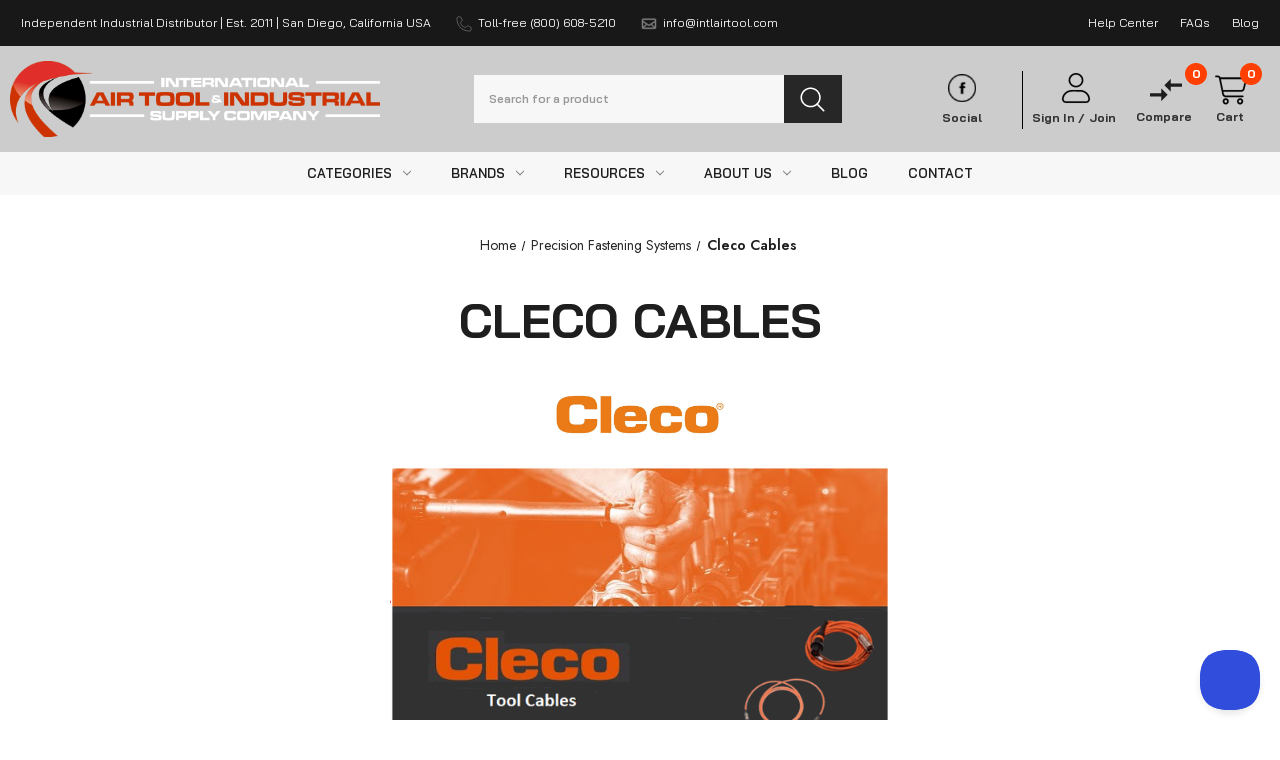

--- FILE ---
content_type: text/html; charset=UTF-8
request_url: https://www.intlairtool.com/precision-fastening-systems/cleco-cables/
body_size: 47374
content:
   <!DOCTYPE html>
<html class="no-js" lang="en">
    <head>
        <title>Cleco Cables</title>
        <link rel="dns-prefetch preconnect" href="https://cdn11.bigcommerce.com/s-13fb4" crossorigin><link rel="dns-prefetch preconnect" href="https://fonts.googleapis.com/" crossorigin><link rel="dns-prefetch preconnect" href="https://fonts.gstatic.com/" crossorigin>
        <meta name="keywords" content="cleco cable,cleco tool cable,tool cables,precision cleco cable,cleco Cable Features"><meta name="description" content="Cleco Cables Your Trusted Partner for Precision Engineered Connectivity Solutions. Explore our range of high-quality cables for seamless data transmission and power distribution. Trusted by industries worldwide."><link rel='canonical' href='https://www.intlairtool.com/precision-fastening-systems/cleco-cables/' /><meta name='platform' content='bigcommerce.stencil' />
        
           

        <!-- START Double Black Design (DBD) Google Search Console Code  -->
        <meta name="google-site-verification" content="hkRl3kxIl7D3oBeonLZ4KWxAUogOTvRPf5Qs5XL53Ak" />
        <!-- END Double Black Design (DBD) Google Search Console Code  -->

        <!-- Include for Fonts -->
        <link href="https://fonts.cdnfonts.com/css/clear-sans" rel="stylesheet">
        <link rel="preconnect" href="https://fonts.googleapis.com">
        <link rel="preconnect" href="https://fonts.gstatic.com" crossorigin>
        <link href="https://fonts.googleapis.com/css2?family=Saira:ital,wght@0,100..900;1,100..900&display=swap" rel="stylesheet">

        <!-- START Google Material Icons -->
        <link href="https://fonts.googleapis.com/css2?family=Material+Symbols+Outlined" rel="stylesheet" />
        <!-- END Google Material Icons -->

        <!-- START Random JS -->
        <script type="text/javascript" src="https://ajax.googleapis.com/ajax/libs/jquery/1.7.2/jquery.min.js"></script>
        <!-- <script src="https://ajax.googleapis.com/ajax/libs/webfont/1.6.26/webfont.js"></script> -->
        <!-- END Random JS -->

        <link href="https://cdn11.bigcommerce.com/s-13fb4/product_images/favicon.png?t&#x3D;1446674627" rel="shortcut icon">
        <meta name="viewport" content="width=device-width, initial-scale=1">

        <script>
            document.documentElement.className = document.documentElement.className.replace('no-js', 'js');
        </script>
        <!-- Google Tag Manager -->
        <script>(function(w,d,s,l,i){w[l]=w[l]||[];w[l].push({'gtm.start':
        new Date().getTime(),event:'gtm.js'});var f=d.getElementsByTagName(s)[0],
        j=d.createElement(s),dl=l!='dataLayer'?'&l='+l:'';j.async=true;j.src=
        'https://www.googletagmanager.com/gtm.js?id='+i+dl;f.parentNode.insertBefore(j,f);
        })(window,document,'script','dataLayer','GTM-5WHXN2L');</script>
        <!-- End Google Tag Manager -->

        <script>
    function browserSupportsAllFeatures() {
        return window.Promise
            && window.fetch
            && window.URL
            && window.URLSearchParams
            && window.WeakMap
            // object-fit support
            && ('objectFit' in document.documentElement.style);
    }

    function loadScript(src) {
        var js = document.createElement('script');
        js.src = src;
        js.onerror = function () {
            console.error('Failed to load polyfill script ' + src);
        };
        document.head.appendChild(js);
    }

    if (!browserSupportsAllFeatures()) {
        loadScript('https://cdn11.bigcommerce.com/s-13fb4/stencil/05cae820-92db-013e-d519-1207324ffa09/e/4bb13d80-a8b2-013e-2750-2eb4458d1ec1/dist/theme-bundle.polyfills.js');
    }
</script>
        <script>window.consentManagerTranslations = `{"locale":"en","locales":{"consent_manager.data_collection_warning":"en","consent_manager.accept_all_cookies":"en","consent_manager.gdpr_settings":"en","consent_manager.data_collection_preferences":"en","consent_manager.manage_data_collection_preferences":"en","consent_manager.use_data_by_cookies":"en","consent_manager.data_categories_table":"en","consent_manager.allow":"en","consent_manager.accept":"en","consent_manager.deny":"en","consent_manager.dismiss":"en","consent_manager.reject_all":"en","consent_manager.category":"en","consent_manager.purpose":"en","consent_manager.functional_category":"en","consent_manager.functional_purpose":"en","consent_manager.analytics_category":"en","consent_manager.analytics_purpose":"en","consent_manager.targeting_category":"en","consent_manager.advertising_category":"en","consent_manager.advertising_purpose":"en","consent_manager.essential_category":"en","consent_manager.esential_purpose":"en","consent_manager.yes":"en","consent_manager.no":"en","consent_manager.not_available":"en","consent_manager.cancel":"en","consent_manager.save":"en","consent_manager.back_to_preferences":"en","consent_manager.close_without_changes":"en","consent_manager.unsaved_changes":"en","consent_manager.by_using":"en","consent_manager.agree_on_data_collection":"en","consent_manager.change_preferences":"en","consent_manager.cancel_dialog_title":"en","consent_manager.privacy_policy":"en","consent_manager.allow_category_tracking":"en","consent_manager.disallow_category_tracking":"en"},"translations":{"consent_manager.data_collection_warning":"We use cookies (and other similar technologies) to collect data to improve your shopping experience.","consent_manager.accept_all_cookies":"Accept All Cookies","consent_manager.gdpr_settings":"Settings","consent_manager.data_collection_preferences":"Website Data Collection Preferences","consent_manager.manage_data_collection_preferences":"Manage Website Data Collection Preferences","consent_manager.use_data_by_cookies":" uses data collected by cookies and JavaScript libraries to improve your shopping experience.","consent_manager.data_categories_table":"The table below outlines how we use this data by category. To opt out of a category of data collection, select 'No' and save your preferences.","consent_manager.allow":"Allow","consent_manager.accept":"Accept","consent_manager.deny":"Deny","consent_manager.dismiss":"Dismiss","consent_manager.reject_all":"Reject all","consent_manager.category":"Category","consent_manager.purpose":"Purpose","consent_manager.functional_category":"Functional","consent_manager.functional_purpose":"Enables enhanced functionality, such as videos and live chat. If you do not allow these, then some or all of these functions may not work properly.","consent_manager.analytics_category":"Analytics","consent_manager.analytics_purpose":"Provide statistical information on site usage, e.g., web analytics so we can improve this website over time.","consent_manager.targeting_category":"Targeting","consent_manager.advertising_category":"Advertising","consent_manager.advertising_purpose":"Used to create profiles or personalize content to enhance your shopping experience.","consent_manager.essential_category":"Essential","consent_manager.esential_purpose":"Essential for the site and any requested services to work, but do not perform any additional or secondary function.","consent_manager.yes":"Yes","consent_manager.no":"No","consent_manager.not_available":"N/A","consent_manager.cancel":"Cancel","consent_manager.save":"Save","consent_manager.back_to_preferences":"Back to Preferences","consent_manager.close_without_changes":"You have unsaved changes to your data collection preferences. Are you sure you want to close without saving?","consent_manager.unsaved_changes":"You have unsaved changes","consent_manager.by_using":"By using our website, you're agreeing to our","consent_manager.agree_on_data_collection":"By using our website, you're agreeing to the collection of data as described in our ","consent_manager.change_preferences":"You can change your preferences at any time","consent_manager.cancel_dialog_title":"Are you sure you want to cancel?","consent_manager.privacy_policy":"Privacy Policy","consent_manager.allow_category_tracking":"Allow [CATEGORY_NAME] tracking","consent_manager.disallow_category_tracking":"Disallow [CATEGORY_NAME] tracking"}}`;</script>

        <script>
            window.lazySizesConfig = window.lazySizesConfig || {};
            window.lazySizesConfig.loadMode = 1;
        </script>
        <script async src="https://cdn11.bigcommerce.com/s-13fb4/stencil/05cae820-92db-013e-d519-1207324ffa09/e/4bb13d80-a8b2-013e-2750-2eb4458d1ec1/dist/theme-bundle.head_async.js"></script>
        
        <link href="https://fonts.googleapis.com/css?family=Montserrat:700,500%7CBai+Jamjuree:700,400,500,800,900,600&display=block" rel="stylesheet">
        
        <script async src="https://cdn11.bigcommerce.com/s-13fb4/stencil/05cae820-92db-013e-d519-1207324ffa09/e/4bb13d80-a8b2-013e-2750-2eb4458d1ec1/dist/theme-bundle.font.js"></script>

        <link data-stencil-stylesheet href="https://cdn11.bigcommerce.com/s-13fb4/stencil/05cae820-92db-013e-d519-1207324ffa09/e/4bb13d80-a8b2-013e-2750-2eb4458d1ec1/css/theme-701266f0-96ab-013e-41c6-4aa95912d856.css" rel="stylesheet">

        <!-- Start Tracking Code for analytics_facebook -->

<script>
!function(f,b,e,v,n,t,s){if(f.fbq)return;n=f.fbq=function(){n.callMethod?n.callMethod.apply(n,arguments):n.queue.push(arguments)};if(!f._fbq)f._fbq=n;n.push=n;n.loaded=!0;n.version='2.0';n.queue=[];t=b.createElement(e);t.async=!0;t.src=v;s=b.getElementsByTagName(e)[0];s.parentNode.insertBefore(t,s)}(window,document,'script','https://connect.facebook.net/en_US/fbevents.js');

fbq('set', 'autoConfig', 'false', '2660519034228501');
fbq('dataProcessingOptions', ['LDU'], 0, 0);
fbq('init', '2660519034228501', {"external_id":"e02b2083-a0d4-4168-9851-00a4079ac6df"});
fbq('set', 'agent', 'bigcommerce', '2660519034228501');

function trackEvents() {
    var pathName = window.location.pathname;

    fbq('track', 'PageView', {}, "");

    // Search events start -- only fire if the shopper lands on the /search.php page
    if (pathName.indexOf('/search.php') === 0 && getUrlParameter('search_query')) {
        fbq('track', 'Search', {
            content_type: 'product_group',
            content_ids: [],
            search_string: getUrlParameter('search_query')
        });
    }
    // Search events end

    // Wishlist events start -- only fire if the shopper attempts to add an item to their wishlist
    if (pathName.indexOf('/wishlist.php') === 0 && getUrlParameter('added_product_id')) {
        fbq('track', 'AddToWishlist', {
            content_type: 'product_group',
            content_ids: []
        });
    }
    // Wishlist events end

    // Lead events start -- only fire if the shopper subscribes to newsletter
    if (pathName.indexOf('/subscribe.php') === 0 && getUrlParameter('result') === 'success') {
        fbq('track', 'Lead', {});
    }
    // Lead events end

    // Registration events start -- only fire if the shopper registers an account
    if (pathName.indexOf('/login.php') === 0 && getUrlParameter('action') === 'account_created') {
        fbq('track', 'CompleteRegistration', {}, "");
    }
    // Registration events end

    

    function getUrlParameter(name) {
        var cleanName = name.replace(/[\[]/, '\[').replace(/[\]]/, '\]');
        var regex = new RegExp('[\?&]' + cleanName + '=([^&#]*)');
        var results = regex.exec(window.location.search);
        return results === null ? '' : decodeURIComponent(results[1].replace(/\+/g, ' '));
    }
}

if (window.addEventListener) {
    window.addEventListener("load", trackEvents, false)
}
</script>
<noscript><img height="1" width="1" style="display:none" alt="null" src="https://www.facebook.com/tr?id=2660519034228501&ev=PageView&noscript=1&a=plbigcommerce1.2&eid="/></noscript>

<!-- End Tracking Code for analytics_facebook -->

<!-- Start Tracking Code for analytics_googleanalytics4 -->

<script data-cfasync="false" src="https://cdn11.bigcommerce.com/shared/js/google_analytics4_bodl_subscribers-358423becf5d870b8b603a81de597c10f6bc7699.js" integrity="sha256-gtOfJ3Avc1pEE/hx6SKj/96cca7JvfqllWA9FTQJyfI=" crossorigin="anonymous"></script>
<script data-cfasync="false">
  (function () {
    window.dataLayer = window.dataLayer || [];

    function gtag(){
        dataLayer.push(arguments);
    }

    function initGA4(event) {
         function setupGtag() {
            function configureGtag() {
                gtag('js', new Date());
                gtag('set', 'developer_id.dMjk3Nj', true);
                gtag('config', 'G-PH14PMPVEK');
            }

            var script = document.createElement('script');

            script.src = 'https://www.googletagmanager.com/gtag/js?id=G-PH14PMPVEK';
            script.async = true;
            script.onload = configureGtag;

            document.head.appendChild(script);
        }

        setupGtag();

        if (typeof subscribeOnBodlEvents === 'function') {
            subscribeOnBodlEvents('G-PH14PMPVEK', false);
        }

        window.removeEventListener(event.type, initGA4);
    }

    

    var eventName = document.readyState === 'complete' ? 'consentScriptsLoaded' : 'DOMContentLoaded';
    window.addEventListener(eventName, initGA4, false);
  })()
</script>

<!-- End Tracking Code for analytics_googleanalytics4 -->

<!-- Start Tracking Code for analytics_siteverification -->

<meta name="google-site-verification" content="V2x-LLVGcYR_AmAtwD1iZjku9vAOQTxvTUWAimE8naA" />

<script async src="https://www.googletagmanager.com/gtag/js?id=AW-971297831"></script>
<script>
  window.dataLayer = window.dataLayer || [];
  function gtag(){dataLayer.push(arguments);}
  gtag('js', new Date());
  gtag('config', 'AW-971297831');
</script>

<script>(function(w,d,t,r,u){var f,n,i;w[u]=w[u]||[],f=function(){var o={ti:"25043834"};o.q=w[u],w[u]=new UET(o),w[u].push("pageLoad")},n=d.createElement(t),n.src=r,n.async=1,n.onload=n.onreadystatechange=function(){var s=this.readyState;s&&s!=="loaded"&&s!=="complete"||(f(),n.onload=n.onreadystatechange=null)},i=d.getElementsByTagName(t)[0],i.parentNode.insertBefore(n,i)})(window,document,"script","//bat.bing.com/bat.js","uetq");</script>


<!-- End Tracking Code for analytics_siteverification -->


<script type="text/javascript" src="https://checkout-sdk.bigcommerce.com/v1/loader.js" defer ></script>
<script type="text/javascript">
fbq('track', 'ViewCategory', {"content_ids":["160182","160187","160186","160185","160184","160183","160181","160180","160179"],"content_type":"product_group","content_category":"Cleco Cables"});
</script>
<script type="text/javascript">
var BCData = {};
</script>
<script src="https://www.googleoptimize.com/optimize.js?id=OPT-WKBR4LJ"></script><script>
    var __fast_options = __fast_options || {};
    __fast_options.category_filter_as_regular_facet = true;    
</script><script defer src="//filter.freshclick.co.uk/assets/client/freshclick-filter-new.js?202501211109" data-site="13fb4" data-customer-group="2" data-cat="4918" data-brand="" data-channel-id="1" id="fresh_filter"></script><script type="text/javascript">  window.freshclick_filter_configurations = "{\"search\":{\"is_preview_mode\":\"0\",\"is_search\":\"0\",\"search_container\":\"\",\"is_search_ajax\":\"1\",\"filter_color\":\"DD091B\",\"login_for_price\":\"0\",\"login_for_price_text\":\"\",\"search_start\":\"3\",\"column_type\":\"2\",\"enterprise_search_style\":\"1\",\"is_auto_search\":\"0\",\"auto_search_wait_time\":\"600\",\"is_trending_now\":\"0\",\"is_recent_search\":\"0\",\"recent_search_language\":\"Recent Searches\",\"trending_now_language\":\"Trending Searches\",\"trending_now_search_count\":\"7\",\"trending_array\":[],\"search_category\":\"false\",\"search_js\":\"\"}}"; </script>
 <script data-cfasync="false" src="https://microapps.bigcommerce.com/bodl-events/1.9.4/index.js" integrity="sha256-Y0tDj1qsyiKBRibKllwV0ZJ1aFlGYaHHGl/oUFoXJ7Y=" nonce="" crossorigin="anonymous"></script>
 <script data-cfasync="false" nonce="">

 (function() {
    function decodeBase64(base64) {
       const text = atob(base64);
       const length = text.length;
       const bytes = new Uint8Array(length);
       for (let i = 0; i < length; i++) {
          bytes[i] = text.charCodeAt(i);
       }
       const decoder = new TextDecoder();
       return decoder.decode(bytes);
    }
    window.bodl = JSON.parse(decodeBase64("[base64]"));
 })()

 </script>

<script nonce="">
(function () {
    var xmlHttp = new XMLHttpRequest();

    xmlHttp.open('POST', 'https://bes.gcp.data.bigcommerce.com/nobot');
    xmlHttp.setRequestHeader('Content-Type', 'application/json');
    xmlHttp.send('{"store_id":"128990","timezone_offset":"-7.0","timestamp":"2026-01-29T19:06:49.60363900Z","visit_id":"05aff824-8a07-4cc0-9c3f-acd29ca7a066","channel_id":1}');
})();
</script>



        <!-- <link href="https://cdn11.bigcommerce.com/s-13fb4/stencil/05cae820-92db-013e-d519-1207324ffa09/e/4bb13d80-a8b2-013e-2750-2eb4458d1ec1/scss/custom.css" rel="stylesheet"> -->
        <link rel="preload" href="https://cdn11.bigcommerce.com/s-13fb4/stencil/05cae820-92db-013e-d519-1207324ffa09/e/4bb13d80-a8b2-013e-2750-2eb4458d1ec1/scss/custom.css" as="style" onload="this.onload=null;this.rel='stylesheet'">
        <noscript><link rel="stylesheet" href="https://cdn11.bigcommerce.com/s-13fb4/stencil/05cae820-92db-013e-d519-1207324ffa09/e/4bb13d80-a8b2-013e-2750-2eb4458d1ec1/scss/custom.css"></noscript>


    </head>
    <body class="page-type-category page_cleco-cables" data-page-type="category" canonical-shop-url="https://www.intlairtool.com">
        <!-- Google Tag Manager (noscript) -->
        <noscript><iframe src="https://www.googletagmanager.com/ns.html?id=GTM-5WHXN2L"
        height="0" width="0" style="display:none;visibility:hidden"></iframe></noscript>
        <!-- End Google Tag Manager (noscript) -->
        
        <svg data-src="https://cdn11.bigcommerce.com/s-13fb4/stencil/05cae820-92db-013e-d519-1207324ffa09/e/4bb13d80-a8b2-013e-2750-2eb4458d1ec1/img/icon-sprite.svg" class="icons-svg-sprite"></svg>

        <a href="#main-content" class="skip-to-main-link">Skip to main content</a>


<!-- DBD Code, option 2 move the Mobile Menu Icon and navigation to this spot -->


<!-- START New Double Black Design Header-->
<header class="header" id="headerFixed" role="banner">

<!-- START DBD Code, option 1 to move the Mobile Menu Icon and navigation -->
<a href="#" class="mobileMenu-toggle" data-mobile-menu-toggle="menu">
  <span class="mobileMenu-toggleIcon" aria-label="Toggle Menu"> </span>
</a>

<!-- START New Double Black Design Navigation-->
<nav class="navUser">
  <div class="container flex">
    <div class="navUserLeft">
      <div class="marketing-banner">
          <p class="hide-text-option">Independent Industrial Distributor | Est. 2011 |  San Diego, California USA</p>
          <div class="navUser-item">
            <a class="navUser-action item-phone" href="tel:8006085210"
              title="Toll-free (800) 608-5210" aria-label="Toll-free (800) 608-5210">
              <svg class="icon">
                <use href="#icon-phone" />
              </svg>
              <span>Toll-free (800) 608-5210</span>
            </a>
          </div>

          <div class="navUser-item">
            <a class="navUser-action item-mail" href="mailto:info@intlairtool.com"
              title="info@intlairtool.com" aria-label="info@intlairtool.com">
              <svg class="icon">
                <use href="#icon-mail" />
              </svg>
              <span>info@intlairtool.com</span>
            </a>
          </div>

      </div>

    </div>
    <div class="navUserRight">
      <div class="navUser-item">
        <a class="navUser-action" href="/contact" aria-label="Help Center" title="Help Center" role="button">Help Center</a>
      </div>
      <div class="navUser-item">
        <a class="navUser-action" href="/resources" aria-label="FAQs" title="FAQs" role="button">FAQs</a>
      </div>
      <div class="navUser-item">
        <a class="navUser-action" href="/blog" aria-label="Blog" title="Blog" role="button">Blog</a>
      </div>
      <div class="navUser-item navUser-item-currency">
              </div>
    </div>
  </div>
</nav>
<!-- END New Double Black Design Navigation-->
<!-- END DBD Code, option 1 to move the Mobile Menu Icon and navigation -->
  <div class="container">
    <div class="three-col logo-desktop">
      <div class="header-logo header-logo--center">
        <div class="header-logo">
            <a href="https://www.intlairtool.com/">
              <div class="header-logo-image-container">
                  <img title="Distributor of Pneumatic Tools, Pumps, and Hoists (800) 608-5210"
                  alt="Distributor of Pneumatic Tools, Pumps, and Hoists (800) 608-5210"
                  src="https://cdn11.bigcommerce.com/s-13fb4/stencil/05cae820-92db-013e-d519-1207324ffa09/e/4bb13d80-a8b2-013e-2750-2eb4458d1ec1/img/logo-white-international-air-tool.png"
                  class="header-logo-image lazyautosizes lazyloaded">
              </div>
            </a>
          </h1>
        </div>
      </div>
    </div>
    <div class="three-col">
      <div class="dropdown--quickSearch" id="quickSearch" tabindex="-1"
        data-prevent-quick-search-close="">
        <div class="container">
    <p role="status"
       aria-live="polite"
       class="aria-description--hidden"
       data-search-aria-message-predefined-text="product results for"
    ></p>

    <form class="form hello" onsubmit="return false" data-url="/search.php" data-quick-search-form role="search">
        <fieldset class="form-fieldset">
            <div class="form-field">
                <label class="is-srOnly" for="search_query">Search</label>
                <input class="form-input" name="search_query" data-search-quick id="search_query" data-error-message="Search field cannot be empty." placeholder="Search for a product" autocomplete="off">
                <button class="button button--primary form-prefixPostfix-button--postfix" aria-label="Button Search" type="submit">
                    <svg title="icon search" class="icon" role="presentation"><use xlink:href="#icon-search"></use></svg>
                </button>
            </div>
        </fieldset>
    </form>
    <section class="quickSearchResults" data-bind="html: results"></section>

</div>
      </div>
      <a class="navUser-action accountMobile" href="#" aria-label="Login Mobile" data-login-form>
        <div class="navUser-icon">
          <svg class="icon" title="icon user" role="presentation"><use href="#icon-user"/></svg>
        </div>
      </a>
    </div>
    <div class="three-col logo-mobile">
      <div class="header-logo header-logo--center">
        <div class="header-logo">
            <a href="https://www.intlairtool.com/">
              <div class="header-logo-image-container">
                  <img title="Distributor of Pneumatic Tools, Pumps, and Hoists (800) 608-5210"
                  alt="Distributor of Pneumatic Tools, Pumps, and Hoists (800) 608-5210"
                  src="https://cdn11.bigcommerce.com/s-13fb4/stencil/05cae820-92db-013e-d519-1207324ffa09/e/4bb13d80-a8b2-013e-2750-2eb4458d1ec1/img/logo-white-international-air-tool.png"
                  class="header-logo-image lazyautosizes lazyloaded">
              </div>
            </a>
          </h1>
        </div>
      </div>
    </div>
    <div class="three-col navUser-icon">
      <div class="items item-social">
              <a class="navUser-action"
                    href="http://www.facebook.com/intlairtool"
                    target="_blank"
                    rel="noopener"
                    title="facebook"
                    >
                    <div class="navUser-icon">
                      <img src="https://cdn11.bigcommerce.com/s-muiwsu7b7y/images/stencil/320w/image-manager/facebook.png" alt="Social Media"/>
                    </div>
                    <span class="navUser-text">Social</span>
              </a>
      </div>
      <div class="items item--account">
            <p class="my-account">
                <a class="navUser-action" href="/login.php" aria-label="Login" data-login-form>
                    <svg class="icon"><use href="#icon-user"/></svg>
                </a>
            </p>
            <div class="my-account-link">
                <a class="navUser-action" href="/login.php" aria-label="Login" data-login-form>Sign in /</a>
                  <a class="navUser-action" href="/login.php?action&#x3D;create_account">Join</a>
            </div>
        <a class="navUser-action accountMobile" href="#" aria-label="Account" data-login-form>
            <div class="navUser-icon">
                <svg class="icon" title="icon user" role="presentation"><use href="#icon-user"/></svg>
            </div>
            <span class="navUser-text">Account</span>
        </a>
      </div>
      <div class="items item--compare">
          <a class="navUser-action" href="/compare" data-compare-nav="" aria-label="Compare">
              <div class="navUser-icon">
                  <svg class="icon" title="icon heart"><use href="#icon-compare"/></svg>
              </div>
              <span class="navUser-text">Compare</span>
              <span class="countPill countPill--positive countPill--alt">0</span>
          </a>
      </div>
      <div class="items item--cart header-cart">
        <a class="navUser-action" href="/cart.php" data-label="Cart">
          <div class="navUser-icon navUser-item-cartIcon">
              <svg class="icon" role="img" aria-label="cart.cart_preview">
                  <use href="#icon-cart"/>
              </svg>
          </div>
          <span class="countPill cart-quantity">0</span>
          <span class="navUser-text navUser-item-cartLabel">Cart</span>
        </a>
      </div>
    </div>
    <div class="clearfix"></div>
  </div>
  <div class="headerRight">
    <div class="navPages-container" id="menu" data-menu="">
      <!-- START New Double Black Design Navigation-->
<nav class="navPages">
    <ul class="desktop navPages-list">
        <li class="navPages-item categoryLinks">
            <a href="/categories/" class="navPages-action has-subMenu" aria-haspopup="true"><span class="text">Categories</span> <i class="icon navPages-action-moreIcon"
                    aria-hidden="true"><svg>
                        <use xlink:href="#icon-chevron-down" />
                    </svg></i></a>
            <div class="navPage-subMenu main_brands" id="navPages-categories">
                <ul class="navPages-list">
                    <li class="navPages-item">
                        <a class="navPages-action has-subMenu" href="https://www.intlairtool.com/abrasives/">
                            Abrasives <i class="icon navPages-action-moreIcon" aria-hidden="true"><svg>
                                    <use xlink:href="#icon-chevron-down" />
                                </svg></i>
                        </a>
                        <div class="navPage-subMenu" id="navPages-2004" aria-hidden="true" tabindex="-1">
                            <ul class="navPage-subMenu-list">
                                <li class="navPage-subMenu-item">
                                    <a class="navPage-subMenu-action navPages-action has-subMenu" href="https://www.intlairtool.com/abrasives/pferd-abrasives/"
                                        data-collapsible="navPages-4629" data-collapsible-disabled-breakpoint="medium"
                                        data-collapsible-disabled-state="open" data-collapsible-enabled-state="closed">
                                        PFERD Abrasives <i class="icon navPages-action-moreIcon" aria-hidden="true"><svg>
                                                <use xlink:href="#icon-chevron-down" />
                                            </svg></i>
                                    </a>
                                    <ul class="navPage-childList" id="navPages-4629">
                                        <li class="navPage-childList-item">
                                            <a class="navPage-childList-action navPages-action"
                                                href="https://www.intlairtool.com/cut-off-wheels-for-chop-saws/">Cut-Off Wheels for Chop Saws</a>
                                        </li>
                                        <li class="navPage-childList-item">
                                            <a class="navPage-childList-action navPages-action"
                                                href="https://www.intlairtool.com/cut-off-wheels-flap-discs-grinding-wheels/">Cut-off Wheels | Flap Discs | Grinding Wheels</a>
                                        </li>
                                        <li class="navPage-childList-item">
                                            <a class="navPage-childList-action navPages-action"
                                                href="https://www.intlairtool.com/surface-preparation-finishing-products/">Surface Preparation &amp; Finishing Products</a>
                                        </li>
                                        <li class="navPage-childList-item">
                                            <a class="navPage-childList-action navPages-action"
                                                href="https://www.intlairtool.com/power-and-maintenance-brushes/">Power and Maintenance Brushes</a>
                                        </li>
                                    </ul>
                                </li>
                                <li class="navPage-subMenu-item">
                                    <a class="navPage-subMenu-action navPages-action has-subMenu" href="https://www.intlairtool.com/abrasives/united-abrasives/"
                                        data-collapsible="navPages-4719" data-collapsible-disabled-breakpoint="medium"
                                        data-collapsible-disabled-state="open" data-collapsible-enabled-state="closed">
                                        United Abrasives <i class="icon navPages-action-moreIcon" aria-hidden="true"><svg>
                                                <use xlink:href="#icon-chevron-down" />
                                            </svg></i>
                                    </a>
                                    <ul class="navPage-childList" id="navPages-4719">
                                        <li class="navPage-childList-item">
                                            <a class="navPage-childList-action navPages-action"
                                                href="https://www.intlairtool.com/abrasives/united-abrasives/united-abrasives-accessories/">United Abrasives Accessories</a>
                                        </li>
                                        <li class="navPage-childList-item">
                                            <a class="navPage-childList-action navPages-action"
                                                href="https://www.intlairtool.com/abrasives/united-abrasives/united-abrasives-coated-abrasives/">United Abrasives Coated Abrasives</a>
                                        </li>
                                        <li class="navPage-childList-item">
                                            <a class="navPage-childList-action navPages-action"
                                                href="https://www.intlairtool.com/united-abrasives-cut-off-wheels/">United Abrasives Cut Off Wheels</a>
                                        </li>
                                        <li class="navPage-childList-item">
                                            <a class="navPage-childList-action navPages-action"
                                                href="https://www.intlairtool.com/abrasives/united-abrasives/united-abrasives-grinding-wheels/">United Abrasives Grinding Wheels</a>
                                        </li>
                                    </ul>
                                </li>
                                <li class="navPage-subMenu-item">
                                    <a class="navPage-subMenu-action navPages-action has-subMenu" href="https://www.intlairtool.com/abrasives/walter-abrasives/"
                                        data-collapsible="navPages-5091" data-collapsible-disabled-breakpoint="medium"
                                        data-collapsible-disabled-state="open" data-collapsible-enabled-state="closed">
                                        Walter Abrasives <i class="icon navPages-action-moreIcon" aria-hidden="true"><svg>
                                                <use xlink:href="#icon-chevron-down" />
                                            </svg></i>
                                    </a>
                                    <ul class="navPage-childList" id="navPages-5091">
                                        <li class="navPage-childList-item">
                                            <a class="navPage-childList-action navPages-action"
                                                href="https://www.intlairtool.com/abrasives/walter-abrasives/accessories/">Accessories</a>
                                        </li>
                                        <li class="navPage-childList-item">
                                            <a class="navPage-childList-action navPages-action"
                                                href="https://www.intlairtool.com/walter-brushing-products/">Walter Brushing Products</a>
                                        </li>
                                        <li class="navPage-childList-item">
                                            <a class="navPage-childList-action navPages-action"
                                                href="https://www.intlairtool.com/abrasives/walter-abrasives/walter-cut-off-wheels/">Walter Cut Off Wheels</a>
                                        </li>
                                        <li class="navPage-childList-item">
                                            <a class="navPage-childList-action navPages-action"
                                                href="https://www.intlairtool.com/abrasives/walter-abrasives/walter-grinding-wheels/">Walter Grinding Wheels</a>
                                        </li>
                                        <li class="navPage-childList-item">
                                            <a class="navPage-childList-action navPages-action"
                                                href="https://www.intlairtool.com/abrasives/walter-abrasives/walter-surface-preparation-and-finishing-products/">Walter Surface Preparation and Finishing Products</a>
                                        </li>
                                    </ul>
                                </li>
                            </ul>
                        </div>

                    </li>
                    <li class="navPages-item">
                        <a class="navPages-action has-subMenu" href="https://www.intlairtool.com/air-motors/">
                            Air Motors <i class="icon navPages-action-moreIcon" aria-hidden="true"><svg>
                                    <use xlink:href="#icon-chevron-down" />
                                </svg></i>
                        </a>
                        <div class="navPage-subMenu" id="navPages-1741" aria-hidden="true" tabindex="-1">
                            <ul class="navPage-subMenu-list">
                                <li class="navPage-subMenu-item">
                                    <a class="navPage-subMenu-action navPages-action has-subMenu" href="https://www.intlairtool.com/dotco-cleco-air-motors/"
                                        data-collapsible="navPages-5466" data-collapsible-disabled-breakpoint="medium"
                                        data-collapsible-disabled-state="open" data-collapsible-enabled-state="closed">
                                        Dotco &amp; Cleco Air Motors <i class="icon navPages-action-moreIcon" aria-hidden="true"><svg>
                                                <use xlink:href="#icon-chevron-down" />
                                            </svg></i>
                                    </a>
                                    <ul class="navPage-childList" id="navPages-5466">
                                        <li class="navPage-childList-item">
                                            <a class="navPage-childList-action navPages-action"
                                                href="https://www.intlairtool.com/cleco-piston-air-motors/">Cleco Piston Air Motors</a>
                                        </li>
                                        <li class="navPage-childList-item">
                                            <a class="navPage-childList-action navPages-action"
                                                href="https://www.intlairtool.com/cleco-rotary-vane-air-motors/">Cleco Rotary-Vane Air Motors</a>
                                        </li>
                                    </ul>
                                </li>
                                <li class="navPage-subMenu-item">
                                    <a class="navPage-subMenu-action navPages-action has-subMenu" href="https://www.intlairtool.com/air-motors/ingersoll-rand-multi-vane-air-motors/"
                                        data-collapsible="navPages-1743" data-collapsible-disabled-breakpoint="medium"
                                        data-collapsible-disabled-state="open" data-collapsible-enabled-state="closed">
                                        Ingersoll Rand Multi-Vane Air Motors <i class="icon navPages-action-moreIcon" aria-hidden="true"><svg>
                                                <use xlink:href="#icon-chevron-down" />
                                            </svg></i>
                                    </a>
                                    <ul class="navPage-childList" id="navPages-1743">
                                        <li class="navPage-childList-item">
                                            <a class="navPage-childList-action navPages-action"
                                                href="https://www.intlairtool.com/air-motors/ingersoll-rand-multi-vane-air-motors/direct-drive-multi-vane-air-motors/">Direct Drive Multi-Vane Air Motors</a>
                                        </li>
                                        <li class="navPage-childList-item">
                                            <a class="navPage-childList-action navPages-action"
                                                href="https://www.intlairtool.com/air-motors/ingersoll-rand-multi-vane-air-motors/in-line-planetary-gear-multi-vane-air-motors/">In-Line Planetary Gear Multi-Vane Air Motors</a>
                                        </li>
                                        <li class="navPage-childList-item">
                                            <a class="navPage-childList-action navPages-action"
                                                href="https://www.intlairtool.com/air-motors/ingersoll-rand-multi-vane-air-motors/specially-governed-motors/">Specially Governed Motors</a>
                                        </li>
                                        <li class="navPage-childList-item">
                                            <a class="navPage-childList-action navPages-action"
                                                href="https://www.intlairtool.com/air-motors/ingersoll-rand-multi-vane-air-motors/spur-gear-multi-vane-air-motors/">Spur Gear Multi-Vane Air Motors</a>
                                        </li>
                                    </ul>
                                </li>
                                <li class="navPage-subMenu-item">
                                    <a class="navPage-subMenu-action navPages-action has-subMenu" href="https://www.intlairtool.com/air-motors/ingersoll-rand-piston-air-motors/"
                                        data-collapsible="navPages-1742" data-collapsible-disabled-breakpoint="medium"
                                        data-collapsible-disabled-state="open" data-collapsible-enabled-state="closed">
                                        Ingersoll Rand Piston Air Motors <i class="icon navPages-action-moreIcon" aria-hidden="true"><svg>
                                                <use xlink:href="#icon-chevron-down" />
                                            </svg></i>
                                    </a>
                                    <ul class="navPage-childList" id="navPages-1742">
                                        <li class="navPage-childList-item">
                                            <a class="navPage-childList-action navPages-action"
                                                href="https://www.intlairtool.com/air-motors/ingersoll-rand-piston-air-motors/mmp150-series-air-motors/">MMP150 Series Air Motors</a>
                                        </li>
                                        <li class="navPage-childList-item">
                                            <a class="navPage-childList-action navPages-action"
                                                href="https://www.intlairtool.com/air-motors/ingersoll-rand-piston-air-motors/kk5b-series-air-motors/">KK5B Series Air Motors</a>
                                        </li>
                                    </ul>
                                </li>
                                <li class="navPage-subMenu-item">
                                    <a class="navPage-subMenu-action navPages-action has-subMenu" href="https://www.intlairtool.com/air-motors/ingersoll-rand-rotary-vane-air-motors/"
                                        data-collapsible="navPages-2578" data-collapsible-disabled-breakpoint="medium"
                                        data-collapsible-disabled-state="open" data-collapsible-enabled-state="closed">
                                        Ingersoll Rand Rotary-Vane Air Motors <i class="icon navPages-action-moreIcon" aria-hidden="true"><svg>
                                                <use xlink:href="#icon-chevron-down" />
                                            </svg></i>
                                    </a>
                                    <ul class="navPage-childList" id="navPages-2578">
                                        <li class="navPage-childList-item">
                                            <a class="navPage-childList-action navPages-action"
                                                href="https://www.intlairtool.com/air-motors/ingersoll-rand-rotary-vane-air-motors/ingersoll-rand-0-series-milling-motors/">Ingersoll Rand 0 Series Milling Motors</a>
                                        </li>
                                        <li class="navPage-childList-item">
                                            <a class="navPage-childList-action navPages-action"
                                                href="https://www.intlairtool.com/air-motors/ingersoll-rand-rotary-vane-air-motors/ingersoll-rand-000-series-milling-motors/">Ingersoll Rand 000 Series Milling Motors</a>
                                        </li>
                                        <li class="navPage-childList-item">
                                            <a class="navPage-childList-action navPages-action"
                                                href="https://www.intlairtool.com/air-motors/ingersoll-rand-rotary-vane-air-motors/ingersoll-rand-2200-series-milling-motors/">Ingersoll Rand 2200 Series Milling Motors</a>
                                        </li>
                                    </ul>
                                </li>
                            </ul>
                        </div>

                    </li>
                    <li class="navPages-item">
                        <a class="navPages-action has-subMenu" href="https://www.intlairtool.com/balancers/">
                            Balancers <i class="icon navPages-action-moreIcon" aria-hidden="true"><svg>
                                    <use xlink:href="#icon-chevron-down" />
                                </svg></i>
                        </a>
                        <div class="navPage-subMenu" id="navPages-161" aria-hidden="true" tabindex="-1">
                            <ul class="navPage-subMenu-list">
                                <li class="navPage-subMenu-item">
                                    <a class="navPage-subMenu-action navPages-action has-subMenu" href="https://www.intlairtool.com/balancers/chicago-pneumatic-balancers/"
                                        data-collapsible="navPages-1726" data-collapsible-disabled-breakpoint="medium"
                                        data-collapsible-disabled-state="open" data-collapsible-enabled-state="closed">
                                        Chicago Pneumatic Balancers <i class="icon navPages-action-moreIcon" aria-hidden="true"><svg>
                                                <use xlink:href="#icon-chevron-down" />
                                            </svg></i>
                                    </a>
                                    <ul class="navPage-childList" id="navPages-1726">
                                        <li class="navPage-childList-item">
                                            <a class="navPage-childList-action navPages-action"
                                                href="https://www.intlairtool.com/balancers/chicago-pneumatic-balancers/heavy-duty-balancers/">Heavy Duty Balancers</a>
                                        </li>
                                        <li class="navPage-childList-item">
                                            <a class="navPage-childList-action navPages-action"
                                                href="https://www.intlairtool.com/balancers/chicago-pneumatic-balancers/light-duty-balancers/">Light Duty Balancers</a>
                                        </li>
                                        <li class="navPage-childList-item">
                                            <a class="navPage-childList-action navPages-action"
                                                href="https://www.intlairtool.com/balancers/chicago-pneumatic-balancers/medium-duty-balancers/">Medium Duty Balancers</a>
                                        </li>
                                        <li class="navPage-childList-item">
                                            <a class="navPage-childList-action navPages-action"
                                                href="https://www.intlairtool.com/balancers/chicago-pneumatic-balancers/medium-to-heavy-duty-balancers/">Medium to Heavy Duty Balancers</a>
                                        </li>
                                        <li class="navPage-childList-item">
                                            <a class="navPage-childList-action navPages-action"
                                                href="https://www.intlairtool.com/balancers/chicago-pneumatic-balancers/super-heavy-duty-balancers/">Super Heavy Duty Balancers</a>
                                        </li>
                                    </ul>
                                </li>
                                <li class="navPage-subMenu-item">
                                    <a class="navPage-subMenu-action navPages-action has-subMenu" href="https://www.intlairtool.com/cleco-balancers/"
                                        data-collapsible="navPages-5531" data-collapsible-disabled-breakpoint="medium"
                                        data-collapsible-disabled-state="open" data-collapsible-enabled-state="closed">
                                        Cleco Balancers <i class="icon navPages-action-moreIcon" aria-hidden="true"><svg>
                                                <use xlink:href="#icon-chevron-down" />
                                            </svg></i>
                                    </a>
                                    <ul class="navPage-childList" id="navPages-5531">
                                        <li class="navPage-childList-item">
                                            <a class="navPage-childList-action navPages-action"
                                                href="https://www.intlairtool.com/cleco-spring-balancers/">Cleco Spring Balancers</a>
                                        </li>
                                    </ul>
                                </li>
                                <li class="navPage-subMenu-item">
                                    <a class="navPage-subMenu-action navPages-action" href="https://www.intlairtool.com/balancers/desoutter-balancers/">Desoutter Balancers</a>
                                </li>
                                <li class="navPage-subMenu-item">
                                    <a class="navPage-subMenu-action navPages-action has-subMenu" href="https://www.intlairtool.com/balancers/ingersoll-rand-balancers/"
                                        data-collapsible="navPages-1725" data-collapsible-disabled-breakpoint="medium"
                                        data-collapsible-disabled-state="open" data-collapsible-enabled-state="closed">
                                        Ingersoll Rand Balancers <i class="icon navPages-action-moreIcon" aria-hidden="true"><svg>
                                                <use xlink:href="#icon-chevron-down" />
                                            </svg></i>
                                    </a>
                                    <ul class="navPage-childList" id="navPages-1725">
                                        <li class="navPage-childList-item">
                                            <a class="navPage-childList-action navPages-action"
                                                href="https://www.intlairtool.com/balancers/ingersoll-rand-balancers/air-balancer-pneumatic-balancer/">Air Balancer | Pneumatic Balancer</a>
                                        </li>
                                        <li class="navPage-childList-item">
                                            <a class="navPage-childList-action navPages-action"
                                                href="https://www.intlairtool.com/balancers/ingersoll-rand-balancers/spring-balancer/">Spring Balancer</a>
                                        </li>
                                    </ul>
                                </li>
                            </ul>
                        </div>

                    </li>
                    <li class="navPages-item">
                        <a class="navPages-action has-subMenu" href="https://www.intlairtool.com/construction-tools/">
                            Construction Tools <i class="icon navPages-action-moreIcon" aria-hidden="true"><svg>
                                    <use xlink:href="#icon-chevron-down" />
                                </svg></i>
                        </a>
                        <div class="navPage-subMenu" id="navPages-47" aria-hidden="true" tabindex="-1">
                            <ul class="navPage-subMenu-list">
                                <li class="navPage-subMenu-item">
                                    <a class="navPage-subMenu-action navPages-action has-subMenu" href="https://www.intlairtool.com/construction-tools/american-pneumatic-tools-apt-construction-tools/"
                                        data-collapsible="navPages-2549" data-collapsible-disabled-breakpoint="medium"
                                        data-collapsible-disabled-state="open" data-collapsible-enabled-state="closed">
                                        American Pneumatic Tools (APT) Construction <i class="icon navPages-action-moreIcon" aria-hidden="true"><svg>
                                                <use xlink:href="#icon-chevron-down" />
                                            </svg></i>
                                    </a>
                                    <ul class="navPage-childList" id="navPages-2549">
                                        <li class="navPage-childList-item">
                                            <a class="navPage-childList-action navPages-action"
                                                href="https://www.intlairtool.com/construction-tools/american-pneumatic-tools-apt-construction/apt-back-fill-tampers/">APT Back fill Tampers</a>
                                        </li>
                                        <li class="navPage-childList-item">
                                            <a class="navPage-childList-action navPages-action"
                                                href="https://www.intlairtool.com/construction-tools/american-pneumatic-tools-apt-construction/apt-chipping-hammers/">APT Chipping Hammers</a>
                                        </li>
                                        <li class="navPage-childList-item">
                                            <a class="navPage-childList-action navPages-action"
                                                href="https://www.intlairtool.com/construction-tools/american-pneumatic-tools-apt-construction/apt-clay-trench-diggers/">APT Clay &amp; Trench Diggers</a>
                                        </li>
                                        <li class="navPage-childList-item">
                                            <a class="navPage-childList-action navPages-action"
                                                href="https://www.intlairtool.com/construction-tools/american-pneumatic-tools-apt-construction-tools/apt-construction-tool-accessories/">APT Construction Tool Accessories</a>
                                        </li>
                                        <li class="navPage-childList-item">
                                            <a class="navPage-childList-action navPages-action"
                                                href="https://www.intlairtool.com/construction-tools/american-pneumatic-tools-apt-construction/apt-rivet-busters/">APT Rivet Busters</a>
                                        </li>
                                        <li class="navPage-childList-item">
                                            <a class="navPage-childList-action navPages-action"
                                                href="https://www.intlairtool.com/construction-tools/american-pneumatic-tools-apt-construction/apt-paving-breakers/">APT Paving Breakers</a>
                                        </li>
                                        <li class="navPage-childList-item">
                                            <a class="navPage-childList-action navPages-action"
                                                href="https://www.intlairtool.com/construction-tools/american-pneumatic-tools-apt-construction/apt-rock-drills/">APT Rock Drills</a>
                                        </li>
                                        <li class="navPage-childList-item">
                                            <a class="navPage-childList-action navPages-action"
                                                href="https://www.intlairtool.com/construction-tools/american-pneumatic-tools-apt-construction/apt-scalers/">APT Scalers</a>
                                        </li>
                                    </ul>
                                </li>
                                <li class="navPage-subMenu-item">
                                    <a class="navPage-subMenu-action navPages-action has-subMenu" href="https://www.intlairtool.com/construction-tools/chicago-pneumatic-construction-tools/"
                                        data-collapsible="navPages-1091" data-collapsible-disabled-breakpoint="medium"
                                        data-collapsible-disabled-state="open" data-collapsible-enabled-state="closed">
                                        Chicago Pneumatic Construction Tools <i class="icon navPages-action-moreIcon" aria-hidden="true"><svg>
                                                <use xlink:href="#icon-chevron-down" />
                                            </svg></i>
                                    </a>
                                    <ul class="navPage-childList" id="navPages-1091">
                                        <li class="navPage-childList-item">
                                            <a class="navPage-childList-action navPages-action"
                                                href="https://www.intlairtool.com/construction-tools/chicago-pneumatic-construction-tools/centrifugal-pumps-sump-pumps/">Centrifugal Pumps | Sump Pumps</a>
                                        </li>
                                        <li class="navPage-childList-item">
                                            <a class="navPage-childList-action navPages-action"
                                                href="https://www.intlairtool.com/construction-tools/chicago-pneumatic-construction-tools/chicago-pneumatic-chipping-hammers/">Chicago Pneumatic Chipping Hammers</a>
                                        </li>
                                        <li class="navPage-childList-item">
                                            <a class="navPage-childList-action navPages-action"
                                                href="https://www.intlairtool.com/construction-tools/chicago-pneumatic-construction-tools/chicago-pneumatic-large-drills/">Chicago Pneumatic Large Drills </a>
                                        </li>
                                        <li class="navPage-childList-item">
                                            <a class="navPage-childList-action navPages-action"
                                                href="https://www.intlairtool.com/construction-tools/chicago-pneumatic-construction-tools/chicago-pneumatic-rivet-busters/">Chicago Pneumatic Rivet Busters</a>
                                        </li>
                                        <li class="navPage-childList-item">
                                            <a class="navPage-childList-action navPages-action"
                                                href="https://www.intlairtool.com/construction-tools/chicago-pneumatic-construction-tools/chicago-pneumatic-sand-rammers/">Chicago Pneumatic Sand Rammers</a>
                                        </li>
                                    </ul>
                                </li>
                                <li class="navPage-subMenu-item">
                                    <a class="navPage-subMenu-action navPages-action has-subMenu" href="https://www.intlairtool.com/construction-tools/cleco-construction-tools/"
                                        data-collapsible="navPages-1269" data-collapsible-disabled-breakpoint="medium"
                                        data-collapsible-disabled-state="open" data-collapsible-enabled-state="closed">
                                        Cleco Construction Tools <i class="icon navPages-action-moreIcon" aria-hidden="true"><svg>
                                                <use xlink:href="#icon-chevron-down" />
                                            </svg></i>
                                    </a>
                                    <ul class="navPage-childList" id="navPages-1269">
                                        <li class="navPage-childList-item">
                                            <a class="navPage-childList-action navPages-action"
                                                href="https://www.intlairtool.com/construction-tools/cleco-construction-tools/cleco-chipping-hammers/">Cleco Chipping Hammers</a>
                                        </li>
                                    </ul>
                                </li>
                                <li class="navPage-subMenu-item">
                                    <a class="navPage-subMenu-action navPages-action has-subMenu" href="https://www.intlairtool.com/construction-tools/cs-unitec-construction-tools/"
                                        data-collapsible="navPages-3102" data-collapsible-disabled-breakpoint="medium"
                                        data-collapsible-disabled-state="open" data-collapsible-enabled-state="closed">
                                        CS Unitec Construction Tools <i class="icon navPages-action-moreIcon" aria-hidden="true"><svg>
                                                <use xlink:href="#icon-chevron-down" />
                                            </svg></i>
                                    </a>
                                    <ul class="navPage-childList" id="navPages-3102">
                                        <li class="navPage-childList-item">
                                            <a class="navPage-childList-action navPages-action"
                                                href="https://www.intlairtool.com/construction-tools/cs-unitec-construction-tools/cs-unitec-concrete-scabblers/">CS Unitec Concrete Scabblers</a>
                                        </li>
                                        <li class="navPage-childList-item">
                                            <a class="navPage-childList-action navPages-action"
                                                href="https://www.intlairtool.com/construction-tools/cs-unitec-construction-tools/cs-unitec-concrete-tampers/">CS Unitec Concrete Tampers</a>
                                        </li>
                                    </ul>
                                </li>
                                <li class="navPage-subMenu-item">
                                    <a class="navPage-subMenu-action navPages-action has-subMenu" href="https://www.intlairtool.com/construction-tools/ingersoll-rand-construction-tools/"
                                        data-collapsible="navPages-1198" data-collapsible-disabled-breakpoint="medium"
                                        data-collapsible-disabled-state="open" data-collapsible-enabled-state="closed">
                                        Ingersoll Rand Construction Tools <i class="icon navPages-action-moreIcon" aria-hidden="true"><svg>
                                                <use xlink:href="#icon-chevron-down" />
                                            </svg></i>
                                    </a>
                                    <ul class="navPage-childList" id="navPages-1198">
                                        <li class="navPage-childList-item">
                                            <a class="navPage-childList-action navPages-action"
                                                href="https://www.intlairtool.com/construction-tools/ingersoll-rand-construction-tools/ingersoll-rand-chipping-hammers/">Ingersoll Rand Chipping Hammers</a>
                                        </li>
                                        <li class="navPage-childList-item">
                                            <a class="navPage-childList-action navPages-action"
                                                href="https://www.intlairtool.com/construction-tools/ingersoll-rand-construction-tools/ingersoll-rand-construction-tool-accessories/">Ingersoll Rand Construction Tool Accessories</a>
                                        </li>
                                        <li class="navPage-childList-item">
                                            <a class="navPage-childList-action navPages-action"
                                                href="https://www.intlairtool.com/construction-tools/ingersoll-rand-construction-tools/ingersoll-rand-diggers/">Ingersoll Rand Diggers</a>
                                        </li>
                                        <li class="navPage-childList-item">
                                            <a class="navPage-childList-action navPages-action"
                                                href="https://www.intlairtool.com/construction-tools/ingersoll-rand-construction-tools/ingersoll-rand-jackhammers-rock-drills/">Ingersoll Rand Jackhammers &amp; Rock Drills</a>
                                        </li>
                                        <li class="navPage-childList-item">
                                            <a class="navPage-childList-action navPages-action"
                                                href="https://www.intlairtool.com/construction-tools/ingersoll-rand-construction-tools/ingersoll-rand-large-drills/">Ingersoll Rand Large Drills</a>
                                        </li>
                                        <li class="navPage-childList-item">
                                            <a class="navPage-childList-action navPages-action"
                                                href="https://www.intlairtool.com/construction-tools/ingersoll-rand-construction-tools/ingersoll-rand-pavement-breakers/">Ingersoll Rand Pavement Breakers</a>
                                        </li>
                                        <li class="navPage-childList-item">
                                            <a class="navPage-childList-action navPages-action"
                                                href="https://www.intlairtool.com/construction-tools/ingersoll-rand-construction-tools/ingersoll-rand-rivet-busters/">Ingersoll Rand Rivet Busters</a>
                                        </li>
                                        <li class="navPage-childList-item">
                                            <a class="navPage-childList-action navPages-action"
                                                href="https://www.intlairtool.com/construction-tools/ingersoll-rand-construction-tools/ingersoll-rand-sand-rammers-backfill-tampers/">Ingersoll Rand Sand Rammers &amp; Backfill Tampers</a>
                                        </li>
                                        <li class="navPage-childList-item">
                                            <a class="navPage-childList-action navPages-action"
                                                href="https://www.intlairtool.com/construction-tools/ingersoll-rand-construction-tools/ingersoll-rand-spike-drivers/">Ingersoll Rand Spike Drivers</a>
                                        </li>
                                    </ul>
                                </li>
                                <li class="navPage-subMenu-item">
                                    <a class="navPage-subMenu-action navPages-action has-subMenu" href="https://www.intlairtool.com/construction-tools/universal-tool-construction-tools/"
                                        data-collapsible="navPages-5005" data-collapsible-disabled-breakpoint="medium"
                                        data-collapsible-disabled-state="open" data-collapsible-enabled-state="closed">
                                        Universal Tool Construction Tools <i class="icon navPages-action-moreIcon" aria-hidden="true"><svg>
                                                <use xlink:href="#icon-chevron-down" />
                                            </svg></i>
                                    </a>
                                    <ul class="navPage-childList" id="navPages-5005">
                                        <li class="navPage-childList-item">
                                            <a class="navPage-childList-action navPages-action"
                                                href="https://www.intlairtool.com/construction-tools/universal-tool-construction-tools/chipping-hammer-chisels-and-accessories/">Chipping Hammer Chisels and Accessories</a>
                                        </li>
                                        <li class="navPage-childList-item">
                                            <a class="navPage-childList-action navPages-action"
                                                href="https://www.intlairtool.com/construction-tools/universal-tool-construction-tools/universal-tool-bench-rammers/">Universal Tool Bench Rammers</a>
                                        </li>
                                        <li class="navPage-childList-item">
                                            <a class="navPage-childList-action navPages-action"
                                                href="https://www.intlairtool.com/construction-tools/universal-tool-construction-tools/universal-tool-chipping-hammers/">Universal Tool Chipping Hammers</a>
                                        </li>
                                        <li class="navPage-childList-item">
                                            <a class="navPage-childList-action navPages-action"
                                                href="https://www.intlairtool.com/construction-tools/universal-tool-construction-tools/universal-tool-scaling-hammers/">Universal Tool Scaling Hammers</a>
                                        </li>
                                    </ul>
                                </li>
                            </ul>
                        </div>

                    </li>
                    <li class="navPages-item">
                        <a class="navPages-action has-subMenu" href="https://www.intlairtool.com/cordless-tools/">
                            Cordless Tools <i class="icon navPages-action-moreIcon" aria-hidden="true"><svg>
                                    <use xlink:href="#icon-chevron-down" />
                                </svg></i>
                        </a>
                        <div class="navPage-subMenu" id="navPages-1836" aria-hidden="true" tabindex="-1">
                            <ul class="navPage-subMenu-list">
                                <li class="navPage-subMenu-item">
                                    <a class="navPage-subMenu-action navPages-action has-subMenu" href="https://www.intlairtool.com/desoutter-cordless-tools/"
                                        data-collapsible="navPages-5611" data-collapsible-disabled-breakpoint="medium"
                                        data-collapsible-disabled-state="open" data-collapsible-enabled-state="closed">
                                        Desoutter Cordless Tools <i class="icon navPages-action-moreIcon" aria-hidden="true"><svg>
                                                <use xlink:href="#icon-chevron-down" />
                                            </svg></i>
                                    </a>
                                    <ul class="navPage-childList" id="navPages-5611">
                                        <li class="navPage-childList-item">
                                            <a class="navPage-childList-action navPages-action"
                                                href="https://www.intlairtool.com/cordless-assembly-tools/">Cordless Assembly Tools</a>
                                        </li>
                                    </ul>
                                </li>
                                <li class="navPage-subMenu-item">
                                    <a class="navPage-subMenu-action navPages-action has-subMenu" href="https://www.intlairtool.com/cordless-tools/cleco-cordless-assembly-tools/"
                                        data-collapsible="navPages-3390" data-collapsible-disabled-breakpoint="medium"
                                        data-collapsible-disabled-state="open" data-collapsible-enabled-state="closed">
                                        Cleco Cordless Assembly Tools <i class="icon navPages-action-moreIcon" aria-hidden="true"><svg>
                                                <use xlink:href="#icon-chevron-down" />
                                            </svg></i>
                                    </a>
                                    <ul class="navPage-childList" id="navPages-3390">
                                        <li class="navPage-childList-item">
                                            <a class="navPage-childList-action navPages-action"
                                                href="https://www.intlairtool.com/cordless-tools/cleco-cordless-assembly-tools/cleco-cellclutch-cordless-electric-nutrunners/">Cleco CellClutch Cordless Electric Nutrunners</a>
                                        </li>
                                        <li class="navPage-childList-item">
                                            <a class="navPage-childList-action navPages-action"
                                                href="https://www.intlairtool.com/cordless-tools/cleco-cordless-assembly-tools/cleco-torque-wrenches/">Cleco Torque Wrenches</a>
                                        </li>
                                    </ul>
                                </li>
                                <li class="navPage-subMenu-item">
                                    <a class="navPage-subMenu-action navPages-action has-subMenu" href="https://www.intlairtool.com/cordless-tools/ingersoll-rand-cordless-tools/"
                                        data-collapsible="navPages-1837" data-collapsible-disabled-breakpoint="medium"
                                        data-collapsible-disabled-state="open" data-collapsible-enabled-state="closed">
                                        Ingersoll Rand Cordless Tools <i class="icon navPages-action-moreIcon" aria-hidden="true"><svg>
                                                <use xlink:href="#icon-chevron-down" />
                                            </svg></i>
                                    </a>
                                    <ul class="navPage-childList" id="navPages-1837">
                                        <li class="navPage-childList-item">
                                            <a class="navPage-childList-action navPages-action"
                                                href="https://www.intlairtool.com/cordless-tools/ingersoll-rand-cordless-tools/ingersoll-rand-20v-batteries-and-chargers/">Ingersoll Rand 20V Batteries and Chargers</a>
                                        </li>
                                        <li class="navPage-childList-item">
                                            <a class="navPage-childList-action navPages-action"
                                                href="https://www.intlairtool.com/ingersoll-rand-cordless-drill-drivers/">Ingersoll Rand Cordless Drill Drivers</a>
                                        </li>
                                        <li class="navPage-childList-item">
                                            <a class="navPage-childList-action navPages-action"
                                                href="https://www.intlairtool.com/cordless-tools/ingersoll-rand-cordless-tools/ingersoll-rand-cordless-grease-gun/">Ingersoll Rand Cordless Grease Gun</a>
                                        </li>
                                        <li class="navPage-childList-item">
                                            <a class="navPage-childList-action navPages-action"
                                                href="https://www.intlairtool.com/ingersoll-rand-cordless-hammer-drills/">Ingersoll Rand Cordless Hammer Drills</a>
                                        </li>
                                        <li class="navPage-childList-item">
                                            <a class="navPage-childList-action navPages-action"
                                                href="https://www.intlairtool.com/ingersoll-rand-cordless-heat-guns/">Ingersoll Rand Cordless Heat Guns</a>
                                        </li>
                                        <li class="navPage-childList-item">
                                            <a class="navPage-childList-action navPages-action"
                                                href="https://www.intlairtool.com/ingersoll-rand-cordless-impact-drivers/">Ingersoll Rand Cordless Impact Drivers</a>
                                        </li>
                                        <li class="navPage-childList-item">
                                            <a class="navPage-childList-action navPages-action"
                                                href="https://www.intlairtool.com/ingersoll-rand-cordless-polisher-sanders/">Ingersoll Rand Cordless Polisher/Sanders</a>
                                        </li>
                                        <li class="navPage-childList-item">
                                            <a class="navPage-childList-action navPages-action"
                                                href="https://www.intlairtool.com/ingersoll-rand-cordless-reciprocating-saws/">Ingersoll Rand Cordless Reciprocating Saws</a>
                                        </li>
                                        <li class="navPage-childList-item">
                                            <a class="navPage-childList-action navPages-action"
                                                href="https://www.intlairtool.com/ingersoll-rand-cordless-right-angle-grinders/">Ingersoll Rand Cordless Right Angle Grinders</a>
                                        </li>
                                        <li class="navPage-childList-item">
                                            <a class="navPage-childList-action navPages-action"
                                                href="https://www.intlairtool.com/ingersoll-rand-cordless-screwdrivers/">Ingersoll Rand Cordless Screwdrivers</a>
                                        </li>
                                        <li class="navPage-childList-item">
                                            <a class="navPage-childList-action navPages-action"
                                                href="https://www.intlairtool.com/ingersoll-rand-cordless-tire-buffers/">Ingersoll Rand Cordless Tire Buffers</a>
                                        </li>
                                        <li class="navPage-childList-item">
                                            <a class="navPage-childList-action navPages-action"
                                                href="https://www.intlairtool.com/iqv20-3-8-cordless-impact-wrenches/">IQV20 3/8&quot; Cordless Impact Wrenches</a>
                                        </li>
                                        <li class="navPage-childList-item">
                                            <a class="navPage-childList-action navPages-action"
                                                href="https://www.intlairtool.com/cordless-tools/ingersoll-rand-cordless-tools/iqv20-3-8-cordless-impact-wrench-kits/">IQV20 3/8&quot; Cordless Impact Wrench Kits</a>
                                        </li>
                                        <li class="navPage-childList-item">
                                            <a class="navPage-childList-action navPages-action"
                                                href="https://www.intlairtool.com/iqv20-3-4-cordless-impact-wrenches/">IQV20 3/4&quot; Cordless Impact Wrenches</a>
                                        </li>
                                        <li class="navPage-childList-item">
                                            <a class="navPage-childList-action navPages-action"
                                                href="https://www.intlairtool.com/cordless-tools/ingersoll-rand-cordless-tools/iqv20-1-4-cordless-impact-driver-kits/">IQV20 1/4&quot; Cordless Impact Driver Kits</a>
                                        </li>
                                        <li class="navPage-childList-item">
                                            <a class="navPage-childList-action navPages-action"
                                                href="https://www.intlairtool.com/cordless-tools/ingersoll-rand-cordless-tools/iqv20-1-2-20v-high-torque-pin-anvil-impact/">IQV20 1/2&quot; 20V High-Torque Pin Anvil Impact</a>
                                        </li>
                                        <li class="navPage-childList-item">
                                            <a class="navPage-childList-action navPages-action"
                                                href="https://www.intlairtool.com/iqv20-1-2-cordless-impact-wrenches/">IQV20 1/2&quot; Cordless Impact Wrenches</a>
                                        </li>
                                        <li class="navPage-childList-item">
                                            <a class="navPage-childList-action navPages-action"
                                                href="https://www.intlairtool.com/cordless-tools/ingersoll-rand-cordless-tools/iqv20-1-2-cordless-impact-wrench-kits/">IQV20 1/2&quot; Cordless Impact Wrench Kits</a>
                                        </li>
                                        <li class="navPage-childList-item">
                                            <a class="navPage-childList-action navPages-action"
                                                href="https://www.intlairtool.com/iqv20-1-cordless-impact-wrenches/">IQV20 1&quot; Cordless Impact Wrenches</a>
                                        </li>
                                        <li class="navPage-childList-item">
                                            <a class="navPage-childList-action navPages-action"
                                                href="https://www.intlairtool.com/cordless-tools/ingersoll-rand-cordless-tools/iqv20-high-torque-1-2-cordless-impact-wrench-kits/">IQV20 High Torque 1/2&quot; Cordless Impact Wrench Kits</a>
                                        </li>
                                        <li class="navPage-childList-item">
                                            <a class="navPage-childList-action navPages-action"
                                                href="https://www.intlairtool.com/cordless-tools/ingersoll-rand-cordless-tools/iqv20-high-torque-1-cordless-impact-wrench-kits/">IQV20 High Torque 1&quot; Cordless Impact Wrench Kits</a>
                                        </li>
                                        <li class="navPage-childList-item">
                                            <a class="navPage-childList-action navPages-action"
                                                href="https://www.intlairtool.com/cordless-tools/ingersoll-rand-cordless-tools/iqv20-mid-torque-1-2-cordless-impact-wrench-kits/">IQV20 Mid Torque 1/2&quot; Cordless Impact Wrench Kits</a>
                                        </li>
                                        <li class="navPage-childList-item">
                                            <a class="navPage-childList-action navPages-action"
                                                href="https://www.intlairtool.com/cordless-tools/ingersoll-rand-cordless-tools/iqv20-right-angle-cordless-impact-wrench-kits/">IQV20 Right Angle Cordless Impact Wrench Kits</a>
                                        </li>
                                    </ul>
                                </li>
                            </ul>
                        </div>

                    </li>
                    <li class="navPages-item">
                        <a class="navPages-action has-subMenu" href="https://www.intlairtool.com/diaphragm-pumps/">
                            Diaphragm Pumps <i class="icon navPages-action-moreIcon" aria-hidden="true"><svg>
                                    <use xlink:href="#icon-chevron-down" />
                                </svg></i>
                        </a>
                        <div class="navPage-subMenu" id="navPages-11" aria-hidden="true" tabindex="-1">
                            <ul class="navPage-subMenu-list">
                                <li class="navPage-subMenu-item">
                                    <a class="navPage-subMenu-action navPages-action has-subMenu" href="https://www.intlairtool.com/diaphragm-pumps/aro-compact-diaphragm-pumps-1-4-to-3-4/"
                                        data-collapsible="navPages-1272" data-collapsible-disabled-breakpoint="medium"
                                        data-collapsible-disabled-state="open" data-collapsible-enabled-state="closed">
                                        ARO Compact Diaphragm Pumps 1/4&quot; to 3/4&quot; <i class="icon navPages-action-moreIcon" aria-hidden="true"><svg>
                                                <use xlink:href="#icon-chevron-down" />
                                            </svg></i>
                                    </a>
                                    <ul class="navPage-childList" id="navPages-1272">
                                        <li class="navPage-childList-item">
                                            <a class="navPage-childList-action navPages-action"
                                                href="https://www.intlairtool.com/diaphragm-pumps/aro-compact-diaphragm-pumps-1-4-to-3-4/aro-metallic-diaphragm-pumps/">ARO Metallic Diaphragm Pumps</a>
                                        </li>
                                        <li class="navPage-childList-item">
                                            <a class="navPage-childList-action navPages-action"
                                                href="https://www.intlairtool.com/diaphragm-pumps/aro-compact-diaphragm-pumps-1-4-to-3-4/aro-non-metallic-diaphragm-pumps/">ARO Non-Metallic Diaphragm Pumps</a>
                                        </li>
                                    </ul>
                                </li>
                                <li class="navPage-subMenu-item">
                                    <a class="navPage-subMenu-action navPages-action has-subMenu" href="https://www.intlairtool.com/diaphragm-pumps/aro-diaphragm-repair-kits/"
                                        data-collapsible="navPages-1762" data-collapsible-disabled-breakpoint="medium"
                                        data-collapsible-disabled-state="open" data-collapsible-enabled-state="closed">
                                        ARO Diaphragm Repair Kits <i class="icon navPages-action-moreIcon" aria-hidden="true"><svg>
                                                <use xlink:href="#icon-chevron-down" />
                                            </svg></i>
                                    </a>
                                    <ul class="navPage-childList" id="navPages-1762">
                                        <li class="navPage-childList-item">
                                            <a class="navPage-childList-action navPages-action"
                                                href="https://www.intlairtool.com/diaphragm-pumps/aro-diaphragm-repair-kits/air-section-service-kits/">Air Section Service Kits</a>
                                        </li>
                                        <li class="navPage-childList-item">
                                            <a class="navPage-childList-action navPages-action"
                                                href="https://www.intlairtool.com/diaphragm-pumps/aro-diaphragm-repair-kits/fluid-section-service-kits/">Fluid Section Service Kits</a>
                                        </li>
                                    </ul>
                                </li>
                                <li class="navPage-subMenu-item">
                                    <a class="navPage-subMenu-action navPages-action has-subMenu" href="https://www.intlairtool.com/diaphragm-pumps/aro-expert-series-diaphragm-pumps-1-to-3/"
                                        data-collapsible="navPages-1258" data-collapsible-disabled-breakpoint="medium"
                                        data-collapsible-disabled-state="open" data-collapsible-enabled-state="closed">
                                        ARO Expert Series Diaphragm Pumps 1&quot; to 3&quot; <i class="icon navPages-action-moreIcon" aria-hidden="true"><svg>
                                                <use xlink:href="#icon-chevron-down" />
                                            </svg></i>
                                    </a>
                                    <ul class="navPage-childList" id="navPages-1258">
                                        <li class="navPage-childList-item">
                                            <a class="navPage-childList-action navPages-action"
                                                href="https://www.intlairtool.com/diaphragm-pumps/aro-expert-series-diaphragm-pumps-1-to-3/aro-metallic-diaphragm-pumps/">ARO Metallic Diaphragm Pumps</a>
                                        </li>
                                        <li class="navPage-childList-item">
                                            <a class="navPage-childList-action navPages-action"
                                                href="https://www.intlairtool.com/diaphragm-pumps/aro-expert-series-diaphragm-pumps-1-to-3/aro-non-metallic-diaphragm-pumps/">ARO Non-Metallic Diaphragm Pumps</a>
                                        </li>
                                    </ul>
                                </li>
                                <li class="navPage-subMenu-item">
                                    <a class="navPage-subMenu-action navPages-action has-subMenu" href="https://www.intlairtool.com/diaphragm-pumps/aro-pro-series-diaphragm-pumps-1-to-2/"
                                        data-collapsible="navPages-1270" data-collapsible-disabled-breakpoint="medium"
                                        data-collapsible-disabled-state="open" data-collapsible-enabled-state="closed">
                                        ARO Pro Series Diaphragm Pumps 1&quot; to 2&quot; <i class="icon navPages-action-moreIcon" aria-hidden="true"><svg>
                                                <use xlink:href="#icon-chevron-down" />
                                            </svg></i>
                                    </a>
                                    <ul class="navPage-childList" id="navPages-1270">
                                        <li class="navPage-childList-item">
                                            <a class="navPage-childList-action navPages-action"
                                                href="https://www.intlairtool.com/diaphragm-pumps/aro-pro-series-diaphragm-pumps-1-to-2/aro-metallic-diaphragm-pump/">ARO Metallic Diaphragm Pump</a>
                                        </li>
                                        <li class="navPage-childList-item">
                                            <a class="navPage-childList-action navPages-action"
                                                href="https://www.intlairtool.com/diaphragm-pumps/aro-pro-series-diaphragm-pumps-1-to-2/aro-non-metallic-diaphragm-pump/">ARO Non-Metallic Diaphragm Pump</a>
                                        </li>
                                    </ul>
                                </li>
                                <li class="navPage-subMenu-item">
                                    <a class="navPage-subMenu-action navPages-action has-subMenu" href="https://www.intlairtool.com/diaphragm-pumps/aro-specialty-application-pumps/"
                                        data-collapsible="navPages-644" data-collapsible-disabled-breakpoint="medium"
                                        data-collapsible-disabled-state="open" data-collapsible-enabled-state="closed">
                                        ARO Specialty Application Pumps <i class="icon navPages-action-moreIcon" aria-hidden="true"><svg>
                                                <use xlink:href="#icon-chevron-down" />
                                            </svg></i>
                                    </a>
                                    <ul class="navPage-childList" id="navPages-644">
                                        <li class="navPage-childList-item">
                                            <a class="navPage-childList-action navPages-action"
                                                href="https://www.intlairtool.com/diaphragm-pumps/aro-specialty-application-pumps/aro-fuel-transfer-diaphragm-pumps/">ARO Fuel Transfer Diaphragm Pumps</a>
                                        </li>
                                        <li class="navPage-childList-item">
                                            <a class="navPage-childList-action navPages-action"
                                                href="https://www.intlairtool.com/diaphragm-pumps/aro-specialty-application-pumps/aro-submersible-de-watering-pumps/">ARO Submersible / De-watering Pumps</a>
                                        </li>
                                    </ul>
                                </li>
                            </ul>
                        </div>

                    </li>
                    <li class="navPages-item">
                        <a class="navPages-action has-subMenu" href="https://www.intlairtool.com/drills/">
                            Drills <i class="icon navPages-action-moreIcon" aria-hidden="true"><svg>
                                    <use xlink:href="#icon-chevron-down" />
                                </svg></i>
                        </a>
                        <div class="navPage-subMenu" id="navPages-1" aria-hidden="true" tabindex="-1">
                            <ul class="navPage-subMenu-list">
                                <li class="navPage-subMenu-item">
                                    <a class="navPage-subMenu-action navPages-action has-subMenu" href="https://www.intlairtool.com/drills/chicago-pneumatic-drills/"
                                        data-collapsible="navPages-686" data-collapsible-disabled-breakpoint="medium"
                                        data-collapsible-disabled-state="open" data-collapsible-enabled-state="closed">
                                        Chicago Pneumatic Drills <i class="icon navPages-action-moreIcon" aria-hidden="true"><svg>
                                                <use xlink:href="#icon-chevron-down" />
                                            </svg></i>
                                    </a>
                                    <ul class="navPage-childList" id="navPages-686">
                                        <li class="navPage-childList-item">
                                            <a class="navPage-childList-action navPages-action"
                                                href="https://www.intlairtool.com/drills/chicago-pneumatic-drills/chicago-pneumatic-1-2-air-drills/">Chicago Pneumatic 1/2&quot; Air Drills</a>
                                        </li>
                                        <li class="navPage-childList-item">
                                            <a class="navPage-childList-action navPages-action"
                                                href="https://www.intlairtool.com/drills/chicago-pneumatic-drills/chicago-pneumatic-1-4-air-drill/">Chicago Pneumatic 1/4&quot; Air Drill</a>
                                        </li>
                                        <li class="navPage-childList-item">
                                            <a class="navPage-childList-action navPages-action"
                                                href="https://www.intlairtool.com/drills/chicago-pneumatic-drills/chicago-pneumatic-3-8-air-drill/">Chicago Pneumatic 3/8&quot; Air Drill</a>
                                        </li>
                                        <li class="navPage-childList-item">
                                            <a class="navPage-childList-action navPages-action"
                                                href="https://www.intlairtool.com/drills/chicago-pneumatic-drills/maintenance-duty-pneumatic-drills/">Maintenance Duty Pneumatic Drills</a>
                                        </li>
                                    </ul>
                                </li>
                                <li class="navPage-subMenu-item">
                                    <a class="navPage-subMenu-action navPages-action has-subMenu" href="https://www.intlairtool.com/drills/cleco-dotco-pneumatic-drills/"
                                        data-collapsible="navPages-558" data-collapsible-disabled-breakpoint="medium"
                                        data-collapsible-disabled-state="open" data-collapsible-enabled-state="closed">
                                        Cleco &amp; Dotco Pneumatic Drills <i class="icon navPages-action-moreIcon" aria-hidden="true"><svg>
                                                <use xlink:href="#icon-chevron-down" />
                                            </svg></i>
                                    </a>
                                    <ul class="navPage-childList" id="navPages-558">
                                        <li class="navPage-childList-item">
                                            <a class="navPage-childList-action navPages-action"
                                                href="https://www.intlairtool.com/drills/cleco-dotco-pneumatic-drills/dotco-inline-pneumatic-drills/">Dotco | Inline Pneumatic Drills</a>
                                        </li>
                                        <li class="navPage-childList-item">
                                            <a class="navPage-childList-action navPages-action"
                                                href="https://www.intlairtool.com/drills/cleco-dotco-pneumatic-drills/dotco-pistol-grip-pneumatic-drills/">Dotco | Pistol Grip Pneumatic Drills</a>
                                        </li>
                                        <li class="navPage-childList-item">
                                            <a class="navPage-childList-action navPages-action"
                                                href="https://www.intlairtool.com/drills/cleco-dotco-pneumatic-drills/dotco-right-angle-pneumatic-drills/">Dotco | Right Angle Pneumatic Drills</a>
                                        </li>
                                    </ul>
                                </li>
                                <li class="navPage-subMenu-item">
                                    <a class="navPage-subMenu-action navPages-action has-subMenu" href="https://www.intlairtool.com/drills/cs-unitec-magnetic-drills/"
                                        data-collapsible="navPages-3095" data-collapsible-disabled-breakpoint="medium"
                                        data-collapsible-disabled-state="open" data-collapsible-enabled-state="closed">
                                        CS Unitec Magnetic Drills <i class="icon navPages-action-moreIcon" aria-hidden="true"><svg>
                                                <use xlink:href="#icon-chevron-down" />
                                            </svg></i>
                                    </a>
                                    <ul class="navPage-childList" id="navPages-3095">
                                        <li class="navPage-childList-item">
                                            <a class="navPage-childList-action navPages-action"
                                                href="https://www.intlairtool.com/drills/cs-unitec-magnetic-drills/cs-unitec-electric-magnetic-drills/">CS Unitec Electric Magnetic Drills</a>
                                        </li>
                                        <li class="navPage-childList-item">
                                            <a class="navPage-childList-action navPages-action"
                                                href="https://www.intlairtool.com/drills/cs-unitec-magnetic-drills/portable-magnetic-drill-accessories/">Portable Magnetic Drill Accessories</a>
                                        </li>
                                        <li class="navPage-childList-item">
                                            <a class="navPage-childList-action navPages-action"
                                                href="https://www.intlairtool.com/drills/cs-unitec-magnetic-drills/cs-unitec-pneumatic-magnetic-drills/">CS Unitec Pneumatic Magnetic Drills</a>
                                        </li>
                                        <li class="navPage-childList-item">
                                            <a class="navPage-childList-action navPages-action"
                                                href="https://www.intlairtool.com/drills/cs-unitec-magnetic-drills/cs-unitec-hydraulic-magnetic-drills/">CS Unitec Hydraulic Magnetic Drills</a>
                                        </li>
                                        <li class="navPage-childList-item">
                                            <a class="navPage-childList-action navPages-action"
                                                href="https://www.intlairtool.com/drills/cs-unitec-magnetic-drills/annular-cutters-carbide-tipped-hole-saws/">Annular Cutters &amp; Carbide-Tipped Hole Saws</a>
                                        </li>
                                        <li class="navPage-childList-item">
                                            <a class="navPage-childList-action navPages-action"
                                                href="https://www.intlairtool.com/drills/cs-unitec-magnetic-drills/cs-unitec-hydraulic-hose-and-fittings/">CS Unitec Hydraulic Hose and Fittings</a>
                                        </li>
                                        <li class="navPage-childList-item">
                                            <a class="navPage-childList-action navPages-action"
                                                href="https://www.intlairtool.com/drills/cs-unitec-magnetic-drills/cs-unitec-lubricating-oils-cleansers/">CS Unitec Lubricating Oils &amp; Cleansers</a>
                                        </li>
                                    </ul>
                                </li>
                                <li class="navPage-subMenu-item">
                                    <a class="navPage-subMenu-action navPages-action has-subMenu" href="https://www.intlairtool.com/drills/desoutter-pneumatic-drills/"
                                        data-collapsible="navPages-559" data-collapsible-disabled-breakpoint="medium"
                                        data-collapsible-disabled-state="open" data-collapsible-enabled-state="closed">
                                        Desoutter Pneumatic Drills <i class="icon navPages-action-moreIcon" aria-hidden="true"><svg>
                                                <use xlink:href="#icon-chevron-down" />
                                            </svg></i>
                                    </a>
                                    <ul class="navPage-childList" id="navPages-559">
                                        <li class="navPage-childList-item">
                                            <a class="navPage-childList-action navPages-action"
                                                href="https://www.intlairtool.com/drills/desoutter-pneumatic-drills/desoutter-angle-drills/">Desoutter Angle Drills</a>
                                        </li>
                                        <li class="navPage-childList-item">
                                            <a class="navPage-childList-action navPages-action"
                                                href="https://www.intlairtool.com/drills/desoutter-pneumatic-drills/desoutter-inline-drills/">Desoutter Inline Drills</a>
                                        </li>
                                        <li class="navPage-childList-item">
                                            <a class="navPage-childList-action navPages-action"
                                                href="https://www.intlairtool.com/drills/desoutter-pneumatic-drills/desoutter-pistol-grip-drills/">Desoutter Pistol Grip Drills</a>
                                        </li>
                                        <li class="navPage-childList-item">
                                            <a class="navPage-childList-action navPages-action"
                                                href="https://www.intlairtool.com/drills/desoutter-pneumatic-drills/desoutter-rack-feed-drills/">Desoutter Rack Feed Drills</a>
                                        </li>
                                        <li class="navPage-childList-item">
                                            <a class="navPage-childList-action navPages-action"
                                                href="https://www.intlairtool.com/drills/desoutter-pneumatic-drills/multi-drills/">Multi Drills</a>
                                        </li>
                                    </ul>
                                </li>
                                <li class="navPage-subMenu-item">
                                    <a class="navPage-subMenu-action navPages-action has-subMenu" href="https://www.intlairtool.com/drills/dynabrade-pneumatic-drills/"
                                        data-collapsible="navPages-3312" data-collapsible-disabled-breakpoint="medium"
                                        data-collapsible-disabled-state="open" data-collapsible-enabled-state="closed">
                                        Dynabrade Pneumatic Drills <i class="icon navPages-action-moreIcon" aria-hidden="true"><svg>
                                                <use xlink:href="#icon-chevron-down" />
                                            </svg></i>
                                    </a>
                                    <ul class="navPage-childList" id="navPages-3312">
                                        <li class="navPage-childList-item">
                                            <a class="navPage-childList-action navPages-action"
                                                href="https://www.intlairtool.com/drills/dynabrade-pneumatic-drills/7-degree-offset-pneumatic-air-drills/">7 Degree Offset Pneumatic Air Drills</a>
                                        </li>
                                        <li class="navPage-childList-item">
                                            <a class="navPage-childList-action navPages-action"
                                                href="https://www.intlairtool.com/drills/dynabrade-pneumatic-drills/angle-head-pneumatic-air-drills/">Angle Head Pneumatic Air Drills</a>
                                        </li>
                                        <li class="navPage-childList-item">
                                            <a class="navPage-childList-action navPages-action"
                                                href="https://www.intlairtool.com/drills/dynabrade-pneumatic-drills/pistol-grip-pneumatic-air-drills/">Pistol Grip Pneumatic Air Drills</a>
                                        </li>
                                        <li class="navPage-childList-item">
                                            <a class="navPage-childList-action navPages-action"
                                                href="https://www.intlairtool.com/drills/dynabrade-pneumatic-drills/right-angle-pneumatic-air-drills/">Right Angle Pneumatic Air Drills</a>
                                        </li>
                                        <li class="navPage-childList-item">
                                            <a class="navPage-childList-action navPages-action"
                                                href="https://www.intlairtool.com/straight-line-pneumatic-air-drills/">Straight Line Pneumatic Air Drills</a>
                                        </li>
                                    </ul>
                                </li>
                                <li class="navPage-subMenu-item">
                                    <a class="navPage-subMenu-action navPages-action has-subMenu" href="https://www.intlairtool.com/drills/ingersoll-rand-pneumatic-drills/"
                                        data-collapsible="navPages-557" data-collapsible-disabled-breakpoint="medium"
                                        data-collapsible-disabled-state="open" data-collapsible-enabled-state="closed">
                                        Ingersoll Rand Pneumatic Drills <i class="icon navPages-action-moreIcon" aria-hidden="true"><svg>
                                                <use xlink:href="#icon-chevron-down" />
                                            </svg></i>
                                    </a>
                                    <ul class="navPage-childList" id="navPages-557">
                                        <li class="navPage-childList-item">
                                            <a class="navPage-childList-action navPages-action"
                                                href="https://www.intlairtool.com/drills/ingersoll-rand-pneumatic-drills/angle-pneumatic-drills/">Angle Pneumatic Drills</a>
                                        </li>
                                        <li class="navPage-childList-item">
                                            <a class="navPage-childList-action navPages-action"
                                                href="https://www.intlairtool.com/drills/ingersoll-rand-pneumatic-drills/inline-pneumatic-drills/">Inline Pneumatic Drills</a>
                                        </li>
                                        <li class="navPage-childList-item">
                                            <a class="navPage-childList-action navPages-action"
                                                href="https://www.intlairtool.com/drills/ingersoll-rand-pneumatic-drills/pistol-grip-pneumatic-drills/">Pistol Grip Pneumatic Drills</a>
                                        </li>
                                    </ul>
                                </li>
                                <li class="navPage-subMenu-item">
                                    <a class="navPage-subMenu-action navPages-action has-subMenu" href="https://www.intlairtool.com/sioux-drills/"
                                        data-collapsible="navPages-1157" data-collapsible-disabled-breakpoint="medium"
                                        data-collapsible-disabled-state="open" data-collapsible-enabled-state="closed">
                                        Sioux Drills <i class="icon navPages-action-moreIcon" aria-hidden="true"><svg>
                                                <use xlink:href="#icon-chevron-down" />
                                            </svg></i>
                                    </a>
                                    <ul class="navPage-childList" id="navPages-1157">
                                        <li class="navPage-childList-item">
                                            <a class="navPage-childList-action navPages-action"
                                                href="https://www.intlairtool.com/drills/sioux-pneumatic-drills/accessories/">Accessories</a>
                                        </li>
                                        <li class="navPage-childList-item">
                                            <a class="navPage-childList-action navPages-action"
                                                href="https://www.intlairtool.com/drills/sioux-pneumatic-drills/inline-drills/">Inline Drills</a>
                                        </li>
                                        <li class="navPage-childList-item">
                                            <a class="navPage-childList-action navPages-action"
                                                href="https://www.intlairtool.com/drills/sioux-pneumatic-drills/pistol-grip-drills/">Pistol Grip Drills</a>
                                        </li>
                                        <li class="navPage-childList-item">
                                            <a class="navPage-childList-action navPages-action"
                                                href="https://www.intlairtool.com/drills/sioux-pneumatic-drills/straight-drills/">Straight Drills</a>
                                        </li>
                                        <li class="navPage-childList-item">
                                            <a class="navPage-childList-action navPages-action"
                                                href="https://www.intlairtool.com/drills/sioux-pneumatic-drills/right-angle-drills/">Right Angle Drills</a>
                                        </li>
                                        <li class="navPage-childList-item">
                                            <a class="navPage-childList-action navPages-action"
                                                href="https://www.intlairtool.com/drills/sioux-pneumatic-drills/d-handle-drills/">D-Handle Drills</a>
                                        </li>
                                        <li class="navPage-childList-item">
                                            <a class="navPage-childList-action navPages-action"
                                                href="https://www.intlairtool.com/drills/sioux-pneumatic-drills/t-handle-drills/">T-Handle Drills</a>
                                        </li>
                                    </ul>
                                </li>
                                <li class="navPage-subMenu-item">
                                    <a class="navPage-subMenu-action navPages-action has-subMenu" href="https://www.intlairtool.com/drills/universal-tool-drills/"
                                        data-collapsible="navPages-5030" data-collapsible-disabled-breakpoint="medium"
                                        data-collapsible-disabled-state="open" data-collapsible-enabled-state="closed">
                                        Universal Tool Drills <i class="icon navPages-action-moreIcon" aria-hidden="true"><svg>
                                                <use xlink:href="#icon-chevron-down" />
                                            </svg></i>
                                    </a>
                                    <ul class="navPage-childList" id="navPages-5030">
                                        <li class="navPage-childList-item">
                                            <a class="navPage-childList-action navPages-action"
                                                href="https://www.intlairtool.com/drills/universal-tool-drills/aircraft-drills/">Aircraft Drills</a>
                                        </li>
                                        <li class="navPage-childList-item">
                                            <a class="navPage-childList-action navPages-action"
                                                href="https://www.intlairtool.com/drills/universal-tool-drills/d-handle-drills/">&quot;D&quot; Handle Drills</a>
                                        </li>
                                        <li class="navPage-childList-item">
                                            <a class="navPage-childList-action navPages-action"
                                                href="https://www.intlairtool.com/drills/universal-tool-drills/drill-accessories/">Drill Accessories</a>
                                        </li>
                                        <li class="navPage-childList-item">
                                            <a class="navPage-childList-action navPages-action"
                                                href="https://www.intlairtool.com/drills/universal-tool-drills/production-drills/">Production Drills</a>
                                        </li>
                                        <li class="navPage-childList-item">
                                            <a class="navPage-childList-action navPages-action"
                                                href="https://www.intlairtool.com/drills/universal-tool-drills/reversible-drills/">Reversible Drills</a>
                                        </li>
                                    </ul>
                                </li>
                                <li class="navPage-subMenu-item">
                                    <a class="navPage-subMenu-action navPages-action has-subMenu" href="https://www.intlairtool.com/walter-surface-technologie-drills/"
                                        data-collapsible="navPages-5385" data-collapsible-disabled-breakpoint="medium"
                                        data-collapsible-disabled-state="open" data-collapsible-enabled-state="closed">
                                        Walter Surface Technologie Drills <i class="icon navPages-action-moreIcon" aria-hidden="true"><svg>
                                                <use xlink:href="#icon-chevron-down" />
                                            </svg></i>
                                    </a>
                                    <ul class="navPage-childList" id="navPages-5385">
                                        <li class="navPage-childList-item">
                                            <a class="navPage-childList-action navPages-action"
                                                href="https://www.intlairtool.com/drill-bits/">Drill Bits</a>
                                        </li>
                                        <li class="navPage-childList-item">
                                            <a class="navPage-childList-action navPages-action"
                                                href="https://www.intlairtool.com/drills/walter-surface-technologies-magnetic-drills/">Walter Surface Technologies Magnetic Drills</a>
                                        </li>
                                    </ul>
                                </li>
                            </ul>
                        </div>

                    </li>
                    <li class="navPages-item">
                        <a class="navPages-action has-subMenu" href="https://www.intlairtool.com/filter-regulator-lubricators-frls/">
                            Filter Regulator Lubricators (FRLs) <i class="icon navPages-action-moreIcon" aria-hidden="true"><svg>
                                    <use xlink:href="#icon-chevron-down" />
                                </svg></i>
                        </a>
                        <div class="navPage-subMenu" id="navPages-28" aria-hidden="true" tabindex="-1">
                            <ul class="navPage-subMenu-list">
                                <li class="navPage-subMenu-item">
                                    <a class="navPage-subMenu-action navPages-action has-subMenu" href="https://www.intlairtool.com/filter-regulator-lubricators-frls/aro-2-piece-combination-unit-frls/"
                                        data-collapsible="navPages-1766" data-collapsible-disabled-breakpoint="medium"
                                        data-collapsible-disabled-state="open" data-collapsible-enabled-state="closed">
                                        ARO 2 Piece Combination Unit FRL&#x27;s <i class="icon navPages-action-moreIcon" aria-hidden="true"><svg>
                                                <use xlink:href="#icon-chevron-down" />
                                            </svg></i>
                                    </a>
                                    <ul class="navPage-childList" id="navPages-1766">
                                        <li class="navPage-childList-item">
                                            <a class="navPage-childList-action navPages-action"
                                                href="https://www.intlairtool.com/filter-regulator-lubricators-frls/aro-2-piece-combination-unit-frls/aro-1000-series-1-8-1-4-frl-combos/">ARO 1000 Series 1/8&quot; &amp; 1/4&quot; FRL Combos</a>
                                        </li>
                                        <li class="navPage-childList-item">
                                            <a class="navPage-childList-action navPages-action"
                                                href="https://www.intlairtool.com/filter-regulator-lubricators-frls/aro-2-piece-combination-unit-frls/aro-1500-series-1-4-3-8-frl-combos/">ARO 1500 Series 1/4&quot; &amp; 3/8&quot; FRL Combos</a>
                                        </li>
                                        <li class="navPage-childList-item">
                                            <a class="navPage-childList-action navPages-action"
                                                href="https://www.intlairtool.com/filter-regulator-lubricators-frls/aro-2-piece-combination-unit-frls/aro-2000-series-3-8-1-2-3-4-frl-s/">ARO 2000 Series 3/8&quot;, 1/2&quot;, &amp; 3/4&quot; FRL &#x27;s</a>
                                        </li>
                                        <li class="navPage-childList-item">
                                            <a class="navPage-childList-action navPages-action"
                                                href="https://www.intlairtool.com/filter-regulator-lubricators-frls/aro-2-piece-combination-unit-frls/aro-3000-series-3-4-1-frl-combos/">ARO 3000 Series 3/4&quot; &amp; 1&quot; FRL Combos</a>
                                        </li>
                                    </ul>
                                </li>
                                <li class="navPage-subMenu-item">
                                    <a class="navPage-subMenu-action navPages-action has-subMenu" href="https://www.intlairtool.com/filter-regulator-lubricators-frls/aro-3-piece-combination-unit-frls/"
                                        data-collapsible="navPages-1735" data-collapsible-disabled-breakpoint="medium"
                                        data-collapsible-disabled-state="open" data-collapsible-enabled-state="closed">
                                        ARO 3 Piece Combination Unit FRL&#x27;s <i class="icon navPages-action-moreIcon" aria-hidden="true"><svg>
                                                <use xlink:href="#icon-chevron-down" />
                                            </svg></i>
                                    </a>
                                    <ul class="navPage-childList" id="navPages-1735">
                                        <li class="navPage-childList-item">
                                            <a class="navPage-childList-action navPages-action"
                                                href="https://www.intlairtool.com/filter-regulator-lubricators-frls/aro-3-piece-combination-unit-frls/aro-1000-series-1-8-and-1-4-frl-combos/">ARO 1000 Series 1/8&quot; and 1/4&quot; FRL Combos</a>
                                        </li>
                                        <li class="navPage-childList-item">
                                            <a class="navPage-childList-action navPages-action"
                                                href="https://www.intlairtool.com/filter-regulator-lubricators-frls/aro-3-piece-combination-unit-frls/aro-1500-series-1-4-and-3-8-frl-combos/">ARO 1500 Series 1/4&quot; and 3/8&quot; FRL Combos</a>
                                        </li>
                                        <li class="navPage-childList-item">
                                            <a class="navPage-childList-action navPages-action"
                                                href="https://www.intlairtool.com/filter-regulator-lubricators-frls/aro-3-piece-combination-unit-frls/aro-2000-series-3-8-1-2-and-3-4-frl-combos/">ARO 2000 Series 3/8&quot;, 1/2&quot;, and 3/4&quot; FRL Combos</a>
                                        </li>
                                        <li class="navPage-childList-item">
                                            <a class="navPage-childList-action navPages-action"
                                                href="https://www.intlairtool.com/filter-regulator-lubricators-frls/aro-3-piece-combination-unit-frls/aro-3000-series-3-4-and-1-frl-combos/">ARO 3000 Series 3/4&quot; and 1&quot; FRL Combos</a>
                                        </li>
                                    </ul>
                                </li>
                                <li class="navPage-subMenu-item">
                                    <a class="navPage-subMenu-action navPages-action has-subMenu" href="https://www.intlairtool.com/filter-regulator-lubricators-frls/aro-individual-filters/"
                                        data-collapsible="navPages-1859" data-collapsible-disabled-breakpoint="medium"
                                        data-collapsible-disabled-state="open" data-collapsible-enabled-state="closed">
                                        ARO Individual Filters <i class="icon navPages-action-moreIcon" aria-hidden="true"><svg>
                                                <use xlink:href="#icon-chevron-down" />
                                            </svg></i>
                                    </a>
                                    <ul class="navPage-childList" id="navPages-1859">
                                        <li class="navPage-childList-item">
                                            <a class="navPage-childList-action navPages-action"
                                                href="https://www.intlairtool.com/filter-regulator-lubricators-frls/aro-individual-filters/aro-1000-series-1-8-1-4-filters/">ARO 1000 Series 1/8&quot; &amp; 1/4&quot; Filters</a>
                                        </li>
                                        <li class="navPage-childList-item">
                                            <a class="navPage-childList-action navPages-action"
                                                href="https://www.intlairtool.com/filter-regulator-lubricators-frls/aro-individual-filters/aro-1500-series-1-4-3-8-filters/">ARO 1500 Series 1/4&quot; &amp; 3/8&quot; Filters</a>
                                        </li>
                                        <li class="navPage-childList-item">
                                            <a class="navPage-childList-action navPages-action"
                                                href="https://www.intlairtool.com/filter-regulator-lubricators-frls/aro-individual-filters/aro-2000-series-3-8-1-2-3-8-filters/">ARO 2000 Series 3/8&quot;, 1/2&quot;, 3/8&quot; Filters</a>
                                        </li>
                                        <li class="navPage-childList-item">
                                            <a class="navPage-childList-action navPages-action"
                                                href="https://www.intlairtool.com/filter-regulator-lubricators-frls/aro-individual-filters/aro-super-duty-1-1-2-3-filters/">ARO Super Duty 1-¼&quot;, 1-½&quot;, 2&quot;, 3&quot;  Filters</a>
                                        </li>
                                    </ul>
                                </li>
                                <li class="navPage-subMenu-item">
                                    <a class="navPage-subMenu-action navPages-action has-subMenu" href="https://www.intlairtool.com/filter-regulator-lubricators-frls/aro-individual-lubricators/"
                                        data-collapsible="navPages-1861" data-collapsible-disabled-breakpoint="medium"
                                        data-collapsible-disabled-state="open" data-collapsible-enabled-state="closed">
                                        ARO Individual Lubricators <i class="icon navPages-action-moreIcon" aria-hidden="true"><svg>
                                                <use xlink:href="#icon-chevron-down" />
                                            </svg></i>
                                    </a>
                                    <ul class="navPage-childList" id="navPages-1861">
                                        <li class="navPage-childList-item">
                                            <a class="navPage-childList-action navPages-action"
                                                href="https://www.intlairtool.com/filter-regulator-lubricators-frls/aro-individual-lubricators/aro-1000-series-1-8-1-4-lubricators/">ARO 1000 Series 1/8&quot; &amp; 1/4&quot; Lubricators</a>
                                        </li>
                                        <li class="navPage-childList-item">
                                            <a class="navPage-childList-action navPages-action"
                                                href="https://www.intlairtool.com/filter-regulator-lubricators-frls/aro-individual-lubricators/aro-1500-series-1-4-3-8-lubricators/">ARO 1500 Series 1/4&quot; &amp; 3/8&quot; Lubricators </a>
                                        </li>
                                        <li class="navPage-childList-item">
                                            <a class="navPage-childList-action navPages-action"
                                                href="https://www.intlairtool.com/filter-regulator-lubricators-frls/aro-individual-lubricators/aro-2000-series-3-8-1-2-3-4-lubricators/">ARO 2000 Series 3/8&quot;, 1/2&quot;, 3/4&quot; Lubricators </a>
                                        </li>
                                        <li class="navPage-childList-item">
                                            <a class="navPage-childList-action navPages-action"
                                                href="https://www.intlairtool.com/filter-regulator-lubricators-frls/aro-individual-lubricators/aro-super-duty-1-1-2-lubricators/">ARO Super Duty 1-¼&quot;, 1-½ &quot;, 2&quot;  Lubricators</a>
                                        </li>
                                    </ul>
                                </li>
                                <li class="navPage-subMenu-item">
                                    <a class="navPage-subMenu-action navPages-action has-subMenu" href="https://www.intlairtool.com/filter-regulator-lubricators-frls/aro-individual-regulators/"
                                        data-collapsible="navPages-1860" data-collapsible-disabled-breakpoint="medium"
                                        data-collapsible-disabled-state="open" data-collapsible-enabled-state="closed">
                                        ARO Individual Regulators <i class="icon navPages-action-moreIcon" aria-hidden="true"><svg>
                                                <use xlink:href="#icon-chevron-down" />
                                            </svg></i>
                                    </a>
                                    <ul class="navPage-childList" id="navPages-1860">
                                        <li class="navPage-childList-item">
                                            <a class="navPage-childList-action navPages-action"
                                                href="https://www.intlairtool.com/filter-regulator-lubricators-frls/aro-individual-regulators/aro-1-4-3-8-precision-air-regulators/">ARO 1/4&quot; &amp; 3/8&quot; Precision Air Regulators</a>
                                        </li>
                                        <li class="navPage-childList-item">
                                            <a class="navPage-childList-action navPages-action"
                                                href="https://www.intlairtool.com/filter-regulator-lubricators-frls/aro-individual-regulators/aro-1-8-1-4-brass-regulators/">ARO 1/8&quot; &amp; 1/4&quot; Brass Regulators </a>
                                        </li>
                                        <li class="navPage-childList-item">
                                            <a class="navPage-childList-action navPages-action"
                                                href="https://www.intlairtool.com/filter-regulator-lubricators-frls/aro-individual-regulators/aro-1000-series-1-8-1-4-regulators/">ARO 1000 Series 1/8&quot; &amp; 1/4&quot; Regulators </a>
                                        </li>
                                        <li class="navPage-childList-item">
                                            <a class="navPage-childList-action navPages-action"
                                                href="https://www.intlairtool.com/filter-regulator-lubricators-frls/aro-individual-regulators/aro-1500-series-1-4-3-8-regulators/">ARO 1500 Series 1/4&quot; &amp; 3/8&quot; Regulators </a>
                                        </li>
                                        <li class="navPage-childList-item">
                                            <a class="navPage-childList-action navPages-action"
                                                href="https://www.intlairtool.com/filter-regulator-lubricators-frls/aro-individual-regulators/aro-2000-series-3-8-1-2-3-4-regulators/">ARO 2000 Series 3/8&quot;, 1/2&quot;, 3/4&quot; Regulators</a>
                                        </li>
                                        <li class="navPage-childList-item">
                                            <a class="navPage-childList-action navPages-action"
                                                href="https://www.intlairtool.com/filter-regulator-lubricators-frls/aro-individual-regulators/aro-super-duty-1-1-4-1-1-2-2-regulators/">ARO Super Duty  1-1/4&quot;, 1-1/2&quot;, 2&quot; Regulators</a>
                                        </li>
                                        <li class="navPage-childList-item">
                                            <a class="navPage-childList-action navPages-action"
                                                href="https://www.intlairtool.com/filter-regulator-lubricators-frls/aro-individual-regulators/high-flow-3-8-1-2-3-4-precision-regulators/">High Flow 3/8&quot;, 1/2&quot;, &amp; 3/4&quot; Precision Regulators</a>
                                        </li>
                                        <li class="navPage-childList-item">
                                            <a class="navPage-childList-action navPages-action"
                                                href="https://www.intlairtool.com/filter-regulator-lubricators-frls/aro-individual-regulators/steel-precision-regulators-filter-regulators/">Steel Precision Regulators &amp; Filter/Regulators</a>
                                        </li>
                                    </ul>
                                </li>
                                <li class="navPage-subMenu-item">
                                    <a class="navPage-subMenu-action navPages-action has-subMenu" href="https://www.intlairtool.com/filter-regulator-lubricators-frls/aro-piggyback-filter-regulator-units/"
                                        data-collapsible="navPages-1736" data-collapsible-disabled-breakpoint="medium"
                                        data-collapsible-disabled-state="open" data-collapsible-enabled-state="closed">
                                        ARO Piggyback Filter-Regulator Units <i class="icon navPages-action-moreIcon" aria-hidden="true"><svg>
                                                <use xlink:href="#icon-chevron-down" />
                                            </svg></i>
                                    </a>
                                    <ul class="navPage-childList" id="navPages-1736">
                                        <li class="navPage-childList-item">
                                            <a class="navPage-childList-action navPages-action"
                                                href="https://www.intlairtool.com/filter-regulator-lubricators-frls/aro-piggyback-filter-regulator-units/aro-1000-series-1-8-1-4-piggybacks/">ARO 1000 Series 1/8&quot; &amp; 1/4&quot; Piggybacks</a>
                                        </li>
                                        <li class="navPage-childList-item">
                                            <a class="navPage-childList-action navPages-action"
                                                href="https://www.intlairtool.com/filter-regulator-lubricators-frls/aro-piggyback-filter-regulator-units/aro-1500-series-1-4-3-8-piggybacks/">ARO 1500 Series 1/4&quot; &amp; 3/8&quot; Piggybacks</a>
                                        </li>
                                        <li class="navPage-childList-item">
                                            <a class="navPage-childList-action navPages-action"
                                                href="https://www.intlairtool.com/filter-regulator-lubricators-frls/aro-piggyback-filter-regulator-units/aro-2000-series-3-8-1-2-3-4-piggybacks/">ARO 2000 Series 3/8&quot;, 1/2&quot; &amp; 3/4&quot; Piggybacks</a>
                                        </li>
                                        <li class="navPage-childList-item">
                                            <a class="navPage-childList-action navPages-action"
                                                href="https://www.intlairtool.com/filter-regulator-lubricators-frls/aro-piggyback-filter-regulator-units/aro-3000-series-3-4-1-piggybacks/">ARO 3000 Series 3/4&quot; &amp; 1&quot; Piggybacks</a>
                                        </li>
                                    </ul>
                                </li>
                                <li class="navPage-subMenu-item">
                                    <a class="navPage-subMenu-action navPages-action" href="https://www.intlairtool.com/filter-regulator-lubricators-frls/sioux-filter-regulator-lubricators-frls/">Sioux Filter Regulator Lubricators (FRLs)</a>
                                </li>
                            </ul>
                        </div>

                    </li>
                    <li class="navPages-item">
                        <a class="navPages-action has-subMenu" href="https://www.intlairtool.com/grinders/">
                            Grinders <i class="icon navPages-action-moreIcon" aria-hidden="true"><svg>
                                    <use xlink:href="#icon-chevron-down" />
                                </svg></i>
                        </a>
                        <div class="navPage-subMenu" id="navPages-74" aria-hidden="true" tabindex="-1">
                            <ul class="navPage-subMenu-list">
                                <li class="navPage-subMenu-item">
                                    <a class="navPage-subMenu-action navPages-action has-subMenu" href="https://www.intlairtool.com/grinders/chicago-pneumatic-grinders/"
                                        data-collapsible="navPages-542" data-collapsible-disabled-breakpoint="medium"
                                        data-collapsible-disabled-state="open" data-collapsible-enabled-state="closed">
                                        Chicago Pneumatic Grinders <i class="icon navPages-action-moreIcon" aria-hidden="true"><svg>
                                                <use xlink:href="#icon-chevron-down" />
                                            </svg></i>
                                    </a>
                                    <ul class="navPage-childList" id="navPages-542">
                                        <li class="navPage-childList-item">
                                            <a class="navPage-childList-action navPages-action"
                                                href="https://www.intlairtool.com/grinders/chicago-pneumatic-grinders/chicago-pneumatic-angle-grinders/">Chicago Pneumatic Angle Grinders</a>
                                        </li>
                                        <li class="navPage-childList-item">
                                            <a class="navPage-childList-action navPages-action"
                                                href="https://www.intlairtool.com/grinders/chicago-pneumatic-grinders/chicago-pneumatic-die-grinders/">Chicago Pneumatic Die Grinders</a>
                                        </li>
                                        <li class="navPage-childList-item">
                                            <a class="navPage-childList-action navPages-action"
                                                href="https://www.intlairtool.com/grinders/chicago-pneumatic-grinders/chicago-pneumatic-straight-wheel-grinders/">Chicago Pneumatic Straight Wheel Grinders</a>
                                        </li>
                                        <li class="navPage-childList-item">
                                            <a class="navPage-childList-action navPages-action"
                                                href="https://www.intlairtool.com/grinders/chicago-pneumatic-grinders/chicago-pneumatic-vertical-grinders/">Chicago Pneumatic Vertical Grinders</a>
                                        </li>
                                    </ul>
                                </li>
                                <li class="navPage-subMenu-item">
                                    <a class="navPage-subMenu-action navPages-action has-subMenu" href="https://www.intlairtool.com/grinders/cs-unitec-grinders/"
                                        data-collapsible="navPages-3117" data-collapsible-disabled-breakpoint="medium"
                                        data-collapsible-disabled-state="open" data-collapsible-enabled-state="closed">
                                        CS Unitec Grinders <i class="icon navPages-action-moreIcon" aria-hidden="true"><svg>
                                                <use xlink:href="#icon-chevron-down" />
                                            </svg></i>
                                    </a>
                                    <ul class="navPage-childList" id="navPages-3117">
                                        <li class="navPage-childList-item">
                                            <a class="navPage-childList-action navPages-action"
                                                href="https://www.intlairtool.com/grinders/cs-unitec-grinders/cs-unitec-angle-grinders/">CS Unitec Angle Grinders</a>
                                        </li>
                                        <li class="navPage-childList-item">
                                            <a class="navPage-childList-action navPages-action"
                                                href="https://www.intlairtool.com/grinders/cs-unitec-grinders/cs-unitec-concrete-surface-grinders/">CS Unitec Concrete Surface Grinders</a>
                                        </li>
                                        <li class="navPage-childList-item">
                                            <a class="navPage-childList-action navPages-action"
                                                href="https://www.intlairtool.com/grinders/cs-unitec-grinders/cs-unitec-die-grinders/">CS Unitec Die Grinders</a>
                                        </li>
                                        <li class="navPage-childList-item">
                                            <a class="navPage-childList-action navPages-action"
                                                href="https://www.intlairtool.com/grinders/cs-unitec-grinders/cs-unitec-floor-grinders/">CS Unitec Floor Grinders</a>
                                        </li>
                                        <li class="navPage-childList-item">
                                            <a class="navPage-childList-action navPages-action"
                                                href="https://www.intlairtool.com/grinders/cs-unitec-grinders/cs-unitec-horizontal-grinders/">CS Unitec Horizontal Grinders</a>
                                        </li>
                                        <li class="navPage-childList-item">
                                            <a class="navPage-childList-action navPages-action"
                                                href="https://www.intlairtool.com/grinders/cs-unitec-grinders/cs-unitec-vertical-grinders/">CS Unitec Vertical Grinders</a>
                                        </li>
                                    </ul>
                                </li>
                                <li class="navPage-subMenu-item">
                                    <a class="navPage-subMenu-action navPages-action has-subMenu" href="https://www.intlairtool.com/grinders/desoutter-grinders/"
                                        data-collapsible="navPages-184" data-collapsible-disabled-breakpoint="medium"
                                        data-collapsible-disabled-state="open" data-collapsible-enabled-state="closed">
                                        Desoutter Grinders <i class="icon navPages-action-moreIcon" aria-hidden="true"><svg>
                                                <use xlink:href="#icon-chevron-down" />
                                            </svg></i>
                                    </a>
                                    <ul class="navPage-childList" id="navPages-184">
                                        <li class="navPage-childList-item">
                                            <a class="navPage-childList-action navPages-action"
                                                href="https://www.intlairtool.com/grinders/desoutter-grinders/angle-pneumatic-grinders/">Angle Pneumatic Grinders</a>
                                        </li>
                                        <li class="navPage-childList-item">
                                            <a class="navPage-childList-action navPages-action"
                                                href="https://www.intlairtool.com/grinders/desoutter-grinders/desoutter-vertical-grinder/">Desoutter Vertical Grinder</a>
                                        </li>
                                        <li class="navPage-childList-item">
                                            <a class="navPage-childList-action navPages-action"
                                                href="https://www.intlairtool.com/grinders/desoutter-grinders/inline-pneumatic-grinders/">Inline Pneumatic Grinders</a>
                                        </li>
                                        <li class="navPage-childList-item">
                                            <a class="navPage-childList-action navPages-action"
                                                href="https://www.intlairtool.com/grinders/desoutter-grinders/wheel-pneumatic-grinders/">Wheel Pneumatic Grinders</a>
                                        </li>
                                    </ul>
                                </li>
                                <li class="navPage-subMenu-item">
                                    <a class="navPage-subMenu-action navPages-action has-subMenu" href="https://www.intlairtool.com/grinders/dotco-grinders-cleco-grinders/"
                                        data-collapsible="navPages-365" data-collapsible-disabled-breakpoint="medium"
                                        data-collapsible-disabled-state="open" data-collapsible-enabled-state="closed">
                                        Dotco Grinders | Cleco Grinders <i class="icon navPages-action-moreIcon" aria-hidden="true"><svg>
                                                <use xlink:href="#icon-chevron-down" />
                                            </svg></i>
                                    </a>
                                    <ul class="navPage-childList" id="navPages-365">
                                        <li class="navPage-childList-item">
                                            <a class="navPage-childList-action navPages-action"
                                                href="https://www.intlairtool.com/grinders/dotco-grinders-cleco-grinders/dotco-angle-grinders/">Dotco Angle Grinders</a>
                                        </li>
                                        <li class="navPage-childList-item">
                                            <a class="navPage-childList-action navPages-action"
                                                href="https://www.intlairtool.com/grinders/dotco-grinders-cleco-grinders/dotco-die-grinders/">Dotco Die Grinders</a>
                                        </li>
                                        <li class="navPage-childList-item">
                                            <a class="navPage-childList-action navPages-action"
                                                href="https://www.intlairtool.com/dotco-grinder-motors/">Dotco Grinder Motors</a>
                                        </li>
                                        <li class="navPage-childList-item">
                                            <a class="navPage-childList-action navPages-action"
                                                href="https://www.intlairtool.com/grinders/dotco-grinders-cleco-grinders/dotco-vertical-grinders/">Dotco Vertical Grinders</a>
                                        </li>
                                    </ul>
                                </li>
                                <li class="navPage-subMenu-item">
                                    <a class="navPage-subMenu-action navPages-action has-subMenu" href="https://www.intlairtool.com/grinders/dynabrade-grinders/"
                                        data-collapsible="navPages-2486" data-collapsible-disabled-breakpoint="medium"
                                        data-collapsible-disabled-state="open" data-collapsible-enabled-state="closed">
                                        Dynabrade Grinders <i class="icon navPages-action-moreIcon" aria-hidden="true"><svg>
                                                <use xlink:href="#icon-chevron-down" />
                                            </svg></i>
                                    </a>
                                    <ul class="navPage-childList" id="navPages-2486">
                                        <li class="navPage-childList-item">
                                            <a class="navPage-childList-action navPages-action"
                                                href="https://www.intlairtool.com/grinders/dynabrade-grinders/cut-off-wheel-tools/">Cut-Off Wheel Tools</a>
                                        </li>
                                        <li class="navPage-childList-item">
                                            <a class="navPage-childList-action navPages-action"
                                                href="https://www.intlairtool.com/grinders/dynabrade-grinders/depressed-center-wheel-grinders/">Depressed Center Wheel Grinders</a>
                                        </li>
                                        <li class="navPage-childList-item">
                                            <a class="navPage-childList-action navPages-action"
                                                href="https://www.intlairtool.com/grinders/dynabrade-grinders/die-grinders/">Die Grinders</a>
                                        </li>
                                        <li class="navPage-childList-item">
                                            <a class="navPage-childList-action navPages-action"
                                                href="https://www.intlairtool.com/grinders/dynabrade-grinders/pencil-grinders/">Pencil Grinders</a>
                                        </li>
                                        <li class="navPage-childList-item">
                                            <a class="navPage-childList-action navPages-action"
                                                href="https://www.intlairtool.com/grinders/dynabrade-grinders/type-11-cup-wheel-vertical-grinders/">Type 11 Cup Wheel Vertical Grinders</a>
                                        </li>
                                    </ul>
                                </li>
                                <li class="navPage-subMenu-item">
                                    <a class="navPage-subMenu-action navPages-action has-subMenu" href="https://www.intlairtool.com/grinders/ingersoll-rand-grinders/"
                                        data-collapsible="navPages-563" data-collapsible-disabled-breakpoint="medium"
                                        data-collapsible-disabled-state="open" data-collapsible-enabled-state="closed">
                                        Ingersoll Rand Grinders <i class="icon navPages-action-moreIcon" aria-hidden="true"><svg>
                                                <use xlink:href="#icon-chevron-down" />
                                            </svg></i>
                                    </a>
                                    <ul class="navPage-childList" id="navPages-563">
                                        <li class="navPage-childList-item">
                                            <a class="navPage-childList-action navPages-action"
                                                href="https://www.intlairtool.com/grinders/ingersoll-rand-grinders/general-purpose-maintenance-grade-grinders/">General Purpose - Maintenance Grade Grinders</a>
                                        </li>
                                        <li class="navPage-childList-item">
                                            <a class="navPage-childList-action navPages-action"
                                                href="https://www.intlairtool.com/grinders/ingersoll-rand-grinders/inline-straight-and-horizontal-grinders/">Inline, Straight, and Horizontal Grinders</a>
                                        </li>
                                        <li class="navPage-childList-item">
                                            <a class="navPage-childList-action navPages-action"
                                                href="https://www.intlairtool.com/grinders/ingersoll-rand-grinders/right-angle-die-grinders-angle-grinders/">Right Angle Die Grinders &amp; Angle Grinders</a>
                                        </li>
                                        <li class="navPage-childList-item">
                                            <a class="navPage-childList-action navPages-action"
                                                href="https://www.intlairtool.com/grinders/ingersoll-rand-grinders/vertical-grinders/">Vertical Grinders</a>
                                        </li>
                                    </ul>
                                </li>
                                <li class="navPage-subMenu-item">
                                    <a class="navPage-subMenu-action navPages-action has-subMenu" href="https://www.intlairtool.com/sioux-grinders/"
                                        data-collapsible="navPages-1292" data-collapsible-disabled-breakpoint="medium"
                                        data-collapsible-disabled-state="open" data-collapsible-enabled-state="closed">
                                        Sioux Grinders <i class="icon navPages-action-moreIcon" aria-hidden="true"><svg>
                                                <use xlink:href="#icon-chevron-down" />
                                            </svg></i>
                                    </a>
                                    <ul class="navPage-childList" id="navPages-1292">
                                        <li class="navPage-childList-item">
                                            <a class="navPage-childList-action navPages-action"
                                                href="https://www.intlairtool.com/grinders/sioux-tools-grinders/extended-die-grinders/">Extended Die Grinders</a>
                                        </li>
                                        <li class="navPage-childList-item">
                                            <a class="navPage-childList-action navPages-action"
                                                href="https://www.intlairtool.com/grinders/sioux-tools-grinders/high-torque-die-grinders/">High Torque Die Grinders</a>
                                        </li>
                                        <li class="navPage-childList-item">
                                            <a class="navPage-childList-action navPages-action"
                                                href="https://www.intlairtool.com/grinders/sioux-tools-grinders/material-removal-tools/">Material Removal Tools</a>
                                        </li>
                                        <li class="navPage-childList-item">
                                            <a class="navPage-childList-action navPages-action"
                                                href="https://www.intlairtool.com/grinders/sioux-tools-grinders/pencil-die-grinders/">Pencil Die Grinders</a>
                                        </li>
                                        <li class="navPage-childList-item">
                                            <a class="navPage-childList-action navPages-action"
                                                href="https://www.intlairtool.com/grinders/sioux-tools-grinders/right-angle-grinders/">Right Angle Grinders</a>
                                        </li>
                                        <li class="navPage-childList-item">
                                            <a class="navPage-childList-action navPages-action"
                                                href="https://www.intlairtool.com/grinders/sioux-tools-grinders/straight-grinders/">Straight Grinders</a>
                                        </li>
                                        <li class="navPage-childList-item">
                                            <a class="navPage-childList-action navPages-action"
                                                href="https://www.intlairtool.com/grinders/sioux-tools-grinders/vertical-wheel-grinders/">Vertical Wheel Grinders</a>
                                        </li>
                                    </ul>
                                </li>
                                <li class="navPage-subMenu-item">
                                    <a class="navPage-subMenu-action navPages-action has-subMenu" href="https://www.intlairtool.com/grinders/universal-tool-grinders/"
                                        data-collapsible="navPages-5017" data-collapsible-disabled-breakpoint="medium"
                                        data-collapsible-disabled-state="open" data-collapsible-enabled-state="closed">
                                        Universal Tool Grinders <i class="icon navPages-action-moreIcon" aria-hidden="true"><svg>
                                                <use xlink:href="#icon-chevron-down" />
                                            </svg></i>
                                    </a>
                                    <ul class="navPage-childList" id="navPages-5017">
                                        <li class="navPage-childList-item">
                                            <a class="navPage-childList-action navPages-action"
                                                href="https://www.intlairtool.com/grinders/universal-tool-grinders/accessories/">Accessories</a>
                                        </li>
                                        <li class="navPage-childList-item">
                                            <a class="navPage-childList-action navPages-action"
                                                href="https://www.intlairtool.com/grinders/universal-tool-grinders/angle-grinders/">Angle Grinders</a>
                                        </li>
                                        <li class="navPage-childList-item">
                                            <a class="navPage-childList-action navPages-action"
                                                href="https://www.intlairtool.com/grinders/universal-tool-grinders/cut-off-tools/">Cut-Off Tools</a>
                                        </li>
                                        <li class="navPage-childList-item">
                                            <a class="navPage-childList-action navPages-action"
                                                href="https://www.intlairtool.com/grinders/universal-tool-grinders/die-grinders/">Die Grinders</a>
                                        </li>
                                        <li class="navPage-childList-item">
                                            <a class="navPage-childList-action navPages-action"
                                                href="https://www.intlairtool.com/grinders/universal-tool-grinders/horizontal-grinders/">Horizontal Grinders</a>
                                        </li>
                                        <li class="navPage-childList-item">
                                            <a class="navPage-childList-action navPages-action"
                                                href="https://www.intlairtool.com/grinders/universal-tool-grinders/pencil-grinders/">Pencil Grinders</a>
                                        </li>
                                        <li class="navPage-childList-item">
                                            <a class="navPage-childList-action navPages-action"
                                                href="https://www.intlairtool.com/grinders/universal-tool-grinders/precision-die-grinders/">Precision Die Grinders</a>
                                        </li>
                                        <li class="navPage-childList-item">
                                            <a class="navPage-childList-action navPages-action"
                                                href="https://www.intlairtool.com/grinders/universal-tool-grinders/routers/">Routers</a>
                                        </li>
                                        <li class="navPage-childList-item">
                                            <a class="navPage-childList-action navPages-action"
                                                href="https://www.intlairtool.com/grinders/universal-tool-grinders/vertical-grinders/">Vertical Grinders</a>
                                        </li>
                                    </ul>
                                </li>
                                <li class="navPage-subMenu-item">
                                    <a class="navPage-subMenu-action navPages-action has-subMenu" href="https://www.intlairtool.com/grinders/walter-grinders/"
                                        data-collapsible="navPages-4581" data-collapsible-disabled-breakpoint="medium"
                                        data-collapsible-disabled-state="open" data-collapsible-enabled-state="closed">
                                        Walter Grinders <i class="icon navPages-action-moreIcon" aria-hidden="true"><svg>
                                                <use xlink:href="#icon-chevron-down" />
                                            </svg></i>
                                    </a>
                                    <ul class="navPage-childList" id="navPages-4581">
                                        <li class="navPage-childList-item">
                                            <a class="navPage-childList-action navPages-action"
                                                href="https://www.intlairtool.com/grinders/walter-grinders/walter-angle-grinders/">Walter Angle Grinders</a>
                                        </li>
                                        <li class="navPage-childList-item">
                                            <a class="navPage-childList-action navPages-action"
                                                href="https://www.intlairtool.com/grinders/walter-grinders/walter-point-grinders/">Walter Point Grinders</a>
                                        </li>
                                        <li class="navPage-childList-item">
                                            <a class="navPage-childList-action navPages-action"
                                                href="https://www.intlairtool.com/grinders/walter-grinders/walter-straight-grinders/">Walter Straight Grinders</a>
                                        </li>
                                        <li class="navPage-childList-item">
                                            <a class="navPage-childList-action navPages-action"
                                                href="https://www.intlairtool.com/grinders/walter-grinders/walter-weld-grinders/">Walter Weld Grinders</a>
                                        </li>
                                    </ul>
                                </li>
                            </ul>
                        </div>

                    </li>
                    <li class="navPages-item">
                        <a class="navPages-action has-subMenu" href="https://www.intlairtool.com/hoists-and-hoist-trolleys/">
                            Hoists and Hoist Trolleys <i class="icon navPages-action-moreIcon" aria-hidden="true"><svg>
                                    <use xlink:href="#icon-chevron-down" />
                                </svg></i>
                        </a>
                        <div class="navPage-subMenu" id="navPages-10" aria-hidden="true" tabindex="-1">
                            <ul class="navPage-subMenu-list">
                                <li class="navPage-subMenu-item">
                                    <a class="navPage-subMenu-action navPages-action has-subMenu" href="https://www.intlairtool.com/hoists-and-hoist-trolleys/coffing-hoists-and-trolleys/"
                                        data-collapsible="navPages-1952" data-collapsible-disabled-breakpoint="medium"
                                        data-collapsible-disabled-state="open" data-collapsible-enabled-state="closed">
                                        Coffing Hoists and Trolleys <i class="icon navPages-action-moreIcon" aria-hidden="true"><svg>
                                                <use xlink:href="#icon-chevron-down" />
                                            </svg></i>
                                    </a>
                                    <ul class="navPage-childList" id="navPages-1952">
                                        <li class="navPage-childList-item">
                                            <a class="navPage-childList-action navPages-action"
                                                href="https://www.intlairtool.com/hoists-and-hoist-trolleys/coffing-hoists-and-trolleys/coffing-ec-electric-chain-hoists/">Coffing EC Electric Chain Hoists</a>
                                        </li>
                                    </ul>
                                </li>
                                <li class="navPage-subMenu-item">
                                    <a class="navPage-subMenu-action navPages-action has-subMenu" href="https://www.intlairtool.com/hoists-and-hoist-trolleys/columbus-mckinnon-cm-hoists-and-trolleys/"
                                        data-collapsible="navPages-1792" data-collapsible-disabled-breakpoint="medium"
                                        data-collapsible-disabled-state="open" data-collapsible-enabled-state="closed">
                                        Columbus McKinnon (CM) Hoists and Trolleys <i class="icon navPages-action-moreIcon" aria-hidden="true"><svg>
                                                <use xlink:href="#icon-chevron-down" />
                                            </svg></i>
                                    </a>
                                    <ul class="navPage-childList" id="navPages-1792">
                                        <li class="navPage-childList-item">
                                            <a class="navPage-childList-action navPages-action"
                                                href="https://www.intlairtool.com/hoists-and-hoist-trolleys/columbus-mckinnon-cm-hoists-and-trolleys/cm-cyclone-hand-chain-hoists/">CM Cyclone Hand Chain Hoists</a>
                                        </li>
                                        <li class="navPage-childList-item">
                                            <a class="navPage-childList-action navPages-action"
                                                href="https://www.intlairtool.com/hoists-and-hoist-trolleys/columbus-mckinnon-cm-hoists-and-trolleys/cm-hoist-trolleys/">CM Hoist Trolleys</a>
                                        </li>
                                        <li class="navPage-childList-item">
                                            <a class="navPage-childList-action navPages-action"
                                                href="https://www.intlairtool.com/hoists-and-hoist-trolleys/columbus-mckinnon-cm-hoists-and-trolleys/cm-lodestar-2-ton-single-reeved-hoists/">CM Lodestar 2 Ton Single Reeved Hoists</a>
                                        </li>
                                        <li class="navPage-childList-item">
                                            <a class="navPage-childList-action navPages-action"
                                                href="https://www.intlairtool.com/hoists-and-hoist-trolleys/columbus-mckinnon-cm-hoists-and-trolleys/cm-lodestar-classic-electric-hoists/">CM Lodestar Classic Electric Hoists</a>
                                        </li>
                                        <li class="navPage-childList-item">
                                            <a class="navPage-childList-action navPages-action"
                                                href="https://www.intlairtool.com/hoists-and-hoist-trolleys/columbus-mckinnon-cm-hoists-and-trolleys/cm-lodestar-next-generation-hoists/">CM Lodestar Next Generation Hoists</a>
                                        </li>
                                        <li class="navPage-childList-item">
                                            <a class="navPage-childList-action navPages-action"
                                                href="https://www.intlairtool.com/hoists-and-hoist-trolleys/columbus-mckinnon-cm-hoists-and-trolleys/cm-series-622-hand-chain-hoist/">CM Series 622 Hand Chain Hoist</a>
                                        </li>
                                    </ul>
                                </li>
                                <li class="navPage-subMenu-item">
                                    <a class="navPage-subMenu-action navPages-action has-subMenu" href="https://www.intlairtool.com/hoists-and-hoist-trolleys/ingersoll-rand-hoists-and-trolleys/"
                                        data-collapsible="navPages-1791" data-collapsible-disabled-breakpoint="medium"
                                        data-collapsible-disabled-state="open" data-collapsible-enabled-state="closed">
                                        Ingersoll Rand Hoists and Trolleys <i class="icon navPages-action-moreIcon" aria-hidden="true"><svg>
                                                <use xlink:href="#icon-chevron-down" />
                                            </svg></i>
                                    </a>
                                    <ul class="navPage-childList" id="navPages-1791">
                                        <li class="navPage-childList-item">
                                            <a class="navPage-childList-action navPages-action"
                                                href="https://www.intlairtool.com/hoists-and-hoist-trolleys/ingersoll-rand-hoists-and-trolleys/ingersoll-rand-air-hoists/">Ingersoll Rand Air Hoists</a>
                                        </li>
                                        <li class="navPage-childList-item">
                                            <a class="navPage-childList-action navPages-action"
                                                href="https://www.intlairtool.com/hoists-and-hoist-trolleys/ingersoll-rand-hoists-and-trolleys/ingersoll-rand-beam-clamps/">Ingersoll Rand Beam Clamps</a>
                                        </li>
                                        <li class="navPage-childList-item">
                                            <a class="navPage-childList-action navPages-action"
                                                href="https://www.intlairtool.com/hoists-and-hoist-trolleys/ingersoll-rand-hoists-and-trolleys/ingersoll-rand-electric-hoists/">Ingersoll Rand Electric Hoists</a>
                                        </li>
                                        <li class="navPage-childList-item">
                                            <a class="navPage-childList-action navPages-action"
                                                href="https://www.intlairtool.com/hoists-and-hoist-trolleys/ingersoll-rand-hoists-and-trolleys/ingersoll-rand-hoist-trolleys/">Ingersoll Rand Hoist Trolleys</a>
                                        </li>
                                        <li class="navPage-childList-item">
                                            <a class="navPage-childList-action navPages-action"
                                                href="https://www.intlairtool.com/hoists-and-hoist-trolleys/ingersoll-rand-hoists-and-trolleys/ingersoll-rand-lever-hoists/">Ingersoll Rand Lever Hoists</a>
                                        </li>
                                        <li class="navPage-childList-item">
                                            <a class="navPage-childList-action navPages-action"
                                                href="https://www.intlairtool.com/hoists-and-hoist-trolleys/ingersoll-rand-hoists-and-trolleys/ingersoll-rand-manual-hoists/">Ingersoll Rand Manual Hoists</a>
                                        </li>
                                        <li class="navPage-childList-item">
                                            <a class="navPage-childList-action navPages-action"
                                                href="https://www.intlairtool.com/hoists-and-hoist-trolleys/ingersoll-rand-hoists-and-trolleys/ingersoll-rand-wire-rope-pullers/">Ingersoll Rand Wire Rope Pullers</a>
                                        </li>
                                    </ul>
                                </li>
                            </ul>
                        </div>

                    </li>
                    <li class="navPages-item">
                        <a class="navPages-action has-subMenu" href="https://www.intlairtool.com/hose-and-cable-reels/">
                            Hose and Cable Reels <i class="icon navPages-action-moreIcon" aria-hidden="true"><svg>
                                    <use xlink:href="#icon-chevron-down" />
                                </svg></i>
                        </a>
                        <div class="navPage-subMenu" id="navPages-170" aria-hidden="true" tabindex="-1">
                            <ul class="navPage-subMenu-list">
                                <li class="navPage-subMenu-item">
                                    <a class="navPage-subMenu-action navPages-action has-subMenu" href="https://www.intlairtool.com/hose-and-cable-reels/coxreels-hose-reels-and-cable-reels/"
                                        data-collapsible="navPages-4438" data-collapsible-disabled-breakpoint="medium"
                                        data-collapsible-disabled-state="open" data-collapsible-enabled-state="closed">
                                        Coxreels Hose Reels and Cable Reels <i class="icon navPages-action-moreIcon" aria-hidden="true"><svg>
                                                <use xlink:href="#icon-chevron-down" />
                                            </svg></i>
                                    </a>
                                    <ul class="navPage-childList" id="navPages-4438">
                                        <li class="navPage-childList-item">
                                            <a class="navPage-childList-action navPages-action"
                                                href="https://www.intlairtool.com/hose-and-cable-reels/coxreels-hose-reels-and-cable-reels/coxreels-ez-coil-reels/">Coxreels EZ Coil Reels</a>
                                        </li>
                                        <li class="navPage-childList-item">
                                            <a class="navPage-childList-action navPages-action"
                                                href="https://www.intlairtool.com/hose-and-cable-reels/coxreels-hose-reels-and-cable-reels/coxreels-hand-crank-reels/">Coxreels Hand Crank Reels</a>
                                        </li>
                                        <li class="navPage-childList-item">
                                            <a class="navPage-childList-action navPages-action"
                                                href="https://www.intlairtool.com/hose-and-cable-reels/coxreels-hose-reels-and-cable-reels/coxreels-motorized-reels/">Coxreels Motorized Reels</a>
                                        </li>
                                        <li class="navPage-childList-item">
                                            <a class="navPage-childList-action navPages-action"
                                                href="https://www.intlairtool.com/hose-and-cable-reels/coxreels-hose-reels-and-cable-reels/coxreels-spring-driven-reels/">Coxreels Spring Driven Reels</a>
                                        </li>
                                    </ul>
                                </li>
                                <li class="navPage-subMenu-item">
                                    <a class="navPage-subMenu-action navPages-action has-subMenu" href="https://www.intlairtool.com/hose-and-cable-reels/reelcraft-hose-and-cable-reels/"
                                        data-collapsible="navPages-3743" data-collapsible-disabled-breakpoint="medium"
                                        data-collapsible-disabled-state="open" data-collapsible-enabled-state="closed">
                                        Reelcraft Hose and Cable Reels <i class="icon navPages-action-moreIcon" aria-hidden="true"><svg>
                                                <use xlink:href="#icon-chevron-down" />
                                            </svg></i>
                                    </a>
                                    <ul class="navPage-childList" id="navPages-3743">
                                        <li class="navPage-childList-item">
                                            <a class="navPage-childList-action navPages-action"
                                                href="https://www.intlairtool.com/hose-and-cable-reels/reelcraft-hose-and-cable-reels/reelcraft-corrosion-resistant-reels/">Reelcraft Corrosion-Resistant Reels</a>
                                        </li>
                                        <li class="navPage-childList-item">
                                            <a class="navPage-childList-action navPages-action"
                                                href="https://www.intlairtool.com/hose-and-cable-reels/reelcraft-hose-and-cable-reels/reelcraft-fuel-delivery-reels/">Reelcraft Fuel Delivery Reels</a>
                                        </li>
                                        <li class="navPage-childList-item">
                                            <a class="navPage-childList-action navPages-action"
                                                href="https://www.intlairtool.com/hose-and-cable-reels/reelcraft-hose-and-cable-reels/reelcraft-static-discharge-grounding-reels/">Reelcraft Static Discharge/Grounding Reels</a>
                                        </li>
                                        <li class="navPage-childList-item">
                                            <a class="navPage-childList-action navPages-action"
                                                href="https://www.intlairtool.com/hose-and-cable-reels/reelcraft-hose-and-cable-reels/reelcraft-dual-hydraulic-spring-retractable-reels/">Reelcraft Dual Hydraulic Spring Retractable Reels</a>
                                        </li>
                                        <li class="navPage-childList-item">
                                            <a class="navPage-childList-action navPages-action"
                                                href="https://www.intlairtool.com/hose-and-cable-reels/reelcraft-hose-and-cable-reels/reelcraft-welding-reels/">Reelcraft Welding Reels</a>
                                        </li>
                                        <li class="navPage-childList-item">
                                            <a class="navPage-childList-action navPages-action"
                                                href="https://www.intlairtool.com/hose-and-cable-reels/reelcraft-hose-and-cable-reels/reelcraft-hand-crank-hose-reels/">Reelcraft Hand Crank Hose Reels</a>
                                        </li>
                                        <li class="navPage-childList-item">
                                            <a class="navPage-childList-action navPages-action"
                                                href="https://www.intlairtool.com/hose-and-cable-reels/reelcraft-hose-and-cable-reels/reelcraft-air-and-water-hose-reels/">Reelcraft Air and Water Hose Reels</a>
                                        </li>
                                        <li class="navPage-childList-item">
                                            <a class="navPage-childList-action navPages-action"
                                                href="https://www.intlairtool.com/hose-and-cable-reels/reelcraft-hose-and-cable-reels/reelcraft-cord-and-cable-reels/">Reelcraft Cord and Cable Reels</a>
                                        </li>
                                    </ul>
                                </li>
                                <li class="navPage-subMenu-item">
                                    <a class="navPage-subMenu-action navPages-action" href="https://www.intlairtool.com/hose-and-cable-reels/universal-tool-hose-and-cable-reels/">Universal Tool  Hose and Cable Reels</a>
                                </li>
                            </ul>
                        </div>

                    </li>
                    <li class="navPages-item">
                        <a class="navPages-action has-subMenu" href="https://www.intlairtool.com/impact-wrenches/">
                            Impact Wrenches <i class="icon navPages-action-moreIcon" aria-hidden="true"><svg>
                                    <use xlink:href="#icon-chevron-down" />
                                </svg></i>
                        </a>
                        <div class="navPage-subMenu" id="navPages-3" aria-hidden="true" tabindex="-1">
                            <ul class="navPage-subMenu-list">
                                <li class="navPage-subMenu-item">
                                    <a class="navPage-subMenu-action navPages-action has-subMenu" href="https://www.intlairtool.com/impact-wrenches/cs-unitec-impact-wrenches/"
                                        data-collapsible="navPages-3116" data-collapsible-disabled-breakpoint="medium"
                                        data-collapsible-disabled-state="open" data-collapsible-enabled-state="closed">
                                        CS Unitec Impact Wrenches <i class="icon navPages-action-moreIcon" aria-hidden="true"><svg>
                                                <use xlink:href="#icon-chevron-down" />
                                            </svg></i>
                                    </a>
                                    <ul class="navPage-childList" id="navPages-3116">
                                        <li class="navPage-childList-item">
                                            <a class="navPage-childList-action navPages-action"
                                                href="https://www.intlairtool.com/impact-wrenches/cs-unitec-impact-wrenches/cs-unitec-sockets-and-impact-sockets/">CS Unitec Sockets and Impact Sockets</a>
                                        </li>
                                    </ul>
                                </li>
                                <li class="navPage-subMenu-item">
                                    <a class="navPage-subMenu-action navPages-action has-subMenu" href="https://www.intlairtool.com/impact-wrenches/ingersoll-rand-impact-wrenches/"
                                        data-collapsible="navPages-573" data-collapsible-disabled-breakpoint="medium"
                                        data-collapsible-disabled-state="open" data-collapsible-enabled-state="closed">
                                        Ingersoll Rand Impact Wrenches <i class="icon navPages-action-moreIcon" aria-hidden="true"><svg>
                                                <use xlink:href="#icon-chevron-down" />
                                            </svg></i>
                                    </a>
                                    <ul class="navPage-childList" id="navPages-573">
                                        <li class="navPage-childList-item">
                                            <a class="navPage-childList-action navPages-action"
                                                href="https://www.intlairtool.com/impact-wrenches/ingersoll-rand-impact-wrenches/ingersoll-rand-industrial-impact-wrenches/">Ingersoll Rand Industrial Impact Wrenches</a>
                                        </li>
                                        <li class="navPage-childList-item">
                                            <a class="navPage-childList-action navPages-action"
                                                href="https://www.intlairtool.com/impact-wrenches/ingersoll-rand-impact-wrenches/ingersoll-rand-maintenance-duty-impact-wrenches/">Ingersoll Rand Maintenance Duty Impact Wrenches</a>
                                        </li>
                                    </ul>
                                </li>
                                <li class="navPage-subMenu-item">
                                    <a class="navPage-subMenu-action navPages-action has-subMenu" href="https://www.intlairtool.com/impact-wrenches/chicago-pneumatic-impact-wrenches/"
                                        data-collapsible="navPages-541" data-collapsible-disabled-breakpoint="medium"
                                        data-collapsible-disabled-state="open" data-collapsible-enabled-state="closed">
                                        Chicago Pneumatic Impact Wrenches <i class="icon navPages-action-moreIcon" aria-hidden="true"><svg>
                                                <use xlink:href="#icon-chevron-down" />
                                            </svg></i>
                                    </a>
                                    <ul class="navPage-childList" id="navPages-541">
                                        <li class="navPage-childList-item">
                                            <a class="navPage-childList-action navPages-action"
                                                href="https://www.intlairtool.com/impact-wrenches/chicago-pneumatic-impact-wrenches/industrial-impact-wrenches/">Industrial Impact Wrenches</a>
                                        </li>
                                        <li class="navPage-childList-item">
                                            <a class="navPage-childList-action navPages-action"
                                                href="https://www.intlairtool.com/impact-wrenches/chicago-pneumatic-impact-wrenches/maintenance-duty-impact-wrenches/">Maintenance Duty Impact Wrenches</a>
                                        </li>
                                    </ul>
                                </li>
                                <li class="navPage-subMenu-item">
                                    <a class="navPage-subMenu-action navPages-action has-subMenu" href="https://www.intlairtool.com/impact-wrenches/cleco-impact-wrenches/"
                                        data-collapsible="navPages-656" data-collapsible-disabled-breakpoint="medium"
                                        data-collapsible-disabled-state="open" data-collapsible-enabled-state="closed">
                                        Cleco Impact Wrenches <i class="icon navPages-action-moreIcon" aria-hidden="true"><svg>
                                                <use xlink:href="#icon-chevron-down" />
                                            </svg></i>
                                    </a>
                                    <ul class="navPage-childList" id="navPages-656">
                                        <li class="navPage-childList-item">
                                            <a class="navPage-childList-action navPages-action"
                                                href="https://www.intlairtool.com/impact-wrenches/cleco-impact-wrenches/cleco-cv-series-composite-impact-wrenches/">Cleco CV Series Composite Impact Wrenches</a>
                                        </li>
                                        <li class="navPage-childList-item">
                                            <a class="navPage-childList-action navPages-action"
                                                href="https://www.intlairtool.com/impact-wrenches/cleco-impact-wrenches/cleco-cwc-premium-composite-impact-wrenches/">Cleco CWC Premium Composite Impact Wrenches</a>
                                        </li>
                                        <li class="navPage-childList-item">
                                            <a class="navPage-childList-action navPages-action"
                                                href="https://www.intlairtool.com/impact-wrenches/cleco-impact-wrenches/cleco-cwm-series-metal-housing-impact-wrenches/">Cleco CWM Series Metal Housing Impact Wrenches</a>
                                        </li>
                                        <li class="navPage-childList-item">
                                            <a class="navPage-childList-action navPages-action"
                                                href="https://www.intlairtool.com/impact-wrenches/cleco-impact-wrenches/cleco-mp-series-wrenches/">Cleco MP Series Wrenches</a>
                                        </li>
                                    </ul>
                                </li>
                                <li class="navPage-subMenu-item">
                                    <a class="navPage-subMenu-action navPages-action has-subMenu" href="https://www.intlairtool.com/sioux-impact-wrenches/"
                                        data-collapsible="navPages-1282" data-collapsible-disabled-breakpoint="medium"
                                        data-collapsible-disabled-state="open" data-collapsible-enabled-state="closed">
                                        Sioux Impact Wrenches <i class="icon navPages-action-moreIcon" aria-hidden="true"><svg>
                                                <use xlink:href="#icon-chevron-down" />
                                            </svg></i>
                                    </a>
                                    <ul class="navPage-childList" id="navPages-1282">
                                        <li class="navPage-childList-item">
                                            <a class="navPage-childList-action navPages-action"
                                                href="https://www.intlairtool.com/impact-wrenches/sioux-tools-impact-wrenches/sioux-force-impact-wrenches/">Sioux Force Impact Wrenches</a>
                                        </li>
                                        <li class="navPage-childList-item">
                                            <a class="navPage-childList-action navPages-action"
                                                href="https://www.intlairtool.com/impact-wrenches/sioux-tools-impact-wrenches/sioux-industrial-impact-wrenches/">Sioux Industrial Impact Wrenches</a>
                                        </li>
                                    </ul>
                                </li>
                                <li class="navPage-subMenu-item">
                                    <a class="navPage-subMenu-action navPages-action has-subMenu" href="https://www.intlairtool.com/impact-wrenches/universal-tool-impact-wrenches/"
                                        data-collapsible="navPages-4996" data-collapsible-disabled-breakpoint="medium"
                                        data-collapsible-disabled-state="open" data-collapsible-enabled-state="closed">
                                        Universal Tool Impact Wrenches <i class="icon navPages-action-moreIcon" aria-hidden="true"><svg>
                                                <use xlink:href="#icon-chevron-down" />
                                            </svg></i>
                                    </a>
                                    <ul class="navPage-childList" id="navPages-4996">
                                        <li class="navPage-childList-item">
                                            <a class="navPage-childList-action navPages-action"
                                                href="https://www.intlairtool.com/impact-wrenches/universal-tool-impact-wrenches/3-8-impact-wrenches/">3/8&quot; Impact Wrenches</a>
                                        </li>
                                        <li class="navPage-childList-item">
                                            <a class="navPage-childList-action navPages-action"
                                                href="https://www.intlairtool.com/impact-wrenches/universal-tool-impact-wrenches/1-2-impact-wrenches/">1/2&quot; Impact Wrenches</a>
                                        </li>
                                        <li class="navPage-childList-item">
                                            <a class="navPage-childList-action navPages-action"
                                                href="https://www.intlairtool.com/impact-wrenches/universal-tool-impact-wrenches/3-4-impact-wrenches/">3/4&quot; Impact Wrenches</a>
                                        </li>
                                        <li class="navPage-childList-item">
                                            <a class="navPage-childList-action navPages-action"
                                                href="https://www.intlairtool.com/impact-wrenches/universal-tool-impact-wrenches/1-impact-wrenches/">1&quot; Impact Wrenches</a>
                                        </li>
                                        <li class="navPage-childList-item">
                                            <a class="navPage-childList-action navPages-action"
                                                href="https://www.intlairtool.com/impact-wrenches/universal-tool-impact-wrenches/impact-drivers/">Impact Drivers</a>
                                        </li>
                                    </ul>
                                </li>
                            </ul>
                        </div>

                    </li>
                    <li class="navPages-item">
                        <a class="navPages-action has-subMenu" href="https://www.intlairtool.com/lubrication-equipment/">
                            Lubrication Equipment <i class="icon navPages-action-moreIcon" aria-hidden="true"><svg>
                                    <use xlink:href="#icon-chevron-down" />
                                </svg></i>
                        </a>
                        <div class="navPage-subMenu" id="navPages-153" aria-hidden="true" tabindex="-1">
                            <ul class="navPage-subMenu-list">
                                <li class="navPage-subMenu-item">
                                    <a class="navPage-subMenu-action navPages-action has-subMenu" href="https://www.intlairtool.com/lubrication-equipment/aro-grease-pump-packages/"
                                        data-collapsible="navPages-725" data-collapsible-disabled-breakpoint="medium"
                                        data-collapsible-disabled-state="open" data-collapsible-enabled-state="closed">
                                        ARO Grease Pump Packages <i class="icon navPages-action-moreIcon" aria-hidden="true"><svg>
                                                <use xlink:href="#icon-chevron-down" />
                                            </svg></i>
                                    </a>
                                    <ul class="navPage-childList" id="navPages-725">
                                        <li class="navPage-childList-item">
                                            <a class="navPage-childList-action navPages-action"
                                                href="https://www.intlairtool.com/lubrication-equipment/aro-grease-pump-packages/aro-2-air-motor-commercial-grease-pumps/">ARO 2&quot; Air Motor Commercial Grease Pumps</a>
                                        </li>
                                        <li class="navPage-childList-item">
                                            <a class="navPage-childList-action navPages-action"
                                                href="https://www.intlairtool.com/lubrication-equipment/aro-grease-pump-packages/aro-af0450-series/">ARO AF0450 Series </a>
                                        </li>
                                        <li class="navPage-childList-item">
                                            <a class="navPage-childList-action navPages-action"
                                                href="https://www.intlairtool.com/lubrication-equipment/aro-grease-pump-packages/aro-af060b-series/">ARO AF060B Series </a>
                                        </li>
                                        <li class="navPage-childList-item">
                                            <a class="navPage-childList-action navPages-action"
                                                href="https://www.intlairtool.com/lubrication-equipment/aro-grease-pump-packages/aro-thunder-series-3/">ARO Thunder Series 3&quot; </a>
                                        </li>
                                    </ul>
                                </li>
                                <li class="navPage-subMenu-item">
                                    <a class="navPage-subMenu-action navPages-action has-subMenu" href="https://www.intlairtool.com/lubrication-equipment/aro-oil-pumps-packages/"
                                        data-collapsible="navPages-467" data-collapsible-disabled-breakpoint="medium"
                                        data-collapsible-disabled-state="open" data-collapsible-enabled-state="closed">
                                        ARO Oil Pumps &amp; Packages <i class="icon navPages-action-moreIcon" aria-hidden="true"><svg>
                                                <use xlink:href="#icon-chevron-down" />
                                            </svg></i>
                                    </a>
                                    <ul class="navPage-childList" id="navPages-467">
                                        <li class="navPage-childList-item">
                                            <a class="navPage-childList-action navPages-action"
                                                href="https://www.intlairtool.com/lubrication-equipment/aro-oil-pumps-packages/oil-piston-pumps/">Oil Piston Pumps</a>
                                        </li>
                                    </ul>
                                </li>
                            </ul>
                        </div>

                    </li>
                    <li class="navPages-item">
                        <a class="navPages-action has-subMenu" href="https://www.intlairtool.com/machinery/">
                            Machinery <i class="icon navPages-action-moreIcon" aria-hidden="true"><svg>
                                    <use xlink:href="#icon-chevron-down" />
                                </svg></i>
                        </a>
                        <div class="navPage-subMenu" id="navPages-5482" aria-hidden="true" tabindex="-1">
                            <ul class="navPage-subMenu-list">
                                <li class="navPage-subMenu-item">
                                    <a class="navPage-subMenu-action navPages-action has-subMenu" href="https://www.intlairtool.com/palmgren-machinery/"
                                        data-collapsible="navPages-5483" data-collapsible-disabled-breakpoint="medium"
                                        data-collapsible-disabled-state="open" data-collapsible-enabled-state="closed">
                                        Palmgren Machinery <i class="icon navPages-action-moreIcon" aria-hidden="true"><svg>
                                                <use xlink:href="#icon-chevron-down" />
                                            </svg></i>
                                    </a>
                                    <ul class="navPage-childList" id="navPages-5483">
                                        <li class="navPage-childList-item">
                                            <a class="navPage-childList-action navPages-action"
                                                href="https://www.intlairtool.com/buffing-grinding-machines/">Buffing &amp; Grinding Machines</a>
                                        </li>
                                        <li class="navPage-childList-item">
                                            <a class="navPage-childList-action navPages-action"
                                                href="https://www.intlairtool.com/drilling-and-tapping/">Drilling and Tapping</a>
                                        </li>
                                        <li class="navPage-childList-item">
                                            <a class="navPage-childList-action navPages-action"
                                                href="https://www.intlairtool.com/lathes/">Lathes</a>
                                        </li>
                                        <li class="navPage-childList-item">
                                            <a class="navPage-childList-action navPages-action"
                                                href="https://www.intlairtool.com/saws-1/">Saws</a>
                                        </li>
                                        <li class="navPage-childList-item">
                                            <a class="navPage-childList-action navPages-action"
                                                href="https://www.intlairtool.com/shear-brake-roll-machine/">Shear, Brake &amp; Roll Machine</a>
                                        </li>
                                        <li class="navPage-childList-item">
                                            <a class="navPage-childList-action navPages-action"
                                                href="https://www.intlairtool.com/transformer/">Transformer</a>
                                        </li>
                                    </ul>
                                </li>
                            </ul>
                        </div>

                    </li>
                    <li class="navPages-item">
                        <a class="navPages-action has-subMenu" href="https://www.intlairtool.com/mro-supplies/">
                            MRO Supplies <i class="icon navPages-action-moreIcon" aria-hidden="true"><svg>
                                    <use xlink:href="#icon-chevron-down" />
                                </svg></i>
                        </a>
                        <div class="navPage-subMenu" id="navPages-5420" aria-hidden="true" tabindex="-1">
                            <ul class="navPage-subMenu-list">
                                <li class="navPage-subMenu-item">
                                    <a class="navPage-subMenu-action navPages-action has-subMenu" href="https://www.intlairtool.com/accessories/"
                                        data-collapsible="navPages-2548" data-collapsible-disabled-breakpoint="medium"
                                        data-collapsible-disabled-state="open" data-collapsible-enabled-state="closed">
                                        Accessories <i class="icon navPages-action-moreIcon" aria-hidden="true"><svg>
                                                <use xlink:href="#icon-chevron-down" />
                                            </svg></i>
                                    </a>
                                    <ul class="navPage-childList" id="navPages-2548">
                                        <li class="navPage-childList-item">
                                            <a class="navPage-childList-action navPages-action"
                                                href="https://www.intlairtool.com/accessories/air-line-hose-assemblies/">Air Line Hose Assemblies</a>
                                        </li>
                                        <li class="navPage-childList-item">
                                            <a class="navPage-childList-action navPages-action"
                                                href="https://www.intlairtool.com/accessories/air-line-swivels/">Air Line Swivels</a>
                                        </li>
                                        <li class="navPage-childList-item">
                                            <a class="navPage-childList-action navPages-action"
                                                href="https://www.intlairtool.com/bits/">Bits</a>
                                        </li>
                                        <li class="navPage-childList-item">
                                            <a class="navPage-childList-action navPages-action"
                                                href="https://www.intlairtool.com/disposable-mixing-cups/">Disposable Mixing Cups</a>
                                        </li>
                                        <li class="navPage-childList-item">
                                            <a class="navPage-childList-action navPages-action"
                                                href="https://www.intlairtool.com/grinding-wheels/">Grinding Wheels</a>
                                        </li>
                                        <li class="navPage-childList-item">
                                            <a class="navPage-childList-action navPages-action"
                                                href="https://www.intlairtool.com/lifting-slings/">Lifting Slings</a>
                                        </li>
                                        <li class="navPage-childList-item">
                                            <a class="navPage-childList-action navPages-action"
                                                href="https://www.intlairtool.com/mandrels-flanges-and-back-up-pads-1/">Mandrels, Flanges and Back Up Pads</a>
                                        </li>
                                        <li class="navPage-childList-item">
                                            <a class="navPage-childList-action navPages-action"
                                                href="https://www.intlairtool.com/paint-brushes/">Paint Brushes</a>
                                        </li>
                                        <li class="navPage-childList-item">
                                            <a class="navPage-childList-action navPages-action"
                                                href="https://www.intlairtool.com/accessories/lubricants-chemicals-and-cleaners/">Lubricants, Chemicals, and Cleaners</a>
                                        </li>
                                    </ul>
                                </li>
                                <li class="navPage-subMenu-item">
                                    <a class="navPage-subMenu-action navPages-action has-subMenu" href="https://www.intlairtool.com/cleaning/"
                                        data-collapsible="navPages-5369" data-collapsible-disabled-breakpoint="medium"
                                        data-collapsible-disabled-state="open" data-collapsible-enabled-state="closed">
                                        Cleaning <i class="icon navPages-action-moreIcon" aria-hidden="true"><svg>
                                                <use xlink:href="#icon-chevron-down" />
                                            </svg></i>
                                    </a>
                                    <ul class="navPage-childList" id="navPages-5369">
                                        <li class="navPage-childList-item">
                                            <a class="navPage-childList-action navPages-action"
                                                href="https://www.intlairtool.com/abrasives-disc/">Abrasives Disc</a>
                                        </li>
                                        <li class="navPage-childList-item">
                                            <a class="navPage-childList-action navPages-action"
                                                href="https://www.intlairtool.com/abrasives-spiral-bands/">Abrasives Spiral Bands</a>
                                        </li>
                                        <li class="navPage-childList-item">
                                            <a class="navPage-childList-action navPages-action"
                                                href="https://www.intlairtool.com/backing-pads/">Backing Pads</a>
                                        </li>
                                        <li class="navPage-childList-item">
                                            <a class="navPage-childList-action navPages-action"
                                                href="https://www.intlairtool.com/tack-cloths-wipers-rugs/">Tack Cloths, Wipers &amp; Rugs</a>
                                        </li>
                                        <li class="navPage-childList-item">
                                            <a class="navPage-childList-action navPages-action"
                                                href="https://www.intlairtool.com/walter-cleaners-and-degreasers/">Walter Cleaners and Degreasers</a>
                                        </li>
                                        <li class="navPage-childList-item">
                                            <a class="navPage-childList-action navPages-action"
                                                href="https://www.intlairtool.com/wire-wheels-brushes/">Wire Wheels &amp; Brushes</a>
                                        </li>
                                    </ul>
                                </li>
                                <li class="navPage-subMenu-item">
                                    <a class="navPage-subMenu-action navPages-action" href="https://www.intlairtool.com/refinishing-tapes-and-duct-tapes/">Refinishing Tapes and Duct Tapes</a>
                                </li>
                                <li class="navPage-subMenu-item">
                                    <a class="navPage-subMenu-action navPages-action has-subMenu" href="https://www.intlairtool.com/grinders-1/"
                                        data-collapsible="navPages-5560" data-collapsible-disabled-breakpoint="medium"
                                        data-collapsible-disabled-state="open" data-collapsible-enabled-state="closed">
                                        Grinders <i class="icon navPages-action-moreIcon" aria-hidden="true"><svg>
                                                <use xlink:href="#icon-chevron-down" />
                                            </svg></i>
                                    </a>
                                    <ul class="navPage-childList" id="navPages-5560">
                                        <li class="navPage-childList-item">
                                            <a class="navPage-childList-action navPages-action"
                                                href="https://www.intlairtool.com/angle-grinders/">Angle Grinders</a>
                                        </li>
                                    </ul>
                                </li>
                                <li class="navPage-subMenu-item">
                                    <a class="navPage-subMenu-action navPages-action has-subMenu" href="https://www.intlairtool.com/lubrication-protection/"
                                        data-collapsible="navPages-5377" data-collapsible-disabled-breakpoint="medium"
                                        data-collapsible-disabled-state="open" data-collapsible-enabled-state="closed">
                                        Lubrication &amp; Protection <i class="icon navPages-action-moreIcon" aria-hidden="true"><svg>
                                                <use xlink:href="#icon-chevron-down" />
                                            </svg></i>
                                    </a>
                                    <ul class="navPage-childList" id="navPages-5377">
                                        <li class="navPage-childList-item">
                                            <a class="navPage-childList-action navPages-action"
                                                href="https://www.intlairtool.com/metalworking-fluids-coolants/">Metalworking Fluids &amp; Coolants</a>
                                        </li>
                                        <li class="navPage-childList-item">
                                            <a class="navPage-childList-action navPages-action"
                                                href="https://www.intlairtool.com/paints-sprays/">Paints &amp; Sprays</a>
                                        </li>
                                        <li class="navPage-childList-item">
                                            <a class="navPage-childList-action navPages-action"
                                                href="https://www.intlairtool.com/walter-lubrication-protection/">Walter Lubrication &amp; Protection</a>
                                        </li>
                                    </ul>
                                </li>
                                <li class="navPage-subMenu-item">
                                    <a class="navPage-subMenu-action navPages-action" href="https://www.intlairtool.com/painting-and-marking-supplies/">Painting and Marking Supplies</a>
                                </li>
                            </ul>
                        </div>

                    </li>
                    <li class="navPages-item">
                        <a class="navPages-action has-subMenu" href="https://www.intlairtool.com/needle-and-chisel-scalers/">
                            Needle &amp; Chisel Scalers <i class="icon navPages-action-moreIcon" aria-hidden="true"><svg>
                                    <use xlink:href="#icon-chevron-down" />
                                </svg></i>
                        </a>
                        <div class="navPage-subMenu" id="navPages-43" aria-hidden="true" tabindex="-1">
                            <ul class="navPage-subMenu-list">
                                <li class="navPage-subMenu-item">
                                    <a class="navPage-subMenu-action navPages-action has-subMenu" href="https://www.intlairtool.com/needle-and-chisel-scalers/chicago-pneumatic-needle-and-chisel-scalers/"
                                        data-collapsible="navPages-3194" data-collapsible-disabled-breakpoint="medium"
                                        data-collapsible-disabled-state="open" data-collapsible-enabled-state="closed">
                                        Chicago Pneumatic Needle and Chisel Scalers <i class="icon navPages-action-moreIcon" aria-hidden="true"><svg>
                                                <use xlink:href="#icon-chevron-down" />
                                            </svg></i>
                                    </a>
                                    <ul class="navPage-childList" id="navPages-3194">
                                        <li class="navPage-childList-item">
                                            <a class="navPage-childList-action navPages-action"
                                                href="https://www.intlairtool.com/needle-chisel-scalers/chicago-pneumatic-needle-and-chisel-scalers/chicago-pneumatic-inline-needle-and-chisel-scalers/">Chicago Pneumatic Inline Needle and Chisel Scalers</a>
                                        </li>
                                        <li class="navPage-childList-item">
                                            <a class="navPage-childList-action navPages-action"
                                                href="https://www.intlairtool.com/needle-chisel-scalers/chicago-pneumatic-needle-and-chisel-scalers/chicago-pneumatic-pistol-grip-needle-scalers/">Chicago Pneumatic Pistol Grip Needle Scalers</a>
                                        </li>
                                    </ul>
                                </li>
                                <li class="navPage-subMenu-item">
                                    <a class="navPage-subMenu-action navPages-action has-subMenu" href="https://www.intlairtool.com/needle-and-chisel-scalers/cleco-needle-and-chisel-scalers/"
                                        data-collapsible="navPages-3183" data-collapsible-disabled-breakpoint="medium"
                                        data-collapsible-disabled-state="open" data-collapsible-enabled-state="closed">
                                        Cleco Needle and Chisel Scalers <i class="icon navPages-action-moreIcon" aria-hidden="true"><svg>
                                                <use xlink:href="#icon-chevron-down" />
                                            </svg></i>
                                    </a>
                                    <ul class="navPage-childList" id="navPages-3183">
                                        <li class="navPage-childList-item">
                                            <a class="navPage-childList-action navPages-action"
                                                href="https://www.intlairtool.com/needle-chisel-scalers/cleco-needle-and-chisel-scalers/cleco-inline-needle-and-chisel-scalers/">Cleco Inline Needle and Chisel Scalers</a>
                                        </li>
                                    </ul>
                                </li>
                                <li class="navPage-subMenu-item">
                                    <a class="navPage-subMenu-action navPages-action has-subMenu" href="https://www.intlairtool.com/needle-and-chisel-scalers/cs-unitec-needle-and-chisel-scalers/"
                                        data-collapsible="navPages-3184" data-collapsible-disabled-breakpoint="medium"
                                        data-collapsible-disabled-state="open" data-collapsible-enabled-state="closed">
                                        CS Unitec Needle and Chisel Scalers <i class="icon navPages-action-moreIcon" aria-hidden="true"><svg>
                                                <use xlink:href="#icon-chevron-down" />
                                            </svg></i>
                                    </a>
                                    <ul class="navPage-childList" id="navPages-3184">
                                        <li class="navPage-childList-item">
                                            <a class="navPage-childList-action navPages-action"
                                                href="https://www.intlairtool.com/needle-and-chisel-scalers/cs-unitec-needle-and-chisel-scalers/cs-unitec-long-reach-needle-and-chisel-scalers/">CS Unitec Long Reach Needle and Chisel Scalers</a>
                                        </li>
                                        <li class="navPage-childList-item">
                                            <a class="navPage-childList-action navPages-action"
                                                href="https://www.intlairtool.com/needle-and-chisel-scalers/cs-unitec-needle-and-chisel-scalers/cs-unitec-pistol-grip-needle-and-chisel-scalers/">CS Unitec Pistol Grip Needle and Chisel Scalers</a>
                                        </li>
                                        <li class="navPage-childList-item">
                                            <a class="navPage-childList-action navPages-action"
                                                href="https://www.intlairtool.com/needle-and-chisel-scalers/cs-unitec-needle-and-chisel-scalers/cs-unitec-inline-needle-and-chisel-scalers/">CS Unitec Inline Needle and Chisel Scalers</a>
                                        </li>
                                        <li class="navPage-childList-item">
                                            <a class="navPage-childList-action navPages-action"
                                                href="https://www.intlairtool.com/needle-and-chisel-scalers/cs-unitec-needle-and-chisel-scalers/cs-unitec-inline-low-vibration-scalers/">CS Unitec Inline Low-Vibration Scalers</a>
                                        </li>
                                        <li class="navPage-childList-item">
                                            <a class="navPage-childList-action navPages-action"
                                                href="https://www.intlairtool.com/needle-and-chisel-scalers/cs-unitec-needle-and-chisel-scalers/cs-unitec-pistol-grip-low-vibration-scalers/">CS Unitec Pistol Grip Low-Vibration Scalers</a>
                                        </li>
                                        <li class="navPage-childList-item">
                                            <a class="navPage-childList-action navPages-action"
                                                href="https://www.intlairtool.com/needle-and-chisel-scalers/cs-unitec-needle-and-chisel-scalers/cs-unitec-needle-and-chisel-scaler-accessories/">CS Unitec Needle and Chisel Scaler Accessories</a>
                                        </li>
                                        <li class="navPage-childList-item">
                                            <a class="navPage-childList-action navPages-action"
                                                href="https://www.intlairtool.com/needle-and-chisel-scalers/cs-unitec-needle-and-chisel-scalers/cs-unitec-needle-scaler-replacement-needles/">CS Unitec Needle Scaler Replacement Needles</a>
                                        </li>
                                        <li class="navPage-childList-item">
                                            <a class="navPage-childList-action navPages-action"
                                                href="https://www.intlairtool.com/needle-and-chisel-scalers/cs-unitec-needle-and-chisel-scalers/cs-unitec-chisel-scaler-replacement-chisels/">CS Unitec Chisel Scaler Replacement Chisels</a>
                                        </li>
                                    </ul>
                                </li>
                                <li class="navPage-subMenu-item">
                                    <a class="navPage-subMenu-action navPages-action has-subMenu" href="https://www.intlairtool.com/needle-and-chisel-scalers/ingersoll-rand-needle-and-chisel-scalers/"
                                        data-collapsible="navPages-3182" data-collapsible-disabled-breakpoint="medium"
                                        data-collapsible-disabled-state="open" data-collapsible-enabled-state="closed">
                                        Ingersoll Rand Needle and Chisel Scalers <i class="icon navPages-action-moreIcon" aria-hidden="true"><svg>
                                                <use xlink:href="#icon-chevron-down" />
                                            </svg></i>
                                    </a>
                                    <ul class="navPage-childList" id="navPages-3182">
                                        <li class="navPage-childList-item">
                                            <a class="navPage-childList-action navPages-action"
                                                href="https://www.intlairtool.com/needle-chisel-scalers/ingersoll-rand-needle-and-chisel-scalers/ingersoll-rand-inline-needle-and-chisel-scalers/">Ingersoll Rand Inline Needle and Chisel Scalers</a>
                                        </li>
                                        <li class="navPage-childList-item">
                                            <a class="navPage-childList-action navPages-action"
                                                href="https://www.intlairtool.com/needle-chisel-scalers/ingersoll-rand-needle-and-chisel-scalers/ingersoll-rand-pistol-grip-needle-scalers/">Ingersoll Rand Pistol Grip Needle Scalers</a>
                                        </li>
                                        <li class="navPage-childList-item">
                                            <a class="navPage-childList-action navPages-action"
                                                href="https://www.intlairtool.com/needle-and-chisel-scalers/ingersoll-rand-needle-and-chisel-scalers/new-category/">Ingersoll Rand Needle Scaler Replacement Needles</a>
                                        </li>
                                        <li class="navPage-childList-item">
                                            <a class="navPage-childList-action navPages-action"
                                                href="https://www.intlairtool.com/needle-and-chisel-scalers/ingersoll-rand-needle-and-chisel-scalers/ingersoll-rand-chisel-scaler-replacement-chisels/">Ingersoll Rand Chisel Scaler Replacement Chisels</a>
                                        </li>
                                    </ul>
                                </li>
                                <li class="navPage-subMenu-item">
                                    <a class="navPage-subMenu-action navPages-action has-subMenu" href="https://www.intlairtool.com/needle-and-chisel-scalers/sioux-tools-needle-and-chisel-scalers/"
                                        data-collapsible="navPages-3185" data-collapsible-disabled-breakpoint="medium"
                                        data-collapsible-disabled-state="open" data-collapsible-enabled-state="closed">
                                        Sioux Tools Needle and Chisel Scalers <i class="icon navPages-action-moreIcon" aria-hidden="true"><svg>
                                                <use xlink:href="#icon-chevron-down" />
                                            </svg></i>
                                    </a>
                                    <ul class="navPage-childList" id="navPages-3185">
                                        <li class="navPage-childList-item">
                                            <a class="navPage-childList-action navPages-action"
                                                href="https://www.intlairtool.com/needle-chisel-scalers/sioux-tools-needle-and-chisel-scalers/accessories/">Accessories</a>
                                        </li>
                                        <li class="navPage-childList-item">
                                            <a class="navPage-childList-action navPages-action"
                                                href="https://www.intlairtool.com/needle-chisel-scalers/sioux-tools-needle-and-chisel-scalers/sioux-tools-inline-needle-and-chisel-scalers/">Sioux Tools Inline Needle and Chisel Scalers</a>
                                        </li>
                                        <li class="navPage-childList-item">
                                            <a class="navPage-childList-action navPages-action"
                                                href="https://www.intlairtool.com/needle-chisel-scalers/sioux-tools-needle-and-chisel-scalers/sioux-tools-pistol-grip-needle-and-chisel-scalers/">Sioux Tools Pistol Grip Needle and Chisel Scalers</a>
                                        </li>
                                    </ul>
                                </li>
                                <li class="navPage-subMenu-item">
                                    <a class="navPage-subMenu-action navPages-action has-subMenu" href="https://www.intlairtool.com/needle-chisel-scalers/universal-tool-needle-and-chisel-scalers/"
                                        data-collapsible="navPages-5004" data-collapsible-disabled-breakpoint="medium"
                                        data-collapsible-disabled-state="open" data-collapsible-enabled-state="closed">
                                        Universal Tool Needle and Chisel Scalers <i class="icon navPages-action-moreIcon" aria-hidden="true"><svg>
                                                <use xlink:href="#icon-chevron-down" />
                                            </svg></i>
                                    </a>
                                    <ul class="navPage-childList" id="navPages-5004">
                                        <li class="navPage-childList-item">
                                            <a class="navPage-childList-action navPages-action"
                                                href="https://www.intlairtool.com/needle-chisel-scalers/universal-tool-needle-and-chisel-scalers/scaler-chisels-attachments/">Scaler Chisels &amp; Attachments</a>
                                        </li>
                                    </ul>
                                </li>
                            </ul>
                        </div>

                    </li>
                    <li class="navPages-item">
                        <a class="navPages-action has-subMenu" href="https://www.intlairtool.com/nutrunners-and-angle-wrenches/">
                            Nutrunners and Angle Wrenches <i class="icon navPages-action-moreIcon" aria-hidden="true"><svg>
                                    <use xlink:href="#icon-chevron-down" />
                                </svg></i>
                        </a>
                        <div class="navPage-subMenu" id="navPages-240" aria-hidden="true" tabindex="-1">
                            <ul class="navPage-subMenu-list">
                                <li class="navPage-subMenu-item">
                                    <a class="navPage-subMenu-action navPages-action has-subMenu" href="https://www.intlairtool.com/nutrunners-and-angle-wrenches/chicago-pneumatic-nutrunners/"
                                        data-collapsible="navPages-3125" data-collapsible-disabled-breakpoint="medium"
                                        data-collapsible-disabled-state="open" data-collapsible-enabled-state="closed">
                                        Chicago Pneumatic Nutrunners <i class="icon navPages-action-moreIcon" aria-hidden="true"><svg>
                                                <use xlink:href="#icon-chevron-down" />
                                            </svg></i>
                                    </a>
                                    <ul class="navPage-childList" id="navPages-3125">
                                        <li class="navPage-childList-item">
                                            <a class="navPage-childList-action navPages-action"
                                                href="https://www.intlairtool.com/nutrunners-and-angle-wrenches/chicago-pneumatic-nutrunners/bluetork-nutrunners/">BlueTork Nutrunners</a>
                                        </li>
                                        <li class="navPage-childList-item">
                                            <a class="navPage-childList-action navPages-action"
                                                href="https://www.intlairtool.com/nutrunners-and-angle-wrenches/chicago-pneumatic-nutrunners/cordless-torque-wrenches/">Cordless Torque Wrenches</a>
                                        </li>
                                        <li class="navPage-childList-item">
                                            <a class="navPage-childList-action navPages-action"
                                                href="https://www.intlairtool.com/nutrunners-and-angle-wrenches/chicago-pneumatic-nutrunners/pneumatic-torque-wrenches/">Pneumatic Torque Wrenches</a>
                                        </li>
                                        <li class="navPage-childList-item">
                                            <a class="navPage-childList-action navPages-action"
                                                href="https://www.intlairtool.com/nutrunners-and-angle-wrenches/chicago-pneumatic-nutrunners/stall-nutrunners/">Stall Nutrunners</a>
                                        </li>
                                    </ul>
                                </li>
                                <li class="navPage-subMenu-item">
                                    <a class="navPage-subMenu-action navPages-action has-subMenu" href="https://www.intlairtool.com/nutrunners-and-angle-wrenches/cs-unitec-nutrunners/"
                                        data-collapsible="navPages-4433" data-collapsible-disabled-breakpoint="medium"
                                        data-collapsible-disabled-state="open" data-collapsible-enabled-state="closed">
                                        CS Unitec Nutrunners <i class="icon navPages-action-moreIcon" aria-hidden="true"><svg>
                                                <use xlink:href="#icon-chevron-down" />
                                            </svg></i>
                                    </a>
                                    <ul class="navPage-childList" id="navPages-4433">
                                        <li class="navPage-childList-item">
                                            <a class="navPage-childList-action navPages-action"
                                                href="https://www.intlairtool.com/nutrunners-and-angle-wrenches/cs-unitec-nutrunners/cs-unitec-nutrunner-accessories/">CS Unitec Nutrunner Accessories</a>
                                        </li>
                                        <li class="navPage-childList-item">
                                            <a class="navPage-childList-action navPages-action"
                                                href="https://www.intlairtool.com/nutrunners-and-angle-wrenches/cs-unitec-nutrunners/cs-unitec-pneumatic-nutrunners/">CS Unitec Pneumatic Nutrunners</a>
                                        </li>
                                    </ul>
                                </li>
                                <li class="navPage-subMenu-item">
                                    <a class="navPage-subMenu-action navPages-action has-subMenu" href="https://www.intlairtool.com/nutrunners-and-angle-wrenches/desoutter-nutrunners/"
                                        data-collapsible="navPages-2945" data-collapsible-disabled-breakpoint="medium"
                                        data-collapsible-disabled-state="open" data-collapsible-enabled-state="closed">
                                        Desoutter Nutrunners <i class="icon navPages-action-moreIcon" aria-hidden="true"><svg>
                                                <use xlink:href="#icon-chevron-down" />
                                            </svg></i>
                                    </a>
                                    <ul class="navPage-childList" id="navPages-2945">
                                        <li class="navPage-childList-item">
                                            <a class="navPage-childList-action navPages-action"
                                                href="https://www.intlairtool.com/nutrunners-and-angle-wrenches/desoutter-nutrunners/angle-head-direct-drive-nutrunners/">Angle Head Direct Drive Nutrunners</a>
                                        </li>
                                        <li class="navPage-childList-item">
                                            <a class="navPage-childList-action navPages-action"
                                                href="https://www.intlairtool.com/nutrunners-and-angle-wrenches/desoutter-nutrunners/angle-head-shut-off-nutrunners/">Angle Head Shut-Off Nutrunners</a>
                                        </li>
                                    </ul>
                                </li>
                                <li class="navPage-subMenu-item">
                                    <a class="navPage-subMenu-action navPages-action has-subMenu" href="https://www.intlairtool.com/nutrunners-and-angle-wrenches/ingersoll-rand-air-nutrunners/"
                                        data-collapsible="navPages-543" data-collapsible-disabled-breakpoint="medium"
                                        data-collapsible-disabled-state="open" data-collapsible-enabled-state="closed">
                                        Ingersoll Rand Air Nutrunners <i class="icon navPages-action-moreIcon" aria-hidden="true"><svg>
                                                <use xlink:href="#icon-chevron-down" />
                                            </svg></i>
                                    </a>
                                    <ul class="navPage-childList" id="navPages-543">
                                        <li class="navPage-childList-item">
                                            <a class="navPage-childList-action navPages-action"
                                                href="https://www.intlairtool.com/nutrunners-and-angle-wrenches/ingersoll-rand-air-nutrunners/ingersoll-rand-stall-nutrunners/">Ingersoll Rand Stall Nutrunners</a>
                                        </li>
                                        <li class="navPage-childList-item">
                                            <a class="navPage-childList-action navPages-action"
                                                href="https://www.intlairtool.com/nutrunners-and-angle-wrenches/ingersoll-rand-air-nutrunners/remote-start-shut-off-clutch-nutrunners/">Remote Start Shut-Off Clutch Nutrunners</a>
                                        </li>
                                        <li class="navPage-childList-item">
                                            <a class="navPage-childList-action navPages-action"
                                                href="https://www.intlairtool.com/nutrunners-and-angle-wrenches/ingersoll-rand-air-nutrunners/remote-start-stall-nutrunners/">Remote Start Stall Nutrunners</a>
                                        </li>
                                        <li class="navPage-childList-item">
                                            <a class="navPage-childList-action navPages-action"
                                                href="https://www.intlairtool.com/nutrunners-and-angle-wrenches/ingersoll-rand-air-nutrunners/adjustable-shut-off-nutrunners/">Adjustable Shut-Off Nutrunners</a>
                                        </li>
                                        <li class="navPage-childList-item">
                                            <a class="navPage-childList-action navPages-action"
                                                href="https://www.intlairtool.com/nutrunners-and-angle-wrenches/ingersoll-rand-air-nutrunners/cushion-clutch-nutrunners/">Cushion Clutch Nutrunners</a>
                                        </li>
                                    </ul>
                                </li>
                                <li class="navPage-subMenu-item">
                                    <a class="navPage-subMenu-action navPages-action has-subMenu" href="https://www.intlairtool.com/nutrunners-and-angle-wrenches/sioux-nutrunners/"
                                        data-collapsible="navPages-2813" data-collapsible-disabled-breakpoint="medium"
                                        data-collapsible-disabled-state="open" data-collapsible-enabled-state="closed">
                                        Sioux Nutrunners <i class="icon navPages-action-moreIcon" aria-hidden="true"><svg>
                                                <use xlink:href="#icon-chevron-down" />
                                            </svg></i>
                                    </a>
                                    <ul class="navPage-childList" id="navPages-2813">
                                        <li class="navPage-childList-item">
                                            <a class="navPage-childList-action navPages-action"
                                                href="https://www.intlairtool.com/nutrunners-and-angle-wrenches/sioux-nutrunners/adjustable-clutch/">Adjustable Clutch</a>
                                        </li>
                                        <li class="navPage-childList-item">
                                            <a class="navPage-childList-action navPages-action"
                                                href="https://www.intlairtool.com/nutrunners-and-angle-wrenches/sioux-nutrunners/stall/">Stall</a>
                                        </li>
                                        <li class="navPage-childList-item">
                                            <a class="navPage-childList-action navPages-action"
                                                href="https://www.intlairtool.com/nutrunners-and-angle-wrenches/sioux-nutrunners/torque-control-clutch/">Torque Control Clutch</a>
                                        </li>
                                    </ul>
                                </li>
                                <li class="navPage-subMenu-item">
                                    <a class="navPage-subMenu-action navPages-action has-subMenu" href="https://www.intlairtool.com/nutrunners-and-angle-wrenches/cleco-nutrunners/"
                                        data-collapsible="navPages-544" data-collapsible-disabled-breakpoint="medium"
                                        data-collapsible-disabled-state="open" data-collapsible-enabled-state="closed">
                                        Cleco Nutrunners <i class="icon navPages-action-moreIcon" aria-hidden="true"><svg>
                                                <use xlink:href="#icon-chevron-down" />
                                            </svg></i>
                                    </a>
                                    <ul class="navPage-childList" id="navPages-544">
                                        <li class="navPage-childList-item">
                                            <a class="navPage-childList-action navPages-action"
                                                href="https://www.intlairtool.com/nutrunners-and-angle-wrenches/cleco-nutrunners/adjustable-shut-off-nutrunners/">Adjustable Shut-Off Nutrunners</a>
                                        </li>
                                        <li class="navPage-childList-item">
                                            <a class="navPage-childList-action navPages-action"
                                                href="https://www.intlairtool.com/nutrunners-and-angle-wrenches/cleco-nutrunners/cleco-flush-socket-nutrunners-1/">Cleco Flush Socket Nutrunners</a>
                                        </li>
                                        <li class="navPage-childList-item">
                                            <a class="navPage-childList-action navPages-action"
                                                href="https://www.intlairtool.com/nutrunners-and-angle-wrenches/cleco-nutrunners/inline-nutrunners/">Inline Nutrunners</a>
                                        </li>
                                        <li class="navPage-childList-item">
                                            <a class="navPage-childList-action navPages-action"
                                                href="https://www.intlairtool.com/nutrunners-and-angle-wrenches/cleco-nutrunners/stall-nutrunners/">Stall Nutrunners</a>
                                        </li>
                                        <li class="navPage-childList-item">
                                            <a class="navPage-childList-action navPages-action"
                                                href="https://www.intlairtool.com/nutrunners-and-angle-wrenches/cleco-nutrunners/swingbar-reaction-bar-nutrunners/">Swingbar-Reaction Bar Nutrunners</a>
                                        </li>
                                    </ul>
                                </li>
                            </ul>
                        </div>

                    </li>
                    <li class="navPages-item">
                        <a class="navPages-action has-subMenu" href="https://www.intlairtool.com/precision-fastening-systems/">
                            Precision Fastening Systems <i class="icon navPages-action-moreIcon" aria-hidden="true"><svg>
                                    <use xlink:href="#icon-chevron-down" />
                                </svg></i>
                        </a>
                        <div class="navPage-subMenu" id="navPages-4904" aria-hidden="true" tabindex="-1">
                            <ul class="navPage-subMenu-list">
                                <li class="navPage-subMenu-item">
                                    <a class="navPage-subMenu-action navPages-action" href="https://www.intlairtool.com/precision-fastening-systems/cleco-cellclutch-cordless-assembly-tools/">Cleco CellClutch Cordless Assembly Tools</a>
                                </li>
                                <li class="navPage-subMenu-item">
                                    <a class="navPage-subMenu-action navPages-action" href="https://www.intlairtool.com/precision-fastening-systems/cleco-cellcore-cordless-assembly-tools/">Cleco CellCore Cordless Assembly Tools</a>
                                </li>
                                <li class="navPage-subMenu-item">
                                    <a class="navPage-subMenu-action navPages-action" href="https://www.intlairtool.com/precision-fastening-systems/cleco-celltek-cordless-assembly-tools/">Cleco CellTek Cordless Assembly Tools</a>
                                </li>
                                <li class="navPage-subMenu-item">
                                    <a class="navPage-subMenu-action navPages-action" href="https://www.intlairtool.com/precision-fastening-systems/cleco-neotek-corded-assembly-tools/">Cleco NeoTek Corded Assembly Tools</a>
                                </li>
                                <li class="navPage-subMenu-item">
                                    <a class="navPage-subMenu-action navPages-action" href="https://www.intlairtool.com/precision-fastening-systems/cleco-controllers/">Cleco Controllers</a>
                                </li>
                                <li class="navPage-subMenu-item">
                                    <a class="navPage-subMenu-action navPages-action has-subMenu" href="https://www.intlairtool.com/precision-fastening-systems/cleco-cables/"
                                        data-collapsible="navPages-4918" data-collapsible-disabled-breakpoint="medium"
                                        data-collapsible-disabled-state="open" data-collapsible-enabled-state="closed">
                                        Cleco Cables <i class="icon navPages-action-moreIcon" aria-hidden="true"><svg>
                                                <use xlink:href="#icon-chevron-down" />
                                            </svg></i>
                                    </a>
                                    <ul class="navPage-childList" id="navPages-4918">
                                        <li class="navPage-childList-item">
                                            <a class="navPage-childList-action navPages-action"
                                                href="https://www.intlairtool.com/precision-fastening-systems/cleco-cables/cleco-neotek-cables/">Cleco NeoTek Cables</a>
                                        </li>
                                    </ul>
                                </li>
                                <li class="navPage-subMenu-item">
                                    <a class="navPage-subMenu-action navPages-action has-subMenu" href="https://www.intlairtool.com/precision-fastening-systems/cleco-cellcore-celltek-accessories/"
                                        data-collapsible="navPages-4914" data-collapsible-disabled-breakpoint="medium"
                                        data-collapsible-disabled-state="open" data-collapsible-enabled-state="closed">
                                        Cleco CellCore &amp; CellTek Accessories <i class="icon navPages-action-moreIcon" aria-hidden="true"><svg>
                                                <use xlink:href="#icon-chevron-down" />
                                            </svg></i>
                                    </a>
                                    <ul class="navPage-childList" id="navPages-4914">
                                        <li class="navPage-childList-item">
                                            <a class="navPage-childList-action navPages-action"
                                                href="https://www.intlairtool.com/precision-fastening-systems/cleco-cellcore-celltek-accessories/cleco-cellcore-protective-tool-covers/">Cleco CellCore Protective Tool Covers</a>
                                        </li>
                                        <li class="navPage-childList-item">
                                            <a class="navPage-childList-action navPages-action"
                                                href="https://www.intlairtool.com/precision-fastening-systems/cleco-cellcore-celltek-accessories/cleco-celltek-accessories/">Cleco CellTek Accessories</a>
                                        </li>
                                        <li class="navPage-childList-item">
                                            <a class="navPage-childList-action navPages-action"
                                                href="https://www.intlairtool.com/precision-fastening-systems/cleco-cellcore-celltek-accessories/cleco-celltek-right-angle-protective-covers/">Cleco CellTek Right Angle Protective Covers</a>
                                        </li>
                                    </ul>
                                </li>
                            </ul>
                        </div>

                    </li>
                    <li class="navPages-item">
                        <a class="navPages-action has-subMenu" href="https://www.intlairtool.com/pulse-tools/">
                            Pulse Tools <i class="icon navPages-action-moreIcon" aria-hidden="true"><svg>
                                    <use xlink:href="#icon-chevron-down" />
                                </svg></i>
                        </a>
                        <div class="navPage-subMenu" id="navPages-222" aria-hidden="true" tabindex="-1">
                            <ul class="navPage-subMenu-list">
                                <li class="navPage-subMenu-item">
                                    <a class="navPage-subMenu-action navPages-action has-subMenu" href="https://www.intlairtool.com/pulse-tools/desoutter-pulse-tools/"
                                        data-collapsible="navPages-2969" data-collapsible-disabled-breakpoint="medium"
                                        data-collapsible-disabled-state="open" data-collapsible-enabled-state="closed">
                                        Desoutter Pulse Tools <i class="icon navPages-action-moreIcon" aria-hidden="true"><svg>
                                                <use xlink:href="#icon-chevron-down" />
                                            </svg></i>
                                    </a>
                                    <ul class="navPage-childList" id="navPages-2969">
                                        <li class="navPage-childList-item">
                                            <a class="navPage-childList-action navPages-action"
                                                href="https://www.intlairtool.com/pulse-tools/desoutter-pulse-tools/desoutter-shut-off-pulse-tools/">Desoutter Shut-Off Pulse Tools</a>
                                        </li>
                                        <li class="navPage-childList-item">
                                            <a class="navPage-childList-action navPages-action"
                                                href="https://www.intlairtool.com/pulse-tools/desoutter-pulse-tools/desoutter-non-shut-off-pulse-tools/">Desoutter Non Shut-Off Pulse Tools</a>
                                        </li>
                                    </ul>
                                </li>
                                <li class="navPage-subMenu-item">
                                    <a class="navPage-subMenu-action navPages-action has-subMenu" href="https://www.intlairtool.com/pulse-tools/ingersoll-rand-pulse-tools/"
                                        data-collapsible="navPages-2959" data-collapsible-disabled-breakpoint="medium"
                                        data-collapsible-disabled-state="open" data-collapsible-enabled-state="closed">
                                        Ingersoll Rand Pulse Tools <i class="icon navPages-action-moreIcon" aria-hidden="true"><svg>
                                                <use xlink:href="#icon-chevron-down" />
                                            </svg></i>
                                    </a>
                                    <ul class="navPage-childList" id="navPages-2959">
                                        <li class="navPage-childList-item">
                                            <a class="navPage-childList-action navPages-action"
                                                href="https://www.intlairtool.com/pulse-tools/ingersoll-rand-pulse-tools/ingersoll-rand-shut-off-pulse-tools/">Ingersoll Rand Shut-Off Pulse Tools</a>
                                        </li>
                                        <li class="navPage-childList-item">
                                            <a class="navPage-childList-action navPages-action"
                                                href="https://www.intlairtool.com/pulse-tools/ingersoll-rand-pulse-tools/ingersoll-rand-non-shut-off-pulse-tools/">Ingersoll Rand Non Shut-Off Pulse Tools</a>
                                        </li>
                                    </ul>
                                </li>
                                <li class="navPage-subMenu-item">
                                    <a class="navPage-subMenu-action navPages-action has-subMenu" href="https://www.intlairtool.com/pulse-tools/cleco-pulse-tools/"
                                        data-collapsible="navPages-2960" data-collapsible-disabled-breakpoint="medium"
                                        data-collapsible-disabled-state="open" data-collapsible-enabled-state="closed">
                                        Cleco Pulse Tools <i class="icon navPages-action-moreIcon" aria-hidden="true"><svg>
                                                <use xlink:href="#icon-chevron-down" />
                                            </svg></i>
                                    </a>
                                    <ul class="navPage-childList" id="navPages-2960">
                                        <li class="navPage-childList-item">
                                            <a class="navPage-childList-action navPages-action"
                                                href="https://www.intlairtool.com/pulse-tools/cleco-pulse-tools/cleco-shut-off-pulse-tools/">Cleco Shut-Off Pulse Tools</a>
                                        </li>
                                        <li class="navPage-childList-item">
                                            <a class="navPage-childList-action navPages-action"
                                                href="https://www.intlairtool.com/pulse-tools/cleco-pulse-tools/cleco-non-shut-off-pulse-tools/">Cleco Non Shut-Off Pulse Tools</a>
                                        </li>
                                    </ul>
                                </li>
                            </ul>
                        </div>

                    </li>
                    <li class="navPages-item">
                        <a class="navPages-action has-subMenu" href="https://www.intlairtool.com/ratchet-wrenches/">
                            Ratchet Wrenches <i class="icon navPages-action-moreIcon" aria-hidden="true"><svg>
                                    <use xlink:href="#icon-chevron-down" />
                                </svg></i>
                        </a>
                        <div class="navPage-subMenu" id="navPages-973" aria-hidden="true" tabindex="-1">
                            <ul class="navPage-subMenu-list">
                                <li class="navPage-subMenu-item">
                                    <a class="navPage-subMenu-action navPages-action has-subMenu" href="https://www.intlairtool.com/ratchet-wrenches/ingersoll-rand-ratchet-wrenches/"
                                        data-collapsible="navPages-3134" data-collapsible-disabled-breakpoint="medium"
                                        data-collapsible-disabled-state="open" data-collapsible-enabled-state="closed">
                                        Ingersoll Rand Ratchet Wrenches <i class="icon navPages-action-moreIcon" aria-hidden="true"><svg>
                                                <use xlink:href="#icon-chevron-down" />
                                            </svg></i>
                                    </a>
                                    <ul class="navPage-childList" id="navPages-3134">
                                        <li class="navPage-childList-item">
                                            <a class="navPage-childList-action navPages-action"
                                                href="https://www.intlairtool.com/ratchet-wrenches/ingersoll-rand-ratchet-wrenches/ingersoll-rand-1-2-ratchet-wrenches/">Ingersoll Rand 1/2&quot; Ratchet Wrenches</a>
                                        </li>
                                        <li class="navPage-childList-item">
                                            <a class="navPage-childList-action navPages-action"
                                                href="https://www.intlairtool.com/ratchet-wrenches/ingersoll-rand-ratchet-wrenches/ingersoll-rand-3-8-ratchet-wrenches/">Ingersoll Rand 3/8&quot; Ratchet Wrenches</a>
                                        </li>
                                    </ul>
                                </li>
                                <li class="navPage-subMenu-item">
                                    <a class="navPage-subMenu-action navPages-action has-subMenu" href="https://www.intlairtool.com/ratchet-wrenches/chicago-pneumatic-ratchet-wrenches/"
                                        data-collapsible="navPages-3144" data-collapsible-disabled-breakpoint="medium"
                                        data-collapsible-disabled-state="open" data-collapsible-enabled-state="closed">
                                        Chicago Pneumatic Ratchet Wrenches <i class="icon navPages-action-moreIcon" aria-hidden="true"><svg>
                                                <use xlink:href="#icon-chevron-down" />
                                            </svg></i>
                                    </a>
                                    <ul class="navPage-childList" id="navPages-3144">
                                        <li class="navPage-childList-item">
                                            <a class="navPage-childList-action navPages-action"
                                                href="https://www.intlairtool.com/ratchet-wrenches/chicago-pneumatic-ratchet-wrenches/chicago-pneumatic-1-2-ratchet-wrenches/">Chicago Pneumatic 1/2&quot; Ratchet Wrenches</a>
                                        </li>
                                        <li class="navPage-childList-item">
                                            <a class="navPage-childList-action navPages-action"
                                                href="https://www.intlairtool.com/ratchet-wrenches/chicago-pneumatic-ratchet-wrenches/chicago-pneumatic-3-8-ratchet-wrenches/">Chicago Pneumatic 3/8&quot; Ratchet Wrenches</a>
                                        </li>
                                    </ul>
                                </li>
                                <li class="navPage-subMenu-item">
                                    <a class="navPage-subMenu-action navPages-action has-subMenu" href="https://www.intlairtool.com/ratchet-wrenches/sioux-tools-ratchet-wrenches/"
                                        data-collapsible="navPages-3146" data-collapsible-disabled-breakpoint="medium"
                                        data-collapsible-disabled-state="open" data-collapsible-enabled-state="closed">
                                        Sioux Tools Ratchet Wrenches <i class="icon navPages-action-moreIcon" aria-hidden="true"><svg>
                                                <use xlink:href="#icon-chevron-down" />
                                            </svg></i>
                                    </a>
                                    <ul class="navPage-childList" id="navPages-3146">
                                        <li class="navPage-childList-item">
                                            <a class="navPage-childList-action navPages-action"
                                                href="https://www.intlairtool.com/ratchet-wrenches/sioux-tools-ratchet-wrenches/sioux-tools-1-2-ratchet-wrenches/">Sioux Tools 1/2&quot; Ratchet Wrenches</a>
                                        </li>
                                        <li class="navPage-childList-item">
                                            <a class="navPage-childList-action navPages-action"
                                                href="https://www.intlairtool.com/ratchet-wrenches/sioux-tools-ratchet-wrenches/sioux-tools-1-4-ratchet-wrenches/">Sioux Tools 1/4&quot; Ratchet Wrenches</a>
                                        </li>
                                        <li class="navPage-childList-item">
                                            <a class="navPage-childList-action navPages-action"
                                                href="https://www.intlairtool.com/ratchet-wrenches/sioux-tools-ratchet-wrenches/sioux-tools-3-8-ratchet-wrenches/">Sioux Tools 3/8&quot; Ratchet Wrenches</a>
                                        </li>
                                    </ul>
                                </li>
                                <li class="navPage-subMenu-item">
                                    <a class="navPage-subMenu-action navPages-action has-subMenu" href="https://www.intlairtool.com/ratchet-wrenches/universal-tool-ratchet-wrenches/"
                                        data-collapsible="navPages-5057" data-collapsible-disabled-breakpoint="medium"
                                        data-collapsible-disabled-state="open" data-collapsible-enabled-state="closed">
                                        Universal Tool Ratchet Wrenches <i class="icon navPages-action-moreIcon" aria-hidden="true"><svg>
                                                <use xlink:href="#icon-chevron-down" />
                                            </svg></i>
                                    </a>
                                    <ul class="navPage-childList" id="navPages-5057">
                                        <li class="navPage-childList-item">
                                            <a class="navPage-childList-action navPages-action"
                                                href="https://www.intlairtool.com/ratchet-wrenches/universal-tool-ratchet-wrenches/ratchets/">Ratchets</a>
                                        </li>
                                    </ul>
                                </li>
                            </ul>
                        </div>

                    </li>
                    <li class="navPages-item">
                        <a class="navPages-action has-subMenu" href="https://www.intlairtool.com/riveters-and-air-hammers/">
                            Riveters and Air Hammers <i class="icon navPages-action-moreIcon" aria-hidden="true"><svg>
                                    <use xlink:href="#icon-chevron-down" />
                                </svg></i>
                        </a>
                        <div class="navPage-subMenu" id="navPages-49" aria-hidden="true" tabindex="-1">
                            <ul class="navPage-subMenu-list">
                                <li class="navPage-subMenu-item">
                                    <a class="navPage-subMenu-action navPages-action has-subMenu" href="https://www.intlairtool.com/riveters-and-air-hammers/chicago-pneumatic-air-hammers-scalers/"
                                        data-collapsible="navPages-1919" data-collapsible-disabled-breakpoint="medium"
                                        data-collapsible-disabled-state="open" data-collapsible-enabled-state="closed">
                                        Chicago Pneumatic Air Hammers &amp; Scalers <i class="icon navPages-action-moreIcon" aria-hidden="true"><svg>
                                                <use xlink:href="#icon-chevron-down" />
                                            </svg></i>
                                    </a>
                                    <ul class="navPage-childList" id="navPages-1919">
                                        <li class="navPage-childList-item">
                                            <a class="navPage-childList-action navPages-action"
                                                href="https://www.intlairtool.com/riveters-and-air-hammers/chicago-pneumatic-air-hammers-scalers/chicago-pneumatic-long-reach-scalers/">Chicago Pneumatic Long Reach Scalers</a>
                                        </li>
                                        <li class="navPage-childList-item">
                                            <a class="navPage-childList-action navPages-action"
                                                href="https://www.intlairtool.com/riveters-and-air-hammers/chicago-pneumatic-air-hammers-scalers/maintenance-duty-air-hammers-scalers/">Maintenance Duty Air Hammers &amp; Scalers</a>
                                        </li>
                                    </ul>
                                </li>
                                <li class="navPage-subMenu-item">
                                    <a class="navPage-subMenu-action navPages-action" href="https://www.intlairtool.com/riveters-and-air-hammers/chicago-pneumatic-maintenance-duty-rivet-guns/">Chicago Pneumatic Maintenance Duty Rivet Guns</a>
                                </li>
                                <li class="navPage-subMenu-item">
                                    <a class="navPage-subMenu-action navPages-action" href="https://www.intlairtool.com/riveters-and-air-hammers/cleco-dotco-rivet-guns/">Cleco &amp; Dotco Rivet Guns</a>
                                </li>
                                <li class="navPage-subMenu-item">
                                    <a class="navPage-subMenu-action navPages-action has-subMenu" href="https://www.intlairtool.com/riveters-and-air-hammers/desoutter-riveting-tools/"
                                        data-collapsible="navPages-451" data-collapsible-disabled-breakpoint="medium"
                                        data-collapsible-disabled-state="open" data-collapsible-enabled-state="closed">
                                        Desoutter Riveting Tools <i class="icon navPages-action-moreIcon" aria-hidden="true"><svg>
                                                <use xlink:href="#icon-chevron-down" />
                                            </svg></i>
                                    </a>
                                    <ul class="navPage-childList" id="navPages-451">
                                        <li class="navPage-childList-item">
                                            <a class="navPage-childList-action navPages-action"
                                                href="https://www.intlairtool.com/riveters-and-air-hammers/desoutter-riveting-tools/compression-riveters/">Compression Riveters </a>
                                        </li>
                                    </ul>
                                </li>
                                <li class="navPage-subMenu-item">
                                    <a class="navPage-subMenu-action navPages-action" href="https://www.intlairtool.com/riveters-and-air-hammers/ingersoll-rand-air-hammers/">Ingersoll Rand Air Hammers</a>
                                </li>
                                <li class="navPage-subMenu-item">
                                    <a class="navPage-subMenu-action navPages-action" href="https://www.intlairtool.com/ingersoll-rand-industrial-aerospace-riveters/">Ingersoll Rand Industrial Aerospace Riveters</a>
                                </li>
                                <li class="navPage-subMenu-item">
                                    <a class="navPage-subMenu-action navPages-action has-subMenu" href="https://www.intlairtool.com/riveters-and-air-hammers/marson-riveting-tools/"
                                        data-collapsible="navPages-4498" data-collapsible-disabled-breakpoint="medium"
                                        data-collapsible-disabled-state="open" data-collapsible-enabled-state="closed">
                                        Marson Riveting Tools <i class="icon navPages-action-moreIcon" aria-hidden="true"><svg>
                                                <use xlink:href="#icon-chevron-down" />
                                            </svg></i>
                                    </a>
                                    <ul class="navPage-childList" id="navPages-4498">
                                        <li class="navPage-childList-item">
                                            <a class="navPage-childList-action navPages-action"
                                                href="https://www.intlairtool.com/riveters-and-air-hammers/marson-riveting-tools/marson-air-and-hydraulic-riveters/">Marson Air and Hydraulic Riveters</a>
                                        </li>
                                        <li class="navPage-childList-item">
                                            <a class="navPage-childList-action navPages-action"
                                                href="https://www.intlairtool.com/riveters-and-air-hammers/marson-riveting-tools/marson-big-daddy-hand-riveters/">Marson Big Daddy Hand Riveters</a>
                                        </li>
                                        <li class="navPage-childList-item">
                                            <a class="navPage-childList-action navPages-action"
                                                href="https://www.intlairtool.com/riveters-and-air-hammers/marson-riveting-tools/marson-hand-rivet-tools/">Marson Hand Rivet Tools</a>
                                        </li>
                                        <li class="navPage-childList-item">
                                            <a class="navPage-childList-action navPages-action"
                                                href="https://www.intlairtool.com/riveters-and-air-hammers/marson-riveting-tools/marson-plastic-rivets-and-tools/">Marson Plastic Rivets and Tools</a>
                                        </li>
                                        <li class="navPage-childList-item">
                                            <a class="navPage-childList-action navPages-action"
                                                href="https://www.intlairtool.com/riveters-and-air-hammers/marson-riveting-tools/marson-battery-powered-rivet-tools/">Marson Battery Powered Rivet Tools</a>
                                        </li>
                                        <li class="navPage-childList-item">
                                            <a class="navPage-childList-action navPages-action"
                                                href="https://www.intlairtool.com/riveters-and-air-hammers/marson-riveting-tools/marson-hand-hydraulic-nutsetter-tool-kit/">Marson Hand Hydraulic Nutsetter Tool Kit</a>
                                        </li>
                                        <li class="navPage-childList-item">
                                            <a class="navPage-childList-action navPages-action"
                                                href="https://www.intlairtool.com/riveters-and-air-hammers/marson-riveting-tools/marson-rivet-nut-tools-and-kits/">Marson Rivet Nut Tools and Kits</a>
                                        </li>
                                        <li class="navPage-childList-item">
                                            <a class="navPage-childList-action navPages-action"
                                                href="https://www.intlairtool.com/riveters-and-air-hammers/marson-riveting-tools/marson-huck-rivet-shaver/">Marson Huck Rivet Shaver</a>
                                        </li>
                                        <li class="navPage-childList-item">
                                            <a class="navPage-childList-action navPages-action"
                                                href="https://www.intlairtool.com/riveters-and-air-hammers/marson-riveting-tools/marson-nosepieces-and-mandrels/">Marson Nosepieces and Mandrels</a>
                                        </li>
                                        <li class="navPage-childList-item">
                                            <a class="navPage-childList-action navPages-action"
                                                href="https://www.intlairtool.com/riveters-and-air-hammers/marson-riveting-tools/marson-quad-leg-nut-installation-tools/">Marson Quad Leg Nut Installation Tools</a>
                                        </li>
                                        <li class="navPage-childList-item">
                                            <a class="navPage-childList-action navPages-action"
                                                href="https://www.intlairtool.com/riveters-and-air-hammers/marson-riveting-tools/marson-thread-sert-fasteners-and-hex-drives/">Marson Thread-Sert Fasteners and Hex-Drives</a>
                                        </li>
                                        <li class="navPage-childList-item">
                                            <a class="navPage-childList-action navPages-action"
                                                href="https://www.intlairtool.com/riveters-and-air-hammers/marson-riveting-tools/marson-extension-heads/">Marson Extension Heads</a>
                                        </li>
                                        <li class="navPage-childList-item">
                                            <a class="navPage-childList-action navPages-action"
                                                href="https://www.intlairtool.com/riveters-and-air-hammers/marson-riveting-tools/marson-front-end-assemblies-and-bearings/">Marson Front End Assemblies and Bearings</a>
                                        </li>
                                    </ul>
                                </li>
                                <li class="navPage-subMenu-item">
                                    <a class="navPage-subMenu-action navPages-action has-subMenu" href="https://www.intlairtool.com/riveters-and-air-hammers/sioux-riveters-and-air-hammers/"
                                        data-collapsible="navPages-4987" data-collapsible-disabled-breakpoint="medium"
                                        data-collapsible-disabled-state="open" data-collapsible-enabled-state="closed">
                                        Sioux Riveters and Air Hammers <i class="icon navPages-action-moreIcon" aria-hidden="true"><svg>
                                                <use xlink:href="#icon-chevron-down" />
                                            </svg></i>
                                    </a>
                                    <ul class="navPage-childList" id="navPages-4987">
                                        <li class="navPage-childList-item">
                                            <a class="navPage-childList-action navPages-action"
                                                href="https://www.intlairtool.com/riveters-and-air-hammers/sioux-riveters-and-air-hammers/sioux-hammers/">Sioux Hammers</a>
                                        </li>
                                        <li class="navPage-childList-item">
                                            <a class="navPage-childList-action navPages-action"
                                                href="https://www.intlairtool.com/riveters-and-air-hammers/sioux-riveters-and-air-hammers/sioux-riveting-tools/">Sioux Riveting Tools</a>
                                        </li>
                                    </ul>
                                </li>
                                <li class="navPage-subMenu-item">
                                    <a class="navPage-subMenu-action navPages-action has-subMenu" href="https://www.intlairtool.com/riveters-and-air-hammers/universal-tool-air-and-riveting-hammers/"
                                        data-collapsible="navPages-5009" data-collapsible-disabled-breakpoint="medium"
                                        data-collapsible-disabled-state="open" data-collapsible-enabled-state="closed">
                                        Universal Tool Air and Riveting Hammers <i class="icon navPages-action-moreIcon" aria-hidden="true"><svg>
                                                <use xlink:href="#icon-chevron-down" />
                                            </svg></i>
                                    </a>
                                    <ul class="navPage-childList" id="navPages-5009">
                                        <li class="navPage-childList-item">
                                            <a class="navPage-childList-action navPages-action"
                                                href="https://www.intlairtool.com/riveters-and-air-hammers/universal-tool-air-and-riveting-hammers/hold-drive-tools/">Hold &amp; Drive Tools</a>
                                        </li>
                                        <li class="navPage-childList-item">
                                            <a class="navPage-childList-action navPages-action"
                                                href="https://www.intlairtool.com/riveters-and-air-hammers/universal-tool-air-and-riveting-hammers/hydraulic-riveters/">Hydraulic Riveters</a>
                                        </li>
                                    </ul>
                                </li>
                            </ul>
                        </div>

                    </li>
                    <li class="navPages-item">
                        <a class="navPages-action has-subMenu" href="https://www.intlairtool.com/routers/">
                            Routers <i class="icon navPages-action-moreIcon" aria-hidden="true"><svg>
                                    <use xlink:href="#icon-chevron-down" />
                                </svg></i>
                        </a>
                        <div class="navPage-subMenu" id="navPages-405" aria-hidden="true" tabindex="-1">
                            <ul class="navPage-subMenu-list">
                                <li class="navPage-subMenu-item">
                                    <a class="navPage-subMenu-action navPages-action has-subMenu" href="https://www.intlairtool.com/routers/dotco-routers/"
                                        data-collapsible="navPages-777" data-collapsible-disabled-breakpoint="medium"
                                        data-collapsible-disabled-state="open" data-collapsible-enabled-state="closed">
                                        Dotco Routers <i class="icon navPages-action-moreIcon" aria-hidden="true"><svg>
                                                <use xlink:href="#icon-chevron-down" />
                                            </svg></i>
                                    </a>
                                    <ul class="navPage-childList" id="navPages-777">
                                        <li class="navPage-childList-item">
                                            <a class="navPage-childList-action navPages-action"
                                                href="https://www.intlairtool.com/routers/dotco-routers/dotco-base-mount-routers/">Dotco Base Mount Routers</a>
                                        </li>
                                        <li class="navPage-childList-item">
                                            <a class="navPage-childList-action navPages-action"
                                                href="https://www.intlairtool.com/routers/dotco-routers/dotco-inline-routers/">Dotco Inline Routers</a>
                                        </li>
                                        <li class="navPage-childList-item">
                                            <a class="navPage-childList-action navPages-action"
                                                href="https://www.intlairtool.com/routers/dotco-routers/dotco-mountable-routers/">Dotco Mountable Routers</a>
                                        </li>
                                        <li class="navPage-childList-item">
                                            <a class="navPage-childList-action navPages-action"
                                                href="https://www.intlairtool.com/routers/dotco-routers/dotco-right-angle-routers/">Dotco Right Angle Routers</a>
                                        </li>
                                        <li class="navPage-childList-item">
                                            <a class="navPage-childList-action navPages-action"
                                                href="https://www.intlairtool.com/routers/dotco-routers/dotco-router-accessories/">Dotco Router Accessories</a>
                                        </li>
                                    </ul>
                                </li>
                                <li class="navPage-subMenu-item">
                                    <a class="navPage-subMenu-action navPages-action has-subMenu" href="https://www.intlairtool.com/routers/sioux-routers/"
                                        data-collapsible="navPages-1779" data-collapsible-disabled-breakpoint="medium"
                                        data-collapsible-disabled-state="open" data-collapsible-enabled-state="closed">
                                        Sioux Routers <i class="icon navPages-action-moreIcon" aria-hidden="true"><svg>
                                                <use xlink:href="#icon-chevron-down" />
                                            </svg></i>
                                    </a>
                                    <ul class="navPage-childList" id="navPages-1779">
                                        <li class="navPage-childList-item">
                                            <a class="navPage-childList-action navPages-action"
                                                href="https://www.intlairtool.com/routers/sioux-routers/3-inch-base-routers/">3-inch Base Routers</a>
                                        </li>
                                        <li class="navPage-childList-item">
                                            <a class="navPage-childList-action navPages-action"
                                                href="https://www.intlairtool.com/routers/sioux-routers/finger-throttle-routers/">Finger Throttle Routers</a>
                                        </li>
                                        <li class="navPage-childList-item">
                                            <a class="navPage-childList-action navPages-action"
                                                href="https://www.intlairtool.com/routers/sioux-routers/laminated-trimmer-routers/">Laminated Trimmer Routers</a>
                                        </li>
                                        <li class="navPage-childList-item">
                                            <a class="navPage-childList-action navPages-action"
                                                href="https://www.intlairtool.com/routers/sioux-routers/template-nose-routers/">Template Nose Routers</a>
                                        </li>
                                        <li class="navPage-childList-item">
                                            <a class="navPage-childList-action navPages-action"
                                                href="https://www.intlairtool.com/routers/sioux-routers/twist-throttle-routers/">Twist Throttle Routers</a>
                                        </li>
                                        <li class="navPage-childList-item">
                                            <a class="navPage-childList-action navPages-action"
                                                href="https://www.intlairtool.com/routers/sioux-routers/router-accessories/">Router Accessories</a>
                                        </li>
                                    </ul>
                                </li>
                                <li class="navPage-subMenu-item">
                                    <a class="navPage-subMenu-action navPages-action" href="https://www.intlairtool.com/routers/dynabrade-routers/">Dynabrade Routers</a>
                                </li>
                            </ul>
                        </div>

                    </li>
                    <li class="navPages-item">
                        <a class="navPages-action has-subMenu" href="https://www.intlairtool.com/safety-supplies/">
                            Safety Supplies <i class="icon navPages-action-moreIcon" aria-hidden="true"><svg>
                                    <use xlink:href="#icon-chevron-down" />
                                </svg></i>
                        </a>
                        <div class="navPage-subMenu" id="navPages-4949" aria-hidden="true" tabindex="-1">
                            <ul class="navPage-subMenu-list">
                                <li class="navPage-subMenu-item">
                                    <a class="navPage-subMenu-action navPages-action has-subMenu" href="https://www.intlairtool.com/air-sampling/"
                                        data-collapsible="navPages-5434" data-collapsible-disabled-breakpoint="medium"
                                        data-collapsible-disabled-state="open" data-collapsible-enabled-state="closed">
                                        Air Sampling <i class="icon navPages-action-moreIcon" aria-hidden="true"><svg>
                                                <use xlink:href="#icon-chevron-down" />
                                            </svg></i>
                                    </a>
                                    <ul class="navPage-childList" id="navPages-5434">
                                        <li class="navPage-childList-item">
                                            <a class="navPage-childList-action navPages-action"
                                                href="https://www.intlairtool.com/cassettes/">Cassettes</a>
                                        </li>
                                        <li class="navPage-childList-item">
                                            <a class="navPage-childList-action navPages-action"
                                                href="https://www.intlairtool.com/pumps/">Pumps</a>
                                        </li>
                                    </ul>
                                </li>
                                <li class="navPage-subMenu-item">
                                    <a class="navPage-subMenu-action navPages-action has-subMenu" href="https://www.intlairtool.com/confined-space-equipment/"
                                        data-collapsible="navPages-5447" data-collapsible-disabled-breakpoint="medium"
                                        data-collapsible-disabled-state="open" data-collapsible-enabled-state="closed">
                                        Confined Space Equipment <i class="icon navPages-action-moreIcon" aria-hidden="true"><svg>
                                                <use xlink:href="#icon-chevron-down" />
                                            </svg></i>
                                    </a>
                                    <ul class="navPage-childList" id="navPages-5447">
                                        <li class="navPage-childList-item">
                                            <a class="navPage-childList-action navPages-action"
                                                href="https://www.intlairtool.com/confined-space-accessories/">Confined Space Accessories</a>
                                        </li>
                                        <li class="navPage-childList-item">
                                            <a class="navPage-childList-action navPages-action"
                                                href="https://www.intlairtool.com/dewatering-pumps/">Dewatering Pumps</a>
                                        </li>
                                        <li class="navPage-childList-item">
                                            <a class="navPage-childList-action navPages-action"
                                                href="https://www.intlairtool.com/manhole-products/">Manhole Products</a>
                                        </li>
                                    </ul>
                                </li>
                                <li class="navPage-subMenu-item">
                                    <a class="navPage-subMenu-action navPages-action" href="https://www.intlairtool.com/disposable-and-chemical-resistant-clothing/">Disposable and Chemical Resistant Clothing</a>
                                </li>
                                <li class="navPage-subMenu-item">
                                    <a class="navPage-subMenu-action navPages-action" href="https://www.intlairtool.com/disposable-gloves/">Disposable Gloves</a>
                                </li>
                                <li class="navPage-subMenu-item">
                                    <a class="navPage-subMenu-action navPages-action has-subMenu" href="https://www.intlairtool.com/ergonomics/"
                                        data-collapsible="navPages-5429" data-collapsible-disabled-breakpoint="medium"
                                        data-collapsible-disabled-state="open" data-collapsible-enabled-state="closed">
                                        Ergonomics <i class="icon navPages-action-moreIcon" aria-hidden="true"><svg>
                                                <use xlink:href="#icon-chevron-down" />
                                            </svg></i>
                                    </a>
                                    <ul class="navPage-childList" id="navPages-5429">
                                        <li class="navPage-childList-item">
                                            <a class="navPage-childList-action navPages-action"
                                                href="https://www.intlairtool.com/back-support/">Back Support</a>
                                        </li>
                                        <li class="navPage-childList-item">
                                            <a class="navPage-childList-action navPages-action"
                                                href="https://www.intlairtool.com/knee-protection/">Knee Protection</a>
                                        </li>
                                        <li class="navPage-childList-item">
                                            <a class="navPage-childList-action navPages-action"
                                                href="https://www.intlairtool.com/seasonal-climate-control/">Seasonal Climate Control</a>
                                        </li>
                                        <li class="navPage-childList-item">
                                            <a class="navPage-childList-action navPages-action"
                                                href="https://www.intlairtool.com/wrist-elbow-support/">Wrist &amp; Elbow Support</a>
                                        </li>
                                    </ul>
                                </li>
                                <li class="navPage-subMenu-item">
                                    <a class="navPage-subMenu-action navPages-action has-subMenu" href="https://www.intlairtool.com/safety-supplies/eye-protection/"
                                        data-collapsible="navPages-4951" data-collapsible-disabled-breakpoint="medium"
                                        data-collapsible-disabled-state="open" data-collapsible-enabled-state="closed">
                                        Eye Protection <i class="icon navPages-action-moreIcon" aria-hidden="true"><svg>
                                                <use xlink:href="#icon-chevron-down" />
                                            </svg></i>
                                    </a>
                                    <ul class="navPage-childList" id="navPages-4951">
                                        <li class="navPage-childList-item">
                                            <a class="navPage-childList-action navPages-action"
                                                href="https://www.intlairtool.com/lens-care/">Lens Care</a>
                                        </li>
                                        <li class="navPage-childList-item">
                                            <a class="navPage-childList-action navPages-action"
                                                href="https://www.intlairtool.com/safety-supplies/eye-protection/protective-eyewear/">Protective Eyewear</a>
                                        </li>
                                    </ul>
                                </li>
                                <li class="navPage-subMenu-item">
                                    <a class="navPage-subMenu-action navPages-action has-subMenu" href="https://www.intlairtool.com/safety-supplies/first-aid/"
                                        data-collapsible="navPages-4982" data-collapsible-disabled-breakpoint="medium"
                                        data-collapsible-disabled-state="open" data-collapsible-enabled-state="closed">
                                        First Aid <i class="icon navPages-action-moreIcon" aria-hidden="true"><svg>
                                                <use xlink:href="#icon-chevron-down" />
                                            </svg></i>
                                    </a>
                                    <ul class="navPage-childList" id="navPages-4982">
                                        <li class="navPage-childList-item">
                                            <a class="navPage-childList-action navPages-action"
                                                href="https://www.intlairtool.com/eye-wash-and-shower-equipment/">Eye Wash and Shower Equipment</a>
                                        </li>
                                    </ul>
                                </li>
                                <li class="navPage-subMenu-item">
                                    <a class="navPage-subMenu-action navPages-action has-subMenu" href="https://www.intlairtool.com/safety-supplies/hand-and-arm-protection/"
                                        data-collapsible="navPages-4950" data-collapsible-disabled-breakpoint="medium"
                                        data-collapsible-disabled-state="open" data-collapsible-enabled-state="closed">
                                        Hand and Arm Protection <i class="icon navPages-action-moreIcon" aria-hidden="true"><svg>
                                                <use xlink:href="#icon-chevron-down" />
                                            </svg></i>
                                    </a>
                                    <ul class="navPage-childList" id="navPages-4950">
                                        <li class="navPage-childList-item">
                                            <a class="navPage-childList-action navPages-action"
                                                href="https://www.intlairtool.com/safety-supplies/hand-and-arm-protection/a2-cut-protection/">A2 Cut Protection</a>
                                        </li>
                                        <li class="navPage-childList-item">
                                            <a class="navPage-childList-action navPages-action"
                                                href="https://www.intlairtool.com/safety-supplies/hand-and-arm-protection/a2-a3-cut-protection/">A2/A3 Cut Protection</a>
                                        </li>
                                        <li class="navPage-childList-item">
                                            <a class="navPage-childList-action navPages-action"
                                                href="https://www.intlairtool.com/safety-supplies/hand-and-arm-protection/a4-a5-cut-protection/">A4/A5 Cut Protection</a>
                                        </li>
                                        <li class="navPage-childList-item">
                                            <a class="navPage-childList-action navPages-action"
                                                href="https://www.intlairtool.com/safety-supplies/hand-and-arm-protection/a5-cut-protection/">A5+ Cut Protection</a>
                                        </li>
                                        <li class="navPage-childList-item">
                                            <a class="navPage-childList-action navPages-action"
                                                href="https://www.intlairtool.com/safety-supplies/hand-and-arm-protection/a8-cut-protection/">A8 Cut Protection</a>
                                        </li>
                                        <li class="navPage-childList-item">
                                            <a class="navPage-childList-action navPages-action"
                                                href="https://www.intlairtool.com/safety-supplies/hand-and-arm-protection/a9-cut-protection/">A9 Cut Protection</a>
                                        </li>
                                        <li class="navPage-childList-item">
                                            <a class="navPage-childList-action navPages-action"
                                                href="https://www.intlairtool.com/safety-supplies/hand-and-arm-protection/nitrile-coated-palm-gloves/">Nitrile Coated Palm Gloves</a>
                                        </li>
                                        <li class="navPage-childList-item">
                                            <a class="navPage-childList-action navPages-action"
                                                href="https://www.intlairtool.com/safety-supplies/hand-and-arm-protection/tektye-cut-protection/">Tektye Cut Protection</a>
                                        </li>
                                        <li class="navPage-childList-item">
                                            <a class="navPage-childList-action navPages-action"
                                                href="https://www.intlairtool.com/protective-sleeves/">Protective Sleeves</a>
                                        </li>
                                    </ul>
                                </li>
                                <li class="navPage-subMenu-item">
                                    <a class="navPage-subMenu-action navPages-action has-subMenu" href="https://www.intlairtool.com/safety-supplies/head-and-face-protection/"
                                        data-collapsible="navPages-4965" data-collapsible-disabled-breakpoint="medium"
                                        data-collapsible-disabled-state="open" data-collapsible-enabled-state="closed">
                                        Head and Face Protection <i class="icon navPages-action-moreIcon" aria-hidden="true"><svg>
                                                <use xlink:href="#icon-chevron-down" />
                                            </svg></i>
                                    </a>
                                    <ul class="navPage-childList" id="navPages-4965">
                                        <li class="navPage-childList-item">
                                            <a class="navPage-childList-action navPages-action"
                                                href="https://www.intlairtool.com/safety-supplies/head-and-face-protection/bump-caps/">Bump Caps</a>
                                        </li>
                                        <li class="navPage-childList-item">
                                            <a class="navPage-childList-action navPages-action"
                                                href="https://www.intlairtool.com/safety-supplies/head-and-face-protection/face-shields/">Face Shields</a>
                                        </li>
                                        <li class="navPage-childList-item">
                                            <a class="navPage-childList-action navPages-action"
                                                href="https://www.intlairtool.com/safety-supplies/head-and-face-protection/hard-hats/">Hard Hats</a>
                                        </li>
                                        <li class="navPage-childList-item">
                                            <a class="navPage-childList-action navPages-action"
                                                href="https://www.intlairtool.com/safety-supplies/head-and-face-protection/head-protection-accessories/">Head Protection Accessories</a>
                                        </li>
                                        <li class="navPage-childList-item">
                                            <a class="navPage-childList-action navPages-action"
                                                href="https://www.intlairtool.com/safety-supplies/head-and-face-protection/safety-helmets/">Safety Helmets</a>
                                        </li>
                                    </ul>
                                </li>
                                <li class="navPage-subMenu-item">
                                    <a class="navPage-subMenu-action navPages-action has-subMenu" href="https://www.intlairtool.com/safety-supplies/hearing-protection/"
                                        data-collapsible="navPages-4977" data-collapsible-disabled-breakpoint="medium"
                                        data-collapsible-disabled-state="open" data-collapsible-enabled-state="closed">
                                        Hearing Protection <i class="icon navPages-action-moreIcon" aria-hidden="true"><svg>
                                                <use xlink:href="#icon-chevron-down" />
                                            </svg></i>
                                    </a>
                                    <ul class="navPage-childList" id="navPages-4977">
                                        <li class="navPage-childList-item">
                                            <a class="navPage-childList-action navPages-action"
                                                href="https://www.intlairtool.com/safety-supplies/hearing-protection/banded-hearing-protection/">Banded Hearing Protection</a>
                                        </li>
                                        <li class="navPage-childList-item">
                                            <a class="navPage-childList-action navPages-action"
                                                href="https://www.intlairtool.com/safety-supplies/hearing-protection/disposable-earplug-dispensers/">Disposable Earplug Dispensers</a>
                                        </li>
                                        <li class="navPage-childList-item">
                                            <a class="navPage-childList-action navPages-action"
                                                href="https://www.intlairtool.com/safety-supplies/hearing-protection/disposable-foam-earplugs/">Disposable Foam Earplugs</a>
                                        </li>
                                        <li class="navPage-childList-item">
                                            <a class="navPage-childList-action navPages-action"
                                                href="https://www.intlairtool.com/safety-supplies/hearing-protection/passive-earmuffs/">Passive Earmuffs</a>
                                        </li>
                                    </ul>
                                </li>
                                <li class="navPage-subMenu-item">
                                    <a class="navPage-subMenu-action navPages-action has-subMenu" href="https://www.intlairtool.com/safety-supplies/high-visibility-apparels/"
                                        data-collapsible="navPages-4974" data-collapsible-disabled-breakpoint="medium"
                                        data-collapsible-disabled-state="open" data-collapsible-enabled-state="closed">
                                        High Visibility Apparels <i class="icon navPages-action-moreIcon" aria-hidden="true"><svg>
                                                <use xlink:href="#icon-chevron-down" />
                                            </svg></i>
                                    </a>
                                    <ul class="navPage-childList" id="navPages-4974">
                                        <li class="navPage-childList-item">
                                            <a class="navPage-childList-action navPages-action"
                                                href="https://www.intlairtool.com/safety-supplies/high-visibility-apparels/type-r-class-3-vests/">Type R Class 3 Vests</a>
                                        </li>
                                        <li class="navPage-childList-item">
                                            <a class="navPage-childList-action navPages-action"
                                                href="https://www.intlairtool.com/safety-supplies/high-visibility-apparels/type-r-class-2-vests/">Type R Class 2 Vests</a>
                                        </li>
                                    </ul>
                                </li>
                                <li class="navPage-subMenu-item">
                                    <a class="navPage-subMenu-action navPages-action has-subMenu" href="https://www.intlairtool.com/outdoor-equipment/"
                                        data-collapsible="navPages-5451" data-collapsible-disabled-breakpoint="medium"
                                        data-collapsible-disabled-state="open" data-collapsible-enabled-state="closed">
                                        Outdoor Equipment <i class="icon navPages-action-moreIcon" aria-hidden="true"><svg>
                                                <use xlink:href="#icon-chevron-down" />
                                            </svg></i>
                                    </a>
                                    <ul class="navPage-childList" id="navPages-5451">
                                        <li class="navPage-childList-item">
                                            <a class="navPage-childList-action navPages-action"
                                                href="https://www.intlairtool.com/heaters/">Heaters</a>
                                        </li>
                                        <li class="navPage-childList-item">
                                            <a class="navPage-childList-action navPages-action"
                                                href="https://www.intlairtool.com/tents-and-shelters/">Tents and Shelters</a>
                                        </li>
                                        <li class="navPage-childList-item">
                                            <a class="navPage-childList-action navPages-action"
                                                href="https://www.intlairtool.com/umbrellas-and-stands/">Umbrellas and Stands</a>
                                        </li>
                                    </ul>
                                </li>
                                <li class="navPage-subMenu-item">
                                    <a class="navPage-subMenu-action navPages-action has-subMenu" href="https://www.intlairtool.com/respiratory/"
                                        data-collapsible="navPages-5410" data-collapsible-disabled-breakpoint="medium"
                                        data-collapsible-disabled-state="open" data-collapsible-enabled-state="closed">
                                        Respiratory <i class="icon navPages-action-moreIcon" aria-hidden="true"><svg>
                                                <use xlink:href="#icon-chevron-down" />
                                            </svg></i>
                                    </a>
                                    <ul class="navPage-childList" id="navPages-5410">
                                        <li class="navPage-childList-item">
                                            <a class="navPage-childList-action navPages-action"
                                                href="https://www.intlairtool.com/full-face-respirators/">Full-Face Respirators</a>
                                        </li>
                                        <li class="navPage-childList-item">
                                            <a class="navPage-childList-action navPages-action"
                                                href="https://www.intlairtool.com/filters/">Filters</a>
                                        </li>
                                        <li class="navPage-childList-item">
                                            <a class="navPage-childList-action navPages-action"
                                                href="https://www.intlairtool.com/fit-testing/">Fit Testing</a>
                                        </li>
                                        <li class="navPage-childList-item">
                                            <a class="navPage-childList-action navPages-action"
                                                href="https://www.intlairtool.com/half-mask-respirators/">Half-Mask Respirators</a>
                                        </li>
                                        <li class="navPage-childList-item">
                                            <a class="navPage-childList-action navPages-action"
                                                href="https://www.intlairtool.com/respiratory-accessories/">Respiratory Accessories</a>
                                        </li>
                                        <li class="navPage-childList-item">
                                            <a class="navPage-childList-action navPages-action"
                                                href="https://www.intlairtool.com/respiratory-bag/">Respiratory Bag</a>
                                        </li>
                                        <li class="navPage-childList-item">
                                            <a class="navPage-childList-action navPages-action"
                                                href="https://www.intlairtool.com/respiratory-care/">Respiratory Care</a>
                                        </li>
                                        <li class="navPage-childList-item">
                                            <a class="navPage-childList-action navPages-action"
                                                href="https://www.intlairtool.com/sar/">SAR</a>
                                        </li>
                                        <li class="navPage-childList-item">
                                            <a class="navPage-childList-action navPages-action"
                                                href="https://www.intlairtool.com/systems/">Systems</a>
                                        </li>
                                    </ul>
                                </li>
                                <li class="navPage-subMenu-item">
                                    <a class="navPage-subMenu-action navPages-action has-subMenu" href="https://www.intlairtool.com/ventilation/"
                                        data-collapsible="navPages-5437" data-collapsible-disabled-breakpoint="medium"
                                        data-collapsible-disabled-state="open" data-collapsible-enabled-state="closed">
                                        Ventilation <i class="icon navPages-action-moreIcon" aria-hidden="true"><svg>
                                                <use xlink:href="#icon-chevron-down" />
                                            </svg></i>
                                    </a>
                                    <ul class="navPage-childList" id="navPages-5437">
                                        <li class="navPage-childList-item">
                                            <a class="navPage-childList-action navPages-action"
                                                href="https://www.intlairtool.com/axial-blowers/">Axial Blowers</a>
                                        </li>
                                        <li class="navPage-childList-item">
                                            <a class="navPage-childList-action navPages-action"
                                                href="https://www.intlairtool.com/blower-parts-and-accessories/">Blower Parts and Accessories</a>
                                        </li>
                                        <li class="navPage-childList-item">
                                            <a class="navPage-childList-action navPages-action"
                                                href="https://www.intlairtool.com/carpet-blowers/">Carpet Blowers</a>
                                        </li>
                                        <li class="navPage-childList-item">
                                            <a class="navPage-childList-action navPages-action"
                                                href="https://www.intlairtool.com/centrifugal-blowers/">Centrifugal Blowers</a>
                                        </li>
                                        <li class="navPage-childList-item">
                                            <a class="navPage-childList-action navPages-action"
                                                href="https://www.intlairtool.com/high-output/">High Output</a>
                                        </li>
                                        <li class="navPage-childList-item">
                                            <a class="navPage-childList-action navPages-action"
                                                href="https://www.intlairtool.com/jet-fans/">Jet Fans</a>
                                        </li>
                                        <li class="navPage-childList-item">
                                            <a class="navPage-childList-action navPages-action"
                                                href="https://www.intlairtool.com/ventilation-ducting-vents-accessories/">Ventilation Ducting, Vents &amp; Accessories</a>
                                        </li>
                                        <li class="navPage-childList-item">
                                            <a class="navPage-childList-action navPages-action"
                                                href="https://www.intlairtool.com/venturi-blowers/">Venturi Blowers</a>
                                        </li>
                                    </ul>
                                </li>
                                <li class="navPage-subMenu-item">
                                    <a class="navPage-subMenu-action navPages-action has-subMenu" href="https://www.intlairtool.com/wall-cases/"
                                        data-collapsible="navPages-5456" data-collapsible-disabled-breakpoint="medium"
                                        data-collapsible-disabled-state="open" data-collapsible-enabled-state="closed">
                                        Wall Cases <i class="icon navPages-action-moreIcon" aria-hidden="true"><svg>
                                                <use xlink:href="#icon-chevron-down" />
                                            </svg></i>
                                    </a>
                                    <ul class="navPage-childList" id="navPages-5456">
                                        <li class="navPage-childList-item">
                                            <a class="navPage-childList-action navPages-action"
                                                href="https://www.intlairtool.com/aed-storage/">AED Storage</a>
                                        </li>
                                        <li class="navPage-childList-item">
                                            <a class="navPage-childList-action navPages-action"
                                                href="https://www.intlairtool.com/fire-extinguisher/">Fire Extinguisher</a>
                                        </li>
                                        <li class="navPage-childList-item">
                                            <a class="navPage-childList-action navPages-action"
                                                href="https://www.intlairtool.com/generic/">Generic</a>
                                        </li>
                                        <li class="navPage-childList-item">
                                            <a class="navPage-childList-action navPages-action"
                                                href="https://www.intlairtool.com/respiratory-case/">Respiratory Case</a>
                                        </li>
                                    </ul>
                                </li>
                            </ul>
                        </div>

                    </li>
                    <li class="navPages-item">
                        <a class="navPages-action has-subMenu" href="https://www.intlairtool.com/sanders-polishers-buffers/">
                            Sanders | Polishers | Buffers <i class="icon navPages-action-moreIcon" aria-hidden="true"><svg>
                                    <use xlink:href="#icon-chevron-down" />
                                </svg></i>
                        </a>
                        <div class="navPage-subMenu" id="navPages-42" aria-hidden="true" tabindex="-1">
                            <ul class="navPage-subMenu-list">
                                <li class="navPage-subMenu-item">
                                    <a class="navPage-subMenu-action navPages-action has-subMenu" href="https://www.intlairtool.com/sanders-polishers-buffers/chicago-pneumatic-sanders-polishers/"
                                        data-collapsible="navPages-1132" data-collapsible-disabled-breakpoint="medium"
                                        data-collapsible-disabled-state="open" data-collapsible-enabled-state="closed">
                                        Chicago Pneumatic Sanders &amp; Polishers <i class="icon navPages-action-moreIcon" aria-hidden="true"><svg>
                                                <use xlink:href="#icon-chevron-down" />
                                            </svg></i>
                                    </a>
                                    <ul class="navPage-childList" id="navPages-1132">
                                        <li class="navPage-childList-item">
                                            <a class="navPage-childList-action navPages-action"
                                                href="https://www.intlairtool.com/chicago-pneumatic-industrial-sanders-polishers/">Chicago Pneumatic Industrial Sanders &amp; Polishers</a>
                                        </li>
                                        <li class="navPage-childList-item">
                                            <a class="navPage-childList-action navPages-action"
                                                href="https://www.intlairtool.com/sanders-polishers-buffers/chicago-pneumatic-sanders-polishers/maintenance-duty-sanders-polishers/">Maintenance Duty Sanders &amp; Polishers</a>
                                        </li>
                                        <li class="navPage-childList-item">
                                            <a class="navPage-childList-action navPages-action"
                                                href="https://www.intlairtool.com/sanders-polishers-buffers/chicago-pneumatic-sanders-polishers/sander-polisher-accessories/">Sander &amp; Polisher Accessories</a>
                                        </li>
                                    </ul>
                                </li>
                                <li class="navPage-subMenu-item">
                                    <a class="navPage-subMenu-action navPages-action has-subMenu" href="https://www.intlairtool.com/sanders-polishers-buffers/desoutter-sanders-polishers/"
                                        data-collapsible="navPages-2948" data-collapsible-disabled-breakpoint="medium"
                                        data-collapsible-disabled-state="open" data-collapsible-enabled-state="closed">
                                        Desoutter Sanders &amp; Polishers <i class="icon navPages-action-moreIcon" aria-hidden="true"><svg>
                                                <use xlink:href="#icon-chevron-down" />
                                            </svg></i>
                                    </a>
                                    <ul class="navPage-childList" id="navPages-2948">
                                        <li class="navPage-childList-item">
                                            <a class="navPage-childList-action navPages-action"
                                                href="https://www.intlairtool.com/sanders-polishers-buffers/desoutter-sanders-polishers/desoutter-angle-sanders/">Desoutter Angle Sanders</a>
                                        </li>
                                        <li class="navPage-childList-item">
                                            <a class="navPage-childList-action navPages-action"
                                                href="https://www.intlairtool.com/sanders-polishers-buffers/desoutter-sanders-polishers/desoutter-belt-sanders/">Desoutter Belt Sanders</a>
                                        </li>
                                        <li class="navPage-childList-item">
                                            <a class="navPage-childList-action navPages-action"
                                                href="https://www.intlairtool.com/sanders-polishers-buffers/desoutter-sanders-polishers/desoutter-orbital-sanders/">Desoutter Orbital Sanders</a>
                                        </li>
                                        <li class="navPage-childList-item">
                                            <a class="navPage-childList-action navPages-action"
                                                href="https://www.intlairtool.com/sanders-polishers-buffers/desoutter-sanders-polishers/desoutter-polishing-machines/">Desoutter Polishing Machines</a>
                                        </li>
                                        <li class="navPage-childList-item">
                                            <a class="navPage-childList-action navPages-action"
                                                href="https://www.intlairtool.com/sanders-polishers-buffers/desoutter-sanders-polishers/desoutter-random-orbital-sanders/">Desoutter Random Orbital Sanders</a>
                                        </li>
                                        <li class="navPage-childList-item">
                                            <a class="navPage-childList-action navPages-action"
                                                href="https://www.intlairtool.com/sanders-polishers-buffers/desoutter-sanders-polishers/desoutter-straight-sanders/">Desoutter Straight Sanders</a>
                                        </li>
                                        <li class="navPage-childList-item">
                                            <a class="navPage-childList-action navPages-action"
                                                href="https://www.intlairtool.com/sanders-polishers-buffers/desoutter-sanders-polishers/desoutter-vertical-sanders/">Desoutter Vertical Sanders</a>
                                        </li>
                                    </ul>
                                </li>
                                <li class="navPage-subMenu-item">
                                    <a class="navPage-subMenu-action navPages-action has-subMenu" href="https://www.intlairtool.com/sanders-polishers-buffers/dotco-sanders-polishers/"
                                        data-collapsible="navPages-575" data-collapsible-disabled-breakpoint="medium"
                                        data-collapsible-disabled-state="open" data-collapsible-enabled-state="closed">
                                        Dotco Sanders &amp; Polishers <i class="icon navPages-action-moreIcon" aria-hidden="true"><svg>
                                                <use xlink:href="#icon-chevron-down" />
                                            </svg></i>
                                    </a>
                                    <ul class="navPage-childList" id="navPages-575">
                                        <li class="navPage-childList-item">
                                            <a class="navPage-childList-action navPages-action"
                                                href="https://www.intlairtool.com/sanders-polishers-buffers/dotco-sanders-polishers/belt-sanders/">Belt Sanders</a>
                                        </li>
                                        <li class="navPage-childList-item">
                                            <a class="navPage-childList-action navPages-action"
                                                href="https://www.intlairtool.com/sanders-polishers-buffers/dotco-sanders-polishers/right-angle-sanders/">Right Angle Sanders</a>
                                        </li>
                                        <li class="navPage-childList-item">
                                            <a class="navPage-childList-action navPages-action"
                                                href="https://www.intlairtool.com/sanders-polishers-buffers/dotco-sanders-polishers/buffers-polishers/">Buffers &amp; Polishers</a>
                                        </li>
                                    </ul>
                                </li>
                                <li class="navPage-subMenu-item">
                                    <a class="navPage-subMenu-action navPages-action has-subMenu" href="https://www.intlairtool.com/dynabrade-sanders-polishers/"
                                        data-collapsible="navPages-2083" data-collapsible-disabled-breakpoint="medium"
                                        data-collapsible-disabled-state="open" data-collapsible-enabled-state="closed">
                                        Dynabrade Sanders &amp; Polishers <i class="icon navPages-action-moreIcon" aria-hidden="true"><svg>
                                                <use xlink:href="#icon-chevron-down" />
                                            </svg></i>
                                    </a>
                                    <ul class="navPage-childList" id="navPages-2083">
                                        <li class="navPage-childList-item">
                                            <a class="navPage-childList-action navPages-action"
                                                href="https://www.intlairtool.com/sanders-polishers-buffers/dynabrade-sanders-polishers/dynabrade-backing-pads-sander-pads-accessories/">Dynabrade Backing Pads, Sander Pads &amp; Accessories</a>
                                        </li>
                                        <li class="navPage-childList-item">
                                            <a class="navPage-childList-action navPages-action"
                                                href="https://www.intlairtool.com/sanders-polishers-buffers/dynabrade-sanders-polishers/dynabrade-disc-sanders/">Dynabrade Disc Sanders</a>
                                        </li>
                                        <li class="navPage-childList-item">
                                            <a class="navPage-childList-action navPages-action"
                                                href="https://www.intlairtool.com/sanders-polishers-buffers/dynabrade-sanders-polishers/dynabrade-belt-sanders/">Dynabrade Belt Sanders</a>
                                        </li>
                                        <li class="navPage-childList-item">
                                            <a class="navPage-childList-action navPages-action"
                                                href="https://www.intlairtool.com/sanders-polishers-buffers/dynabrade-sanders-polishers/dynabrade-polishers/">Dynabrade Polishers</a>
                                        </li>
                                        <li class="navPage-childList-item">
                                            <a class="navPage-childList-action navPages-action"
                                                href="https://www.intlairtool.com/sanders-polishers-buffers/dynabrade-sanders-polishers/dynabrade-buffers/">Dynabrade Buffers</a>
                                        </li>
                                        <li class="navPage-childList-item">
                                            <a class="navPage-childList-action navPages-action"
                                                href="https://www.intlairtool.com/sanders-polishers-buffers/dynabrade-sanders-polishers/dynabrade-abrasive-finishing-tools/">Dynabrade Abrasive Finishing Tools</a>
                                        </li>
                                        <li class="navPage-childList-item">
                                            <a class="navPage-childList-action navPages-action"
                                                href="https://www.intlairtool.com/sanders-polishers-buffers/dynabrade-sanders-polishers/dynabrade-gear-driven-finishing-sanders/">Dynabrade Gear-Driven &amp; Finishing Sanders</a>
                                        </li>
                                        <li class="navPage-childList-item">
                                            <a class="navPage-childList-action navPages-action"
                                                href="https://www.intlairtool.com/sanders-polishers-buffers/dynabrade-sanders-polishers/dynabrade-random-orbital-sanders/">Dynabrade Random Orbital Sanders</a>
                                        </li>
                                        <li class="navPage-childList-item">
                                            <a class="navPage-childList-action navPages-action"
                                                href="https://www.intlairtool.com/sanders-polishers-buffers/dynabrade-sanders-polishers/dynabrade-contact-arm-assemblies-parts/">Dynabrade Contact Arm Assemblies &amp; Parts</a>
                                        </li>
                                        <li class="navPage-childList-item">
                                            <a class="navPage-childList-action navPages-action"
                                                href="https://www.intlairtool.com/sanders-polishers-buffers/dynabrade-sanders-polishers/motor-tune-up-kits-repair-kits/">Motor Tune-Up Kits | Repair Kits</a>
                                        </li>
                                    </ul>
                                </li>
                                <li class="navPage-subMenu-item">
                                    <a class="navPage-subMenu-action navPages-action has-subMenu" href="https://www.intlairtool.com/sanders-polishers-buffers/ingersoll-rand-sanders-polishers/"
                                        data-collapsible="navPages-574" data-collapsible-disabled-breakpoint="medium"
                                        data-collapsible-disabled-state="open" data-collapsible-enabled-state="closed">
                                        Ingersoll Rand Sanders &amp; Polishers <i class="icon navPages-action-moreIcon" aria-hidden="true"><svg>
                                                <use xlink:href="#icon-chevron-down" />
                                            </svg></i>
                                    </a>
                                    <ul class="navPage-childList" id="navPages-574">
                                        <li class="navPage-childList-item">
                                            <a class="navPage-childList-action navPages-action"
                                                href="https://www.intlairtool.com/sanders-polishers-buffers/ingersoll-rand-sanders-polishers/ingersoll-rand-angle-belt-sanders/">Ingersoll Rand Angle &amp; Belt Sanders</a>
                                        </li>
                                        <li class="navPage-childList-item">
                                            <a class="navPage-childList-action navPages-action"
                                                href="https://www.intlairtool.com/sanders-polishers-buffers/ingersoll-rand-sanders-polishers/ingersoll-rand-orbital-sanders/">Ingersoll Rand Orbital Sanders</a>
                                        </li>
                                        <li class="navPage-childList-item">
                                            <a class="navPage-childList-action navPages-action"
                                                href="https://www.intlairtool.com/sanders-polishers-buffers/ingersoll-rand-sanders-polishers/ingersoll-rand-vertical-sanders/">Ingersoll Rand Vertical Sanders</a>
                                        </li>
                                        <li class="navPage-childList-item">
                                            <a class="navPage-childList-action navPages-action"
                                                href="https://www.intlairtool.com/sanders-polishers-buffers/ingersoll-rand-sanders-polishers/maintenance-duty-sanders-polishers/">Maintenance Duty Sanders &amp; Polishers</a>
                                        </li>
                                    </ul>
                                </li>
                                <li class="navPage-subMenu-item">
                                    <a class="navPage-subMenu-action navPages-action has-subMenu" href="https://www.intlairtool.com/sanders-polishers-buffers/sioux-tools-sanders-polishers/"
                                        data-collapsible="navPages-1347" data-collapsible-disabled-breakpoint="medium"
                                        data-collapsible-disabled-state="open" data-collapsible-enabled-state="closed">
                                        Sioux Tools Sanders &amp; Polishers <i class="icon navPages-action-moreIcon" aria-hidden="true"><svg>
                                                <use xlink:href="#icon-chevron-down" />
                                            </svg></i>
                                    </a>
                                    <ul class="navPage-childList" id="navPages-1347">
                                        <li class="navPage-childList-item">
                                            <a class="navPage-childList-action navPages-action"
                                                href="https://www.intlairtool.com/sanders-polishers-buffers/sioux-tools-sanders-polishers/sioux-backing-pads-assemblies/">Sioux Backing Pads &amp; Assemblies</a>
                                        </li>
                                        <li class="navPage-childList-item">
                                            <a class="navPage-childList-action navPages-action"
                                                href="https://www.intlairtool.com/sanders-polishers-buffers/sioux-tools-sanders-polishers/sioux-inline-sanders/">Sioux Inline Sanders</a>
                                        </li>
                                        <li class="navPage-childList-item">
                                            <a class="navPage-childList-action navPages-action"
                                                href="https://www.intlairtool.com/sanders-polishers-buffers/sioux-tools-sanders-polishers/sioux-geared-orbital-sanders/">Sioux Geared Orbital Sanders</a>
                                        </li>
                                        <li class="navPage-childList-item">
                                            <a class="navPage-childList-action navPages-action"
                                                href="https://www.intlairtool.com/sanders-polishers-buffers/sioux-tools-sanders-polishers/sioux-orbital-jitterbug-sanders/">Sioux Orbital Jitterbug Sanders</a>
                                        </li>
                                        <li class="navPage-childList-item">
                                            <a class="navPage-childList-action navPages-action"
                                                href="https://www.intlairtool.com/sanders-polishers-buffers/sioux-tools-sanders-polishers/sioux-pistol-grip-sanders/">Sioux Pistol Grip Sanders</a>
                                        </li>
                                        <li class="navPage-childList-item">
                                            <a class="navPage-childList-action navPages-action"
                                                href="https://www.intlairtool.com/sanders-polishers-buffers/sioux-tools-sanders-polishers/sioux-right-angle-disc-sanders/">Sioux Right Angle Disc Sanders</a>
                                        </li>
                                        <li class="navPage-childList-item">
                                            <a class="navPage-childList-action navPages-action"
                                                href="https://www.intlairtool.com/sanders-polishers-buffers/sioux-tools-sanders-polishers/sioux-right-angle-sanders/">Sioux Right Angle Sanders</a>
                                        </li>
                                        <li class="navPage-childList-item">
                                            <a class="navPage-childList-action navPages-action"
                                                href="https://www.intlairtool.com/sanders-polishers-buffers/sioux-tools-sanders-polishers/sioux-signature-series-random-orbital-sanders/">Sioux Signature Series Random Orbital Sanders</a>
                                        </li>
                                        <li class="navPage-childList-item">
                                            <a class="navPage-childList-action navPages-action"
                                                href="https://www.intlairtool.com/sanders-polishers-buffers/sioux-tools-sanders-polishers/sioux-tools-vertical-sanders/">Sioux Tools Vertical Sanders</a>
                                        </li>
                                        <li class="navPage-childList-item">
                                            <a class="navPage-childList-action navPages-action"
                                                href="https://www.intlairtool.com/sanders-polishers-buffers/sioux-tools-sanders-polishers/sioux-vertical-polishers/">Sioux Vertical Polishers</a>
                                        </li>
                                        <li class="navPage-childList-item">
                                            <a class="navPage-childList-action navPages-action"
                                                href="https://www.intlairtool.com/sanders-polishers-buffers/sioux-tools-sanders-polishers/sioux-right-angle-polishers/">Sioux Right Angle Polishers</a>
                                        </li>
                                    </ul>
                                </li>
                                <li class="navPage-subMenu-item">
                                    <a class="navPage-subMenu-action navPages-action has-subMenu" href="https://www.intlairtool.com/sanders-polishers-buffers/universal-tool-sanders/"
                                        data-collapsible="navPages-5026" data-collapsible-disabled-breakpoint="medium"
                                        data-collapsible-disabled-state="open" data-collapsible-enabled-state="closed">
                                        Universal Tool Sanders <i class="icon navPages-action-moreIcon" aria-hidden="true"><svg>
                                                <use xlink:href="#icon-chevron-down" />
                                            </svg></i>
                                    </a>
                                    <ul class="navPage-childList" id="navPages-5026">
                                        <li class="navPage-childList-item">
                                            <a class="navPage-childList-action navPages-action"
                                                href="https://www.intlairtool.com/sanders-polishers-buffers/universal-tool-sanders/angle-vertical-sanders/">Angle &amp; Vertical Sanders</a>
                                        </li>
                                        <li class="navPage-childList-item">
                                            <a class="navPage-childList-action navPages-action"
                                                href="https://www.intlairtool.com/sanders-polishers-buffers/universal-tool-sanders/backing-pads/">Backing Pads</a>
                                        </li>
                                        <li class="navPage-childList-item">
                                            <a class="navPage-childList-action navPages-action"
                                                href="https://www.intlairtool.com/sanders-polishers-buffers/universal-tool-sanders/belt-sanders/">Belt Sanders</a>
                                        </li>
                                        <li class="navPage-childList-item">
                                            <a class="navPage-childList-action navPages-action"
                                                href="https://www.intlairtool.com/sanders-polishers-buffers/universal-tool-sanders/high-speed-orbital-sanders/">High Speed &amp; Orbital Sanders</a>
                                        </li>
                                    </ul>
                                </li>
                                <li class="navPage-subMenu-item">
                                    <a class="navPage-subMenu-action navPages-action has-subMenu" href="https://www.intlairtool.com/sanders-polishers-buffers/walter-sander-polisher/"
                                        data-collapsible="navPages-4585" data-collapsible-disabled-breakpoint="medium"
                                        data-collapsible-disabled-state="open" data-collapsible-enabled-state="closed">
                                        Walter Sanders &amp; Polishers <i class="icon navPages-action-moreIcon" aria-hidden="true"><svg>
                                                <use xlink:href="#icon-chevron-down" />
                                            </svg></i>
                                    </a>
                                    <ul class="navPage-childList" id="navPages-4585">
                                        <li class="navPage-childList-item">
                                            <a class="navPage-childList-action navPages-action"
                                                href="https://www.intlairtool.com/sanders-polishers-buffers/walter-sander-polisher/walter-belt-sanders/">Walter Belt Sanders</a>
                                        </li>
                                        <li class="navPage-childList-item">
                                            <a class="navPage-childList-action navPages-action"
                                                href="https://www.intlairtool.com/sanders-polishers-buffers/walter-sander-polisher/walter-drum-sanders/">Walter Drum Sanders</a>
                                        </li>
                                        <li class="navPage-childList-item">
                                            <a class="navPage-childList-action navPages-action"
                                                href="https://www.intlairtool.com/sanders-polishers-buffers/walter-sanders-polishers/walter-polishers/">Walter Polishers</a>
                                        </li>
                                    </ul>
                                </li>
                            </ul>
                        </div>

                    </li>
                    <li class="navPages-item">
                        <a class="navPages-action has-subMenu" href="https://www.intlairtool.com/saw-blades/">
                            Saw Blades <i class="icon navPages-action-moreIcon" aria-hidden="true"><svg>
                                    <use xlink:href="#icon-chevron-down" />
                                </svg></i>
                        </a>
                        <div class="navPage-subMenu" id="navPages-2614" aria-hidden="true" tabindex="-1">
                            <ul class="navPage-subMenu-list">
                                <li class="navPage-subMenu-item">
                                    <a class="navPage-subMenu-action navPages-action" href="https://www.intlairtool.com/saw-blades/band-saw-blade-accessories/">Band Saw Blade Accessories</a>
                                </li>
                                <li class="navPage-subMenu-item">
                                    <a class="navPage-subMenu-action navPages-action has-subMenu" href="https://www.intlairtool.com/saw-blades/band-saw-blades/"
                                        data-collapsible="navPages-3389" data-collapsible-disabled-breakpoint="medium"
                                        data-collapsible-disabled-state="open" data-collapsible-enabled-state="closed">
                                        Band Saw Blades <i class="icon navPages-action-moreIcon" aria-hidden="true"><svg>
                                                <use xlink:href="#icon-chevron-down" />
                                            </svg></i>
                                    </a>
                                    <ul class="navPage-childList" id="navPages-3389">
                                        <li class="navPage-childList-item">
                                            <a class="navPage-childList-action navPages-action"
                                                href="https://www.intlairtool.com/saw-blades/band-saw-blades/lenox-bi-metal-band-saw-blades/">Lenox Bi-Metal Band Saw Blades</a>
                                        </li>
                                        <li class="navPage-childList-item">
                                            <a class="navPage-childList-action navPages-action"
                                                href="https://www.intlairtool.com/saw-blades/band-saw-blades/lenox-carbide-band-saw-blades/">Lenox Carbide Band Saw Blades</a>
                                        </li>
                                    </ul>
                                </li>
                            </ul>
                        </div>

                    </li>
                    <li class="navPages-item">
                        <a class="navPages-action has-subMenu" href="https://www.intlairtool.com/air-saws/">
                            Saws <i class="icon navPages-action-moreIcon" aria-hidden="true"><svg>
                                    <use xlink:href="#icon-chevron-down" />
                                </svg></i>
                        </a>
                        <div class="navPage-subMenu" id="navPages-406" aria-hidden="true" tabindex="-1">
                            <ul class="navPage-subMenu-list">
                                <li class="navPage-subMenu-item">
                                    <a class="navPage-subMenu-action navPages-action has-subMenu" href="https://www.intlairtool.com/saws/chicago-pneumatic-saws/"
                                        data-collapsible="navPages-3172" data-collapsible-disabled-breakpoint="medium"
                                        data-collapsible-disabled-state="open" data-collapsible-enabled-state="closed">
                                        Chicago Pneumatic Saws <i class="icon navPages-action-moreIcon" aria-hidden="true"><svg>
                                                <use xlink:href="#icon-chevron-down" />
                                            </svg></i>
                                    </a>
                                    <ul class="navPage-childList" id="navPages-3172">
                                        <li class="navPage-childList-item">
                                            <a class="navPage-childList-action navPages-action"
                                                href="https://www.intlairtool.com/saws/chicago-pneumatic-saws/chicago-pneumatic-reciprocating-saws/">Chicago Pneumatic Reciprocating Saws</a>
                                        </li>
                                    </ul>
                                </li>
                                <li class="navPage-subMenu-item">
                                    <a class="navPage-subMenu-action navPages-action has-subMenu" href="https://www.intlairtool.com/saws/cs-unitec-saws/"
                                        data-collapsible="navPages-3171" data-collapsible-disabled-breakpoint="medium"
                                        data-collapsible-disabled-state="open" data-collapsible-enabled-state="closed">
                                        CS Unitec Saws <i class="icon navPages-action-moreIcon" aria-hidden="true"><svg>
                                                <use xlink:href="#icon-chevron-down" />
                                            </svg></i>
                                    </a>
                                    <ul class="navPage-childList" id="navPages-3171">
                                        <li class="navPage-childList-item">
                                            <a class="navPage-childList-action navPages-action"
                                                href="https://www.intlairtool.com/saws/cs-unitec-saws/cs-unitec-hacksaws/">CS Unitec Hacksaws</a>
                                        </li>
                                        <li class="navPage-childList-item">
                                            <a class="navPage-childList-action navPages-action"
                                                href="https://www.intlairtool.com/saws/cs-unitec-saws/cs-unitec-reciprocating-saws/">CS Unitec Reciprocating Saws</a>
                                        </li>
                                        <li class="navPage-childList-item">
                                            <a class="navPage-childList-action navPages-action"
                                                href="https://www.intlairtool.com/saws/cs-unitec-saws/cs-unitec-band-saws/">CS Unitec Band Saws</a>
                                        </li>
                                        <li class="navPage-childList-item">
                                            <a class="navPage-childList-action navPages-action"
                                                href="https://www.intlairtool.com/saws/cs-unitec-saws/cs-unitec-circular-saws/">CS Unitec Circular Saws</a>
                                        </li>
                                    </ul>
                                </li>
                                <li class="navPage-subMenu-item">
                                    <a class="navPage-subMenu-action navPages-action has-subMenu" href="https://www.intlairtool.com/saws/dotco-saws/"
                                        data-collapsible="navPages-3174" data-collapsible-disabled-breakpoint="medium"
                                        data-collapsible-disabled-state="open" data-collapsible-enabled-state="closed">
                                        Dotco Saws <i class="icon navPages-action-moreIcon" aria-hidden="true"><svg>
                                                <use xlink:href="#icon-chevron-down" />
                                            </svg></i>
                                    </a>
                                    <ul class="navPage-childList" id="navPages-3174">
                                        <li class="navPage-childList-item">
                                            <a class="navPage-childList-action navPages-action"
                                                href="https://www.intlairtool.com/saws/dotco-saws/dotco-circular-saws/">Dotco Circular Saws</a>
                                        </li>
                                    </ul>
                                </li>
                                <li class="navPage-subMenu-item">
                                    <a class="navPage-subMenu-action navPages-action has-subMenu" href="https://www.intlairtool.com/saws/ingersoll-rand-air-saws/"
                                        data-collapsible="navPages-3169" data-collapsible-disabled-breakpoint="medium"
                                        data-collapsible-disabled-state="open" data-collapsible-enabled-state="closed">
                                        Ingersoll Rand Air Saws <i class="icon navPages-action-moreIcon" aria-hidden="true"><svg>
                                                <use xlink:href="#icon-chevron-down" />
                                            </svg></i>
                                    </a>
                                    <ul class="navPage-childList" id="navPages-3169">
                                        <li class="navPage-childList-item">
                                            <a class="navPage-childList-action navPages-action"
                                                href="https://www.intlairtool.com/saws/ingersoll-rand-air-saws/ingersoll-rand-air-reciprocating-saws/">Ingersoll Rand Air Reciprocating Saws</a>
                                        </li>
                                        <li class="navPage-childList-item">
                                            <a class="navPage-childList-action navPages-action"
                                                href="https://www.intlairtool.com/saws/ingersoll-rand-air-saws/ingersoll-rand-reciprocating-saw-blades/">Ingersoll Rand Reciprocating Saw Blades</a>
                                        </li>
                                    </ul>
                                </li>
                                <li class="navPage-subMenu-item">
                                    <a class="navPage-subMenu-action navPages-action has-subMenu" href="https://www.intlairtool.com/saws/sioux-tools-saws/"
                                        data-collapsible="navPages-3173" data-collapsible-disabled-breakpoint="medium"
                                        data-collapsible-disabled-state="open" data-collapsible-enabled-state="closed">
                                        Sioux Tools Saws <i class="icon navPages-action-moreIcon" aria-hidden="true"><svg>
                                                <use xlink:href="#icon-chevron-down" />
                                            </svg></i>
                                    </a>
                                    <ul class="navPage-childList" id="navPages-3173">
                                        <li class="navPage-childList-item">
                                            <a class="navPage-childList-action navPages-action"
                                                href="https://www.intlairtool.com/saws/sioux-tools-saws/sioux-cut-off-tools/">Sioux Cut-Off Tools</a>
                                        </li>
                                        <li class="navPage-childList-item">
                                            <a class="navPage-childList-action navPages-action"
                                                href="https://www.intlairtool.com/saws/sioux-tools-saws/sioux-tools-reciprocating-saws/">Sioux Tools Reciprocating Saws</a>
                                        </li>
                                    </ul>
                                </li>
                                <li class="navPage-subMenu-item">
                                    <a class="navPage-subMenu-action navPages-action has-subMenu" href="https://www.intlairtool.com/saws/universal-tool-saws/"
                                        data-collapsible="navPages-5013" data-collapsible-disabled-breakpoint="medium"
                                        data-collapsible-disabled-state="open" data-collapsible-enabled-state="closed">
                                        Universal Tool Saws <i class="icon navPages-action-moreIcon" aria-hidden="true"><svg>
                                                <use xlink:href="#icon-chevron-down" />
                                            </svg></i>
                                    </a>
                                    <ul class="navPage-childList" id="navPages-5013">
                                        <li class="navPage-childList-item">
                                            <a class="navPage-childList-action navPages-action"
                                                href="https://www.intlairtool.com/saws/universal-tool-saws/saw-blades-and-accessories/">Saw Blades and Accessories</a>
                                        </li>
                                    </ul>
                                </li>
                            </ul>
                        </div>

                    </li>
                    <li class="navPages-item">
                        <a class="navPages-action has-subMenu" href="https://www.intlairtool.com/screwdrivers/">
                            Screwdrivers <i class="icon navPages-action-moreIcon" aria-hidden="true"><svg>
                                    <use xlink:href="#icon-chevron-down" />
                                </svg></i>
                        </a>
                        <div class="navPage-subMenu" id="navPages-24" aria-hidden="true" tabindex="-1">
                            <ul class="navPage-subMenu-list">
                                <li class="navPage-subMenu-item">
                                    <a class="navPage-subMenu-action navPages-action has-subMenu" href="https://www.intlairtool.com/screwdrivers/chicago-pneumatic-screwdrivers/"
                                        data-collapsible="navPages-703" data-collapsible-disabled-breakpoint="medium"
                                        data-collapsible-disabled-state="open" data-collapsible-enabled-state="closed">
                                        Chicago Pneumatic Screwdrivers <i class="icon navPages-action-moreIcon" aria-hidden="true"><svg>
                                                <use xlink:href="#icon-chevron-down" />
                                            </svg></i>
                                    </a>
                                    <ul class="navPage-childList" id="navPages-703">
                                        <li class="navPage-childList-item">
                                            <a class="navPage-childList-action navPages-action"
                                                href="https://www.intlairtool.com/screwdrivers/chicago-pneumatic-screwdrivers/shut-off-clutch-screwdrivers/">Shut-Off Clutch Screwdrivers</a>
                                        </li>
                                        <li class="navPage-childList-item">
                                            <a class="navPage-childList-action navPages-action"
                                                href="https://www.intlairtool.com/screwdrivers/chicago-pneumatic-screwdrivers/cushion-clutch-screwdrivers/">Cushion Clutch Screwdrivers</a>
                                        </li>
                                        <li class="navPage-childList-item">
                                            <a class="navPage-childList-action navPages-action"
                                                href="https://www.intlairtool.com/screwdrivers/chicago-pneumatic-screwdrivers/maintenance-duty-pneumatic-screwdrivers/">Maintenance Duty Pneumatic Screwdrivers</a>
                                        </li>
                                    </ul>
                                </li>
                                <li class="navPage-subMenu-item">
                                    <a class="navPage-subMenu-action navPages-action has-subMenu" href="https://www.intlairtool.com/screwdrivers/cleco-screwdrivers/"
                                        data-collapsible="navPages-577" data-collapsible-disabled-breakpoint="medium"
                                        data-collapsible-disabled-state="open" data-collapsible-enabled-state="closed">
                                        Cleco Screwdrivers <i class="icon navPages-action-moreIcon" aria-hidden="true"><svg>
                                                <use xlink:href="#icon-chevron-down" />
                                            </svg></i>
                                    </a>
                                    <ul class="navPage-childList" id="navPages-577">
                                        <li class="navPage-childList-item">
                                            <a class="navPage-childList-action navPages-action"
                                                href="https://www.intlairtool.com/screwdrivers/cleco-screwdrivers/inline-pneumatic-screwdrivers/">Inline Pneumatic Screwdrivers</a>
                                        </li>
                                        <li class="navPage-childList-item">
                                            <a class="navPage-childList-action navPages-action"
                                                href="https://www.intlairtool.com/screwdrivers/cleco-screwdrivers/pistol-grip-pneumatic-screwdrivers/">Pistol Grip Pneumatic Screwdrivers</a>
                                        </li>
                                    </ul>
                                </li>
                                <li class="navPage-subMenu-item">
                                    <a class="navPage-subMenu-action navPages-action has-subMenu" href="https://www.intlairtool.com/screwdrivers/desoutter-screwdrivers/"
                                        data-collapsible="navPages-578" data-collapsible-disabled-breakpoint="medium"
                                        data-collapsible-disabled-state="open" data-collapsible-enabled-state="closed">
                                        Desoutter Screwdrivers <i class="icon navPages-action-moreIcon" aria-hidden="true"><svg>
                                                <use xlink:href="#icon-chevron-down" />
                                            </svg></i>
                                    </a>
                                    <ul class="navPage-childList" id="navPages-578">
                                        <li class="navPage-childList-item">
                                            <a class="navPage-childList-action navPages-action"
                                                href="https://www.intlairtool.com/screwdrivers/desoutter-screwdrivers/desoutter-angle-head-screwdrivers/">Desoutter Angle Head Screwdrivers</a>
                                        </li>
                                        <li class="navPage-childList-item">
                                            <a class="navPage-childList-action navPages-action"
                                                href="https://www.intlairtool.com/screwdrivers/desoutter-screwdrivers/desoutter-electric-screwdrivers/">Desoutter Electric Screwdrivers</a>
                                        </li>
                                        <li class="navPage-childList-item">
                                            <a class="navPage-childList-action navPages-action"
                                                href="https://www.intlairtool.com/screwdrivers/desoutter-screwdrivers/desoutter-inline-pneumatic-screwdrivers/">Desoutter Inline Pneumatic Screwdrivers</a>
                                        </li>
                                        <li class="navPage-childList-item">
                                            <a class="navPage-childList-action navPages-action"
                                                href="https://www.intlairtool.com/screwdrivers/desoutter-screwdrivers/desoutter-pistol-grip-pneumatic-screwdrivers/">Desoutter Pistol Grip Pneumatic Screwdrivers</a>
                                        </li>
                                    </ul>
                                </li>
                                <li class="navPage-subMenu-item">
                                    <a class="navPage-subMenu-action navPages-action has-subMenu" href="https://www.intlairtool.com/screwdrivers/ingersoll-rand-screwdrivers/"
                                        data-collapsible="navPages-579" data-collapsible-disabled-breakpoint="medium"
                                        data-collapsible-disabled-state="open" data-collapsible-enabled-state="closed">
                                        Ingersoll Rand Screwdrivers <i class="icon navPages-action-moreIcon" aria-hidden="true"><svg>
                                                <use xlink:href="#icon-chevron-down" />
                                            </svg></i>
                                    </a>
                                    <ul class="navPage-childList" id="navPages-579">
                                        <li class="navPage-childList-item">
                                            <a class="navPage-childList-action navPages-action"
                                                href="https://www.intlairtool.com/screwdrivers/ingersoll-rand-screwdrivers/electric-screwdrivers/">Electric Screwdrivers</a>
                                        </li>
                                        <li class="navPage-childList-item">
                                            <a class="navPage-childList-action navPages-action"
                                                href="https://www.intlairtool.com/screwdrivers/ingersoll-rand-screwdrivers/pistol-grip-pneumatic-screwdrivers/">Pistol Grip Pneumatic Screwdrivers</a>
                                        </li>
                                        <li class="navPage-childList-item">
                                            <a class="navPage-childList-action navPages-action"
                                                href="https://www.intlairtool.com/screwdrivers/ingersoll-rand-screwdrivers/inline-pneumatic-screwdrivers/">Inline Pneumatic Screwdrivers</a>
                                        </li>
                                    </ul>
                                </li>
                                <li class="navPage-subMenu-item">
                                    <a class="navPage-subMenu-action navPages-action has-subMenu" href="https://www.intlairtool.com/screwdrivers/sioux-tools-screwdrivers/"
                                        data-collapsible="navPages-1194" data-collapsible-disabled-breakpoint="medium"
                                        data-collapsible-disabled-state="open" data-collapsible-enabled-state="closed">
                                        Sioux Tools Screwdrivers <i class="icon navPages-action-moreIcon" aria-hidden="true"><svg>
                                                <use xlink:href="#icon-chevron-down" />
                                            </svg></i>
                                    </a>
                                    <ul class="navPage-childList" id="navPages-1194">
                                        <li class="navPage-childList-item">
                                            <a class="navPage-childList-action navPages-action"
                                                href="https://www.intlairtool.com/screwdrivers/sioux-tools-screwdrivers/sioux-tools-pistol-grip-screwdrivers/">Sioux Tools Pistol Grip Screwdrivers</a>
                                        </li>
                                        <li class="navPage-childList-item">
                                            <a class="navPage-childList-action navPages-action"
                                                href="https://www.intlairtool.com/screwdrivers/sioux-tools-screwdrivers/sioux-tools-inline-screwdrivers/">Sioux Tools Inline Screwdrivers</a>
                                        </li>
                                        <li class="navPage-childList-item">
                                            <a class="navPage-childList-action navPages-action"
                                                href="https://www.intlairtool.com/screwdrivers/sioux-tools-screwdrivers/sioux-tools-t-handle-screwdrivers/">Sioux Tools T-Handle Screwdrivers</a>
                                        </li>
                                        <li class="navPage-childList-item">
                                            <a class="navPage-childList-action navPages-action"
                                                href="https://www.intlairtool.com/screwdrivers/sioux-tools-screwdrivers/sioux-tools-torque-control-screwdrivers/">Sioux Tools Torque Control Screwdrivers</a>
                                        </li>
                                        <li class="navPage-childList-item">
                                            <a class="navPage-childList-action navPages-action"
                                                href="https://www.intlairtool.com/screwdrivers/sioux-tools-screwdrivers/sioux-tools-right-angle-screwdrivers/">Sioux Tools Right Angle Screwdrivers</a>
                                        </li>
                                    </ul>
                                </li>
                                <li class="navPage-subMenu-item">
                                    <a class="navPage-subMenu-action navPages-action has-subMenu" href="https://www.intlairtool.com/screwdrivers/universal-tool-screwdrivers/"
                                        data-collapsible="navPages-5049" data-collapsible-disabled-breakpoint="medium"
                                        data-collapsible-disabled-state="open" data-collapsible-enabled-state="closed">
                                        Universal Tool Screwdrivers <i class="icon navPages-action-moreIcon" aria-hidden="true"><svg>
                                                <use xlink:href="#icon-chevron-down" />
                                            </svg></i>
                                    </a>
                                    <ul class="navPage-childList" id="navPages-5049">
                                        <li class="navPage-childList-item">
                                            <a class="navPage-childList-action navPages-action"
                                                href="https://www.intlairtool.com/screwdrivers/universal-tool-screwdrivers/adjustable-clutch-screwdrivers/">Adjustable Clutch Screwdrivers</a>
                                        </li>
                                        <li class="navPage-childList-item">
                                            <a class="navPage-childList-action navPages-action"
                                                href="https://www.intlairtool.com/screwdrivers/universal-tool-screwdrivers/auto-shut-off-tool-angle-screwdrivers/">Auto Shut-off Tool Angle Screwdrivers</a>
                                        </li>
                                        <li class="navPage-childList-item">
                                            <a class="navPage-childList-action navPages-action"
                                                href="https://www.intlairtool.com/screwdrivers/universal-tool-screwdrivers/auto-shut-off-tool-pistol-screwdrivers/">Auto Shut-off Tool Pistol Screwdrivers</a>
                                        </li>
                                        <li class="navPage-childList-item">
                                            <a class="navPage-childList-action navPages-action"
                                                href="https://www.intlairtool.com/screwdrivers/universal-tool-screwdrivers/auto-shut-off-tool-straight-screwdrivers/">Auto Shut-off Tool Straight Screwdrivers</a>
                                        </li>
                                        <li class="navPage-childList-item">
                                            <a class="navPage-childList-action navPages-action"
                                                href="https://www.intlairtool.com/screwdrivers/universal-tool-screwdrivers/direct-drive-screwdrivers/">Direct Drive Screwdrivers</a>
                                        </li>
                                        <li class="navPage-childList-item">
                                            <a class="navPage-childList-action navPages-action"
                                                href="https://www.intlairtool.com/screwdrivers/universal-tool-screwdrivers/positive-clutch-screwdrivers/">Positive Clutch Screwdrivers</a>
                                        </li>
                                    </ul>
                                </li>
                            </ul>
                        </div>

                    </li>
                    <li class="navPages-item">
                        <a class="navPages-action has-subMenu" href="https://www.intlairtool.com/self-feed-drills/">
                            Self-Feed Drills <i class="icon navPages-action-moreIcon" aria-hidden="true"><svg>
                                    <use xlink:href="#icon-chevron-down" />
                                </svg></i>
                        </a>
                        <div class="navPage-subMenu" id="navPages-1710" aria-hidden="true" tabindex="-1">
                            <ul class="navPage-subMenu-list">
                                <li class="navPage-subMenu-item">
                                    <a class="navPage-subMenu-action navPages-action has-subMenu" href="https://www.intlairtool.com/self-feed-drills/ingersoll-rand-self-feed-drills/"
                                        data-collapsible="navPages-1711" data-collapsible-disabled-breakpoint="medium"
                                        data-collapsible-disabled-state="open" data-collapsible-enabled-state="closed">
                                        Ingersoll Rand Self-Feed Drills <i class="icon navPages-action-moreIcon" aria-hidden="true"><svg>
                                                <use xlink:href="#icon-chevron-down" />
                                            </svg></i>
                                    </a>
                                    <ul class="navPage-childList" id="navPages-1711">
                                        <li class="navPage-childList-item">
                                            <a class="navPage-childList-action navPages-action"
                                                href="https://www.intlairtool.com/self-feed-drills/ingersoll-rand-self-feed-drills/ingersoll-rand-bant-a-matic-drills/">Ingersoll Rand Bant-A-Matic Drills</a>
                                        </li>
                                        <li class="navPage-childList-item">
                                            <a class="navPage-childList-action navPages-action"
                                                href="https://www.intlairtool.com/self-feed-drills/ingersoll-rand-self-feed-drills/ingersoll-rand-super-par-a-matic-drills/">Ingersoll Rand Super Par-A-Matic Drills</a>
                                        </li>
                                        <li class="navPage-childList-item">
                                            <a class="navPage-childList-action navPages-action"
                                                href="https://www.intlairtool.com/self-feed-drills/ingersoll-rand-self-feed-drills/ingersoll-rand-high-thrust-8670-drills/">Ingersoll Rand High-Thrust 8670 Drills </a>
                                        </li>
                                        <li class="navPage-childList-item">
                                            <a class="navPage-childList-action navPages-action"
                                                href="https://www.intlairtool.com/self-feed-drills/ingersoll-rand-self-feed-drills/ingersoll-rand-par-a-matic-drills/">Ingersoll Rand Par-A-Matic Drills</a>
                                        </li>
                                    </ul>
                                </li>
                                <li class="navPage-subMenu-item">
                                    <a class="navPage-subMenu-action navPages-action" href="https://www.intlairtool.com/self-feed-drills/ingersoll-rand-self-feed-offset-drills/">Ingersoll Rand Self-Feed Offset Drills</a>
                                </li>
                                <li class="navPage-subMenu-item">
                                    <a class="navPage-subMenu-action navPages-action has-subMenu" href="https://www.intlairtool.com/self-feed-drills/ingersoll-rand-self-feed-twin-drills/"
                                        data-collapsible="navPages-1721" data-collapsible-disabled-breakpoint="medium"
                                        data-collapsible-disabled-state="open" data-collapsible-enabled-state="closed">
                                        Ingersoll Rand Self-Feed Twin Drills <i class="icon navPages-action-moreIcon" aria-hidden="true"><svg>
                                                <use xlink:href="#icon-chevron-down" />
                                            </svg></i>
                                    </a>
                                    <ul class="navPage-childList" id="navPages-1721">
                                        <li class="navPage-childList-item">
                                            <a class="navPage-childList-action navPages-action"
                                                href="https://www.intlairtool.com/self-feed-drills/ingersoll-rand-self-feed-twin-drills/bant-a-matic-self-feed-twin-drills/">Bant-A-Matic Self-Feed Twin Drills</a>
                                        </li>
                                        <li class="navPage-childList-item">
                                            <a class="navPage-childList-action navPages-action"
                                                href="https://www.intlairtool.com/self-feed-drills/ingersoll-rand-self-feed-twin-drills/par-a-matic-self-feed-twin-drills/">Par-A-Matic Self-Feed Twin Drills</a>
                                        </li>
                                        <li class="navPage-childList-item">
                                            <a class="navPage-childList-action navPages-action"
                                                href="https://www.intlairtool.com/self-feed-drills/ingersoll-rand-self-feed-twin-drills/super-par-a-matic-self-feed-twin-drills/">Super Par-A-Matic Self-Feed Twin Drills</a>
                                        </li>
                                    </ul>
                                </li>
                                <li class="navPage-subMenu-item">
                                    <a class="navPage-subMenu-action navPages-action" href="https://www.intlairtool.com/self-feed-drills/ingersoll-rand-self-feed-drill-service-kits/">Ingersoll Rand Self-Feed Drill Service Kits</a>
                                </li>
                                <li class="navPage-subMenu-item">
                                    <a class="navPage-subMenu-action navPages-action" href="https://www.intlairtool.com/self-feed-drills/ingersoll-rand-tapper-service-kits/">Ingersoll Rand Tapper Service Kits</a>
                                </li>
                            </ul>
                        </div>

                    </li>
                    <li class="navPages-item">
                        <a class="navPages-action has-subMenu" href="https://www.intlairtool.com/specialty-air-tools/">
                            Specialty Air Tools <i class="icon navPages-action-moreIcon" aria-hidden="true"><svg>
                                    <use xlink:href="#icon-chevron-down" />
                                </svg></i>
                        </a>
                        <div class="navPage-subMenu" id="navPages-823" aria-hidden="true" tabindex="-1">
                            <ul class="navPage-subMenu-list">
                                <li class="navPage-subMenu-item">
                                    <a class="navPage-subMenu-action navPages-action" href="https://www.intlairtool.com/specialty-air-tools/chicago-pneumatic-specialty-tools/">Chicago Pneumatic Specialty Tools</a>
                                </li>
                                <li class="navPage-subMenu-item">
                                    <a class="navPage-subMenu-action navPages-action" href="https://www.intlairtool.com/specialty-air-tools/cleco-dotco-specialty-tools/">Cleco &amp; Dotco Specialty Tools</a>
                                </li>
                                <li class="navPage-subMenu-item">
                                    <a class="navPage-subMenu-action navPages-action has-subMenu" href="https://www.intlairtool.com/specialty-air-tools/cs-unitec-surface-preparation-tools/"
                                        data-collapsible="navPages-4396" data-collapsible-disabled-breakpoint="medium"
                                        data-collapsible-disabled-state="open" data-collapsible-enabled-state="closed">
                                        CS Unitec Surface Preparation Tools <i class="icon navPages-action-moreIcon" aria-hidden="true"><svg>
                                                <use xlink:href="#icon-chevron-down" />
                                            </svg></i>
                                    </a>
                                    <ul class="navPage-childList" id="navPages-4396">
                                        <li class="navPage-childList-item">
                                            <a class="navPage-childList-action navPages-action"
                                                href="https://www.intlairtool.com/specialty-air-tools/cs-unitec-surface-preparation-tools/cs-unitec-dust-collection-vacuums/">CS Unitec Dust Collection Vacuums</a>
                                        </li>
                                        <li class="navPage-childList-item">
                                            <a class="navPage-childList-action navPages-action"
                                                href="https://www.intlairtool.com/specialty-air-tools/cs-unitec-surface-preparation-tools/cs-unitec-floor-scarifiers-and-accessories/">CS Unitec Floor Scarifiers and Accessories</a>
                                        </li>
                                        <li class="navPage-childList-item">
                                            <a class="navPage-childList-action navPages-action"
                                                href="https://www.intlairtool.com/construction-tools/cs-unitec-surface-preparation-tools/hand-held-concrete-metal-scarifiers/">CS Unitec Hand-Held Concrete &amp; Metal Scarifiers</a>
                                        </li>
                                        <li class="navPage-childList-item">
                                            <a class="navPage-childList-action navPages-action"
                                                href="https://www.intlairtool.com/specialty-air-tools/cs-unitec-surface-preparation-tools/cs-unitec-metal-descaling-tools/">CS Unitec Metal Descaling Tools</a>
                                        </li>
                                        <li class="navPage-childList-item">
                                            <a class="navPage-childList-action navPages-action"
                                                href="https://www.intlairtool.com/specialty-air-tools/cs-unitec-surface-preparation-tools/cs-unitec-power-paint-shavers/">CS Unitec Power Paint Shavers</a>
                                        </li>
                                    </ul>
                                </li>
                                <li class="navPage-subMenu-item">
                                    <a class="navPage-subMenu-action navPages-action" href="https://www.intlairtool.com/specialty-air-tools/ingersoll-rand-specialty-tools/">Ingersoll Rand Specialty Tools</a>
                                </li>
                                <li class="navPage-subMenu-item">
                                    <a class="navPage-subMenu-action navPages-action has-subMenu" href="https://www.intlairtool.com/specialty-air-tools/sioux-specialty-tools/"
                                        data-collapsible="navPages-3132" data-collapsible-disabled-breakpoint="medium"
                                        data-collapsible-disabled-state="open" data-collapsible-enabled-state="closed">
                                        Sioux Specialty Tools <i class="icon navPages-action-moreIcon" aria-hidden="true"><svg>
                                                <use xlink:href="#icon-chevron-down" />
                                            </svg></i>
                                    </a>
                                    <ul class="navPage-childList" id="navPages-3132">
                                        <li class="navPage-childList-item">
                                            <a class="navPage-childList-action navPages-action"
                                                href="https://www.intlairtool.com/specialty-air-tools/sioux-specialty-tools/sioux-air-tappers/">Sioux Air Tappers</a>
                                        </li>
                                        <li class="navPage-childList-item">
                                            <a class="navPage-childList-action navPages-action"
                                                href="https://www.intlairtool.com/specialty-air-tools/sioux-specialty-tools/sioux-cut-off-tools/">Sioux Cut-Off Tools</a>
                                        </li>
                                        <li class="navPage-childList-item">
                                            <a class="navPage-childList-action navPages-action"
                                                href="https://www.intlairtool.com/specialty-air-tools/sioux-specialty-tools/sioux-pistol-grip-clinch-tools/">Sioux Pistol Grip Clinch Tools</a>
                                        </li>
                                        <li class="navPage-childList-item">
                                            <a class="navPage-childList-action navPages-action"
                                                href="https://www.intlairtool.com/specialty-air-tools/sioux-specialty-tools/sioux-reciprocating-saws/">Sioux Reciprocating Saws</a>
                                        </li>
                                        <li class="navPage-childList-item">
                                            <a class="navPage-childList-action navPages-action"
                                                href="https://www.intlairtool.com/specialty-air-tools/sioux-specialty-tools/sioux-riveting-tools/">Sioux Riveting Tools</a>
                                        </li>
                                        <li class="navPage-childList-item">
                                            <a class="navPage-childList-action navPages-action"
                                                href="https://www.intlairtool.com/specialty-air-tools/sioux-specialty-tools/sioux-routers/">Sioux Routers</a>
                                        </li>
                                        <li class="navPage-childList-item">
                                            <a class="navPage-childList-action navPages-action"
                                                href="https://www.intlairtool.com/specialty-air-tools/sioux-specialty-tools/sioux-service-kits/">Sioux Service Kits</a>
                                        </li>
                                        <li class="navPage-childList-item">
                                            <a class="navPage-childList-action navPages-action"
                                                href="https://www.intlairtool.com/specialty-air-tools/sioux-specialty-tools/sioux-shear-tools/">Sioux Shear Tools</a>
                                        </li>
                                        <li class="navPage-childList-item">
                                            <a class="navPage-childList-action navPages-action"
                                                href="https://www.intlairtool.com/specialty-air-tools/sioux-specialty-tools/sioux-specialty-tool-accessories/">Sioux Specialty Tool Accessories</a>
                                        </li>
                                    </ul>
                                </li>
                                <li class="navPage-subMenu-item">
                                    <a class="navPage-subMenu-action navPages-action has-subMenu" href="https://www.intlairtool.com/specialty-air-tools/universal-tool-specialty-tools/"
                                        data-collapsible="navPages-5010" data-collapsible-disabled-breakpoint="medium"
                                        data-collapsible-disabled-state="open" data-collapsible-enabled-state="closed">
                                        Universal Tool Specialty Tools <i class="icon navPages-action-moreIcon" aria-hidden="true"><svg>
                                                <use xlink:href="#icon-chevron-down" />
                                            </svg></i>
                                    </a>
                                    <ul class="navPage-childList" id="navPages-5010">
                                        <li class="navPage-childList-item">
                                            <a class="navPage-childList-action navPages-action"
                                                href="https://www.intlairtool.com/specialty-air-tools/universal-tool-specialty-tools/accessories/">Accessories</a>
                                        </li>
                                        <li class="navPage-childList-item">
                                            <a class="navPage-childList-action navPages-action"
                                                href="https://www.intlairtool.com/specialty-air-tools/universal-tool-specialty-tools/universal-tool-air-files/">Universal Tool Air Files</a>
                                        </li>
                                        <li class="navPage-childList-item">
                                            <a class="navPage-childList-action navPages-action"
                                                href="https://www.intlairtool.com/specialty-air-tools/universal-tool-specialty-tools/universal-tool-air-scribes-and-engraving-chisels/">Universal Tool Air Scribes and Engraving Chisels</a>
                                        </li>
                                    </ul>
                                </li>
                            </ul>
                        </div>

                    </li>
                    <li class="navPages-item">
                        <a class="navPages-action has-subMenu" href="https://www.intlairtool.com/torque-reaction-arms/">
                            Torque Reaction Arms <i class="icon navPages-action-moreIcon" aria-hidden="true"><svg>
                                    <use xlink:href="#icon-chevron-down" />
                                </svg></i>
                        </a>
                        <div class="navPage-subMenu" id="navPages-712" aria-hidden="true" tabindex="-1">
                            <ul class="navPage-subMenu-list">
                                <li class="navPage-subMenu-item">
                                    <a class="navPage-subMenu-action navPages-action has-subMenu" href="https://www.intlairtool.com/torque-reaction-arms/cleco-torque-arms-and-accessories/"
                                        data-collapsible="navPages-713" data-collapsible-disabled-breakpoint="medium"
                                        data-collapsible-disabled-state="open" data-collapsible-enabled-state="closed">
                                        Cleco Torque Arms and Accessories <i class="icon navPages-action-moreIcon" aria-hidden="true"><svg>
                                                <use xlink:href="#icon-chevron-down" />
                                            </svg></i>
                                    </a>
                                    <ul class="navPage-childList" id="navPages-713">
                                        <li class="navPage-childList-item">
                                            <a class="navPage-childList-action navPages-action"
                                                href="https://www.intlairtool.com/torque-reaction-arms/cleco-torque-arms-and-accessories/air-cylinder-torque-arms/">Air Cylinder Torque Arms</a>
                                        </li>
                                        <li class="navPage-childList-item">
                                            <a class="navPage-childList-action navPages-action"
                                                href="https://www.intlairtool.com/torque-reaction-arms/cleco-torque-arms-and-accessories/spring-torque-arms/">Spring Torque Arms</a>
                                        </li>
                                    </ul>
                                </li>
                                <li class="navPage-subMenu-item">
                                    <a class="navPage-subMenu-action navPages-action has-subMenu" href="https://www.intlairtool.com/torque-reaction-arms/desoutter-torque-arms-and-accessories/"
                                        data-collapsible="navPages-2933" data-collapsible-disabled-breakpoint="medium"
                                        data-collapsible-disabled-state="open" data-collapsible-enabled-state="closed">
                                        Desoutter Torque Arms and Accessories <i class="icon navPages-action-moreIcon" aria-hidden="true"><svg>
                                                <use xlink:href="#icon-chevron-down" />
                                            </svg></i>
                                    </a>
                                    <ul class="navPage-childList" id="navPages-2933">
                                        <li class="navPage-childList-item">
                                            <a class="navPage-childList-action navPages-action"
                                                href="https://www.intlairtool.com/torque-reaction-arms/desoutter-torque-arms-and-accessories/desoutter-clamps/">Desoutter Clamps</a>
                                        </li>
                                        <li class="navPage-childList-item">
                                            <a class="navPage-childList-action navPages-action"
                                                href="https://www.intlairtool.com/torque-reaction-arms/desoutter-torque-arms-and-accessories/desoutter-telescopic-arms/">Desoutter Telescopic Arms</a>
                                        </li>
                                        <li class="navPage-childList-item">
                                            <a class="navPage-childList-action navPages-action"
                                                href="https://www.intlairtool.com/torque-reaction-arms/desoutter-torque-arms-and-accessories/desoutter-torque-reaction-arms/">Desoutter Torque Reaction Arms</a>
                                        </li>
                                    </ul>
                                </li>
                                <li class="navPage-subMenu-item">
                                    <a class="navPage-subMenu-action navPages-action has-subMenu" href="https://www.intlairtool.com/torque-reaction-arms/ingersoll-rand-torque-arms-and-accessories/"
                                        data-collapsible="navPages-1844" data-collapsible-disabled-breakpoint="medium"
                                        data-collapsible-disabled-state="open" data-collapsible-enabled-state="closed">
                                        Ingersoll Rand Torque Arms and Accessories <i class="icon navPages-action-moreIcon" aria-hidden="true"><svg>
                                                <use xlink:href="#icon-chevron-down" />
                                            </svg></i>
                                    </a>
                                    <ul class="navPage-childList" id="navPages-1844">
                                        <li class="navPage-childList-item">
                                            <a class="navPage-childList-action navPages-action"
                                                href="https://www.intlairtool.com/torque-reaction-arms/ingersoll-rand-torque-arms-and-accessories/ingersoll-rand-qta-series-torque-arms/">Ingersoll Rand QTA Series Torque Arms</a>
                                        </li>
                                        <li class="navPage-childList-item">
                                            <a class="navPage-childList-action navPages-action"
                                                href="https://www.intlairtool.com/torque-reaction-arms/ingersoll-rand-torque-arms-and-accessories/qta-series-generic-clamp-style-tool-holders/">QTA Series Generic Clamp Style Tool Holders</a>
                                        </li>
                                    </ul>
                                </li>
                            </ul>
                        </div>

                    </li>
                    <li class="navPages-item">
                        <a class="navPages-action" href="https://www.intlairtool.com/torque-testers-and-digital-torque-meters/">Torque Testers and Digital Torque Meters</a>

                    </li>
                    <li class="navPages-item">
                        <a class="navPages-action has-subMenu" href="https://www.intlairtool.com/vacuum-systems-and-dust-collection/">
                            Vacuum Systems and Dust Collection <i class="icon navPages-action-moreIcon" aria-hidden="true"><svg>
                                    <use xlink:href="#icon-chevron-down" />
                                </svg></i>
                        </a>
                        <div class="navPage-subMenu" id="navPages-4843" aria-hidden="true" tabindex="-1">
                            <ul class="navPage-subMenu-list">
                                <li class="navPage-subMenu-item">
                                    <a class="navPage-subMenu-action navPages-action" href="https://www.intlairtool.com/vacuum-systems-and-dust-collection/dynabrade-vacuum-systems-and-accessories/">Dynabrade Vacuum Systems and Accessories</a>
                                </li>
                            </ul>
                        </div>

                    </li>
                    <li class="navPages-item">
                        <a class="navPages-action has-subMenu" href="https://www.intlairtool.com/welding/">
                            Welding <i class="icon navPages-action-moreIcon" aria-hidden="true"><svg>
                                    <use xlink:href="#icon-chevron-down" />
                                </svg></i>
                        </a>
                        <div class="navPage-subMenu" id="navPages-4573" aria-hidden="true" tabindex="-1">
                            <ul class="navPage-subMenu-list">
                                <li class="navPage-subMenu-item">
                                    <a class="navPage-subMenu-action navPages-action" href="https://www.intlairtool.com/fume-extraction/">Fume Extraction</a>
                                </li>
                                <li class="navPage-subMenu-item">
                                    <a class="navPage-subMenu-action navPages-action has-subMenu" href="https://www.intlairtool.com/quality-management/"
                                        data-collapsible="navPages-5358" data-collapsible-disabled-breakpoint="medium"
                                        data-collapsible-disabled-state="open" data-collapsible-enabled-state="closed">
                                        Quality Management <i class="icon navPages-action-moreIcon" aria-hidden="true"><svg>
                                                <use xlink:href="#icon-chevron-down" />
                                            </svg></i>
                                    </a>
                                    <ul class="navPage-childList" id="navPages-5358">
                                        <li class="navPage-childList-item">
                                            <a class="navPage-childList-action navPages-action"
                                                href="https://www.intlairtool.com/passivation-measurement/">Passivation Measurement</a>
                                        </li>
                                    </ul>
                                </li>
                                <li class="navPage-subMenu-item">
                                    <a class="navPage-subMenu-action navPages-action has-subMenu" href="https://www.intlairtool.com/surface-equipment-protection/"
                                        data-collapsible="navPages-5360" data-collapsible-disabled-breakpoint="medium"
                                        data-collapsible-disabled-state="open" data-collapsible-enabled-state="closed">
                                        Surface &amp; Equipment Protection <i class="icon navPages-action-moreIcon" aria-hidden="true"><svg>
                                                <use xlink:href="#icon-chevron-down" />
                                            </svg></i>
                                    </a>
                                    <ul class="navPage-childList" id="navPages-5360">
                                        <li class="navPage-childList-item">
                                            <a class="navPage-childList-action navPages-action"
                                                href="https://www.intlairtool.com/accessories-1/">Accessories</a>
                                        </li>
                                        <li class="navPage-childList-item">
                                            <a class="navPage-childList-action navPages-action"
                                                href="https://www.intlairtool.com/anti-spatter/">Anti-Spatter</a>
                                        </li>
                                        <li class="navPage-childList-item">
                                            <a class="navPage-childList-action navPages-action"
                                                href="https://www.intlairtool.com/cutting-table-protection/">Cutting Table Protection</a>
                                        </li>
                                        <li class="navPage-childList-item">
                                            <a class="navPage-childList-action navPages-action"
                                                href="https://www.intlairtool.com/nozzle-protection/">Nozzle Protection</a>
                                        </li>
                                    </ul>
                                </li>
                                <li class="navPage-subMenu-item">
                                    <a class="navPage-subMenu-action navPages-action has-subMenu" href="https://www.intlairtool.com/surface-marking-etching/"
                                        data-collapsible="navPages-5365" data-collapsible-disabled-breakpoint="medium"
                                        data-collapsible-disabled-state="open" data-collapsible-enabled-state="closed">
                                        Surface Marking &amp; Etching <i class="icon navPages-action-moreIcon" aria-hidden="true"><svg>
                                                <use xlink:href="#icon-chevron-down" />
                                            </svg></i>
                                    </a>
                                    <ul class="navPage-childList" id="navPages-5365">
                                        <li class="navPage-childList-item">
                                            <a class="navPage-childList-action navPages-action"
                                                href="https://www.intlairtool.com/marking-etching-accessories/">Marking &amp; Etching Accessories</a>
                                        </li>
                                        <li class="navPage-childList-item">
                                            <a class="navPage-childList-action navPages-action"
                                                href="https://www.intlairtool.com/marking-etching-unit/">Marking &amp; Etching Unit</a>
                                        </li>
                                        <li class="navPage-childList-item">
                                            <a class="navPage-childList-action navPages-action"
                                                href="https://www.intlairtool.com/surface-marking-etching-fluid/">Surface Marking &amp; Etching Fluid</a>
                                        </li>
                                    </ul>
                                </li>
                                <li class="navPage-subMenu-item">
                                    <a class="navPage-subMenu-action navPages-action has-subMenu" href="https://www.intlairtool.com/weld-cleaning/"
                                        data-collapsible="navPages-4574" data-collapsible-disabled-breakpoint="medium"
                                        data-collapsible-disabled-state="open" data-collapsible-enabled-state="closed">
                                        Weld Cleaning <i class="icon navPages-action-moreIcon" aria-hidden="true"><svg>
                                                <use xlink:href="#icon-chevron-down" />
                                            </svg></i>
                                    </a>
                                    <ul class="navPage-childList" id="navPages-4574">
                                        <li class="navPage-childList-item">
                                            <a class="navPage-childList-action navPages-action"
                                                href="https://www.intlairtool.com/weld-cleaning-accessories/">Weld Cleaning Accessories</a>
                                        </li>
                                        <li class="navPage-childList-item">
                                            <a class="navPage-childList-action navPages-action"
                                                href="https://www.intlairtool.com/weld-cleaning-fluid/">Weld Cleaning Fluid</a>
                                        </li>
                                        <li class="navPage-childList-item">
                                            <a class="navPage-childList-action navPages-action"
                                                href="https://www.intlairtool.com/weld-cleaning-unit/">Weld Cleaning Unit</a>
                                        </li>
                                        <li class="navPage-childList-item">
                                            <a class="navPage-childList-action navPages-action"
                                                href="https://www.intlairtool.com/welding/walter-weld-cleaning/walter-welding-torch-tip-nozzle-cleaning-tools/">Walter Welding Torch Tip &amp; Nozzle Cleaning Tools</a>
                                        </li>
                                    </ul>
                                </li>
                                <li class="navPage-subMenu-item">
                                    <a class="navPage-subMenu-action navPages-action has-subMenu" href="https://www.intlairtool.com/welding/welding-equipment-and-accessories/"
                                        data-collapsible="navPages-4592" data-collapsible-disabled-breakpoint="medium"
                                        data-collapsible-disabled-state="open" data-collapsible-enabled-state="closed">
                                        Welding Equipment and Accessories <i class="icon navPages-action-moreIcon" aria-hidden="true"><svg>
                                                <use xlink:href="#icon-chevron-down" />
                                            </svg></i>
                                    </a>
                                    <ul class="navPage-childList" id="navPages-4592">
                                        <li class="navPage-childList-item">
                                            <a class="navPage-childList-action navPages-action"
                                                href="https://www.intlairtool.com/welding/welding-equipment-and-accessories/browguard-and-visors/">Browguard and Visors</a>
                                        </li>
                                        <li class="navPage-childList-item">
                                            <a class="navPage-childList-action navPages-action"
                                                href="https://www.intlairtool.com/welding/welding-equipment-and-accessories/headgears-and-sweatbands/">Headgears and Sweatbands</a>
                                        </li>
                                        <li class="navPage-childList-item">
                                            <a class="navPage-childList-action navPages-action"
                                                href="https://www.intlairtool.com/welding/welding-equipment-and-accessories/lenses-and-cover-plates/">Lenses and Cover Plates</a>
                                        </li>
                                        <li class="navPage-childList-item">
                                            <a class="navPage-childList-action navPages-action"
                                                href="https://www.intlairtool.com/welding/welding-equipment-and-accessories/safety-hard-hats-and-accessories/">Safety Hard Hats and Accessories</a>
                                        </li>
                                        <li class="navPage-childList-item">
                                            <a class="navPage-childList-action navPages-action"
                                                href="https://www.intlairtool.com/welding/welding-equipment-and-accessories/welding-helmets/">Welding Helmets</a>
                                        </li>
                                    </ul>
                                </li>
                            </ul>
                        </div>

                    </li>
                    <li class="navPages-item">
                        <a class="navPages-action has-subMenu" href="https://www.intlairtool.com/workholding/">
                            Workholding <i class="icon navPages-action-moreIcon" aria-hidden="true"><svg>
                                    <use xlink:href="#icon-chevron-down" />
                                </svg></i>
                        </a>
                        <div class="navPage-subMenu" id="navPages-5491" aria-hidden="true" tabindex="-1">
                            <ul class="navPage-subMenu-list">
                                <li class="navPage-subMenu-item">
                                    <a class="navPage-subMenu-action navPages-action has-subMenu" href="https://www.intlairtool.com/palmgren-workholding/"
                                        data-collapsible="navPages-5492" data-collapsible-disabled-breakpoint="medium"
                                        data-collapsible-disabled-state="open" data-collapsible-enabled-state="closed">
                                        Palmgren Workholding <i class="icon navPages-action-moreIcon" aria-hidden="true"><svg>
                                                <use xlink:href="#icon-chevron-down" />
                                            </svg></i>
                                    </a>
                                    <ul class="navPage-childList" id="navPages-5492">
                                        <li class="navPage-childList-item">
                                            <a class="navPage-childList-action navPages-action"
                                                href="https://www.intlairtool.com/clamps/">Clamps</a>
                                        </li>
                                        <li class="navPage-childList-item">
                                            <a class="navPage-childList-action navPages-action"
                                                href="https://www.intlairtool.com/presses/">Presses</a>
                                        </li>
                                        <li class="navPage-childList-item">
                                            <a class="navPage-childList-action navPages-action"
                                                href="https://www.intlairtool.com/vises/">Vises</a>
                                        </li>
                                    </ul>
                                </li>
                            </ul>
                        </div>

                    </li>
                    <li class="navPages-item">
                        <a class="navPages-action" href="https://www.intlairtool.com/shop-all-products/">Shop All Products</a>

                    </li>
                </ul>
            </div>
        </li>
                <li class="navPages-item navPages-item-page brandLinks item-page-brands">
                    <a class="navPages-action has-subMenu" href="https://www.intlairtool.com/brands" data-collapsible="navPages-brands">
                        <span class="text">Brands</span><i class="icon navPages-action-moreIcon" aria-hidden="true"><svg>
                                <use xlink:href="#icon-chevron-down" />
                            </svg></i>
                    </a>
                    <div class="navPage-subMenu navPage-subMenu-page main_brands" style="text-align: center !important;" id="navPages-" aria-hidden="true" tabindex="-1">
                        <ul class="navPage-subMenu-list navPages-list">
                            <li class="navPage-subMenu-item navPages-item">
                                <a class="navPage-subMenu-action navPages-action" href="https://www.intlairtool.com/apt/?sort&#x3D;bestselling"><span class="text">APT</span></a>
                            </li>
                            <li class="navPage-subMenu-item navPages-item">
                                <a class="navPage-subMenu-action navPages-action" href="https://www.intlairtool.com/chicago-pneumatic-tools/?sort&#x3D;bestselling"><span class="text">CHICAGO PNEUMATIC</span></a>
                            </li>
                            <li class="navPage-subMenu-item navPages-item">
                                <a class="navPage-subMenu-action navPages-action" href="/coxreels/?sort&#x3D;bestselling"><span class="text">COX REELS</span></a>
                            </li>
                            <li class="navPage-subMenu-item navPages-item">
                                <a class="navPage-subMenu-action navPages-action" href="https://www.intlairtool.com/cleco/?sort&#x3D;bestselling"><span class="text">CLECO</span></a>
                            </li>
                            <li class="navPage-subMenu-item navPages-item">
                                <a class="navPage-subMenu-action navPages-action" href="https://www.intlairtool.com/brands/Columbus-Mckinnon/?sort&#x3D;bestselling"><span class="text">COLUMBUS MCKINNON</span></a>
                            </li>
                            <li class="navPage-subMenu-item navPages-item">
                                <a class="navPage-subMenu-action navPages-action" href="https://www.intlairtool.com/cs-unitec/?sort&#x3D;bestselling"><span class="text">CS UNITEC</span></a>
                            </li>
                            <li class="navPage-subMenu-item navPages-item">
                                <a class="navPage-subMenu-action navPages-action" href="https://www.intlairtool.com/desoutter-tools/?sort&#x3D;bestselling"><span class="text">DESOUTTER TOOLS</span></a>
                            </li>
                            <li class="navPage-subMenu-item navPages-item">
                                <a class="navPage-subMenu-action navPages-action" href="https://www.intlairtool.com/dotco-air-tools/?sort&#x3D;bestselling"><span class="text">DOTCO AIR TOOLS</span></a>
                            </li>
                            <li class="navPage-subMenu-item navPages-item">
                                <a class="navPage-subMenu-action navPages-action" href="https://www.intlairtool.com/dynabrade/?sort&#x3D;bestselling"><span class="text">DYNABRADE</span></a>
                            </li>
                            <li class="navPage-subMenu-item navPages-item">
                                <a class="navPage-subMenu-action navPages-action" href="https://www.intlairtool.com/brands/ingersoll-rand-air-tools.html/?sort&#x3D;bestselling"><span class="text">INGERSOLL RAND</span></a>
                            </li>
                            <li class="navPage-subMenu-item navPages-item">
                                <a class="navPage-subMenu-action navPages-action" href="https://www.intlairtool.com/brands/lenox?sort&#x3D;bestselling"><span class="text">LENOX</span></a>
                            </li>
                            <li class="navPage-subMenu-item navPages-item">
                                <a class="navPage-subMenu-action navPages-action" href="/marson/?sort&#x3D;bestselling"><span class="text">MARSON</span></a>
                            </li>
                            <li class="navPage-subMenu-item navPages-item">
                                <a class="navPage-subMenu-action navPages-action" href="https://www.intlairtool.com/palmgren/?sort&#x3D;bestselling"><span class="text">PALMGREN</span></a>
                            </li>
                            <li class="navPage-subMenu-item navPages-item">
                                <a class="navPage-subMenu-action navPages-action" href="https://www.intlairtool.com/pferd-abrasives/?sort&#x3D;bestselling"><span class="text">PFERD ABRASIVES</span></a>
                            </li>
                            <li class="navPage-subMenu-item navPages-item">
                                <a class="navPage-subMenu-action navPages-action" href="https://www.intlairtool.com/brands/radians/?sort&#x3D;bestselling"><span class="text">RADIANS</span></a>
                            </li>
                            <li class="navPage-subMenu-item navPages-item">
                                <a class="navPage-subMenu-action navPages-action" href="https://www.intlairtool.com/brands/reelcraft/?sort&#x3D;bestselling"><span class="text">REELCRAFT</span></a>
                            </li>
                            <li class="navPage-subMenu-item navPages-item">
                                <a class="navPage-subMenu-action navPages-action" href="https://www.intlairtool.com/brands/Sioux-Tools/?sort&#x3D;bestselling"><span class="text">SIOUX TOOLS</span></a>
                            </li>
                            <li class="navPage-subMenu-item navPages-item">
                                <a class="navPage-subMenu-action navPages-action" href="https://www.intlairtool.com/sturtevant-richmont/?sort&#x3D;bestselling"><span class="text">STURTEVANT RICHMONT</span></a>
                            </li>
                            <li class="navPage-subMenu-item navPages-item">
                                <a class="navPage-subMenu-action navPages-action" href="https://www.intlairtool.com/brands/United-Abrasives%2C-Inc..html/?sort&#x3D;bestselling"><span class="text">UNITED ABRASIVES, INC.</span></a>
                            </li>
                            <li class="navPage-subMenu-item navPages-item">
                                <a class="navPage-subMenu-action navPages-action" href="https://www.intlairtool.com/walter-surface-technologies/?sort&#x3D;bestselling"><span class="text">WALTER SURFACE TECHNOLOGIES</span></a>
                            </li>
                        </ul>
                    </div>
                </li>
                <li class="navPages-item navPages-item-page  item-page-resources">
                    <a class="navPages-action has-subMenu" href="https://www.intlairtool.com/resources/">
                        <span class="text">Resources</span><i class="icon navPages-action-moreIcon" aria-hidden="true"><svg>
                                <use xlink:href="#icon-chevron-down" />
                            </svg></i>
                    </a>
                    <div class="navPage-subMenu navPage-subMenu-page main_pages" style="text-align: center !important;" id="navPages-" aria-hidden="true" tabindex="-1">
                        <ul class="navPage-subMenu-list ">
                            <li class="navPage-subMenu-item navPages-item">
                                <a class="navPage-subMenu-action navPages-action" href="https://www.intlairtool.com/catalogs/"><span class="text">Catalogs</span></a>
                            </li>
                            <li class="navPage-subMenu-item navPages-item">
                                <a class="navPage-subMenu-action navPages-action has-subMenu" href="https://www.intlairtool.com/programs-and-services/"><span class="text">Programs and Services</span> <i
                                        class="icon navPages-action-moreIcon" aria-hidden="true"><svg>
                                            <use xlink:href="#icon-chevron-down" />
                                        </svg></i>
                                </a>
                                <ul class="navPage-childList" id="navPages-">
                                    <li class="navPage-childList-item">
                                        <a class="navPage-childList-action navPages-action" href="https://www.ebay.com/usr/internationalairtoolcompany"><span class="text">Clearance Items | eBay Store</span></a>
                                    </li>
                                    <li class="navPage-childList-item">
                                        <a class="navPage-childList-action navPages-action" href="https://www.intlairtool.com/dotco-grinder-quick-ship-program/"><span class="text">Dotco Grinder Quick Ship Program</span></a>
                                    </li>
                                    <li class="navPage-childList-item">
                                        <a class="navPage-childList-action navPages-action" href="https://www.intlairtool.com/indirect-material-sourcing-services/"><span class="text">Indirect Material Sourcing Services</span></a>
                                    </li>
                                    <li class="navPage-childList-item">
                                        <a class="navPage-childList-action navPages-action" href="https://www.intlairtool.com/managed-inventory-program"><span class="text">Managed Inventory Program</span></a>
                                    </li>
                                    <li class="navPage-childList-item">
                                        <a class="navPage-childList-action navPages-action" href="https://www.intlairtool.com/pneumatic-tool-repair/"><span class="text">Pneumatic Tool Repair</span></a>
                                    </li>
                                    <li class="navPage-childList-item">
                                        <a class="navPage-childList-action navPages-action" href="https://www.intlairtool.com/site-visits-and-operator-training/"><span class="text">Site Visits and Operator Training</span></a>
                                    </li>
                                </ul>
                            </li>
                            <li class="navPage-subMenu-item navPages-item">
                                <a class="navPage-subMenu-action navPages-action" href="https://www.intlairtool.com/line-cards/"><span class="text">Line Cards</span></a>
                            </li>
                            <li class="navPage-subMenu-item navPages-item">
                                <a class="navPage-subMenu-action navPages-action" href="https://www.intlairtool.com/returns-and-exchanges/"><span class="text">Returns and Exchanges</span></a>
                            </li>
                            <li class="navPage-subMenu-item navPages-item">
                                <a class="navPage-subMenu-action navPages-action" href="https://www.intlairtool.com/shipping-lead-times/"><span class="text">Shipping Lead Times</span></a>
                            </li>
                            <li class="navPage-subMenu-item navPages-item">
                                <a class="navPage-subMenu-action navPages-action" href="https://www.intlairtool.com/international-shipping-information/"><span class="text">International Shipping Information</span></a>
                            </li>
                            <li class="navPage-subMenu-item navPages-item">
                                <a class="navPage-subMenu-action navPages-action" href="https://www.intlairtool.com/technical-resources/"><span class="text">Technical Resources</span></a>
                            </li>
                        </ul>
                    </div>
                </li>
                <li class="navPages-item navPages-item-page  item-page-about-us">
                    <a class="navPages-action has-subMenu" href="https://www.intlairtool.com/about-us/">
                        <span class="text">About Us</span><i class="icon navPages-action-moreIcon" aria-hidden="true"><svg>
                                <use xlink:href="#icon-chevron-down" />
                            </svg></i>
                    </a>
                    <div class="navPage-subMenu navPage-subMenu-page main_pages" style="text-align: center !important;" id="navPages-" aria-hidden="true" tabindex="-1">
                        <ul class="navPage-subMenu-list ">
                            <li class="navPage-subMenu-item navPages-item">
                                <a class="navPage-subMenu-action navPages-action has-subMenu" href="https://www.intlairtool.com/industries-served/"><span class="text">Industries Served</span> <i
                                        class="icon navPages-action-moreIcon" aria-hidden="true"><svg>
                                            <use xlink:href="#icon-chevron-down" />
                                        </svg></i>
                                </a>
                                <ul class="navPage-childList" id="navPages-">
                                    <li class="navPage-childList-item">
                                        <a class="navPage-childList-action navPages-action" href="https://www.intlairtool.com/aerospace/"><span class="text">Aerospace</span></a>
                                    </li>
                                    <li class="navPage-childList-item">
                                        <a class="navPage-childList-action navPages-action" href="https://www.intlairtool.com/general-manufacturing/"><span class="text">General Manufacturing</span></a>
                                    </li>
                                    <li class="navPage-childList-item">
                                        <a class="navPage-childList-action navPages-action" href="https://www.intlairtool.com/industries-served/construction/"><span class="text">Construction</span></a>
                                    </li>
                                    <li class="navPage-childList-item">
                                        <a class="navPage-childList-action navPages-action" href="https://www.intlairtool.com/industria-maquiladora/"><span class="text">Industria Maquiladora</span></a>
                                    </li>
                                    <li class="navPage-childList-item">
                                        <a class="navPage-childList-action navPages-action" href="https://www.intlairtool.com/mining/"><span class="text">Mining</span></a>
                                    </li>
                                    <li class="navPage-childList-item">
                                        <a class="navPage-childList-action navPages-action" href="https://www.intlairtool.com/oil-and-gas-energy-petrochemical-lng/"><span class="text">Oil and Gas | Energy | Petrochemical | LNG</span></a>
                                    </li>
                                    <li class="navPage-childList-item">
                                        <a class="navPage-childList-action navPages-action" href="https://www.intlairtool.com/ship-repair/"><span class="text">Ship Repair</span></a>
                                    </li>
                                    <li class="navPage-childList-item">
                                        <a class="navPage-childList-action navPages-action" href="https://www.intlairtool.com/welding-and-fabrication/"><span class="text">Welding and Fabrication</span></a>
                                    </li>
                                </ul>
                            </li>
                            <li class="navPage-subMenu-item navPages-item">
                                <a class="navPage-subMenu-action navPages-action" href="https://www.intlairtool.com/100-satisfaction-guarantee/"><span class="text">100% Satisfaction Guarantee</span></a>
                            </li>
                            <li class="navPage-subMenu-item navPages-item">
                                <a class="navPage-subMenu-action navPages-action" href="https://www.intlairtool.com/privacy-policy/"><span class="text">Privacy Policy</span></a>
                            </li>
                            <li class="navPage-subMenu-item navPages-item">
                                <a class="navPage-subMenu-action navPages-action" href="https://www.intlairtool.com/terms-conditions/"><span class="text">Terms &amp; Conditions</span></a>
                            </li>
                            <li class="navPage-subMenu-item navPages-item">
                                <a class="navPage-subMenu-action navPages-action" href="https://www.intlairtool.com/industrial-environmental-and-sustainability-policy/"><span class="text">Industrial Environmental and Sustainability Policy</span></a>
                            </li>
                        </ul>
                    </div>
                </li>
                <li class="navPages-item navPages-item-page  item-page-blog">
                        <a class="navPages-action" href="https://www.intlairtool.com/blog/"><span class="text">Blog</span></a>
                </li>
                <li class="navPages-item navPages-item-page  item-page-contact">
                        <a class="navPages-action" href="https://www.intlairtool.com/contact/"><span class="text">Contact</span></a>
                </li>
    </ul>
</nav>
<!-- END New Double Black Design Navigation-->
<script>
    $(document).ready(function(){
        // var tot = $(".main_category").find("ul").find("li.navPages-item").size();
        $(".main_brands").each(function(){
            var tot = $(this).find("ul").find("li.navPages-item").length;
            tot = parseInt(tot);
            var totalMenu = Math.round(tot / 3);
            //alert(totalMenu);
            
            var total = totalMenu * 3;
            var dif = tot - total;
            
            var i = 0;
            var p = 1;
            var al = 0;
            var thisobj = $(this);
            thisobj.find("ul").find("li.navPages-item").each(function(){
                if(i == 0){
                    thisobj.append('<ul id="menu-'+p+'" class="navPages-list"></ul>');
                }
                thisobj.find("#menu-"+p).append($(this));
                i = i + 1;
                if(p == 1 && dif == 1 && i == totalMenu && al == 0){
                    i = i -1;
                    al = 1;
                }				
                if(i == totalMenu){
                    i = 0;
                    p = p + 1;
                }
                if(p == 3){
                    thisobj.find("ul.navPages-list").each(function(){
                        var id = $(this).attr("id");
                        if(id == undefined){
                            $(this).remove();
                        }
                    });
                }
            });
        });
    });
</script>
    </div>
  </div>
  <div data-content-region="header_navigation_bottom--global"></div>
</header>
<div data-content-region="header_bottom--global"></div>
<div data-content-region="header_bottom"></div>
<div class="quick-search hide-desktop">
  <div class="dropdown--quickSearch show-mobile" id="quickSearch" aria-hidden="true" tabindex="-1"
        data-prevent-quick-search-close="">
        <div class="container">
    <p role="status"
       aria-live="polite"
       class="aria-description--hidden"
       data-search-aria-message-predefined-text="product results for"
    ></p>

    <form class="form hello" onsubmit="return false" data-url="/search.php" data-quick-search-form role="search">
        <fieldset class="form-fieldset">
            <div class="form-field">
                <label class="is-srOnly" for="search_query">Search</label>
                <input class="form-input" name="search_query" data-search-quick id="search_query" data-error-message="Search field cannot be empty." placeholder="Search for a product" autocomplete="off">
                <button class="button button--primary form-prefixPostfix-button--postfix" aria-label="Button Search" type="submit">
                    <svg title="icon search" class="icon" role="presentation"><use xlink:href="#icon-search"></use></svg>
                </button>
            </div>
        </fieldset>
    </form>
    <section class="quickSearchResults" data-bind="html: results"></section>

</div>
  </div>
</div>
<!-- END New Double Black Design Header-->


<!-- Shipping Details -->
<script>
  // When the page is loaded
  window.onload = function () {
    let mynode = document.querySelector("header.header .headerRight .navPages-container .navPages");
    mynode.removeAttribute('style');
  }

  // When the user scrolls the page, execute myFunction
  window.onscroll = function () { stickMyHeader() };

  // Get the header
  let header = document.getElementById("headerFixed");

  // Get the offset position of the navbar
  let sticky = header.offsetTop;


  // Add the sticky class to the header when you reach its scroll position. Remove "sticky" when you leave the scroll position
  function stickMyHeader() {

    if (window.innerWidth >= 992) {
      if (window.pageYOffset > sticky) {
        header.classList.add("sticky");
      } else {
        header.classList.remove("sticky");
      }
    } else {
      header.classList.remove("is-open");
    }
  }
</script>
        <div class="body" id="main-content" data-currency-code="USD">
     
    <div class="container container-1470">
         

<!-- Code starts for site all categories -->
<nav aria-label="Breadcrumb">
    <ol class="breadcrumbs">
                <li class="breadcrumb ">
                    <a class="breadcrumb-label"
                       href="https://www.intlairtool.com/"
                       role="navigation"
                       
                    >
                        <span>Home</span>
                    </a>
                </li>
                <li class="breadcrumb ">
                    <a class="breadcrumb-label"
                       href="https://www.intlairtool.com/precision-fastening-systems/"
                       role="navigation"
                       
                    >
                        <span>Precision Fastening Systems</span>
                    </a>
                </li>
                <li class="breadcrumb is-active">
                    <a class="breadcrumb-label"
                       href="https://www.intlairtool.com/precision-fastening-systems/cleco-cables/"
                       role="navigation"
                       aria-current="page"
                    >
                        <span>Cleco Cables</span>
                    </a>
                </li>
    </ol>
</nav>

<script type="application/ld+json">
{
    "@context": "https://schema.org",
    "@type": "BreadcrumbList",
    "itemListElement":
    [
        {
            "@type": "ListItem",
            "position": 1,
            "item": {
                "@id": "https://www.intlairtool.com/",
                "name": "Home"
            }
        },
        {
            "@type": "ListItem",
            "position": 2,
            "item": {
                "@id": "https://www.intlairtool.com/precision-fastening-systems/",
                "name": "Precision Fastening Systems"
            }
        },
        {
            "@type": "ListItem",
            "position": 3,
            "item": {
                "@id": "https://www.intlairtool.com/precision-fastening-systems/cleco-cables/",
                "name": "Cleco Cables"
            }
        }
    ]
}
</script>
  <h1 class="page-heading">Cleco Cables</h1>
  <div data-content-region="category_below_header"></div> 
<div class="d-hidden">
  <p class="measure"></p>
</div>

<div data-content-region="custom_head_cate_section_1"></div>
<div data-content-region="custom_head_cate_section_2"></div>

  <div class="category-descriptions"><p style="text-align: center;"><strong><a href="https://www.intlairtool.com/cleco/" target="_blank" rel="noopener"><img class="__mce_add_custom__" title="cleco-logo.jpg" src="https://cdn11.bigcommerce.com/s-13fb4/product_images/uploaded_images/cleco-logo.jpg" alt="cleco-logo.jpg" width="204" height="61" /></a></strong></p>
<p style="text-align: center;"><img src="https://cdn11.bigcommerce.com/s-13fb4/images/stencil/original/image-manager/cleco-tool-cables.png?t=1715235526" alt="" width="500" height="300" /></p>
<p style="text-align: justify;"><strong>Cleco Cables</strong> specializes in crafting high-quality cables designed to meet the diverse needs of modern connectivity. With a focus on precision engineering and reliability, Cleco Cables are trusted by industries ranging from telecommunications to aerospace. That's why we're committed to providing innovative cable solutions that empower businesses and industries to thrive in an increasingly interconnected environment. Each <strong>Cleco Cable</strong> is meticulously engineered to deliver optimal performance, ensuring seamless data transmission and power distribution. Celco dedication to quality means that every cable undergoes rigorous testing to meet industry standards and exceed expectations.</p>
<ul style="text-align: justify;">
<li><strong>Compatibility:</strong> NeoTek Tool Cables designed for specific tool series</li>
<li><strong>2 Types: </strong>NeoTek (specific tools) &amp; TSnet (general use)</li>
<li><strong>Easy connection: </strong>Often quarter-turn lock</li>
<li><strong>Flexible: </strong>Tight bend radius, high-performance options for more flexibility</li>
<li><strong>Durable: </strong>Built to last for industrial environments</li>
<li><strong>Advanced</strong><strong>: </strong>Cycle counter memory on some models</li>
</ul>
<p style="text-align: justify;">Whether you prioritize ease of use, extended reach, or keeping track of tool history, <strong>Cleco Cables </strong>are built for durability and long service life. You can find <strong>Cleco Cables </strong>from various suppliers, including some that offer high-performance versions with features like increased flexibility and ultra-light weight.</p>
<p style="text-align: center;"><a href="../../../../content/Cleco/CLE_AssemblyToolsMiniCatalog_EN_en.pdf" target="_blank" rel="noopener"><img class="__mce_add_custom__" title="industrial-tools-parts-breakdown.png" src="https://cdn11.bigcommerce.com/s-13fb4/product_images/uploaded_images/industrial-tools-parts-breakdown.png" alt="industrial-tools-parts-breakdown.png" width="42" height="42" />Looking for more information about<strong> Cleco Cables?</strong>&nbsp;<span style="color: #0000ff;">Click here</span> to view the <strong>Catalog.</strong></a></p>
<p style="text-align: center;">Need help selecting the correct <strong>Cleco Cables </strong>for your application? Please call <strong>(800) 608-5210</strong> or email&nbsp;<a href="mailto:info@intlairtool.com"><span style="color: #3366ff;">info@intlairtool.com</span><br /></a></p>
<p style="text-align: center;">&nbsp;</p></div>

<div class="page-content1" id="product-listing-container1">
  <div class="haloCategories__container">
    <div class="haloCategories__list row custom-gutter" style="--f-gap: 20px; --f-gap-y: 20px;">
      <div class="haloCategories__item-wrap col c-12 m-6 l-3">
        <div class="haloCategories__item haloSubcategories">
          <div class="haloCategories__wrapper">
            <div class="haloCategories__img image-category">
              <a href="https://www.intlairtool.com/precision-fastening-systems/cleco-cables/cleco-neotek-cables/" aria-label="Button Go To Category Cleco NeoTek Cables">
                <img
                  class="lazyload"
                  src="https://cdn11.bigcommerce.com/s-13fb4/stencil/05cae820-92db-013e-d519-1207324ffa09/e/4bb13d80-a8b2-013e-2750-2eb4458d1ec1/img/loading_2.svg"
                  data-src="https://cdn11.bigcommerce.com/s-13fb4/images/stencil/original/v/neotek%20cable__51845.original.jpg"
                  alt="Cleco NeoTek Cables"
                />
              </a>
            </div>
            <div class="haloCategories__content">
              <a
                class="haloCategories__name"
                href="https://www.intlairtool.com/precision-fastening-systems/cleco-cables/cleco-neotek-cables/"
                aria-label="Button Go To  Category Cleco NeoTek Cables"
              >
                <span class="text">Cleco NeoTek Cables</span>
              </a>
              <div class="haloCategories__subcategories">
                <a
                  href="https://www.intlairtool.com/precision-fastening-systems/cleco-cables/cleco-neotek-cables/"
                  aria-label="Button Go To  Category Cleco NeoTek Cables"
                  role="button"
                  >View all</a
                >
              </div>
            </div>
          </div>
        </div>
      </div>
    </div>
  </div>
</div>
<div class="page">
	<h2 class="sidebarHeading">Shop by Filters</h2>
  <aside class="page-sidebar" id="faceted-search-container">
    <nav>
        <div class="sidebarBlock">
            <h2 class="sidebarBlock-heading">Categories</h2>
            <ul class="navList">
                <li class="navList-item">
                    <a class="navList-action" href="https://www.intlairtool.com/precision-fastening-systems/cleco-cables/cleco-neotek-cables/" title="Cleco NeoTek Cables">Cleco NeoTek Cables</a>
                </li>
            </ul>
        </div>

            <div class="sidebarBlock">
        <h2 class="sidebarBlock-heading heading-price" data-shop-by-price>Shop By Price</h2>

        <form id="facet-range-form" class="form" method="get" data-faceted-search-range novalidate>
    <input type="hidden" name="search_query" value="">
    <fieldset class="form-fieldset">
        <div class="form-minMaxRow">
            <div class="form-field">
                <input
                    name="price_min"
                    placeholder="Min."
                    min="0"
                    class="form-input form-input--small"
                    required
                    type="number"
                    value=""
                    aria-label="Min."
                    aria-describedby="min_price_description"
                />
                <span id="min_price_description" class="aria-description--hidden">Enter the minimum price to filter products by</span>
            </div>

            <div class="form-field">
                <input
                    name="price_max"
                    placeholder="Max."
                    min="0"
                    class="form-input form-input--small"
                    required
                    type="number"
                    value=""
                    aria-label="Max."
                    aria-describedby="max_price_description"
                />
                <span id="max_price_description" class="aria-description--hidden">Enter the maximum price to filter products by</span>
            </div>

            <div class="form-field">
                <button class="button button--small" type="submit">
                    Update
                </button>
            </div>
        </div>

        <div class="form-inlineMessage" aria-live="polite" role="alert"></div>
    </fieldset>
</form>

        <div class="reset-filters">
            <a href="https://www.intlairtool.com/precision-fastening-systems/cleco-cables/" class="navList-action reset-btn">Reset</a>
            <span class="reset-message aria-description--hidden">The filter has been reset</span>
        </div>
    </div>
</nav>
  </aside>
  <main class="page-content" id="product-listing-container">
    

    <form class="actionBar" method="get" data-sort-by="product">
    <fieldset class="form-fieldset actionBar-section">
    <div class="form-field">
        <label class="form-label" for="sort">Sort By:</label>
        <select class="form-select form-select--small " name="sort" id="sort" role="listbox">
            <option value="bestselling" selected>Best Selling</option>
            <option value="featured" >Featured Items</option>
            <option value="newest" >Newest Items</option>
            <option value="alphaasc" >A to Z</option>
            <option value="alphadesc" >Z to A</option>
            <option value="avgcustomerreview" >By Review</option>
            <option value="priceasc" >Price: Ascending</option>
            <option value="pricedesc" >Price: Descending</option>
        </select>
    </div>
</fieldset>
</form>

    <div data-list-name="Category: Cleco Cables" role="region" aria-label="Filtered products">
            <ul class="productGrid">
    <li class="product">
            <article
    class="card
    "
    data-test="card-160182"
    data-event-type="list"
    data-entity-id="160182"
    data-position="1"
    data-name="Cleco 961560-100 NeoTek Tool Cable | 32.9&#x27; Length | Use With 30 / 50 / 70 Series Tools"
    data-product-category="
            Precision Fastening Systems/Cleco Cables/Cleco NeoTek Cables,
                Shop All Products
    "
    data-product-brand="Cleco Tools"
    data-product-price="
            2540
"
>
    <figure class="card-figure">
        <div class="halo-badge halo-badges-left">
        </div>
        <div class="card-figcaption-top">
                <label class="button button--small card-figcaption-button button-compare" for="compare-160182">
                    <input type="checkbox" name="products[]" value="160182" id="compare-160182" data-compare-id="160182" tabindex="0">
                </label>
        </div>

        <a href="https://www.intlairtool.com/precision-fastening-systems/cleco-cables/cleco-neotek-cables/cleco-961560-100-neotek-tool-cable-32-9-length-use-with-30-50-70-series-tools/"
           class="card-figure__link"
           aria-label="Cleco 961560-100 NeoTek Tool Cable | 32.9&#x27; Length | Use With 30 / 50 / 70 Series Tools, $2,540.00

"
           data-event-type="product-click"
        >
            <div class="card-img-container">
                <img src="https://cdn11.bigcommerce.com/s-13fb4/images/stencil/500x659/products/160182/258029/CLE_961560-030_PRD-1_en__97690.1714824892.jpg?c=2" alt="Cleco 961560-100 NeoTek Tool Cable | 32.9&#x27; Length | Use With 30 / 50 / 70 Series Tools" title="Cleco 961560-100 NeoTek Tool Cable | 32.9&#x27; Length | Use With 30 / 50 / 70 Series Tools" data-sizes="auto"
    srcset="https://cdn11.bigcommerce.com/s-13fb4/images/stencil/80w/products/160182/258029/CLE_961560-030_PRD-1_en__97690.1714824892.jpg?c=2"
data-srcset="https://cdn11.bigcommerce.com/s-13fb4/images/stencil/80w/products/160182/258029/CLE_961560-030_PRD-1_en__97690.1714824892.jpg?c=2 80w, https://cdn11.bigcommerce.com/s-13fb4/images/stencil/160w/products/160182/258029/CLE_961560-030_PRD-1_en__97690.1714824892.jpg?c=2 160w, https://cdn11.bigcommerce.com/s-13fb4/images/stencil/320w/products/160182/258029/CLE_961560-030_PRD-1_en__97690.1714824892.jpg?c=2 320w, https://cdn11.bigcommerce.com/s-13fb4/images/stencil/640w/products/160182/258029/CLE_961560-030_PRD-1_en__97690.1714824892.jpg?c=2 640w, https://cdn11.bigcommerce.com/s-13fb4/images/stencil/960w/products/160182/258029/CLE_961560-030_PRD-1_en__97690.1714824892.jpg?c=2 960w, https://cdn11.bigcommerce.com/s-13fb4/images/stencil/1280w/products/160182/258029/CLE_961560-030_PRD-1_en__97690.1714824892.jpg?c=2 1280w, https://cdn11.bigcommerce.com/s-13fb4/images/stencil/1920w/products/160182/258029/CLE_961560-030_PRD-1_en__97690.1714824892.jpg?c=2 1920w, https://cdn11.bigcommerce.com/s-13fb4/images/stencil/2560w/products/160182/258029/CLE_961560-030_PRD-1_en__97690.1714824892.jpg?c=2 2560w"

class="lazyload card-image"

 />
            </div>
        </a>
    </figure>
    <div class="card-body">
        <p class="card-text card-brand" data-test-info-type="brandName">Cleco Tools</p>
        <h3 class="card-title">
            <a aria-label="Cleco 961560-100 NeoTek Tool Cable | 32.9&#x27; Length | Use With 30 / 50 / 70 Series Tools, $2,540.00

"
                href="https://www.intlairtool.com/precision-fastening-systems/cleco-cables/cleco-neotek-cables/cleco-961560-100-neotek-tool-cable-32-9-length-use-with-30-50-70-series-tools/"
                data-event-type="product-click"
                >
                Cleco 961560-100 NeoTek Tool Cable | 32.9&#x27; Length | Use With 30 / 50 / 70 Series Tools
            </a>
        </h3>

        <div class="card-text" data-test-info-type="price">
                
        <div class="price-section price-section--withoutTax rrp-price--withoutTax" style="display: none;">
            <span class="price-label">
                    List Price:
            </span>
            <span data-product-rrp-price-without-tax aria-label="Price Without Tax" class="price price--rrp">
                
            </span>
        </div>
        <div class="price-section price-section--withoutTax non-sale-price--withoutTax" style="display: none;">
            <span class="price-label"> 
                    Your Price:
            </span>
            <span data-product-non-sale-price-without-tax class="price price--non-sale">
                
            </span>
        </div>
        <div class="price-section price-section--withoutTax">
            <span class="price-label" >
                
            </span>
            <span class="price-now-label" style="display: none;">
                    Now:
            </span>
            <span data-product-price-without-tax class="price price--withoutTax">$2,540.00</span>
        </div>
        </div>
                <div class="card-figcaption-body-button">
                    <a href="https://www.intlairtool.com/cart.php?action&#x3D;add&amp;product_id&#x3D;160182" data-event-type="product-click" data-button-type="add-cart" class="button button--primary card-figcaption-button">Add to Cart</a>
                    <span class="product-status-message aria-description--hidden">The item has been added</span>
                    <button type="button" class="button button--small card-figcaption-button quickview" data-event-type="product-click" data-product-id="160182"><svg width="27" height="20" viewBox="0 0 27 20" fill="none" xmlns="http://www.w3.org/2000/svg">
  <path d="M1.0646 10.3864C0.978468 10.1375 0.978468 9.86849 1.0646 9.6196C2.79564 4.612 7.70921 1 13.5002 1C19.2886 1 24.1997 4.6084 25.9345 9.6136C26.0218 9.862 26.0218 10.1308 25.9345 10.3804C24.2047 15.388 19.2911 19 13.5002 19C7.71171 19 2.79939 15.3916 1.0646 10.3864Z" stroke="white" stroke-width="1.5" stroke-linecap="round" stroke-linejoin="round"/>
  <path d="M17.2443 9.9999C17.2443 10.9547 16.8498 11.8704 16.1476 12.5455C15.4455 13.2206 14.4931 13.5999 13.5001 13.5999C12.5071 13.5999 11.5548 13.2206 10.8526 12.5455C10.1505 11.8704 9.75598 10.9547 9.75598 9.9999C9.75598 9.04512 10.1505 8.12945 10.8526 7.45432C11.5548 6.77919 12.5071 6.3999 13.5001 6.3999C14.4931 6.3999 15.4455 6.77919 16.1476 7.45432C16.8498 8.12945 17.2443 9.04512 17.2443 9.9999Z" stroke="white" stroke-width="1.5" stroke-linecap="round" stroke-linejoin="round"/>
</svg></button>
        </div>
</div>
</article>
    </li>
    <li class="product">
            <article
    class="card
    "
    data-test="card-160187"
    data-event-type="list"
    data-entity-id="160187"
    data-position="2"
    data-name="Cleco 961923-250 NeoTek Extension Cable | 82.3&#x27; Length | Use With 30 / 50 / 70 Series Tools"
    data-product-category="
            Precision Fastening Systems/Cleco Cables/Cleco NeoTek Cables,
                Shop All Products
    "
    data-product-brand="Cleco Tools"
    data-product-price="
            5045
"
>
    <figure class="card-figure">
        <div class="halo-badge halo-badges-left">
        </div>
        <div class="card-figcaption-top">
                <label class="button button--small card-figcaption-button button-compare" for="compare-160187">
                    <input type="checkbox" name="products[]" value="160187" id="compare-160187" data-compare-id="160187" tabindex="0">
                </label>
        </div>

        <a href="https://www.intlairtool.com/precision-fastening-systems/cleco-cables/cleco-neotek-cables/cleco-961923-250-neotek-extension-cable-82-3-length-use-with-30-50-70-series-tools/"
           class="card-figure__link"
           aria-label="Cleco 961923-250 NeoTek Extension Cable | 82.3&#x27; Length | Use With 30 / 50 / 70 Series Tools, $5,045.00

"
           data-event-type="product-click"
        >
            <div class="card-img-container">
                <img src="https://cdn11.bigcommerce.com/s-13fb4/images/stencil/500x659/products/160187/258034/CLE_NeoTek_961560-100_MAIN_en__79616.1714824894.jpg?c=2" alt="Cleco 961923-250 NeoTek Extension Cable | 82.3&#x27; Length | Use With 30 / 50 / 70 Series Tools" title="Cleco 961923-250 NeoTek Extension Cable | 82.3&#x27; Length | Use With 30 / 50 / 70 Series Tools" data-sizes="auto"
    srcset="https://cdn11.bigcommerce.com/s-13fb4/images/stencil/80w/products/160187/258034/CLE_NeoTek_961560-100_MAIN_en__79616.1714824894.jpg?c=2"
data-srcset="https://cdn11.bigcommerce.com/s-13fb4/images/stencil/80w/products/160187/258034/CLE_NeoTek_961560-100_MAIN_en__79616.1714824894.jpg?c=2 80w, https://cdn11.bigcommerce.com/s-13fb4/images/stencil/160w/products/160187/258034/CLE_NeoTek_961560-100_MAIN_en__79616.1714824894.jpg?c=2 160w, https://cdn11.bigcommerce.com/s-13fb4/images/stencil/320w/products/160187/258034/CLE_NeoTek_961560-100_MAIN_en__79616.1714824894.jpg?c=2 320w, https://cdn11.bigcommerce.com/s-13fb4/images/stencil/640w/products/160187/258034/CLE_NeoTek_961560-100_MAIN_en__79616.1714824894.jpg?c=2 640w, https://cdn11.bigcommerce.com/s-13fb4/images/stencil/960w/products/160187/258034/CLE_NeoTek_961560-100_MAIN_en__79616.1714824894.jpg?c=2 960w, https://cdn11.bigcommerce.com/s-13fb4/images/stencil/1280w/products/160187/258034/CLE_NeoTek_961560-100_MAIN_en__79616.1714824894.jpg?c=2 1280w, https://cdn11.bigcommerce.com/s-13fb4/images/stencil/1920w/products/160187/258034/CLE_NeoTek_961560-100_MAIN_en__79616.1714824894.jpg?c=2 1920w, https://cdn11.bigcommerce.com/s-13fb4/images/stencil/2560w/products/160187/258034/CLE_NeoTek_961560-100_MAIN_en__79616.1714824894.jpg?c=2 2560w"

class="lazyload card-image"

 />
            </div>
        </a>
    </figure>
    <div class="card-body">
        <p class="card-text card-brand" data-test-info-type="brandName">Cleco Tools</p>
        <h3 class="card-title">
            <a aria-label="Cleco 961923-250 NeoTek Extension Cable | 82.3&#x27; Length | Use With 30 / 50 / 70 Series Tools, $5,045.00

"
                href="https://www.intlairtool.com/precision-fastening-systems/cleco-cables/cleco-neotek-cables/cleco-961923-250-neotek-extension-cable-82-3-length-use-with-30-50-70-series-tools/"
                data-event-type="product-click"
                >
                Cleco 961923-250 NeoTek Extension Cable | 82.3&#x27; Length | Use With 30 / 50 / 70 Series Tools
            </a>
        </h3>

        <div class="card-text" data-test-info-type="price">
                
        <div class="price-section price-section--withoutTax rrp-price--withoutTax" style="display: none;">
            <span class="price-label">
                    List Price:
            </span>
            <span data-product-rrp-price-without-tax aria-label="Price Without Tax" class="price price--rrp">
                
            </span>
        </div>
        <div class="price-section price-section--withoutTax non-sale-price--withoutTax" style="display: none;">
            <span class="price-label"> 
                    Your Price:
            </span>
            <span data-product-non-sale-price-without-tax class="price price--non-sale">
                
            </span>
        </div>
        <div class="price-section price-section--withoutTax">
            <span class="price-label" >
                
            </span>
            <span class="price-now-label" style="display: none;">
                    Now:
            </span>
            <span data-product-price-without-tax class="price price--withoutTax">$5,045.00</span>
        </div>
        </div>
                <div class="card-figcaption-body-button">
                    <a href="https://www.intlairtool.com/cart.php?action&#x3D;add&amp;product_id&#x3D;160187" data-event-type="product-click" data-button-type="add-cart" class="button button--primary card-figcaption-button">Add to Cart</a>
                    <span class="product-status-message aria-description--hidden">The item has been added</span>
                    <button type="button" class="button button--small card-figcaption-button quickview" data-event-type="product-click" data-product-id="160187"><svg width="27" height="20" viewBox="0 0 27 20" fill="none" xmlns="http://www.w3.org/2000/svg">
  <path d="M1.0646 10.3864C0.978468 10.1375 0.978468 9.86849 1.0646 9.6196C2.79564 4.612 7.70921 1 13.5002 1C19.2886 1 24.1997 4.6084 25.9345 9.6136C26.0218 9.862 26.0218 10.1308 25.9345 10.3804C24.2047 15.388 19.2911 19 13.5002 19C7.71171 19 2.79939 15.3916 1.0646 10.3864Z" stroke="white" stroke-width="1.5" stroke-linecap="round" stroke-linejoin="round"/>
  <path d="M17.2443 9.9999C17.2443 10.9547 16.8498 11.8704 16.1476 12.5455C15.4455 13.2206 14.4931 13.5999 13.5001 13.5999C12.5071 13.5999 11.5548 13.2206 10.8526 12.5455C10.1505 11.8704 9.75598 10.9547 9.75598 9.9999C9.75598 9.04512 10.1505 8.12945 10.8526 7.45432C11.5548 6.77919 12.5071 6.3999 13.5001 6.3999C14.4931 6.3999 15.4455 6.77919 16.1476 7.45432C16.8498 8.12945 17.2443 9.04512 17.2443 9.9999Z" stroke="white" stroke-width="1.5" stroke-linecap="round" stroke-linejoin="round"/>
</svg></button>
        </div>
</div>
</article>
    </li>
    <li class="product">
            <article
    class="card
    "
    data-test="card-160186"
    data-event-type="list"
    data-entity-id="160186"
    data-position="3"
    data-name="Cleco 961923-200 NeoTek Extension Cable | 65.8&#x27; Length | Use With 30 / 50 / 70 Series Tools"
    data-product-category="
            Precision Fastening Systems/Cleco Cables/Cleco NeoTek Cables,
                Shop All Products
    "
    data-product-brand="Cleco Tools"
    data-product-price="
            4390
"
>
    <figure class="card-figure">
        <div class="halo-badge halo-badges-left">
        </div>
        <div class="card-figcaption-top">
                <label class="button button--small card-figcaption-button button-compare" for="compare-160186">
                    <input type="checkbox" name="products[]" value="160186" id="compare-160186" data-compare-id="160186" tabindex="0">
                </label>
        </div>

        <a href="https://www.intlairtool.com/precision-fastening-systems/cleco-cables/cleco-neotek-cables/cleco-961923-200-neotek-extension-cable-65-8-length-use-with-30-50-70-series-tools/"
           class="card-figure__link"
           aria-label="Cleco 961923-200 NeoTek Extension Cable | 65.8&#x27; Length | Use With 30 / 50 / 70 Series Tools, $4,390.00

"
           data-event-type="product-click"
        >
            <div class="card-img-container">
                <img src="https://cdn11.bigcommerce.com/s-13fb4/images/stencil/500x659/products/160186/258033/CLE_NeoTek_961560-100_MAIN_en__25247.1714824894.jpg?c=2" alt="Cleco 961923-200 NeoTek Extension Cable | 65.8&#x27; Length | Use With 30 / 50 / 70 Series Tools" title="Cleco 961923-200 NeoTek Extension Cable | 65.8&#x27; Length | Use With 30 / 50 / 70 Series Tools" data-sizes="auto"
    srcset="https://cdn11.bigcommerce.com/s-13fb4/images/stencil/80w/products/160186/258033/CLE_NeoTek_961560-100_MAIN_en__25247.1714824894.jpg?c=2"
data-srcset="https://cdn11.bigcommerce.com/s-13fb4/images/stencil/80w/products/160186/258033/CLE_NeoTek_961560-100_MAIN_en__25247.1714824894.jpg?c=2 80w, https://cdn11.bigcommerce.com/s-13fb4/images/stencil/160w/products/160186/258033/CLE_NeoTek_961560-100_MAIN_en__25247.1714824894.jpg?c=2 160w, https://cdn11.bigcommerce.com/s-13fb4/images/stencil/320w/products/160186/258033/CLE_NeoTek_961560-100_MAIN_en__25247.1714824894.jpg?c=2 320w, https://cdn11.bigcommerce.com/s-13fb4/images/stencil/640w/products/160186/258033/CLE_NeoTek_961560-100_MAIN_en__25247.1714824894.jpg?c=2 640w, https://cdn11.bigcommerce.com/s-13fb4/images/stencil/960w/products/160186/258033/CLE_NeoTek_961560-100_MAIN_en__25247.1714824894.jpg?c=2 960w, https://cdn11.bigcommerce.com/s-13fb4/images/stencil/1280w/products/160186/258033/CLE_NeoTek_961560-100_MAIN_en__25247.1714824894.jpg?c=2 1280w, https://cdn11.bigcommerce.com/s-13fb4/images/stencil/1920w/products/160186/258033/CLE_NeoTek_961560-100_MAIN_en__25247.1714824894.jpg?c=2 1920w, https://cdn11.bigcommerce.com/s-13fb4/images/stencil/2560w/products/160186/258033/CLE_NeoTek_961560-100_MAIN_en__25247.1714824894.jpg?c=2 2560w"

class="lazyload card-image"

 />
            </div>
        </a>
    </figure>
    <div class="card-body">
        <p class="card-text card-brand" data-test-info-type="brandName">Cleco Tools</p>
        <h3 class="card-title">
            <a aria-label="Cleco 961923-200 NeoTek Extension Cable | 65.8&#x27; Length | Use With 30 / 50 / 70 Series Tools, $4,390.00

"
                href="https://www.intlairtool.com/precision-fastening-systems/cleco-cables/cleco-neotek-cables/cleco-961923-200-neotek-extension-cable-65-8-length-use-with-30-50-70-series-tools/"
                data-event-type="product-click"
                >
                Cleco 961923-200 NeoTek Extension Cable | 65.8&#x27; Length | Use With 30 / 50 / 70 Series Tools
            </a>
        </h3>

        <div class="card-text" data-test-info-type="price">
                
        <div class="price-section price-section--withoutTax rrp-price--withoutTax" style="display: none;">
            <span class="price-label">
                    List Price:
            </span>
            <span data-product-rrp-price-without-tax aria-label="Price Without Tax" class="price price--rrp">
                
            </span>
        </div>
        <div class="price-section price-section--withoutTax non-sale-price--withoutTax" style="display: none;">
            <span class="price-label"> 
                    Your Price:
            </span>
            <span data-product-non-sale-price-without-tax class="price price--non-sale">
                
            </span>
        </div>
        <div class="price-section price-section--withoutTax">
            <span class="price-label" >
                
            </span>
            <span class="price-now-label" style="display: none;">
                    Now:
            </span>
            <span data-product-price-without-tax class="price price--withoutTax">$4,390.00</span>
        </div>
        </div>
                <div class="card-figcaption-body-button">
                    <a href="https://www.intlairtool.com/cart.php?action&#x3D;add&amp;product_id&#x3D;160186" data-event-type="product-click" data-button-type="add-cart" class="button button--primary card-figcaption-button">Add to Cart</a>
                    <span class="product-status-message aria-description--hidden">The item has been added</span>
                    <button type="button" class="button button--small card-figcaption-button quickview" data-event-type="product-click" data-product-id="160186"><svg width="27" height="20" viewBox="0 0 27 20" fill="none" xmlns="http://www.w3.org/2000/svg">
  <path d="M1.0646 10.3864C0.978468 10.1375 0.978468 9.86849 1.0646 9.6196C2.79564 4.612 7.70921 1 13.5002 1C19.2886 1 24.1997 4.6084 25.9345 9.6136C26.0218 9.862 26.0218 10.1308 25.9345 10.3804C24.2047 15.388 19.2911 19 13.5002 19C7.71171 19 2.79939 15.3916 1.0646 10.3864Z" stroke="white" stroke-width="1.5" stroke-linecap="round" stroke-linejoin="round"/>
  <path d="M17.2443 9.9999C17.2443 10.9547 16.8498 11.8704 16.1476 12.5455C15.4455 13.2206 14.4931 13.5999 13.5001 13.5999C12.5071 13.5999 11.5548 13.2206 10.8526 12.5455C10.1505 11.8704 9.75598 10.9547 9.75598 9.9999C9.75598 9.04512 10.1505 8.12945 10.8526 7.45432C11.5548 6.77919 12.5071 6.3999 13.5001 6.3999C14.4931 6.3999 15.4455 6.77919 16.1476 7.45432C16.8498 8.12945 17.2443 9.04512 17.2443 9.9999Z" stroke="white" stroke-width="1.5" stroke-linecap="round" stroke-linejoin="round"/>
</svg></button>
        </div>
</div>
</article>
    </li>
    <li class="product">
            <article
    class="card
    "
    data-test="card-160185"
    data-event-type="list"
    data-entity-id="160185"
    data-position="4"
    data-name="Cleco 961923-150 NeoTek Extension Cable | 49.4&#x27; Length | Use With 30 / 50 / 70 Series Tools"
    data-product-category="
            Precision Fastening Systems/Cleco Cables/Cleco NeoTek Cables,
                Shop All Products
    "
    data-product-brand="Cleco Tools"
    data-product-price="
            3700
"
>
    <figure class="card-figure">
        <div class="halo-badge halo-badges-left">
        </div>
        <div class="card-figcaption-top">
                <label class="button button--small card-figcaption-button button-compare" for="compare-160185">
                    <input type="checkbox" name="products[]" value="160185" id="compare-160185" data-compare-id="160185" tabindex="0">
                </label>
        </div>

        <a href="https://www.intlairtool.com/precision-fastening-systems/cleco-cables/cleco-neotek-cables/cleco-961923-150-neotek-extension-cable-49-4-length-use-with-30-50-70-series-tools/"
           class="card-figure__link"
           aria-label="Cleco 961923-150 NeoTek Extension Cable | 49.4&#x27; Length | Use With 30 / 50 / 70 Series Tools, $3,700.00

"
           data-event-type="product-click"
        >
            <div class="card-img-container">
                <img src="https://cdn11.bigcommerce.com/s-13fb4/images/stencil/500x659/products/160185/258032/CLE_NeoTek_961560-100_MAIN_en__07954.1714824893.jpg?c=2" alt="Cleco 961923-150 NeoTek Extension Cable | 49.4&#x27; Length | Use With 30 / 50 / 70 Series Tools" title="Cleco 961923-150 NeoTek Extension Cable | 49.4&#x27; Length | Use With 30 / 50 / 70 Series Tools" data-sizes="auto"
    srcset="https://cdn11.bigcommerce.com/s-13fb4/images/stencil/80w/products/160185/258032/CLE_NeoTek_961560-100_MAIN_en__07954.1714824893.jpg?c=2"
data-srcset="https://cdn11.bigcommerce.com/s-13fb4/images/stencil/80w/products/160185/258032/CLE_NeoTek_961560-100_MAIN_en__07954.1714824893.jpg?c=2 80w, https://cdn11.bigcommerce.com/s-13fb4/images/stencil/160w/products/160185/258032/CLE_NeoTek_961560-100_MAIN_en__07954.1714824893.jpg?c=2 160w, https://cdn11.bigcommerce.com/s-13fb4/images/stencil/320w/products/160185/258032/CLE_NeoTek_961560-100_MAIN_en__07954.1714824893.jpg?c=2 320w, https://cdn11.bigcommerce.com/s-13fb4/images/stencil/640w/products/160185/258032/CLE_NeoTek_961560-100_MAIN_en__07954.1714824893.jpg?c=2 640w, https://cdn11.bigcommerce.com/s-13fb4/images/stencil/960w/products/160185/258032/CLE_NeoTek_961560-100_MAIN_en__07954.1714824893.jpg?c=2 960w, https://cdn11.bigcommerce.com/s-13fb4/images/stencil/1280w/products/160185/258032/CLE_NeoTek_961560-100_MAIN_en__07954.1714824893.jpg?c=2 1280w, https://cdn11.bigcommerce.com/s-13fb4/images/stencil/1920w/products/160185/258032/CLE_NeoTek_961560-100_MAIN_en__07954.1714824893.jpg?c=2 1920w, https://cdn11.bigcommerce.com/s-13fb4/images/stencil/2560w/products/160185/258032/CLE_NeoTek_961560-100_MAIN_en__07954.1714824893.jpg?c=2 2560w"

class="lazyload card-image"

 />
            </div>
        </a>
    </figure>
    <div class="card-body">
        <p class="card-text card-brand" data-test-info-type="brandName">Cleco Tools</p>
        <h3 class="card-title">
            <a aria-label="Cleco 961923-150 NeoTek Extension Cable | 49.4&#x27; Length | Use With 30 / 50 / 70 Series Tools, $3,700.00

"
                href="https://www.intlairtool.com/precision-fastening-systems/cleco-cables/cleco-neotek-cables/cleco-961923-150-neotek-extension-cable-49-4-length-use-with-30-50-70-series-tools/"
                data-event-type="product-click"
                >
                Cleco 961923-150 NeoTek Extension Cable | 49.4&#x27; Length | Use With 30 / 50 / 70 Series Tools
            </a>
        </h3>

        <div class="card-text" data-test-info-type="price">
                
        <div class="price-section price-section--withoutTax rrp-price--withoutTax" style="display: none;">
            <span class="price-label">
                    List Price:
            </span>
            <span data-product-rrp-price-without-tax aria-label="Price Without Tax" class="price price--rrp">
                
            </span>
        </div>
        <div class="price-section price-section--withoutTax non-sale-price--withoutTax" style="display: none;">
            <span class="price-label"> 
                    Your Price:
            </span>
            <span data-product-non-sale-price-without-tax class="price price--non-sale">
                
            </span>
        </div>
        <div class="price-section price-section--withoutTax">
            <span class="price-label" >
                
            </span>
            <span class="price-now-label" style="display: none;">
                    Now:
            </span>
            <span data-product-price-without-tax class="price price--withoutTax">$3,700.00</span>
        </div>
        </div>
                <div class="card-figcaption-body-button">
                    <a href="https://www.intlairtool.com/cart.php?action&#x3D;add&amp;product_id&#x3D;160185" data-event-type="product-click" data-button-type="add-cart" class="button button--primary card-figcaption-button">Add to Cart</a>
                    <span class="product-status-message aria-description--hidden">The item has been added</span>
                    <button type="button" class="button button--small card-figcaption-button quickview" data-event-type="product-click" data-product-id="160185"><svg width="27" height="20" viewBox="0 0 27 20" fill="none" xmlns="http://www.w3.org/2000/svg">
  <path d="M1.0646 10.3864C0.978468 10.1375 0.978468 9.86849 1.0646 9.6196C2.79564 4.612 7.70921 1 13.5002 1C19.2886 1 24.1997 4.6084 25.9345 9.6136C26.0218 9.862 26.0218 10.1308 25.9345 10.3804C24.2047 15.388 19.2911 19 13.5002 19C7.71171 19 2.79939 15.3916 1.0646 10.3864Z" stroke="white" stroke-width="1.5" stroke-linecap="round" stroke-linejoin="round"/>
  <path d="M17.2443 9.9999C17.2443 10.9547 16.8498 11.8704 16.1476 12.5455C15.4455 13.2206 14.4931 13.5999 13.5001 13.5999C12.5071 13.5999 11.5548 13.2206 10.8526 12.5455C10.1505 11.8704 9.75598 10.9547 9.75598 9.9999C9.75598 9.04512 10.1505 8.12945 10.8526 7.45432C11.5548 6.77919 12.5071 6.3999 13.5001 6.3999C14.4931 6.3999 15.4455 6.77919 16.1476 7.45432C16.8498 8.12945 17.2443 9.04512 17.2443 9.9999Z" stroke="white" stroke-width="1.5" stroke-linecap="round" stroke-linejoin="round"/>
</svg></button>
        </div>
</div>
</article>
    </li>
    <li class="product">
            <article
    class="card
    "
    data-test="card-160184"
    data-event-type="list"
    data-entity-id="160184"
    data-position="5"
    data-name="Cleco 961923-100 NeoTek Extension Cable | 32.9&#x27; Length | Use With 30 / 50 / 70 Series Tools"
    data-product-category="
            Precision Fastening Systems/Cleco Cables/Cleco NeoTek Cables,
                Shop All Products
    "
    data-product-brand="Cleco Tools"
    data-product-price="
            3030
"
>
    <figure class="card-figure">
        <div class="halo-badge halo-badges-left">
        </div>
        <div class="card-figcaption-top">
                <label class="button button--small card-figcaption-button button-compare" for="compare-160184">
                    <input type="checkbox" name="products[]" value="160184" id="compare-160184" data-compare-id="160184" tabindex="0">
                </label>
        </div>

        <a href="https://www.intlairtool.com/precision-fastening-systems/cleco-cables/cleco-neotek-cables/cleco-961923-100-neotek-extension-cable-32-9-length-use-with-30-50-70-series-tools/"
           class="card-figure__link"
           aria-label="Cleco 961923-100 NeoTek Extension Cable | 32.9&#x27; Length | Use With 30 / 50 / 70 Series Tools, $3,030.00

"
           data-event-type="product-click"
        >
            <div class="card-img-container">
                <img src="https://cdn11.bigcommerce.com/s-13fb4/images/stencil/500x659/products/160184/258031/CLE_NeoTek_961560-100_MAIN_en__79317.1714824893.jpg?c=2" alt="Cleco 961923-100 NeoTek Extension Cable | 32.9&#x27; Length | Use With 30 / 50 / 70 Series Tools" title="Cleco 961923-100 NeoTek Extension Cable | 32.9&#x27; Length | Use With 30 / 50 / 70 Series Tools" data-sizes="auto"
    srcset="https://cdn11.bigcommerce.com/s-13fb4/images/stencil/80w/products/160184/258031/CLE_NeoTek_961560-100_MAIN_en__79317.1714824893.jpg?c=2"
data-srcset="https://cdn11.bigcommerce.com/s-13fb4/images/stencil/80w/products/160184/258031/CLE_NeoTek_961560-100_MAIN_en__79317.1714824893.jpg?c=2 80w, https://cdn11.bigcommerce.com/s-13fb4/images/stencil/160w/products/160184/258031/CLE_NeoTek_961560-100_MAIN_en__79317.1714824893.jpg?c=2 160w, https://cdn11.bigcommerce.com/s-13fb4/images/stencil/320w/products/160184/258031/CLE_NeoTek_961560-100_MAIN_en__79317.1714824893.jpg?c=2 320w, https://cdn11.bigcommerce.com/s-13fb4/images/stencil/640w/products/160184/258031/CLE_NeoTek_961560-100_MAIN_en__79317.1714824893.jpg?c=2 640w, https://cdn11.bigcommerce.com/s-13fb4/images/stencil/960w/products/160184/258031/CLE_NeoTek_961560-100_MAIN_en__79317.1714824893.jpg?c=2 960w, https://cdn11.bigcommerce.com/s-13fb4/images/stencil/1280w/products/160184/258031/CLE_NeoTek_961560-100_MAIN_en__79317.1714824893.jpg?c=2 1280w, https://cdn11.bigcommerce.com/s-13fb4/images/stencil/1920w/products/160184/258031/CLE_NeoTek_961560-100_MAIN_en__79317.1714824893.jpg?c=2 1920w, https://cdn11.bigcommerce.com/s-13fb4/images/stencil/2560w/products/160184/258031/CLE_NeoTek_961560-100_MAIN_en__79317.1714824893.jpg?c=2 2560w"

class="lazyload card-image"

 />
            </div>
        </a>
    </figure>
    <div class="card-body">
        <p class="card-text card-brand" data-test-info-type="brandName">Cleco Tools</p>
        <h3 class="card-title">
            <a aria-label="Cleco 961923-100 NeoTek Extension Cable | 32.9&#x27; Length | Use With 30 / 50 / 70 Series Tools, $3,030.00

"
                href="https://www.intlairtool.com/precision-fastening-systems/cleco-cables/cleco-neotek-cables/cleco-961923-100-neotek-extension-cable-32-9-length-use-with-30-50-70-series-tools/"
                data-event-type="product-click"
                >
                Cleco 961923-100 NeoTek Extension Cable | 32.9&#x27; Length | Use With 30 / 50 / 70 Series Tools
            </a>
        </h3>

        <div class="card-text" data-test-info-type="price">
                
        <div class="price-section price-section--withoutTax rrp-price--withoutTax" style="display: none;">
            <span class="price-label">
                    List Price:
            </span>
            <span data-product-rrp-price-without-tax aria-label="Price Without Tax" class="price price--rrp">
                
            </span>
        </div>
        <div class="price-section price-section--withoutTax non-sale-price--withoutTax" style="display: none;">
            <span class="price-label"> 
                    Your Price:
            </span>
            <span data-product-non-sale-price-without-tax class="price price--non-sale">
                
            </span>
        </div>
        <div class="price-section price-section--withoutTax">
            <span class="price-label" >
                
            </span>
            <span class="price-now-label" style="display: none;">
                    Now:
            </span>
            <span data-product-price-without-tax class="price price--withoutTax">$3,030.00</span>
        </div>
        </div>
                <div class="card-figcaption-body-button">
                    <a href="https://www.intlairtool.com/cart.php?action&#x3D;add&amp;product_id&#x3D;160184" data-event-type="product-click" data-button-type="add-cart" class="button button--primary card-figcaption-button">Add to Cart</a>
                    <span class="product-status-message aria-description--hidden">The item has been added</span>
                    <button type="button" class="button button--small card-figcaption-button quickview" data-event-type="product-click" data-product-id="160184"><svg width="27" height="20" viewBox="0 0 27 20" fill="none" xmlns="http://www.w3.org/2000/svg">
  <path d="M1.0646 10.3864C0.978468 10.1375 0.978468 9.86849 1.0646 9.6196C2.79564 4.612 7.70921 1 13.5002 1C19.2886 1 24.1997 4.6084 25.9345 9.6136C26.0218 9.862 26.0218 10.1308 25.9345 10.3804C24.2047 15.388 19.2911 19 13.5002 19C7.71171 19 2.79939 15.3916 1.0646 10.3864Z" stroke="white" stroke-width="1.5" stroke-linecap="round" stroke-linejoin="round"/>
  <path d="M17.2443 9.9999C17.2443 10.9547 16.8498 11.8704 16.1476 12.5455C15.4455 13.2206 14.4931 13.5999 13.5001 13.5999C12.5071 13.5999 11.5548 13.2206 10.8526 12.5455C10.1505 11.8704 9.75598 10.9547 9.75598 9.9999C9.75598 9.04512 10.1505 8.12945 10.8526 7.45432C11.5548 6.77919 12.5071 6.3999 13.5001 6.3999C14.4931 6.3999 15.4455 6.77919 16.1476 7.45432C16.8498 8.12945 17.2443 9.04512 17.2443 9.9999Z" stroke="white" stroke-width="1.5" stroke-linecap="round" stroke-linejoin="round"/>
</svg></button>
        </div>
</div>
</article>
    </li>
    <li class="product">
            <article
    class="card
    "
    data-test="card-160183"
    data-event-type="list"
    data-entity-id="160183"
    data-position="6"
    data-name="Cleco 961923-050 NeoTek Extension Cable | 16.5&#x27; Length | Use With 30 / 50 / 70 Series Tools"
    data-product-category="
            Precision Fastening Systems/Cleco Cables/Cleco NeoTek Cables,
                Shop All Products
    "
    data-product-brand="Cleco Tools"
    data-product-price="
            2205
"
>
    <figure class="card-figure">
        <div class="halo-badge halo-badges-left">
        </div>
        <div class="card-figcaption-top">
                <label class="button button--small card-figcaption-button button-compare" for="compare-160183">
                    <input type="checkbox" name="products[]" value="160183" id="compare-160183" data-compare-id="160183" tabindex="0">
                </label>
        </div>

        <a href="https://www.intlairtool.com/precision-fastening-systems/cleco-cables/cleco-neotek-cables/cleco-961923-050-neotek-extension-cable-16-5-length-use-with-30-50-70-series-tools/"
           class="card-figure__link"
           aria-label="Cleco 961923-050 NeoTek Extension Cable | 16.5&#x27; Length | Use With 30 / 50 / 70 Series Tools, $2,205.00

"
           data-event-type="product-click"
        >
            <div class="card-img-container">
                <img src="https://cdn11.bigcommerce.com/s-13fb4/images/stencil/500x659/products/160183/258030/CLE_NeoTek_961560-100_MAIN_en__69507.1714824893.jpg?c=2" alt="Cleco 961923-050 NeoTek Extension Cable | 16.5&#x27; Length | Use With 30 / 50 / 70 Series Tools" title="Cleco 961923-050 NeoTek Extension Cable | 16.5&#x27; Length | Use With 30 / 50 / 70 Series Tools" data-sizes="auto"
    srcset="https://cdn11.bigcommerce.com/s-13fb4/images/stencil/80w/products/160183/258030/CLE_NeoTek_961560-100_MAIN_en__69507.1714824893.jpg?c=2"
data-srcset="https://cdn11.bigcommerce.com/s-13fb4/images/stencil/80w/products/160183/258030/CLE_NeoTek_961560-100_MAIN_en__69507.1714824893.jpg?c=2 80w, https://cdn11.bigcommerce.com/s-13fb4/images/stencil/160w/products/160183/258030/CLE_NeoTek_961560-100_MAIN_en__69507.1714824893.jpg?c=2 160w, https://cdn11.bigcommerce.com/s-13fb4/images/stencil/320w/products/160183/258030/CLE_NeoTek_961560-100_MAIN_en__69507.1714824893.jpg?c=2 320w, https://cdn11.bigcommerce.com/s-13fb4/images/stencil/640w/products/160183/258030/CLE_NeoTek_961560-100_MAIN_en__69507.1714824893.jpg?c=2 640w, https://cdn11.bigcommerce.com/s-13fb4/images/stencil/960w/products/160183/258030/CLE_NeoTek_961560-100_MAIN_en__69507.1714824893.jpg?c=2 960w, https://cdn11.bigcommerce.com/s-13fb4/images/stencil/1280w/products/160183/258030/CLE_NeoTek_961560-100_MAIN_en__69507.1714824893.jpg?c=2 1280w, https://cdn11.bigcommerce.com/s-13fb4/images/stencil/1920w/products/160183/258030/CLE_NeoTek_961560-100_MAIN_en__69507.1714824893.jpg?c=2 1920w, https://cdn11.bigcommerce.com/s-13fb4/images/stencil/2560w/products/160183/258030/CLE_NeoTek_961560-100_MAIN_en__69507.1714824893.jpg?c=2 2560w"

class="lazyload card-image"

 />
            </div>
        </a>
    </figure>
    <div class="card-body">
        <p class="card-text card-brand" data-test-info-type="brandName">Cleco Tools</p>
        <h3 class="card-title">
            <a aria-label="Cleco 961923-050 NeoTek Extension Cable | 16.5&#x27; Length | Use With 30 / 50 / 70 Series Tools, $2,205.00

"
                href="https://www.intlairtool.com/precision-fastening-systems/cleco-cables/cleco-neotek-cables/cleco-961923-050-neotek-extension-cable-16-5-length-use-with-30-50-70-series-tools/"
                data-event-type="product-click"
                >
                Cleco 961923-050 NeoTek Extension Cable | 16.5&#x27; Length | Use With 30 / 50 / 70 Series Tools
            </a>
        </h3>

        <div class="card-text" data-test-info-type="price">
                
        <div class="price-section price-section--withoutTax rrp-price--withoutTax" style="display: none;">
            <span class="price-label">
                    List Price:
            </span>
            <span data-product-rrp-price-without-tax aria-label="Price Without Tax" class="price price--rrp">
                
            </span>
        </div>
        <div class="price-section price-section--withoutTax non-sale-price--withoutTax" style="display: none;">
            <span class="price-label"> 
                    Your Price:
            </span>
            <span data-product-non-sale-price-without-tax class="price price--non-sale">
                
            </span>
        </div>
        <div class="price-section price-section--withoutTax">
            <span class="price-label" >
                
            </span>
            <span class="price-now-label" style="display: none;">
                    Now:
            </span>
            <span data-product-price-without-tax class="price price--withoutTax">$2,205.00</span>
        </div>
        </div>
                <div class="card-figcaption-body-button">
                    <a href="https://www.intlairtool.com/cart.php?action&#x3D;add&amp;product_id&#x3D;160183" data-event-type="product-click" data-button-type="add-cart" class="button button--primary card-figcaption-button">Add to Cart</a>
                    <span class="product-status-message aria-description--hidden">The item has been added</span>
                    <button type="button" class="button button--small card-figcaption-button quickview" data-event-type="product-click" data-product-id="160183"><svg width="27" height="20" viewBox="0 0 27 20" fill="none" xmlns="http://www.w3.org/2000/svg">
  <path d="M1.0646 10.3864C0.978468 10.1375 0.978468 9.86849 1.0646 9.6196C2.79564 4.612 7.70921 1 13.5002 1C19.2886 1 24.1997 4.6084 25.9345 9.6136C26.0218 9.862 26.0218 10.1308 25.9345 10.3804C24.2047 15.388 19.2911 19 13.5002 19C7.71171 19 2.79939 15.3916 1.0646 10.3864Z" stroke="white" stroke-width="1.5" stroke-linecap="round" stroke-linejoin="round"/>
  <path d="M17.2443 9.9999C17.2443 10.9547 16.8498 11.8704 16.1476 12.5455C15.4455 13.2206 14.4931 13.5999 13.5001 13.5999C12.5071 13.5999 11.5548 13.2206 10.8526 12.5455C10.1505 11.8704 9.75598 10.9547 9.75598 9.9999C9.75598 9.04512 10.1505 8.12945 10.8526 7.45432C11.5548 6.77919 12.5071 6.3999 13.5001 6.3999C14.4931 6.3999 15.4455 6.77919 16.1476 7.45432C16.8498 8.12945 17.2443 9.04512 17.2443 9.9999Z" stroke="white" stroke-width="1.5" stroke-linecap="round" stroke-linejoin="round"/>
</svg></button>
        </div>
</div>
</article>
    </li>
    <li class="product">
            <article
    class="card
    "
    data-test="card-160181"
    data-event-type="list"
    data-entity-id="160181"
    data-position="7"
    data-name="Cleco 961560-080 NeoTek Tool Cable | 26.3&#x27; Length | Use With 30 / 50 / 70 Series Tools"
    data-product-category="
            Precision Fastening Systems/Cleco Cables/Cleco NeoTek Cables,
                Shop All Products
    "
    data-product-brand="Cleco Tools"
    data-product-price="
            2345
"
>
    <figure class="card-figure">
        <div class="halo-badge halo-badges-left">
        </div>
        <div class="card-figcaption-top">
                <label class="button button--small card-figcaption-button button-compare" for="compare-160181">
                    <input type="checkbox" name="products[]" value="160181" id="compare-160181" data-compare-id="160181" tabindex="0">
                </label>
        </div>

        <a href="https://www.intlairtool.com/precision-fastening-systems/cleco-cables/cleco-neotek-cables/cleco-961560-080-neotek-tool-cable-26-3-length-use-with-30-50-70-series-tools/"
           class="card-figure__link"
           aria-label="Cleco 961560-080 NeoTek Tool Cable | 26.3&#x27; Length | Use With 30 / 50 / 70 Series Tools, $2,345.00

"
           data-event-type="product-click"
        >
            <div class="card-img-container">
                <img src="https://cdn11.bigcommerce.com/s-13fb4/images/stencil/500x659/products/160181/258028/CLE_961560-030_PRD-1_en__09967.1714824892.jpg?c=2" alt="Cleco 961560-080 NeoTek Tool Cable | 26.3&#x27; Length | Use With 30 / 50 / 70 Series Tools" title="Cleco 961560-080 NeoTek Tool Cable | 26.3&#x27; Length | Use With 30 / 50 / 70 Series Tools" data-sizes="auto"
    srcset="https://cdn11.bigcommerce.com/s-13fb4/images/stencil/80w/products/160181/258028/CLE_961560-030_PRD-1_en__09967.1714824892.jpg?c=2"
data-srcset="https://cdn11.bigcommerce.com/s-13fb4/images/stencil/80w/products/160181/258028/CLE_961560-030_PRD-1_en__09967.1714824892.jpg?c=2 80w, https://cdn11.bigcommerce.com/s-13fb4/images/stencil/160w/products/160181/258028/CLE_961560-030_PRD-1_en__09967.1714824892.jpg?c=2 160w, https://cdn11.bigcommerce.com/s-13fb4/images/stencil/320w/products/160181/258028/CLE_961560-030_PRD-1_en__09967.1714824892.jpg?c=2 320w, https://cdn11.bigcommerce.com/s-13fb4/images/stencil/640w/products/160181/258028/CLE_961560-030_PRD-1_en__09967.1714824892.jpg?c=2 640w, https://cdn11.bigcommerce.com/s-13fb4/images/stencil/960w/products/160181/258028/CLE_961560-030_PRD-1_en__09967.1714824892.jpg?c=2 960w, https://cdn11.bigcommerce.com/s-13fb4/images/stencil/1280w/products/160181/258028/CLE_961560-030_PRD-1_en__09967.1714824892.jpg?c=2 1280w, https://cdn11.bigcommerce.com/s-13fb4/images/stencil/1920w/products/160181/258028/CLE_961560-030_PRD-1_en__09967.1714824892.jpg?c=2 1920w, https://cdn11.bigcommerce.com/s-13fb4/images/stencil/2560w/products/160181/258028/CLE_961560-030_PRD-1_en__09967.1714824892.jpg?c=2 2560w"

class="lazyload card-image"

 />
            </div>
        </a>
    </figure>
    <div class="card-body">
        <p class="card-text card-brand" data-test-info-type="brandName">Cleco Tools</p>
        <h3 class="card-title">
            <a aria-label="Cleco 961560-080 NeoTek Tool Cable | 26.3&#x27; Length | Use With 30 / 50 / 70 Series Tools, $2,345.00

"
                href="https://www.intlairtool.com/precision-fastening-systems/cleco-cables/cleco-neotek-cables/cleco-961560-080-neotek-tool-cable-26-3-length-use-with-30-50-70-series-tools/"
                data-event-type="product-click"
                >
                Cleco 961560-080 NeoTek Tool Cable | 26.3&#x27; Length | Use With 30 / 50 / 70 Series Tools
            </a>
        </h3>

        <div class="card-text" data-test-info-type="price">
                
        <div class="price-section price-section--withoutTax rrp-price--withoutTax" style="display: none;">
            <span class="price-label">
                    List Price:
            </span>
            <span data-product-rrp-price-without-tax aria-label="Price Without Tax" class="price price--rrp">
                
            </span>
        </div>
        <div class="price-section price-section--withoutTax non-sale-price--withoutTax" style="display: none;">
            <span class="price-label"> 
                    Your Price:
            </span>
            <span data-product-non-sale-price-without-tax class="price price--non-sale">
                
            </span>
        </div>
        <div class="price-section price-section--withoutTax">
            <span class="price-label" >
                
            </span>
            <span class="price-now-label" style="display: none;">
                    Now:
            </span>
            <span data-product-price-without-tax class="price price--withoutTax">$2,345.00</span>
        </div>
        </div>
                <div class="card-figcaption-body-button">
                    <a href="https://www.intlairtool.com/cart.php?action&#x3D;add&amp;product_id&#x3D;160181" data-event-type="product-click" data-button-type="add-cart" class="button button--primary card-figcaption-button">Add to Cart</a>
                    <span class="product-status-message aria-description--hidden">The item has been added</span>
                    <button type="button" class="button button--small card-figcaption-button quickview" data-event-type="product-click" data-product-id="160181"><svg width="27" height="20" viewBox="0 0 27 20" fill="none" xmlns="http://www.w3.org/2000/svg">
  <path d="M1.0646 10.3864C0.978468 10.1375 0.978468 9.86849 1.0646 9.6196C2.79564 4.612 7.70921 1 13.5002 1C19.2886 1 24.1997 4.6084 25.9345 9.6136C26.0218 9.862 26.0218 10.1308 25.9345 10.3804C24.2047 15.388 19.2911 19 13.5002 19C7.71171 19 2.79939 15.3916 1.0646 10.3864Z" stroke="white" stroke-width="1.5" stroke-linecap="round" stroke-linejoin="round"/>
  <path d="M17.2443 9.9999C17.2443 10.9547 16.8498 11.8704 16.1476 12.5455C15.4455 13.2206 14.4931 13.5999 13.5001 13.5999C12.5071 13.5999 11.5548 13.2206 10.8526 12.5455C10.1505 11.8704 9.75598 10.9547 9.75598 9.9999C9.75598 9.04512 10.1505 8.12945 10.8526 7.45432C11.5548 6.77919 12.5071 6.3999 13.5001 6.3999C14.4931 6.3999 15.4455 6.77919 16.1476 7.45432C16.8498 8.12945 17.2443 9.04512 17.2443 9.9999Z" stroke="white" stroke-width="1.5" stroke-linecap="round" stroke-linejoin="round"/>
</svg></button>
        </div>
</div>
</article>
    </li>
    <li class="product">
            <article
    class="card
    "
    data-test="card-160180"
    data-event-type="list"
    data-entity-id="160180"
    data-position="8"
    data-name="Cleco 961560-060 NeoTek Tool Cable | 19.7&#x27; Length | Use With 30 / 50 / 70 Series Tools"
    data-product-category="
            Precision Fastening Systems/Cleco Cables/Cleco NeoTek Cables,
                Shop All Products
    "
    data-product-brand="Cleco Tools"
    data-product-price="
            2290
"
>
    <figure class="card-figure">
        <div class="halo-badge halo-badges-left">
        </div>
        <div class="card-figcaption-top">
                <label class="button button--small card-figcaption-button button-compare" for="compare-160180">
                    <input type="checkbox" name="products[]" value="160180" id="compare-160180" data-compare-id="160180" tabindex="0">
                </label>
        </div>

        <a href="https://www.intlairtool.com/precision-fastening-systems/cleco-cables/cleco-neotek-cables/cleco-961560-060-neotek-tool-cable-19-7-length-use-with-30-50-70-series-tools/"
           class="card-figure__link"
           aria-label="Cleco 961560-060 NeoTek Tool Cable | 19.7&#x27; Length | Use With 30 / 50 / 70 Series Tools, $2,290.00

"
           data-event-type="product-click"
        >
            <div class="card-img-container">
                <img src="https://cdn11.bigcommerce.com/s-13fb4/images/stencil/500x659/products/160180/258027/CLE_961560-030_PRD-1_en__82957.1714824892.jpg?c=2" alt="Cleco 961560-060 NeoTek Tool Cable | 19.7&#x27; Length | Use With 30 / 50 / 70 Series Tools" title="Cleco 961560-060 NeoTek Tool Cable | 19.7&#x27; Length | Use With 30 / 50 / 70 Series Tools" data-sizes="auto"
    srcset="https://cdn11.bigcommerce.com/s-13fb4/images/stencil/80w/products/160180/258027/CLE_961560-030_PRD-1_en__82957.1714824892.jpg?c=2"
data-srcset="https://cdn11.bigcommerce.com/s-13fb4/images/stencil/80w/products/160180/258027/CLE_961560-030_PRD-1_en__82957.1714824892.jpg?c=2 80w, https://cdn11.bigcommerce.com/s-13fb4/images/stencil/160w/products/160180/258027/CLE_961560-030_PRD-1_en__82957.1714824892.jpg?c=2 160w, https://cdn11.bigcommerce.com/s-13fb4/images/stencil/320w/products/160180/258027/CLE_961560-030_PRD-1_en__82957.1714824892.jpg?c=2 320w, https://cdn11.bigcommerce.com/s-13fb4/images/stencil/640w/products/160180/258027/CLE_961560-030_PRD-1_en__82957.1714824892.jpg?c=2 640w, https://cdn11.bigcommerce.com/s-13fb4/images/stencil/960w/products/160180/258027/CLE_961560-030_PRD-1_en__82957.1714824892.jpg?c=2 960w, https://cdn11.bigcommerce.com/s-13fb4/images/stencil/1280w/products/160180/258027/CLE_961560-030_PRD-1_en__82957.1714824892.jpg?c=2 1280w, https://cdn11.bigcommerce.com/s-13fb4/images/stencil/1920w/products/160180/258027/CLE_961560-030_PRD-1_en__82957.1714824892.jpg?c=2 1920w, https://cdn11.bigcommerce.com/s-13fb4/images/stencil/2560w/products/160180/258027/CLE_961560-030_PRD-1_en__82957.1714824892.jpg?c=2 2560w"

class="lazyload card-image"

 />
            </div>
        </a>
    </figure>
    <div class="card-body">
        <p class="card-text card-brand" data-test-info-type="brandName">Cleco Tools</p>
        <h3 class="card-title">
            <a aria-label="Cleco 961560-060 NeoTek Tool Cable | 19.7&#x27; Length | Use With 30 / 50 / 70 Series Tools, $2,290.00

"
                href="https://www.intlairtool.com/precision-fastening-systems/cleco-cables/cleco-neotek-cables/cleco-961560-060-neotek-tool-cable-19-7-length-use-with-30-50-70-series-tools/"
                data-event-type="product-click"
                >
                Cleco 961560-060 NeoTek Tool Cable | 19.7&#x27; Length | Use With 30 / 50 / 70 Series Tools
            </a>
        </h3>

        <div class="card-text" data-test-info-type="price">
                
        <div class="price-section price-section--withoutTax rrp-price--withoutTax" style="display: none;">
            <span class="price-label">
                    List Price:
            </span>
            <span data-product-rrp-price-without-tax aria-label="Price Without Tax" class="price price--rrp">
                
            </span>
        </div>
        <div class="price-section price-section--withoutTax non-sale-price--withoutTax" style="display: none;">
            <span class="price-label"> 
                    Your Price:
            </span>
            <span data-product-non-sale-price-without-tax class="price price--non-sale">
                
            </span>
        </div>
        <div class="price-section price-section--withoutTax">
            <span class="price-label" >
                
            </span>
            <span class="price-now-label" style="display: none;">
                    Now:
            </span>
            <span data-product-price-without-tax class="price price--withoutTax">$2,290.00</span>
        </div>
        </div>
                <div class="card-figcaption-body-button">
                    <a href="https://www.intlairtool.com/cart.php?action&#x3D;add&amp;product_id&#x3D;160180" data-event-type="product-click" data-button-type="add-cart" class="button button--primary card-figcaption-button">Add to Cart</a>
                    <span class="product-status-message aria-description--hidden">The item has been added</span>
                    <button type="button" class="button button--small card-figcaption-button quickview" data-event-type="product-click" data-product-id="160180"><svg width="27" height="20" viewBox="0 0 27 20" fill="none" xmlns="http://www.w3.org/2000/svg">
  <path d="M1.0646 10.3864C0.978468 10.1375 0.978468 9.86849 1.0646 9.6196C2.79564 4.612 7.70921 1 13.5002 1C19.2886 1 24.1997 4.6084 25.9345 9.6136C26.0218 9.862 26.0218 10.1308 25.9345 10.3804C24.2047 15.388 19.2911 19 13.5002 19C7.71171 19 2.79939 15.3916 1.0646 10.3864Z" stroke="white" stroke-width="1.5" stroke-linecap="round" stroke-linejoin="round"/>
  <path d="M17.2443 9.9999C17.2443 10.9547 16.8498 11.8704 16.1476 12.5455C15.4455 13.2206 14.4931 13.5999 13.5001 13.5999C12.5071 13.5999 11.5548 13.2206 10.8526 12.5455C10.1505 11.8704 9.75598 10.9547 9.75598 9.9999C9.75598 9.04512 10.1505 8.12945 10.8526 7.45432C11.5548 6.77919 12.5071 6.3999 13.5001 6.3999C14.4931 6.3999 15.4455 6.77919 16.1476 7.45432C16.8498 8.12945 17.2443 9.04512 17.2443 9.9999Z" stroke="white" stroke-width="1.5" stroke-linecap="round" stroke-linejoin="round"/>
</svg></button>
        </div>
</div>
</article>
    </li>
    <li class="product">
            <article
    class="card
    "
    data-test="card-160179"
    data-event-type="list"
    data-entity-id="160179"
    data-position="9"
    data-name="Cleco 961560-030 NeoTek Tool Cable | 9.9&#x27; Length | Use With 30 / 50 / 70 Series Tools"
    data-product-category="
            Precision Fastening Systems/Cleco Cables/Cleco NeoTek Cables,
                Shop All Products
    "
    data-product-brand="Cleco Tools"
    data-product-price="
            1685
"
>
    <figure class="card-figure">
        <div class="halo-badge halo-badges-left">
        </div>
        <div class="card-figcaption-top">
                <label class="button button--small card-figcaption-button button-compare" for="compare-160179">
                    <input type="checkbox" name="products[]" value="160179" id="compare-160179" data-compare-id="160179" tabindex="0">
                </label>
        </div>

        <a href="https://www.intlairtool.com/precision-fastening-systems/cleco-cables/cleco-neotek-cables/cleco-961560-030-neotek-tool-cable-9-9-length-use-with-30-50-70-series-tools/"
           class="card-figure__link"
           aria-label="Cleco 961560-030 NeoTek Tool Cable | 9.9&#x27; Length | Use With 30 / 50 / 70 Series Tools, $1,685.00

"
           data-event-type="product-click"
        >
            <div class="card-img-container">
                <img src="https://cdn11.bigcommerce.com/s-13fb4/images/stencil/500x659/products/160179/258026/CLE_961560-030_PRD-1_en__64413.1714824891.jpg?c=2" alt="Cleco 961560-030 NeoTek Tool Cable | 9.9&#x27; Length | Use With 30 / 50 / 70 Series Tools" title="Cleco 961560-030 NeoTek Tool Cable | 9.9&#x27; Length | Use With 30 / 50 / 70 Series Tools" data-sizes="auto"
    srcset="https://cdn11.bigcommerce.com/s-13fb4/images/stencil/80w/products/160179/258026/CLE_961560-030_PRD-1_en__64413.1714824891.jpg?c=2"
data-srcset="https://cdn11.bigcommerce.com/s-13fb4/images/stencil/80w/products/160179/258026/CLE_961560-030_PRD-1_en__64413.1714824891.jpg?c=2 80w, https://cdn11.bigcommerce.com/s-13fb4/images/stencil/160w/products/160179/258026/CLE_961560-030_PRD-1_en__64413.1714824891.jpg?c=2 160w, https://cdn11.bigcommerce.com/s-13fb4/images/stencil/320w/products/160179/258026/CLE_961560-030_PRD-1_en__64413.1714824891.jpg?c=2 320w, https://cdn11.bigcommerce.com/s-13fb4/images/stencil/640w/products/160179/258026/CLE_961560-030_PRD-1_en__64413.1714824891.jpg?c=2 640w, https://cdn11.bigcommerce.com/s-13fb4/images/stencil/960w/products/160179/258026/CLE_961560-030_PRD-1_en__64413.1714824891.jpg?c=2 960w, https://cdn11.bigcommerce.com/s-13fb4/images/stencil/1280w/products/160179/258026/CLE_961560-030_PRD-1_en__64413.1714824891.jpg?c=2 1280w, https://cdn11.bigcommerce.com/s-13fb4/images/stencil/1920w/products/160179/258026/CLE_961560-030_PRD-1_en__64413.1714824891.jpg?c=2 1920w, https://cdn11.bigcommerce.com/s-13fb4/images/stencil/2560w/products/160179/258026/CLE_961560-030_PRD-1_en__64413.1714824891.jpg?c=2 2560w"

class="lazyload card-image"

 />
            </div>
        </a>
    </figure>
    <div class="card-body">
        <p class="card-text card-brand" data-test-info-type="brandName">Cleco Tools</p>
        <h3 class="card-title">
            <a aria-label="Cleco 961560-030 NeoTek Tool Cable | 9.9&#x27; Length | Use With 30 / 50 / 70 Series Tools, $1,685.00

"
                href="https://www.intlairtool.com/precision-fastening-systems/cleco-cables/cleco-neotek-cables/cleco-961560-030-neotek-tool-cable-9-9-length-use-with-30-50-70-series-tools/"
                data-event-type="product-click"
                >
                Cleco 961560-030 NeoTek Tool Cable | 9.9&#x27; Length | Use With 30 / 50 / 70 Series Tools
            </a>
        </h3>

        <div class="card-text" data-test-info-type="price">
                
        <div class="price-section price-section--withoutTax rrp-price--withoutTax" style="display: none;">
            <span class="price-label">
                    List Price:
            </span>
            <span data-product-rrp-price-without-tax aria-label="Price Without Tax" class="price price--rrp">
                
            </span>
        </div>
        <div class="price-section price-section--withoutTax non-sale-price--withoutTax" style="display: none;">
            <span class="price-label"> 
                    Your Price:
            </span>
            <span data-product-non-sale-price-without-tax class="price price--non-sale">
                
            </span>
        </div>
        <div class="price-section price-section--withoutTax">
            <span class="price-label" >
                
            </span>
            <span class="price-now-label" style="display: none;">
                    Now:
            </span>
            <span data-product-price-without-tax class="price price--withoutTax">$1,685.00</span>
        </div>
        </div>
                <div class="card-figcaption-body-button">
                    <a href="https://www.intlairtool.com/cart.php?action&#x3D;add&amp;product_id&#x3D;160179" data-event-type="product-click" data-button-type="add-cart" class="button button--primary card-figcaption-button">Add to Cart</a>
                    <span class="product-status-message aria-description--hidden">The item has been added</span>
                    <button type="button" class="button button--small card-figcaption-button quickview" data-event-type="product-click" data-product-id="160179"><svg width="27" height="20" viewBox="0 0 27 20" fill="none" xmlns="http://www.w3.org/2000/svg">
  <path d="M1.0646 10.3864C0.978468 10.1375 0.978468 9.86849 1.0646 9.6196C2.79564 4.612 7.70921 1 13.5002 1C19.2886 1 24.1997 4.6084 25.9345 9.6136C26.0218 9.862 26.0218 10.1308 25.9345 10.3804C24.2047 15.388 19.2911 19 13.5002 19C7.71171 19 2.79939 15.3916 1.0646 10.3864Z" stroke="white" stroke-width="1.5" stroke-linecap="round" stroke-linejoin="round"/>
  <path d="M17.2443 9.9999C17.2443 10.9547 16.8498 11.8704 16.1476 12.5455C15.4455 13.2206 14.4931 13.5999 13.5001 13.5999C12.5071 13.5999 11.5548 13.2206 10.8526 12.5455C10.1505 11.8704 9.75598 10.9547 9.75598 9.9999C9.75598 9.04512 10.1505 8.12945 10.8526 7.45432C11.5548 6.77919 12.5071 6.3999 13.5001 6.3999C14.4931 6.3999 15.4455 6.77919 16.1476 7.45432C16.8498 8.12945 17.2443 9.04512 17.2443 9.9999Z" stroke="white" stroke-width="1.5" stroke-linecap="round" stroke-linejoin="round"/>
</svg></button>
        </div>
</div>
</article>
    </li>
</ul>
    </div>

    <nav class="pagination" aria-label="pagination">
    <ul class="pagination-list">

    </ul>
</nav>

 <div data-content-region="category_bottom"></div>
    <reccommerce-widget
      type="personalized"
      numOfRecommendations="10"
    ></reccommerce-widget>
  </main>
</div>
<!-- Code ends for site all categories -->

 
    </div>
    <div id="modal" class="modal" data-reveal data-prevent-quick-search-close>
    <button class="modal-close"
        type="button"
        title="Close"
        
>
    <span class="aria-description--hidden">Close</span>
    <span aria-hidden="true">&#215;</span>
</button>
    <div id="modal-content" class="modal-content" role="dialog" aria-modal="true"></div>
    <div class="loadingOverlay"></div>
</div>
    <div id="alert-modal" class="modal modal--alert modal--small" data-reveal data-prevent-quick-search-close>
    <div class="alert-icon error-icon">
        <span class="icon-content">
            <span class="line line-left"></span>
            <span class="line line-right"></span>
        </span>
    </div>

    <div class="alert-icon warning-icon">
        <div class="icon-content">!</div>
    </div>

    <div class="modal-content"></div>

    <div class="button-container">
        <button type="button" class="confirm button" data-reveal-close>OK</button>
        <button type="button" class="cancel button" data-reveal-close>Cancel</button>
    </div>
</div>
</div>
        <div class="halo-home section-policy-global">
  <div data-content-region="policy_block--global"></div>
</div>
<footer class="footer" role="contentinfo">
  <h2 class="footer-title-sr-only">Footer Start</h2>
  <div class="container container-1570">
    <section class="footer-info">
      <article class="footer-info-col footer-info-col--large newsletter-col" data-section-type="newsletterSubscription">
        <h3 class="footer-info-heading">JOIN OUR MAILING LIST</h3>
        <div class="hide-newsletter-heading">
            <p class="subtitle-newsletter">Get the latest updates on new products and upcoming sales</p>

<form class="form" action="/subscribe.php" method="post">
    <fieldset class="form-fieldset">
        <input type="hidden" name="action" value="subscribe">
        <input type="hidden" name="nl_first_name" value="bc">
        <input type="hidden" name="check" value="1">
        <div class="form-field">
            <label class="form-label is-srOnly" for="nl_email">Email Address</label>
            <div class="form-prefixPostfix wrap">
                <input class="form-input"
                       id="nl_email"
                       name="nl_email"
                       type="email"
                       value=""
                       placeholder="Your email address"
                       aria-describedby="alertBox-message-text"
                       aria-required="true"
                       autocomplete="email"
                       required
                >
                <button class="button button-subcribe form-prefixPostfix-button--postfix" type="submit" role="button" aria-label="Button Submit">
                    <svg title="icon subcribe" class="icon" role="presentation"><use xlink:href="#icon-arrow-right"></use></svg>
                </button>
            </div>
        </div>
    </fieldset>
</form>
        </div>
                <div class="footerSocial">
               <ul class="socialLinks socialLinks--alt">
                <li class="socialLinks-item">
                    <a class="icon icon--facebook"
                    href="http://www.facebook.com/intlairtool"
                    target="_blank"
                    rel="noopener"
                    title="Facebook"
                    >
                        <span class="aria-description--hidden">Facebook</span>
                        <svg>
                            <use href="#icon-facebook"/>
                        </svg>
                    </a>
                </li>
                <li class="socialLinks-item">
                    <a class="icon icon--instagram"
                    href="https://www.instagram.com/intlairtool/"
                    target="_blank"
                    rel="noopener"
                    title="Instagram"
                    >
                        <span class="aria-description--hidden">Instagram</span>
                        <svg>
                            <use href="#icon-instagram"/>
                        </svg>
                    </a>
                </li>
                <li class="socialLinks-item">
                    <a class="icon icon--youtube"
                    href="https://www.youtube.com/channel/UCi35UyYQlacOyO8R6nxlWig"
                    target="_blank"
                    rel="noopener"
                    title="Youtube"
                    >
                        <span class="aria-description--hidden">Youtube</span>
                        <svg>
                            <use href="#icon-youtube"/>
                        </svg>
                    </a>
                </li>
                <li class="socialLinks-item">
                    <a class="icon icon--rss"
                    href="http://internationalairtool.wordpress.com"
                    target="_blank"
                    rel="noopener"
                    title="Rss"
                    >
                        <span class="aria-description--hidden">Rss</span>
                        <svg>
                            <use href="#icon-rss"/>
                        </svg>
                    </a>
                </li>
                <li class="socialLinks-item">
                    <a class="icon icon--x"
                    href="https://twitter.com/#!/intlairtool"
                    target="_blank"
                    rel="noopener"
                    title="X"
                    >
                        <span class="aria-description--hidden">X</span>
                        <svg>
                            <use href="#icon-x"/>
                        </svg>
                    </a>
                </li>
                <li class="socialLinks-item">
                    <a class="icon icon--linkedin"
                    href="https://www.linkedin.com/company/international-air-tool-&amp;-industrial-supply-co-"
                    target="_blank"
                    rel="noopener"
                    title="Linkedin"
                    >
                        <span class="aria-description--hidden">Linkedin</span>
                        <svg>
                            <use href="#icon-linkedin"/>
                        </svg>
                    </a>
                </li>
    </ul>
           <!-- Shopper Approved Seal - templates/components/common/footer.html -->
            <a href="https://www.shopperapproved.com/reviews/intlairtool.com" class="shopperlink new-sa-seals placement-2190" style="margin-top: 20px;"><img src="//www.shopperapproved.com/seal/10575/2190-sa-seal.gif" style="border-radius: 4px;" alt="Customer Reviews" oncontextmenu="var d = new Date(); alert('Copying Prohibited by Law - This image and all included logos are copyrighted by Shopper Approved \251 '+d.getFullYear()+'.'); return false;" /></a><script type="text/javascript"> (function() { var js = window.document.createElement("script"); js.innerHTML = 'function openshopperapproved(o){ var e="Microsoft Internet Explorer"!=navigator.appName?"yes":"no",n=screen.availHeight-90,r=940;return window.innerWidth<1400&&(r=620),window.open(this.href,"shopperapproved","location="+e+",scrollbars=yes,width="+r+",height="+n+",menubar=no,toolbar=no"),o.stopPropagation&&o.stopPropagation(),!1}!function(){for(var o=document.getElementsByClassName("shopperlink"),e=0,n=o.length;e<n;e++)o[e].onclick=openshopperapproved}();'; js.type = "text/javascript"; document.getElementsByTagName("head")[0].appendChild(js);var link = document.createElement('link');link.rel = 'stylesheet';link.type = 'text/css';link.href = "//www.shopperapproved.com/seal/2190.css";document.getElementsByTagName('head')[0].appendChild(link);})();</script>
            <!-- END Shopper Approved Seal - templates/components/common/footer.html -->
         </div> 
      </article>
      <div class="footer-info-col footer-info-col--large">
        <article class="footer-info-col footer-info-col--small" data-section-type="footer-categories">
          <h3 class="footer-info-heading footer-info-heading--toggle">Categories</h3>
          <ul class="footer-info-list">
            <li><a href="/abrasives/">Abrasives</a></li>
            <li><a href="/safety-supplies/">Safety Supplies</a></li>
            <li><a href="/air-motors/">Air Motors</a></li>
            <li><a href="/air-nutrunners-and-angle-wrenches/">Air Nutrunners | Angle Wrenches</a></li>
            <li><a href="/balancers/">Balancers</a></li>
            <li><a href="/construction-tools/">Construction Tools</a></li>
            <li><a href="/cordless-tools/">Cordless Tools</a></li>
            <li><a href="/diaphragm-pumps/">Diaphragm Pumps</a></li>
            <li><a href="/categories" class="ftrViewAll">View All</a></li>
          </ul>
        </article>
  
        <article class="footer-info-col footer-info-col--small" data-section-type="footer-brands">
          <h3 class="footer-info-heading footer-info-heading--toggle">BRANDS</h3>
          <ul class="footer-info-list">
            <li>
              <a href="https://www.intlairtool.com/pferd-abrasives//?sort=bestselling">Pferd Abrasives</a>
            </li>
            <li>
              <a href="https://www.intlairtool.com/brands/ingersoll-rand-air-tools.html/?sort=bestselling">Ingersoll Rand</a>
            </li>
            <li>
              <a href="https://www.intlairtool.com/cs-unitec//?sort=bestselling">CS Unitec</a>
            </li>
            <li>
              <a href="https://www.intlairtool.com/brands/united-abrasives-inc/?sort=bestselling">United Abrasives, Inc.</a>
            </li>
            <li>
              <a href="https://www.intlairtool.com/dynabrade.html/?sort=bestselling">Dynabrade</a>
            </li>
            <li>
              <a href="https://www.intlairtool.com/brands/sioux-tools.html/?sort=bestselling">Sioux Tools</a>
            </li>
            <li>
              <a href="https://www.intlairtool.com/desoutter-tools.html/?sort=bestselling">Desoutter Tools</a>
            </li>
            <li>
              <a href="https://www.intlairtool.com/walter-surface-technologies//?sort=bestselling">Walter Surface Technologies</a>
            </li>
            <li>
              <a href="https://www.intlairtool.com/coxreels//?sort=bestselling">Coxreels</a>
            </li>
            <li>
              <a href="https://www.intlairtool.com/universal-tool//?sort=bestselling">Universal Tool</a>
            </li>
          </ul>
        </article>
  
        <article class="footer-info-col footer-info-col--small" data-section-type="footer-webPages">
          <h3 class="footer-info-heading footer-info-heading--toggle">Quick Links</h3>
          <ul class="footer-info-list">
            <li>
              <a href="/">Home</a>
            </li>
            <li class="item-page-brands">
              <a href="https://www.intlairtool.com/brands">Brands</a>
            </li>
            <li class="item-page-resources">
              <a href="https://www.intlairtool.com/resources/">Resources</a>
            </li>
            <li class="item-page-about-us">
              <a href="https://www.intlairtool.com/about-us/">About Us</a>
            </li>
            <li class="item-page-blog">
              <a href="https://www.intlairtool.com/blog/">Blog</a>
            </li>
            <li class="item-page-contact">
              <a href="https://www.intlairtool.com/contact/">Contact</a>
            </li>
            <li>
              <a href="/returns-and-exchanges/">Returns</a>
            </li>
            <li>
              <a href="/terms-conditions/">Terms & Conditions</a>
            </li>
            <li>
              <a href="/privacy-policy/">Privacy Policy</a>
            </li>
            <li>
              <!-- <a href="/sitemap/">Sitemap</a> -->
              <a href="/sitemap.php">Sitemap</a>
            </li>
          <li>
            <a href="https://www.shopperapproved.com/reviews/intlairtool.com">Reviews</a>
          </li>
          </ul>
        </article>
      </div>

      <article class="footer-info-col footer-info-col--large information-col" data-section-type="storeInfo">
        <h3 class="footer-info-heading">Contact Us</h3>
        <div class="contact-us">
          <p class="text info-address"><span><svg class="icon" role="presentation"><use xlink:href="#icon-location"></use></svg></span>1611 S. Rancho Santa Fe Rd. Suite A <br />San Marcos, California 92078
          </p>         
          <p class="text info-phone"><span><svg class="icon"><use xlink:href="#icon-telephone"></use></svg></span>
            Toll-free: (800) 608-5210 or (442) 515-3765</p>
          <p class="text info-email"><span><svg class="icon"><use xlink:href="#icon-email"></use></svg></span>
            Email: <a href="mailto:info@intlairtool.com" title="info@intlairtool.com">info@intlairtool.com</a>
          </p>
          <p class="text info-schedule"><span><svg class="icon"><use xlink:href="#icon-schedule"></use></svg></span>Mon - Fri from 7:30 a.m. to 4:00 p.m
            (Pacific Time)</p>
            
          <!-- TG Seal - templates/components/common/footer.html -->
          <style type="text/css">@media (max-width: 500px) { .tgfloat img { width:120px; }}</style><div class="tgbanner "><a href="https://app.trustguard.com/certificate/intlairtool.com" target="_blank"><img alt="Trust Guard Security Scanned" class="tgfloat-inner" src="https://seal.trustguard.com/sites/intlairtool.com/6802a254f82e76065a53c156.svg" style="border: 0; width: 175px; " oncontextmenu="var d = new Date(); alert('Copying Prohibited by Law - This image and all included logos are copyrighted by Trust Guard '+d.getFullYear()+'.'); return false;" /></a></div>
          <!-- END TG Seal - templates/components/common/footer.html -->
          
        </div>
      </article>
    </section>
    
    <!--  ---- START ---- Bottom Logo Area -->
      <div class="bottomLogo">
        <div class="bottomLogoContainer">
            <ul>
                <li><a target="_blank" href="https://www.bbb.org/us/ca/san-diego/profile/pneumatic-tools/international-air-tool-industrial-supply-company-1126-172005397" aria-label="Bbb Better Business Bureau Logo"><img src="https://cdn11.bigcommerce.com/s-13fb4/stencil/05cae820-92db-013e-d519-1207324ffa09/e/4bb13d80-a8b2-013e-2750-2eb4458d1ec1/img/bbb.jpg" alt="bbb-better-business-bureau-logo"/></a></li>
                <li><a target="_blank" href="https://sdchamber.org/" aria-label="San Dieg Logo"><img src="https://cdn11.bigcommerce.com/s-13fb4/stencil/05cae820-92db-013e-d519-1207324ffa09/e/4bb13d80-a8b2-013e-2750-2eb4458d1ec1/img/san-diego-chamber-of-commerce.jpg" alt="san-diego-chamber-of-commerce-member-logo"/></a></li>
                <li><a target="_blank" href="http://sandiegoshiprepair.com/" aria-label="San Diego Ship Repair Logo"><img src="https://cdn11.bigcommerce.com/s-13fb4/stencil/05cae820-92db-013e-d519-1207324ffa09/e/4bb13d80-a8b2-013e-2750-2eb4458d1ec1/img/SD-Ship-Repair-Logo.jpg" alt="san-diego-sd-ship-repair-logo"/></a></li>
                <li><a target="_blank" href="https://www.stafda.org/" aria-label="Stafda Member Logo"><img src="https://cdn11.bigcommerce.com/s-13fb4/stencil/05cae820-92db-013e-d519-1207324ffa09/e/4bb13d80-a8b2-013e-2750-2eb4458d1ec1/img/stafda.jpg" alt="stafda-member-logo"/></a></li>
                <li><a target="_blank" href="https://www.adhq.com/" aria-label="Affiliated Logo"><img src="https://cdn11.bigcommerce.com/s-13fb4/stencil/05cae820-92db-013e-d519-1207324ffa09/e/4bb13d80-a8b2-013e-2750-2eb4458d1ec1/img/ad-logo.jpg" alt="ad-affiliated-distributors-member-logo"/></a></li>
            </ul>
        </div>
    </div>
    <!--  ---- END ---- Bottom Logo Area --> 
  </div>
  <div class="footerBottom">
    <div class="container container-1570 containerFooter">
      <div class="copyrightLeft">
        <p>&copy; 2026 <strong>International Air Tool &amp; Industrial Supply Company</strong>. All Rights Reserved.</p>
      </div>
      <div class="copyrightRight">
        <img src="https://cdn11.bigcommerce.com/s-13fb4/stencil/05cae820-92db-013e-d519-1207324ffa09/e/4bb13d80-a8b2-013e-2750-2eb4458d1ec1/img/payment-ic.png" alt="Payment IC"/>
      </div>
    </div>
  </div>
  <div data-content-region="ssl_site_seal--global"></div>

</footer>

        <script>window.__webpack_public_path__ = "https://cdn11.bigcommerce.com/s-13fb4/stencil/05cae820-92db-013e-d519-1207324ffa09/e/4bb13d80-a8b2-013e-2750-2eb4458d1ec1/dist/";</script>
        <script>
            function onThemeBundleMain() {
                window.stencilBootstrap("category", "{\"categoryProductsPerPage\":12,\"zoomSize\":\"1280x1280\",\"productSize\":\"880x880\",\"genericError\":\"Oops! Something went wrong.\",\"maintenanceModeSettings\":[],\"adminBarLanguage\":\"{\\\"locale\\\":\\\"en\\\",\\\"locales\\\":{},\\\"translations\\\":{}}\",\"urls\":{\"home\":\"https://www.intlairtool.com/\",\"account\":{\"index\":\"/account.php\",\"orders\":{\"all\":\"/account.php?action=order_status\",\"completed\":\"/account.php?action=view_orders\",\"save_new_return\":\"/account.php?action=save_new_return\"},\"update_action\":\"/account.php?action=update_account\",\"returns\":\"/account.php?action=view_returns\",\"addresses\":\"/account.php?action=address_book\",\"inbox\":\"/account.php?action=inbox\",\"send_message\":\"/account.php?action=send_message\",\"add_address\":\"/account.php?action=add_shipping_address\",\"wishlists\":{\"all\":\"/wishlist.php\",\"add\":\"/wishlist.php?action=addwishlist\",\"edit\":\"/wishlist.php?action=editwishlist\",\"delete\":\"/wishlist.php?action=deletewishlist\"},\"details\":\"/account.php?action=account_details\",\"recent_items\":\"/account.php?action=recent_items\"},\"brands\":\"https://www.intlairtool.com/brands/\",\"gift_certificate\":{\"purchase\":\"/giftcertificates.php\",\"redeem\":\"/giftcertificates.php?action=redeem\",\"balance\":\"/giftcertificates.php?action=balance\"},\"auth\":{\"login\":\"/login.php\",\"check_login\":\"/login.php?action=check_login\",\"create_account\":\"/login.php?action=create_account\",\"save_new_account\":\"/login.php?action=save_new_account\",\"forgot_password\":\"/login.php?action=reset_password\",\"send_password_email\":\"/login.php?action=send_password_email\",\"save_new_password\":\"/login.php?action=save_new_password\",\"logout\":\"/login.php?action=logout\"},\"product\":{\"post_review\":\"/postreview.php\"},\"cart\":\"/cart.php\",\"checkout\":{\"single_address\":\"/checkout\",\"multiple_address\":\"/checkout.php?action=multiple\"},\"rss\":{\"products\":{\"new\":\"/rss.php?type=rss\",\"new_atom\":\"/rss.php?type=atom\",\"popular\":\"/rss.php?action=popularproducts&type=rss\",\"popular_atom\":\"/rss.php?action=popularproducts&type=atom\",\"featured\":\"/rss.php?action=featuredproducts&type=rss\",\"featured_atom\":\"/rss.php?action=featuredproducts&type=atom\",\"search\":\"/rss.php?action=searchproducts&type=rss\",\"search_atom\":\"/rss.php?action=searchproducts&type=atom\"},\"blog\":\"/rss.php?action=newblogs&type=rss\",\"blog_atom\":\"/rss.php?action=newblogs&type=atom\"},\"contact_us_submit\":\"/pages.php?action=sendContactForm\",\"search\":\"/search.php\",\"compare\":\"/compare\",\"sitemap\":\"/sitemap.php\",\"subscribe\":{\"action\":\"/subscribe.php\"}},\"secureBaseUrl\":\"https://www.intlairtool.com\",\"cartId\":null,\"template\":\"pages/category\",\"validationDictionaryJSON\":\"{\\\"locale\\\":\\\"en\\\",\\\"locales\\\":{\\\"validation_messages.valid_email\\\":\\\"en\\\",\\\"validation_messages.password\\\":\\\"en\\\",\\\"validation_messages.password_match\\\":\\\"en\\\",\\\"validation_messages.invalid_password\\\":\\\"en\\\",\\\"validation_messages.field_not_blank\\\":\\\"en\\\",\\\"validation_messages.certificate_amount\\\":\\\"en\\\",\\\"validation_messages.certificate_amount_range\\\":\\\"en\\\",\\\"validation_messages.price_min_evaluation\\\":\\\"en\\\",\\\"validation_messages.price_max_evaluation\\\":\\\"en\\\",\\\"validation_messages.price_min_not_entered\\\":\\\"en\\\",\\\"validation_messages.price_max_not_entered\\\":\\\"en\\\",\\\"validation_messages.price_invalid_value\\\":\\\"en\\\",\\\"validation_messages.invalid_gift_certificate\\\":\\\"en\\\"},\\\"translations\\\":{\\\"validation_messages.valid_email\\\":\\\"You must enter a valid email.\\\",\\\"validation_messages.password\\\":\\\"You must enter a password.\\\",\\\"validation_messages.password_match\\\":\\\"Your passwords do not match.\\\",\\\"validation_messages.invalid_password\\\":\\\"Passwords must be at least 7 characters and contain both alphabetic and numeric characters.\\\",\\\"validation_messages.field_not_blank\\\":\\\" field cannot be blank.\\\",\\\"validation_messages.certificate_amount\\\":\\\"You must enter a gift certificate amount.\\\",\\\"validation_messages.certificate_amount_range\\\":\\\"You must enter a certificate amount between [MIN] and [MAX]\\\",\\\"validation_messages.price_min_evaluation\\\":\\\"Min. price must be less than max. price.\\\",\\\"validation_messages.price_max_evaluation\\\":\\\"Min. price must be less than max. price.\\\",\\\"validation_messages.price_min_not_entered\\\":\\\"Min. price is required.\\\",\\\"validation_messages.price_max_not_entered\\\":\\\"Max. price is required.\\\",\\\"validation_messages.price_invalid_value\\\":\\\"Input must be greater than 0.\\\",\\\"validation_messages.invalid_gift_certificate\\\":\\\"Please enter your valid certificate code.\\\"}}\",\"validationFallbackDictionaryJSON\":\"{\\\"locale\\\":\\\"en\\\",\\\"locales\\\":{\\\"validation_fallback_messages.valid_email\\\":\\\"en\\\",\\\"validation_fallback_messages.password\\\":\\\"en\\\",\\\"validation_fallback_messages.password_match\\\":\\\"en\\\",\\\"validation_fallback_messages.invalid_password\\\":\\\"en\\\",\\\"validation_fallback_messages.field_not_blank\\\":\\\"en\\\",\\\"validation_fallback_messages.certificate_amount\\\":\\\"en\\\",\\\"validation_fallback_messages.certificate_amount_range\\\":\\\"en\\\",\\\"validation_fallback_messages.price_min_evaluation\\\":\\\"en\\\",\\\"validation_fallback_messages.price_max_evaluation\\\":\\\"en\\\",\\\"validation_fallback_messages.price_min_not_entered\\\":\\\"en\\\",\\\"validation_fallback_messages.price_max_not_entered\\\":\\\"en\\\",\\\"validation_fallback_messages.price_invalid_value\\\":\\\"en\\\",\\\"validation_fallback_messages.invalid_gift_certificate\\\":\\\"en\\\"},\\\"translations\\\":{\\\"validation_fallback_messages.valid_email\\\":\\\"You must enter a valid email.\\\",\\\"validation_fallback_messages.password\\\":\\\"You must enter a password.\\\",\\\"validation_fallback_messages.password_match\\\":\\\"Your passwords do not match.\\\",\\\"validation_fallback_messages.invalid_password\\\":\\\"Passwords must be at least 7 characters and contain both alphabetic and numeric characters.\\\",\\\"validation_fallback_messages.field_not_blank\\\":\\\" field cannot be blank.\\\",\\\"validation_fallback_messages.certificate_amount\\\":\\\"You must enter a gift certificate amount.\\\",\\\"validation_fallback_messages.certificate_amount_range\\\":\\\"You must enter a certificate amount between [MIN] and [MAX]\\\",\\\"validation_fallback_messages.price_min_evaluation\\\":\\\"Min. price must be less than max. price.\\\",\\\"validation_fallback_messages.price_max_evaluation\\\":\\\"Min. price must be less than max. price.\\\",\\\"validation_fallback_messages.price_min_not_entered\\\":\\\"Min. price is required.\\\",\\\"validation_fallback_messages.price_max_not_entered\\\":\\\"Max. price is required.\\\",\\\"validation_fallback_messages.price_invalid_value\\\":\\\"Input must be greater than 0.\\\",\\\"validation_fallback_messages.invalid_gift_certificate\\\":\\\"Please enter your valid certificate code.\\\"}}\",\"validationDefaultDictionaryJSON\":\"{\\\"locale\\\":\\\"en\\\",\\\"locales\\\":{\\\"validation_default_messages.valid_email\\\":\\\"en\\\",\\\"validation_default_messages.password\\\":\\\"en\\\",\\\"validation_default_messages.password_match\\\":\\\"en\\\",\\\"validation_default_messages.invalid_password\\\":\\\"en\\\",\\\"validation_default_messages.field_not_blank\\\":\\\"en\\\",\\\"validation_default_messages.certificate_amount\\\":\\\"en\\\",\\\"validation_default_messages.certificate_amount_range\\\":\\\"en\\\",\\\"validation_default_messages.price_min_evaluation\\\":\\\"en\\\",\\\"validation_default_messages.price_max_evaluation\\\":\\\"en\\\",\\\"validation_default_messages.price_min_not_entered\\\":\\\"en\\\",\\\"validation_default_messages.price_max_not_entered\\\":\\\"en\\\",\\\"validation_default_messages.price_invalid_value\\\":\\\"en\\\",\\\"validation_default_messages.invalid_gift_certificate\\\":\\\"en\\\"},\\\"translations\\\":{\\\"validation_default_messages.valid_email\\\":\\\"You must enter a valid email.\\\",\\\"validation_default_messages.password\\\":\\\"You must enter a password.\\\",\\\"validation_default_messages.password_match\\\":\\\"Your passwords do not match.\\\",\\\"validation_default_messages.invalid_password\\\":\\\"Passwords must be at least 7 characters and contain both alphabetic and numeric characters.\\\",\\\"validation_default_messages.field_not_blank\\\":\\\"The field cannot be blank.\\\",\\\"validation_default_messages.certificate_amount\\\":\\\"You must enter a gift certificate amount.\\\",\\\"validation_default_messages.certificate_amount_range\\\":\\\"You must enter a certificate amount between [MIN] and [MAX]\\\",\\\"validation_default_messages.price_min_evaluation\\\":\\\"Min. price must be less than max. price.\\\",\\\"validation_default_messages.price_max_evaluation\\\":\\\"Min. price must be less than max. price.\\\",\\\"validation_default_messages.price_min_not_entered\\\":\\\"Min. price is required.\\\",\\\"validation_default_messages.price_max_not_entered\\\":\\\"Max. price is required.\\\",\\\"validation_default_messages.price_invalid_value\\\":\\\"Input must be greater than 0.\\\",\\\"validation_default_messages.invalid_gift_certificate\\\":\\\"Please enter your valid certificate code.\\\"}}\",\"carouselArrowAndDotAriaLabel\":\"Go to slide [SLIDE_NUMBER] of [SLIDES_QUANTITY]\",\"carouselActiveDotAriaLabel\":\"active\",\"carouselContentAnnounceMessage\":\"You are currently on slide [SLIDE_NUMBER] of [SLIDES_QUANTITY]\",\"themeSettings\":{\"optimizedCheckout-formChecklist-color\":\"#333333\",\"paymentbuttons-paypal-cart-page-add-cart-color\":\"gold\",\"optimizedCheckout-buttonPrimary-backgroundColorActive\":\"#000000\",\"card--alternate-color--hover\":\"#000000\",\"optimizedCheckout-colorFocus\":\"#4496f6\",\"show_accept_amex\":false,\"optimizedCheckout-buttonPrimary-borderColorDisabled\":\"transparent\",\"homepage_top_products_count\":4,\"homepage_new_products_column_count\":4,\"paymentbuttons-paypal-cart-page-add-cart-label\":\"checkout\",\"brandpage_products_per_page\":12,\"color-secondaryDarker\":\"#cccccc\",\"paymentbuttons-paypal-checkout-payment-label\":\"checkout\",\"fontSize-root\":14,\"navUser-color\":\"#333333\",\"color-textBase--active\":\"#1E1E1E\",\"show_powered_by\":true,\"show_accept_amazonpay\":false,\"social_icon_placement_bottom\":\"bottom_none\",\"channels\":[{\"id\":1,\"name\":\"Light\",\"code\":\"Light\",\"is_active\":true,\"switch_url\":\"https://cornerstone-light-demo.mybigcommerce.com\"},{\"id\":2,\"name\":\"Bold\",\"code\":\"Bold\",\"is_active\":false,\"switch_url\":\"https://cornerstone-bold-demo.mybigcommerce.com\"},{\"id\":3,\"name\":\"Warm\",\"code\":\"Warm\",\"is_active\":false,\"switch_url\":\"https://cornerstone-warm-demo.mybigcommerce.com\"}],\"fontSize-h4\":20,\"checkRadio-borderColor\":\"#8f8f8f\",\"color-primaryDarker\":\"#333333\",\"optimizedCheckout-buttonPrimary-colorHover\":\"#ffffff\",\"brand_size\":\"190x250\",\"optimizedCheckout-logo-position\":\"left\",\"optimizedCheckout-discountBanner-backgroundColor\":\"#e5e5e5\",\"color-textLink--hover\":\"#1E1E1E\",\"pdp-sale-price-label\":\"\",\"optimizedCheckout-buttonSecondary-backgroundColorHover\":\"#f5f5f5\",\"optimizedCheckout-headingPrimary-font\":\"Google_Montserrat_700\",\"logo_size\":\"250x100\",\"optimizedCheckout-formField-backgroundColor\":\"#ffffff\",\"footer-backgroundColor\":\"#EBEBEB\",\"navPages-color\":\"#1E1E1E\",\"productpage_reviews_count\":9,\"optimizedCheckout-step-borderColor\":\"#dddddd\",\"show_accept_paypal\":false,\"paymentbuttons-paypal-label\":\"checkout\",\"700-font\":\"Google_Bai+Jamjuree_700\",\"paymentbuttons-paypal-shape\":\"rect\",\"optimizedCheckout-discountBanner-textColor\":\"#333333\",\"pdp-retail-price-label\":\"List Price:\",\"optimizedCheckout-buttonPrimary-font\":\"Google_Montserrat_500\",\"optimizedCheckout-backgroundImage-size\":\"1000x400\",\"pdp_sold_out_label\":\"\",\"carousel-dot-color\":\"#333333\",\"button--disabled-backgroundColor\":\"#cccccc\",\"blockquote-cite-font-color\":\"#999999\",\"text_nav_1\":\"Help Center\",\"optimizedCheckout-formField-shadowColor\":\"transparent\",\"categorypage_products_per_page\":12,\"container-fill-base\":\"#ffffff\",\"homepage_featured_products_column_count\":4,\"button--default-color\":\"#666666\",\"pace-progress-backgroundColor\":\"#999999\",\"color-textLink--active\":\"#1E1E1E\",\"paymentbuttons-paylater-cart-page-add-cart-color\":\"gold\",\"optimizedCheckout-loadingToaster-backgroundColor\":\"#333333\",\"color-textHeading\":\"#444444\",\"show_accept_discover\":false,\"optimizedCheckout-formField-errorColor\":\"#d14343\",\"spinner-borderColor-dark\":\"#999999\",\"input-font-color\":\"#1E1E1E\",\"hide_content_page\":\"[About Us],[Industries Served],[Resources],[Catalogs],[Line Cards]\",\"select-bg-color\":\"#ffffff\",\"show_accept_mastercard\":false,\"show_custom_fields_tabs\":false,\"color_text_product_sale_badges\":\"#ffffff\",\"optimizedCheckout-link-font\":\"Google_Montserrat_500\",\"homepage_show_carousel_arrows\":true,\"supported_payment_methods\":[\"card\",\"paypal\",\"bank\"],\"carousel-arrow-bgColor\":\"#ffffff\",\"lazyload_mode\":\"lazyload+lqip\",\"carousel-title-color\":\"#ffffff\",\"show_accept_googlepay\":false,\"card--alternate-borderColor\":\"#ffffff\",\"homepage_new_products_count\":5,\"button--disabled-color\":\"#ffffff\",\"link_nav_1\":\"/contact\",\"body-font\":\"Google_Bai+Jamjuree_400\",\"paymentbuttons-bolt-shape\":\"rect\",\"carousel-play-pause-button-textColor--hover\":\"#474747\",\"color_hover_product_sale_badges\":\"#000000\",\"color-primaryDark\":\"#666666\",\"pdp_sale_badge_label\":\"\",\"optimizedCheckout-buttonPrimary-borderColorActive\":\"transparent\",\"navPages-subMenu-backgroundColor\":\"#e5e5e5\",\"color-grey\":\"#999999\",\"show_category_featured\":true,\"show_quick_payment_buttons\":true,\"optimizedCheckout-step-textColor\":\"#ffffff\",\"button--primary-backgroundColor\":\"#444444\",\"optimizedCheckout-formField-borderColor\":\"#cccccc\",\"checkRadio-color\":\"#333333\",\"show_product_dimensions\":false,\"optimizedCheckout-link-color\":\"#476bef\",\"card-figcaption-button-background\":\"#32373d\",\"icon-color-hover\":\"#999999\",\"optimizedCheckout-headingSecondary-font\":\"Google_Montserrat_700\",\"headings-font\":\"Google_Bai+Jamjuree_400\",\"paymentbuttons-venmo-checkout-on-top-color\":\"blue\",\"label-backgroundColor\":\"#cccccc\",\"show_channels\":false,\"show_product_reviews\":true,\"button--default-borderColor\":\"#8F8F8F\",\"link_nav_3\":\"/blog\",\"button--primary-backgroundColorHover\":\"#666666\",\"pdp-non-sale-price-label\":\"Your Price:\",\"button--disabled-borderColor\":\"transparent\",\"label-color\":\"#ffffff\",\"optimizedCheckout-headingSecondary-color\":\"#333333\",\"select-arrow-color\":\"#1E1E1E\",\"logo_fontSize\":28,\"alert-backgroundColor\":\"#ffffff\",\"optimizedCheckout-logo-size\":\"250x100\",\"default_image_brand\":\"img/BrandDefault.gif\",\"card-title-color\":\"#333333\",\"carousel-arrow-color--hover\":\"#474747\",\"paymentbuttons-venmo-cart-page-add-cart-color\":\"blue\",\"product_list_display_mode\":\"grid\",\"optimizedCheckout-link-hoverColor\":\"#002fe1\",\"paymentbanners-cartpage-logo-type\":\"primary\",\"fontSize-h5\":15,\"product_size\":\"880x880\",\"paymentbuttons-paypal-color\":\"gold\",\"homepage_show_carousel\":true,\"optimizedCheckout-body-backgroundColor\":\"#ffffff\",\"carousel-arrow-borderColor\":\"#ffffff\",\"button--default-borderColorActive\":\"#1E1E1E\",\"header-backgroundColor\":\"#CCCCCC\",\"color_badge_product_sold_out_badges\":\"#007dc6\",\"color-greyDarkest\":\"#000000\",\"color_badge_product_sale_badges\":\"#007dc6\",\"price_ranges\":true,\"productpage_videos_count\":8,\"color-greyDark\":\"#666666\",\"optimizedCheckout-buttonSecondary-borderColorHover\":\"#999999\",\"optimizedCheckout-discountBanner-iconColor\":\"#333333\",\"optimizedCheckout-buttonSecondary-borderColor\":\"#cccccc\",\"optimizedCheckout-loadingToaster-textColor\":\"#ffffff\",\"optimizedCheckout-buttonPrimary-colorDisabled\":\"#ffffff\",\"optimizedCheckout-formField-placeholderColor\":\"#999999\",\"navUser-color-hover\":\"#1E1E1E\",\"icon-ratingFull\":\"#474747\",\"default_image_gift_certificate\":\"img/GiftCertificate.png\",\"paymentbuttons-paylater-checkout-on-top-color\":\"gold\",\"halo_ask_an_expert_desc1\":\"Ask our experts anything about our products and services\",\"color-textBase--hover\":\"#1E1E1E\",\"color-errorLight\":\"#ffdddd\",\"text_nav_2\":\"FAQs\",\"social_icon_placement_top\":false,\"halo_ask_an_expert_pagelink\":\"/ask-an-expert/\",\"blog_size\":\"485x480\",\"paymentbuttons-paypal-checkout-payment-color\":\"black\",\"shop_by_price_visibility\":true,\"optimizedCheckout-buttonSecondary-colorActive\":\"#000000\",\"paymentbanners-proddetailspage-color\":\"white\",\"color-warningLight\":\"#fffdea\",\"text_nav_3\":\"Blog\",\"homepage_show_carousel_3_mobile_image\":\"\",\"show_product_weight\":true,\"paymentbuttons-provider-sorting\":[\"paypal\",\"amazonpay\"],\"optimizedCheckout-orderSummary-backgroundColor\":\"#ffffff\",\"homepage_show_carousel_2_mobile_image\":\"banner-mobile-3.png\",\"button--default-colorActive\":\"#000000\",\"masterpass-button-color\":\"black\",\"color-info\":\"#666666\",\"show_product_quick_view\":true,\"button--default-borderColorHover\":\"#474747\",\"card--alternate-backgroundColor\":\"transparent\",\"hide_content_navigation\":false,\"amazon-button-color\":\"Gold\",\"optimizedCheckout-formChecklist-backgroundColorSelected\":\"#f5f5f5\",\"pdp-price-label\":\"\",\"show_copyright_footer\":true,\"swatch_option_size\":\"22x22\",\"optimizedCheckout-orderSummary-borderColor\":\"#dddddd\",\"optimizedCheckout-show-logo\":\"none\",\"carousel-description-color\":\"#ffffff\",\"optimizedCheckout-formChecklist-backgroundColor\":\"#ffffff\",\"fontSize-h2\":25,\"optimizedCheckout-step-backgroundColor\":\"#757575\",\"notification_text\":\"Independent Industrial Distributor | Est. 2011 |  San Diego, California USA\",\"color-textBase\":\"#1E1E1E\",\"color-warning\":\"#f1a500\",\"paymentbuttons-paypal-checkout-on-top-color\":\"gold\",\"productgallery_size\":\"500x659\",\"paymentbuttons-venmo-product-details-page-color\":\"blue\",\"carousel-play-pause-button-textColor\":\"8f8f8f\",\"optimizedCheckout-headingPrimary-color\":\"#333333\",\"homepage_show_carousel_4_mobile_image\":\"\",\"alert-color\":\"#333333\",\"halo_ask_an_expert\":false,\"shop_by_brand_show_footer\":true,\"card-figcaption-button-color\":\"#333333\",\"searchpage_products_per_page\":12,\"color-textSecondary--active\":\"#FF4000\",\"optimizedCheckout-formField-inputControlColor\":\"#476bef\",\"optimizedCheckout-contentPrimary-color\":\"#333333\",\"optimizedCheckout-buttonSecondary-font\":\"Google_Montserrat_500\",\"storeName-color\":\"#333333\",\"optimizedCheckout-backgroundImage\":\"\",\"form-label-font-color\":\"#1E1E1E\",\"paymentbuttons-paypal-product-details-page-color\":\"gold\",\"color-greyLightest\":\"#e5e5e5\",\"productpage_related_products_count\":10,\"optimizedCheckout-buttonSecondary-backgroundColorActive\":\"#e5e5e5\",\"color-textLink\":\"#333333\",\"paymentbuttons-paypal-checkout-on-top-payment-label\":\"checkout\",\"color-greyLighter\":\"#cccccc\",\"paymentbanners-homepage-ratio\":\"8x1\",\"optimizedCheckout-header-backgroundColor\":\"#cccccc\",\"paymentbuttons-paypal-product-details-page-label\":\"checkout\",\"color-secondaryDark\":\"#e5e5e5\",\"fontSize-h6\":13,\"carousel-arrow-color\":\"#8f8f8f\",\"productpage_similar_by_views_count\":10,\"pdp-custom-fields-tab-label\":\"\",\"afterpay-button-color\":\"black-mint\",\"optimizedCheckout-buttonPrimary-color\":\"#ffffff\",\"halo_ask_an_expert_title\":\"Ask an Expert\",\"show_product_swatch_names\":true,\"show_brand_slider\":true,\"input-bg-color\":\"#ffffff\",\"link_nav_2\":\"/resources\",\"banner--default-backgroundColor\":\"#707070\",\"loadingOverlay-backgroundColor\":\"#ffffff\",\"paymentbanners-proddetailspage-ratio\":\"8x1\",\"navPages-subMenu-separatorColor\":\"#cccccc\",\"navPages-color-hover\":\"#ffffff\",\"color-infoLight\":\"#dfdfdf\",\"paymentbanners-homepage-color\":\"white\",\"googlepay-button-color\":\"black\",\"product_sale_badges\":\"topleft\",\"navUser-dropdown-borderColor\":\"#cccccc\",\"optimizedCheckout-buttonPrimary-colorActive\":\"#ffffff\",\"color-greyMedium\":\"#1E1E1E\",\"optimizedCheckout-formChecklist-borderColor\":\"#cccccc\",\"fontSize-h1\":28,\"homepage_featured_products_count\":4,\"paymentbuttons-paylater-product-details-page-color\":\"gold\",\"default_image_product\":\"img/ProductDefault.gif\",\"color-greyLight\":\"#999999\",\"optimizedCheckout-logo\":\"\",\"icon-ratingEmpty\":\"#8F8F8F\",\"show_product_details_tabs\":true,\"icon-color\":\"#1E1E1E\",\"checkout-paymentbuttons-paypal-shape\":\"rect\",\"overlay-backgroundColor\":\"#333333\",\"input-border-color-active\":\"#474747\",\"hide_contact_us_page_heading\":false,\"container-fill-dark\":\"#e5e5e5\",\"product_sold_out_badges\":\"none\",\"homepage_show_carousel_play_pause_button\":true,\"optimizedCheckout-buttonPrimary-backgroundColorDisabled\":\"#cccccc\",\"button--primary-color\":\"#ffffff\",\"focusTooltip-backgroundColor\":\"#313440\",\"optimizedCheckout-buttonPrimary-borderColorHover\":\"transparent\",\"color-successLight\":\"#d5ffd8\",\"halo_ask_an_expert_desc2\":\"We will follow up with you within 1 business day.\",\"color-greyDarker\":\"#333333\",\"paymentbuttons-number-of-buttons\":1,\"color-success\":\"#008a06\",\"spinner-borderColor-light\":\"#ffffff\",\"zoom_size\":\"1280x1280\",\"color-white\":\"#ffffff\",\"color_hover_product_sold_out_badges\":\"#000000\",\"optimizedCheckout-buttonSecondary-backgroundColor\":\"#ffffff\",\"productview_thumb_size\":\"50x50\",\"fontSize-h3\":22,\"optimizedCheckout-header-borderColor\":\"#dddddd\",\"paymentbuttons-container\":\"medium\",\"carousel-dot-color-active\":\"#1E1E1E\",\"paymentbuttons-paypal-checkout-payment-size\":\"large\",\"input-border-color\":\"#8F8F8F\",\"optimizedCheckout-buttonPrimary-backgroundColor\":\"#333333\",\"color-secondary\":\"#ffffff\",\"500-font\":\"Google_Bai+Jamjuree_500\",\"carousel-play-pause-button-borderColor\":\"#ffffff\",\"carousel-bgColor\":\"transparent\",\"checkout-paymentbuttons-paypal-color\":\"black\",\"button--primary-backgroundColorActive\":\"#000000\",\"color-textSecondary--hover\":\"#FF4000\",\"minimum_order_message\":\"Minimum Order Amount is \",\"color-whitesBase\":\"#e5e5e5\",\"show_blog_post\":true,\"body-bg\":\"#ffffff\",\"dropdown--quickSearch-backgroundColor\":\"#e5e5e5\",\"optimizedCheckout-contentSecondary-font\":\"Google_Montserrat_500\",\"navUser-dropdown-backgroundColor\":\"#ffffff\",\"color-primary\":\"#1E1E1E\",\"optimizedCheckout-contentPrimary-font\":\"Google_Montserrat_500\",\"800-font\":\"Google_Bai+Jamjuree_800\",\"supported_card_type_icons\":[\"american_express\",\"diners_club\",\"discover\",\"mastercard\",\"unionpay\",\"visa\"],\"navigation_design\":\"simple\",\"paymentbuttons-paylater-checkout-payment-color\":\"gold\",\"optimizedCheckout-formField-textColor\":\"#333333\",\"color-black\":\"#ffffff\",\"focusTooltip-textColor\":\"#ffffff\",\"homepage_top_products_column_count\":4,\"hide_page_heading\":false,\"checkout-paymentbuttons-paypal-size\":\"large\",\"optimizedCheckout-buttonSecondary-colorHover\":\"#333333\",\"button--primary-colorActive\":\"#ffffff\",\"paymentbanners-cartpage-logo-position\":\"left\",\"homepage_stretch_carousel_images\":false,\"optimizedCheckout-contentSecondary-color\":\"#757575\",\"use_content_in_pagebuilder\":\"[Construction]\",\"card-title-color-hover\":\"#1E1E1E\",\"checkout-paymentbuttons-paypal-label\":\"pay\",\"applePay-button\":\"black\",\"thumb_size\":\"100x100\",\"hide_breadcrumbs\":false,\"show_accept_klarna\":false,\"optimizedCheckout-buttonPrimary-borderColor\":\"#333333\",\"navUser-indicator-backgroundColor\":\"#FF4000\",\"optimizedCheckout-buttonSecondary-borderColorActive\":\"#757575\",\"hide_blog_page_heading\":false,\"900-font\":\"Google_Bai+Jamjuree_900\",\"optimizedCheckout-header-textColor\":\"#333333\",\"hide_category_page_heading\":false,\"optimizedCheckout-show-backgroundImage\":false,\"color-primaryLight\":\"#999999\",\"show_accept_visa\":false,\"logo-position\":\"center\",\"carousel-dot-bgColor\":\"#ffffff\",\"optimizedCheckout-form-textColor\":\"#666666\",\"optimizedCheckout-buttonSecondary-color\":\"#333333\",\"button--icon-svg-color\":\"#1E1E1E\",\"alert-color-alt\":\"#ffffff\",\"600-font\":\"Google_Bai+Jamjuree_600\",\"color_text_product_sold_out_badges\":\"#ffffff\",\"button--default-colorHover\":\"#333333\",\"checkRadio-backgroundColor\":\"#ffffff\",\"homepage_show_carousel_1_mobile_image\":\"banner-mobile-2.png\",\"paymentbuttons-venmo-checkout-payment-color\":\"blue\",\"optimizedCheckout-buttonPrimary-backgroundColorHover\":\"#666666\",\"carousel-play-pause-button-bgColor\":\"#ffffff\",\"hide_subpage_nav_page\":\"[About Us],[Construction],[Resources],[Catalogs],[Line Cards]\",\"input-disabled-bg\":\"#ffffff\",\"paymentbanners-cartpage-text-color\":\"black\",\"dropdown--wishList-backgroundColor\":\"#ffffff\",\"container-border-global-color-base\":\"#e5e5e5\",\"button--primary-colorHover\":\"#ffffff\",\"homepage_blog_posts_count\":3,\"color-textSecondary\":\"#1E1E1E\",\"gallery_size\":\"300x300\",\"halo_ask_an_expert_desc3\":\"Please answer the following:\",\"productthumb_size\":\"100x100\",\"homepage_show_carousel_0_mobile_image\":\"banner-mobile-1.png\",\"color-error\":\"#cc4749\",\"minimum_order_amount\":\"00.00\"},\"customer\":null,\"token\":\"eyJ0eXAiOiJKV1QiLCJhbGciOiJFUzI1NiJ9.eyJjaWQiOlsxXSwiY29ycyI6WyJodHRwczovL3d3dy5pbnRsYWlydG9vbC5jb20iXSwiZWF0IjoxNzY5ODY2MDUzLCJpYXQiOjE3Njk2OTMyNTMsImlzcyI6IkJDIiwic2lkIjoxMjg5OTAsInN1YiI6IkJDIiwic3ViX3R5cGUiOjAsInRva2VuX3R5cGUiOjF9.1fbhF3p6Qex-K3EzN9ylLa22MMsIVAkGAW6BylgD8oL8b7WkU_lwVOatEh3egVK63vfkKEQHv05xqumB0bwrfw\",\"noCompareMessage\":\"You must select at least two products to compare\"}").load();

                function browserSupportsFormData() {
                    return typeof FormData !== 'undefined' 
                        && !!FormData.prototype.keys;
                }
                function loadFormDataPolyfillScript(src) {
                    var formDataPolyfillScript = document.createElement('script');
                    formDataPolyfillScript.src = src;
                    formDataPolyfillScript.onerror = function () {
                        console.error('Failed to load formData polyfill script ' + src);
                    };
                    document.body.appendChild(formDataPolyfillScript);
                }

                if (!browserSupportsFormData()) {
                    loadFormDataPolyfillScript('https://cdn11.bigcommerce.com/s-13fb4/stencil/05cae820-92db-013e-d519-1207324ffa09/e/4bb13d80-a8b2-013e-2750-2eb4458d1ec1/dist/theme-bundle.polyfill_form_data.js');
                }
            }
        </script>
        <script async defer src="https://cdn11.bigcommerce.com/s-13fb4/stencil/05cae820-92db-013e-d519-1207324ffa09/e/4bb13d80-a8b2-013e-2750-2eb4458d1ec1/dist/theme-bundle.main.js" onload="onThemeBundleMain()"></script>

        <script type="text/javascript" src="https://cdn11.bigcommerce.com/shared/js/csrf-protection-header-5eeddd5de78d98d146ef4fd71b2aedce4161903e.js"></script>
<script src="https://apis.google.com/js/platform.js?onload=renderBadge" async defer ></script>


<script type="text/javascript" src="https://cdn11.bigcommerce.com/r-6b0e4cb6339eb4ca615b7b3e6d1fe5f0d97b243e/javascript/visitor_stencil.js"></script>
<script type="text/javascript">!function(e,t,n){function a(){var e=t.getElementsByTagName("script")[0],n=t.createElement("script");n.type="text/javascript",n.async=!0,n.src="https://beacon-v2.helpscout.net",e.parentNode.insertBefore(n,e)}if(e.Beacon=n=function(t,n,a){e.Beacon.readyQueue.push({method:t,options:n,data:a})},n.readyQueue=[],"complete"===t.readyState)return a();e.attachEvent?e.attachEvent("onload",a):e.addEventListener("load",a,!1)}(window,document,window.Beacon||function(){});</script>
<script type="text/javascript">window.Beacon('init', '9d41cfb4-2fd6-4691-a80e-c1792573fdbf')</script><script src="https://ajax.googleapis.com/ajax/libs/jquery/3.3.1/jquery.min.js"></script>
<script>
$('.answer').hide();
 
$('.question').click(function() {
    if ($(this).hasClass('open')) {
        $(this).removeClass('open');
        $(this).next('.answer').slideUp();
    } else {
        $(this).addClass('open');
        $(this).next('.answer').slideDown();
    }
});</script><script>

  (function(w, k) {w[k] = window[k] || function () { (window[k].q = window[k].q || []).push(arguments) }})(window, "doofinderApp")
  if(document.querySelector('.body') && document.querySelector('.body').dataset.hasOwnProperty("currencyCode")){
    doofinderApp("config", "currency", document.querySelector('.body').dataset.currencyCode);
  }


  class DoofinderAddToCartError extends Error {
    constructor(reason, status = "") {
      const message = "Error adding an item to the cart. Reason: " + reason + ". Status code: " + status;
      super(message);
      this.name = "DoofinderAddToCartError";
    }
  }

  document.addEventListener('doofinder.cart.add', function(event) {
    const product = event.detail;
    const amount = product.amount;
    const statusPromise = product.statusPromise;
    let productId = product.item_id;
    let isGroupLeader = product.grouping_id && product.grouping_id === product.item_id && product.group_leader;
    if(product.modifiable || isGroupLeader){
      //It's a configurable product, redirect to the product page to let the user configure the product
      statusPromise.reject(new DoofinderAddToCartError("It's a configurable product", 200));
      location.href = product.link;
      return;
    }
    let sku = (product.gtin) ? product.gtin : null;
    let xhttp = new XMLHttpRequest();

    xhttp.onreadystatechange = function() {
      if (this.readyState === 4 && this.status === 200) {
        let countPill = document.getElementsByClassName('cart-quantity');
        if (countPill.length) {
          countPill[0].innerHTML++;
          countPill[0].classList.add('countPill--positive');
        }
        statusPromise.resolve("The item has been successfully added to the cart.");
      } else if (this.readyState === 4) {
        const reason = this.statusMessage || "Unknown";
        statusPromise.reject(new DoofinderAddToCartError(reason, this.status));
      }
    }

    if(sku){
      xhttp.open('GET', `/cart.php?action=add&sku=${sku}&qty=${amount}`);
    }else{
      xhttp.open('GET', `/cart.php?action=add&product_id=${productId}&qty=${amount}`);
    }

    xhttp.send();
  });


</script>
<script src="https://us1-config.doofinder.com/2.x/c2f6d657-78f6-422a-b31f-22a3a8d45202.js" async></script>
        
        <!-- Shopper Approved - templates/layout/base.html -->
        <style>
            .star_container{
                min-height: 25px;
                margin: 3px 0px;
            }
            .star_container .ind_cnt {
                display: inline !important;
                padding-left: 8px !important;
                font-size: 14px !important;
                vertical-align: 3px !important;
            }
            #product_just_stars .SA__review_widget_item .SA__total_reviews a{
                font-size: 14px !important;
                vertical-align: -3px !important;
                text-decoration: underline;
            }
            #SA_review_wrapper .SA__review_widget .SA__review_widget_item .SA__review_content{
                background: transparent !important;
            }
        </style>
        <script type="text/javascript"> function saLoadScript(src) { var js = window.document.createElement('script'); js.src = src; js.type = 'text/javascript'; document.getElementsByTagName("head")[0].appendChild(js); } saLoadScript("https://www.shopperapproved.com/widgets/group2.0/10575.js"); </script>
        <!-- END Shopper Approved - templates/layout/base.html -->
    
     <!-- Code to load the Help Scout Beacon chat widget on the site. Enables live interaction with users. -->
    <script type="text/javascript">!function(e,t,n){function a(){var e=t.getElementsByTagName("script")[0],n=t.createElement("script");n.type="text/javascript",n.async=!0,n.src="https://beacon-v2.helpscout.net",e.parentNode.insertBefore(n,e)}if(e.Beacon=n=function(t,n,a){e.Beacon.readyQueue.push({method:t,options:n,data:a})},n.readyQueue=[],"complete"===t.readyState)return a();e.attachEvent?e.attachEvent("onload",a):e.addEventListener("load",a,!1)}(window,document,window.Beacon||function(){});</script> 
    <script type="text/javascript">window.Beacon('init', 'ee90469b-a784-4545-9af7-40668143c5ad')</script>    
    </body>
</html>

<script>
var __isp_options = {
 avoid_isp_ajax_category_tree: true,
 isp_serp_callback: function () {
        var customized = $jquery_isp('#isp_search_result_page_container > div.left-banner');       
        let style, wrapper;
        if (customized.length == 0) {
      var mobile_desc = $jquery_isp('#maincontent > div.category-view  h3.toggle-description');        
      if (mobile_desc.length == 0) { prepend_element('.category-description'); }       
      prepend_element('.page-title-wrapper');
      prepend_element('.category-image'); 
      // setting left banner
      $jquery_isp("#isp_left_container").wrap("<div class='left-banner'></div>");
      var slider_main = $jquery_isp(".sidebar.sidebar-main");
      if (slider_main.length != 0) {
    $jquery_isp("#isp_left_container").parent().append(slider_main);
            }
      // setting style
      $jquery_isp('body').append('<style>' + css_customize + '</style>');
        }
        $jquery_isp('.isp_left_container').removeClass('isp_serp_left_nav_sticky');           
 }
};

	</script>




<script type="text/javascript" src="https://cdnjs.cloudflare.com/ajax/libs/slick-carousel/1.8.1/slick.min.js"></script>
        <script>
			$(document).ready(function(){
			$('.usp-list.container').slick({
			  speed: 5000,
			  autoplay: true,
			  autoplaySpeed: 0,
			  centerMode: true,
			  cssEase: 'linear',
			  slidesToShow: 1,
			  slidesToScroll: 1,
			  variableWidth: true,
			  infinite: true,
			  initialSlide: 1,
			  arrows: false,
			  buttons: false
			});
		  });
		</script>


--- FILE ---
content_type: text/css; charset=UTF-8
request_url: https://cdn11.bigcommerce.com/s-13fb4/stencil/05cae820-92db-013e-d519-1207324ffa09/e/4bb13d80-a8b2-013e-2750-2eb4458d1ec1/css/theme-701266f0-96ab-013e-41c6-4aa95912d856.css
body_size: 75497
content:
@charset "UTF-8";
@import url("https://fonts.googleapis.com/css2?family=Jost:ital,wght@0,100..900;1,100..900&display=swap");
input:focus,
button:focus,
textarea:focus,
select:focus,
details:focus,
[href]:focus,
[tabindex]:not([tabindex="-1"]):focus,
[contenteditable="true"]:focus {
  outline: 2px solid transparent !important;
  outline-offset: 2px !important; }

input:focus + label {
  outline: 2px solid transparent !important;
  outline-offset: 2px !important; }

/* Custom Start */
meta.foundation-version {
  font-family: "/5.5.3/"; }

meta.foundation-mq-small {
  font-family: "/only screen/";
  width: 0; }

meta.foundation-mq-small-only {
  font-family: "/only screen and (max-width: 551px)/";
  width: 0; }

meta.foundation-mq-medium {
  font-family: "/only screen and (min-width:551px)/";
  width: 551px; }

meta.foundation-mq-medium-only {
  font-family: "/only screen and (min-width:551px) and (max-width:1024px)/";
  width: 551px; }

meta.foundation-mq-large {
  font-family: "/only screen and (min-width:1024px)/";
  width: 1024px; }

meta.foundation-mq-large-only {
  font-family: "/only screen and (min-width:1024px) and (max-width:1261px)/";
  width: 1024px; }

meta.foundation-mq-xlarge {
  font-family: "/only screen and (min-width:1261px)/";
  width: 1261px; }

meta.foundation-mq-xlarge-only {
  font-family: "/only screen and (min-width:1261px) and (max-width:1681px)/";
  width: 1261px; }

meta.foundation-mq-xxlarge {
  font-family: "/only screen and (min-width:1681px)/";
  width: 1681px; }

meta.foundation-data-attribute-namespace {
  font-family: false; }

.u-block {
  display: block !important; }

.u-inlineBlock {
  display: inline-block !important;
  max-width: 100% !important; }

.u-hidden {
  display: none !important; }

.u-hiddenVisually {
  border: 0 !important;
  clip: rect(1px, 1px, 1px, 1px) !important;
  height: 1px !important;
  overflow: hidden !important;
  padding: 0 !important;
  position: absolute !important;
  width: 1px !important; }

.is-srOnly {
  border: 0 !important;
  clip: rect(1px, 1px, 1px, 1px) !important;
  height: 1px !important;
  overflow: hidden !important;
  padding: 0 !important;
  position: absolute !important;
  width: 1px !important; }

.u-textAlignCenter {
  text-align: center !important; }

.u-textAlignLeft {
  text-align: left !important; }

.u-textAlignRight {
  text-align: right !important; }

.u-textBreak {
  word-wrap: break-word !important; }

.u-textInheritColor {
  color: inherit !important; }

.u-textKern {
  text-rendering: optimizeLegibility !important;
  font-feature-settings: "kern" 1 !important;
  font-kerning: normal !important; }

.u-textLead {
  line-height: 1.6 !important;
  font-size: 1.1em !important; }

.u-textNoWrap {
  white-space: nowrap !important; }

.u-textTruncate {
  max-width: 100% !important;
  overflow: hidden !important;
  text-overflow: ellipsis !important;
  white-space: nowrap !important;
  word-wrap: normal !important; }

.u-fontSmoothing {
  -moz-osx-font-smoothing: grayscale !important;
  -webkit-font-smoothing: antialiased !important; }

/*! normalize.css v3.0.3 | MIT License | github.com/necolas/normalize.css */
/**
 * 1. Set default font family to sans-serif.
 * 2. Prevent iOS and IE text size adjust after device orientation change,
 *    without disabling user zoom.
 */
html {
  font-family: sans-serif;
  /* 1 */
  -ms-text-size-adjust: 100%;
  /* 2 */
  -webkit-text-size-adjust: 100%;
  /* 2 */ }

/**
 * Remove default margin.
 */
body {
  margin: 0; }

/* HTML5 display definitions
   ========================================================================== */
/**
 * Correct `block` display not defined for any HTML5 element in IE 8/9.
 * Correct `block` display not defined for `details` or `summary` in IE 10/11
 * and Firefox.
 * Correct `block` display not defined for `main` in IE 11.
 */
article,
aside,
details,
figcaption,
figure,
footer,
header,
hgroup,
main,
menu,
nav,
section,
summary {
  display: block; }

/**
 * 1. Correct `inline-block` display not defined in IE 8/9.
 * 2. Normalize vertical alignment of `progress` in Chrome, Firefox, and Opera.
 */
audio,
canvas,
progress,
video {
  display: inline-block;
  /* 1 */
  vertical-align: baseline;
  /* 2 */ }

/**
 * Prevent modern browsers from displaying `audio` without controls.
 * Remove excess height in iOS 5 devices.
 */
audio:not([controls]) {
  display: none;
  height: 0; }

/**
 * Address `[hidden]` styling not present in IE 8/9/10.
 * Hide the `template` element in IE 8/9/10/11, Safari, and Firefox < 22.
 */
[hidden],
template {
  display: none; }

/* Links
   ========================================================================== */
/**
 * Remove the gray background color from active links in IE 10.
 */
a {
  background-color: transparent; }

/**
 * Improve readability of focused elements when they are also in an
 * active/hover state.
 */
a:active,
a:hover {
  outline: 0; }

/* Text-level semantics
   ========================================================================== */
/**
 * Address styling not present in IE 8/9/10/11, Safari, and Chrome.
 */
abbr[title] {
  border-bottom: 1px dotted; }

/**
 * Address style set to `bolder` in Firefox 4+, Safari, and Chrome.
 */
b,
strong {
  font-weight: bold; }

/**
 * Address styling not present in Safari and Chrome.
 */
dfn {
  font-style: italic; }

/**
 * Address variable `h1` font-size and margin within `section` and `article`
 * contexts in Firefox 4+, Safari, and Chrome.
 */
h1 {
  font-size: 2em;
  margin: 0.67em 0; }

/**
 * Address styling not present in IE 8/9.
 */
mark {
  background: #ff0;
  color: #000; }

/**
 * Address inconsistent and variable font size in all browsers.
 */
small {
  font-size: 80%; }

/**
 * Prevent `sub` and `sup` affecting `line-height` in all browsers.
 */
sub,
sup {
  font-size: 75%;
  line-height: 0;
  position: relative;
  vertical-align: baseline; }

sup {
  top: -0.5em; }

sub {
  bottom: -0.25em; }

/* Embedded content
   ========================================================================== */
/**
 * Remove border when inside `a` element in IE 8/9/10.
 */
img {
  border: 0; }

/**
 * Correct overflow not hidden in IE 9/10/11.
 */
svg:not(:root) {
  overflow: hidden; }

/* Grouping content
   ========================================================================== */
/**
 * Address margin not present in IE 8/9 and Safari.
 */
figure {
  margin: 1em 40px; }

/**
 * Address differences between Firefox and other browsers.
 */
hr {
  box-sizing: content-box;
  height: 0; }

/**
 * Contain overflow in all browsers.
 */
pre {
  overflow: auto; }

/**
 * Address odd `em`-unit font size rendering in all browsers.
 */
code,
kbd,
pre,
samp {
  font-family: monospace, monospace;
  font-size: 1em; }

/* Forms
   ========================================================================== */
/**
 * Known limitation: by default, Chrome and Safari on OS X allow very limited
 * styling of `select`, unless a `border` property is set.
 */
/**
 * 1. Correct color not being inherited.
 *    Known issue: affects color of disabled elements.
 * 2. Correct font properties not being inherited.
 * 3. Address margins set differently in Firefox 4+, Safari, and Chrome.
 */
button,
input,
optgroup,
select,
textarea {
  color: inherit;
  /* 1 */
  font: inherit;
  /* 2 */
  margin: 0;
  /* 3 */ }

/**
 * Address `overflow` set to `hidden` in IE 8/9/10/11.
 */
button {
  overflow: visible; }

/**
 * Address inconsistent `text-transform` inheritance for `button` and `select`.
 * All other form control elements do not inherit `text-transform` values.
 * Correct `button` style inheritance in Firefox, IE 8/9/10/11, and Opera.
 * Correct `select` style inheritance in Firefox.
 */
button,
select {
  text-transform: none; }

/**
 * 1. Avoid the WebKit bug in Android 4.0.* where (2) destroys native `audio`
 *    and `video` controls.
 * 2. Correct inability to style clickable `input` types in iOS.
 * 3. Improve usability and consistency of cursor style between image-type
 *    `input` and others.
 */
button,
html input[type="button"],
input[type="reset"],
input[type="submit"] {
  -webkit-appearance: button;
  /* 2 */
  cursor: pointer;
  /* 3 */ }

/**
 * Re-set default cursor for disabled elements.
 */
button[disabled],
html input[disabled] {
  cursor: default; }

/**
 * Remove inner padding and border in Firefox 4+.
 */
button::-moz-focus-inner,
input::-moz-focus-inner {
  border: 0;
  padding: 0; }

/**
 * Address Firefox 4+ setting `line-height` on `input` using `!important` in
 * the UA stylesheet.
 */
input {
  line-height: normal; }

/**
 * It's recommended that you don't attempt to style these elements.
 * Firefox's implementation doesn't respect box-sizing, padding, or width.
 *
 * 1. Address box sizing set to `content-box` in IE 8/9/10.
 * 2. Remove excess padding in IE 8/9/10.
 */
input[type="checkbox"],
input[type="radio"] {
  box-sizing: border-box;
  /* 1 */
  padding: 0;
  /* 2 */ }

/**
 * Fix the cursor style for Chrome's increment/decrement buttons. For certain
 * `font-size` values of the `input`, it causes the cursor style of the
 * decrement button to change from `default` to `text`.
 */
input[type="number"]::-webkit-inner-spin-button,
input[type="number"]::-webkit-outer-spin-button {
  height: auto; }

/**
 * 1. Address `appearance` set to `searchfield` in Safari and Chrome.
 * 2. Address `box-sizing` set to `border-box` in Safari and Chrome.
 */
input[type="search"] {
  -webkit-appearance: textfield;
  /* 1 */
  box-sizing: content-box;
  /* 2 */ }

/**
 * Remove inner padding and search cancel button in Safari and Chrome on OS X.
 * Safari (but not Chrome) clips the cancel button when the search input has
 * padding (and `textfield` appearance).
 */
input[type="search"]::-webkit-search-cancel-button,
input[type="search"]::-webkit-search-decoration {
  -webkit-appearance: none; }

/**
 * Define consistent border, margin, and padding.
 */
fieldset {
  border: 1px solid #c0c0c0;
  margin: 0 2px;
  padding: 0.35em 0.625em 0.75em; }

/**
 * 1. Correct `color` not being inherited in IE 8/9/10/11.
 * 2. Remove padding so people aren't caught out if they zero out fieldsets.
 */
legend {
  border: 0;
  /* 1 */
  padding: 0;
  /* 2 */ }

/**
 * Remove default vertical scrollbar in IE 8/9/10/11.
 */
textarea {
  overflow: auto; }

/**
 * Don't inherit the `font-weight` (applied by a rule above).
 * NOTE: the default cannot safely be changed in Chrome and Safari on OS X.
 */
optgroup {
  font-weight: bold; }

/* Tables
   ========================================================================== */
/**
 * Remove most spacing between table cells.
 */
table {
  border-collapse: collapse;
  border-spacing: 0; }

td,
th {
  padding: 0; }

*,
*:before,
*:after {
  box-sizing: border-box; }

html,
body {
  height: 100%; }

body {
  background: white;
  color: #1e1e1e;
  cursor: auto;
  margin: 0;
  padding: 0;
  position: relative; }

body {
  -moz-osx-font-smoothing: grayscale;
  -webkit-font-smoothing: antialiased; }

a:hover {
  cursor: pointer; }

figure {
  margin: 0 0 1.5rem; }

img {
  display: inline-block;
  height: auto;
  max-width: 100%;
  vertical-align: middle; }

img {
  -ms-interpolation-mode: bicubic; }

button {
  background: none;
  border: 0; }
  button:active, button:focus {
    box-shadow: none;
    outline: none; }

textarea {
  height: auto;
  min-height: 50px; }

select {
  width: 100%; }

div,
dl,
dt,
dd,
ul,
ol,
li,
h1,
h2,
h3,
h4,
h5,
h6,
pre,
form,
p,
blockquote,
th,
td {
  margin: 0;
  padding: 0; }

html {
  font-size: 14px; }
  @media (min-width: 551px) {
    html {
      font-size: 14px; } }
  @media (min-width: 1024px) {
    html {
      font-size: 14px; } }
  @media (min-width: 1261px) {
    html {
      font-size: 14px; } }

body {
  font-family: "Bai Jamjuree", Arial, Helvetica, sans-serif;
  font-weight: 400;
  line-height: 1.5; }

a {
  color: #333333;
  line-height: inherit;
  text-decoration: underline; }
  a:hover, a:focus {
    color: #1e1e1e; }

p {
  margin-bottom: 1.5rem; }

h1,
h2,
h3,
h4,
h5,
h6 {
  color: #444444;
  font-family: "Bai Jamjuree", Arial, Helvetica, sans-serif;
  font-weight: 400;
  letter-spacing: 0.25px;
  margin-bottom: 0.78571rem; }
  h1 small,
  h2 small,
  h3 small,
  h4 small,
  h5 small,
  h6 small {
    color: #1e1e1e;
    font-size: 60%;
    line-height: 0; }

h1 {
  font-size: 28px; }

h2 {
  font-size: 25px; }

h3 {
  font-size: 22px; }

h4 {
  font-size: 20px; }

h5 {
  font-size: 15px; }

h6 {
  font-size: 13px; }

.subheader {
  font-weight: 400;
  line-height: 24px;
  margin-bottom: 0.78571rem; }

hr {
  border: solid #e5e5e5;
  border-width: 1px 0 0;
  clear: both;
  height: 0;
  margin: 2rem 0 1.92857rem; }

em,
i {
  font-style: italic;
  line-height: inherit; }

strong,
b {
  font-weight: 700;
  line-height: inherit; }

small {
  font-size: 60%;
  line-height: inherit; }

ul,
ol,
dl {
  list-style-position: outside;
  margin-bottom: 1.5rem; }

ul ul,
ul ol,
ol ul,
ol ol {
  margin-left: 1.2rem;
  margin-bottom: 0; }

ul {
  margin-left: 1.15rem; }

ol {
  margin-left: 1.15rem; }

dl dt {
  font-weight: 700;
  margin-bottom: 0.35714rem; }

dl dd {
  margin-bottom: 1.5rem; }

abbr,
acronym {
  border-bottom: 1px dotted #cccccc;
  color: #1e1e1e;
  cursor: help;
  font-size: 90%;
  text-transform: uppercase; }

abbr {
  text-transform: none; }

blockquote { }

blockquote,
blockquote p {
  font-size: 22px;
  line-height: 29px; }

cite {
  color: #999999;
  display: block;
  font-size: 1rem; }

.icon {
  height: 1.14286rem;
  width: 1.14286rem;
  display: inline-block;
  vertical-align: middle; }
  .icon svg {
    display: inline-block;
    fill: #1e1e1e;
    height: 100%;
    vertical-align: top;
    width: 100%; }

/*doc
---
title: Lists
name: lists
category: Elements
---

*/
/*doc
---
title: Inline List
name: inline_list
category: Elements
parent: lists
---


```html_example
<ul class="inlineList">
    <li><a href="#">Link 1</a></li>
    <li><a href="#">Link 2</a></li>
    <li><a href="#">Link 3</a></li>
    <li><a href="#">Link 4</a></li>
    <li><a href="#">Link 5</a></li>
</ul>
```
##### Inline list settings
```sass_file_example
src/settings/foundation/inlineList/_settings.scss
```

*/
.inlineList {
  list-style: none;
  margin-top: 0;
  margin-bottom: 1.21429rem;
  margin-left: -1.57143rem;
  margin-right: 0;
  overflow: hidden;
  padding: 0; }
  .inlineList > li {
    display: block;
    float: left;
    list-style: none;
    margin-left: 1.57143rem; }
    .inlineList > li > * {
      display: block; }

/*doc
---
title: Tables
name: tables
category: Elements
---


```html_example
<table class="table">
    <thead class="table-thead">
        <tr>
            <th>Table Header</th>
            <th>Table Header</th>
            <th class="table-header--numericData" scope="column">Totals</th>
        </tr>
    </thead>
    <tbody class="table-tbody">
        <tr>
            <td>Content Goes Here</td>
            <td>This is longer content Donec id elit non mi porta gravida at eget metus.</td>
            <td class="table-cell--numericData">$10</td>
        </tr>
    </tbody>
    <tfoot class="table-tfoot">
        <tr>
            <td class="table-cell--numericData" colspan="2">Subtotal:</td>
            <td class="table-cell--numericData"><strong>$60</strong></td>
        </tr>
    </tfoot>
</table>
```
##### Tables settings
```sass_file_example
src/settings/foundation/tables/_settings.scss
```

*/
.table {
  border: solid 1px #e5e5e5;
  margin-bottom: 2rem;
  table-layout: auto;
  width: 100%; }
  .table thead {
    background: #e5e5e5; }
    .table thead tr th,
    .table thead tr td {
      font-size: 1rem;
      font-weight: 700;
      padding: 0.78571rem 1.5rem; }
  .table tr th,
  .table tr td {
    padding: 0.78571rem 1.5rem;
    text-align: left; }
  .table thead tr th,
  .table tfoot tr th,
  .table tfoot tr td,
  .table tbody tr th,
  .table tbody tr td,
  .table tr td {
    display: table-cell; }
  .table th.table-header--numericData,
  .table td.table-cell--numericData {
    text-align: right; }

.table-thead {
  border: 1px solid #e5e5e5; }

.table-tfoot {
  border: 1px solid #e5e5e5; }

.table-tbody tr {
  border-bottom: 1px solid #e5e5e5; }
  .table-tbody tr:last-child {
    border-bottom: 0; }

/*doc
---
title: Buttons
name: button
category: Components
---

These are all the button

```sass_file_example
src/settings/foundation/buttons/_settings.scss
```

```html_example
<button class="button">Button</button>

<input type="submit" class="button" value="Button">

<a class="button" role="button" href="#">Button</a>
```

*/
.button {
  -webkit-appearance: none;
  -moz-appearance: none;
  border-radius: 0;
  border-style: solid;
  border-width: 1px;
  cursor: pointer;
  font-family: "Bai Jamjuree", Arial, Helvetica, sans-serif;
  font-weight: 400;
  line-height: normal;
  margin: 0 0 1rem;
  position: relative;
  text-align: center;
  text-decoration: none;
  display: inline-block;
  background-color: transparent;
  border-color: #8f8f8f;
  color: #666666;
  font-size: 1rem;
  padding: 0.85714rem 2.28571rem;
  border-radius: 4px;
  outline: none;
  vertical-align: middle; }
  .button:hover, .button:focus, .button.is-active, .button.active {
    background-color: transparent;
    border-color: #474747;
    color: #333333; }
  .button:active {
    background-color: transparent;
    border: 1px solid #1e1e1e;
    color: black; }
  .button:focus, .button.is-active, .button.active {
    outline: none; }
  @media (min-width: 481px) {
    .button + .button {
      margin-left: 0.78571rem; } }

/*doc
---
title: Button states
name: button_states
category: Components
parent: button
---

```html_example
<button class="button button--primary">Primary Button</button>

<button class="button">Secondary / Default Button</button>

<button class="button button--tertiary">Tertiary Button</button>

<button class="button button--action">Call-to-Action Button</button>
```
    */
.button--primary {
  background-color: #444444;
  border-color: #444444;
  color: white; }
  .button--primary:hover, .button--primary:focus, .button--primary.is-active, .button--primary.active {
    background-color: #666666;
    border-color: #666666;
    color: white; }
  .button--primary:active {
    background-color: black;
    border: 1px solid black;
    color: white; }

.button[disabled] {
  background-color: #cccccc;
  border-color: rgba(0, 0, 255, 0);
  color: white;
  cursor: default; }

/*doc
---
title: Button sizes
name: button_sizes
category: Components
parent: button
---

```html_example
<button class="button button--large">Large</button>

<button class="button">Default</button>

<button class="button button--small">Small</button>

<button class="button button--tiny">Tiny</button>
```

And a special case, slab, which takes the full width of it's container and any
size modifier

```html_example
<button class="button button--slab">Slab</button>

<button class="button button--slab button--large">Slab</button>
```

*/
.button--large {
  font-size: 15px; }

.button--small {
  font-size: 13px;
  padding: 0.57143rem 1.5rem; }

.button--tiny { }

.button--slab {
  display: block;
  width: 100%; }
  .button + .button--slab {
    margin-left: 0; }

.button--icon {
  font-size: 1rem;
  padding: 0.78571rem 0.78571rem; }
  .button--icon svg {
    fill: #1e1e1e; }

/*doc
---
title: Button Groups
name: button_groups
category: Components
parent: button
---


```html_example
<div class="buttonGroup">
    <button class="button">Button1</button>
    <button class="button">Button2</button>
    <button class="button">Button3</button>
</div>
```
##### Button group settings
```sass_file_example
src/settings/bigcommerce/buttonGroup/_settings.scss
```

*/
.buttonGroup {
  display: inline-block; }
  .buttonGroup > .button {
    border-radius: 0;
    border-right-width: 0;
    float: left;
    margin-left: 0; }
    .buttonGroup > .button:first-child {
      border-bottom-left-radius: 4px;
      border-top-left-radius: 4px; }
    .buttonGroup > .button:last-child {
      border-bottom-right-radius: 4px;
      border-right-width: 1px;
      border-top-right-radius: 4px; }

/*doc
---
title: Dropdowns
name: dropdown
category: Components
---

Dropdowns are simple lists that can appear next to any element that can trigger a click event.
They can be used by buttons, icons, links and other similar items.

```sass_file_example
src/settings/foundation/dropdown/_settings.scss
```
```html_example
<ul class="dropdown-menu" style="display:block; left: 0;">
    <li class="dropdown-menu-item"><a href="#" ng-click="$event.preventDefault()">One</a></li>
    <li class="dropdown-menu-item"><a href="#" ng-click="$event.preventDefault()">Two</a></li>
    <li class="dropdown-menu-item"><a href="#" ng-click="$event.preventDefault()">Three</a></li>
</ul>
```
*/
.dropdown-menu {
  display: none;
  left: -9999px;
  list-style: none;
  margin-left: 0;
  position: absolute;
  background: #e5e5e5;
  font-size: 1rem;
  height: auto;
  width: 100%;
  z-index: 89;
  max-width: 200px; }
  .dropdown-menu.open {
    display: block; }
  .dropdown-menu > *:first-child {
    margin-top: 0; }
  .dropdown-menu > *:last-child {
    margin-bottom: 0; }

.dropdown-menu--content {
  display: none;
  left: -9999px;
  list-style: none;
  margin-left: 0;
  position: absolute;
  background: #e5e5e5;
  font-size: 1rem;
  height: auto;
  padding: 0.78571rem;
  width: 100%;
  z-index: 89;
  max-width: 200px; }
  .dropdown-menu--content.open {
    display: block; }
  .dropdown-menu--content > *:first-child {
    margin-top: 0; }
  .dropdown-menu--content > *:last-child {
    margin-bottom: 0; }

.dropdown-menu-item {
  cursor: pointer;
  font-size: 1rem;
  line-height: 1.5;
  margin: 0;
  padding: 0.35714rem 0.71429rem; }
  .dropdown-menu-item a {
    display: block;
    padding: 0.35714rem; }
  .dropdown-menu-item a {
    margin: -0.35714rem; }

/*doc
---
title: Forms
name: forms
category: Forms
---

##### Foundation Forms settings
```sass_file_example
src/settings/foundation/forms/_settings.scss
```

##### Citadel Forms settings
```sass_file_example
src/settings/foundation/forms/_settings.scss
```

*/
/*doc
---
title: Form basics
name: 01forms_basics
category: Forms
parent: forms
---

Citadel comes with styling for most form input types and some custom ones. To start
things off a basic, semantic mark-up structure should be adhered too, including
the `form`, `fieldset` and `legend` elements where ever possible.

```html_example
<form action="#" class="form">
    <fieldset class="form-fieldset">
        <legend class="form-legend">Form legend</legend>
    </fieldset>
</form>
```

*/
.form {
  margin: 0 0 1.5rem; }

.form-fieldset {
  border-width: 0;
  margin: 0;
  padding: 0; }

.form-legend {
  background: transparent;
  border: solid #999999;
  border-width: 0 0 1px;
  display: block;
  line-height: 32px;
  margin-bottom: 0.78571rem;
  padding: 0;
  width: 100%; }

/*doc
---
title: Form labels and inputs
name: 03forms_basics
category: Forms
parent: forms
---

Inputs of all types should be associated with a label which has a `for` attribute

```html_example
<div class="form-field">
    <label class="form-label" for="input1">Input Label</label>
    <input class="form-input" id="input1" type="text" placeholder="Placeholder text">
</div>
<div class="form-field">
    <label class="form-label" for="input2">Number Label</label>
    <input class="form-input" id="input2" type="number" placeholder="Number input">
</div>
<div class="form-field">
    <label class="form-label" for="input3">Textarea Label <small>additional context</small></label>
    <textarea class="form-input" id="input3" placeholder="Placeholder text" rows="3"></textarea>
</div>
```
*/
.form-label {
  color: #1e1e1e;
  cursor: pointer;
  display: block;
  font-size: 1rem;
  line-height: 1.5;
  margin-bottom: 0.5rem; }
  .form-label small {
    color: #1e1e1e;
    font-size: 0.71429rem;
    text-transform: uppercase;
    vertical-align: bottom; }

.form-input {
  appearance: none;
  background-color: white;
  border-color: #8f8f8f;
  border-style: solid;
  border-width: 1px;
  border-radius: 4px;
  color: #1e1e1e;
  display: block;
  font-family: inherit;
  font-size: 1rem;
  -moz-osx-font-smoothing: grayscale;
  -webkit-font-smoothing: antialiased;
  font-smoothing: antialiased;
  height: 3rem;
  margin: 0;
  padding: 0.75rem 1rem;
  transition: border-color 100ms ease-out;
  width: 100%;
  /*doc
---
title: Disabled inputs
name: 04forms_basics
category: Forms
parent: forms
---

```html_example
<div class="form-field">
    <label class="form-label" for="disabled_input1">Input Label</label>
    <input class="form-input" id="disabled_input1" disabled type="text" value="Disabled text">
</div>

<div class="form-field">
    <label class="form-label" for="disabled_input2">Input Label</label>
    <input class="form-input" id="disabled_input2" readonly type="text" value="Readonly text">
</div>
```
*/ }
  .form-input:disabled {
    background-color: white;
    color: #999999;
    cursor: not-allowed; }
  .form-input[readonly] {
    background-color: #e5e5e5;
    border-color: #999999;
    color: #1e1e1e;
    cursor: text; }
  .form-input:focus {
    border-color: #474747;
    outline: none; }
  .form-input[rows] {
    height: auto; }
  .form-input[type="search"] {
    box-sizing: border-box; }
  .form-input::-webkit-input-placeholder {
    color: #999999; }
  .form-input::-ms-clear {
    height: 0;
    width: 0; }
  .form-input::-moz-placeholder {
    color: #999999; }
  .form-input:-ms-input-placeholder {
    color: #999999; }

/*doc
---
title: Selects
name: 05forms_basics
category: Forms
parent: forms
---

```html_example
<div class="form-field">
    <label class="form-label" for="select1">Native Select label</label>
    <select class="form-select" name="select1" id="select1">
        <option>Please select a value</option>
        <option value="1">Option 1</option>
        <option value="2">Option 2</option>
    </select>
</div>
```
*/
.form-select {
  -webkit-appearance: none !important;
  -moz-appearance: none !important;
  background-color: white;
  border-radius: 0;
  background-image: url("[data-uri]");
  background-position: 100% center;
  background-repeat: no-repeat;
  border-style: solid;
  border-width: 1px;
  border-color: #8f8f8f;
  color: #1e1e1e;
  font-family: inherit;
  font-size: 1rem;
  line-height: normal;
  padding: 0.75rem;
  border-radius: 0;
  cursor: pointer;
  height: 3rem;
  margin: 0;
  outline: 0; }
  .form-select::-ms-expand {
    display: none; }
  .form-select.radius {
    border-radius: 4px; }
  .form-select:focus {
    border-color: #474747; }
  .form-select:disabled {
    background-color: white;
    cursor: not-allowed; }
  .form-select:focus {
    border-color: #474747; }

/*doc
---
title: Form Panels and Layouts
name: 13forms_layouts
category: Forms
parent: forms
---

We provide a couple of component styles to layout forms.

The more `form-field` components you place in the `form-row`, the smaller the columns gets.
Columns are equal length, and calculated automatically by Flexbox by default.

It's the same mark-up but depending on your browser support needs, you can switch
between a flexbox layout or a more traditional grid based layout by setting
`$formRow-modernBrowsers` to `false`.

The grid based layout of `form-feilds` will require the use of modifiers to calculate
the correct widths. We support `form-field--half`, `form-field--third` and
`form-field--quarter`

```html_example
<form action="#" class="form">
    <fieldset class="form-fieldset">
        <legend class="form-legend">Form legend</legend>
        <div class="form-body">
            <div class="form-row">
                <div class="form-field">
                    <label class="form-label" for="input12">Input Label</label>
                    <input class="form-input" id="input12" type="text" placeholder="Placeholder text">
                </div>
            </div>
            <div class="form-row">
                <div class="form-field">
                    <label class="form-label" for="input12">Input Label</label>
                    <input class="form-input" id="input12" type="text" placeholder="Placeholder text">
                </div>
                <div class="form-field">
                    <label class="form-label" for="input4">Prefixed Label</label>
                    <div class="form-prefixPostfix">
                        <span class="form-prefixPostfix-label form-prefixPostfix-label--prefix" id="prefixDesc1">KG</span>
                        <input class="form-input form-prefixPostfix-input" id="input4" type="text" placeholder="Placeholder text" aria-describedby="prefixDesc1">
                    </div>
                </div>
            </div>
            <div class="form-row">
                <div class="form-field">
                    <label class="form-label" for="input12">Input Label</label>
                    <input class="form-input" id="input12" type="text" placeholder="Placeholder text">
                </div>
                <div class="form-field">
                    <label class="form-label" for="input4">Prefixed Label</label>
                    <div class="form-prefixPostfix">
                        <span class="form-prefixPostfix-label form-prefixPostfix-label--prefix" id="prefixDesc1">KG</span>
                        <input class="form-input form-prefixPostfix-input" id="input4" type="text" placeholder="Placeholder text" aria-describedby="prefixDesc1">
                    </div>
                </div>
                <div class="form-field">
                    <label class="form-label" for="input12">Input Label</label>
                    <input class="form-input" id="input12" type="text" placeholder="Placeholder text">
                </div>
            </div>
            <div class="form-row">
                <div class="form-field">
                    <label class="form-label" for="input12">Input Label</label>
                    <input class="form-input" id="input12" type="text" placeholder="Placeholder text">
                </div>
                <div class="form-field">
                    <label class="form-label" for="input4">Prefixed Label</label>
                    <div class="form-prefixPostfix">
                        <span class="form-prefixPostfix-label form-prefixPostfix-label--prefix" id="prefixDesc1">KG</span>
                        <input class="form-input form-prefixPostfix-input" id="input4" type="text" placeholder="Placeholder text" aria-describedby="prefixDesc1">
                    </div>
                </div>
                <div class="form-field">
                    <label class="form-label" for="input12">Input Label</label>
                    <input class="form-input" id="input12" type="text" placeholder="Placeholder text">
                </div>
                <div class="form-field">
                    <label class="form-label" for="input4">Prefixed Label</label>
                    <div class="form-prefixPostfix">
                        <span class="form-prefixPostfix-label form-prefixPostfix-label--prefix" id="prefixDesc1">KG</span>
                        <input class="form-input form-prefixPostfix-input" id="input4" type="text" placeholder="Placeholder text" aria-describedby="prefixDesc1">
                    </div>
                </div>
            </div>
        </div>
    </fieldset>
</form>
```
*/
.form-body {
  background-color: white;
  border: 1px solid #999999;
  box-shadow: 0 1px 2px rgba(255, 255, 255, 0.13);
  margin-bottom: 1.5rem;
  max-width: none;
  padding: 1.5rem; }

.form-row {
  margin: 0 -0.75rem;
  max-width: none;
  width: auto; }
  .form-row:before, .form-row:after {
    content: " ";
    display: table; }
  .form-row:after {
    clear: both; }
  .form-row .form-field {
    padding-left: 0.75rem;
    padding-right: 0.75rem;
    width: 100%;
    float: left;
    max-width: none; }
  @media (min-width: 551px) {
    .form-row--half .form-field {
      width: 50%; }
    .form-row--third .form-field {
      width: 33.33333%; }
    .form-row--quarter .form-field {
      width: 25%; } }

/*doc
---
title: Form Fields
name: 02forms_basics
category: Forms
parent: forms
---

Each form input should be wrapped in a `form-field`

```html_example
<div class="form-field">
</div>
```
*/
.form-field {
  display: block;
  margin: 0 0 2rem;
  max-width: none; }
  .form-field:before, .form-field:after {
    content: " ";
    display: table; }
  .form-field:after {
    clear: both; }

/*doc
---
title: Selects [multiple]
name: 06forms_basics
category: Forms
parent: forms
---

Styling of the select element with the multiple attribute

```html_example
<div class="form-field">
    <label class="form-label" for="multiselect1">Native Select Multiple label</label>
    <select class="form-select" multiple name="multiselect1" id="multiselect1">
        <option>Please select a value</option>
        <option value="1">Option 1</option>
        <option value="2">Option 2</option>
        <option value="3">Option 3</option>
        <option value="4">Option 4</option>
    </select>
</div>
```
*/
.form-select[multiple] {
  height: auto; }
  .form-select[multiple] option {
    padding: 5px; }

/*doc
---
title: Radios and Checkbox
name: 07forms_basics
category: Forms
parent: forms
---

```html_example
<div class="form-field">
    <label class="form-label">Field label</label>
    <input class="form-checkbox" type="checkbox" id="check1">
    <label class="form-label" for="check1">Checkbox 1 label</label>
    <input class="form-checkbox" type="checkbox" id="check2">
    <label class="form-label" for="check2">Checkbox 2 label</label>
</div>
```

```html_example
<div class="form-field">
    <label class="form-label">Field label</label>
    <input class="form-radio" type="radio" name="radio_example" id="radio1">
    <label class="form-label" for="radio1">Radio 1 label</label>
    <input class="form-radio" type="radio" name="radio_example" id="radio2">
    <label class="form-label" for="radio2">Radio 2 label</label>
</div>
```
*/
.form-checkbox,
.form-radio {
  border: 0;
  clip: rect(1px, 1px, 1px, 1px);
  height: 1px;
  overflow: hidden;
  padding: 0;
  position: absolute;
  width: 1px; }
  .form-checkbox + .form-label,
  .form-radio + .form-label {
    display: inline-block;
    font-size: 1rem;
    font-weight: 400;
    margin-bottom: 0.35714rem;
    padding-left: 1.85714rem;
    position: relative;
    vertical-align: baseline;
    width: 100%; }
    .form-checkbox + .form-label::before, .form-checkbox + .form-label::after,
    .form-radio + .form-label::before,
    .form-radio + .form-label::after {
      content: "";
      display: block;
      position: absolute;
      transition: all 50ms ease-out; }
    .form-checkbox + .form-label::before,
    .form-radio + .form-label::before {
      background-color: white;
      border: solid #8f8f8f;
      border-width: 1px;
      height: 1.14286rem;
      left: 0;
      top: 0;
      width: 1.14286rem; }
    .form-checkbox + .form-label::after,
    .form-radio + .form-label::after {
      height: 1rem;
      left: 1px;
      opacity: 0;
      top: 1px;
      transform: scale(0);
      width: 1rem; }

.form-checkbox:checked + .form-label::after,
.form-radio:checked + .form-label::after {
  opacity: 1;
  transform: scale(1); }

.form-checkbox[disabled] + .form-label,
.form-radio[disabled] + .form-label {
  cursor: default; }
  .form-checkbox[disabled] + .form-label::before,
  .form-radio[disabled] + .form-label::before {
    background-color: white; }

.form-checkbox + .form-label::before {
  border-radius: 4px; }

.form-checkbox + .form-label::after {
  background-image: url("data:image/svg+xml;charset=utf8,%3Csvg xmlns='http://www.w3.org/2000/svg' width='24' height='24' viewBox='0 0 24 24'%3E%3Cpath d='M9 16.17L4.83 12l-1.42 1.41L9 19 21 7l-1.41-1.41z' fill='rgba(51, 51, 51, 0.999)' /%3E%3C/svg%3E");
  background-position: 50%;
  background-repeat: no-repeat;
  background-size: 100%;
  color: rgba(51, 51, 51, 0.999);
  content: "";
  font-size: 1rem;
  line-height: 1;
  text-align: center; }

.form-radio + .form-label::before {
  border-radius: 50%; }

.form-radio + .form-label::after {
  background: rgba(51, 51, 51, 0.999);
  border: 3px solid white;
  border-radius: 1rem; }

/*doc
---
title: Inputs with Extras
name: 08forms_inputextras
category: Forms
parent: forms
---

Sometimes inputs need inline actions. An inline button for a search box for example.

```html_example
<div class="form-field">
    <label class="form-label" for="input9">Input with action</label>
    <input class="form-input has-action" type="search" id="input9">
    <button class="button button--icon button--inputAction">
        <span class="u-hiddenVisually">Search</span>
        <icon glyph="ic-search" class="icon" aria-hidden="true"><svg xmlns="http://www.w3.org/2000/svg" width="24" height="24" viewBox="0 0 24 24"><path d="M15.5 14h-.79l-.28-.27C15.41 12.59 16 11.11 16 9.5 16 5.91 13.09 3 9.5 3S3 5.91 3 9.5 5.91 16 9.5 16c1.61 0 3.09-.59 4.23-1.57l.27.28v.79l5 4.99L20.49 19l-4.99-5zm-6 0C7.01 14 5 11.99 5 9.5S7.01 5 9.5 5 14 7.01 14 9.5 11.99 14 9.5 14z"></path></svg></icon>
    </button>
</div>
```
*/
.form-input.has-action {
  float: left;
  padding-right: 2.85714rem; }
  .form-input.has-action + .button--inputAction {
    background: transparent;
    border: 0;
    border-radius: 0 0 0 0;
    float: left;
    height: 2.85714rem;
    margin: 0.07143rem 0 0 -2.92857rem;
    width: 2.85714rem; }

/*doc
---
title: Inputs with Icons
name: 09forms_inputicons
category: Forms
parent: forms
---

Sometimes inputs need to display an informative icon to convey a certain meaning, like secure.

```html_example
<div class="form-field">
    <label class="form-label" for="input99">Input with icon</label>
    <input class="form-input has-icon" type="search" id="input9">
    <icon glyph="ic-lock" class="icon" aria-hidden="true"><svg xmlns="http://www.w3.org/2000/svg" width="24" height="24" viewBox="0 0 24 24"><path d="M18 8h-1V6c0-2.76-2.24-5-5-5S7 3.24 7 6v2H6c-1.1 0-2 .9-2 2v10c0 1.1.9 2 2 2h12c1.1 0 2-.9 2-2V10c0-1.1-.9-2-2-2zm-6 9c-1.1 0-2-.9-2-2s.9-2 2-2 2 .9 2 2-.9 2-2 2zm3.1-9H8.9V6c0-1.71 1.39-3.1 3.1-3.1 1.71 0 3.1 1.39 3.1 3.1v2z"></path></svg></icon>
</div>
```
*/
.form-input.has-icon {
  float: left;
  padding-right: 2.57143rem; }
  .form-input.has-icon + .icon {
    height: 3rem;
    margin-left: -2.57143rem;
    width: 1.42857rem; }

/*doc
---
title: Form PrefixPostfix
name: 10forms_prefixpostfix
category: Forms
parent: forms
---

PrefixPostfix

```html_example
<div class="form-field">
    <label class="form-label" for="input4">Prefixed Label <small>(Inc. tax)</small></label>
    <div class="form-prefixPostfix">
        <span class="form-prefixPostfix-label form-prefixPostfix-label--prefix" id="prefixDesc1">AUD $</span>
        <input class="form-input form-prefixPostfix-input" id="input4" type="text" placeholder="Placeholder text" aria-describedby="prefixDesc1">
    </div>
</div>

<div class="form-field">
    <label class="form-label" for="input5">Postfixed Label</label>
    <div class="form-prefixPostfix">
        <input class="form-input form-prefixPostfix-input" id="input5" type="text" placeholder="Placeholder text" aria-describedby="prefixDesc2">
        <span class="form-prefixPostfix-label form-prefixPostfix-label--postfix" id="prefixDesc2">KG</span>
    </div>
</div>
```

### PrefixPostfix with a button

```html_example
<div class="form-field">
    <label class="form-label" for="input6">Prefixed Button</label>
    <div class="form-prefixPostfix">
        <input class="button form-prefixPostfix-button--prefix" type="submit" value="Save">
        <input class="form-input" id="input6" type="text" placeholder="Placeholder text">
    </div>
</div>

<div class="form-field">
    <label class="form-label" for="input7">Postfixed Button</label>
    <div class="form-prefixPostfix">
        <input class="form-input" id="input7" type="text" placeholder="Placeholder text">
        <input class="button form-prefixPostfix-button--postfix" type="submit" value="Save">
    </div>
</div>
```
*/
.form-prefixPostfix {
  display: flex;
  flex-direction: row;
  flex-wrap: nowrap; }
  .form-prefixPostfix .form-input {
    flex: 1; }
  .form-prefixPostfix .button {
    height: 3rem; }

.form-prefixPostfix-input {
  border-radius: 0 0 0 0; }

.form-prefixPostfix-label {
  background-color: white;
  border: solid #999999;
  border-width: 1px;
  flex: 1;
  font-weight: 300;
  height: 3rem;
  line-height: normal;
  max-width: 6.42857rem;
  padding: 0.75rem;
  text-align: center; }

.form-prefixPostfix-label--prefix {
  border-radius: 0 0 0 0;
  border-width: 1px 0 1px 1px; }
  .form-prefixPostfix-label--prefix + .form-input {
    border-radius: 0 0 0 0; }

.form-prefixPostfix-label--postfix {
  border-radius: 0 0 0 0;
  border-width: 1px 1px 1px 0; }

.form-prefixPostfix-button--prefix {
  margin: 0 0.75rem 0 0; }

.form-prefixPostfix-button--postfix {
  margin: 0 0 0 0.75rem; }

/*doc
---
title: Form Switch
name: 11forms_switch
category: Forms
parent: forms
---

Switch

```html_example
<div class="form-field">
    <switch>
        <div class="switch">
            <input class="switch-checkbox" type="checkbox" id="switch-1" aria-describedby="switch-ariaDescription-2">
            <label class="switch-toggle" for="switch-1">
            </label>
            <span id="switch-ariaDescription-2" class="switch-ariaDescription">
                Switching this setting off will...
            </span>
        </div>
    </switch>
</div>

<div class="form-field">
    <switch>
        <div class="switch switch--checked">
            <input class="switch-checkbox" type="checkbox" id="switch-1" aria-describedby="switch-ariaDescription-2">
            <label class="switch-toggle" for="switch-1">
            </label>
            <span id="switch-ariaDescription-2" class="switch-ariaDescription">
                Switching this setting off will...
            </span>
        </div>
    </switch>
</div>

<div class="form-field">
    <switch>
        <div class="switch switch--checked">
            <input class="switch-checkbox" type="checkbox" id="switch-3" aria-describedby="switch-ariaDescription-4">
            <label class="switch-toggle" for="switch-3">
                <span class="switch-label">On</span>
            </label>
            <span id="switch-ariaDescription-4" class="switch-ariaDescription">
                Switching this setting off will...
            </span>
        </div>
    </switch>
</div>

<div class="form-field">
    <switch>
        <div class="switch">
            <input class="switch-checkbox" type="checkbox" id="switch-3" aria-describedby="switch-ariaDescription-4">
            <label class="switch-toggle" for="switch-3">
                <span class="switch-label">Off</span>
            </label>
            <span id="switch-ariaDescription-4" class="switch-ariaDescription">
                Switching this setting off will...
            </span>
        </div>
    </switch>
</div>

<div class="form-field">
    <switch>
        <div class="switch switch--important">
            <span class="switch-description--off">Down for Maintenance</span>
            <input class="switch-checkbox" type="checkbox" id="switch-7" aria-describedby="switch-ariaDescription-8">
            <label class="switch-toggle" for="switch-7">
            </label>
            <span class="switch-description--on">Open</span>
            <span id="switch-ariaDescription-8" class="switch-ariaDescription">
                Switching this setting to off will enter your store into maintenance mode.
            </span>
        </div>
    </switch>
</div>

<div class="form-field">
    <switch>
        <div class="switch switch--important switch--checked">
            <span class="switch-description--off">Down for Maintenance</span>
            <input class="switch-checkbox" type="checkbox" id="switch-7" aria-describedby="switch-ariaDescription-8">
            <label class="switch-toggle" for="switch-7">
            </label>
            <span class="switch-description--on">Open</span>
            <span id="switch-ariaDescription-8" class="switch-ariaDescription">
                Switching this setting to off will enter your store into maintenance mode.
            </span>
        </div>
    </switch>
</div>
```
*/
.switch-checkbox {
  border: 0;
  clip: rect(1px, 1px, 1px, 1px);
  height: 1px;
  overflow: hidden;
  padding: 0;
  position: absolute;
  width: 1px; }
  .switch-checkbox:focus + .switch-toggle {
    border-color: #1e1e1e;
    box-shadow: 0 0 4px rgba(30, 30, 30, 0.4); }

.switch-toggle {
  background-color: #1e1e1e;
  border: 1px solid #1e1e1e;
  border-radius: 2rem;
  cursor: pointer;
  display: inline-block;
  height: 2rem;
  position: relative;
  transition: all 100ms ease-out;
  vertical-align: middle;
  width: 4.28571rem; }
  .switch--important .switch-toggle {
    background-color: #f1a500;
    border-color: #f1a500; }
  .switch--checked .switch-toggle {
    background-color: #008a06;
    border-color: #008a06; }
  .switch--disabled .switch-toggle {
    background-color: #e5e5e5;
    border-color: #999999;
    cursor: default; }

.switch-toggle::before {
  background: white;
  border-radius: 1.4286rem;
  box-shadow: 0 1px 1px rgba(0, 0, 0, 0.1);
  content: "";
  height: 1.4286rem;
  left: 0.21427rem;
  position: absolute;
  top: 0.21427rem;
  transition: all 100ms ease-out;
  width: 1.4286rem; }
  .switch--checked .switch-toggle::before {
    left: 2.49999rem; }

.switch-label {
  color: white;
  height: 26px;
  line-height: 1.92857;
  position: absolute;
  right: 0.42857rem;
  text-transform: uppercase;
  transition: all 100ms ease-out; }
  .switch--checked .switch-label {
    font-weight: 600;
    left: 0.42857rem;
    right: auto; }
  .switch--disabled .switch-label {
    color: #1e1e1e; }

.switch-label--icon.icon {
  height: 1.85714rem;
  width: 1.85714rem; }
  .switch-label--icon.icon svg {
    height: 1.85714rem;
    width: 1.85714rem;
    fill: white; }
    .switch--disabled .switch-label--icon.icon svg {
      fill: #1e1e1e; }

.switch-description--off {
  color: black;
  margin-right: 5px; }
  .switch--checked .switch-description--off {
    color: #1e1e1e; }

.switch-description--on {
  color: #1e1e1e;
  margin-left: 5px; }
  .switch--checked .switch-description--on {
    color: black; }

.switch-ariaDescription {
  border: 0;
  clip: rect(1px, 1px, 1px, 1px);
  height: 1px;
  overflow: hidden;
  padding: 0;
  position: absolute;
  width: 1px; }

/*doc
---
title: Form Actions
name: 14forms_actions
category: Forms
parent: forms
---

Forms require actions to submit or cancel (or what ever action a user should perform).
Form actions come in 2 flavours; normal and fixed.

```html_example
<div class="form-actions">
    <a href="#">Cancel</a>
    <button class="button">Reset</button>
    <button class="button button--primary">Submit</button>
</div>
```

### Form Actions --fixed

```html_example
<div class="form-actions form-actions--fixed">
    <a href="#">Cancel</a>
    <button class="button">Reset</button>
    <button class="button button--primary">Submit</button>
</div>
```
*/
.form-actions {
  background: none;
  border: 0;
  text-align: center; }
  @media (min-width: 481px) {
    .form-actions {
      text-align: left; } }

.form-actions > * {
  display: inline-block;
  margin-bottom: 1rem;
  width: 100%; }
  @media (min-width: 481px) {
    .form-actions > * {
      vertical-align: baseline;
      width: auto; } }

@media (min-width: 481px) {
  .form-actions--fixed {
    background: white;
    border-top: 1px solid #999999;
    bottom: 0;
    left: 0;
    padding: 1.5rem 2rem;
    position: fixed;
    right: 0;
    text-align: right;
    z-index: 20; } }

/*doc
---
title: Form Errors
name: 12forms_errors
category: Forms
parent: forms
---

Form inline errors

```html_example
<div class="form-field form-field--success">
    <label class="form-label" for="valid_simple">Valid field</label>
    <input class="form-input" id="valid_simple" type="text" value="Some Valid text">
    <icon class="form-input-indicator icon ng-isolate-scope" glyph="ic-check-circle" aria-hidden="true"><svg xmlns="http://www.w3.org/2000/svg" width="24" height="24" viewBox="0 0 24 24"><path d="M12 2C6.48 2 2 6.48 2 12s4.48 10 10 10 10-4.48 10-10S17.52 2 12 2zm-2 15l-5-5 1.41-1.41L10 14.17l7.59-7.59L19 8l-9 9z"></path></svg></icon>
</div>

<div class="form-field form-field--error">
    <label class="form-label" for="invalid_simple">Invalid field</label>
    <input class="form-input" id="invalid_simple" type="text" value="Some Invalid text">
    <icon class="form-input-indicator icon ng-isolate-scope" glyph="ic-error" aria-hidden="true"><svg xmlns="http://www.w3.org/2000/svg" width="24" height="24" viewBox="0 0 24 24"><path d="M12 2C6.48 2 2 6.48 2 12s4.48 10 10 10 10-4.48 10-10S17.52 2 12 2zm1 15h-2v-2h2v2zm0-4h-2V7h2v6z"></path></svg></icon>
    <ul class="form-field-errors">
        <li class="form-field-error">
            <label class="form-inlineMessage" for="invalid_simple">
                This is not a valid email address
            </label>
        </li>
    </ul>
</div>

<div class="form-field form-field--warning">
    <label class="form-label" for="warning_simple">Warning field</label>
    <input class="form-input" id="warning_simple" type="text" value="Text that generated a Warning">
    <icon class="form-input-indicator icon ng-isolate-scope" glyph="ic-error" aria-hidden="true"><svg xmlns="http://www.w3.org/2000/svg" width="24" height="24" viewBox="0 0 24 24"><path d="M12 2C6.48 2 2 6.48 2 12s4.48 10 10 10 10-4.48 10-10S17.52 2 12 2zm1 15h-2v-2h2v2zm0-4h-2V7h2v6z"></path></svg></icon>
    <ul class="form-field-errors">
        <li class="form-field-error">
            <label class="form-inlineMessage" for="warning_simple">
                Did you mean…
            </label>
        </li>
    </ul>
</div>

<div class="form-field form-field--error">
    <label class="form-label" for="invalid_select">Select label</label>
    <select class="form-select" name="invalid_select" id="invalid_select">
        <option value="Please select a value">Please select a value</option>
        <option value="1">Option 1</option>
        <option value="2">Option 2</option>
    </select>
    <ul class="form-field-errors">
        <li class="form-field-error">
            <label class="form-inlineMessage" for="invalid_select">
                You must select a value
            </label>
        </li>
    </ul>
</div>

<div class="form-field form-field--error">
    <label class="form-label">Checkbox label</label>
    <input class="form-checkbox" type="checkbox" id="invalid_check1">
    <label class="form-label" for="invalid_check1">Checkbox 1 label</label>
    <input class="form-checkbox" type="checkbox" id="invalid_check2">
    <label class="form-label" for="invalid_check2">Checkbox 2 label</label>
    <ul class="form-field-errors">
        <li class="form-field-error">
            <label class="form-inlineMessage">
                Please select one or more
            </label>
        </li>
    </ul>
</div>

<div class="form-field form-field--error">
    <label class="form-label">Radio label</label>
    <input class="form-radio" type="radio" name="invalid_radio_example" id="invalid_radio1">
    <label class="form-label" for="invalid_radio1">Radio 1 label</label>
    <input class="form-radio" type="radio" name="invalid_radio_example" id="invalid_radio2">
    <label class="form-label" for="invalid_radio2">Radio 2 label</label>
    <ul class="form-field-errors">
        <li class="form-field-error">
            <label class="form-inlineMessage">
                Please select an option
            </label>
        </li>
    </ul>
</div>

<div class="form-field form-field--error">
    <label class="form-label" for="invalid_prefix">Prefixed Label <small>(Inc. tax)</small></label>
    <div class="form-prefixPostfix">
        <span class="form-prefixPostfix-label form-prefixPostfix-label--prefix" id="prefixDesc1">AUD $</span>
        <input class="form-input form-prefixPostfix-input" id="invalid_prefix" type="text" placeholder="Placeholder text" aria-describedby="prefixDesc1">
        <icon class="form-input-indicator icon ng-isolate-scope" glyph="ic-error" aria-hidden="true"><svg xmlns="http://www.w3.org/2000/svg" width="24" height="24" viewBox="0 0 24 24"><path d="M12 2C6.48 2 2 6.48 2 12s4.48 10 10 10 10-4.48 10-10S17.52 2 12 2zm1 15h-2v-2h2v2zm0-4h-2V7h2v6z"></path></svg></icon>
    </div>
    <ul class="form-field-errors">
        <li class="form-field-error">
            <label class="form-inlineMessage" for="invalid_prefix">
                Please input a dollar amount
            </label>
        </li>
    </ul>
</div>

<div class="form-field form-field--error">
    <label class="form-label" for="invalid_postfix">Postfixed Label</label>
    <div class="form-prefixPostfix">
        <input class="form-input form-prefixPostfix-input" id="invalid_postfix" type="text" placeholder="Placeholder text" aria-describedby="prefixDesc2">
        <span class="form-prefixPostfix-label form-prefixPostfix-label--postfix" id="prefixDesc2">KG</span>
    </div>
    <ul class="form-field-errors">
        <li class="form-field-error">
            <label class="form-inlineMessage" for="invalid_postfix">
                Please enter the weight in kilograms
            </label>
        </li>
    </ul>
</div>

<div class="form-field form-field--error">
    <label class="form-label" for="invalid_postfix_button">Postfixed Button</label>
    <div class="form-prefixPostfix">
        <input class="form-input" id="invalid_postfix_button" type="text" placeholder="Placeholder text">
        <input class="button form-prefixPostfix-button--postfix" type="submit" value="Save">
    </div>
    <ul class="form-field-errors">
        <li class="form-field-error">
            <label class="form-inlineMessage" for="invalid_postfix_button">
                This is a really long error message to give alot
                more detail to the user about what is wrong with this field.
            </label>
        </li>
        <li class="form-field-error">
            <label class="form-inlineMessage" for="invalid_postfix_button">
                Something else was wrong
            </label>
        </li>
        <li class="form-field-error">
            <label class="form-inlineMessage" for="invalid_postfix_button">
                You really messed up here
            </label>
        </li>
    </ul>
</div>
```
*/
.form-input-indicator {
  height: 1.57143rem;
  width: 1.57143rem;
  float: left;
  margin: 0 0 0 -2.14286rem;
  position: relative;
  top: 0.71429rem; }
  .form-prefixPostfix .form-input-indicator {
    top: 0; }
  .form-input-indicator > svg {
    fill: #008a06; }

.form-field-errors {
  list-style: none;
  margin-left: 0;
  margin-left: 0;
  clear: both;
  margin-bottom: 0;
  margin-top: 0.21429rem; }
  .form-field-errors ul,
  .form-field-errors ol {
    list-style: none;
    margin-bottom: 0; }

.form-inlineMessage {
  display: inline-block;
  line-height: 24px;
  margin: 0.35714rem 0 -0.5rem;
  width: 100%; }

.form-field--success .form-input,
.form-field--error .form-input,
.form-field--warning .form-input {
  float: left; }

.form-field--success .form-input,
.form-field--success .form-select,
.form-field--success .form-checkbox + .form-label::before,
.form-field--success .form-radio + .form-label::before,
.form-field--success .form-prefixPostfix-label {
  border-color: #008a06; }

.form-field--success .form-field-error,
.form-field--success .form-inlineMessage {
  color: #008a06; }

.form-field--success .form-input-indicator > svg {
  fill: #008a06; }

.form-field--error .form-input,
.form-field--error .form-select,
.form-field--error .form-checkbox + .form-label::before,
.form-field--error .form-radio + .form-label::before,
.form-field--error .form-prefixPostfix-label {
  border-color: #cc4749; }

.form-field--error .form-field-error,
.form-field--error .form-inlineMessage {
  color: #cc4749; }

.form-field--error .form-input-indicator > svg {
  fill: #cc4749; }

.form-field--warning .form-input,
.form-field--warning .form-select,
.form-field--warning .form-checkbox + .form-label::before,
.form-field--warning .form-radio + .form-label::before,
.form-field--warning .form-prefixPostfix-label {
  border-color: #f1a500; }

.form-field--warning .form-field-error,
.form-field--warning .form-inlineMessage {
  color: #f1a500; }

.form-field--warning .form-input-indicator > svg {
  fill: #f1a500; }

/*doc
---
title: Panels
name: panel
category: Components
---

Panels are a simple container which is relatively positioned within the document which helps you section
your content. Panels may also have a header, which contains a related title to describe the contents.

```sass_file_example
src/settings/foundation/panels/_settings.scss
```
```html_example
<div class="panel">
    <div class="panel-header">
        <h2 class="panel-title">Panel Title</h2>
    </div>
    <div class="panel-body">
        <h2>Some Panel Content</h2>
        <p>Should be able to handle any type of content.</p>
    </div>
</div>
```
*/
.panel {
  position: relative; }

.panel-header {
  background-color: #e5e5e5;
  margin: 0;
  padding: 1.5rem 2rem 0; }

.panel-title {
  line-height: 1.5;
  margin: 0; }

.panel-body {
  margin-bottom: 1.5rem;
  padding: 1rem 2rem 1.5rem;
  background: #e5e5e5; }
  .panel-body > :first-child {
    margin-top: 0; }
  .panel-body > :last-child {
    margin-bottom: 0; }
  .panel-body > :last-child {
    margin-bottom: 0; }

.breadcrumbs {
  display: block;
  list-style: none;
  margin-left: 0;
  overflow: hidden; }

.breadcrumb {
  color: #1e1e1e;
  float: left;
  font-size: 13px;
  line-height: 13px;
  margin: 0;
  line-height: 1.5; }
  .breadcrumb a {
    color: #1e1e1e; }
  .breadcrumb.current {
    color: #1e1e1e;
    cursor: default; }
    .breadcrumb.current a {
      color: #1e1e1e;
      cursor: default; }
    .breadcrumb.current:hover, .breadcrumb.current:hover a, .breadcrumb.current:focus, .breadcrumb.current:focus a {
      text-decoration: none; }
  .breadcrumb.unavailable {
    color: #999999; }
    .breadcrumb.unavailable a {
      color: #999999; }
    .breadcrumb.unavailable:hover,
    .breadcrumb.unavailable:hover a, .breadcrumb.unavailable:focus,
    .breadcrumb.unavailable a:focus {
      color: #999999;
      cursor: not-allowed;
      text-decoration: none; }
  .breadcrumb:before {
    color: #1e1e1e;
    content: "/";
    margin: 0;
    position: relative;
    top: 1px; }
  .breadcrumb:first-child:before {
    content: " ";
    margin: 0; }
  .breadcrumb::before {
    margin: 0 0.5rem; }
    @media (min-width: 481px) {
      .breadcrumb::before {
        margin: 0 0.5rem; } }

.breadcrumb-label {
  cursor: pointer; }
  .breadcrumb-label:hover {
    color: #ff4000;
    text-decoration: none; }
  .breadcrumb.is-active > .breadcrumb-label {
    color: #1e1e1e;
    cursor: default; }
  .breadcrumb.is-unavailable > .breadcrumb-label {
    color: #999999;
    cursor: default; }

.tabs {
  border-bottom: 1px solid #e5e5e5;
  margin: 0; }
  .tabs:before, .tabs:after {
    content: " ";
    display: table; }
  .tabs:after {
    clear: both; }

.tab {
  border-bottom: white;
  display: block;
  list-style: none;
  margin: 0;
  padding: 0;
  position: relative; }
  @media (min-width: 551px) {
    .tab {
      float: left; } }

.tab-title {
  color: #1e1e1e;
  display: block;
  font-size: 15px;
  padding: 0.78571rem 1.57143rem; }
  .tab-title:hover {
    color: #1e1e1e; }

.tab.is-active .tab-title {
  color: #1e1e1e;
  font-weight: 700; }

@media (min-width: 551px) {
  .tabs--vertical {
    border-bottom: 0;
    float: left;
    margin: 0 0 1.5rem;
    max-width: 20%;
    width: 20%; } }

.tabs--vertical .tab {
  float: none; }

.tabs-contents {
  margin-bottom: 1.5rem; }
  .tabs-contents:before, .tabs-contents:after {
    content: " ";
    display: table; }
  .tabs-contents:after {
    clear: both; }

@media (min-width: 551px) {
  .tabs-contents--vertical {
    float: left;
    max-width: 80%;
    padding-left: 1.5rem;
    width: 80%; }
    .tabs-contents--vertical > .tab-content {
      padding: 0 1.5rem; } }

.tab-content {
  display: none;
  padding: 1.5rem; }
  .tab-content.is-active {
    display: block; }

.no-js .tab-content {
  display: block;
  float: none; }

/*doc
---
title: Navigation
name: nav
category: Components
---

The navigation pattern holds a list of links wrapped in a navigation element. The links can help you navigate
the document, or the information architecture. Each link should modify the URL in some way.

```sass_file_example
src/settings/bigcommerce/nav/_settings.scss
```
We generate our own navigation abstractions through a `nav()` mixin. The mixin works as follows:

```scss_example
nav($style: "navBar", $wrapper: "nav")
```
Where:

 - `$style` - The type of navigation (a bar or list)
 - `$wrapper` - The wrapper of the navigation (usually nav, ul or ol)

There is also a `nav-action()` mixin, which when used will set the styles for any actionable items in your navigation list.

```scss_example
nav-action($color, $fontFamily, $fontSize, $padding)
```

*/
/*doc
---
title: Navigation Bar
name: navBar
parent: nav
category: Components
---

The Navigation Bar is a horizontal navigation component, useful for page navigation or any other primary content navigation.

```html_example
<nav class="navBar navBar--internal">
    <ul class="navBar-section">
        <li class="navBar-item">
            <a class="navBar-action" href="#">Item 1</a>
        </li>
        <li class="navBar-item is-active">
            <a class="navBar-action" href="#">Item 2</a>
        </li>
        <li class="navBar-item">
            <a class="navBar-action" href="#">Item 3</a>
        </li>
        <li class="navBar-item">
            <a class="navBar-action" href="#">Item 4</a>
        </li>
    </ul>
    <ul class="navBar-section navBar-section--alt">
        <li class="navBar-item">
            <a class="navBar-action" href="#">Item 5</a>
        </li>
        <li class="navBar-item">
            <a class="navBar-action" href="#">Item 6</a>
        </li>
        <li class="navBar-item">
            <a class="navBar-action" href="#">Item 7</a>
        </li>
    </ul>
</nav>
```

You can create a navigation bar abstraction with the following mixin:

```scss_example
.pageNavigation {
    @include nav("navBar", "nav");
    @include nav-action($navBar-action-color, $navBar-action-fontFamily, $navBar-action-fontSize, $navBar-action-padding);
}
```

*/
.navBar:before, .navBar:after {
  content: " ";
  display: table; }

.navBar:after {
  clear: both; }

.navBar ul,
.navBar ol {
  list-style: none;
  margin-left: 0;
  margin: 0;
  padding: 0; }
  .navBar ul ul,
  .navBar ul ol,
  .navBar ol ul,
  .navBar ol ol {
    list-style: none;
    margin-bottom: 0; }
  .navBar ul li,
  .navBar ol li {
    margin: 0;
    padding: 0; }

.navBar-section {
  float: left; }
  .navBar-section:before, .navBar-section:after {
    content: " ";
    display: table; }
  .navBar-section:after {
    clear: both; }

.navBar-section--alt {
  float: right;
  margin-left: 1.5rem; }

.navBar-section + .navBar-section {
  margin-left: 1.5rem; }

@media (min-width: 551px) {
  .navBar-item {
    float: left; } }

.navBar-item, .navBar-action {
  display: block; }

.navBar-action {
  color: black;
  font-size: 15px;
  padding: 0.78571rem; }

/*doc
---
title: Navigation List
name: navList
parent: nav
category: Components
---

The Navigation List is a vertical navigation component, useful for secondary navigation like a list of child pages.

```html_example
<nav class="navList navList--aside">
    <ul class="navList-section">
        <li class="navList-item">
            <a class="navList-action" href="#">Item 1</a>
        </li>
        <li class="navList-item is-active">
            <a class="navList-action" href="#">Item 2</a>
            <ul class="navList-subSection">
                <li class="navList-item">
                    <a class="navList-action" href="#">Sub-item 1</a>
                </li>
                <li class="navList-item is-active">
                    <a class="navList-action" href="#">Sub-item 2</a>
                </li>
                <li class="navList-item">
                    <a class="navList-action" href="#">Sub-item 3</a>
                </li>
                <li class="navList-item">
                    <a class="navList-action" href="#">Sub-item 4</a>
                </li>
            </ul>
        </li>
        <li class="navList-item">
            <a class="navList-action" href="#">Sub-item 3</a>
        </li>
        <li class="navList-item">
            <a class="navList-action" href="#">Sub-item 4</a>
        </li>
    </ul>
</nav>
```

You can create a navigation list abstraction with the following mixin:

```scss_example
.subPagesList {
    @include nav("navList", "ul");
    @include nav-action($navBar-action-color, $navBar-action-fontFamily, $navBar-action-fontSize, $navBar-action-padding);
}
```

*/
.navList:before, .navList:after {
  content: " ";
  display: table; }

.navList:after {
  clear: both; }

.navList ul,
.navList ol {
  list-style: none;
  margin-left: 0;
  margin: 0;
  padding: 0; }
  .navList ul ul,
  .navList ul ol,
  .navList ol ul,
  .navList ol ol {
    list-style: none;
    margin-bottom: 0; }
  .navList ul li,
  .navList ol li {
    margin: 0;
    padding: 0; }

.navList-section:before, .navList-section:after {
  content: " ";
  display: table; }

.navList-section:after {
  clear: both; }

.navList-section--alt {
  float: right;
  margin-left: 1.5rem; }

.navList-section + .navList-section {
  margin-top: 1.5rem; }

.navList-item, .navList-action {
  display: block; }

.navList-action {
  color: #333333;
  font-size: 15px;
  padding: 0.21429rem 0; }

.pagination-list {
  display: block;
  margin-left: 0; }
  .pagination-list li {
    color: #1e1e1e;
    font-size: 1rem;
    margin-left: 0.35714rem; }
    .pagination-list li a, .pagination-list li button {
      border-radius: 4px;
      transition: background-color 300ms ease-out;
      background: none;
      color: #1e1e1e;
      display: block;
      font-size: 1em;
      font-weight: normal;
      line-height: inherit;
      padding: 0.28571rem 0.5rem; }
  .pagination-list li {
    display: block; }

li.pagination-item {
  cursor: pointer; }
  li.pagination-item:first-child {
    margin-left: 0; }
  li.pagination-item a:hover {
    color: #333333; }

li.pagination-item--current a, li.pagination-item--current button {
  color: #333333;
  cursor: default; }

/*doc
---
title: Alerts
name: alerts
category: Components
---

Alerts can be used to inform users about the actions they perform, whether it's a successful message, a warning, error, or just information.
They can be displayed at a page level or inside a specific container. They will take the full width of their containers.

```sass_file_example
src/settings/foundation/alerts/_settings.scss
```

The alert box consists of three `alertBox-column`s: The `alertBox-icon` which contains the icon for the type of alert,
the `alertBox-message` which can contain the heading and text for the alert message, and `alertBox-close` which holds the close button.
You can set the vertical alignment of the columns in the setting variables.

```html_example
<div class="alertBox">
    <div class="alertBox-column alertBox-icon">
        <icon class="icon" aria-hidden="true">
            <svg xmlns="http://www.w3.org/2000/svg" width="24" height="24" viewBox="0 0 24 24">
                <path d="M12 2C6.48 2 2 6.48 2 12s4.48 10 10 10 10-4.48 10-10S17.52 2 12 2zm1 15h-2v-6h2v6zm0-8h-2V7h2v2z"></path>
            </svg>
        </icon>
    </div>
    <div class="alertBox-column alertBox-message">
        <span>Generic alert</span>
    </div>
    <a class="alertBox-column alertBox-close" tabindex="0" href="#">
        <icon glyph="ic-close" class="icon" aria-hidden="true">
            <svg xmlns="http://www.w3.org/2000/svg" width="24" height="24" viewBox="0 0 24 24">
                <path d="M19 6.41L17.59 5 12 10.59 6.41 5 5 6.41 10.59 12 5 17.59 6.41 19 12 13.41 17.59 19 19 17.59 13.41 12z"></path>
            </svg>
        </icon>
    </a>
</div>
```
*/
.alertBox {
  border-style: none;
  display: block;
  font-size: 1rem;
  font-weight: 400;
  margin-bottom: 0.78571rem;
  padding: 0.78571rem 1.14286rem 0.78571rem 1.14286rem;
  position: relative;
  transition: opacity 300ms ease-out;
  background-color: #e5e5e5;
  border-color: #e5e5e5;
  color: white; }
  .alertBox .icon {
    height: 1.42857rem;
    width: 1.42857rem; }
  .alertBox .button {
    margin: 0 0 0 0.78571rem; }

.alertBox--info {
  background-color: #666666;
  border-color: #666666;
  color: #333333; }
  .alertBox--info svg {
    fill: #dfdfdf; }

.alertBox--success {
  background-color: #d5ffd8;
  border-color: #d5ffd8;
  color: white; }
  .alertBox--success svg {
    fill: #008a06; }

.alertBox--warning {
  background-color: #fffdea;
  border-color: #fffdea;
  color: white; }
  .alertBox--warning svg {
    fill: #f1a500; }

.alertBox--error {
  background-color: #ffdddd;
  border-color: #ffdddd;
  color: white; }
  .alertBox--error svg {
    fill: #cc4749; }

.alertBox-column {
  display: table-cell;
  text-align: center;
  vertical-align: middle; }

.alertBox-icon {
  padding-right: 1.14286rem; }

.alertBox-message {
  margin: 0;
  text-align: left;
  width: 100%; }

.alertBox-heading {
  margin: 0; }

.alertBox-close {
  cursor: pointer;
  padding-left: 1.14286rem; }
  .alertBox-close .icon {
    height: 1.42857rem;
    width: 1.42857rem; }
  .alertBox-close svg {
    fill: #999999; }

/*doc
---
title: Accordion
name: accordion
category: Components
---
```html_example
<section class="accordion">
    <article heading="Dynamic Group Header - 1" class="is-open">
        <h2 class="accordion-navigation is-open">
            <a href="javascript:void(0)" class="accordion-title">
                Dynamic Group Header - 1
                <icon class="accordion-indicator icon" glyph="ic-remove" aria-hidden="true"><svg xmlns="http://www.w3.org/2000/svg" width="24" height="24" viewBox="0 0 24 24"><path d="M19 13H5v-2h14v2z"></path></svg></icon>
            </a>
        </h2>
        <div class="accordion-content is-open">
            Dynamic Group Body - 1
        </div>
    </article>
    <article heading="Dynamic Group Header - 2">
        <h2 class="accordion-navigation">
            <a href="javascript:void(0)" class="accordion-title">
                Dynamic Group Header - 2
                <icon class="accordion-indicator icon" glyph="ic-remove" aria-hidden="true"><svg xmlns="http://www.w3.org/2000/svg" width="24" height="24" viewBox="0 0 24 24"><path d="M19 13H5v-2h14v2z"></path></svg></icon>
            </a>
        </h2>
    </article>
<article heading="Dynamic Group Header - 3">
        <h2 class="accordion-navigation accordion-navigation--error">
            <a href="javascript:void(0)" class="accordion-title">
                Dynamic Group Header - 3
                <icon class="accordion-indicator icon" glyph="ic-remove" aria-hidden="true"><svg xmlns="http://www.w3.org/2000/svg" width="24" height="24" viewBox="0 0 24 24"><path d="M19 13H5v-2h14v2z"></path></svg></icon>
            </a>
        </h2>
    </article>
</section>
```

```sass_file_example
src/settings/foundation/accordion/_settings.scss
```
*/
.accordion {
  margin-bottom: 0;
  border: #e5e5e5 solid;
  border-width: 1px;
  box-shadow: 0 1px 2px rgba(255, 255, 255, 0.13);
  margin: 0 0 1.5rem; }
  .accordion:before, .accordion:after {
    content: " ";
    display: table; }
  .accordion:after {
    clear: both; }

.accordion-navigation {
  display: block;
  margin-bottom: 0 !important;
  border: #e5e5e5 solid;
  border-width: 1px 0;
  cursor: pointer; }
  .accordion-navigation.is-open > a {
    background: white;
    color: black; }
  .accordion-navigation > a {
    background: white;
    color: #1e1e1e;
    padding: 1.85714rem;
    display: block;
    font-family: "Bai Jamjuree", Arial, Helvetica, sans-serif;
    font-size: 1rem; }
    .accordion-navigation > a:hover {
      background: #e5e5e5; }
  .accordion-navigation .accordion-title {
    padding: 1.5rem 1.85714rem; }

.accordion-title {
  font-weight: 700;
  line-height: 24px; }

.accordion-content {
  display: none;
  padding: 2rem;
  border: #e5e5e5 solid;
  border-width: 0 0 1px; }
  .accordion-content.is-open {
    display: block; }

.accordion-navigation--success .accordion-title,
.accordion-navigation--success.is-open > a {
  color: #008a06; }

.accordion-navigation--error .accordion-title,
.accordion-navigation--error.is-open > a {
  color: #cc4749; }

.accordion-navigation--warning .accordion-title,
.accordion-navigation--warning.is-open > a {
  color: #f1a500; }

body.has-activeModal {
  overflow: hidden; }

.modal-background {
  background: black;
  background: rgba(51, 51, 51, 0.95);
  bottom: 0;
  display: none;
  left: 0;
  position: fixed;
  right: 0;
  top: 0;
  z-index: 1004;
  left: 0; }
  .has-activeModal .modal-background {
    display: block; }

.modal {
  border-radius: 0;
  display: none;
  position: absolute;
  top: 0;
  visibility: hidden;
  width: 100%;
  z-index: 1005;
  left: 0;
  background-color: white;
  padding: 2.25rem 2.25rem;
  border: solid 0 #e5e5e5;
  box-shadow: none;
  max-height: 80%;
  overflow: auto;
  position: fixed; }
  @media only screen and (max-width: 551px) {
    .modal {
      min-height: 100vh; } }
  .modal .column, .modal .columns {
    min-width: 0; }
  .modal > :first-child {
    margin-top: 0; }
  .modal > :last-child {
    margin-bottom: 0; }
  @media only screen and (min-width: 551px) {
    .modal {
      left: 0;
      margin: 0 auto;
      max-width: 80%;
      right: 0;
      width: 900px; } }
  @media only screen and (min-width: 551px) {
    .modal {
      top: 50% !important; } }
  @media (min-width: 551px) {
    .modal {
      transform: translateY(-50%); } }

.modal--large {
  max-height: 90%;
  width: 1280px; }

.modal--small {
  width: 500px; }

.modal-header {
  border-bottom: 1px solid #e5e5e5;
  padding: 1rem 0;
  position: relative; }

.modal-header-title {
  margin: 0; }

.modal-body {
  padding: 3rem 0; }
  .modal-body > :last-child {
    margin-bottom: 0; }

.modal-footer {
  border-top: 1px solid #e5e5e5;
  padding: 0.78571rem 1.5rem;
  text-align: center; }
  @media (min-width: 481px) {
    .modal-footer {
      text-align: right; } }
  .modal-footer .button {
    display: block; }
    @media (min-width: 481px) {
      .modal-footer .button {
        display: inline-block;
        margin-bottom: 0; } }

.modal-footer-link {
  display: inline-block;
  font-size: 15px;
  margin: 0 0 0.78571rem; }
  @media (min-width: 481px) {
    .modal-footer-link {
      display: inline;
      margin: 1.5rem; } }

.modal-close {
  color: #666666;
  cursor: pointer;
  font-size: 25px;
  font-weight: normal;
  line-height: 1;
  position: absolute;
  top: 1.05rem;
  right: 0.75rem;
  transform: translateY(none); }
  .modal-close .icon {
    height: 1.42857rem;
    width: 1.42857rem; }

@media print {
  .modal {
    background: #FFFFFF !important;
    display: none; } }

.loadingNotification {
  left: 50%;
  position: fixed;
  text-align: center;
  top: 3rem;
  transform: translateX(-50%);
  transform-style: preserve-3d;
  transition: all 200ms ease-out;
  z-index: 500; }
  .loadingNotification.ng-hide-remove, .loadingNotification.ng-hide-add-active {
    opacity: 0;
    top: 3.6rem;
    transform: scale(0.9) translateX(-50%); }
  .loadingNotification.ng-hide-remove-active {
    opacity: 1;
    top: 3rem;
    transform: scale(1) translateX(-50%); }

.loadingNotification-label {
  background: #666666;
  border-radius: 4px;
  color: white;
  display: inline-block;
  font-size: 15px;
  padding: 0.35714rem 0.78571rem; }

.loadingOverlay-container {
  min-height: 120px;
  position: relative; }

.loadingOverlay {
  background: rgba(51, 51, 51, 0.9);
  bottom: 0;
  height: 100%;
  left: 0;
  opacity: 1;
  position: absolute;
  right: 0;
  top: 0;
  transition: all 250ms ease-out;
  width: 100%; }
  .loadingOverlay::before {
    height: 2.85714rem;
    width: 2.85714rem;
    border-radius: 2.85714rem;
    border: solid 2px;
    border-color: white white #999999 #999999;
    content: "";
    display: block;
    left: 0;
    margin: 0 auto;
    position: absolute;
    right: 0;
    top: 50%;
    transform: translateY(-50%) rotate(0deg);
    transform-style: preserve-3d;
    animation: spin 500ms infinite cubic-bezier(0.69, 0.31, 0.56, 0.83); }
  .loadingOverlay.ng-enter, .loadingOverlay.ng-leave.ng-leave-active {
    opacity: 0; }
  .loadingOverlay.ng-leave, .loadingOverlay.ng-enter.ng-enter-active {
    opacity: 1; }

@keyframes spin {
  0% {
    transform: translateY(-50%) rotate(0deg); }
  100% {
    transform: translateY(-50%) rotate(360deg); } }

/*doc
---
title: ActionBar
name: action_bar
category: Patterns
---
```html_example
<div class="actionBar">
    <div class="actionBar-section">
        <fieldset class="form-fieldset">
            <div class="actionBar-item form-field">
                <input class="form-input has-action" type="search" placeholder="Search">
                <button class="button button--icon button--inputAction">
                    <span class="is-srOnly">Search</span>
                    <icon glyph="ic-search"></icon>
                </button>
            </div>
            <a href="#" class="actionBar-item">Advanced</a>
        </fieldset>
    </div>
    <div class="actionBar-section actionBar-section--alt">
        <fieldset class="form-fieldset">
            <div class="actionBar-item form-field">
                <div class="buttonGroup">
                    <button class="button">
                        All
                    </button>
                    <button class="button">
                        Free
                    </button>
                    <button class="button">
                        Paid
                    </button>
                </div>
            </div>
            <div class="actionBar-item form-field">
                <label class="form-label" for="select1">Sort by</label>
                <select class="form-select" name="select1" id="select1">
                    <option value="1">Popular</option>
                    <option value="2">Newest</option>
                </select>
            </div>
        </fieldset>
    </div>
</div>
```

```sass_file_example
src/settings/bigcommerce/actionBar/_settings.scss
```
*/
.actionBar {
  margin: 1.5rem 0; }
  .actionBar:before, .actionBar:after {
    content: " ";
    display: table; }
  .actionBar:after {
    clear: both; }
  .actionBar .button {
    margin-bottom: 0; }
  .actionBar .buttonGroup {
    vertical-align: middle; }

.actionBar-link {
  display: block;
  padding: 0.78571rem 0; }

.actionBar-section:before, .actionBar-section:after {
  content: " ";
  display: table; }

.actionBar-section:after {
  clear: both; }

@media (min-width: 551px) {
  .actionBar-section {
    float: left; }
    .actionBar-section .form-label {
      display: inline-block;
      margin: 0 0.35714rem 0 0; }
    .actionBar-section .form-select,
    .actionBar-section .form-input {
      display: inline-block;
      width: 14.28571rem; } }

@media (min-width: 551px) {
  .actionBar-section--alt {
    float: right; } }

.actionBar-item {
  margin-bottom: 1.5rem; }
  @media (min-width: 551px) {
    .actionBar-item {
      display: inline-block;
      margin-bottom: 0;
      margin-right: 1.5rem;
      vertical-align: middle; }
      .actionBar-item:last-child {
        margin-right: 0; } }

/*doc
---
title: Cards
name: cards
category: Components
---

Cards are a typical component consisting of a figure and a short snippet of descriptive text.
This could include a heading and a caption or definition, and perhaps a call to action
or other actionable functions.

```sass_file_example
src/settings/bigcommerce/cards/_settings.scss
```
```html_example
<article class="card">
    <figure class="card-figure">
        <img class="card-image" src="http://lorempixel.com/960/360/sports/" alt="Example card image">
        <figcaption class="card-figcaption">
            <a class="card-figcaption-action" href="#">
                <div class="card-figcaption-body">
                    <span class="button card-figcaption-button">Learn more</span>
                </div>
            </a>
        </figcaption>
    </figure>
    <div class="card-body">
        <h2 class="card-title">20% Off First Design Project</h2>
        <h3 class="card-subTitle">Custom Designs</h3>
        <p class="card-text">
            Be seen by customers at the very moment that
            they are searching on Google for the things you offer.
        </p>
    </div>
</article>
```
*/
.card {
  background-color: transparent;
  margin-bottom: 3rem;
  padding: 0 0; }

.card-figure {
  background-color: white;
  margin-bottom: 0;
  padding: 0 0;
  position: relative; }

.card-image {
  border: 1px solid #999999;
  width: 100%; }

.card-figcaption {
  bottom: 0;
  height: 100%;
  left: 0;
  opacity: 0;
  position: absolute;
  right: 0;
  text-align: center;
  top: 0; }
  .card-figcaption:hover {
    opacity: 1; }

.card-figcaption-action {
  display: block;
  height: 100%; }

.card-figcaption-body {
  position: relative;
  top: 50%;
  transform: translateY(-50%);
  transform-style: preserve-3d; }
  .card-figcaption-body > :first-child {
    margin-top: 0; }
  .card-figcaption-body > :last-child {
    margin-bottom: 0; }
  .card-figcaption-body .card-text {
    color: #1e1e1e; }

.card-figcaption-button {
  background-color: rgba(50, 55, 61, 0.9);
  color: #333333; }
  .card-figcaption-button:hover {
    background-color: #32373d;
    color: #333333; }

.card-body {
  padding: 0.78571rem 0 0; }
  .card-body > :first-child {
    margin-top: 0; }
  .card-body > :last-child {
    margin-bottom: 0; }
  .card-body .card-text {
    color: #1e1e1e; }

.card-surTitle {
  float: right;
  margin-left: 1.5rem;
  max-width: 40%;
  text-align: right; }

.card-footer {
  background-color: transparent;
  margin: 0; }
  .card-footer:before, .card-footer:after {
    content: " ";
    display: table; }
  .card-footer:after {
    clear: both; }

.card-button {
  margin-bottom: 0; }

.aria-description--hidden {
  height: 1px;
  left: 0;
  margin-left: -10000px;
  overflow: hidden;
  position: absolute;
  top: 0;
  width: 1px; }

/* Slider */
.slick-slider {
  position: relative;
  display: block;
  box-sizing: border-box;
  -webkit-touch-callout: none;
  -webkit-user-select: none;
  -khtml-user-select: none;
  -moz-user-select: none;
  -ms-user-select: none;
  user-select: none;
  -ms-touch-action: pan-y;
  touch-action: pan-y;
  -webkit-tap-highlight-color: transparent; }

.slick-list {
  position: relative;
  overflow: hidden;
  display: block;
  margin: 0;
  padding: 0; }
  .slick-list:focus {
    outline: none; }
  .slick-list.dragging {
    cursor: pointer;
    cursor: hand; }

.slick-slider .slick-track,
.slick-slider .slick-list {
  -webkit-transform: translate3d(0, 0, 0);
  -moz-transform: translate3d(0, 0, 0);
  -ms-transform: translate3d(0, 0, 0);
  -o-transform: translate3d(0, 0, 0);
  transform: translate3d(0, 0, 0); }

.slick-track {
  position: relative;
  left: 0;
  top: 0;
  display: block;
  margin-left: auto;
  margin-right: auto; }
  .slick-track:before, .slick-track:after {
    content: "";
    display: table; }
  .slick-track:after {
    clear: both; }
  .slick-loading .slick-track {
    visibility: hidden; }

.slick-slide {
  float: left;
  height: 100%;
  min-height: 1px;
  display: none; }
  [dir="rtl"] .slick-slide {
    float: right; }
  .slick-slide img {
    display: block; }
  .slick-slide.slick-loading img {
    display: none; }
  .slick-slide.dragging img {
    pointer-events: none; }
  .slick-initialized .slick-slide {
    display: block; }
  .slick-loading .slick-slide {
    visibility: hidden; }
  .slick-vertical .slick-slide {
    display: block;
    height: auto;
    border: 1px solid transparent; }

.slick-arrow.slick-hidden {
  display: none; }

/* Slider */
.slick-loading .slick-list {
  background: #fff center center no-repeat; }

/* Icons */
/* Arrows */
.slick-prev,
.slick-next {
  position: absolute;
  display: block;
  height: 20px;
  width: 20px;
  line-height: 0px;
  font-size: 0px;
  cursor: pointer;
  background: transparent;
  color: transparent;
  top: 50%;
  -webkit-transform: translate(0, -50%);
  -ms-transform: translate(0, -50%);
  transform: translate(0, -50%);
  padding: 0;
  border: none;
  outline: none; }
  .slick-prev:hover, .slick-prev:focus,
  .slick-next:hover,
  .slick-next:focus {
    outline: none;
    background: transparent;
    color: transparent; }
    .slick-prev:hover:before, .slick-prev:focus:before,
    .slick-next:hover:before,
    .slick-next:focus:before {
      opacity: 0.8; }
  .slick-prev.slick-disabled:before,
  .slick-next.slick-disabled:before {
    opacity: 0.6; }
  .slick-prev:before,
  .slick-next:before {
    font-family: inherit;
    font-size: 20px;
    line-height: 1;
    color: #8f8f8f;
    opacity: 1;
    -webkit-font-smoothing: antialiased;
    -moz-osx-font-smoothing: grayscale; }

.slick-prev {
  left: -25px; }
  [dir="rtl"] .slick-prev {
    left: auto;
    right: -25px; }
  .slick-prev:before {
    content: ""; }
    [dir="rtl"] .slick-prev:before {
      content: ""; }

.slick-next {
  right: -25px; }
  [dir="rtl"] .slick-next {
    left: -25px;
    right: auto; }
  .slick-next:before {
    content: ""; }
    [dir="rtl"] .slick-next:before {
      content: ""; }

/* Dots */
.slick-dotted.slick-slider {
  margin-bottom: 30px; }

.slick-dots {
  position: absolute;
  bottom: -25px;
  list-style: none;
  display: block;
  text-align: center;
  padding: 0;
  margin: 0;
  width: 100%; }
  .slick-dots li {
    position: relative;
    display: inline-block;
    height: 20px;
    width: 20px;
    margin: 0 5px;
    padding: 0;
    cursor: pointer; }
    .slick-dots li button {
      border: 0;
      background: transparent;
      display: block;
      height: 20px;
      width: 20px;
      outline: none;
      line-height: 0px;
      font-size: 0px;
      color: transparent;
      padding: 5px;
      cursor: pointer; }
      .slick-dots li button:hover, .slick-dots li button:focus {
        outline: none; }
        .slick-dots li button:hover:before, .slick-dots li button:focus:before {
          opacity: 0.8; }
      .slick-dots li button:before {
        position: absolute;
        top: 0;
        left: 0;
        content: "";
        width: 20px;
        height: 20px;
        font-family: inherit;
        font-size: 60px;
        line-height: 20px;
        text-align: center;
        color: #333333;
        opacity: 0.6;
        -webkit-font-smoothing: antialiased;
        -moz-osx-font-smoothing: grayscale; }
    .slick-dots li.slick-active button:before {
      color: #1e1e1e;
      opacity: 1; }

.slick-next,
.slick-prev {
  background-color: white;
  background-color: rgba(255, 255, 255, 0.9);
  border: 1px solid white;
  height: 4.35714rem;
  margin-top: -1.07143rem;
  padding: 0.71429rem;
  width: 2.85714rem;
  z-index: 1; }
  .slick-next::before,
  .slick-prev::before {
    background-position: 50%;
    background-repeat: no-repeat;
    background-size: 100%;
    display: block;
    height: 2.92857rem;
    width: 1.42857rem; }
  .slick-next:hover, .slick-next:focus,
  .slick-prev:hover,
  .slick-prev:focus {
    background-color: white;
    background-color: rgba(255, 255, 255, 0.9);
    background-position: 50%;
    background-repeat: no-repeat;
    background-size: 100%; }

.slick-next {
  right: -5px; }
  @media (min-width: 1261px) {
    .slick-next {
      right: -3.35714rem; } }
  .slick-next::before {
    background-image: url("data:image/svg+xml;charset=utf8,%3Csvg xmlns='http://www.w3.org/2000/svg' width='24' height='42' viewBox='0 0 24 42'%3E%3Cpath d='M1.45679 1.00746147l21 20.02482143L1.50885 41.0074615' stroke='%238f8f8f' stroke-width='2' stroke-linecap='round' stroke-linejoin='round' fill='none' fill-rule='evenodd' /%3E%3C/svg%3E"); }
  .slick-next:hover::before {
    background-image: url("data:image/svg+xml;charset=utf8,%3Csvg xmlns='http://www.w3.org/2000/svg' width='24' height='42' viewBox='0 0 24 42'%3E%3Cpath d='M1.45679 1.00746147l21 20.02482143L1.50885 41.0074615' stroke='%23474747' stroke-width='2' stroke-linecap='round' stroke-linejoin='round' fill='none' fill-rule='evenodd' /%3E%3C/svg%3E"); }

.slick-prev {
  left: -5px; }
  @media (min-width: 1261px) {
    .slick-prev {
      left: -3.35714rem; } }
  .slick-prev::before {
    background-image: url("data:image/svg+xml;charset=utf8,%3Csvg xmlns='http://www.w3.org/2000/svg' width='24' height='42' viewBox='0 0 24 42'%3E%3Cpath d='M22.4572074 1.00746147l-21 20.02482143 20.9479397 19.9751786' stroke='%238f8f8f' stroke-width='2' stroke-linecap='round' stroke-linejoin='round' fill='none' fill-rule='evenodd' /%3E%3C/svg%3E"); }
  .slick-prev:hover::before {
    background-image: url("data:image/svg+xml;charset=utf8,%3Csvg xmlns='http://www.w3.org/2000/svg' width='24' height='42' viewBox='0 0 24 42'%3E%3Cpath d='M22.4572074 1.00746147l-21 20.02482143 20.9479397 19.9751786' stroke='%23474747' stroke-width='2' stroke-linecap='round' stroke-linejoin='round' fill='none' fill-rule='evenodd' /%3E%3C/svg%3E"); }

.slick-slide img {
  display: block;
  width: 100%; }

.slick-dots {
  margin: 0; }
  .slick-dots li {
    height: 2.28571rem;
    width: 2.28571rem;
    margin: 0;
    padding: 0.35714rem; }
    .slick-dots li button,
    .slick-dots li button::before {
      height: 1.07143rem;
      width: 1.07143rem;
      border-radius: 50%; }
    .slick-dots li button {
      border: 1px solid #333333;
      display: inline-block;
      margin: 0;
      padding: 0;
      position: relative;
      text-align: center;
      vertical-align: middle; }
      .slick-dots li button:hover::before {
        background: #333333; }
    .slick-dots li button::before {
      display: block;
      left: -1px;
      top: -1px;
      transition: background 100ms ease-out; }
    .slick-dots li.slick-active button::before {
      background: #1e1e1e; }

.productView .slick-dots {
  position: relative; }

.slick-disabled {
  cursor: default;
  opacity: 0.1; }

.slick-track {
  backface-visibility: hidden;
  perspective: 1000px; }

div.slick-slider {
  min-width: 100%;
  width: 1px;
  *width: 100%; }

.slick-slide .card-image,
.slick-slide .heroCarousel-image {
  -webkit-touch-callout: default; }

.carousel-tooltip {
  display: none;
  height: 1px;
  margin-top: 10px;
  position: relative; }
  .carousel-tooltip::before {
    border-color: transparent transparent #313440 transparent;
    border-style: solid;
    border-width: 0.71429rem;
    content: " ";
    position: absolute;
    right: 0;
    top: 50%; }
  .carousel-tooltip::after {
    background-color: #313440;
    border-radius: 0.57143rem;
    color: white;
    content: attr(aria-label);
    cursor: default;
    font-size: 1rem;
    padding: 0.28571rem 0.42857rem;
    position: absolute;
    right: 0;
    top: 100%;
    white-space: nowrap; }
  .carousel-tooltip::before, .carousel-tooltip::after {
    display: none; }
  .carousel-tooltip:focus::before, .carousel-tooltip:focus::after {
    display: block; }
  @media (min-width: 551px) {
    .carousel-tooltip {
      display: block; } }
  .carousel-tooltip::after {
    padding: 15px 10px;
    top: 10px; }
  .slick-prev:focus .carousel-tooltip::before, .slick-prev:focus .carousel-tooltip::after,
  .slick-next:focus .carousel-tooltip::before,
  .slick-next:focus .carousel-tooltip::after,
  .slick-dots button:focus .carousel-tooltip::before,
  .slick-dots button:focus .carousel-tooltip::after {
    display: block; }
  .slick-prev .carousel-tooltip::before,
  .slick-next .carousel-tooltip::before {
    top: -7px; }
  .slick-prev .carousel-tooltip::before {
    right: -2px; }
  .slick-prev .carousel-tooltip::after {
    left: -5px;
    right: auto; }
  .slick-next .carousel-tooltip::after {
    right: -5px; }
  .slick-dots button .carousel-tooltip {
    margin-top: 25px; }
    .slick-dots button .carousel-tooltip::before, .slick-dots button .carousel-tooltip::after {
      right: 50%;
      transform: translateX(50%); }
    .slick-dots button .carousel-tooltip::before {
      top: -7px; }

.carousel-play-pause-button {
  background-color: white;
  background-color: rgba(255, 255, 255, 0.9);
  border: 1px solid white;
  bottom: 0.5rem;
  color: #8f8f8f;
  display: none;
  font-size: 14px;
  font-weight: 700;
  height: 32px;
  left: 15px;
  line-height: 1.25;
  max-width: 60px;
  min-width: 60px;
  overflow: hidden;
  position: absolute;
  text-overflow: ellipsis;
  transition: color 100ms ease-out;
  white-space: nowrap;
  z-index: 5; }
  @media (min-width: 551px) {
    .carousel-play-pause-button {
      font-size: 18px;
      max-width: 150px; } }
  @media (min-width: 1024px) {
    .carousel-play-pause-button {
      bottom: 1.5rem;
      left: 25px; } }
  .carousel-play-pause-button:hover {
    color: #474747; }
  @media (min-width: 375px) {
    .carousel-play-pause-button {
      max-width: 90px;
      min-width: 80px; } }

html,
body {
  height: auto; }

body {
  padding-top: 55px; }
  @media (min-width: 1024px) {
    body {
      padding-top: 0; } }

figure {
  margin-bottom: 2rem;
  margin-top: 2rem; }
  figure > figcaption {
    margin-bottom: -0.5rem; }

figcaption {
  color: #999999;
  margin-top: 0.78571rem; }

body {
  font-size: 1rem;
  font-weight: 400; }

h1,
h2,
h3,
h4,
h5,
h6 {
  font-weight: 400;
  margin-top: 2.28571rem; }

h5,
h6 {
  text-transform: uppercase; }

a {
  transition: color 0.15s ease; }

cite {
  line-height: 1.5;
  margin: 0.5rem 0 0; }

.page-heading {
  margin: 0 0 3rem;
  text-align: center; }

h1 {
  font-size: 28px; }

h2 {
  font-size: 25px; }

h3 {
  font-size: 22px; }

h4 {
  font-size: 20px; }

h5 {
  font-size: 15px; }

h6 {
  font-size: 13px; }

.definitionList:before, .definitionList:after {
  content: " ";
  display: table; }

.definitionList:after {
  clear: both; }

.definitionList-key {
  color: #1e1e1e;
  float: left;
  font-weight: 400;
  margin: 0 0.35714rem 0 0; }

.definitionList-value {
  margin: 0; }

.form-select {
  appearance: none;
  background-image: url("data:image/svg+xml;charset=utf8,%3Csvg xmlns='http://www.w3.org/2000/svg' width='24' height='24' viewBox='0 0 24 24'%3E%3Cpath d='M16.59 8.59L12 13.17 7.41 8.59 6 10l6 6 6-6z' fill='rgba(30, 30, 30, 0.999)' /%3E%3C/svg%3E");
  background-position: right 0.57143rem top 0.71429rem;
  border-radius: 4px;
  padding: 0.75rem 3rem 0.75rem 1rem; }

.form-label small {
  float: right;
  margin-top: 0.35714rem; }

.form-label--inlineSmall small {
  color: #1e1e1e;
  float: none;
  font-size: inherit;
  font-weight: 400;
  margin-left: 0.35714rem;
  text-transform: none; }

.table {
  margin-top: 2rem; }
  .table td + td {
    border-left: 1px solid #e5e5e5; }
  .table .table-alignCenter {
    text-align: center; }
  .table .table-alignRight {
    text-align: right; }

.table-actions {
  margin: 1.5rem;
  text-align: center; }
  .table-actions .form {
    margin-bottom: 0; }
  .table-actions .button {
    display: block;
    margin-left: 0;
    margin-right: 0;
    width: 100%; }
    @media (min-width: 551px) {
      .table-actions .button {
        display: inline-block;
        margin-bottom: 0;
        width: auto; } }
    @media (min-width: 551px) {
      .table-actions .button + .button {
        margin-left: 0.35714rem; } }

.table--line {
  border-color: #e5e5e5;
  border-width: 0 0 1px; }
  .table--line .table-thead {
    background-color: white;
    border-color: #e5e5e5;
    border-width: 0 0 1px; }
    .table--line .table-thead tr th {
      padding-left: 0;
      padding-right: 0; }
      @media (min-width: 551px) {
        .table--line .table-thead tr th {
          text-align: center; }
          .table--line .table-thead tr th:first-child {
            text-align: left; }
          .table--line .table-thead tr th:last-child {
            text-align: right; } }
      .table--line .table-thead tr th + th {
        padding-left: 1.5rem; }
  .table--line tr {
    border-color: 1px solid #e5e5e5; }
    .table--line tr td {
      display: block;
      padding-left: 0;
      padding-right: 0; }
      @media (min-width: 551px) {
        .table--line tr td {
          text-align: center; }
          .table--line tr td:first-child {
            text-align: left; }
          .table--line tr td:last-child {
            text-align: right; } }
      .table--line tr td + td {
        padding-left: 1.5rem; }
  .table--line td + td {
    border-left: 0; }

.dropdown {
  left: -9999px;
  outline: none;
  position: absolute; }

.dropdown-menu {
  z-index: 5; }
  .dropdown-menu.is-loading .loadingOverlay {
    background: none;
    padding: 4.5rem 0;
    position: relative; }
  .dropdown-menu.is-open {
    display: block; }
  .dropdown-menu .button:focus {
    z-index: 5; }

.dropdown-menu-item {
  text-align: left; }
  .dropdown-menu-item:first-child > a {
    padding-top: 0.78571rem; }
  .dropdown-menu-item:last-child > a {
    padding-bottom: 1rem; }
  .dropdown-menu-item > a {
    margin: 0;
    padding: 0.28571rem 1.14286rem;
    text-decoration: none; }

.form-wishlist {
  position: relative; }
  @media (min-width: 551px) {
    .form-wishlist {
      float: left;
      padding: 0 0.71429rem;
      width: 50%; } }
  @media (min-width: 1024px) {
    .form-wishlist {
      padding: 0;
      width: auto; } }
  @media (min-width: 1261px) {
    .form-wishlist {
      display: inline-block;
      margin-top: 1rem; } }
  .form-wishlist .button {
    width: 100%; }
    @media (min-width: 1024px) {
      .form-wishlist .button {
        width: auto; } }
    @media (min-width: 1261px) {
      .form-wishlist .button {
        margin-right: 0.78571rem; } }

.dropdown-menu-button {
  width: 100%; }
  .dropdown-menu-button.is-open {
    border-bottom-left-radius: 0;
    border-bottom-right-radius: 0; }
  .dropdown-menu-button .icon {
    float: right;
    margin-left: 10px; }
  .dropdown-menu-button:focus {
    z-index: 10; }

#wishlist-dropdown.is-open {
  background: transparent;
  left: auto !important;
  max-width: none !important;
  width: 100% !important; }
  @media (min-width: 551px) {
    #wishlist-dropdown.is-open {
      padding-right: 20px; } }
  @media (min-width: 1024px) {
    #wishlist-dropdown.is-open {
      padding-right: 0; } }
  @media (min-width: 1261px) {
    #wishlist-dropdown.is-open {
      padding-right: 11px; } }
  #wishlist-dropdown.is-open:focus {
    outline: none; }
  #wishlist-dropdown.is-open [data-wishlist] {
    border-top: 0;
    margin-bottom: 0;
    width: 100%; }
  #wishlist-dropdown.is-open .button {
    background-color: white;
    border-top-left-radius: 0;
    border-top-right-radius: 0;
    width: 100%; }
  #wishlist-dropdown.is-open .button--has-items {
    font-weight: 700; }
  #wishlist-dropdown.is-open li:not(:last-child) .button {
    border-bottom: 0;
    border-radius: 0;
    border-top: 0;
    margin-bottom: 0; }

.modal {
  left: 50%;
  margin: 0;
  max-height: 90%;
  max-width: 95%;
  min-height: 240px;
  outline: none;
  overflow: hidden;
  padding: 0;
  top: 50% !important;
  transform: translate(-50%, -50%); }
  .modal .form-field {
    position: relative; }

@media (min-width: 1261px) {
  .modal--large {
    width: 1280px; } }

.modal-header {
  padding-left: 2.25rem;
  padding-right: 3.03571rem; }

.modal-header-title {
  font-size: 22px;
  text-align: center; }
  @media (min-width: 1024px) {
    .modal-header-title {
      font-size: 25px; } }

.modal-close {
  height: 2.28571rem;
  width: 2.28571rem;
  color: #1e1e1e;
  font-size: 26px;
  line-height: 2.28571rem;
  padding: 0;
  position: absolute;
  text-align: center;
  text-decoration: none;
  z-index: 50; }
  .modal-close::before {
    border-color: transparent transparent #313440 transparent;
    border-style: solid;
    border-width: 0.71429rem;
    content: " ";
    position: absolute;
    right: 0;
    top: 50%; }
  .modal-close::after {
    background-color: #313440;
    border-radius: 0.57143rem;
    color: white;
    content: attr(title);
    cursor: default;
    font-size: 1rem;
    padding: 0.28571rem 0.42857rem;
    position: absolute;
    right: 0;
    top: 100%;
    white-space: nowrap; }
  .modal-close::before, .modal-close::after {
    display: none; }
  .modal-close:focus::before, .modal-close:focus::after {
    display: block; }
  @media (min-width: 1024px) {
    .modal-close {
      font-size: 32px; } }
  .modal-close:hover {
    color: #999999; }
  .modal-close::before {
    right: 50%;
    transform: translateX(50%); }
  .modal-close::after {
    right: 50%;
    transform: translateX(0.71429rem); }

.modal-body {
  overflow: auto;
  -webkit-overflow-scrolling: touch;
  padding: 2.25rem 2.25rem; }

.modal--alert {
  background-color: white !important;
  border-radius: 4px;
  font-family: "Bai Jamjuree", Arial, Helvetica, sans-serif;
  padding: 40px 20px 20px;
  text-align: center; }
  .modal--alert .alert-icon {
    border: 0.25em solid transparent;
    border-radius: 50%;
    box-sizing: content-box;
    cursor: default;
    display: flex;
    font-family: inherit;
    height: 5em;
    justify-content: center;
    line-height: 5em;
    margin: 1.25em auto 1.875em;
    position: relative;
    user-select: none;
    width: 5em; }
  .modal--alert .error-icon {
    animation: animate-icon 0.5s;
    border-color: #f27474;
    color: #f27474; }
    .modal--alert .error-icon .icon-content {
      animation: animate-icon-content 0.5s;
      flex-grow: 1;
      position: relative; }
      .modal--alert .error-icon .icon-content .line {
        background-color: #f27474;
        border-radius: 0.125em;
        display: block;
        height: 0.3125em;
        position: absolute;
        top: 2.3125em;
        width: 2.9375em; }
        .modal--alert .error-icon .icon-content .line-left {
          left: 1.0625em;
          transform: rotate(45deg); }
        .modal--alert .error-icon .icon-content .line-right {
          right: 1em;
          transform: rotate(-45deg); }
  .modal--alert .warning-icon {
    animation: animate-icon 0.5s;
    border-color: #facea8;
    color: #f8bb86; }
    .modal--alert .warning-icon .icon-content {
      align-items: center;
      animation: animate-icon-content 0.5s;
      display: flex;
      font-size: 3.75em; }
  .modal--alert .modal-content {
    color: #1e1e1e;
    font-size: 1.14286rem; }
  .modal--alert .button-container {
    margin: 25px 0 0; }
    .modal--alert .button-container .confirm {
      background-color: #444444;
      border-color: #444444;
      color: white; }
    .modal--alert .button-container .confirm:focus,
    .modal--alert .button-container .confirm:hover {
      background-color: #666666;
      border-color: #666666;
      color: white; }
    .modal--alert .button-container .confirm:active {
      background-color: black;
      border-color: black;
      color: white; }

.hide-content {
  opacity: 0; }

@keyframes animate-icon {
  0% {
    opacity: 0;
    transform: rotateX(100deg); }
  100% {
    opacity: 1;
    transform: rotateX(0deg); } }

@keyframes animate-icon-content {
  0% {
    margin-top: 1.625em;
    opacity: 0;
    transform: scale(0.4); }
  50% {
    margin-top: 1.625em;
    opacity: 0;
    transform: scale(0.4); }
  80% {
    margin-top: -0.375em;
    transform: scale(1.15); }
  100% {
    margin-top: 0;
    opacity: 1;
    transform: scale(1); } }

ol.breadcrumbs {
  display: none;
  font-size: 0;
  overflow: visible;
  text-align: center; }
  @media (min-width: 551px) {
    ol.breadcrumbs {
      display: block; } }

.breadcrumb {
  display: inline-block;
  float: none;
  margin-right: 0.25rem; }
  .breadcrumb.is-active > .breadcrumb-label {
    cursor: pointer;
    font-weight: 600; }
  .breadcrumb:not(:first-child)::before {
    border-right: 0.1em solid #1e1e1e;
    content: "";
    display: inline-block;
    height: 0.8em;
    margin: 0 0.25rem;
    transform: rotate(15deg); }

.panel-title {
  font-size: 20px; }

.panel--large .panel-body {
  margin-bottom: 2rem;
  padding: 2rem; }

.pagination-list {
  font-size: 0;
  margin-bottom: 1.5rem;
  text-align: center; }
  .pagination-list:before, .pagination-list:after {
    content: " ";
    display: table; }
  .pagination-list:after {
    clear: both; }
  .pagination-list .pagination-item {
    display: inline-block; }

.pagination-item {
  border: 1px solid transparent;
  line-height: 1; }
  .pagination-item .pagination-link {
    text-decoration: none;
    transition: all 0.2s ease; }
    .pagination-item .pagination-link:hover {
      color: #ff4000; }
      .pagination-item .pagination-link:hover .icon {
        background-color: #ffffff;
        border-radius: 2px;
        border: 1px solid #8E8E8E; }
        .pagination-item .pagination-link:hover .icon svg {
          fill: #8E8E8E; }
  .pagination-item.pagination-item--current {
    border-color: #e5e5e5;
    border-radius: 4px;
    margin: 0 0.35714rem 0 0.78571rem; }
  .pagination-item.pagination-item--previous > a, .pagination-item.pagination-item--next > a {
    color: #333333; }
    .pagination-item.pagination-item--previous > a:hover, .pagination-item.pagination-item--next > a:hover {
      color: #1e1e1e; }
      .pagination-item.pagination-item--previous > a:hover .icon > svg, .pagination-item.pagination-item--next > a:hover .icon > svg {
        fill: #1e1e1e; }

.pagination-item--previous .icon,
.pagination-item--next .icon {
  height: 1.42857rem;
  margin-top: -0.14286rem;
  width: 1.42857rem; }

.pagination-item--previous .icon {
  margin-left: -7.14286rem;
  background: #000;
  border-radius: 2px;
  width: 30px;
  height: 30px; }
  .pagination-item--previous .icon svg {
    fill: #ffffff; }

.pagination-item--next .icon {
  margin-right: -7.14286rem;
  background: #000;
  border-radius: 2px;
  width: 30px;
  height: 30px; }
  .pagination-item--next .icon svg {
    fill: #ffffff; }

.pagination-list--small {
  position: relative; }
  .pagination-list--small .pagination-item {
    color: #1e1e1e;
    cursor: inherit;
    line-height: 1.5; }
  .pagination-list--small .pagination-link {
    padding: 0 0.35714rem; }
  .pagination-list--small .pagination-item--previous,
  .pagination-list--small .pagination-item--next {
    position: absolute;
    top: 0; }
  .pagination-list--small .pagination-item--previous {
    left: 0; }
  .pagination-list--small .pagination-item--next {
    right: 0; }

.button {
  line-height: 1rem;
  transition: all 0.15s ease; }
  .button + .button {
    margin-left: 0; }
    @media (min-width: 1024px) {
      .button + .button {
        margin-left: 0.78571rem; } }

.button[disabled] {
  cursor: not-allowed; }

.button--icon svg {
  fill: #1e1e1e; }

.tab {
  float: none; }
  @media (min-width: 1024px) {
    .tab {
      border-top-color: white;
      float: left; } }
  .tab.is-active {
    border-bottom: 3px solid #FF4000; }
    .tab.is-active .tab-title {
      color: #FF4000;
      font-weight: 700; }
    @media (min-width: 551px) {
      .tab.is-active {
        margin-bottom: -1px; } }

.tabs {
  border: none;
  display: flex;
  justify-content: center;
  gap: 20px;
  flex-wrap: wrap; }

.tab-title {
  padding: 10px;
  text-align: center;
  text-decoration: none;
  font-size: 24px;
  text-transform: uppercase;
  font-weight: 700; }
  @media (max-width: 767px) {
    .tab-title {
      font-size: 16px; } }
  @media (min-width: 551px) {
    .tab-title {
      text-align: left; } }
  @media (min-width: 1024px) {
    .tab-title {
      padding: 0.78571rem 1.5rem; } }
  @media (min-width: 1261px) {
    .tab-title {
      padding: 20px; } }

.tab-content.has-jsContent {
  display: block;
  height: 0;
  overflow: hidden;
  padding: 0;
  visibility: hidden; }
  .tab-content.has-jsContent.is-active {
    height: auto;
    overflow: visible;
    padding: 1.5rem;
    visibility: visible; }

@media (min-width: 551px) {
  .tab-content .productReview {
    width: 50%; } }

@media (min-width: 1024px) {
  .tab-content .productReview {
    width: 33.33333%; } }

@media (min-width: 1261px) {
  .tab-content .productReview {
    width: 50%; } }

.tab-content .productReviews {
  border-top: 0; }

.accordion {
  border-radius: 4px;
  box-shadow: none; }
  .accordion .navList {
    margin-bottom: 0; }

.accordion-content {
  border: 0; }
  .accordion-content .form:only-child {
    margin-bottom: 0; }

.accordion-title {
  color: #444444;
  font-family: "Montserrat", Arial, Helvetica, sans-serif;
  font-size: 1.07143rem;
  margin: 0; }

.accordion-navigation {
  align-items: center;
  display: flex;
  flex-direction: row;
  justify-content: space-between;
  padding-right: 1rem;
  position: relative;
  text-decoration: none;
  width: 100%; }

@media (min-width: 1024px) {
  .accordion--navList {
    border: 0; } }

@media (min-width: 1024px) {
  .sidebarBlock + .accordion--navList {
    margin-top: 2rem; } }

@media (min-width: 1024px) {
  .accordion--navList .accordion-block {
    margin-top: 2rem; } }

.accordion--navList .accordion-heading {
  font-size: 1rem;
  line-height: 19px;
  margin: 0; }

.accordion--navList .accordion-content {
  padding: 1rem; }
  @media (min-width: 1024px) {
    .accordion--navList .accordion-content {
      padding: 0; } }

@media (min-width: 1024px) {
  .accordion--navList .accordion-navigation {
    background-position: right 0 top 50%;
    border: 0;
    margin-bottom: 0.78571rem !important;
    padding: 0; } }

.accordion--navList .accordion-title {
  font-weight: normal;
  padding: 1rem;
  text-decoration: none;
  text-transform: inherit; }
  @media (min-width: 1024px) {
    .accordion--navList .accordion-title {
      padding: 0; } }

.accordion--navList .accordion-indicator {
  fill: #999999; }

.accordion-block:first-child {
  margin-top: 0; }
  .accordion-block:first-child .accordion-navigation {
    border-radius: 4px 4px 0 0; }

.accordion-block:last-child .accordion-navigation,
.accordion-block:last-child .accordion-content {
  border-radius: 0 0 4px 4px; }

.accordion-block:last-child .accordion-navigation {
  border-bottom-width: 0; }
  .accordion-block:last-child .accordion-navigation.is-open {
    border-bottom-width: 1px;
    border-radius: 0; }

.accordion-nav-clear-holder {
  position: relative; }

.facetedSearch-clearLink {
  color: #1e1e1e;
  position: absolute;
  right: 40px;
  top: 50%;
  transform: translateY(-50%); }
  @media (min-width: 1024px) {
    .facetedSearch-clearLink {
      right: 20px;
      top: 10px;
      transform: none; } }
  .facetedSearch-clearLink:hover {
    color: #ff4000; }

ul.inlineList {
  overflow: visible; }
  ul.inlineList:before, ul.inlineList:after {
    content: " ";
    display: table; }
  ul.inlineList:after {
    clear: both; }

.inlineList--labels {
  margin-bottom: 0;
  margin-left: -0.78571rem; }
  .inlineList--labels > li {
    margin-bottom: 0.78571rem;
    margin-left: 0.78571rem; }

.alertBox {
  border-radius: 4px;
  color: #333333; }

.alertBox-icon .icon {
  height: 1.78571rem;
  width: 1.78571rem; }

.alertBox--info {
  background-color: #707070;
  color: white; }
  .alertBox--info .alertBox-close svg {
    fill: #dfdfdf; }

.form--hiddenLabels .form-label {
  border: 0;
  clip: rect(1px, 1px, 1px, 1px);
  height: 1px;
  overflow: hidden;
  padding: 0;
  position: absolute;
  width: 1px; }

.form-inlineMessage {
  display: block; }

.form-field--error .form-input {
  float: none; }

.form-field--error .form-inlineMessage::before {
  background: url("data:image/svg+xml;charset=utf8,%3Csvg xmlns='http://www.w3.org/2000/svg' width='24' height='24' viewBox='0 0 24 24'%3E%3Cpath d='M19 6.41L17.59 5 12 10.59 6.41 5 5 6.41 10.59 12 5 17.59 6.41 19 12 13.41 17.59 19 19 17.59 13.41 12z' fill='rgba(204, 71, 73, 0.999)' /%3E%3C/svg%3E") no-repeat;
  background-size: 100%;
  content: "";
  display: inline-block;
  height: 1rem;
  left: -0.14286rem;
  margin-right: 0.07143rem;
  position: relative;
  top: 0.21429rem;
  width: 1rem; }

.form-field--success .form-input[type="text"] {
  padding-right: 3rem;
  background-image: url("data:image/svg+xml;charset=utf8,%3Csvg xmlns='http://www.w3.org/2000/svg' width='24' height='24' viewBox='0 0 24 24'%3E%3Cpath d='M9 16.17L4.83 12l-1.42 1.41L9 19 21 7l-1.41-1.41z' fill='rgba(0, 138, 6, 0.999)' /%3E%3C/svg%3E");
  background-position: right 0.71429rem center;
  background-repeat: no-repeat; }

.form-field--success .form-input[name="credit_card_number"] {
  background-position: right 2.28571rem center; }

.form-field--success .form-input[name="cvv"] {
  background-position: right 2.28571rem center; }

.form-checkbox + .form-label:last-child,
.form-radio + .form-label:last-child {
  display: block;
  margin-bottom: -0.28571rem; }

.form-checkbox + .form-label::after,
.form-radio + .form-label::after {
  top: 0.28571rem; }

.form-checkbox + .form-label::before,
.form-radio + .form-label::before {
  top: 0.21429rem; }

.form-option-wrapper {
  display: inline-block;
  position: relative; }
  .form-option-wrapper .form-radio,
  .form-option-wrapper .form-checkbox {
    bottom: 0.5rem;
    left: 0.5rem; }

.form-actions {
  margin: 0 auto;
  max-width: 85.71429rem;
  width: 100%;
  display: block;
  text-align: center; }
  .form-actions:before, .form-actions:after {
    content: " ";
    display: table; }
  .form-actions:after {
    clear: both; }
  @media (min-width: 551px) {
    .form-actions {
      margin-top: 1.5rem; } }
  .form-actions .button,
  .form-actions input,
  .form-actions a {
    vertical-align: top;
    width: 100%; }
    @media (min-width: 551px) {
      .form-actions .button,
      .form-actions input,
      .form-actions a {
        margin-bottom: 0;
        width: auto; } }
    .form-actions .button + .button,
    .form-actions .button + input,
    .form-actions .button + a,
    .form-actions input + .button,
    .form-actions input + input,
    .form-actions input + a,
    .form-actions a + .button,
    .form-actions a + input,
    .form-actions a + a {
      margin-top: 0.78571rem; }
      @media (min-width: 551px) {
        .form-actions .button + .button,
        .form-actions .button + input,
        .form-actions .button + a,
        .form-actions input + .button,
        .form-actions input + input,
        .form-actions input + a,
        .form-actions a + .button,
        .form-actions a + input,
        .form-actions a + a {
          margin: 0 0 0 0.78571rem; } }

.form-label--alternate {
  font-family: "Bai Jamjuree", Arial, Helvetica, sans-serif;
  font-size: 13px;
  margin-bottom: 0.78571rem; }

.form-select--date {
  width: initial; }
  .form-select--date + .form-select--date {
    margin-left: 0.35714rem; }

.form-select--small,
.form-select--date {
  background-position: right 0.5rem top 0.5rem;
  background-size: 1.28571rem;
  font-size: 13px;
  height: 2.28571rem;
  line-height: 1rem;
  max-width: 20rem;
  padding: 0.57143rem 0.78571rem;
  padding-right: 2rem; }

.form-select--short {
  max-width: 6rem;
  width: 4.5rem; }

.form-file {
  margin-bottom: 0.5rem; }

.form-fileDescription {
  color: #999999;
  font-size: 13px; }

.form-field-group {
  border: 1px solid #8f8f8f;
  border-radius: 4px;
  padding: 1.5rem; }

.form-column {
  padding-left: 0.75rem;
  padding-right: 0.75rem;
  width: 100%;
  float: left; }
  @media (min-width: 551px) {
    .form-column {
      padding-left: 0.75rem;
      padding-right: 0.75rem;
      width: 50%;
      float: left; } }

.form-prefixPostfix.wrap {
  flex-wrap: wrap; }

.form-prefixPostfix .form-input,
.form-prefixPostfix .button {
  display: block;
  width: 100%; }

@media (min-width: 1261px) {
  .form-prefixPostfix .form-input {
    width: auto; } }

.form-prefixPostfix .form-input::-webkit-input-placeholder {
  color: #1e1e1e; }

.form-prefixPostfix .form-input::-moz-placeholder {
  color: #1e1e1e; }

.form-prefixPostfix .form-input:-ms-input-placeholder {
  color: #1e1e1e; }

@media (min-width: 1261px) {
  .form-prefixPostfix .button {
    width: auto; } }

.form-prefixPostfix .form-inlineMessage {
  margin-bottom: 0.35714rem; }
  @media (min-width: 1261px) {
    .form-prefixPostfix .form-inlineMessage {
      margin-bottom: 0; } }

.form-prefixPostfix--centeredColumn.wrap {
  flex-direction: column; }

.form-prefixPostfix--centeredColumn .g-recaptcha {
  margin: 2em auto 0; }

@media (min-width: 1261px) {
  .form-prefixPostfix--centeredColumn .form-prefixPostfix-button--postfix {
    margin: 1em 0 0.78571rem; } }

.form-prefixPostfix-button--postfix {
  margin: 0.78571rem 0 0;
  order: 1; }
  @media (min-width: 1261px) {
    .form-prefixPostfix-button--postfix {
      margin: 0 0 0 0.78571rem;
      order: 0; } }

.form-increment .button {
  margin: 0;
  padding: 0.21429rem 0.35714rem; }

.form-input--incrementTotal {
  border: 0;
  display: inline-block;
  font-size: 15px;
  font-weight: 700;
  height: auto;
  padding: 0;
  text-align: center;
  vertical-align: middle;
  width: 2.5rem; }
  .form-field--success .form-input--incrementTotal {
    float: none; }

.form-option {
  border: 1px solid #8f8f8f;
  color: #1e1e1e;
  cursor: pointer;
  display: inline-block;
  font-size: 0;
  margin-bottom: 0.5rem;
  margin-right: 0.5rem;
  padding: 1px;
  transition: all 0.15s ease; }
  .form-option:hover {
    border-color: #474747; }
  .form-radio:checked + .form-option {
    border-color: #333333;
    box-shadow: 0 0 0 1px #333333; }

.form-option-variant {
  display: inline-block;
  font-size: 1rem;
  min-width: 2.71429rem;
  padding: 1px 0.35714rem;
  pointer-events: none;
  text-align: center; }

.form-option-variant--color,
.form-option-variant--pattern {
  height: 1.57143rem;
  width: 1.57143rem;
  min-width: initial;
  padding: 0; }
  @media (min-width: 551px) {
    .form-option-variant--color,
    .form-option-variant--pattern {
      pointer-events: inherit; } }

.form-option-variant--pattern {
  background-position: center;
  background-repeat: no-repeat; }

.form-input--small {
  font-size: 13px;
  height: 2.28571rem;
  line-height: 1rem;
  padding: 0.57143rem 0.78571rem; }

.form-minMaxRow {
  margin-left: -0.375rem;
  margin-right: -0.375rem; }
  .form-minMaxRow:before, .form-minMaxRow:after {
    content: " ";
    display: table; }
  .form-minMaxRow:after {
    clear: both; }
  .form-minMaxRow .form-field {
    padding-left: 0.75rem;
    padding-right: 0.75rem;
    width: 33.33333%;
    float: left;
    margin-bottom: 0;
    padding-left: 0.375rem;
    padding-right: 0.375rem; }
  .form-minMaxRow .button {
    margin-bottom: 0;
    padding-left: 0;
    padding-right: 0;
    width: 100%; }

@media (min-width: 551px) {
  .form-row--half > .form-field:nth-child(odd) {
    clear: left; } }

[data-product-attribute] .form-option {
  overflow: hidden;
  position: relative; }
  [data-product-attribute] .form-option.unavailable {
    background-color: #ddd;
    opacity: 0.3; }
    [data-product-attribute] .form-option.unavailable::before {
      background-color: #000;
      content: "";
      height: 2px;
      left: -5px;
      position: absolute;
      top: 11px;
      transform: rotate(-45deg);
      width: 141%; }

[data-product-attribute="set-radio"] .unavailable,
[data-product-attribute="product-list"] .unavailable {
  opacity: 0.6;
  text-decoration: line-through; }

.card:focus-within .card-figcaption {
  opacity: 1; }

.card.focus-within .card-figcaption {
  opacity: 1; }

.card-figure {
  margin-top: 0;
  overflow: hidden;
  padding: 3px;
  position: relative; }
  .card-figure:hover .card-figcaption {
    opacity: 1; }
  .card-figure__link {
    display: block;
    position: relative; }

.card-img-container {
  max-width: 500px; }
  .card-img-container::after {
    content: "";
    display: block;
    height: 0;
    padding-bottom: 131.8%;
    width: 100%; }

.card-figcaption {
  display: none;
  margin: 0;
  pointer-events: none; }
  @media (min-width: 1024px) {
    .card-figcaption {
      display: block; } }

.card-figcaption-body {
  display: inline-block;
  pointer-events: all;
  transform: translate3d(0, -50%, 0); }

.card-image {
  bottom: 0;
  left: 0;
  margin: auto;
  position: absolute;
  right: 0;
  top: 0;
  border: 0;
  /* Object-fit polyfill */
  font-family: "object-fit: contain;";
  max-height: 100%;
  object-fit: contain;
  width: 100%; }

.card-title {
  font-size: 15px;
  margin: 0 0 0.28571rem; }
  .card-title > a {
    color: #333333;
    display: block;
    text-decoration: none; }
    .card-title > a:hover {
      color: #1e1e1e; }

.card-text {
  margin-bottom: 0.21429rem; }
  .card-text abbr {
    border: 0;
    color: inherit;
    font-size: inherit; }

.card-figcaption-button {
  border: none;
  display: block;
  margin: 0.35714rem 0 0; }
  .card-figcaption-button:active {
    background-color: #32373d;
    border: none; }
  .card-figcaption-body .card-figcaption-button:focus {
    background-color: #32373d;
    outline: revert; }
  .card-figcaption-button + .card-figcaption-button {
    margin: 0.35714rem 0 0; }

.card-body {
  text-align: center; }
  @media (min-width: 551px) {
    .card-body {
      text-align: left; } }

.card--alternate {
  border: 3px solid white;
  transition: all 0.15s ease; }
  .card--alternate .card-body {
    background-color: rgba(0, 0, 255, 0);
    padding: 0.78571rem;
    transition: all 0.15s ease; }
    @media (min-width: 551px) {
      .card--alternate .card-body {
        padding: 1.5rem; } }
  .card--alternate:hover {
    border-color: #1e1e1e; }
    .card--alternate:hover .card-body {
      background-color: white; }
      .card--alternate:hover .card-body .card-text {
        color: black; }
    .card--alternate:hover .card-title > a {
      color: black; }

.navList,
.navBar {
  margin-left: 0; }

.navList-action,
.navBar-action {
  text-decoration: none; }

.navList-action.is-active {
  font-weight: 700; }

.navList-action--checkbox {
  display: inline-block;
  font-size: 1rem;
  font-weight: 400;
  margin-bottom: 0.35714rem;
  padding-left: 1.85714rem;
  position: relative;
  vertical-align: baseline;
  width: 100%; }
  .navList-action--checkbox::before, .navList-action--checkbox::after {
    content: "";
    display: block;
    position: absolute;
    transition: all 50ms ease-out; }
  .navList-action--checkbox::before {
    background-color: white;
    border: solid #8f8f8f;
    border-width: 1px;
    height: 1.14286rem;
    left: 0;
    top: 0;
    width: 1.14286rem; }
  .navList-action--checkbox::after {
    height: 1rem;
    left: 1px;
    opacity: 0;
    top: 1px;
    transform: scale(0);
    width: 1rem; }
  .navList-action--checkbox::before {
    border-radius: 4px; }
  .navList-action--checkbox::after {
    background-image: url("data:image/svg+xml;charset=utf8,%3Csvg xmlns='http://www.w3.org/2000/svg' width='24' height='24' viewBox='0 0 24 24'%3E%3Cpath d='M9 16.17L4.83 12l-1.42 1.41L9 19 21 7l-1.41-1.41z' fill='rgba(51, 51, 51, 0.999)' /%3E%3C/svg%3E");
    background-position: 50%;
    background-repeat: no-repeat;
    background-size: 100%;
    color: rgba(51, 51, 51, 0.999);
    content: "";
    font-size: 1rem;
    line-height: 1;
    text-align: center; }
  .navList-action--checkbox::before, .navList-action--checkbox::after {
    top: 50%; }
  .navList-action--checkbox::before {
    margin-top: -0.57143rem; }
  .navList-action--checkbox::after {
    margin-top: -0.5rem; }
  .navList-action--checkbox.is-disabled {
    cursor: default; }
    .navList-action--checkbox.is-disabled::before {
      background-color: white; }
  .navList-action--checkbox.is-checked::after, .navList-action--checkbox.is-selected::after {
    opacity: 1;
    transform: scale(1); }

.navList-action-close {
  background: #e5e5e5;
  border-radius: 100%;
  display: inline-block;
  float: right;
  line-height: 0;
  opacity: 0;
  padding: 0.28571rem;
  transition: opacity 0.3s ease;
  visibility: hidden; }
  .navList-action-close .icon {
    height: 0.92857rem;
    width: 0.92857rem;
    fill: #333333; }
  .navList-action.is-selected:hover .navList-action-close {
    opacity: 1;
    visibility: visible; }

.navBar--sub {
  margin-bottom: 1.5rem;
  text-align: center; }
  .navBar--sub .navBar-section {
    float: none; }
  .navBar--sub .navBar-item {
    float: none;
    margin: 0 0.78571rem; }
    @media (min-width: 1024px) {
      .navBar--sub .navBar-item {
        display: inline-block; } }
    @media (min-width: 1024px) {
      .navBar--sub .navBar-item.is-active {
        border-bottom: 1px solid #1e1e1e; } }
    .navBar--sub .navBar-item.is-active > .navBar-action {
      color: #666666; }
    @media (min-width: 1024px) {
      .navBar--sub .navBar-item.navBar-item--separate {
        border-left: 1px solid #1e1e1e;
        margin: 0;
        padding-left: 0.78571rem; } }
  .navBar--sub .navBar-action {
    color: #1e1e1e;
    font-size: 1rem;
    padding: 0; }
    .navBar--sub .navBar-action:hover {
      color: #ff4000; }

.loadingOverlay {
  background-color: rgba(255, 255, 255, 0.9);
  display: none;
  z-index: 20; }

.icons-svg-sprite {
  display: none; }

.icon,
.icon svg {
  transition: all 0.15s ease; }

.actionBar-section .form-field {
  background-color: white;
  border: 1px solid #8f8f8f;
  border-radius: 4px; }
  .actionBar-section .form-field:hover {
    border-color: #474747; }

.actionBar-section .form-label {
  color: #1e1e1e;
  font-size: 13px;
  line-height: 2.14286rem;
  margin-bottom: 0;
  padding-left: 0.78571rem; }

.actionBar-section .form-input,
.actionBar-section .form-select {
  border: 0;
  padding-left: 0.21429rem;
  width: auto; }

.actionBar-section .form-label,
.actionBar-section .form-input,
.actionBar-section .form-select {
  display: inline-block; }

.actionBar-section .form-select {
  color: #333333;
  height: 2.14286rem; }

.has-ribbon {
  position: relative; }

.ribbon {
  background-color: #333333;
  color: white;
  cursor: default;
  font-weight: 700;
  margin: -0.78571rem -0.78571rem 0 0;
  padding: 0.07143rem 1rem;
  position: absolute;
  right: 0;
  text-transform: uppercase;
  top: 0;
  z-index: 1; }

.navUser {
  position: absolute;
  top: 50%;
  transform: translateY(-50%);
  right: 0;
  top: 26px;
  width: 100%;
  z-index: 5; }
  .navUser:before, .navUser:after {
    content: " ";
    display: table; }
  .navUser:after {
    clear: both; }
  .navUser ul,
  .navUser ol {
    list-style: none;
    margin-left: 0;
    margin: 0;
    padding: 0; }
    .navUser ul ul,
    .navUser ul ol,
    .navUser ol ul,
    .navUser ol ol {
      list-style: none;
      margin-bottom: 0; }
    .navUser ul li,
    .navUser ol li {
      margin: 0;
      padding: 0; }
  .navUser-section {
    float: left; }
    .navUser-section:before, .navUser-section:after {
      content: " ";
      display: table; }
    .navUser-section:after {
      clear: both; }
  .navUser-section--alt {
    float: right;
    margin-left: 1.5rem; }
  .navUser-section + .navUser-section {
    margin-left: 1.5rem; }
  @media (min-width: 551px) {
    .navUser-item {
      float: left; } }
  .navUser-item, .navUser-action {
    display: block; }
  @media (min-width: 1024px) {
    .navUser {
      position: relative;
      right: auto;
      top: auto;
      transform: none;
      z-index: 50; } }
  .navUser .dropdown-menu {
    background-color: white;
    border: 1px solid #cccccc;
    box-shadow: 0 1px 2px rgba(255, 255, 255, 0.13);
    position: absolute; }
    .navUser .dropdown-menu.is-open::before {
      border: inset 10px;
      content: "";
      display: block;
      height: 0;
      width: 0;
      border-color: transparent transparent #cccccc transparent;
      border-bottom-style: solid;
      bottom: 100%;
      left: 0.78571rem;
      position: absolute; }
    .navUser .dropdown-menu.is-open::after {
      border: inset 8px;
      content: "";
      display: block;
      height: 0;
      width: 0;
      border-color: transparent transparent white transparent;
      border-bottom-style: solid;
      bottom: 100%;
      left: 0.92857rem;
      position: absolute; }

@media (min-width: 1024px) {
  .navUser-section {
    position: relative; } }

.navUser-action {
  color: #333333;
  font-weight: 700;
  padding: 1rem 0.78571rem;
  text-decoration: none;
  text-transform: capitalize; }
  .navUser-action:hover svg, .navUser-action.is-open svg {
    fill: #ff4000;
    stroke: #ff4000; }
  .navUser-action .icon {
    height: 0.57143rem;
    width: 0.57143rem;
    margin: -1px 0 0 0.21429rem; }
  .navUser-action svg {
    fill: #7E7E7E;
    stroke: #7E7E7E;
    transition: all 0.15s ease; }

.navUser-action--currencySelector + .dropdown-menu::before,
.navUser-action--channelSelector + .dropdown-menu::before {
  left: auto !important;
  right: 0.78571rem; }

.navUser-action--currencySelector + .dropdown-menu::after,
.navUser-action--channelSelector + .dropdown-menu::after {
  left: auto !important;
  right: 0.92857rem; }

.navUser-action--storeCredit + .dropdown-menu {
  max-width: 21.42857rem;
  padding: 1.5rem; }
  .navUser-action--storeCredit + .dropdown-menu::before {
    left: 10rem !important; }
  .navUser-action--storeCredit + .dropdown-menu::after {
    left: 10.14286rem !important; }

.navUser-action-divider {
  border-right: 1px solid #e5e5e5;
  color: #1e1e1e;
  display: inline-block;
  padding: 0 1.42857rem 0 0;
  text-decoration: none; }

.navUser-item {
  display: none; }
  @media (min-width: 1024px) {
    .navUser-item {
      display: block; }
      .navUser-item.navUser-item--social {
        margin-top: 0.35714rem;
        padding-right: 0.35714rem; }
      .navUser-item.navUser-item--divider {
        font-size: 1.78571rem;
        margin-top: 0.57143rem;
        padding-left: 0.14286rem; } }

.navUser-item--cart {
  display: block; }
  @media (max-width: 551px) {
    .navUser-item--cart__hidden-s {
      display: none; } }
  .navUser-item--cart .navUser-action {
    color: #333333; }
    .navUser-item--cart .navUser-action:hover, .navUser-item--cart .navUser-action.is-open {
      color: #1e1e1e; }
  .navUser-item--cart .dropdown-menu {
    max-width: 22.85714rem; }
    .navUser-item--cart .dropdown-menu.is-open {
      left: auto !important;
      right: 0.35714rem;
      top: auto !important; }
      @media (min-width: 1024px) {
        .navUser-item--cart .dropdown-menu.is-open {
          right: 0; } }
      .navUser-item--cart .dropdown-menu.is-open::before, .navUser-item--cart .dropdown-menu.is-open::after {
        left: auto; }
      .navUser-item--cart .dropdown-menu.is-open::before {
        right: 0.42857rem; }
        @media (min-width: 1024px) {
          .navUser-item--cart .dropdown-menu.is-open::before {
            right: 0.78571rem; } }
      .navUser-item--cart .dropdown-menu.is-open::after {
        right: 0.57143rem; }
        @media (min-width: 1024px) {
          .navUser-item--cart .dropdown-menu.is-open::after {
            right: 0.92857rem; } }

.navUser-item-cartLabel {
  display: none; }
  @media (min-width: 551px) {
    .navUser-item-cartLabel {
      display: inline; } }

.navUser-item--compare {
  display: none; }
  .navUser-item--compare.show {
    display: block; }

.navUser-item--account .navUser-or + .navUser-action {
  margin-right: -0.5rem; }

.navUser-item--account .navUser-action {
  display: inline-block; }

.navUser-or {
  color: #333333;
  cursor: default;
  display: inline-block;
  margin: 0 -0.85714rem;
  padding: 0 2px;
  position: relative;
  z-index: 1; }

.navUser-action--quickSearch.is-open {
  position: relative; }
  .navUser-action--quickSearch.is-open::before {
    border: inset 10px;
    content: "";
    display: block;
    height: 0;
    width: 0;
    border-color: transparent transparent #e5e5e5 transparent;
    border-bottom-style: solid;
    bottom: 0;
    left: 50%;
    position: absolute;
    transform: translateX(-50%); }

.header-cart {
  font-size: 0;
  position: relative; }

.countPill {
  background-color: #ff4000;
  border-radius: 50%;
  color: white;
  font-size: 12px;
  font-weight: 700;
  height: 22px;
  line-height: 22px;
  margin-left: 0.21429rem;
  text-align: center;
  width: 22px;
  position: absolute;
  top: -2px;
  right: -5px; }

.countPill--positive {
  display: inline-block; }

.navPages .navPage-subMenu-list, .navPage-childList {
  border-left: 1px solid #cccccc;
  margin: 0.35714rem 0.78571rem;
  padding-left: 0.78571rem; }

.has-activeNavPages {
  overflow: hidden;
  -webkit-overflow-scrolling: auto; }

.navPages-container {
  bottom: 0;
  display: none;
  height: 100%;
  left: 0;
  -webkit-overflow-scrolling: touch;
  position: absolute;
  right: 0;
  z-index: 10; }
  @media (min-width: 1025px) {
    .navPages-container {
      background: transparent;
      display: block;
      height: auto;
      padding: 0;
      position: relative; } }
  .navPages-container.is-open {
    display: block;
    padding-top: 55px; }

.navPages {
  height: 100%;
  overflow-y: auto;
  padding: 1.5rem; }
  @media (min-width: 1024px) {
    .navPages {
      margin: 0 auto;
      max-width: 85.71429rem;
      width: 100%;
      background: none;
      font-size: 0;
      overflow-y: visible;
      padding: 0;
      text-align: center; }
      .navPages:before, .navPages:after {
        content: " ";
        display: table; }
      .navPages:after {
        clear: both; }
      .navPages:before, .navPages:after {
        content: " ";
        display: table; }
      .navPages:after {
        clear: both; }
      .navPages ul,
      .navPages ol {
        list-style: none;
        margin-left: 0;
        margin: 0;
        padding: 0; }
        .navPages ul ul,
        .navPages ul ol,
        .navPages ol ul,
        .navPages ol ol {
          list-style: none;
          margin-bottom: 0; }
        .navPages ul li,
        .navPages ol li {
          margin: 0;
          padding: 0; }
      .navPages-section {
        float: left; }
        .navPages-section:before, .navPages-section:after {
          content: " ";
          display: table; }
        .navPages-section:after {
          clear: both; }
      .navPages-section--alt {
        float: right;
        margin-left: 1.5rem; }
      .navPages-section + .navPages-section {
        margin-left: 1.5rem; } }
  @media (min-width: 1024px) and (min-width: 551px) {
    .navPages-item {
      float: left; } }
  @media (min-width: 1024px) {
      .navPages-item, .navPages-action {
        display: block; } }
  .navPages ul {
    list-style: none; }
  .navPages .navPage-subMenu-list {
    border-left: 0;
    list-style: none;
    margin-left: 0;
    padding-left: 0; }
    @media (min-width: 1024px) {
      .navPages .navPage-subMenu-list {
        margin: 0 auto;
        max-width: 85.71429rem;
        width: 100%;
        border-left: 0;
        margin: auto;
        padding-left: 0; }
        .navPages .navPage-subMenu-list:before, .navPages .navPage-subMenu-list:after {
          content: " ";
          display: table; }
        .navPages .navPage-subMenu-list:after {
          clear: both; } }

.navPages-list {
  margin: 0; }
  @media (min-width: 1024px) {
    .navPages-list {
      display: inline-block;
      float: none; } }
  .navPages-list + .navPages-list {
    border-top: 1px solid #cccccc;
    margin-top: 0.78571rem;
    padding-top: 0.78571rem; }

.navPages-list-depth-max.subMenu-is-open .is-hidden {
  display: none; }
  @media (min-width: 1024px) {
    .navPages-list-depth-max.subMenu-is-open .is-hidden {
      display: inline-block; } }

.navPages-list-depth-max.subMenu-is-open .navPages-item-page {
  display: none; }
  @media (min-width: 1024px) {
    .navPages-list-depth-max.subMenu-is-open .navPages-item-page {
      display: inline-block; } }

@media (min-width: 1024px) {
  .navPages-action-depth-max.has-subMenu.is-root.is-open .navPages-action-moreIcon {
    transform: rotate(0); } }

.navPages-action-depth-max.has-subMenu.is-open {
  border-bottom: 1px solid #cccccc;
  text-align: center; }
  @media (min-width: 1024px) {
    .navPages-action-depth-max.has-subMenu.is-open {
      border-bottom: 0;
      text-align: left; } }
  .navPages-action-depth-max.has-subMenu.is-open .navPages-action-moreIcon {
    border: solid 1px #d6cdc0;
    border-radius: 4px;
    float: left;
    height: 35px;
    margin-top: -10px;
    padding: 11.7px;
    transform: rotate(90deg);
    width: 35px; }
    @media (min-width: 1024px) {
      .navPages-action-depth-max.has-subMenu.is-open .navPages-action-moreIcon {
        height: 0.57143rem;
        width: 0.57143rem;
        border: 0;
        border-radius: 0;
        float: none;
        margin-top: 0;
        padding: 0;
        transform: rotate(-90deg); } }
  .navPages-action-depth-max.has-subMenu.is-open svg {
    height: 9.6px;
    width: 9.6px; }
    @media (min-width: 1024px) {
      .navPages-action-depth-max.has-subMenu.is-open svg {
        height: 100%;
        width: 100%; } }

.navPages-action {
  color: #1e1e1e;
  display: block;
  font-size: 15px;
  font-weight: 700;
  padding: 0.78571rem 0;
  text-decoration: none;
  text-transform: uppercase; }
  @media (min-width: 1024px) {
    .navPages-action {
      display: inline-block;
      padding: 0.78571rem 1.14286rem 1.14286rem; }
      .navPages-action.is-open {
        background-color: #e5e5e5; } }
  .navPages-list:not(.navPages-list-depth-max) .navPages-action.has-subMenu {
    align-items: center;
    display: flex;
    justify-content: space-between; }
  .navPages-action.is-open svg,
  .navPages-action .collapsible-icon-wrapper.is-open svg {
    fill: white;
    stroke: white; }
  .navPages-action:hover, .navPages-action.activePage {
    color: white;
    background-color: #272727; }
    @media (max-width: 1024px) {
      .navPages-action:hover, .navPages-action.activePage {
        background-color: transparent;
        color: #1E1E1E; } }
    .navPages-action:hover svg, .navPages-action.activePage svg {
      fill: white;
      stroke: white; }
  .navPages-action svg {
    fill: #1e1e1e;
    stroke: #1e1e1e;
    transition: all 0.15s ease; }

.navPages-action--storeCredit {
  color: #1e1e1e; }

.navPages-action--compare {
  display: none; }
  .navPages-action--compare.show {
    display: block; }

.navPages-action-moreIcon {
  height: 0.57143rem;
  width: 0.57143rem;
  margin-left: 0.78571rem;
  transform: rotate(-90deg); }
  @media (min-width: 1024px) {
    .navPages-action-moreIcon {
      transform: none; } }
  .has-subMenu.is-open .navPages-action-moreIcon,
  .collapsible-icon-wrapper.is-open .navPages-action-moreIcon {
    transform: rotate(0); }
  .navPages-list:not(.navPages-list-depth-max) .navPages-action-moreIcon {
    height: 0.78571rem;
    width: 0.78571rem;
    margin: 0 1.5rem; }
    @media (min-width: 1024px) {
      .navPages-list:not(.navPages-list-depth-max) .navPages-action-moreIcon {
        height: 0.57143rem;
        width: 0.57143rem;
        margin: 0 0 0 0.78571rem; } }

.navPage-childList {
  display: none; }
  @media (min-width: 1024px) {
    .navPage-childList {
      border: 0;
      display: block; } }
  .navPage-childList.is-open {
    display: block; }
  .navPage-subMenu-action:not(.navPages-action-depth-max) + .navPage-childList {
    margin-left: 3rem; }
    @media (min-width: 1024px) {
      .navPage-subMenu-action:not(.navPages-action-depth-max) + .navPage-childList {
        margin-left: 0; } }

.navPage-subMenu {
  display: none;
  outline: 0; }
  @media (min-width: 1024px) {
    .navPage-subMenu {
      background-color: #e5e5e5;
      padding: 1.5rem 1.5rem 2.28571rem !important;
      position: absolute;
      text-align: left; }
      .navPage-subMenu.is-open {
        display: block;
        left: 0;
        width: 100%; }
      .navPage-subMenu .navPages-action-moreIcon {
        display: none; } }
  .navPage-subMenu.is-open {
    display: block; }
  .navPages-list:not(.navPages-list-depth-max) .navPages-action.has-subMenu + .navPage-subMenu .navPage-subMenu-list {
    margin-right: 0; }
    @media (min-width: 1024px) {
      .navPages-list:not(.navPages-list-depth-max) .navPages-action.has-subMenu + .navPage-subMenu .navPage-subMenu-list {
        margin-right: auto; } }

@media (min-width: 1025px) {
  .navPages-item {
    display: inline-block;
    vertical-align: middle;
    float: left;
    position: relative; }
    .navPages-item .main_brands {
      min-width: 850px; }
      .navPages-item .main_brands .navPages-list {
        width: 20.33%;
        display: table-cell;
        vertical-align: top;
        padding: 15px 0; }
        .navPages-item .main_brands .navPages-list .navPage-subMenu-item {
          padding: 0 12px !important; }
    .navPages-item .main_pages {
      min-width: 300px; }
      .navPages-item .main_pages .navPage-subMenu-action,
      .navPages-item .main_pages .navPage-childList-action {
        padding: 12px 25px !important; }
        .navPages-item .main_pages .navPage-subMenu-action .navPages-action-moreIcon,
        .navPages-item .main_pages .navPage-childList-action .navPages-action-moreIcon {
          top: 0 !important; } }

@media (min-width: 1024px) {
  .has-subMenu.is-root + .navPage-subMenu-horizontal {
    border-left: 0;
    height: auto;
    left: inherit;
    margin: auto;
    top: inherit;
    width: 15.35714rem; } }

@media (min-width: 1024px) {
  .navPage-subMenu-horizontal.is-open {
    border-left: 1px solid #cccccc;
    display: inherit;
    height: auto;
    margin-left: 15.35714rem;
    padding: 0 !important;
    top: 0;
    width: 16.35714rem; } }

@media (min-width: 1024px) {
  .navPage-subMenu-horizontal .navPages-action-moreIcon {
    display: inline-block;
    transform: rotate(-90deg); } }

.navPage-subMenu-item {
  padding: 0.78571rem 0; }
  @media (min-width: 1024px) {
    .navPage-subMenu-item {
      padding-left: 0.75rem;
      padding-right: 0.75rem;
      width: 25%;
      float: left;
      padding: 0 0.75rem !important; }
      .navPage-subMenu-item .navPages-action {
        text-transform: none;
        width: 100%; }
      .navPage-subMenu-item > .navPage-subMenu-action {
        border-bottom: 1px solid #cccccc;
        margin-bottom: 1.14286rem; } }

.navPage-subMenu-item-child,
.navPage-subMenu-item-parent {
  width: 100%; }
  @media (min-width: 1024px) {
    .navPage-subMenu-item-child .navPage-subMenu-action,
    .navPage-subMenu-item-parent .navPage-subMenu-action {
      padding-left: 1.5rem;
      padding-right: 1.5rem;
      width: 100%; } }

.navPage-subMenu-action {
  padding: 0.78571rem 0; }
  @media (min-width: 1024px) {
    .navPage-subMenu-action {
      padding: 0.78571rem 0 1.14286rem; } }
  .navPages-list:not(.navPages-list-depth-max) .navPage-subMenu-action {
    padding: 0 0 0 1.5rem; }
    @media (min-width: 1024px) {
      .navPages-list:not(.navPages-list-depth-max) .navPage-subMenu-action {
        padding: 0.78571rem 0 1.14286rem; } }
  .navPage-subMenu-action .collapsible-icon-wrapper {
    box-sizing: content-box;
    display: inline-block;
    height: 100%;
    text-align: right;
    width: 100%; }
    @media (min-width: 1024px) {
      .navPage-subMenu-action .collapsible-icon-wrapper {
        display: none; } }

.navPage-childList-action {
  font-weight: 400;
  padding: 0 0 0.35714rem; }

.navPages-quickSearch {
  border-bottom: 1px solid #e5e5e5;
  margin-bottom: 0.78571rem; }
  @media (min-width: 1024px) {
    .navPages-quickSearch {
      display: none; } }
  .navPages-quickSearch > .container {
    padding: 0; }
  .navPages-quickSearch .form {
    margin: 0; }
  .navPages-quickSearch .form-field {
    margin-bottom: 0; }

@media (min-width: 1024px) {
  .navPages-list--user {
    display: none; } }

.navPages-list--user #currencySelection2 {
  background-color: white;
  border: 1px solid #e5e5e5; }
  .navPages-list--user #currencySelection2 .dropdown-menu-item {
    padding: 0; }
    .navPages-list--user #currencySelection2 .dropdown-menu-item:not(:last-child) {
      border-bottom: 1px solid #e5e5e5; }
  .navPages-list--user #currencySelection2 a {
    padding: 0.78571rem 1.5rem; }

@media (min-width: 1025px) {
  .navPages-container .navPages-list .navPages-item .main_category .navPage-subMenu-level-1 {
    padding: 24px 40px 20px 40px;
    min-width: 0px;
    left: 0px;
    right: 0px;
    position: relative;
    display: grid;
    gap: 24px;
    grid-template-columns: repeat(4, 1fr);
    width: 100%; }
    .navPages-container .navPages-list .navPages-item .main_category .navPage-subMenu-level-1 .navPages-list .title-menu {
      border-bottom: 0.5px solid #A5A5A5;
      margin: 0 10px; }
      .navPages-container .navPages-list .navPages-item .main_category .navPage-subMenu-level-1 .navPages-list .title-menu .navPages-action {
        font-size: 14px !important;
        font-weight: 700 !important;
        padding: 10px 0 !important; }
        .navPages-container .navPages-list .navPages-item .main_category .navPage-subMenu-level-1 .navPages-list .title-menu .navPages-action .btn-view-all {
          font-weight: 500 !important;
          font-size: 12px !important; }
    .navPages-container .navPages-list .navPages-item .main_category .navPage-subMenu-level-1 .navPages-list .navPages-all {
      height: 350px;
      overflow-y: scroll;
      direction: rtl;
      padding-left: 20px; }
      .navPages-container .navPages-list .navPages-item .main_category .navPage-subMenu-level-1 .navPages-list .navPages-all::-webkit-scrollbar {
        height: 100%;
        width: 4px; }
      .navPages-container .navPages-list .navPages-item .main_category .navPage-subMenu-level-1 .navPages-list .navPages-all::-webkit-scrollbar-thumb {
        height: 100px;
        background: #D0D0D0; }
      .navPages-container .navPages-list .navPages-item .main_category .navPage-subMenu-level-1 .navPages-list .navPages-all .navPages-item {
        direction: ltr;
        display: none; }
        .navPages-container .navPages-list .navPages-item .main_category .navPage-subMenu-level-1 .navPages-list .navPages-all .navPages-item:first-child {
          display: block; }
    .navPages-container .navPages-list .navPages-item .main_category .navPage-subMenu-level-1 .navPages-list.navPage-subMenu-list .navPages-subMenu-item {
      display: none; }
      .navPages-container .navPages-list .navPages-item .main_category .navPage-subMenu-level-1 .navPages-list.navPage-subMenu-list .navPages-subMenu-item:first-child {
        display: block; }
    .navPages-container .navPages-list .navPages-item .main_category .navPage-subMenu-level-1 .navPages-list.navPage-subMenu-list .item {
      text-align: center; }
      .navPages-container .navPages-list .navPages-item .main_category .navPage-subMenu-level-1 .navPages-list.navPage-subMenu-list .item:first-child {
        margin-bottom: 20px; } }

@media (max-width: 1024px) {
  .navPages-container .navPages {
    height: 90vh; }
    .navPages-container .navPages .navPages-list .navPages-item .main_category .navPage-subMenu-level-1 {
      left: 10%; }
      .navPages-container .navPages .navPages-list .navPages-item .main_category .navPage-subMenu-level-1 .navPages-list .title-menu {
        display: none; } }

.tags {
  list-style: none;
  margin-left: 0;
  font-size: 0;
  text-align: center; }
  .tags ul,
  .tags ol {
    list-style: none;
    margin-bottom: 0; }

.tag {
  display: inline-block;
  font-size: 1rem; }
  .tag a {
    color: #1e1e1e;
    display: inline-block;
    padding: 0.35714rem 0.5rem;
    text-decoration: none; }
    .tag a:hover {
      color: #ff4000; }

.socialLinks {
  list-style: none;
  margin-left: 0;
  margin: 0;
  padding: 0;
  line-height: 37px; }
  .socialLinks:before, .socialLinks:after {
    content: " ";
    display: table; }
  .socialLinks:after {
    clear: both; }
  .socialLinks ul,
  .socialLinks ol {
    list-style: none;
    margin-bottom: 0; }
  .socialLinks li {
    margin: 0;
    padding: 0; }
  .socialLinks .icon {
    height: 1.42857rem;
    width: 1.42857rem;
    margin: 0;
    text-decoration: none; }
    .socialLinks .icon:hover svg {
      fill: #999999; }
    .socialLinks .icon svg {
      fill: #1e1e1e;
      transition: all 0.15s ease; }

.socialLinks-item--pinterest {
  width: 25px; }

.pin_it_iframe_widget {
  display: none; }

.socialLinks-item {
  display: inline-block;
  font-size: 0; }
  .socialLinks .socialLinks-item {
    margin-bottom: 0.35714rem;
    margin-right: 20px; }
    .socialLinks .socialLinks-item:last-child {
      margin-right: 0; }
  .socialLinks-item .socialLinks__link {
    height: 2rem;
    position: relative; }
    .socialLinks-item .socialLinks__link::before {
      border-color: transparent transparent #313440 transparent;
      border-style: solid;
      border-width: 0.71429rem;
      content: " ";
      position: absolute;
      right: 0;
      top: 50%; }
    .socialLinks-item .socialLinks__link::after {
      background-color: #313440;
      border-radius: 0.57143rem;
      color: white;
      content: attr(title);
      cursor: default;
      font-size: 1rem;
      padding: 0.28571rem 0.42857rem;
      position: absolute;
      right: 0;
      top: 100%;
      white-space: nowrap; }
    .socialLinks-item .socialLinks__link::before, .socialLinks-item .socialLinks__link::after {
      display: none; }
    .socialLinks-item .socialLinks__link:focus::before, .socialLinks-item .socialLinks__link:focus::after {
      display: block; }
    .socialLinks-item .socialLinks__link:focus::after {
      left: 0;
      right: auto;
      z-index: 20; }

.socialLinks--alt .icon {
  height: 3rem;
  width: 3rem;
  padding: 12px;
  background: #ffffff;
  border-radius: 30px;
  border: 1px solid #909497; }

.socialLinks--alt svg {
  fill: #1e1e1e; }

.heroCarousel {
  min-width: 100%;
  width: 1px;
  margin-bottom: 0 !important; }
  @media screen and (-ms-high-contrast: active), (-ms-high-contrast: none) {
    .heroCarousel {
      opacity: 0; }
      .heroCarousel.slick-initialized {
        opacity: 1; } }
  .heroCarousel:not(.slick-initialized) :not(.heroCarousel-slide--first).heroCarousel-slide {
    display: none; }
  .heroCarousel a {
    text-decoration: none; }
  .heroCarousel .slick-next,
  .heroCarousel .slick-prev {
    margin: 0;
    top: 50%;
    transform: translateY(-50%); }
  .heroCarousel .slick-next {
    right: 15px; }
    @media (min-width: 1024px) {
      .heroCarousel .slick-next {
        right: 25px; } }
  .heroCarousel .slick-prev {
    left: 15px; }
    @media (min-width: 1024px) {
      .heroCarousel .slick-prev {
        left: 25px; } }
  .heroCarousel .slick-dots {
    bottom: 0.5rem; }
    @media (min-width: 1024px) {
      .heroCarousel .slick-dots {
        bottom: 1.5rem; } }
    .heroCarousel .slick-dots li {
      background-color: white;
      background-color: rgba(255, 255, 255, 0.9); }
  .heroCarousel .slick-slide.is-square-image-type .heroCarousel-image-wrapper {
    height: 100vw; }
  .heroCarousel .slick-slide.is-vertical-image-type .heroCarousel-image-wrapper {
    height: 110vw; }
  @media (min-width: 551px) {
    .heroCarousel .slick-slide.is-square-image-type .heroCarousel-image-wrapper, .heroCarousel .slick-slide.is-vertical-image-type .heroCarousel-image-wrapper {
      height: 56.25vw; } }
  .heroCarousel .slick-slide.is-image-error .heroCarousel-image-wrapper {
    background: url("../img/hero-carousel-image-load-error.svg") center center no-repeat;
    background-size: contain; }

.heroCarousel-slide {
  position: relative; }
  .heroCarousel-slide a {
    text-decoration: none;
    font-weight: 700;
    font-size: 16px;
    line-height: 1.5; }
  .heroCarousel-slide .heroCarousel-image {
    bottom: 0;
    left: 0;
    margin: auto;
    position: absolute;
    right: 0;
    top: 0;
    border: 0;
    width: 100%;
    max-height: 100%;
    margin: 0 auto;
    opacity: 1 !important;
    visibility: visible !important;
    object-fit: cover;
    height: 100%; }
    @media (min-width: 551px) {
      .heroCarousel-slide .heroCarousel-image {
        object-position: 50% 50%; } }
  .heroCarousel-slide.stretch .heroCarousel-image {
    object-fit: cover;
    object-position: 50% 50%; }
  .heroCarousel-slide.stretch.compat-object-fit .heroCarousel-image {
    height: 100%;
    width: 100%; }
  .heroCarousel-slide.compat-object-fit {
    overflow: hidden; }
    .heroCarousel-slide.compat-object-fit .heroCarousel-image {
      width: auto; }
  .heroCarousel-slide .heroCarousel-image-wrapper {
    align-items: flex-start;
    display: flex;
    justify-content: center;
    height: 75vh;
    max-height: 750px;
    transition: height 0.3s ease; }
    @media (max-width: 767px) {
      .heroCarousel-slide .heroCarousel-image-wrapper > img:not(.image-mobile) {
        display: none; } }
    @media (min-width: 767px) {
      .heroCarousel-slide .heroCarousel-image-wrapper .image-mobile {
        display: none !important; } }
    .heroCarousel-slide .heroCarousel-image-wrapper:after {
      content: '';
      display: block;
      height: 0;
      width: 100%;
      padding-bottom: var(--pb); }
      @media (max-width: 550px) {
        .heroCarousel-slide .heroCarousel-image-wrapper:after {
          padding-bottom: 130.33898%; } }
    .heroCarousel-slide .heroCarousel-image-wrapper:before {
      content: "";
      position: absolute;
      top: 0;
      bottom: 0;
      left: 0;
      right: 0;
      z-index: 10;
      background-color: #000000;
      opacity: 0; }
    .heroCarousel-slide .heroCarousel-image-wrapper .image-mobile {
      bottom: 0;
      left: 0;
      margin: auto;
      position: absolute;
      right: 0;
      top: 0;
      border: 0;
      width: 100%;
      max-height: 100%;
      display: block;
      height: 100%;
      -o-object-fit: cover;
      object-fit: cover; }

.heroCarousel-content {
  background-color: blue;
  background-color: rgba(0, 0, 255, 0.9);
  background-color: rgba(0, 0, 255, 0);
  left: 125px;
  text-align: left;
  padding: 2.25rem;
  padding: 1.5rem;
  position: absolute;
  right: 0;
  top: 50%;
  transform: translateY(-50%);
  width: 50rem;
  width: 40%; }
  @media (max-width: 1024px) {
    .heroCarousel-content {
      width: 100%;
      left: 0;
      margin: 0 auto;
      top: 97%;
      transform: translateY(-97%);
      padding: 1rem; } }
  .heroCarousel-content.heroCarousel-content--empty {
    background-color: transparent;
    left: 50%;
    overflow: visible;
    padding: 0;
    right: auto;
    transform: translateX(-50%) translateY(-50%);
    width: auto; }

.heroCarousel-title {
  color: white;
  font-size: 40px;
  margin: 0;
  font-style: normal;
  font-weight: 700;
  line-height: normal;
  text-transform: uppercase; }
  @media (min-width: 1024px) {
    .heroCarousel-title {
      font-size: 80px; } }
  .heroCarousel-slide--second .heroCarousel-title {
    color: #000000; }

.heroCarousel-description {
  color: white;
  font-size: 16px;
  font-weight: 500;
  margin-top: 10px;
  margin-bottom: 10px;
  line-height: 1.5; }
  @media (min-width: 1024px) {
    .heroCarousel-description {
      font-size: 18px;
      margin-top: 16px;
      margin-bottom: 32px; } }
  .heroCarousel-slide--second .heroCarousel-description {
    color: #000000; }

.heroCarousel-action {
  margin: 10px 0 0;
  height: 52px !important;
  border-radius: 30px !important;
  min-width: 150px !important; }

@media (min-width: 1024px) {
  .writeReview-productDetails {
    padding-left: 0.75rem;
    padding-right: 0.75rem;
    width: 50%;
    float: left; } }

.writeReview-productDetails .product-brand {
  color: #999999;
  margin: 0; }

.writeReview-productDetails .product-title {
  margin-top: 0; }

@media (min-width: 1024px) {
  .writeReview-form {
    padding-left: 0.75rem;
    padding-right: 0.75rem;
    width: 50%;
    float: left; } }

.writeReview-productImage-container {
  position: relative; }
  .writeReview-productImage-container::after {
    content: "";
    display: block;
    height: 0;
    padding-bottom: 100%;
    width: 100%; }
  .writeReview-productImage-container img {
    bottom: 0;
    left: 0;
    margin: auto;
    position: absolute;
    right: 0;
    top: 0;
    /* Object-fit polyfill */
    font-family: "object-fit: contain;";
    height: 100%;
    object-fit: contain; }

.account--addReturn .table {
  display: block;
  margin-bottom: 3rem; }
  @media (min-width: 551px) {
    .account--addReturn .table {
      display: table;
      margin-bottom: 6rem; } }
  .account--addReturn .table tr {
    display: block;
    padding: 1.5rem 0; }
    @media (min-width: 551px) {
      .account--addReturn .table tr {
        display: table-row;
        padding: 0; } }
  .account--addReturn .table th,
  .account--addReturn .table td {
    display: block;
    padding: 0; }
    @media (min-width: 551px) {
      .account--addReturn .table th,
      .account--addReturn .table td {
        display: table-cell;
        padding-bottom: 0.78571rem;
        padding-top: 0.78571rem; } }
    .account--addReturn .table th + th,
    .account--addReturn .table th + td,
    .account--addReturn .table td + th,
    .account--addReturn .table td + td {
      padding-left: 0; }
      @media (min-width: 551px) {
        .account--addReturn .table th + th,
        .account--addReturn .table th + td,
        .account--addReturn .table td + th,
        .account--addReturn .table td + td {
          padding-left: 1.5rem; } }
  .account--addReturn .table .return-itemTitle + .definitionList {
    margin-top: 0.21429rem; }
  @media (min-width: 551px) {
    .account--addReturn .table .return-itemPrice {
      text-align: center; } }
  @media (min-width: 551px) {
    .account--addReturn .table .return-itemQuantity {
      text-align: right; } }

.account--addReturn .table-thead {
  display: none; }
  @media (min-width: 551px) {
    .account--addReturn .table-thead {
      display: table-header-group; } }
  .account--addReturn .table-thead th {
    font-size: 15px; }
  .account--addReturn .table-thead th:first-child {
    width: 60%; }

.account--addReturn .table-tbody {
  display: block; }
  @media (min-width: 551px) {
    .account--addReturn .table-tbody {
      display: table-row-group; } }

.return-itemName {
  font-size: 15px;
  font-weight: 700; }
  @media (min-width: 551px) {
    .return-itemName {
      font-size: 1rem;
      font-weight: 400; } }

.return-itemPrice {
  color: #999999;
  margin-bottom: 0.35714rem; }
  @media (min-width: 551px) {
    .return-itemPrice {
      color: inherit;
      margin-bottom: 0;
      text-align: center; } }

.return-itemQuantity .form-label {
  display: inline;
  margin-right: 0.35714rem; }
  @media (min-width: 551px) {
    .return-itemQuantity .form-label {
      border: 0;
      clip: rect(1px, 1px, 1px, 1px);
      height: 1px;
      overflow: hidden;
      padding: 0;
      position: absolute;
      width: 1px; } }

.account--addReturn-row {
  margin: 0 -0.75rem;
  max-width: none;
  width: auto;
  margin: 0 -1rem; }
  .account--addReturn-row:before, .account--addReturn-row:after {
    content: " ";
    display: table; }
  .account--addReturn-row:after {
    clear: both; }

.account--addReturn-column {
  padding-left: 0.75rem;
  padding-right: 0.75rem;
  width: 100%;
  float: left;
  padding: 0 1rem; }
  @media (min-width: 551px) {
    .account--addReturn-column {
      width: 50%; } }

.productCarousel {
  margin: 0 -0.75rem;
  max-width: none;
  width: auto;
  min-width: 100%;
  position: relative;
  width: 1px; }
  .productCarousel:before, .productCarousel:after {
    content: " ";
    display: table; }
  .productCarousel:after {
    clear: both; }

.productCarousel-slide {
  padding-left: 0.75rem;
  padding-right: 0.75rem;
  width: 50%;
  float: left; }
  @media (min-width: 551px) {
    .productCarousel-slide {
      width: 33.33333%; } }
  @media (min-width: 1024px) {
    .productCarousel-slide {
      width: 25%; } }
  @media (min-width: 1261px) {
    .productCarousel-slide {
      width: 16.66667%; } }
  .productCarousel-slide .card {
    margin-bottom: 0; }
    .productCarousel-slide .card .card-title {
      overflow-wrap: break-word; }

.quickView:before, .quickView:after {
  content: " ";
  display: table; }

.quickView:after {
  clear: both; }

.productReviews-list {
  list-style: none;
  margin-left: 0;
  margin: 0 -0.75rem;
  max-width: none;
  width: auto;
  font-size: 0; }
  .productReviews-list ul,
  .productReviews-list ol {
    list-style: none;
    margin-bottom: 0; }
  .productReviews-list:before, .productReviews-list:after {
    content: " ";
    display: table; }
  .productReviews-list:after {
    clear: both; }

.productReview {
  padding-left: 0.75rem;
  padding-right: 0.75rem;
  width: 100%;
  float: left;
  display: inline-block;
  float: none;
  font-size: 1rem;
  vertical-align: top; }
  @media (min-width: 1024px) {
    .productReview {
      width: 50%; } }
  @media (min-width: 1261px) {
    .productReview {
      width: 33.33333%; } }

.productReview-title {
  margin: 0;
  text-transform: none; }

.productReview-author {
  color: #1e1e1e;
  margin-bottom: 1rem; }

.productReview-rating {
  display: inline-block;
  margin-bottom: 0.35714rem; }

.productReview-ratingNumber {
  border: 0;
  clip: rect(1px, 1px, 1px, 1px);
  height: 1px;
  overflow: hidden;
  padding: 0;
  position: absolute;
  width: 1px; }

.productView {
  padding-top: 1rem; }

.productView-images {
  margin-bottom: 3rem; }

.productView-image {
  align-items: center;
  display: flex;
  justify-content: center;
  margin: auto;
  position: relative;
  border: 1px solid #000; }
  @media (min-width: 1024px) {
    .productView-image {
      min-height: 366px;
      min-width: inherit;
      max-width: 880px; } }
  .productView-image + .productView-thumbnails {
    margin-top: 20px; }
  @media (min-width: 320px) and (max-width: 1024px) {
    .productView-image {
      pointer-events: none; } }

.productView-img-container {
  margin: 0;
  max-width: 880px;
  position: relative;
  width: 100%; }
  .productView-img-container::after {
    content: "";
    display: block;
    height: 0;
    padding-bottom: 100%;
    width: 100%; }
  .productView-img-container img {
    bottom: 0;
    left: 0;
    margin: auto;
    position: absolute;
    right: 0;
    top: 0;
    /* Object-fit polyfill */
    font-family: "object-fit: contain;";
    height: 100%;
    object-fit: contain;
    width: 100%; }

.productView-thumbnails {
  list-style: none;
  margin-left: 0;
  margin: 0 -0.75rem;
  max-width: none;
  width: auto;
  margin-left: -0.35714rem;
  margin-right: -0.35714rem; }
  .productView-thumbnails ul,
  .productView-thumbnails ol {
    list-style: none;
    margin-bottom: 0; }
  .productView-thumbnails:before, .productView-thumbnails:after {
    content: " ";
    display: table; }
  .productView-thumbnails:after {
    clear: both; }
  .productView-thumbnails[data-slick] {
    opacity: 0; }
    .productView-thumbnails[data-slick].slick-initialized {
      opacity: 1; }
  .productView-thumbnails .slick-list {
    margin-left: 2.85714rem;
    margin-right: 2.85714rem; }
  .productView-thumbnails .slick-next {
    right: 0; }
  .productView-thumbnails .slick-prev {
    left: 0; }
  .productView-thumbnails img {
    bottom: 0;
    left: 0;
    margin: auto;
    position: absolute;
    right: 0;
    top: 0;
    /* Object-fit polyfill */
    font-family: "object-fit: contain;";
    margin: 0;
    object-fit: contain;
    position: absolute;
    top: 50%;
    left: 50%;
    height: 100%;
    width: 100%;
    max-width: none;
    display: inline-block;
    vertical-align: top;
    transform: translate(-50%, -50%); }

.productView-thumbnail {
  padding-left: 0.75rem;
  padding-right: 0.75rem;
  width: 25%;
  float: left;
  text-align: center;
  padding-right: 20px;
  padding-left: 0; }
  @media (min-width: 1261px) {
    .productView-thumbnail {
      width: auto; } }

.productView-thumbnail-link {
  border: 1px solid #000;
  box-sizing: content-box;
  display: flex;
  justify-content: center;
  padding: 2px;
  position: relative;
  width: 100%; }
  .productView-thumbnail-link:hover, .productView-thumbnail-link.is-active {
    border: 1px solid #000; }
  .productView-thumbnail-link::after {
    content: '';
    display: block;
    height: 0;
    width: 100%;
    padding-bottom: 100%; }

.productView-details {
  padding-bottom: 2rem; }

@media (min-width: 1024px) {
  .productView-product {
    padding-bottom: 0; } }

.productView-product > :last-child {
  margin-bottom: 0; }

.productView-title {
  font-size: 20px;
  margin: -0.78571rem 0 0.35714rem; }
  @media (min-width: 1024px) {
    .productView-title {
      margin-top: 1.5rem; } }
  @media (min-width: 1261px) {
    .productView-title {
      font-size: 28px; } }

.productView-brand {
  color: #696969;
  font-size: 15px;
  margin: 0 0 0.78571rem;
  font-weight: 400 !important; }
  @media (min-width: 1261px) {
    .productView-brand {
      font-size: 20px;
      margin: -0.21429rem 0 1rem; } }
  .productView-brand a {
    color: #696969; }
    .productView-brand a:hover {
      color: #ff4000; }

.productView-price {
  font-size: 15px;
  margin-bottom: 0.5rem; }
  .productView-price .price-section {
    display: inline-block;
    font-weight: 600;
    margin-right: 13px; }
    .productView-price .price-section.price-section--saving {
      display: block; }
    .productView-price .price-section .price.price--withoutTax {
      color: #FF4000; }
    .productView-price .price-section .price-label {
      display: none; }
  @media (min-width: 1024px) {
    .productView-price {
      font-size: 28px;
      margin-bottom: 1rem; } }
  .productView-price .price-section--saving {
    font-size: 15px; }
  .productView-price abbr {
    border: 0;
    color: inherit;
    font-size: inherit; }

.productView-reviewLink {
  color: #1e1e1e;
  display: inline-block;
  margin-left: 0.35714rem;
  vertical-align: middle; }
  .productView-reviewLink:hover {
    color: #ff4000; }
  .productView-reviewLink--new {
    padding: 0; }

.productView-info {
  margin-top: 0.78571rem; }
  .productView-info:before, .productView-info:after {
    content: " ";
    display: table; }
  .productView-info:after {
    clear: both; }
  @media (min-width: 551px) {
    .productView-info {
      margin-top: 40px; } }
  .productView-info > :last-child {
    margin-bottom: 40px; }

.productView-info-name,
.productView-info-value {
  display: inline-block; }
  @media (min-width: 551px) {
    .productView-info-name,
    .productView-info-value {
      float: none; } }

.productView-info-name {
  clear: both;
  margin-bottom: 0.21429rem;
  margin-right: 0.35714rem; }
  @media (min-width: 551px) {
    .productView-info-name {
      font-family: "Bai Jamjuree", Arial, Helvetica, sans-serif;
      font-size: 16px;
      font-weight: 600;
      text-transform: uppercase; } }

.productView-info-value {
  margin-bottom: 0.35714rem; }
  @media (min-width: 551px) {
    .productView-info-value {
      margin-bottom: 1rem; } }

.productView-options {
  margin-bottom: 1.5rem;
  text-align: left; }
  .productView-options:before, .productView-options:after {
    content: " ";
    display: table; }
  .productView-options:after {
    clear: both; }
  @media (min-width: 551px) {
    .productView-options .form-input[type="number"] {
      width: 16.66667%; } }
  .productView-options .form {
    display: inline; }
    .productView-options .form .add-to-cart-wrapper {
      display: inline; }
  .productView-options input[type="file"] {
    font-size: 13px; }
  .productView-options .form-field {
    font-size: 0;
    margin-bottom: 2rem; }
    .productView-options .form-field--error > .form-inlineMessage {
      font-size: 1rem; }
    .productView-options .form-field > .form-checkbox + .form-label {
      display: inline-block;
      margin-left: 1.5rem;
      width: auto; }
      @media (min-width: 551px) {
        .productView-options .form-field > .form-checkbox + .form-label {
          margin-left: 0;
          width: 100%; } }
    .productView-options .form-field > .form-radio + .form-label {
      display: inline-block;
      text-align: justify; }
    .productView-options .form-field > .form-label:nth-of-type(2) {
      margin-left: 0; }
  .productView-options .add-to-cart-buttons {
    display: inline-grid;
    float: left;
    margin-bottom: 1rem;
    width: 100%; }
    @media (min-width: 551px) {
      .productView-options .add-to-cart-buttons {
        width: 100%; } }
    @media (min-width: 1024px) {
      .productView-options .add-to-cart-buttons {
        width: 100%; } }
    @media (min-width: 1261px) {
      .productView-options .add-to-cart-buttons {
        display: inline-block;
        margin-top: 1rem;
        width: 100%; } }
    @media (min-width: 551px) {
      .productView-options .add-to-cart-buttons.pre-order-buttons {
        min-width: 50%;
        width: auto; } }
    @media (min-width: 1024px) {
      .productView-options .add-to-cart-buttons.pre-order-buttons {
        margin-right: 0.78571rem;
        min-width: auto;
        padding: 0;
        width: auto; } }
    .productView-options .add-to-cart-buttons.pre-order-buttons .button {
      padding: 0.92857rem 1.71429rem; }
    .productView-options .add-to-cart-buttons .button {
      margin: 0;
      width: 100%;
      font-size: 18px;
      height: 74px;
      padding: 23px 32px; }
  .productView-options .add-to-cart-wallet-buttons {
    margin-top: 0.78571rem; }
    .productView-options .add-to-cart-wallet-buttons div[data-smart-button-container-id] {
      line-height: 0;
      margin-top: 6px; }
      .productView-options .add-to-cart-wallet-buttons div[data-smart-button-container-id] button,
      .productView-options .add-to-cart-wallet-buttons div[data-smart-button-container-id] div {
        width: 100%; }
    .productView-options .add-to-cart-wallet-buttons button.show-more-button {
      color: #1e1e1e;
      display: block;
      margin-top: 0.35714rem;
      padding: 0.35714rem 0;
      text-align: center;
      text-decoration: underline;
      vertical-align: middle;
      width: 100%; }
      .productView-options .add-to-cart-wallet-buttons button.show-more-button:hover {
        color: #ff4000; }

.productOptions-list {
  border: 1px solid #8f8f8f;
  list-style: none;
  margin: 0;
  max-height: 400px;
  overflow-y: auto; }

.productOptions-list-item {
  padding: 1.5rem; }
  .productOptions-list-item + .productOptions-list-item {
    border-top: 1px solid #8f8f8f; }
  .productOptions-list-item .form-label {
    text-align: left;
    top: -2px; }

.productOptions-list-item-figure,
.productOptions-list-item-content {
  display: table-cell;
  vertical-align: middle; }

.productOptions-list-item-figure {
  width: 3rem; }

.productOptions-list-item-content {
  padding-left: 1.28571rem; }

.shareProduct {
  text-align: center; }

.productView-image .easyzoom-flyout {
  height: 100%;
  left: 0;
  overflow: hidden;
  position: absolute;
  top: 0;
  width: 100%; }
  .productView-image .easyzoom-flyout img {
    max-width: none;
    width: auto; }

.price--rrp,
.price--non-sale,
.price--discounted {
  text-decoration: line-through; }

.price-section--minor {
  color: #999999; }

.compareTable {
  border-top: 1px solid #e5e5e5;
  table-layout: fixed;
  width: 100%; }

.compareTable-row {
  vertical-align: top; }
  .compareTable-row + .compareTable-row .compareTable-heading,
  .compareTable-row + .compareTable-row .compareTable-item {
    border-top: 1px solid #e5e5e5; }
  .compareTable-row + .compareTable-row .compareTable-heading:empty {
    border-top: 0; }

.compareTable-heading {
  font-family: "Bai Jamjuree", Arial, Helvetica, sans-serif;
  font-size: 15px;
  font-weight: 400;
  padding: 1.28571rem 1rem;
  position: relative;
  text-align: right;
  width: 0; }
  @media (min-width: 1024px) {
    .compareTable-heading {
      width: 25%; } }
  @media (max-width: 551px) {
    .compareTable-heading {
      display: none; } }

.compareTable-headingText {
  position: absolute;
  top: 1.28571rem;
  white-space: nowrap; }
  @media (min-width: 1024px) {
    .compareTable-headingText {
      position: inherit;
      top: inherit; } }

.compareTable-item {
  padding: 3.28571rem 1rem 1.28571rem; }
  @media (min-width: 1024px) {
    .compareTable-item {
      padding-top: 1.28571rem; } }

.compareTable-removeProduct {
  background-color: #e5e5e5;
  border-radius: 50%;
  height: 2.5rem;
  position: absolute;
  right: -1rem;
  top: -1rem;
  transition: background-color 0.15s ease;
  width: 2.5rem; }
  .compareTable-removeProduct .icon {
    fill: #1e1e1e;
    height: 1.5rem;
    margin-top: 0.5rem;
    width: 1.5rem; }

.compareTable-product {
  font-weight: 400;
  padding: 2rem 1rem 1.28571rem; }
  .compareTable-product .card {
    margin-bottom: 0; }
  .compareTable-product .card-body {
    min-height: 6rem;
    padding-top: 1rem; }
  .compareTable-product .card-figure {
    overflow: visible; }

.compareTable-action {
  padding: 0 1rem 1rem; }
  .compareTable-action .button {
    display: block;
    padding-left: 0.78571rem;
    padding-right: 0.78571rem;
    width: 100%; }

.blocker {
  background: rgba(255, 255, 255, 0.5);
  bottom: 0;
  left: 0;
  position: absolute;
  right: 0;
  top: 0;
  z-index: 500; }

.blocker-container {
  position: relative; }

.textTruncate {
  padding-bottom: 1.5rem;
  position: relative;
  transition: max-height 100ms ease-out; }

.js .textTruncate {
  max-height: 110px;
  overflow: hidden; }

.js .textTruncate--visible {
  max-height: 71.42857rem; }

.textTruncate-viewMore {
  background-color: white;
  bottom: 0;
  padding-top: 10px;
  position: absolute;
  width: 100%; }

.toggle {
  border-top: 1px solid #e5e5e5;
  margin-bottom: 2.28571rem; }
  .toggle:last-of-type {
    margin-bottom: 4.57143rem; }

.toggle-title {
  margin-bottom: 2.28571rem; }

.toggleLink {
  color: #1e1e1e; }
  .toggleLink:hover {
    color: #ff4000; }
  .toggle-title .toggleLink {
    float: right;
    line-height: 24px; }

.toggleLink-text {
  font-size: 13px;
  font-weight: 400; }

.toggleLink-text--off {
  display: inline-block; }
  .toggleLink.is-open .toggleLink-text--off {
    display: none; }

.toggleLink-text--on {
  display: none; }
  .toggleLink.is-open .toggleLink-text--on {
    display: inline-block; }

.toggle-content {
  display: none; }
  .toggle-content.is-open {
    display: block; }

.facetedSearch-toggle {
  margin: 0 auto;
  max-width: 85.71429rem;
  width: 100%;
  border: #e5e5e5 solid;
  border-radius: 4px;
  border-width: 1px;
  display: block;
  margin-bottom: 2rem;
  padding: 1rem; }
  .facetedSearch-toggle:before, .facetedSearch-toggle:after {
    content: " ";
    display: table; }
  .facetedSearch-toggle:after {
    clear: both; }
  @media (min-width: 1024px) {
    .facetedSearch-toggle {
      display: none !important; } }
  .facetedSearch-toggle.is-open {
    border-bottom-left-radius: 0;
    border-bottom-right-radius: 0;
    margin-bottom: 0; }

.facetedSearch-toggle-text,
.facetedSearch-toggle-indicator {
  display: block;
  font-weight: normal; }

.facetedSearch-toggle-text {
  padding-left: 0.75rem;
  padding-right: 0.75rem;
  width: 58.33333%;
  float: left;
  padding: 0;
  text-align: left; }

.facetedSearch-toggle-indicator {
  padding-left: 0.75rem;
  padding-right: 0.75rem;
  width: 41.66667%;
  float: left;
  font-weight: bold;
  padding: 0;
  text-align: right; }

.facetedSearch-navList {
  display: none; }
  @media (min-width: 1024px) {
    .facetedSearch-navList {
      display: block !important; } }
  .facetedSearch-navList.is-open {
    display: block; }
    .facetedSearch-navList.is-open .accordion--navList,
    .facetedSearch-navList.is-open .accordion-block:first-child .accordion-navigation {
      border-top-left-radius: 0;
      border-top-right-radius: 0; }
  .facetedSearch-toggle + .facetedSearch-navList,
  .sidebarBlock + .facetedSearch-navList {
    margin-top: 2rem; }
  .facetedSearch-toggle + .facetedSearch-navList.is-open,
  .sidebarBlock + .facetedSearch-navList.is-open {
    margin-top: -1px; }
    @media (min-width: 1024px) {
      .facetedSearch-toggle + .facetedSearch-navList.is-open,
      .sidebarBlock + .facetedSearch-navList.is-open {
        margin-top: 2rem; } }
  .facetedSearch-navList .navList--inner {
    margin-left: 1.5rem; }

.facet-quick-heading {
  text-transform: capitalize; }

.facetedSearch-optionColumns {
  column-count: 3;
  column-gap: 20px; }

.facetedSearch-refineFilters {
  display: none; }
  @media (min-width: 1024px) {
    .facetedSearch-refineFilters {
      display: block; } }

.facetedSearch-content--rating .is-selected {
  font-weight: bold; }

.reset-filters {
  display: none; }

.banners {
  background-color: #1e1e1e;
  color: white;
  padding: 0.78571rem 0;
  text-align: center; }
  .banners p:last-child {
    margin-bottom: 0; }
  .banners a {
    color: white; }

.banner {
  margin: 0 auto;
  max-width: 85.71429rem;
  width: 100%; }
  .banner:before, .banner:after {
    content: " ";
    display: table; }
  .banner:after {
    clear: both; }
  .banner + .banner {
    margin-top: 1.5rem; }

.facetLabel {
  background: #e5e5e5;
  border-radius: 4px;
  padding: 0.21429rem 0.5rem 0.21429rem 0.71429rem;
  text-decoration: none; }
  .facetLabel .icon {
    height: 0.85714rem;
    width: 0.85714rem;
    display: inline-block;
    fill: #1e1e1e;
    position: relative;
    top: -1px; }

.cart-additionalCheckoutButtons:before, .previewCart-additionalCheckoutButtons:before, .cart-additionalCheckoutButtons:after, .previewCart-additionalCheckoutButtons:after {
  content: " ";
  display: table; }

.cart-additionalCheckoutButtons:after, .previewCart-additionalCheckoutButtons:after {
  clear: both; }

.cart-additionalCheckoutButtons .FloatRight:before, .previewCart-additionalCheckoutButtons .FloatRight:before, .cart-additionalCheckoutButtons .FloatRight:after, .previewCart-additionalCheckoutButtons .FloatRight:after {
  content: " ";
  display: table; }

.cart-additionalCheckoutButtons .FloatRight:after, .previewCart-additionalCheckoutButtons .FloatRight:after {
  clear: both; }

.cart-additionalCheckoutButtons .FloatRight p, .previewCart-additionalCheckoutButtons .FloatRight p {
  float: none !important;
  margin: 0.5rem 0;
  text-align: right; }

.cart-additionalCheckoutButtons .FloatRight div, .previewCart-additionalCheckoutButtons .FloatRight div {
  float: right; }

.cart {
  display: block;
  margin-bottom: 1.5rem;
  width: 100%; }
  @media (min-width: 1024px) {
    .cart {
      display: table; } }

.cart-header {
  display: none; }
  @media (min-width: 1024px) {
    .cart-header {
      display: table-header-group;
      text-align: left; } }

.cart-header-item {
  padding-bottom: 1rem;
  padding-left: 30px;
  padding-right: 30px;
  padding: 11px 15px;
  background-color: #f7f7f7; }
  .cart-header-item:last-child {
    text-align: center; }

.cart-list {
  border: transparent;
  display: block;
  background: transparent; }
  @media (min-width: 1024px) {
    .cart-list {
      display: table-row-group; } }

.cart-item {
  clear: both;
  display: block;
  padding: 1.5rem 0;
  border: 1px solid #e6e6e6; }
  @media (min-width: 551px) {
    .cart-item {
      padding-left: 25%; }
      .cart-item:before, .cart-item:after {
        content: " ";
        display: table; }
      .cart-item:after {
        clear: both; } }
  @media (min-width: 1024px) {
    .cart-item {
      display: table-row;
      padding-left: 0; }
      .cart-item::before, .cart-item::after {
        display: none; } }
  .cart-item .form-increment .button {
    border-radius: 0; }
    .cart-item .form-increment .button .icon {
      width: 20px;
      height: 20px; }

.cart-item-block {
  display: block; }
  @media (min-width: 1024px) {
    .cart-item-block {
      display: table-cell; } }
  .cart-item-block .definitionList {
    margin-bottom: 0.35714rem; }

.cart-item-figure {
  float: left;
  margin-bottom: 1.5rem;
  position: relative;
  text-align: center;
  width: 33.33333%; }
  .cart-item-figure::after {
    content: "";
    display: block;
    height: 100%;
    left: 0;
    position: absolute;
    top: 0;
    width: 100%; }
  @media (min-width: 551px) {
    .cart-item-figure {
      margin-bottom: 0;
      margin-left: -33.33333%;
      width: 33.33333%; } }
  @media (min-width: 1024px) {
    .cart-item-figure {
      float: none;
      padding: 0.5rem 0;
      width: 8.33333%; } }

.cart-item-fixed-image {
  width: 100%; }

.cart-item-image {
  max-height: 14rem;
  max-width: 100px;
  min-height: 14rem;
  object-fit: contain; }
  @media (min-width: 1024px) {
    .cart-item-image {
      margin-left: 0; } }

.cart-item-title {
  display: table-cell;
  height: 7.14286rem;
  padding-left: 1.5rem; }
  @media (min-width: 551px) {
    .cart-item-title {
      display: block;
      height: auto;
      margin-bottom: 1.5rem;
      overflow: hidden; } }
  @media (min-width: 1024px) {
    .cart-item-title {
      display: table-cell;
      padding: 1.5rem; } }

.cart-item-info {
  clear: both;
  width: 100%; }
  @media (min-width: 551px) {
    .cart-item-info {
      clear: none;
      float: left;
      overflow: hidden;
      width: 33.33333%; }
      .cart-item-info + .cart-item-info {
        margin-top: 0; } }
  @media (min-width: 1024px) {
    .cart-item-info {
      float: none;
      width: 16.66667%; }
      .cart-item-info:last-child {
        text-align: center; } }

.cart-content-padding-right {
  padding-right: 4px; }

@media (min-width: 1024px) {
  .cart-header-quantity,
  .cart-item-quantity {
    text-align: center; } }

.cart-item-quantity .form-increment {
  display: inline-block;
  margin: 0 0.21429rem 1px 1.5rem;
  vertical-align: middle; }
  @media (min-width: 1024px) {
    .cart-item-quantity .form-increment {
      margin-left: 0; } }

.cart-item-label {
  color: #1e1e1e;
  float: left;
  margin-bottom: 0.35714rem;
  text-align: right;
  width: 33.33333%; }
  @media (min-width: 551px) {
    .cart-item-label {
      display: block;
      padding-left: 1.5rem;
      text-align: left;
      width: 100%; } }
  @media (min-width: 1024px) {
    .cart-item-label {
      display: none; } }

.cart-item-value {
  padding-left: 1.5rem; }
  @media (min-width: 1024px) {
    .cart-item-value {
      padding-left: 0; } }

.cart-item-brand {
  color: #1e1e1e;
  margin-bottom: 0.21429rem; }

.cart-item-name {
  display: inline-block;
  font-size: 15px;
  margin: 0; }
  .cart-item-name__label {
    display: inline-block; }
  .cart-item-name + .definitionList {
    margin-top: 0.35714rem; }

.cart-item-options--giftWrapping {
  margin-top: 1.14286rem; }
  .cart-item-options--giftWrapping .cart-item-option-description {
    color: #1e1e1e; }

.cart-remove {
  background-color: #e5e5e5;
  border-radius: 50%;
  cursor: pointer;
  float: right;
  height: 1.28571rem;
  margin-top: 0.14286rem;
  padding: 0.21429rem;
  transition: background-color 0.15s ease;
  width: 1.28571rem;
  margin-right: 1rem; }
  .cart-remove.cart-remove--spacer {
    visibility: hidden; }
  .cart-remove > svg {
    fill: #1e1e1e; }

.cart-totals {
  list-style: none;
  margin-left: 0;
  margin-bottom: 1.5rem;
  text-align: right;
  width: 100%; }
  .cart-totals ul,
  .cart-totals ol {
    list-style: none;
    margin-bottom: 0; }
  @media (min-width: 551px) {
    .cart-totals {
      float: right;
      width: 75%; } }
  @media (min-width: 1024px) {
    .cart-totals {
      margin-bottom: 1rem;
      width: 58.33333%; } }
  @media (min-width: 1261px) {
    .cart-totals {
      width: 41.66667%; } }

.cart-total {
  border-bottom: 0; }
  .cart-total:before, .cart-total:after {
    content: " ";
    display: table; }
  .cart-total:after {
    clear: both; }
  @media (min-width: 1024px) {
    .cart-total + .cart-total {
      border: transparent; } }
  .cart-total .form-input {
    display: inline-block;
    height: 2.28571rem;
    padding: 0.5rem;
    vertical-align: top;
    width: 75%; }
  .cart-total .form-select {
    background-position: right 0.35714rem center;
    background-size: 1.42857rem 1.42857rem;
    height: 2.28571rem;
    margin-bottom: 0.78571rem;
    padding: 0 0.78571rem; }
  .cart-total .form-inlineMessage {
    text-align: left; }

.cart-total-label {
  color: #1e1e1e;
  width: 33.33333%; }
  @media (min-width: 551px) {
    .cart-total-label {
      width: 50%; } }
  @media (min-width: 1024px) {
    .cart-total-label {
      display: block;
      padding-left: 0;
      text-align: left; } }

.cart-total-value {
  text-align: left; }
  @media (min-width: 551px) {
    .cart-total-value {
      text-align: right; } }
  @media (min-width: 1024px) {
    .cart-total-value {
      width: 50%; } }

.cart-total-label,
.cart-total-value {
  float: left;
  padding: 0.5rem 0 0.5rem 1.5rem; }
  @media (min-width: 1024px) {
    .cart-total-label,
    .cart-total-value {
      padding: 1rem 0; } }

.cart-total-grandTotal {
  font-family: "Bai Jamjuree", Arial, Helvetica, sans-serif;
  font-size: 20px;
  padding-bottom: 0.21429rem;
  padding-top: 0.21429rem;
  position: relative; }
  @media (min-width: 1024px) {
    .cart-total-grandTotal {
      padding: 1rem 0;
      top: -0.28571rem; } }

.coupon-code-add,
.coupon-code-cancel,
.shipping-estimate-show,
.gift-certificate-add,
.gift-certificate-cancel {
  color: #1e1e1e;
  padding: 0;
  text-decoration: underline;
  transition: color 0.15s ease; }
  .coupon-code-add:hover,
  .coupon-code-cancel:hover,
  .shipping-estimate-show:hover,
  .gift-certificate-add:hover,
  .gift-certificate-cancel:hover {
    color: #ff4000; }

.coupon-code-cancel,
.shipping-estimate-show[aria-expanded="true"] {
  font-style: italic; }

.coupon-form,
.cart-gift-certificate-form {
  font-size: 0;
  margin-bottom: 1rem; }
  .coupon-form:before, .coupon-form:after,
  .cart-gift-certificate-form:before,
  .cart-gift-certificate-form:after {
    content: " ";
    display: table; }
  .coupon-form:after,
  .cart-gift-certificate-form:after {
    clear: both; }
  .coupon-form .form-input,
  .coupon-form .button,
  .cart-gift-certificate-form .form-input,
  .cart-gift-certificate-form .button {
    float: left; }
  .coupon-form .form-input,
  .cart-gift-certificate-form .form-input {
    width: 78%; }
  .coupon-form .button,
  .cart-gift-certificate-form .button {
    margin: 0 0 0 2%;
    padding-left: 0.78571rem;
    padding-right: 0.78571rem;
    width: 20%; }

.estimator-form {
  margin-bottom: 0; }
  .estimator-form .form-input {
    margin-bottom: 0.78571rem;
    width: 100%; }
  .estimator-form .button--primary {
    width: 60%; }

.estimator-form-label {
  clear: both;
  float: left;
  font-weight: 400;
  margin-bottom: 0; }
  .estimator-form-label .form-label {
    line-height: 2.28571rem;
    margin-bottom: 0; }

.estimator-form-label-text {
  margin-left: 0.71429rem; }

.estimator-form-input {
  float: right;
  margin-bottom: 1em;
  width: 60%; }
  .estimator-form-input .form-input,
  .estimator-form-input .form-select {
    margin-bottom: 0; }

.estimator-form-input--price {
  width: 30%; }

.estimator-form-row:before, .estimator-form-row:after {
  content: " ";
  display: table; }

.estimator-form-row:after {
  clear: both; }

.estimator-form-toggleUPSRate {
  display: block;
  margin-bottom: 1em; }

.cart-actions {
  clear: both; }
  .cart-actions:before, .cart-actions:after {
    content: " ";
    display: table; }
  .cart-actions:after {
    clear: both; }
  .cart-actions .button {
    display: block;
    margin-bottom: 0; }
    @media (min-width: 551px) {
      .cart-actions .button {
        display: inline-block;
        float: right;
        width: 40%; } }
  .cart-actions .checkoutMultiple {
    clear: right;
    display: block;
    float: right;
    padding-top: 0.35714rem; }

.previewCartWrapper {
  max-height: calc(100vh - 6rem);
  overflow: auto; }

.previewCartList {
  list-style: none;
  margin-left: 0;
  margin: 0;
  padding: 0;
  border-collapse: collapse;
  display: table;
  table-layout: fixed;
  width: 100%; }
  .previewCartList ul,
  .previewCartList ol {
    list-style: none;
    margin-bottom: 0; }
  .previewCartList li {
    margin: 0;
    padding: 0; }

.previewCartItem {
  margin: 0 auto;
  max-width: 85.71429rem;
  width: 100%;
  display: table-row;
  line-height: 19px; }
  .previewCartItem:before, .previewCartItem:after {
    content: " ";
    display: table; }
  .previewCartItem:after {
    clear: both; }
  .previewCartItem + .previewCartItem {
    border-top: 1px solid #e5e5e5; }

.previewCartItem-image,
.previewCartItem-content {
  display: table-cell;
  vertical-align: middle; }

.previewCartItem-image {
  padding-left: 0.75rem;
  padding-right: 0.75rem;
  width: 33.33333%;
  padding: 0;
  position: relative;
  text-align: center; }
  .previewCartItem-image::after {
    content: "";
    display: block;
    height: 0;
    padding-bottom: 100%;
    width: 100%; }
  .previewCartItem-image img {
    bottom: 0;
    left: 0;
    margin: auto;
    position: absolute;
    right: 0;
    top: 0;
    max-height: 90%; }
  @media (min-width: 320px) {
    .previewCartItem-image::after {
      padding-bottom: 75%; } }
  @media (min-width: 481px) {
    .previewCartItem-image::after {
      padding-bottom: 100%; } }

.previewCartItem-content {
  padding-left: 0.75rem;
  padding-right: 0.75rem;
  width: 66.66667%;
  padding-left: 0; }

.previewCartItem-name {
  margin: 0;
  text-transform: none; }
  .previewCartItem-name > a {
    text-decoration: none; }

.previewCartItem-brand,
.previewCartItem-name {
  margin-bottom: 0.21429rem; }

.previewCartItem-brand,
.previewCartItem-price {
  color: #1e1e1e;
  display: inline-block;
  font-size: 13px; }

.previewCartAction {
  margin: 0 auto;
  max-width: 85.71429rem;
  width: 100%;
  border-top: 1px solid #e5e5e5;
  display: block; }
  .previewCartAction:before, .previewCartAction:after {
    content: " ";
    display: table; }
  .previewCartAction:after {
    clear: both; }
  @media (min-width: 320px) {
    .previewCartAction {
      padding: 0.78571rem 0.35714rem; } }
  @media (min-width: 481px) {
    .previewCartAction {
      padding: 1.5rem 0.78571rem; } }
  .previewCartAction .button {
    margin: 0;
    padding-left: 0.78571rem;
    padding-right: 0.78571rem;
    width: 100%; }

.previewCartAction-checkout,
.previewCartAction-viewCart {
  padding-left: 0.75rem;
  padding-right: 0.75rem;
  width: 50%;
  float: left; }
  .previewCartAction-checkout.previewCartAction-viewCart--sole,
  .previewCartAction-viewCart.previewCartAction-viewCart--sole {
    padding-left: 0.75rem;
    padding-right: 0.75rem;
    width: 50%;
    float: left;
    margin-left: auto;
    margin-right: auto;
    float: none; }

.previewCartAction-checkout {
  padding-right: 0.35714rem; }

.previewCartAction-checkoutMultiple {
  clear: both;
  padding-left: 0.78571rem;
  padding-top: 0.35714rem; }

.previewCartAction-viewCart {
  padding-left: 0.35714rem; }

.previewCart-emptyBody {
  padding: 3rem;
  text-align: center; }

.previewCart-additionalCheckoutButtons {
  padding-bottom: 1.5rem;
  padding-right: 1.5rem; }

.addressList {
  font-size: 0;
  list-style: none;
  margin-left: -0.78571rem;
  margin-right: -0.78571rem; }

.address {
  display: inline-block;
  padding: 0 0.78571rem;
  vertical-align: top;
  width: 100%; }
  @media (min-width: 551px) {
    .address {
      width: 50%; } }
  @media (min-width: 1261px) {
    .address {
      width: 33.33333%; } }

.panel--address {
  font-size: 1rem;
  position: relative; }
  .panel--address .panel-body {
    min-height: 17.85714rem;
    padding: 1.5rem; }
    @media (min-width: 551px) {
      .panel--address .panel-body {
        padding: 1.5rem 1.5rem 4.5rem; } }
  .panel--address .form-actions {
    margin-bottom: -0.78571rem;
    margin-top: 1.5rem;
    text-align: left; }
    @media (min-width: 551px) {
      .panel--address .form-actions {
        bottom: 1.5rem;
        position: absolute;
        width: auto; } }
    .panel--address .form-actions .button {
      margin-bottom: 0.78571rem; }
      .panel--address .form-actions .button + .button {
        margin-left: 0;
        margin-top: 0; }
        @media (min-width: 551px) {
          .panel--address .form-actions .button + .button {
            margin-left: 0.35714rem; } }

.address-title {
  margin: 0 0 0.78571rem;
  text-transform: none; }

.address-details {
  list-style: none;
  margin: 0 0 0.78571rem; }

.address-details--postal {
  font-size: 15px; }

.address-label,
.address-description {
  display: inline-block;
  font-size: 1rem;
  margin: 0; }

.address-label {
  color: #1e1e1e;
  font-weight: 400; }

.panel--newAddress {
  display: block;
  text-align: center;
  text-decoration: none; }
  .panel--newAddress:hover .address-title {
    color: #1e1e1e; }
  .panel--newAddress .panel-body {
    background-color: transparent;
    border: 1px solid #e5e5e5;
    display: block; }
  .panel--newAddress .address-title {
    margin-bottom: 0;
    transition: all 0.15s ease; }

.address-addNew {
  left: 50%;
  position: absolute;
  top: 50%;
  transform: translateX(-50%) translateY(-55%); }

.address-symbol {
  font-size: 50px;
  line-height: 1; }

.videoGallery-main {
  height: 0;
  margin-bottom: 1.14286rem;
  overflow: hidden;
  padding-bottom: 67.5%;
  padding-top: 1.78571rem;
  position: relative;
  margin-bottom: 1.85714rem;
  padding-top: 0; }
  .videoGallery-main.widescreen {
    padding-bottom: 56.34%; }
  .videoGallery-main.vimeo {
    padding-top: 0; }
  .videoGallery-main iframe,
  .videoGallery-main object,
  .videoGallery-main embed,
  .videoGallery-main video {
    height: 100%;
    position: absolute;
    top: 0;
    width: 100%;
    left: 0; }

.videoGallery-list {
  list-style: none;
  margin-left: 0;
  margin: 0 -0.75rem;
  max-width: none;
  width: auto;
  font-size: 0; }
  .videoGallery-list ul,
  .videoGallery-list ol {
    list-style: none;
    margin-bottom: 0; }
  .videoGallery-list:before, .videoGallery-list:after {
    content: " ";
    display: table; }
  .videoGallery-list:after {
    clear: both; }

.videoGallery-item {
  padding-left: 0.75rem;
  padding-right: 0.75rem;
  width: 100%;
  float: left;
  display: inline-block;
  float: none;
  vertical-align: top; }
  @media (min-width: 1024px) {
    .videoGallery-item {
      width: 50%; } }

.video {
  display: block;
  margin-bottom: 1.85714rem;
  opacity: 0.4;
  text-decoration: none;
  transition: opacity 100ms ease-out; }
  .video:before, .video:after {
    content: " ";
    display: table; }
  .video:after {
    clear: both; }
  .video-figure {
    float: left;
    margin-right: 0.78571rem; }
    .video-figure > img {
      display: block; }
  .video-figure--opposite {
    float: right;
    margin-left: 0.78571rem;
    margin-right: 0; }
  .video-body:before, .video-body:after {
    content: " ";
    display: table; }
  .video-body:after {
    clear: both; }
  @media (min-width: 1024px) {
    .video {
      margin-bottom: 1.85714rem; } }
  .video:hover, .video.is-active {
    color: #333333;
    opacity: 1; }

.video-figure {
  margin-right: 1.85714rem; }

.video-title {
  margin-bottom: 0;
  margin-top: 0;
  text-transform: none; }

.video-description {
  font-size: 1rem;
  margin-bottom: 0; }

.previewCart {
  margin: 0 auto;
  max-width: 85.71429rem;
  width: 100%; }
  .previewCart:before, .previewCart:after {
    content: " ";
    display: table; }
  .previewCart:after {
    clear: both; }
  @media (min-width: 1024px) {
    .previewCart .productView {
      padding-left: 0.75rem;
      padding-right: 0.75rem;
      width: 75%;
      float: left;
      display: flex;
      margin: 0;
      padding-bottom: 0;
      padding-top: 0; }
    .previewCart .productView-image {
      padding-left: 0.75rem;
      padding-right: 0.75rem;
      width: 58.33333%;
      float: left;
      display: flex;
      flex-direction: column; }
    .previewCart .productView-image--cart {
      align-self: flex-start;
      margin: 0 auto;
      width: 100%; }
    .previewCart .productView-details {
      padding-left: 0.75rem;
      padding-right: 0.75rem;
      width: 41.66667%;
      float: left; } }
  .previewCart .productView-title {
    margin-top: 0; }

.previewCartCheckout {
  background: #e5e5e5;
  padding: 1rem;
  text-align: center; }
  @media (min-width: 1024px) {
    .previewCartCheckout {
      padding-left: 0.75rem;
      padding-right: 0.75rem;
      width: 25%;
      float: right;
      padding: 1.5rem; } }
  .previewCartCheckout .button {
    display: block;
    margin: 0;
    width: 100%; }
    .previewCartCheckout .button + p {
      margin-top: 0.78571rem; }
    .previewCartCheckout .button:not(:last-child) {
      margin-bottom: 0.78571rem; }

.previewCartCheckout-price {
  display: block;
  font-size: 28px;
  font-weight: bold;
  text-align: center; }

.previewCartCheckout-subtotal {
  display: block;
  margin-bottom: 1.5rem;
  margin-top: 1.5rem; }

.previewCartCheckout-additionalCheckoutButtons p {
  float: none !important;
  margin: 0.5rem 0; }

.previewCartCheckout-additionalCheckoutButtons .CheckoutButton {
  margin-bottom: 1rem; }
  .previewCartCheckout-additionalCheckoutButtons .CheckoutButton:first-child {
    margin-top: 1.5rem; }
  .previewCartCheckout-additionalCheckoutButtons .CheckoutButton:last-child {
    margin-bottom: 1.5rem; }

.suggestiveCart {
  display: none;
  text-align: center; }
  @media (min-width: 1024px) {
    .suggestiveCart {
      display: block; } }

.login {
  margin: 3rem auto 6rem;
  max-width: 64.28571rem; }

.login-row {
  margin: 0 auto;
  max-width: 85.71429rem;
  width: 100%; }
  .login-row:before, .login-row:after {
    content: " ";
    display: table; }
  .login-row:after {
    clear: both; }
  @media (min-width: 1024px) {
    .login-row {
      margin-top: 6rem; } }

.login-form {
  padding-left: 0.75rem;
  padding-right: 0.75rem;
  width: 100%;
  float: left; }
  @media (min-width: 1024px) {
    .login-form {
      padding-left: 0.75rem;
      padding-right: 0.75rem;
      width: 50%;
      float: left;
      margin-top: 3rem; } }

.new-customer {
  padding-left: 0.75rem;
  padding-right: 0.75rem;
  width: 100%;
  float: left; }
  @media (min-width: 1024px) {
    .new-customer {
      padding-left: 0.75rem;
      padding-right: 0.75rem;
      width: 50%;
      float: left; } }

.new-customer-intro {
  margin-bottom: 0; }

.new-customer-fact-list {
  margin-left: 3rem; }

.new-customer-fact {
  padding-left: 0.78571rem; }

.search-suggestion {
  margin-bottom: 2rem; }
  .search-suggestion > :last-child {
    margin-bottom: 0; }

.suggestion-title {
  margin-top: 0;
  text-transform: inherit; }

.advancedSearch-form {
  margin-bottom: 3rem; }
  .advancedSearch-form .form-row {
    margin-bottom: -1.5rem; }

.quickSearchResults {
  margin-top: 1.5rem; }
  @media (min-width: 1024px) {
    .quickSearchResults {
      margin-top: 0; } }
  .quickSearchResults .modal-close {
    display: block; }

.advancedSearch-separator {
  display: none; }

.advancedSearch-title {
  margin: 0 0 1.5rem;
  text-transform: inherit; }

.search-price-range label {
  display: inline; }
  .search-price-range label input {
    display: block;
    padding-left: 1.5rem; }
    @media (min-width: 551px) {
      .search-price-range label input {
        display: inline;
        width: 6rem; } }
  @media (min-width: 551px) {
    .search-price-range label span {
      display: inline;
      padding-left: 1.5rem;
      padding-right: 1.5rem; } }

.category-suggestion-list {
  margin: 0 -0.75rem;
  max-width: none;
  width: auto;
  list-style-type: none; }
  .category-suggestion-list:before, .category-suggestion-list:after {
    content: " ";
    display: table; }
  .category-suggestion-list:after {
    clear: both; }

.category-suggestion {
  padding-left: 0.75rem;
  padding-right: 0.75rem;
  width: 33.33333%;
  float: left;
  font-size: 15px; }

.search-refine {
  margin-left: 1.5rem; }

.quickSearchMessage {
  font-size: 28px;
  margin: 1.5rem 0 1.5rem;
  text-align: center; }

.search-nav {
  position: relative; }

.navBar--account {
  display: none; }
  @media (min-width: 1024px) {
    .navBar--account {
      display: block; } }

.account-heading {
  border-bottom: 1px solid #e5e5e5;
  margin: 0;
  padding-bottom: 1rem; }

.account-list {
  list-style: none;
  margin-left: 0; }

.account-listItem {
  border-bottom: 1px solid #e5e5e5;
  padding: 1.5rem 0;
  position: relative; }
  .account-listItem img {
    width: 100%; }
  .account-listItem .account-product-image {
    bottom: 0;
    left: 0;
    margin: auto;
    position: absolute;
    right: 0;
    top: 0;
    position: relative; }

.account-listShipping {
  border-bottom: 1px solid #e5e5e5;
  font-weight: 700;
  padding: 2rem 0; }
  .account-listShipping .account-listShipping-title {
    margin: 0;
    text-transform: inherit; }

.account-product:before, .account-product:after {
  content: " ";
  display: table; }

.account-product:after {
  clear: both; }

.account-product-figure {
  float: left;
  margin-right: 0.78571rem; }
  .account-product-figure > img {
    display: block; }

.account-product-figure--opposite {
  float: right;
  margin-left: 0.78571rem;
  margin-right: 0; }

.account-product-body:before, .account-product-body:after {
  content: " ";
  display: table; }

.account-product-body:after {
  clear: both; }

.account-product-figure {
  align-items: center;
  display: flex;
  flex-direction: column;
  margin: 0 2rem 0 0;
  position: relative;
  width: 70px; }
  .account-product-figure::after {
    content: "";
    display: block;
    height: 0;
    padding-bottom: 100%;
    width: 100%; }

.account-product-download {
  border-radius: 50%;
  height: 2.35714rem;
  padding: 0;
  position: absolute;
  right: -0.78571rem;
  top: -0.78571rem;
  width: 2.35714rem;
  z-index: 1; }
  .account-product-download .icon {
    height: 1.5rem;
    margin-top: 0.35714rem;
    width: 1.5rem; }
  .account-product-download svg {
    fill: white; }

.account-product-body {
  overflow: hidden;
  padding-bottom: 3.5rem;
  position: relative; }
  @media (min-width: 551px) {
    .account-product-body {
      padding-bottom: 0; } }
  .account-product-body .definitionList {
    font-size: 15px;
    margin-bottom: 0; }

.account-product-title {
  margin: 0 0 0.21429rem;
  text-transform: inherit; }
  .account-product-title > a {
    text-decoration: none; }
  .account-product-title + .definitionList {
    margin-top: 0.78571rem; }

.account-product-subtitle {
  color: #999999;
  font-family: "Bai Jamjuree", Arial, Helvetica, sans-serif;
  font-size: 15px;
  margin: -0.21429rem 0 1rem;
  text-transform: inherit; }

.account-product-price {
  float: right;
  font-size: 15px; }

.account-product-description + .definitionList {
  margin: -1.35714rem 0 1.5rem; }

.account-product-refundQty {
  color: #999999;
  margin-bottom: 0; }

.account-product-details {
  margin: 0 -0.75rem;
  max-width: none;
  width: auto; }
  .account-product-details:before, .account-product-details:after {
    content: " ";
    display: table; }
  .account-product-details:after {
    clear: both; }

.account-product-detail {
  padding-left: 0.75rem;
  padding-right: 0.75rem;
  width: 100%;
  float: left; }
  @media (min-width: 551px) {
    .account-product-detail {
      width: 33.33333%; } }
  @media (min-width: 1261px) {
    .account-product-detail {
      width: 25%; } }
  .account-product-detail + .account-product-detail {
    margin-top: 1rem; }
    @media (min-width: 551px) {
      .account-product-detail + .account-product-detail {
        margin-top: 0; } }
  @media (min-width: 551px) {
    .account-product-detail + .account-product-detail--full {
      margin-top: 1.5rem; } }

@media (min-width: 1261px) {
  .account-product-detail--large {
    width: 50%; } }

.account-product-detail--full {
  width: 100%; }

.account-product-detail-heading {
  color: #1e1e1e;
  font-family: "Bai Jamjuree", Arial, Helvetica, sans-serif;
  font-size: 12px;
  margin: 0 0 0.35714rem; }

.account-product--alignMiddle {
  display: table;
  width: 100%; }
  .account-product--alignMiddle .account-product-checkItem {
    display: table-cell;
    position: relative;
    vertical-align: middle;
    width: 2rem; }
    @media (min-width: 1261px) {
      .account-product--alignMiddle .account-product-checkItem {
        left: -2.5rem; } }
    .account-product--alignMiddle .account-product-checkItem .form-label {
      height: 1.5rem;
      margin: 0;
      padding: 0;
      width: 1.5rem; }
  .account-product--alignMiddle .account-product-figure,
  .account-product--alignMiddle .account-product-body {
    display: table-cell; }
  .account-product--alignMiddle .account-product-figure {
    float: none;
    margin-right: 0; }
    @media (min-width: 1261px) {
      .account-product--alignMiddle .account-product-figure {
        left: -2rem; } }
  .account-product--alignMiddle .account-product-body {
    padding-left: 2rem;
    vertical-align: middle; }
    @media (min-width: 1261px) {
      .account-product--alignMiddle .account-product-body {
        padding-left: 0; } }

.account-orderTotal {
  float: right;
  font-size: 15px;
  margin-top: -1.5rem;
  width: 66.66667%; }

.account-orderTotal-key,
.account-orderTotal-value {
  margin: 0;
  padding: 1.5rem 0; }

.account-orderTotal-key {
  color: #1e1e1e;
  float: left;
  font-weight: 400; }
  .account-orderTotal-key:last-of-type {
    position: relative;
    top: 0.28571rem; }

.account-orderTotal-value {
  border-bottom: 1px solid #e5e5e5;
  text-align: right; }
  .account-orderTotal-value:last-child {
    border-bottom: 0;
    font-size: 20px; }

.account-orderStatus {
  bottom: 0;
  left: 0;
  position: absolute; }
  @media (min-width: 551px) {
    .account-orderStatus {
      float: right;
      position: inherit;
      text-align: right; } }

.account-orderStatus-label {
  background-color: #cccccc;
  color: white;
  display: inline-block;
  font-size: 12px;
  line-height: 15px;
  margin: 0 0 0.35714rem;
  padding: 0.21429rem 0.5rem; }

.account-orderStatus-action {
  color: #1e1e1e;
  display: inline-block;
  font-size: 12px;
  font-style: italic;
  letter-spacing: 0.25px;
  margin-left: 0.78571rem;
  text-align: right;
  text-decoration: underline;
  vertical-align: top; }
  @media (min-width: 551px) {
    .account-orderStatus-action {
      display: block;
      margin-left: 0; } }
  .account-orderStatus-action:hover {
    color: #ff4000; }

.account .pagination {
  color: #999999;
  margin-top: 3rem;
  text-align: center; }

.account-message .is-read {
  color: #999999; }

.account-sidebar-block {
  font-size: 15px; }
  .account-sidebar-block + .account-sidebar-block {
    margin-top: 3rem; }
  .account-sidebar-block .account-heading {
    margin-bottom: 1.5rem; }

.account-order-address {
  list-style: none;
  margin-left: 0; }
  .account-order-address ul,
  .account-order-address ol {
    list-style: none;
    margin-bottom: 0; }

.account-reorder-form {
  display: inline-block; }

.order-payments-description {
  color: #1e1e1e;
  font-weight: 400;
  margin-top: 1.5rem; }

.account-downloads-summary {
  border-bottom: 1px solid #e5e5e5;
  font-size: 15px;
  padding-bottom: 1.5rem; }

.account-downloadsList {
  list-style: none;
  margin-left: 0; }
  .account-downloadsList ul,
  .account-downloadsList ol {
    list-style: none;
    margin-bottom: 0; }

.account-downloadsItem {
  margin-bottom: 1.5rem; }
  .account-downloadsItem > :first-child {
    margin-top: 0; }
  .account-downloadsItem > :last-child {
    margin-bottom: 0; }

.account-downloadsItem-title {
  color: #1e1e1e;
  font-size: 15px;
  margin-bottom: 0.21429rem;
  text-transform: inherit; }

.account-downloadsItem-description {
  margin-bottom: 0; }

.account-downloadsItem-availability {
  color: #1e1e1e; }

.wishlists-table {
  margin-left: auto;
  margin-right: auto;
  max-width: 85.71429rem; }

.wishlist-header {
  display: none;
  text-align: center; }

.modal .wishlist-header {
  display: block; }

.wishlist-form {
  margin: 0 auto;
  max-width: 85.71429rem;
  width: 100%;
  margin-left: auto;
  margin-right: auto;
  max-width: 39.28571rem; }
  .wishlist-form:before, .wishlist-form:after {
    content: " ";
    display: table; }
  .wishlist-form:after {
    clear: both; }
  .wishlist-form .form-field {
    padding-left: 0.75rem;
    padding-right: 0.75rem;
    width: 100%;
    float: left; }

.share-wishlist {
  margin-left: auto;
  margin-right: auto;
  max-width: 46.42857rem;
  text-align: center; }

.icon--ratingEmpty svg {
  fill: #8f8f8f; }

.icon--ratingFull svg {
  fill: #474747; }

.rating--small {
  display: inline-block; }
  .rating--small .icon {
    height: 1rem;
    width: 1rem;
    margin-top: -3px; }

.apple-pay-checkout-button {
  background-color: #000;
  background-image: -webkit-named-image(apple-pay-logo-white);
  background-position: 50% 50%;
  background-repeat: no-repeat;
  background-size: 100% 60%;
  border-radius: 0.28571rem;
  cursor: pointer;
  display: none;
  max-height: 4.57143rem;
  min-height: 2.28571rem;
  min-width: 90px;
  padding: 1.5rem;
  width: 160px; }

.apple-pay-checkout-button--white {
  background-color: #fff;
  background-image: -webkit-named-image(apple-pay-logo-black); }

.apple-pay-checkout-button--white-border {
  background-color: #fff;
  background-image: -webkit-named-image(apple-pay-logo-black);
  border: 0.5px solid #000; }

.apple-pay-supported .apple-pay-checkout-button {
  display: block;
  float: right; }

.apple-pay-supported .previewCartCheckout .apple-pay-checkout-button,
.apple-pay-supported .productView-options .apple-pay-checkout-button {
  display: inline-block;
  float: none; }

.paymentMethodsTitle {
  margin: 0 0 0.78571rem;
  padding: 0;
  text-transform: none;
  width: 100%; }

.paymentMethodsGrid {
  display: flex;
  flex-wrap: wrap;
  margin: -0.78571rem;
  margin-bottom: 1.5rem; }
  .paymentMethodsGrid-item {
    min-height: 17.85714rem;
    padding: 0.78571rem;
    width: 100%; }
    @media (min-width: 551px) {
      .paymentMethodsGrid-item {
        width: 50%; } }

.paymentMethod {
  background-color: #e5e5e5;
  border: 1px solid #e5e5e5;
  border-radius: 0.21429rem;
  display: flex;
  flex-flow: column nowrap;
  height: 100%; }
  .paymentMethod-row {
    padding: 1.5rem; }
    .paymentMethod-row:first-child {
      background-color: #fff; }
    .paymentMethod-row:last-child {
      margin-top: auto; }
    .paymentMethod-row:only-child {
      height: 100%; }
  .paymentMethod .button {
    margin-bottom: 0; }

.methodHeader {
  align-items: center;
  display: flex;
  flex-flow: row;
  justify-content: space-between; }
  .methodHeader-icon {
    margin-right: 0.78571rem;
    width: 2rem; }
    @media (min-width: 1261px) {
      .methodHeader-icon {
        width: 3rem; } }
  .methodHeader-title {
    font-size: 13px;
    font-weight: 600; }
    @media (min-width: 1261px) {
      .methodHeader-title {
        font-size: 1rem; } }
  .methodHeader-brand {
    color: #666666;
    font-size: 13px;
    font-weight: 600; }
    @media (min-width: 1261px) {
      .methodHeader-brand {
        font-size: 1rem; } }
  .methodHeader-meta {
    display: flex;
    flex-wrap: nowrap;
    margin-left: auto;
    padding-left: 0.78571rem; }
  .methodHeader-default {
    fill: #666666;
    height: 1.28571rem;
    margin-left: 0.78571rem;
    width: 1.28571rem; }
    @media (min-width: 1261px) {
      .methodHeader-default {
        height: 1.42857rem;
        width: 1.42857rem; } }
  .methodHeader-expiry {
    font-size: 15px;
    text-transform: capitalize; }

.methodDetails {
  display: flex;
  margin: 0; }
  .methodDetails-label {
    flex: 1;
    font-weight: 600; }
  .methodDetails-description {
    flex: 2;
    font-size: 13px; }

.newPaymentMethod {
  align-items: center;
  display: flex;
  flex-direction: column;
  height: 100%;
  justify-items: center;
  min-height: 13.28571rem;
  text-decoration: none; }
  .newPaymentMethod-icon {
    font-size: 50px;
    line-height: 1;
    margin: auto 0 0.78571rem; }
  .newPaymentMethod-title {
    margin: 0 auto auto;
    text-align: center; }

@media (min-width: 551px) {
  .paymentMethodForm {
    max-width: 60%; } }

@media (min-width: 551px) {
  .paymentMethodForm-column {
    display: flex; }
    .paymentMethodForm-column:first-child .form-field {
      margin-bottom: 0.78571rem; } }

.paymentMethodForm-heading {
  color: #333333;
  font-family: "Bai Jamjuree", Arial, Helvetica, sans-serif;
  margin-top: 1.5rem;
  text-transform: capitalize; }

.paymentMethodForm-subheading {
  display: flex;
  font-weight: 600; }

@media (min-width: 551px) {
  .paymentMethodForm-cards {
    margin-left: auto; } }

.paymentMethodForm-cards-icon {
  margin-right: 0.21429rem;
  width: 2.42857rem; }

.paymentMethodForm-inputs {
  position: relative; }
  @media (min-width: 551px) {
    .paymentMethodForm-inputs:last-child {
      padding-left: 1.5rem;
      width: 30%; }
    .paymentMethodForm-inputs:first-child {
      width: 70%; } }

.paymentMethodForm-inputs-icon {
  position: absolute;
  right: 0.64286rem;
  top: 2.78571rem; }
  .paymentMethodForm-inputs-icon.icon {
    fill: #999999;
    height: 1.5rem;
    width: 1.5rem; }

.paymentMethodForm-details {
  margin-bottom: 0; }
  @media (min-width: 551px) {
    .paymentMethodForm-details {
      display: inline-block;
      margin: 0 3rem 0 0; } }

.paymentMethodForm-details-term {
  font-weight: 400;
  margin-bottom: 0.78571rem; }

.paymentMethodForm-details-description {
  font-size: 15px;
  font-weight: 600;
  letter-spacing: 0.25px; }

.category-header-image {
  width: 100%; }

.manual-captcha-input-container {
  align-items: center;
  display: flex; }
  .manual-captcha-input-container .question {
    font-size: 16px;
    margin-right: 1rem; }
  .manual-captcha-input-container .form-input {
    flex: 1; }

.skip-to-main-link {
  background: #cccccc;
  color: #1e1e1e;
  font-weight: 700;
  left: 50%;
  padding: 4px;
  position: absolute;
  transform: translate(-50%, calc(-100% - 55px));
  transition: transform 0.3s;
  z-index: 500; }
  .skip-to-main-link:focus {
    transform: translate(-50%, 0%); }

.header {
  background-color: #cccccc;
  border-bottom: 1px solid #e5e5e5;
  height: 55px;
  position: fixed;
  top: 0;
  width: 100%;
  z-index: 100; }
  @media (min-width: 1024px) {
    .header {
      border-bottom: 1px solid #e5e5e5;
      display: flex;
      flex-direction: column;
      height: auto;
      overflow: visible;
      position: relative; } }
  .header.is-open {
    height: 100%; }
    @media (min-width: 1024px) {
      .header.is-open {
        height: auto; } }

.header-logo {
  font-size: 0;
  height: 55px;
  margin: 0 3.92857rem;
  text-align: center; }
  @media (min-width: 551px) {
    .header-logo {
      margin-left: 5.89286rem;
      margin-right: 5.89286rem; } }
  @media (min-width: 1024px) {
    .header-logo {
      height: auto;
      margin: 4rem auto 4.5rem;
      padding: 0; }
      .header.fixed .header-logo {
        background-color: #e5e5e5;
        margin: 0;
        padding: 0.35714rem 0;
        position: absolute;
        top: 0;
        width: 100%; } }
  .header-logo__link {
    align-items: center;
    color: #333333;
    display: flex;
    height: inherit;
    justify-content: center;
    margin: 0 auto;
    position: relative;
    text-decoration: none;
    width: 70%;
    z-index: 20; }
    .header-logo__link:before, .header-logo__link:after {
      content: " ";
      display: table; }
    .header-logo__link:after {
      clear: both; }
    @media (min-width: 1024px) {
      .header-logo__link {
        background: none;
        border-bottom: 0;
        display: inline-flex;
        padding: 0;
        width: auto; } }
    .header-logo__link:hover {
      color: #1e1e1e; }
    .header-logo__link:active {
      color: #1e1e1e; }

.header-logo--left {
  text-align: left; }
  @media (min-width: 1024px) {
    .header-logo--left {
      margin-left: 2.85714rem; } }
  .header-logo--left .header-logo-image {
    right: unset; }

.header-logo--right {
  text-align: right; }
  @media (min-width: 1024px) {
    .header-logo--right {
      margin-right: 2.85714rem; } }
  .header-logo--right .header-logo-image {
    left: unset; }

.header-logo-text {
  display: block;
  font-family: "Bai Jamjuree", Arial, Helvetica, sans-serif;
  font-size: 2.25vw;
  font-weight: 400;
  letter-spacing: 0.14286rem;
  margin-left: auto;
  margin-right: auto;
  overflow: hidden;
  text-overflow: ellipsis;
  text-transform: uppercase;
  white-space: nowrap; }
  @media (min-width: 551px) {
    .header-logo-text {
      font-size: 2.5vw; } }
  @media (min-width: 1024px) {
    .header-logo-text {
      display: inline;
      font-size: 28px;
      max-width: none;
      overflow: auto;
      padding: 0 10px;
      white-space: normal; }
      .header.fixed .header-logo-text {
        font-size: 25px; } }

.header-logo-image-container {
  position: relative;
  width: 100%; }

.header-logo-image-container::after {
  content: "";
  display: block; }

.header-logo-image {
  display: block;
  margin: 0 auto;
  max-height: 2.35714rem; }
  @media (min-width: 1024px) {
    .header-logo-image {
      max-height: none; } }

.header-logo-image-unknown-size {
  max-height: 2.35714rem; }
  @media (min-width: 1024px) {
    .header-logo-image-unknown-size {
      max-height: none; } }

.mobileMenu-toggle {
  height: 3.92857rem;
  width: 3.92857rem;
  display: inline-block;
  font-size: 0;
  left: 0;
  overflow: hidden;
  padding: 0 1.28571rem;
  position: absolute;
  z-index: 50; }
  @media (min-width: 1025px) {
    .mobileMenu-toggle {
      display: none; } }
  .mobileMenu-toggle .mobileMenu-toggleIcon,
  .mobileMenu-toggle .mobileMenu-toggleIcon::before,
  .mobileMenu-toggle .mobileMenu-toggleIcon::after {
    background: #444444;
    content: "";
    display: block;
    height: 2px;
    position: absolute;
    transform: rotate(0deg);
    transition: transform 100ms ease-in, top 100ms ease-in 150ms, bottom 100ms ease-in 150ms;
    width: 1.42857rem; }
  .mobileMenu-toggle .mobileMenu-toggleIcon {
    top: 1.92857rem;
    transition: background-color 10ms ease-in 100ms; }
  .mobileMenu-toggle .mobileMenu-toggleIcon::before {
    top: -0.5rem; }
  .mobileMenu-toggle .mobileMenu-toggleIcon::after {
    bottom: -0.5rem; }
  .mobileMenu-toggle.is-open .mobileMenu-toggleIcon {
    background-color: transparent;
    transition-delay: 100ms; }
    .mobileMenu-toggle.is-open .mobileMenu-toggleIcon::before, .mobileMenu-toggle.is-open .mobileMenu-toggleIcon::after {
      background-color: #444444;
      bottom: auto;
      top: auto;
      transition: transform 100ms ease-in 150ms, top 100ms ease-in, bottom 100ms ease-in; }
    .mobileMenu-toggle.is-open .mobileMenu-toggleIcon::before {
      top: 0;
      transform: rotate(45deg); }
    .mobileMenu-toggle.is-open .mobileMenu-toggleIcon::after {
      bottom: 0;
      transform: rotate(-45deg); }

.header .navUser .container {
  padding: 0 10px; }
  .header .navUser .container.flex {
    display: flex; }
    .header .navUser .container.flex .navUserLeft {
      width: 65%; }
      .header .navUser .container.flex .navUserLeft .marketing-banner {
        background-color: #181818 !important;
        color: #ccc;
        display: block;
        font-size: 12px;
        text-align: left;
        text-transform: capitalize;
        display: flex;
        flex-wrap: wrap; }
        .header .navUser .container.flex .navUserLeft .marketing-banner .hide-text-option {
          padding: 1rem 0.78571rem;
          margin-bottom: 0;
          color: #ffffff; }
        .header .navUser .container.flex .navUserLeft .marketing-banner .navUser-action {
          color: #ffffff;
          text-transform: none;
          font-weight: 400; }
          .header .navUser .container.flex .navUserLeft .marketing-banner .navUser-action .icon {
            height: 1.14286rem;
            width: 1.14286rem;
            fill: #7E7E7E;
            margin: -1px 3px 0;
            stroke-width: 0.5; }
          @media (max-width: 1024px) {
            .header .navUser .container.flex .navUserLeft .marketing-banner .navUser-action.item-phone {
              text-align: right; }
            .header .navUser .container.flex .navUserLeft .marketing-banner .navUser-action.item-mail {
              text-align: left; } }
    .header .navUser .container.flex .navUserRight {
      width: 35%;
      display: flex;
      justify-content: flex-end; }
      .header .navUser .container.flex .navUserRight .navUser-action {
        text-transform: capitalize;
        font-size: 12px;
        color: #ffffff;
        font-weight: 400; }

.header .container {
  display: flex;
  align-items: center;
  padding: 0 10px; }
  .header .container .dropdown--quickSearch .form .form-input {
    height: 48px;
    min-width: 430px;
    font-size: 12px;
    font-weight: 600;
    line-height: 18px;
    background: #F7F7F7;
    color: #000;
    border: 1px solid #F7F7F7;
    border-radius: 0; }
    @media (max-width: 1399px) and (min-width: 1025px) {
      .header .container .dropdown--quickSearch .form .form-input {
        min-width: 320px; } }
  .header .container .dropdown--quickSearch .form .button {
    background-color: #272727;
    position: absolute;
    right: 0;
    top: 0;
    width: 58px;
    border-radius: 0;
    height: 48px;
    display: inline-block;
    border: 1px solid transparent;
    padding: 0;
    margin-right: 20px; }
    @media (max-width: 1399px) and (min-width: 1025px) {
      .header .container .dropdown--quickSearch .form .button {
        margin: 0; } }
    .header .container .dropdown--quickSearch .form .button .icon {
      width: 25px;
      height: 25px; }
  .header .container .three-col.navUser-icon {
    display: flex;
    justify-content: flex-end;
    align-items: center;
    gap: 24px; }
    .header .container .three-col.navUser-icon .items {
      padding: 10px; }
    .header .container .three-col.navUser-icon .my-account-link {
      line-height: 1; }
      .header .container .three-col.navUser-icon .my-account-link .navUser-action {
        display: inline-block; }
    .header .container .three-col.navUser-icon .item--compare {
      position: relative; }
    .header .container .three-col.navUser-icon .item-social {
      padding-right: 40px; }
      .header .container .three-col.navUser-icon .item-social .navUser-icon {
        margin-bottom: 10px; }
      .header .container .three-col.navUser-icon .item-social .navUser-action::after {
        content: "";
        position: absolute;
        right: auto;
        margin-left: 40px;
        top: 25px;
        width: 1px;
        height: 58px;
        background-color: #000; }
    .header .container .three-col.navUser-icon .my-account {
      margin-bottom: 5px; }
  .header .container .three-col .navUser-action {
    padding: 0;
    font-size: 12px;
    font-weight: 700;
    text-align: center;
    line-height: 1; }
    .header .container .three-col .navUser-action .navUser-icon {
      margin-bottom: 5px; }
      .header .container .three-col .navUser-action .navUser-icon img {
        width: 28px;
        height: 28px;
        flex-shrink: 0; }
    .header .container .three-col .navUser-action .icon {
      width: 32px;
      height: 32px;
      stroke-width: 0.2; }
  .header .container .three-col .accountMobile {
    display: none; }

@media (max-width: 390px) {
  .header .hide-text-option {
    font-size: 9px !important; }
  .header .navUser-item .navUser-action {
    font-size: 9px !important; }
  .header .mobileMenu-toggle {
    top: 56px !important; }
  .header .header-logo-image {
    max-height: 30px !important; } }

@media (max-width: 1024px) {
  .header {
    height: auto; }
    .header .mobileMenu-toggle {
      top: 62px; }
    .header .navUser {
      position: relative;
      transform: none;
      top: 0; }
      .header .navUser .navUserLeft {
        width: 100% !important; }
        .header .navUser .navUserLeft .hide-text-option {
          width: 100%;
          text-align: center;
          padding: 10px 0 !important;
          font-size: 10px; }
        .header .navUser .navUserLeft .navUser-item {
          width: 50%;
          text-align: center;
          display: block; }
          .header .navUser .navUserLeft .navUser-item .navUser-action {
            padding-top: 0;
            padding-bottom: 10px;
            font-size: 10px; }
      .header .navUser .navUserRight {
        display: none !important; }
    .header .container .three-col {
      gap: 13px !important; }
      .header .container .three-col .header-logo-image-container .header-logo-image {
        padding: 0; }
      .header .container .three-col .accountMobile {
        display: block;
        margin-left: 40px; }
        .header .container .three-col .accountMobile .navUser-icon {
          width: max-content; }
          .header .container .three-col .accountMobile .navUser-icon .icon {
            width: 24px;
            height: 24px; }
      .header .container .three-col .header-logo {
        height: auto; }
        .header .container .three-col .header-logo .header-logo-image {
          max-width: max-content;
          max-height: 36px;
          margin: 10px; }
      .header .container .three-col.navUser-icon .items {
        padding: 5px; }
      .header .container .three-col.navUser-icon .item-social,
      .header .container .three-col.navUser-icon .item--account,
      .header .container .three-col.navUser-icon .navUser-text {
        display: none; }
      .header .container .three-col.navUser-icon .navUser-action .navUser-icon {
        margin-bottom: 0; }
        .header .container .three-col.navUser-icon .navUser-action .navUser-icon .icon {
          width: 24px;
          height: 24px; } }

@media (max-width: 1024px) {
  .quick-search .dropdown--quickSearch.show-mobile {
    display: block; }
    .quick-search .dropdown--quickSearch.show-mobile .form-field {
      margin: 10px 20px; }
      .quick-search .dropdown--quickSearch.show-mobile .form-field .form-input {
        border-radius: 0; }
    .quick-search .dropdown--quickSearch.show-mobile .form-prefixPostfix-button--postfix {
      background-color: #272727;
      position: absolute;
      right: 0;
      top: 0;
      width: 50px;
      border-radius: 0;
      height: 42px !important;
      display: inline-block;
      border: 1px solid transparent;
      margin-top: 10px;
      margin-right: 20px;
      padding: 8px; }
  .dropdown--quickSearch {
    float: none;
    display: none; } }

@media (min-width: 1025px) {
  .quick-search.hide-desktop {
    display: none; } }

.body {
  margin-bottom: 100px; }
  @media (max-width: 767px) {
    .body {
      margin-bottom: 50px; } }

.page {
  margin: 0 -0.75rem;
  max-width: none;
  width: auto; }
  .page:before, .page:after {
    content: " ";
    display: table; }
  .page:after {
    clear: both; }

.page-content,
.page-content--full {
  padding-left: 0.75rem;
  padding-right: 0.75rem;
  width: 100%;
  float: left; }

.page-region {
  padding-left: 0.75rem;
  padding-right: 0.75rem;
  width: 100%;
  float: left;
  float: right;
  width: 100%; }
  @media (min-width: 1024px) {
    .page-region {
      width: 75%; } }

@media (min-width: 1024px) {
  .page-content--centered {
    padding-left: 0.75rem;
    padding-right: 0.75rem;
    width: 66.66667%;
    float: left;
    margin-left: auto;
    margin-right: auto;
    float: none; } }

.page-content--textCenter {
  text-align: center; }

.page-sidebar {
  padding-left: 0.75rem;
  padding-right: 0.75rem;
  width: 100%;
  float: left;
  position: relative; }
  @media (min-width: 1024px) {
    .page-sidebar {
      width: 312px !important;
      padding: 0; }
      .page-sidebar + .page-content {
        width: calc(100% - 332px) !important;
        padding-left: 20px !important;
        padding-left: 0.75rem;
        padding-right: 0.75rem;
        width: 75%;
        float: left; } }

.footer {
  background-color: #ebebeb;
  border-top: 1px solid #e5e5e5;
  padding: 100px 0 0;
  position: relative;
  transform: translateZ(0); }
  @media (max-width: 767px) {
    .footer {
      padding: 40px 0 0; } }

.footer-title-sr-only {
  height: 1px;
  left: -10000px;
  overflow: hidden;
  position: absolute;
  top: auto;
  width: 1px; }

.footer-info {
  margin: 0 -0.75rem;
  max-width: none;
  width: auto;
  font-size: 0; }
  .footer-info:before, .footer-info:after {
    content: " ";
    display: table; }
  .footer-info:after {
    clear: both; }

.footer-info-col {
  padding-left: 0.75rem;
  padding-right: 0.75rem;
  width: 100%;
  float: left;
  color: #1e1e1e;
  display: inline-block;
  float: none;
  font-size: 1rem;
  overflow-wrap: break-word;
  text-align: left;
  vertical-align: top;
  -ms-word-break: break-all; }
  @media (min-width: 551px) {
    .footer-info-col {
      width: 50%; } }
  @media (min-width: 1024px) {
    .footer-info-col {
      width: 33.33334%; } }
  .footer-info-col > :first-child {
    margin-top: 0; }
  .footer-info-col > :last-child {
    margin-bottom: 0; }

@media (min-width: 1024px) {
  .footer-info-col--small {
    width: 16.66667%; } }

.footer-info-col--social {
  width: 100%; }

@media (min-width: 551px) {
  .footer-info-col--left {
    padding: 0; } }

@media (min-width: 551px) {
  .footer-info-col--right {
    left: 50%;
    position: inherit;
    width: 50%; } }

@media (min-width: 1024px) {
  .footer-info-col--right {
    left: 0;
    padding: 0;
    text-align: right;
    width: 100%; } }

.footer-info-heading {
  font-size: 1rem;
  text-transform: inherit; }

.footer-info-list {
  list-style: none;
  margin-left: 0;
  margin-bottom: 30px;
  margin-top: 12px; }
  .footer-info-list li {
    margin-bottom: 12px; }
  .footer-info-list a {
    color: #1e1e1e;
    text-decoration: none;
    font-size: 14px;
    line-height: 1.57; }
    .footer-info-list a:hover {
      color: #ff4000; }

.footer-copyright {
  text-align: center; }
  @media (min-width: 551px) {
    .footer-copyright {
      text-align: left; } }
  .footer-copyright > .powered-by {
    color: #1e1e1e;
    font-size: 12px;
    margin: 0; }
  .footer-copyright a {
    color: #1e1e1e;
    text-decoration: none; }
    .footer-copyright a:hover {
      color: #ff4000; }

.footer-payment-icons {
  display: flex;
  flex-wrap: wrap;
  justify-content: center;
  list-style-type: none;
  margin-left: 0;
  margin-top: 1.5rem; }
  @media (min-width: 551px) {
    .footer-payment-icons {
      justify-content: normal; } }
  @media (min-width: 1024px) {
    .footer-payment-icons {
      margin-top: 3rem; } }
  .footer-payment-icons .footer-payment-icon {
    height: 2.85714rem;
    margin: 0.35714rem;
    vertical-align: middle;
    width: 3.57143rem; }
  .footer-payment-icons svg {
    fill: #1e1e1e; }

.footer-newsletter-summary {
  text-align: left;
  margin-top: 15px; }

.footer .container {
  padding: 0 20px; }

.footer .footer-info .footer-info-heading {
  font-size: 16px;
  font-weight: 700;
  line-height: 1.5;
  text-transform: uppercase;
  margin-bottom: 20px; }

.footer .footer-info .footer-info-col.footer-info-col--large {
  width: 50%; }
  .footer .footer-info .footer-info-col.footer-info-col--large.newsletter-col, .footer .footer-info .footer-info-col.footer-info-col--large.information-col {
    width: 25%; }
  @media (min-width: 768px) and (max-width: 992px) {
    .footer .footer-info .footer-info-col.footer-info-col--large {
      width: 100% !important;
      padding: 20px 10px; } }
  @media (max-width: 767px) {
    .footer .footer-info .footer-info-col.footer-info-col--large {
      width: 100% !important;
      margin: 20px 0 0; }
      .footer .footer-info .footer-info-col.footer-info-col--large .footer-info-col--small {
        width: 100% !important;
        padding: 0; }
        .footer .footer-info .footer-info-col.footer-info-col--large .footer-info-col--small.open-dropdown .footer-info-heading--toggle::before {
          transform: translateY(-50%) rotate(90deg) !important; }
        .footer .footer-info .footer-info-col.footer-info-col--large .footer-info-col--small .footer-info-heading {
          border-bottom: 1px solid #323232;
          margin-bottom: 0;
          padding: 15px 0;
          position: relative; }
          .footer .footer-info .footer-info-col.footer-info-col--large .footer-info-col--small .footer-info-heading.footer-info-heading--toggle::before {
            top: 50%;
            right: 5px;
            z-index: 2;
            content: "";
            width: 2px;
            height: 12px;
            position: absolute;
            transition: all .4s ease;
            transform: translateY(-50%);
            background-color: #323232; }
          .footer .footer-info .footer-info-col.footer-info-col--large .footer-info-col--small .footer-info-heading.footer-info-heading--toggle::after {
            top: 50%;
            right: 0;
            z-index: 2;
            content: "";
            width: 12px;
            height: 2px;
            position: absolute;
            transform: translateY(-50%);
            background-color: #323232; }
        .footer .footer-info .footer-info-col.footer-info-col--large .footer-info-col--small .footer-info-list {
          display: none; } }
  .footer .footer-info .footer-info-col.footer-info-col--large .footer-info-col--small {
    width: 32%; }

.footer .footer-info .footer-info-col .footerSocial {
  margin-top: 30px; }

.footer .footer-info .footer-info-col .subtitle-newsletter {
  font-size: 14px;
  line-height: 1.5; }

.footer .footer-info .footer-info-col .form {
  margin-bottom: 10px; }
  .footer .footer-info .footer-info-col .form .form-field {
    margin: 0; }
    .footer .footer-info .footer-info-col .form .form-field .form-prefixPostfix .form-input {
      border-radius: 0;
      border: none;
      font-size: 12px;
      color: #696969;
      padding: 18px 15px;
      min-height: 50px;
      max-width: 300px; }
    .footer .footer-info .footer-info-col .form .form-field .form-prefixPostfix .button-subcribe {
      width: 50px;
      height: 50px;
      border-radius: 0;
      padding: 0;
      margin: 0;
      border: none;
      background-color: #FF4000; }

.footer .footer-info .footer-info-col .contact-us .text {
  margin-bottom: 16px; }
  .footer .footer-info .footer-info-col .contact-us .text .icon {
    margin-right: 6px;
    width: 20px;
    height: 20px; }

.footer .bottomLogo {
  margin: 100px 0 40px; }
  @media (max-width: 767px) {
    .footer .bottomLogo {
      margin: 30px 0; } }
  .footer .bottomLogo .bottomLogoContainer ul {
    list-style-type: none;
    display: flex;
    align-items: center;
    justify-content: center;
    gap: 20px; }
    @media (max-width: 767px) {
      .footer .bottomLogo .bottomLogoContainer ul {
        flex-wrap: wrap; } }
    .footer .bottomLogo .bottomLogoContainer ul img {
      max-height: 60px;
      width: auto; }

.footer .footerBottom {
  border-top: 1px solid #CACACA; }
  .footer .footerBottom .containerFooter {
    display: flex;
    padding: 20px 20px;
    justify-content: space-between;
    align-items: center;
    align-self: stretch; }
    @media (max-width: 767px) {
      .footer .footerBottom .containerFooter {
        flex-wrap: wrap;
        gap: 20px;
        justify-content: center; } }
    .footer .footerBottom .containerFooter .copyrightLeft p {
      font-size: 12px;
      margin-bottom: 0; }
    .footer .footerBottom .containerFooter .copyrightRight img {
      height: 32px;
      width: auto; }

.container {
  margin-left: auto;
  margin-right: auto;
  max-width: 91.71429rem;
  padding: 0 1.5rem;
  position: relative;
  width: 100%; }
  @media (min-width: 1261px) {
    .container {
      padding: 0 6rem; } }
  .container.container-1470 {
    max-width: calc(1470px + 40px); }
  .container.container-1000 {
    max-width: calc(1000px + 40px); }

.container-full {
  max-width: 1920px;
  margin: 0 auto;
  padding: 0 10px; }
  .page-type-default .container-full {
    max-width: 100%;
    padding: 0; }

.blog {
  margin-bottom: 1.5rem; }
  @media (min-width: 1024px) {
    .blog {
      margin: auto;
      width: 100%; } }
  .blog + .blog {
    border-top: 1px solid #e5e5e5;
    margin-top: 3rem;
    padding-top: 3rem; }
  .blog .tags {
    text-align: center; }
  .blog .socialLinks {
    text-align: center; }
  .blog .addthis_toolbox {
    margin-top: 3rem; }

.blog-title {
  font-size: 26px;
  margin: 12px 0;
  line-height: 1.5; }
  .blog-title a {
    text-decoration: none; }
    .blog-title a:hover {
      color: #FF4000; }

.blog-date,
.blog-author {
  color: #1e1e1e;
  text-align: left;
  font-size: 16px;
  font-style: italic;
  margin-bottom: 0; }

.blog-author {
  margin-bottom: 2.5rem; }

.blog-post {
  font-size: 20px;
  text-align: left;
  line-height: 1.5; }

.blog-thumbnail {
  margin: 0 auto 2rem;
  max-width: 485px;
  position: relative; }
  .blog-thumbnail img {
    width: 100%; }

.blog-post-figure {
  display: block;
  margin: auto;
  text-align: center; }
  @media (min-width: 1024px) {
    .blog-post-figure {
      width: 66.66667%; } }

.blog-post-body {
  display: block;
  margin: 0 auto;
  text-align: center;
  width: 100%; }
  @media (min-width: 551px) {
    .blog-post-body {
      width: 83.33333%; } }
  @media (min-width: 1024px) {
    .blog-post-body {
      width: 66.66667%; }
      .blog-post-body .image-wrapper {
        display: flex;
        gap: 40px; }
        .blog-post-body .image-wrapper .item-image {
          width: 50%; } }
  @media (min-width: 1261px) {
    .blog-post-body {
      width: 50%; } }

.sidebarBlock {
  background: #F8F8F8;
  padding: 15px; }
  .sidebarBlock + .sidebarBlock {
    margin-top: 2rem;
    padding-top: 2rem; }

.sidebarBlock-heading {
  font-size: 1.07143rem;
  margin-top: 0;
  text-transform: inherit;
  position: relative; }
  @media (min-width: 1024px) {
    .sidebarBlock-heading.heading-price {
      margin-top: -0.85714rem; } }
  .sidebarBlock-heading::after {
    content: "";
    background-image: url('data:image/svg+xml,<svg xmlns="http://www.w3.org/2000/svg" width="12" height="12" viewBox="0 0 12 12" fill="none"><g id="icon"><path id="Vector 4" d="M2 4.00037C2.11237 4.04337 4.70665 6.68495 5.98975 8.00037L10 4.00037" stroke="%23212121" stroke-width="2" stroke-linecap="round"/></g></svg>');
    background-position: center;
    background-size: 100%;
    width: 12px;
    height: 12px;
    display: inline-block;
    top: 50%;
    position: absolute;
    right: 0;
    transition: all .5s ease;
    transform: translateY(-50%); }

.brandGrid {
  list-style: none;
  margin-left: 0;
  margin: 0 -0.75rem;
  max-width: none;
  width: auto;
  font-size: 0;
  margin-bottom: 1.5rem; }
  .brandGrid ul,
  .brandGrid ol {
    list-style: none;
    margin-bottom: 0; }
  .brandGrid:before, .brandGrid:after {
    content: " ";
    display: table; }
  .brandGrid:after {
    clear: both; }
  .brandGrid .brand {
    padding-left: 0.75rem;
    padding-right: 0.75rem;
    width: 50%;
    float: none;
    display: inline-block;
    font-size: 1rem;
    vertical-align: top; }
    @media (min-width: 551px) {
      .brandGrid .brand {
        width: 33.33333%; } }
    @media (min-width: 1024px) {
      .brandGrid .brand {
        width: 25%; } }
    .brandGrid .brand .card-title {
      text-align: center; }

.brand-image-container {
  max-width: 100px;
  position: relative; }
  .brand-image-container::after {
    content: "";
    display: block;
    height: 0;
    padding-bottom: 100%;
    width: 100%; }
  .brand-image-container img {
    bottom: 0;
    left: 0;
    margin: auto;
    position: absolute;
    right: 0;
    top: 0; }

.brand .card-img-container {
  max-width: 190px; }
  .brand .card-img-container::after {
    content: "";
    display: block;
    height: 0;
    padding-bottom: 131.57895%;
    width: 100%; }

.productGrid {
  list-style: none;
  margin-left: 0;
  margin: 0 -0.75rem;
  max-width: none;
  width: auto;
  font-size: 0; }
  .productGrid ul,
  .productGrid ol {
    list-style: none;
    margin-bottom: 0; }
  .productGrid:before, .productGrid:after {
    content: " ";
    display: table; }
  .productGrid:after {
    clear: both; }
  .productGrid .product {
    padding-left: 0.75rem;
    padding-right: 0.75rem;
    width: 50%;
    float: none;
    display: inline-block;
    font-size: 1rem;
    vertical-align: top; }
    @media (min-width: 551px) {
      .productGrid .product {
        width: 33.33333%; }
        .page-type-default .productGrid .product {
          width: 50%; } }
    @media (min-width: 1024px) {
      .productGrid .product {
        width: 25%; }
        .page-type-default .productGrid .product {
          width: 25%; } }

@media (min-width: 551px) {
  .page-sidebar + .page-content .productGrid .product {
    width: 25%; } }

.productMasonry {
  column-count: 2;
  column-fill: auto;
  column-gap: 1.42857rem;
  margin: 0 0 1.5rem;
  overflow: hidden; }
  @media (min-width: 551px) {
    .productMasonry {
      column-count: 3; } }
  @media (min-width: 1024px) {
    .productMasonry {
      column-count: 4; } }
  .productMasonry .product {
    break-inside: avoid;
    display: block;
    margin-bottom: 3rem;
    padding: 0;
    page-break-inside: avoid;
    width: 100%; }
  .productMasonry .card {
    margin: 0; }

@media (min-width: 1024px) {
  .no-csscolumns .productGrid--maxCol6 .product {
    width: 16.66667%; } }

@media (min-width: 1024px) {
  .csscolumns .productGrid--maxCol6 {
    column-count: 6; } }

@media (min-width: 1024px) {
  .no-csscolumns .productGrid--maxCol3 .product {
    width: 33.33333%; } }

@media (min-width: 1024px) {
  .csscolumns .productGrid--maxCol3 {
    padding-left: 0.75rem;
    padding-right: 0.75rem;
    width: 100%;
    float: left;
    float: none; }
    .csscolumns .productGrid--maxCol3 .product {
      padding-left: 0.75rem;
      padding-right: 0.75rem;
      width: 33.33333%;
      float: none; } }

.productList {
  list-style: none;
  margin-left: 0;
  margin: 0.78571rem; }
  .productList ul,
  .productList ol {
    list-style: none;
    margin-bottom: 0; }
  .productList .product + .product {
    margin-top: 4rem; }

@media (min-width: 551px) {
  .listItem {
    margin: 0 -0.75rem;
    max-width: none;
    width: auto;
    display: table;
    width: 100%; }
    .listItem:before, .listItem:after {
      content: " ";
      display: table; }
    .listItem:after {
      clear: both; } }

@media (min-width: 1261px) {
  .listItem:focus-within .listItem-figureBody {
    opacity: 1; } }

@media (min-width: 1261px) {
  .listItem.focus-within .listItem-figureBody {
    opacity: 1; } }

@media (min-width: 551px) {
  .listItem-figure,
  .listItem-body {
    display: table-cell;
    vertical-align: top; } }

@media (min-width: 1261px) {
  .listItem-figure,
  .listItem-body {
    vertical-align: middle; } }

.listItem-button {
  background-color: rgba(50, 55, 61, 0.9);
  color: #333333; }
  .listItem-button:hover, .listItem-button:focus {
    background-color: #32373d;
    color: #333333; }

.listItem-figure {
  margin: 0 0 1.5rem;
  position: relative; }
  @media (min-width: 551px) {
    .listItem-figure {
      margin-bottom: 0;
      padding-left: 0.78571rem;
      padding-right: 0.78571rem;
      width: 25%; } }
  .listItem-figure__link {
    display: block;
    margin: 3px; }
  .listItem-figure .listItem-button {
    margin: 1.5rem 0; }
    @media (min-width: 1261px) {
      .listItem-figure .listItem-button {
        display: inline-block;
        margin: 0;
        pointer-events: all; } }

.listItem-figureBody {
  opacity: 1;
  text-align: center; }
  @media (min-width: 1261px) {
    .listItem-figureBody {
      left: 50%;
      opacity: 0;
      position: absolute;
      top: 50%;
      transform: translateX(-50%) translateY(-50%); }
      .listItem:hover .listItem-figureBody {
        opacity: 1; } }

.listItem-image {
  width: 100%; }

@media (min-width: 551px) {
  .listItem-body {
    padding-left: 1.28571rem;
    padding-right: 0.78571rem;
    width: 75%; } }

@media (min-width: 1261px) {
  .listItem-content {
    display: table; } }

@media (min-width: 1261px) {
  .listItem-details,
  .listItem-actions {
    display: table-cell;
    vertical-align: top; } }

@media (min-width: 1261px) {
  .listItem-details {
    padding-right: 6rem; }
    .listItem-details > :last-child {
      margin-bottom: 0; } }

.listItem-rating {
  margin-bottom: 0.35714rem; }

.listItem-brand {
  color: #999999;
  font-size: 1rem;
  margin: 0 0 0.21429rem; }
  @media (min-width: 1024px) {
    .listItem-brand {
      font-size: 15px;
      margin-bottom: 0; } }

.listItem-title {
  font-size: 15px;
  margin: 0 0 0.21429rem; }
  @media (min-width: 1024px) {
    .listItem-title {
      font-size: 20px; } }
  .listItem-title > a {
    text-decoration: none; }

.listItem-price {
  margin-bottom: 1rem; }
  @media (min-width: 1024px) {
    .listItem-price {
      font-size: 20px; } }

@media (min-width: 1261px) {
  .listItem-actions {
    vertical-align: middle;
    width: 22%; }
    .listItem-actions .button--compare {
      font-size: 13px;
      padding: 0.57143rem 1.5rem; } }

.listItem-actions .button {
  margin-bottom: 0; }
  @media (min-width: 1261px) {
    .listItem-actions .button {
      width: 100%; }
      .listItem-actions .button + .button {
        margin: 0.78571rem 0 0; } }

@media (min-width: 1261px) {
  .page-sidebar + .page-content .productList .listItem-details {
    padding-right: 3rem; } }

@media (min-width: 1261px) {
  .page-sidebar + .page-content .productList .listItem-actions {
    width: 30%; } }

.productView {
  margin: 0 -0.75rem;
  max-width: none;
  width: auto;
  display: flex;
  flex-direction: column;
  justify-content: flex-start;
  margin-left: -1rem;
  margin-right: -1rem; }
  .productView:before, .productView:after {
    content: " ";
    display: table; }
  .productView:after {
    clear: both; }
  @media (min-width: 1024px) {
    .productView {
      display: block; } }
  .modal .productView {
    padding-bottom: 0;
    padding-top: 0; }

.productView--quickView .socialLinks-item--print {
  display: none; }

.productView-images {
  padding-left: 0.75rem;
  padding-right: 0.75rem;
  width: 100%;
  float: left;
  padding-left: 1rem;
  padding-right: 1rem; }
  @media (min-width: 1024px) {
    .productView-images {
      width: 52%;
      padding-right: 35px;
      padding-left: 0; } }

.productView-details {
  padding-left: 0.75rem;
  padding-right: 0.75rem;
  width: 100%;
  float: left;
  padding-left: 1rem;
  padding-right: 1rem; }
  @media (min-width: 1024px) {
    .productView-details {
      clear: right;
      float: right;
      width: 48%;
      padding-left: 35px;
      padding-right: 0; } }
  @media (max-width: 767px) {
    .productView-details {
      padding-left: 0;
      padding-right: 0; } }
  .productView--quickView .productView-details {
    position: relative; }
  .productView-details.product-data {
    order: -1; }

.productView-description {
  padding-left: 0.75rem;
  padding-right: 0.75rem;
  width: 100%;
  float: left;
  padding-left: 1rem;
  padding-right: 1rem;
  position: relative;
  z-index: 1; }
  .productView-description .productView-title {
    border-bottom: 1px solid #e5e5e5;
    margin-bottom: 1rem;
    padding-left: 1rem;
    padding-right: 1rem; }
  @media (min-width: 1024px) {
    .productView-description .productView-description {
      clear: both;
      float: none;
      width: 100%; } }

@media (max-width: 767px) {
  .productView-description .tabs {
    display: none; } }

@media (min-width: 768px) {
  .productView-description .tabs-contents {
    margin-top: 40px;
    background: #F9F9F9;
    padding: 40px 70px 100px 70px; } }

.productView-description .tabs-contents .tab-content {
  padding: 0; }
  @media (max-width: 767px) {
    .productView-description .tabs-contents .tab-content {
      display: block; } }
  .productView-description .tabs-contents .tab-content .tab-titleMobile {
    display: none;
    color: #000;
    font-size: 18px;
    font-weight: 700;
    border-bottom: 1px solid #ccc;
    padding: 15px 0;
    position: relative;
    text-decoration: none; }
    @media (max-width: 767px) {
      .productView-description .tabs-contents .tab-content .tab-titleMobile {
        display: block; } }
    .productView-description .tabs-contents .tab-content .tab-titleMobile:before {
      top: 50%;
      right: 5px;
      z-index: 2;
      content: "";
      width: 2px;
      height: 12px;
      position: absolute;
      transition: all .4s ease;
      transform: translateY(-50%);
      background-color: #000; }
    .productView-description .tabs-contents .tab-content .tab-titleMobile:after {
      top: 50%;
      right: 0;
      z-index: 2;
      content: "";
      width: 12px;
      height: 2px;
      position: absolute;
      transform: translateY(-50%);
      background-color: #000; }
    .productView-description .tabs-contents .tab-content .tab-titleMobile.is-active::before {
      transform: translateY(-50%) rotate(90deg); }
  .productView-description .tabs-contents .tab-content .tabContent {
    display: none;
    margin-top: 20px; }
    @media (min-width: 768px) {
      .productView-description .tabs-contents .tab-content .tabContent {
        display: block; } }

.sale-flag-star,
.sale-flag-star::before,
.sale-flag-star::after, .sold-out-flag-star,
.sold-out-flag-star::before,
.sold-out-flag-star::after {
  content: "";
  display: block;
  height: 3.57143rem;
  left: 0;
  overflow: visible;
  position: absolute;
  top: 0;
  transform: scaleX(1) scaleY(1) scaleZ(1);
  transform-origin: 50% 50% 0;
  transition: background-color 800ms ease;
  width: 3.57143rem;
  z-index: 10; }
  
  .sale-flag-star::before,
  .sold-out-flag-star::before {
    transform: rotateZ(30deg) scaleX(1) scaleY(1) scaleZ(1); }
  
  .sale-flag-star::after,
  .sold-out-flag-star::after {
    transform: rotateZ(60deg) scaleX(1) scaleY(1) scaleZ(1); }

.sale-flag-star,
.sale-flag-star::before,
.sale-flag-star::after {
  background: #007dc6; }

.sold-out-flag-star,
.sold-out-flag-star::before,
.sold-out-flag-star::after {
  background: #007dc6; }

.starwrap {
  height: 3.57143rem;
  left: 12px;
  position: absolute;
  top: 12px;
  width: 3.57143rem; }

.listItem-figure .starwrap {
  transform: scale(0.7); }
  @media (min-width: 551px) {
    .listItem-figure .starwrap {
      top: 0;
      transform: scale(0.6); } }
  @media (min-width: 1261px) {
    .listItem-figure .starwrap {
      top: 10px;
      transform: scale(0.7); } }

.sale-text-burst, .sold-out-text-burst {
  font-weight: 600;
  line-height: 1.07143rem;
  position: absolute;
  text-align: center;
  top: 20%;
  width: 3.57143rem;
  z-index: 50; }

.sale-text-burst {
  color: white; }

.sold-out-text-burst {
  color: white; }

.product:hover .starwrap .sale-flag-star,
.product:hover .starwrap .sale-flag-star::before,
.product:hover .starwrap .sale-flag-star::after {
  background: black; }

.product:hover .starwrap .sold-out-flag-star,
.product:hover .starwrap .sold-out-flag-star::before,
.product:hover .starwrap .sold-out-flag-star::after {
  background: black; }

.sale-flag-side, .sold-out-flag-side {
  font-size: 16px;
  font-weight: 600;
  line-height: 1.5;
  padding-left: 0.5rem;
  padding-right: 0.78571rem;
  padding-top: 0.10714rem;
  transition: background-color 800ms ease; }

.sale-flag-side {
  background: #007dc6;
  color: white; }

.sold-out-flag-side {
  background: #007dc6;
  color: white; }

.product:hover .sale-flag-side {
  background: black; }

.product:hover .sold-out-flag-side {
  background: black; }

.sale-flag-sash, .sold-out-flag-sash {
  font-size: 15px;
  font-weight: 700;
  height: 1.42857rem;
  left: -25px;
  line-height: 1.14286rem;
  padding-top: 0.10714rem;
  position: absolute;
  text-align: center;
  top: 25px;
  transform: rotate(-45deg);
  transition: background-color 800ms ease;
  width: 8.5rem;
  z-index: 10; }

.sale-flag-sash {
  background: #007dc6;
  color: white; }

.sold-out-flag-sash {
  background: #007dc6;
  color: white; }

.listItem-figure .sale-flag-sash,
.listItem-figure .sold-out-flag-sash {
  top: 24px; }
  @media (min-width: 551px) {
    .listItem-figure .sale-flag-sash,
    .listItem-figure .sold-out-flag-sash {
      left: -20px;
      top: 19px; } }
  @media (min-width: 1261px) {
    .listItem-figure .sale-flag-sash,
    .listItem-figure .sold-out-flag-sash {
      left: -15px;
      top: 24px; } }

.product:hover .sale-flag-sash {
  background: black; }

.product:hover .sold-out-flag-sash {
  background: black; }

.product {
  overflow: hidden; }

[data-product-attribute] .form-option.form-option-swatch {
  overflow: visible; }

.form-option-variant--none {
  height: 22px;
  overflow: hidden; }

.form-option-variant--color,
.form-option-variant--pattern {
  height: 22px;
  width: 22px; }

.form-option-expanded {
  background-color: white;
  border: 1px solid #474747;
  left: calc(100% + 55px);
  opacity: 0;
  padding: 3px;
  position: absolute;
  top: calc(100% + 5px);
  transition: opacity 0.3s cubic-bezier(0.25, 0.46, 0.45, 0.94);
  visibility: hidden; }

.form-option:hover .form-option-expanded {
  opacity: 1;
  transform: translate(-50%, 0);
  visibility: visible;
  z-index: 5000; }

.form-option-image {
  display: block;
  height: 100px;
  width: 100px;
  background-position: 50%;
  background-repeat: no-repeat;
  background-size: cover; }

.account {
  margin-bottom: 1.5rem; }

@media (min-width: 1024px) {
  .account--fixed {
    margin: 0 auto;
    width: 66.66667%; } }

@media (min-width: 1024px) {
  .account--fixedSmall {
    margin: 0 auto;
    width: 50%; } }

@media (min-width: 1024px) {
  .account--fixedLarge {
    margin: 0 auto;
    width: 75%; } }

.account-head {
  margin-bottom: 3rem;
  text-align: center; }
  .account-head .alertBox {
    padding-left: 3rem;
    padding-right: 3rem;
    text-align: left; }

.account-body {
  margin: 0 -0.75rem;
  max-width: none;
  width: auto; }
  .account-body:before, .account-body:after {
    content: " ";
    display: table; }
  .account-body:after {
    clear: both; }

.account-content {
  padding-left: 0.75rem;
  padding-right: 0.75rem;
  width: 100%;
  float: left; }

@media (min-width: 1024px) {
  .account-content--fixed {
    width: 66.66667%; } }

@media (min-width: 1024px) {
  .account-content--fixedSmall {
    width: 50%; } }

.account-sidebar {
  padding-left: 0.75rem;
  padding-right: 0.75rem;
  width: 100%;
  float: left; }
  @media (min-width: 1024px) {
    .account-sidebar {
      width: 33.33333%; }
      .account-content--fixedSmall + .account-sidebar {
        float: right; } }

.no-js .custom-animation {
  transform: translatey(0); }
  .no-js .custom-animation [data-step-animate], .no-js .custom-animation[data-step-animate] {
    transform: translatey(0); }

.js .custom-animation,
.js .custom-fadeInRight,
.js .custom-fadeInDown,
.js .custom-fadeLeft,
.js .custom-fadeInUp,
.js .halo-fadeIn,
.js .custom-fadeZoom {
  opacity: 0; }

.js .animated.halo-fadeIn,
.js .animated .halo-fadeIn,
.js .animated .halo-fadeIn [data-step-animate]:not([data-section-load]) {
  animation-name: halo-fadeIn;
  animation-duration: 0.3s;
  animation-fill-mode: both; }

.js .animated.custom-fadeZoom,
.js .animated .custom-fadeZoom,
.js .animated .custom-fadeZoom [data-step-animate]:not([data-section-load]) {
  animation-name: custom-fadeZoom;
  animation-duration: 0.5s;
  animation-fill-mode: both; }

.js .animated.custom-fadeInRight,
.js .animated .custom-fadeInRight,
.js .animated .custom-fadeInRight [data-step-animate]:not([data-section-load]) {
  animation-name: custom-fadeInRight;
  animation-duration: 0.5s;
  animation-fill-mode: both; }

.js .animated.custom-fadeLeft,
.js .animated .custom-fadeLeft:not([data-section-load]),
.js .animated .custom-fadeLeft [data-step-animate]:not([data-section-load]) {
  animation-name: custom-fadeLeft;
  animation-duration: 0.5s;
  animation-fill-mode: both; }

.js .animated.custom-fadeRight,
.js .animated .custom-fadeRight,
.js .animated .custom-fadeRight [data-step-animate]:not([data-section-load]) {
  animation-name: custom-fadeRight;
  animation-duration: 0.5s;
  animation-fill-mode: both; }

.js .animated.custom-fadeInDown,
.js .animated.custom-fadeInDown [data-step-animate]:not([data-section-load]) {
  animation-name: custom-fadeInDown;
  animation-duration: 0.5s;
  animation-fill-mode: both; }

.js .animated.custom-animation, .js .animated.custom-fadeInUp,
.js .animated .custom-fadeInUp,
.js .animated.custom-animation [data-step-animate]:not([data-section-load]),
.js .animated .custom-fadeInUp [data-step-animate]:not([data-section-load]) {
  animation-name: custom-fadeInUp;
  animation-duration: 0.5s;
  animation-fill-mode: both; }

.js .animated.animate-loaded[data-step-animate='0'],
.js .animated [data-step-animate='0']:not([data-section-load]) {
  animation-delay: 0.1s;
  animation-duration: 0.3s !important; }

.js .animated.animate-loaded[data-step-animate='1'],
.js .animated [data-step-animate='1']:not([data-section-load]) {
  animation-delay: 0.15s;
  animation-duration: 0.4s !important; }

.js .animated.animate-loaded[data-step-animate='2'],
.js .animated [data-step-animate='2']:not([data-section-load]) {
  animation-delay: 0.2s;
  animation-duration: 0.5s !important; }

.js .animated.animate-loaded[data-step-animate='3'],
.js .animated [data-step-animate='3']:not([data-section-load]) {
  animation-delay: 0.25s;
  animation-duration: 0.6s !important; }

.js .animated.animate-loaded[data-step-animate='4'],
.js .animated [data-step-animate='4']:not([data-section-load]) {
  animation-delay: 0.3s;
  animation-duration: 0.7s !important; }

.js .animated.animate-loaded[data-step-animate='5'],
.js .animated [data-step-animate='5']:not([data-section-load]) {
  animation-delay: 0.35s;
  animation-duration: 0.8s !important; }

.js .animated.animate-loaded[data-step-animate='6'],
.js .animated [data-step-animate='6']:not([data-section-load]) {
  animation-delay: 0.4s;
  animation-duration: 0.9s !important; }

.js .animated.animate-loaded[data-step-animate='7'],
.js .animated [data-step-animate='7']:not([data-section-load]) {
  animation-delay: 0.45s;
  animation-duration: 1s !important; }

.js .animated.animate-loaded[data-step-animate='8'],
.js .animated [data-step-animate='8']:not([data-section-load]) {
  animation-delay: 0.5s;
  animation-duration: 1.1s !important; }

.js .animated.animate-loaded[data-step-animate='9'],
.js .animated [data-step-animate='9']:not([data-section-load]) {
  animation-delay: 0.55s;
  animation-duration: 1.2s !important; }

.js .animated.animate-loaded[data-step-animate='10'],
.js .animated [data-step-animate='10']:not([data-section-load]) {
  animation-delay: 0.6s;
  animation-duration: 1.3s !important; }

.js .animated.animate-loaded[data-step-animate='11'],
.js .animated [data-step-animate='11']:not([data-section-load]) {
  animation-delay: 0.65s;
  animation-duration: 1.4s !important; }

.js .animated.animate-loaded[data-step-animate='12'],
.js .animated [data-step-animate='12']:not([data-section-load]) {
  animation-delay: 0.7s;
  animation-duration: 1.5s !important; }

.js .animated.animate-loaded[data-step-animate='13'],
.js .animated [data-step-animate='13']:not([data-section-load]) {
  animation-delay: 0.75s;
  animation-duration: 1.6s !important; }

.js .animated.animate-loaded[data-step-animate='14'],
.js .animated [data-step-animate='14']:not([data-section-load]) {
  animation-delay: 0.8s;
  animation-duration: 1.7s !important; }

.js .animated.animate-loaded[data-step-animate='15'],
.js .animated [data-step-animate='15']:not([data-section-load]) {
  animation-delay: 0.85s;
  animation-duration: 1.8s !important; }

.js .animated.animate-loaded[data-step-animate='16'],
.js .animated [data-step-animate='16']:not([data-section-load]) {
  animation-delay: 0.9s;
  animation-duration: 1.9s !important; }

.js .animated.animate-loaded[data-step-animate='17'],
.js .animated [data-step-animate='17']:not([data-section-load]) {
  animation-delay: 0.95s;
  animation-duration: 2s !important; }

.js .animated.animate-loaded[data-step-animate='18'],
.js .animated [data-step-animate='18']:not([data-section-load]) {
  animation-delay: 1s;
  animation-duration: 2.1s !important; }

.js .animated.animate-loaded[data-step-animate='19'],
.js .animated [data-step-animate='19']:not([data-section-load]) {
  animation-delay: 1.05s;
  animation-duration: 2.2s !important; }

.js .animated.animate-loaded[data-step-animate='20'],
.js .animated [data-step-animate='20']:not([data-section-load]) {
  animation-delay: 1.1s;
  animation-duration: 2.3s !important; }

.js .animated.animate-loaded[data-step-animate='21'],
.js .animated [data-step-animate='21']:not([data-section-load]) {
  animation-delay: 1.15s;
  animation-duration: 2.4s !important; }

.js .animated.animate-loaded[data-step-animate='22'],
.js .animated [data-step-animate='22']:not([data-section-load]) {
  animation-delay: 1.2s;
  animation-duration: 2.5s !important; }

.js .animated.animate-loaded[data-step-animate='23'],
.js .animated [data-step-animate='23']:not([data-section-load]) {
  animation-delay: 1.25s;
  animation-duration: 2.6s !important; }

.js .animated.animate-loaded[data-step-animate='24'],
.js .animated [data-step-animate='24']:not([data-section-load]) {
  animation-delay: 1.3s;
  animation-duration: 2.7s !important; }

.js .animated.animate-loaded[data-step-animate='25'],
.js .animated [data-step-animate='25']:not([data-section-load]) {
  animation-delay: 1.35s;
  animation-duration: 2.8s !important; }

.js .animated.animate-loaded[data-step-animate='26'],
.js .animated [data-step-animate='26']:not([data-section-load]) {
  animation-delay: 1.4s;
  animation-duration: 2.9s !important; }

.js .animated.animate-loaded[data-step-animate='27'],
.js .animated [data-step-animate='27']:not([data-section-load]) {
  animation-delay: 1.45s;
  animation-duration: 3s !important; }

.js .animated.animate-loaded[data-step-animate='28'],
.js .animated [data-step-animate='28']:not([data-section-load]) {
  animation-delay: 1.5s;
  animation-duration: 3.1s !important; }

.js .animated.animate-loaded[data-step-animate='29'],
.js .animated [data-step-animate='29']:not([data-section-load]) {
  animation-delay: 1.55s;
  animation-duration: 3.2s !important; }

.js .animated.animate-loaded[data-step-animate='30'],
.js .animated [data-step-animate='30']:not([data-section-load]) {
  animation-delay: 1.6s;
  animation-duration: 3.3s !important; }

.js .animated.animate-loaded[data-step-animate='31'],
.js .animated [data-step-animate='31']:not([data-section-load]) {
  animation-delay: 1.65s;
  animation-duration: 3.4s !important; }

.js .animated.animate-loaded[data-step-animate='32'],
.js .animated [data-step-animate='32']:not([data-section-load]) {
  animation-delay: 1.7s;
  animation-duration: 3.5s !important; }

.js .animated.animate-loaded[data-step-animate='33'],
.js .animated [data-step-animate='33']:not([data-section-load]) {
  animation-delay: 1.75s;
  animation-duration: 3.6s !important; }

.js .animated.animate-loaded[data-step-animate='34'],
.js .animated [data-step-animate='34']:not([data-section-load]) {
  animation-delay: 1.8s;
  animation-duration: 3.7s !important; }

.js .animated.animate-loaded[data-step-animate='35'],
.js .animated [data-step-animate='35']:not([data-section-load]) {
  animation-delay: 1.85s;
  animation-duration: 3.8s !important; }

.js .animated.animate-loaded[data-step-animate='36'],
.js .animated [data-step-animate='36']:not([data-section-load]) {
  animation-delay: 1.9s;
  animation-duration: 3.9s !important; }

.js .animated.animate-loaded[data-step-animate='37'],
.js .animated [data-step-animate='37']:not([data-section-load]) {
  animation-delay: 1.95s;
  animation-duration: 4s !important; }

.js .animated.animate-loaded[data-step-animate='38'],
.js .animated [data-step-animate='38']:not([data-section-load]) {
  animation-delay: 2s;
  animation-duration: 4.1s !important; }

.js .animated.animate-loaded[data-step-animate='39'],
.js .animated [data-step-animate='39']:not([data-section-load]) {
  animation-delay: 2.05s;
  animation-duration: 4.2s !important; }

.js .animated.animate-loaded[data-step-animate='40'],
.js .animated [data-step-animate='40']:not([data-section-load]) {
  animation-delay: 2.1s;
  animation-duration: 4.3s !important; }

.js .animated.animate-loaded[data-step-animate='41'],
.js .animated [data-step-animate='41']:not([data-section-load]) {
  animation-delay: 2.15s;
  animation-duration: 4.4s !important; }

.js .animated.animate-loaded[data-step-animate='42'],
.js .animated [data-step-animate='42']:not([data-section-load]) {
  animation-delay: 2.2s;
  animation-duration: 4.5s !important; }

.js .animated.animate-loaded[data-step-animate='43'],
.js .animated [data-step-animate='43']:not([data-section-load]) {
  animation-delay: 2.25s;
  animation-duration: 4.6s !important; }

.js .animated.animate-loaded[data-step-animate='44'],
.js .animated [data-step-animate='44']:not([data-section-load]) {
  animation-delay: 2.3s;
  animation-duration: 4.7s !important; }

.js .animated.animate-loaded[data-step-animate='45'],
.js .animated [data-step-animate='45']:not([data-section-load]) {
  animation-delay: 2.35s;
  animation-duration: 4.8s !important; }

.js .animated.animate-loaded[data-step-animate='46'],
.js .animated [data-step-animate='46']:not([data-section-load]) {
  animation-delay: 2.4s;
  animation-duration: 4.9s !important; }

.js .animated.animate-loaded[data-step-animate='47'],
.js .animated [data-step-animate='47']:not([data-section-load]) {
  animation-delay: 2.45s;
  animation-duration: 5s !important; }

.js .animated.animate-loaded[data-step-animate='48'],
.js .animated [data-step-animate='48']:not([data-section-load]) {
  animation-delay: 2.5s;
  animation-duration: 5.1s !important; }

.js .animated.animate-loaded[data-step-animate='49'],
.js .animated [data-step-animate='49']:not([data-section-load]) {
  animation-delay: 2.55s;
  animation-duration: 5.2s !important; }

.js .animated.animate-loaded[data-step-animate='50'],
.js .animated [data-step-animate='50']:not([data-section-load]) {
  animation-delay: 2.6s;
  animation-duration: 5.3s !important; }

.js .animated.animate-loaded[data-step-animate='51'],
.js .animated [data-step-animate='51']:not([data-section-load]) {
  animation-delay: 2.65s;
  animation-duration: 5.4s !important; }

.js .animated.animate-loaded[data-step-animate='52'],
.js .animated [data-step-animate='52']:not([data-section-load]) {
  animation-delay: 2.7s;
  animation-duration: 5.5s !important; }

.js .animated.animate-loaded[data-step-animate='53'],
.js .animated [data-step-animate='53']:not([data-section-load]) {
  animation-delay: 2.75s;
  animation-duration: 5.6s !important; }

.js .animated.animate-loaded[data-step-animate='54'],
.js .animated [data-step-animate='54']:not([data-section-load]) {
  animation-delay: 2.8s;
  animation-duration: 5.7s !important; }

.js .animated.animate-loaded[data-step-animate='55'],
.js .animated [data-step-animate='55']:not([data-section-load]) {
  animation-delay: 2.85s;
  animation-duration: 5.8s !important; }

.js .animated.animate-loaded[data-step-animate='56'],
.js .animated [data-step-animate='56']:not([data-section-load]) {
  animation-delay: 2.9s;
  animation-duration: 5.9s !important; }

.js .animated.animate-loaded[data-step-animate='57'],
.js .animated [data-step-animate='57']:not([data-section-load]) {
  animation-delay: 2.95s;
  animation-duration: 6s !important; }

.js .animated.animate-loaded[data-step-animate='58'],
.js .animated [data-step-animate='58']:not([data-section-load]) {
  animation-delay: 3s;
  animation-duration: 6.1s !important; }

.js .animated.animate-loaded[data-step-animate='59'],
.js .animated [data-step-animate='59']:not([data-section-load]) {
  animation-delay: 3.05s;
  animation-duration: 6.2s !important; }

.js .animated.animate-loaded[data-step-animate='60'],
.js .animated [data-step-animate='60']:not([data-section-load]) {
  animation-delay: 3.1s;
  animation-duration: 6.3s !important; }

.js .animated.animate-loaded[data-step-animate='61'],
.js .animated [data-step-animate='61']:not([data-section-load]) {
  animation-delay: 3.15s;
  animation-duration: 6.4s !important; }

.js .animated.animate-loaded[data-step-animate='62'],
.js .animated [data-step-animate='62']:not([data-section-load]) {
  animation-delay: 3.2s;
  animation-duration: 6.5s !important; }

.js .animated.animate-loaded[data-step-animate='63'],
.js .animated [data-step-animate='63']:not([data-section-load]) {
  animation-delay: 3.25s;
  animation-duration: 6.6s !important; }

.js .animated.animate-loaded[data-step-animate='64'],
.js .animated [data-step-animate='64']:not([data-section-load]) {
  animation-delay: 3.3s;
  animation-duration: 6.7s !important; }

.js .animated.animate-loaded[data-step-animate='65'],
.js .animated [data-step-animate='65']:not([data-section-load]) {
  animation-delay: 3.35s;
  animation-duration: 6.8s !important; }

.js .animated.animate-loaded[data-step-animate='66'],
.js .animated [data-step-animate='66']:not([data-section-load]) {
  animation-delay: 3.4s;
  animation-duration: 6.9s !important; }

.js .animated.animate-loaded[data-step-animate='67'],
.js .animated [data-step-animate='67']:not([data-section-load]) {
  animation-delay: 3.45s;
  animation-duration: 7s !important; }

.js .animated.animate-loaded[data-step-animate='68'],
.js .animated [data-step-animate='68']:not([data-section-load]) {
  animation-delay: 3.5s;
  animation-duration: 7.1s !important; }

.js .animated.animate-loaded[data-step-animate='69'],
.js .animated [data-step-animate='69']:not([data-section-load]) {
  animation-delay: 3.55s;
  animation-duration: 7.2s !important; }

.js .animated.animate-loaded[data-step-animate='70'],
.js .animated [data-step-animate='70']:not([data-section-load]) {
  animation-delay: 3.6s;
  animation-duration: 7.3s !important; }

.js .animated.animate-loaded[data-step-animate='71'],
.js .animated [data-step-animate='71']:not([data-section-load]) {
  animation-delay: 3.65s;
  animation-duration: 7.4s !important; }

.js .animated.animate-loaded[data-step-animate='72'],
.js .animated [data-step-animate='72']:not([data-section-load]) {
  animation-delay: 3.7s;
  animation-duration: 7.5s !important; }

.js .animated.animate-loaded[data-step-animate='73'],
.js .animated [data-step-animate='73']:not([data-section-load]) {
  animation-delay: 3.75s;
  animation-duration: 7.6s !important; }

.js .animated.animate-loaded[data-step-animate='74'],
.js .animated [data-step-animate='74']:not([data-section-load]) {
  animation-delay: 3.8s;
  animation-duration: 7.7s !important; }

.js .animated.animate-loaded[data-step-animate='75'],
.js .animated [data-step-animate='75']:not([data-section-load]) {
  animation-delay: 3.85s;
  animation-duration: 7.8s !important; }

.js .animated.animate-loaded[data-step-animate='76'],
.js .animated [data-step-animate='76']:not([data-section-load]) {
  animation-delay: 3.9s;
  animation-duration: 7.9s !important; }

.js .animated.animate-loaded[data-step-animate='77'],
.js .animated [data-step-animate='77']:not([data-section-load]) {
  animation-delay: 3.95s;
  animation-duration: 8s !important; }

.js .animated.animate-loaded[data-step-animate='78'],
.js .animated [data-step-animate='78']:not([data-section-load]) {
  animation-delay: 4s;
  animation-duration: 8.1s !important; }

.js .animated.animate-loaded[data-step-animate='79'],
.js .animated [data-step-animate='79']:not([data-section-load]) {
  animation-delay: 4.05s;
  animation-duration: 8.2s !important; }

.js .animated.animate-loaded[data-step-animate='80'],
.js .animated [data-step-animate='80']:not([data-section-load]) {
  animation-delay: 4.1s;
  animation-duration: 8.3s !important; }

.js .animated.animate-loaded[data-step-animate='81'],
.js .animated [data-step-animate='81']:not([data-section-load]) {
  animation-delay: 4.15s;
  animation-duration: 8.4s !important; }

.js .animated.animate-loaded[data-step-animate='82'],
.js .animated [data-step-animate='82']:not([data-section-load]) {
  animation-delay: 4.2s;
  animation-duration: 8.5s !important; }

.js .animated.animate-loaded[data-step-animate='83'],
.js .animated [data-step-animate='83']:not([data-section-load]) {
  animation-delay: 4.25s;
  animation-duration: 8.6s !important; }

.js .animated.animate-loaded[data-step-animate='84'],
.js .animated [data-step-animate='84']:not([data-section-load]) {
  animation-delay: 4.3s;
  animation-duration: 8.7s !important; }

.js .animated.animate-loaded[data-step-animate='85'],
.js .animated [data-step-animate='85']:not([data-section-load]) {
  animation-delay: 4.35s;
  animation-duration: 8.8s !important; }

.js .animated.animate-loaded[data-step-animate='86'],
.js .animated [data-step-animate='86']:not([data-section-load]) {
  animation-delay: 4.4s;
  animation-duration: 8.9s !important; }

.js .animated.animate-loaded[data-step-animate='87'],
.js .animated [data-step-animate='87']:not([data-section-load]) {
  animation-delay: 4.45s;
  animation-duration: 9s !important; }

.js .animated.animate-loaded[data-step-animate='88'],
.js .animated [data-step-animate='88']:not([data-section-load]) {
  animation-delay: 4.5s;
  animation-duration: 9.1s !important; }

.js .animated.animate-loaded[data-step-animate='89'],
.js .animated [data-step-animate='89']:not([data-section-load]) {
  animation-delay: 4.55s;
  animation-duration: 9.2s !important; }

.js .animated.animate-loaded[data-step-animate='90'],
.js .animated [data-step-animate='90']:not([data-section-load]) {
  animation-delay: 4.6s;
  animation-duration: 9.3s !important; }

.js .animated.animate-loaded[data-step-animate='91'],
.js .animated [data-step-animate='91']:not([data-section-load]) {
  animation-delay: 4.65s;
  animation-duration: 9.4s !important; }

.js .animated.animate-loaded[data-step-animate='92'],
.js .animated [data-step-animate='92']:not([data-section-load]) {
  animation-delay: 4.7s;
  animation-duration: 9.5s !important; }

.js .animated.animate-loaded[data-step-animate='93'],
.js .animated [data-step-animate='93']:not([data-section-load]) {
  animation-delay: 4.75s;
  animation-duration: 9.6s !important; }

.js .animated.animate-loaded[data-step-animate='94'],
.js .animated [data-step-animate='94']:not([data-section-load]) {
  animation-delay: 4.8s;
  animation-duration: 9.7s !important; }

.js .animated.animate-loaded[data-step-animate='95'],
.js .animated [data-step-animate='95']:not([data-section-load]) {
  animation-delay: 4.85s;
  animation-duration: 9.8s !important; }

.js .animated.animate-loaded[data-step-animate='96'],
.js .animated [data-step-animate='96']:not([data-section-load]) {
  animation-delay: 4.9s;
  animation-duration: 9.9s !important; }

.js .animated.animate-loaded[data-step-animate='97'],
.js .animated [data-step-animate='97']:not([data-section-load]) {
  animation-delay: 4.95s;
  animation-duration: 10s !important; }

.js .animated.animate-loaded[data-step-animate='98'],
.js .animated [data-step-animate='98']:not([data-section-load]) {
  animation-delay: 5s;
  animation-duration: 10.1s !important; }

.js .animated.animate-loaded[data-step-animate='99'],
.js .animated [data-step-animate='99']:not([data-section-load]) {
  animation-delay: 5.05s;
  animation-duration: 10.2s !important; }

.js .animated.animate-loaded[data-step-animate='100'],
.js .animated [data-step-animate='100']:not([data-section-load]) {
  animation-delay: 5.1s;
  animation-duration: 10.3s !important; }

.js .animated--out.custom-fadeLeft,
.js .animated--out .custom-fadeLeft:not([data-section-load]),
.js .animated--out .custom-fadeLeft [data-step-animate]:not([data-section-load]) {
  animation-name: custom-fadeOutLeft;
  animation-duration: 0.5s;
  animation-fill-mode: both; }

/* Hover image Zoom */
.hover-image {
  overflow: hidden; }
  .hover-image img {
    will-change: transform;
    transition: transform 0.6s ease !important; }
  .hover-image:hover img {
    transform: scale3d(1.1, 1.1, 1); }
  .hover-image--outline {
    position: relative;
    display: inline-block;
    vertical-align: top;
    width: auto;
    text-align: right; }
    .hover-image--outline::after, .hover-image--outline::before {
      content: "";
      position: absolute;
      opacity: 0;
      top: 10px;
      right: 10px;
      bottom: 10px;
      left: 10px;
      transition: opacity .35s, transform .35s;
      z-index: 9999; }
    .hover-image--outline::after {
      border-right: 1px solid #fff;
      border-left: 1px solid #fff;
      transform: scale(1, 0);
      transform-origin: 100% 0; }
    .hover-image--outline::before {
      border-top: 1px solid #fff;
      border-bottom: 1px solid #fff;
      transform: scale(0, 1);
      transform-origin: 0 0; }
    .hover-image--outline:hover::after, .hover-image--outline:hover::before {
      opacity: 1;
      transform: scale(1); }

/* Image Effect Shine Cross */
.shine-effect::after {
  content: "";
  position: absolute;
  top: 0;
  right: 0;
  bottom: 0;
  left: 0;
  opacity: 0;
  pointer-events: none;
  transition: background-position 6s ease, opacity 300ms ease;
  mix-blend-mode: overlay;
  background-size: 400% 100%;
  background-position: 90% 0;
  background-repeat: no-repeat;
  background-image: linear-gradient(135deg, #fff0 45%, #fff, #fff0 55%); }

.shine-effect:hover:after {
  opacity: .4;
  transition: background-position 1s ease, opacity 500ms ease;
  background-position: left;
  z-index: 2; }

.skeletor-loading {
  position: relative;
  overflow: hidden;
  background: #ededed;
  border-radius: 3px;
  border: none;
  background-color: transparent !important; }
  .skeletor-loading::before {
    content: "";
    position: absolute;
    height: 100%;
    width: 100%;
    left: 0;
    top: 0;
    background: linear-gradient(98deg, #f4f2f0 16%, #fff 32%, #f4f2f0 48%);
    background-size: 200% 100%;
    animation: reflect 2.5s infinite linear; }
  .skeletor-loading img,
  .skeletor-loading .button {
    z-index: -1; }
  .skeletor-loading img.lazyload {
    opacity: 0; }

@keyframes reflect {
  0% {
    background-position: 200% 0; }
  100% {
    background-position: -200% 0; } }

@keyframes custom-fadeZoom {
  from {
    transform: scale(1.2);
    opacity: 0.01; }
  to {
    transform: scale(1);
    opacity: 1; } }

@keyframes custom-fadeZoomImage {
  from {
    transform: scale(1.2);
    opacity: 0.9; }
  to {
    transform: scale(1);
    opacity: 1; } }

@keyframes custom-fadeInRight {
  from {
    transform: translateX(20px) scale(1.1);
    opacity: 0.01; }
  to {
    transform: translateX(0) scale(1);
    opacity: 1; } }

@keyframes custom-fadeOutRight {
  from {
    transform: translateX(0) scale(1);
    opacity: 0.01; }
  to {
    transform: translateX(20px) scale(1.1);
    opacity: 1; } }

@keyframes custom-fadeInDown {
  from {
    transform: translateY(-20px);
    opacity: 0.01; }
  to {
    transform: translateY(0);
    opacity: 1; } }

@keyframes halo-fadeIn {
  from {
    opacity: 0.01; }
  to {
    opacity: 1; } }

@keyframes custom-fadeInUp {
  from {
    transform: translateY(20px);
    opacity: 0.01; }
  to {
    transform: translateY(0);
    opacity: 1; } }

@keyframes custom-fadeInUpOut {
  from {
    transform: translateY(0);
    opacity: 1; }
  to {
    transform: translateY(20px);
    opacity: 0; } }

@keyframes custom-fadeLeft {
  from {
    transform: translateX(-20px);
    opacity: 0.01; }
  to {
    transform: translateX(0);
    opacity: 1; } }

@keyframes custom-fadeOutLeft {
  from {
    transform: translateX(0);
    opacity: 1; }
  to {
    transform: translateX(-20px);
    opacity: 0.01; } }

@keyframes custom-fadeLeft100 {
  from {
    transform: translateX(-100%);
    opacity: 0.01; }
  to {
    transform: translateX(0);
    opacity: 1; } }

@keyframes custom-fadeLeft100Out {
  from {
    transform: translateX(0);
    opacity: 0.01; }
  to {
    transform: translateX(-100%);
    opacity: 1; } }

@keyframes custom-fadeRight {
  from {
    transform: translateX(20px);
    opacity: 0.01; }
  to {
    transform: translateX(0);
    opacity: 1; } }

@keyframes sonarEffect {
  0% {
    opacity: 0.3; }
  40% {
    opacity: 0.5;
    box-shadow: 0 0 0px 2px rgba(44, 23, 44, 0.1), 0 0 13px 10px #F7D21C, 0 0 0 10px rgba(44, 23, 44, 0.5); }
  100% {
    box-shadow: 0 0 8px 5px rgba(44, 23, 44, 0.1), 0 0 13px 10px #F7D21C, 0 0 0 10px rgba(44, 23, 44, 0.5);
    transform: scale(1.4);
    opacity: 0; } }

@keyframes beat {
  0% {
    transform: scale(1);
    -webkit-transform: scale(1); }
  25% {
    transform: scale(1.2);
    -webkit-transform: scale(1.2); }
  50% {
    transform: scale(1);
    -webkit-transform: scale(1); }
  75% {
    transform: scale(1.2);
    -webkit-transform: scale(1.2); }
  100% {
    transform: scale(1);
    -webkit-transform: scale(1); } }

@keyframes busyness-live-pulsate {
  0% {
    transform: scale(0.1, 0.1);
    opacity: 0; }
  50% {
    opacity: 1; }
  100% {
    transform: scale(1.5, 1.5);
    opacity: 0; } }

@keyframes animateIcon {
  0%,
  100% {
    -webkit-transform: scale(1);
    transform: scale(1); }
  50% {
    -webkit-transform: scale(1.1);
    transform: scale(1.1); } }

.grid {
  width: 100%;
  display: block;
  padding: 0; }

.row {
  display: flex;
  flex-wrap: wrap;
  margin-left: -4px;
  margin-right: -4px; }

.row.no-gutters {
  margin-left: 0;
  margin-right: 0; }

.col {
  padding-left: 4px;
  padding-right: 4px; }

.row.no-gutters .col {
  padding-left: 0;
  padding-right: 0; }

.row.custom-gutter {
  --f-gap: 20px;
  --f-gap-y: 0px;
  margin-left: calc(var(--f-gap) / -2);
  margin-right: calc(var(--f-gap) / -2);
  margin-top: calc(var(--f-gap-y) * -1); }
  .row.custom-gutter .col {
    padding-left: calc(var(--f-gap) / 2);
    padding-right: calc(var(--f-gap) / 2);
    margin-top: var(--f-gap-y); }
  @media (max-width: 1024px) {
    .row.custom-gutter {
      margin-left: calc(var(--f-gap)*0.75 / -2);
      margin-right: calc(var(--f-gap)*0.75 / -2);
      margin-top: calc(var(--f-gap-y) * -0.75); }
      .row.custom-gutter .col {
        padding-left: calc(var(--f-gap)*0.75 / 2);
        padding-right: calc(var(--f-gap)*0.75 / 2);
        margin-top: calc(var(--f-gap-y) * 0.75); } }
  @media (max-width: 767px) {
    .row.custom-gutter {
      margin-left: calc(var(--f-gap)*0.5 / -2);
      margin-right: calc(var(--f-gap)*0.5 / -2);
      margin-top: calc(var(--f-gap-y) * -0.5); }
      .row.custom-gutter .col {
        padding-left: calc(var(--f-gap)*0.5 / 2);
        padding-right: calc(var(--f-gap)*0.5 / 2);
        margin-top: calc(var(--f-gap-y) * 0.5); } }

.c-0 {
  display: none; }

.c-1 {
  flex: 0 0 8.33333%;
  max-width: 8.33333%; }

.c-2 {
  flex: 0 0 16.66667%;
  max-width: 16.66667%; }

.c-3 {
  flex: 0 0 25%;
  max-width: 25%; }

.c-4 {
  flex: 0 0 33.33333%;
  max-width: 33.33333%; }

.c-5 {
  flex: 0 0 41.66667%;
  max-width: 41.66667%; }

.c-6 {
  flex: 0 0 50%;
  max-width: 50%; }

.c-7 {
  flex: 0 0 58.33333%;
  max-width: 58.33333%; }

.c-8 {
  flex: 0 0 66.66667%;
  max-width: 66.66667%; }

.c-9 {
  flex: 0 0 75%;
  max-width: 75%; }

.c-10 {
  flex: 0 0 83.33333%;
  max-width: 83.33333%; }

.c-11 {
  flex: 0 0 91.66667%;
  max-width: 91.66667%; }

.c-12 {
  flex: 0 0 100%;
  max-width: 100%; }

.c-o-1 {
  margin-left: 8.33333%; }

.c-o-2 {
  margin-left: 16.66667%; }

.c-o-3 {
  margin-left: 25%; }

.c-o-4 {
  margin-left: 33.33333%; }

.c-o-5 {
  margin-left: 41.66667%; }

.c-o-6 {
  margin-left: 50%; }

.c-o-7 {
  margin-left: 58.33333%; }

.c-o-8 {
  margin-left: 66.66667%; }

.c-o-9 {
  margin-left: 75%; }

.c-o-10 {
  margin-left: 83.33333%; }

.c-o-11 {
  margin-left: 91.66667%; }

/* >= Tablet */
@media (min-width: 769px) {
  .row {
    margin-left: -8px;
    margin-right: -8px; }
  .col {
    padding-left: 8px;
    padding-right: 8px; }
  .m-0 {
    display: none; }
  .m-1,
  .m-2,
  .m-3,
  .m-4,
  .m-5,
  .m-6,
  .m-7,
  .m-8,
  .m-9,
  .m-10,
  .m-11,
  .m-12 {
    display: block; }
  .m-1 {
    flex: 0 0 8.33333%;
    max-width: 8.33333%; }
  .m-2 {
    flex: 0 0 16.66667%;
    max-width: 16.66667%; }
  .m-3 {
    flex: 0 0 25%;
    max-width: 25%; }
  .m-4 {
    flex: 0 0 33.33333%;
    max-width: 33.33333%; }
  .m-5 {
    flex: 0 0 41.66667%;
    max-width: 41.66667%; }
  .m-6 {
    flex: 0 0 50%;
    max-width: 50%; }
  .m-7 {
    flex: 0 0 58.33333%;
    max-width: 58.33333%; }
  .m-8 {
    flex: 0 0 66.66667%;
    max-width: 66.66667%; }
  .m-9 {
    flex: 0 0 75%;
    max-width: 75%; }
  .m-10 {
    flex: 0 0 83.33333%;
    max-width: 83.33333%; }
  .m-11 {
    flex: 0 0 91.66667%;
    max-width: 91.66667%; }
  .m-12 {
    flex: 0 0 100%;
    max-width: 100%; }
  .m-o-1 {
    margin-left: 8.33333%; }
  .m-o-2 {
    margin-left: 16.66667%; }
  .m-o-3 {
    margin-left: 25%; }
  .m-o-4 {
    margin-left: 33.33333%; }
  .m-o-5 {
    margin-left: 41.66667%; }
  .m-o-6 {
    margin-left: 50%; }
  .m-o-7 {
    margin-left: 58.33333%; }
  .m-o-8 {
    margin-left: 66.66667%; }
  .m-o-9 {
    margin-left: 75%; }
  .m-o-10 {
    margin-left: 83.33333%; }
  .m-o-11 {
    margin-left: 91.66667%; } }

/* PC medium resolution > */
@media (min-width: 1025px) {
  .row {
    margin-left: -12px;
    margin-right: -12px; }
  .row.sm-gutter {
    margin-left: -5px;
    margin-right: -5px; }
  .col {
    padding-left: 12px;
    padding-right: 12px; }
  .row.sm-gutter .col {
    padding-left: 5px;
    padding-right: 5px; }
  .l-0 {
    display: none; }
  .l-1,
  .l-2,
  .l-2-4,
  .l-3,
  .l-4,
  .l-5,
  .l-5-5,
  .l-6,
  .l-6-5,
  .l-7,
  .l-8,
  .l-9,
  .l-10,
  .l-11,
  .l-12 {
    display: block; }
  .l-1 {
    flex: 0 0 8.33333%;
    max-width: 8.33333%; }
  .l-2 {
    flex: 0 0 16.66667%;
    max-width: 16.66667%; }
  .l-2-4 {
    flex: 0 0 20%;
    max-width: 20%; }
  .l-3 {
    flex: 0 0 25%;
    max-width: 25%; }
  .l-4 {
    flex: 0 0 33.33333%;
    max-width: 33.33333%; }
  .l-5 {
    flex: 0 0 41.66667%;
    max-width: 41.66667%; }
  .l-5-5 {
    flex: 0 0 45.8333%;
    max-width: 45.8333%; }
  .l-6 {
    flex: 0 0 50%;
    max-width: 50%; }
  .l-6-5 {
    flex: 0 0 54.1666%;
    max-width: 54.1666%; }
  .l-7 {
    flex: 0 0 58.33333%;
    max-width: 58.33333%; }
  .l-8 {
    flex: 0 0 66.66667%;
    max-width: 66.66667%; }
  .l-9 {
    flex: 0 0 75%;
    max-width: 75%; }
  .l-10 {
    flex: 0 0 83.33333%;
    max-width: 83.33333%; }
  .l-11 {
    flex: 0 0 91.66667%;
    max-width: 91.66667%; }
  .l-12 {
    flex: 0 0 100%;
    max-width: 100%; }
  .l-o-1 {
    margin-left: 8.33333%; }
  .l-o-2 {
    margin-left: 16.66667%; }
  .l-o-3 {
    margin-left: 25%; }
  .l-o-4 {
    margin-left: 33.33333%; }
  .l-o-5 {
    margin-left: 41.66667%; }
  .l-o-6 {
    margin-left: 50%; }
  .l-o-7 {
    margin-left: 58.33333%; }
  .l-o-8 {
    margin-left: 66.66667%; }
  .l-o-9 {
    margin-left: 75%; }
  .l-o-10 {
    margin-left: 83.33333%; }
  .l-o-11 {
    margin-left: 91.66667%; } }

/* XL */
@media (min-width: 1441px) {
  .row {
    margin-left: -12px;
    margin-right: -12px; }
  .row.sm-gutter {
    margin-left: -5px;
    margin-right: -5px; }
  .col {
    padding-left: 12px;
    padding-right: 12px; }
  .row.sm-gutter .col {
    padding-left: 5px;
    padding-right: 5px; }
  .xl-0 {
    display: none; }
  .xl-1,
  .xl-2,
  .xl-2-4,
  .xl-3,
  .xl-4,
  .xl-5,
  .xl-5-5,
  .xl-6,
  .xl-6-5,
  .xl-7,
  .xl-8,
  .xl-9,
  .xl-10,
  .xl-11,
  .xl-12 {
    display: block; }
  .xl-1 {
    flex: 0 0 8.33333%;
    max-width: 8.33333%; }
  .xl-2 {
    flex: 0 0 16.66667%;
    max-width: 16.66667%; }
  .xl-2-4 {
    flex: 0 0 20%;
    max-width: 20%; }
  .xl-3 {
    flex: 0 0 25%;
    max-width: 25%; }
  .xl-4 {
    flex: 0 0 33.33333%;
    max-width: 33.33333%; }
  .xl-5 {
    flex: 0 0 41.66667%;
    max-width: 41.66667%; }
  .xl-5-5 {
    flex: 0 0 45.8333%;
    max-width: 45.8333%; }
  .xl-6 {
    flex: 0 0 50%;
    max-width: 50%; }
  .xl-6-5 {
    flex: 0 0 54.1666%;
    max-width: 54.1666%; }
  .xl-7 {
    flex: 0 0 58.33333%;
    max-width: 58.33333%; }
  .xl-8 {
    flex: 0 0 66.66667%;
    max-width: 66.66667%; }
  .xl-9 {
    flex: 0 0 75%;
    max-width: 75%; }
  .xl-10 {
    flex: 0 0 83.33333%;
    max-width: 83.33333%; }
  .xl-11 {
    flex: 0 0 91.66667%;
    max-width: 91.66667%; }
  .xl-12 {
    flex: 0 0 100%;
    max-width: 100%; }
  .xl-o-1 {
    margin-left: 8.33333%; }
  .xl-o-2 {
    margin-left: 16.66667%; }
  .xl-o-3 {
    margin-left: 25%; }
  .xl-o-4 {
    margin-left: 33.33333%; }
  .xl-o-5 {
    margin-left: 41.66667%; }
  .xl-o-6 {
    margin-left: 50%; }
  .xl-o-7 {
    margin-left: 58.33333%; }
  .xl-o-8 {
    margin-left: 66.66667%; }
  .xl-o-9 {
    margin-left: 75%; }
  .xl-o-10 {
    margin-left: 83.33333%; }
  .xl-o-11 {
    margin-left: 91.66667%; } }

body {
  font-size: 1.125rem !important;
  margin-top: 0;
  margin-bottom: 0 !important;
  min-height: 400px; }

.heroCarousel .slick-prev,
.heroCarousel .slick-next {
  display: none !important; }

.header {
  position: relative;
  z-index: 100 !important;
  border-bottom: transparent; }

.header-logo {
  margin: auto; }

.header-logo-image {
  max-width: 370px;
  z-index: 10;
  padding: 15px 0px; }

.header-logo-image-4-mobile {
  display: none; }

header.header .headerLeft {
  width: 27%;
  padding: 0 !important; }
  header.header .headerLeft img {
    width: 50% !important; }

header.header .headerRight {
  display: contents; }

.mobileMenu-toggle .mobileMenu-toggleIcon {
  top: 25px; }

.material-symbols-outlined {
  vertical-align: middle;
  margin-top: -3px;
  font-size: 16px; }

.navPages {
  text-align: center !important;
  margin: 0 auto !important; }

.navPages-container {
  background-color: #F7F7F7 !important;
  bottom: auto !important;
  height: auto !important;
  padding: 0 !important; }

.navUser .dropdown-menu {
  background: #181818 !important; }

.navUser ul,
.navUser ol {
  margin-top: -33px; }

.navUser ul .navUser-item a i {
  color: #d64218; }

.navUser ul .navUser-item {
  float: none;
  display: inline-block;
  vertical-align: middle;
  position: relative; }

.navUser ul .navUser-item a {
  color: #fff;
  padding: 0 !important;
  font-weight: 600; }

.countPill {
  margin-left: 0 !important; }

#menu .navPages ul.navPages-list > li.navPages-item:hover > a + div.navPage-subMenu {
  display: block;
  left: 0;
  width: 100%; }

@media (min-width: 1025px) {
  #menu .navPages ul.navPages-list > li.navPages-item:hover > a + div.navPage-subMenu {
    display: block !important; } }

#menu ul.navPages-list .navPage-subMenu.main_category .navPages-list .navPages-item a,
.navPages-item .navPage-subMenu a.navPages-action a {
  display: flex;
  text-align: left;
  font-size: 13px;
  justify-content: space-between;
  font-weight: 500;
  border: transparent !important;
  padding: 10px 12px 10px 8px;
  width: 100% !important;
  line-height: 20px !important;
  background: transparent !important; }

@media (max-width: 1024px) {
  .item-level-3 .navPages-action {
    padding: 10px 12px 10px 16px !important; }
  .item-level-4 .navPages-action {
    padding: 10px 12px 10px 24px !important; } }

.navPages-action a {
  font-size: 0.938rem !important; }

.navPages .mobile.navPages-list {
  display: none; }

.navPages-list + .navPages-list {
  border-top: none;
  margin-top: 0;
  padding-top: 0; }

.navPages-list + .navPages-list--user {
  border-top: 1px solid #ccc;
  margin-top: 0.78571rem;
  padding-top: 0.78571rem; }

#menu ul.navPages-list .navPage-subMenu.main_category .navPages-list .navPages-item .navPages-action:hover {
  background: #d64218 !important;
  color: #fff !important; }

#menu .navPage-subMenu .navPages-action-moreIcon {
  transform: rotate(-90deg);
  position: relative;
  width: 12px;
  height: 12px;
  right: 0; }
  @media (max-width: 1024px) {
    #menu .navPage-subMenu .navPages-action-moreIcon {
      top: 4px; } }

.navPage-subMenu .navPage-subMenu-item {
  background: #d64218 !important; }

.navPage-subMenu-item > .navPage-subMenu-action {
  border-bottom: transparent !important; }

@media (min-width: 1025px) {
  #menu ul.navPages-list .navPage-subMenu-item > .navPage-subMenu-action:focus,
  #menu ul.navPages-list .navPage-subMenu-item > .navPage-subMenu-action:hover {
    background: #d64218 !important;
    color: #fff !important; } }

nav.navUser {
  background-color: #181818 !important;
  display: block;
  font-weight: 100 !important; }

header.header .headerRight ul.desktop .navPages-item {
  height: auto !important;
  background: transparent !important; }

.navPages-item .navPages-action {
  height: auto !important; }

.navPages-item a.navPages-action {
  font-size: 13px;
  text-align: left; }
  @media (max-width: 1024px) {
    .navPages-item a.navPages-action {
      padding: 12px 12px 12px 0; } }

.navPages-item-page .navPages-action:hover {
  background: #222;
  color: #fff; }
  @media (max-width: 1024px) {
    .navPages-item-page .navPages-action:hover {
      background: transparent;
      color: #FF4000; } }

@media (min-width: 551px) {
  .productView-options .add-to-cart-wallet-buttons div[data-smart-button-container-id] div {
    margin: 0 auto; }
  .productView-options .social-share-link {
    text-align: center; } }

.navPages ul li.navPages-item.categoryLinks > .navPages-action > .navPages-action-moreIcon > svg,
.navPages-action svg {
  fill: #7E7E7E !important;
  stroke: #7E7E7E !important; }

.navPage-subMenu .navPage-childList {
  min-width: 400px; }

.navPages-item-page .navPage-subMenu .navPage-childList-item .navPages-action:hover {
  background: #d64218 !important;
  color: #fff !important; }

.dropdown--quickSearch .container {
  padding: 0px; }

.dropdown--quickSearch .form,
.dropdown--quickSearch .form-field {
  margin-bottom: 0;
  display: block;
  max-width: none; }

.dropdown--quickSearch .form {
  margin: auto; }

.navPages-quickSearch,
.navPages-list + .navPages-list--user {
  border-top: transparent;
  border-bottom: transparent; }

a {
  color: #1E1E1E; }
  a:focus {
    outline: 2px solid #FF4000;
    outline-offset: 2px; }
  a:hover {
    color: #FF4000; }

a,
a:hover {
  text-decoration: none; }

h1,
h2,
h3,
h4,
h5,
h6 {
  color: #1E1E1E;
  font-weight: 700 !important;
  letter-spacing: 0.25px !important; }

h1 {
  font-size: 2.063rem; }

h2 {
  font-size: 1.75rem; }

h3 {
  font-size: 1.5rem; }

.page-heading {
  font-weight: 700;
  text-transform: uppercase;
  font-size: 40px;
  margin: 0 auto 40px;
  animation: fadeInUp;
  animation-duration: 2s; }
  @media (max-width: 767px) {
    .page-heading {
      font-size: 28px;
      margin-top: 0;
      margin: 0 auto 20px; } }

.button {
  border-radius: 30px;
  text-transform: uppercase;
  font-size: 1.125rem;
  font-weight: 500;
  display: inline-block;
  letter-spacing: 1px;
  overflow-x: auto;
  white-space: nowrap;
  overflow: inherit;
  margin-bottom: 0; }

.button--primary {
  background: #FF4000;
  border-radius: 30px;
  color: #fff;
  text-transform: uppercase;
  padding: 14px 32px;
  height: 52px;
  font-size: 16px;
  font-weight: 700;
  line-height: 1.5;
  border: 1px solid transparent;
  letter-spacing: 1px; }
  @media (max-width: 767px) {
    .button--primary {
      font-size: 14px; } }

.button--primary.active,
.button--primary.is-active,
.button--primary:focus,
.button--primary:hover {
  background-color: #32373d;
  border-color: #474747;
  color: #fff; }

.prdctBtn {
  padding-top: 13px;
  padding-bottom: 0; }

.prdctBtn .button.quickview {
  background: url(../img/quick-view-btn.png) no-repeat center center;
  min-width: unset;
  padding: 0;
  width: 40px;
  height: 40px;
  font-size: 0;
  margin: 10px 0 0 0; }

.prdctBtn .button.compareIc {
  background: url(../img/compare-btn.png) no-repeat center center;
  min-width: unset;
  padding: 0;
  width: 40px;
  height: 40px;
  font-size: 0;
  margin: 10px 0 0 -4px; }

.prdctBtn .button {
  background: #d64218;
  border-radius: 50px;
  letter-spacing: 0;
  color: #fff;
  text-transform: uppercase;
  padding: 12px 22px;
  height: 40px;
  font-size: 1rem;
  font-weight: 500;
  min-width: 120px;
  display: inline-table;
  margin: 0;
  border: 1px solid transparent;
  letter-spacing: 0; }

.prdctBtn .button:hover {
  background-color: #32373d;
  border-color: #474747;
  color: #fff; }

.ftrNewsletter .form-prefixPostfix .button {
  background: #d81920;
  height: 38px;
  color: #fff;
  font-size: 0.875rem;
  font-weight: 700;
  margin: 5px 0 0 0;
  width: auto;
  padding: 11px 25px;
  letter-spacing: 0;
  border-radius: 0; }

.ftrNewsletter .form-prefixPostfix .button:hover {
  background: #333; }

.form-prefixPostfix .button {
  height: 3rem;
  line-height: 5px; }

.form-increment .button {
  height: auto; }

.form-field--increments .button {
  height: auto; }

.form-wishlist .button {
  padding: 12px 25px; }

.form-wishlist .button .icon {
  display: none; }

#wishlist-dropdown.is-open .button {
  background-color: transparent;
  border: #d81920 solid 1px;
  border-radius: 0 !important;
  width: 250px; }

.cart-additionalCheckoutButtons {
  width: auto;
  float: right;
  position: relative;
  z-index: -1;
  display: none; }

.cart-additionalCheckoutButtons .FloatRight p {
  text-align: center; }

.cart-additionalCheckoutButtons .CheckoutButton:first-child {
  margin-top: 0; }

.cart-total .button {
  padding: 8px 10px 5px;
  height: auto; }

.cart-actions .button {
  margin-bottom: 10px;
  margin-right: 5px; }

.cart-form .button {
  min-width: unset;
  height: auto; }

.form-actions .button,
.form-actions a,
.form-actions input {
  vertical-align: middle; }

.float-center {
  display: block;
  margin: auto; }

.space-lg {
  margin: 80px auto; }

.space-md {
  margin: 44px auto; }

.space-sm {
  margin: 24px auto; }

.clearfix {
  overflow: auto;
  clear: both; }

.clearfix::after {
  content: "";
  clear: both;
  display: table; }

/* Vertical Center */
.center-vert {
  position: absolute;
  top: 50%;
  left: 50%;
  transform: translate(-50%, -50%); }

.three-col {
  float: left;
  width: 33%; }
  .three-col.logo-mobile {
    display: none; }
  .three-col.logo-desktop .header-logo-image {
    margin: 0; }

.blog {
  animation: fadeInDownBig;
  animation-duration: 2s; }

.card {
  animation: fadeInDown;
  animation-duration: 2s; }

.contact {
  animation: fadeIn;
  animation-duration: 2s; }

.productView {
  animation: fadeIn;
  animation-duration: 2s; }

.breadcrumbs {
  border-bottom: transparent !important; }
  .breadcrumbs .breadcrumb a {
    font-size: 14px; }

.breadcrumb-label:hover {
  color: #ccc !important; }

.section-title {
  padding: 0 0 48px;
  text-align: center; }
  @media (max-width: 767px) {
    .section-title {
      padding: 0 0 30px; } }
  .section-title .section-heading {
    margin: 0;
    color: #1E1E1E;
    font-size: 40px;
    font-style: normal;
    font-weight: 700;
    line-height: normal;
    text-transform: uppercase; }
    @media (max-width: 767px) {
      .section-title .section-heading {
        font-size: 24px;
        line-height: 1.5; } }

.hide-page-heading .page-heading {
  display: none; }

.clearance-banner {
  display: block;
  margin: 0 auto;
  height: 444px; }

.theme-btn-primary {
  background-color: #d64218;
  border: 1px solid #d64218; }

.button:hover, .button:focus, .button.is-active, .button.active {
  background-color: #32373d;
  border-color: #474747;
  color: #fff; }

.aboutUsHomeLeft p {
  font-size: 0.875rem;
  line-height: 20px;
  color: #eee !important; }

.aboutReadMoreBtn a:hover,
.blogDetail .btnBlack:hover,
.category-link:hover {
  background: #d64218 !important;
  color: #fff !important; }

.aboutReadMoreBtn a,
.blogDetail .btnBlack {
  background: transparent !important;
  color: #d64218 !important;
  text-transform: uppercase;
  padding: 8px 22px;
  font-size: 0.875rem;
  font-weight: 500;
  min-width: 120px;
  display: inline-block;
  border: solid 1px #d64218 !important; }

.card-centered {
  width: 33%;
  display: block;
  vertical-align: middle;
  padding: 0 20px;
  margin: auto;
  float: left;
  text-align: center; }

.card-figcaption-body {
  position: relative;
  top: 95%;
  -webkit-transform: translateY(-90%);
  transform: translateY(-90%);
  -webkit-transform-style: preserve-3d;
  transform-style: preserve-3d; }

.card-figcaption-body > :first-child {
  margin-top: 5px; }

.add-to-cart-btn {
  padding: 13px 16px !important;
  height: 40px !important;
  font-size: 0.938rem !important;
  margin-top: 14px; }

.form-wishlist .button {
  padding: 17px 20px !important; }

.previewCart .productView-details {
  padding-left: 20px; }
  .previewCart .productView-details .productView-info {
    margin-top: 0; }
    .previewCart .productView-details .productView-info > :last-child {
      margin-bottom: 0; }

.previewCartList {
  margin-top: 10px !important; }

.previewCartList li {
  display: block;
  padding: 15px 10px; }

.previewCartItem + .previewCartItem {
  border-top: 1px solid #666;
  padding: 10px 5px; }

.or-use-label {
  display: none; }

.previewCartAction-checkout a,
.previewCartAction-viewCart a {
  height: 42px !important;
  line-height: 40px !important; }

.ss-1cx0sh5 {
  background: #222222; }

.checkoutHeader-logo {
  width: 600px !important;
  margin: auto !important;
  display: block !important; }

.checkoutHeader {
  background: #222 !important; }

.navBar--sub .navBar-action {
  font-size: 1.5rem; }

.navBar--sub .navBar-action .tab-title {
  font-size: 1.125rem !important;
  border: 1px solid #444 !important;
  border-bottom: 0 !important; }

.productView {
  padding-top: 14px !important;
  margin: 0; }

.form-label {
  font-size: 1.25rem; }

.form-label small {
  font-size: 16px;
  margin-top: 0; }

.toggleLink-text {
  font-size: 0.938rem; }

.toggle-title .toggleLink {
  line-height: 15px; }

#milk-bottom {
  border: none !important;
  margin: auto;
  width: 100%;
  display: inline-block;
  text-align: left !important;
  max-height: 25px;
  background: transparent !important; }

.category-banner-btn {
  margin: 4px 0 24px 0; }
  .category-banner-btn a {
    background: #f4f4f4;
    margin-right: 10px;
    padding: 10px; }
  .category-banner-btn img {
    padding: 4px; }

.category-descriptions {
  width: 100%;
  text-align: center;
  display: block;
  margin: auto;
  padding-bottom: 60px; }
  .category-descriptions p {
    text-align: center !important; }
  .category-descriptions ul {
    display: inline-block;
    text-align: left; }
  @media (max-width: 551px) {
    .category-descriptions {
      padding-bottom: 20px; } }

.subcategort_thumb {
  overflow: hidden;
  padding: 10px;
  border: transparent !important;
  background-color: #f4f4f4 !important; }

.subcategories_img ul li .subcater_text {
  display: block;
  margin-top: 5px;
  text-align: center;
  overflow: visible !important;
  color: #505050 !important;
  font-weight: 400 !important; }

.product-images-alert {
  font-size: smaller;
  font-style: italic;
  line-height: 1.2em;
  padding: 10px 20px;
  text-align: center; }

.productView-title {
  font-size: 28px !important;
  margin-top: 0;
  line-height: 35px;
  margin-bottom: 16px; }

.quantity-arrow:hover,
.quantity-arrow:focus {
  background: #d64218 !important;
  fill: #fff !important;
  color: #fff !important;
  border: transparent; }
  .quantity-arrow:hover .icon svg,
  .quantity-arrow:focus .icon svg {
    fill: #fff !important; }

@media (min-width: 2000px) and (max-width: 2580px) {
  .slick-dotted.slick-slider {
    margin-bottom: 44px; } }

@media (max-width: 1024px) {
  .hide-mobile {
    display: none !important; }
  .show .icon {
    display: inline-block; }
  .hide .icon {
    display: none; }
  .space-mobile {
    margin-top: 44px !important; }
  body {
    padding-top: 0; }
  .header-logo-image {
    display: block;
    margin: 5px auto 0;
    max-height: 64px;
    padding-top: 0; }
  .navPages-container {
    top: 40px;
    width: 80%;
    margin: 5px auto 0;
    box-shadow: black 0px 5px 15px; }
  #menu ul.navPages-list .navPage-subMenu.main_category .navPages-list .navPages-item,
  #menu ul.navPages-list .navPage-subMenu.main_category .navPages-list .navPages-item a,
  .navPages-item .navPage-subMenu a.navPages-action a {
    width: 100% !important; }
  .navPages-item-page .navPage-childList {
    margin-left: 2rem !important;
    border-left: none; }
  .three-col {
    width: 100% !important; }
    .three-col.logo-desktop {
      display: none; }
    .three-col.logo-mobile {
      display: block; }
  .navUser ul,
  .navUser ol {
    margin-top: -12px; }
  .headerSocial {
    display: none; }
  .clearance-banner {
    height: auto !important; }
  .prdctBtn .button {
    font-size: .8rem;
    padding: 4px 6px !important;
    height: auto;
    min-width: 20px; }
  .card {
    margin-bottom: 10px;
    padding: 7px; }
  .card-body {
    padding: 2px !important; }
  .productGrid .product {
    padding-left: .3rem;
    padding-right: .3rem; }
  .subcategories_img ul li {
    width: 50%; } }

@media all and (max-width: 800px) {
  #menu .navPages ul.navPages-list > li.navPages-item:hover > a + div.navPage-subMenu {
    display: none; }
  #menu .navPages ul.navPages-list > li.navPages-item > a + div.navPage-subMenu.is-open {
    display: block; } }

#minimum-order-amount {
  display: -moz-flex;
  display: -webkit-flex;
  background: #fff8e1;
  border: 1px solid #fbc02d;
  color: #795548;
  font-size: 16px;
  font-weight: 600;
  padding: 12px 20px;
  border-radius: 6px;
  display: flex;
  align-items: center;
  gap: 8px;
  max-width: 500px;
  margin: 20px auto;
  box-shadow: 0 2px 5px rgba(0, 0, 0, 0.1); }
  #minimum-order-amount i.fa {
    margin-right: 10px; }
  #minimum-order-amount .alertBox-icon {
    padding-right: 5px; }

.minimum-order ~ .cart-actions {
  display: none; }

.minimum-order ~ .cart-notification {
  display: block; }

.minimum-order ~ .cart-additionalCheckoutButtons {
  display: none; }

@media (min-width: 551px) {
  .cart-notification p {
    display: inline-block;
    float: right;
    width: 40%;
    text-align: center; } }

.cart-notification {
  display: none; }

.previewCartAction.minimum-order .previewCartAction-viewCart a.btn {
  margin-right: 0; }

.previewCartAction.minimum-order .previewCartAction-checkout {
  display: none; }

.previewCartAction.minimum-order .previewCartAction-checkoutMultiple {
  display: none; }

.previewCartAction.minimum-order .previewCartAction-additionalCheckoutButtons {
  display: none; }

.previewCartCheckout.minimum-order a[href="/checkout"] {
  display: none !important; }

.previewCartCheckout.minimum-order .previewCartCheckout-additionalCheckoutButtons {
  display: none; }

.previewCartCheckout.minimum-order .previewCartAction-checkoutMultiple {
  display: none; }

#cart-preview-dropdown {
  min-width: 350px !important;
  left: auto; }

.previewCartAction .previewCartAction-checkout {
  padding-left: 0; }

.previewCartAction .previewCartAction-viewCart {
  padding-right: 0;
  float: right; }

.previewCartItem-content {
  padding-left: 10px;
  padding-right: 0;
  text-align: left; }

.previewCartAction .button {
  font-size: 0.813rem; }

.previewCart.minimum-order .previewCartCheckout-additionalCheckoutButtons {
  display: none; }

.page-content.minimum-order .cart-actions {
  display: none; }

.page-content.minimum-order .cart-additionalCheckoutButtons {
  display: none; }

.quantity-number {
  font-size: 0; }

.form-actions .button,
.form-actions a,
.form-actions input {
  vertical-align: middle; }

.container-1570 {
  max-width: 1570px !important; }

.container-1670 {
  max-width: 1670px !important; }

.container {
  max-width: 1780px;
  padding: 0 10px; }
  @media (max-width: 1024px) {
    .container {
      padding: 30px 10px; } }

.spacing-small {
  padding: 80px 0; }

.spacing-largest {
  padding: 80px 0 100px; }

.spacing-large {
  padding: 100px 0 60px; }

.spacing-medium {
  padding: 60px 0; }

.spacing-top {
  padding-top: 60px; }

.btn-discover {
  margin-top: 60px; }

@media (max-width: 1024px) {
  .spacing-small,
  .spacing-largest,
  .spacing-large,
  .spacing-medium,
  .spacing-top {
    padding: 0; }
  .btn-discover {
    margin-top: 20px; } }

.carousel-play-pause-button {
  display: none !important; }

.heroCarousel .slick-dots {
  display: none !important; }

.heroCarousel .slick-prev {
  left: 50%;
  margin-left: -49px !important; }

.heroCarousel .slick-next {
  right: 50%;
  margin-right: -49px !important; }

.heroCarousel .slick-next,
.heroCarousel .slick-next::before,
.heroCarousel .slick-prev,
.heroCarousel .slick-prev::before {
  bottom: -26px;
  top: auto;
  padding: 0;
  margin: 0;
  width: 49px;
  height: 52px;
  outline: 0 !important; }

.heroCarousel .slick-prev::before,
.heroCarousel .slick-prev:focus::before,
.heroCarousel .slick-prev:hover::before {
  background: url(../img/prev-arrow-banner.png) no-repeat;
  outline: 0 !important; }

.heroCarousel .slick-next::before,
.heroCarousel .slick-next:focus::before,
.heroCarousel .slick-next:hover::before {
  background: url(../img/next-arrow-banner.png) no-repeat;
  outline: 0 !important; }

.heroCarousel.slick-initialized {
  z-index: 1; }

.heroCarousel .slick-next,
.heroCarousel .slick-prev {
  z-index: 99999; }

.heroCarousel-slide .heroCarousel-image {
  object-position: inherit; }

.heroCarousel-slide .heroCarousel-image-wrapper {
  height: auto; }

.shippingDtl ul li .shippingIc {
  background: url(../img/shipping-ic.png) no-repeat left center;
  padding: 15px 0 15px 48px; }

.shippingDtl ul li .guaranteeIc {
  background: url(../img/guaranteed-ic.png) no-repeat left center;
  padding: 15px 0 15px 42px; }

.shippingDtl ul li .returnIc {
  background: url(../img/return-ic.png) no-repeat left center;
  padding: 15px 0 15px 46px; }

.heroCarousel .slick-dots {
  bottom: 11px; }

.heroCarousel .slick-dots li {
  background: 0 0; }

.slick-dots {
  margin-top: 20px;
  bottom: -40px; }

.slick-dots li {
  width: 24px;
  height: 12px;
  padding: 0; }

.slick-dots li button,
.slick-dots li button::before {
  width: 8px;
  height: 8px; }

.slick-dots li button {
  border: 7px solid transparent; }

.slick-dots li button::before {
  background: #1E1E1E;
  opacity: 1; }

.slick-dots li button:focus::before,
.slick-dots li button:hover::before,
.slick-dots li.slick-active button::before {
  background: #d81920;
  border: 2px solid #d81920; }

.slick-next,
.slick-prev {
  margin-top: 0;
  top: 50%; }

.slick-next {
  right: -100px; }
  @media (max-width: 1800px) {
    .slick-next {
      right: 0; } }

.slick-prev {
  left: -100px; }
  @media (max-width: 1800px) {
    .slick-prev {
      left: 0; } }

.slick-next,
.slick-next:focus,
.slick-next:hover,
.slick-prev,
.slick-prev:focus,
.slick-prev:hover {
  background: 0 0;
  border: none; }

.slick-next,
.slick-next::before,
.slick-prev,
.slick-prev::before {
  width: 40px;
  height: 50px;
  padding: 0; }
  @media (max-width: 767px) {
    .slick-next,
    .slick-next::before,
    .slick-prev,
    .slick-prev::before {
      width: 20px;
      height: 20px; } }

.slick-arrow.slick-prev::before {
  color: #000 !important;
  font-weight: 300 !important;
  opacity: 0.2;
  width: 40px;
  height: 50px;
  font-size: 2.75rem; }
  @media (max-width: 767px) {
    .slick-arrow.slick-prev::before {
      width: 20px;
      height: 20px; } }

.slick-arrow.slick-next::before {
  color: #000 !important;
  font-weight: 300 !important;
  opacity: 0.2;
  width: 40px;
  height: 50px;
  font-size: 2.75rem; }
  @media (max-width: 767px) {
    .slick-arrow.slick-next::before {
      width: 20px;
      height: 20px; } }

.slick-prev::before,
.slick-prev:focus::before,
.slick-prev:hover::before {
  opacity: 1;
  outline: 0 !important; }

.slick-next::before,
.slick-next:focus::before,
.slick-next:hover::before {
  opacity: 1;
  outline: 0 !important; }

.productCarousel .slick-dots {
  display: none !important; }

.americanSmallBusiness {
  border: solid 2px #e6e6e6;
  padding: 15px 0; }

.americanSmallCenter,
.americanSmallLeft,
.americanSmallRight {
  display: inline-block;
  width: 60%;
  vertical-align: middle;
  margin-left: -3px; }

.americanSmallCenter {
  padding-left: 35px;
  padding-right: 35px; }

.americanSmallLeft {
  text-align: right;
  width: 19%; }

.americanSmallRight {
  width: 21%; }

.americanSmallCenter {
  font-size: 1.5rem;
  color: #000;
  font-family: "Roboto Condensed", sans-serif;
  font-weight: 400;
  line-height: normal; }

.americanSmallRight a {
  background: #d64218;
  display: inline-block;
  padding: 8px 25px;
  color: #fff;
  text-transform: uppercase;
  font-size: 0.875rem;
  font-weight: 700; }

.americanSmallRight a:hover {
  background: #000; }

.featuredCategoriesHome {
  padding: 0 0 40px 0; }

h2.homeH2Title {
  text-align: center;
  text-transform: uppercase;
  color: #000;
  font-size: 2rem;
  font-family: "Roboto Condensed", sans-serif;
  font-weight: 400;
  margin: 0 0 20px; }

.featuredCategoriesHome ul {
  margin: 0;
  padding: 0 0 0 3px; }

.featuredCategoriesHome ul li {
  list-style: none;
  width: 25%;
  display: inline-block;
  vertical-align: top;
  margin-left: -3px;
  padding: 0 10px;
  margin-bottom: 20px; }

.featuredCategoriesHome ul li span {
  display: block;
  background: #d64218;
  font-size: 1.125rem;
  color: #fff;
  font-weight: 700;
  text-transform: uppercase;
  font-family: "Roboto Condensed", sans-serif;
  text-align: center;
  line-height: 80px; }

.featuredCategoriesHome .featuredCategoriesBoxTitle span {
  line-height: normal;
  padding: 14px 10px;
  line-height: 26px; }

.featuredCategoriesBox {
  border: solid 2px #e6e6e6; }

.featuredCategoriesHome ul li:hover span {
  background: #000; }

.featuredcateSlider .slick-prev {
  left: -30px; }

.featuredcateSlider .slick-next {
  right: -30px; }

.programsAndServicesBox {
  width: 50%;
  display: inline-block;
  vertical-align: middle;
  margin-left: -3px;
  padding: 0 20px;
  margin-bottom: 40px; }

.programsAndServicesBoxInner {
  background: #f8f8f8; }

.programsAndServicesBoxLeft,
.programsAndServicesBoxRight {
  width: 50%;
  display: inline-block;
  vertical-align: middle;
  margin: -3px -2px 24px; }
  .programsAndServicesBoxLeft img,
  .programsAndServicesBoxRight img {
    margin-bottom: -24px !important; }

@media screen and (max-width: 2275px) {
  .programsAndServicesBoxLeft,
  .programsAndServicesBoxRight {
    width: 100% !important; }
    .programsAndServicesBoxLeft img,
    .programsAndServicesBoxRight img {
      width: 65% !important; } }

.programsAndServicesBoxRight {
  padding: 18px 0 0 24px; }

.programsAndServicesBoxRight h2 {
  margin: 0 0 13px;
  font-size: 1.5rem;
  line-height: 28px;
  color: #242424;
  font-weight: 700;
  font-family: "Roboto Condensed", sans-serif;
  text-transform: uppercase; }

.programsAndServicesBoxRight p {
  font-size: 1rem;
  color: #242424;
  line-height: 19px;
  font-weight: 400;
  margin-bottom: 9px; }

.programsAndServicesBoxRight p a {
  display: inline-block;
  padding: 8px 20px;
  background: #d64218;
  font-size: 0.875rem;
  color: #fff;
  text-transform: uppercase;
  font-weight: 700; }

.programsAndServicesBoxRight p a:hover {
  background: #000; }

.programsAndServicesBoxRight p.programsAndServicesBoxBtn {
  margin: 0; }

.subcategories_img ul {
  list-style: outside none none;
  margin: 0 -10px;
  padding: 0; }

.subcategories_img ul li {
  padding: 10px 10px;
  width: 20%; }

.subcategort_thumb {
  border: 1px solid #dcdcdc;
  overflow: hidden;
  padding: 10px; }

.subcategories_img ul li .subcater_img {
  display: table-cell;
  height: 140px;
  text-align: center;
  vertical-align: middle;
  width: 400px; }

.subcater_img > img {
  max-height: 180px; }

.subcategort_thumb:hover {
  background-color: #dddddd !important; }

.productsliderHome {
  padding: 15px 0; }

.productTabs .card {
  border: none; }

.card-img-container::after {
  padding-bottom: 100%; }

.testimonial_block {
  text-align: center; }

.testimonial_block .testimonial_txt {
  padding: 0 50px; }

.testimonial_block .slick-dots {
  bottom: -30px; }

.testimonial_block .slick-dots li button::before {
  background: #dcdcdc; }

.testimonial_block .slick-dots li button:focus::before,
.testimonial_block .slick-dots li button:hover::before,
.testimonial_block .slick-dots li.slick-active button::before {
  border: 4px solid transparent;
  background: #d81920; }

.testimonial_block .slick-arrow {
  display: none !important; }

.aboutUsHome {
  margin: 60px 0;
  background: url(../img/about-img.png) no-repeat left center; }

.aboutUsHomeLeft,
.facebookFeedHome {
  width: 68%;
  display: inline-block;
  vertical-align: middle;
  margin-left: -3px; }

.aboutUsHomeLeft {
  padding-left: 205px;
  padding-right: 45px; }

.facebookFeedHome {
  width: 32%; }

.aboutUsHomeLeft h2 {
  text-transform: uppercase;
  color: #000;
  font-size: 2rem;
  font-family: "Roboto Condensed", sans-serif;
  font-weight: 400;
  margin: 0 0 12px; }

.aboutUsHomeLeft p {
  font-size: 0.875rem;
  line-height: 20px;
  color: #2c2c2c; }

.aboutHomeLinks {
  border-bottom: solid 1px #e5e5e5;
  margin-top: 40px; }

.aboutHomeLinksbottom {
  border-bottom: 0;
  margin-top: 0;
  margin-bottom: 30px; }

.aboutHomeLinks a {
  display: inline-block;
  vertical-align: middle;
  margin-left: -3px;
  font-size: 1.125rem;
  color: #2c2c2c;
  font-weight: 700;
  text-align: center;
  width: 33.33%;
  border-left: solid 1px #e5e5e5;
  padding: 25px 15px; }

.aboutHomeLinks a:hover {
  color: #d64218; }

.aboutHomeLinks a:first-child {
  border: 0; }

#instagram a {
  width: 20%;
  display: inline-block;
  margin-left: -3px;
  vertical-align: top;
  padding: 7px; }

.testimonial_block p {
  line-height: normal;
  color: #505050;
  font-size: 1rem;
  margin-bottom: 15px; }

.testimonial_block .authorNm {
  font-size: 0.875rem;
  font-weight: 700;
  color: #d81920;
  line-height: normal; }

.testimonial_block .cntryNm {
  font-size: 0.875rem;
  color: #848484; }

#sidr-right,
#sidr-right-compare {
  background: #e6eaed none repeat scroll 0 0;
  left: auto;
  right: -260px; }

.sidr {
  background: rgba(70, 70, 70, 0.8) none repeat scroll 0 0;
  display: none;
  height: 100%;
  overflow-y: auto;
  position: fixed;
  top: 0;
  width: 260px;
  z-index: 999999; }

#growls {
  z-index: 50000;
  position: fixed; }

#growls.default {
  top: 10px;
  right: 10px; }

#growls.tl {
  top: 10px;
  left: 10px; }

#growls.tr {
  top: 10px;
  right: 10px; }

#growls.bl {
  bottom: 10px;
  left: 10px; }

#growls.br {
  bottom: 10px;
  right: 10px; }

.growl {
  opacity: 0.8;
  position: relative;
  border-radius: 4px;
  -webkit-transition: all 0.4s ease-in-out;
  -moz-transition: all 0.4s ease-in-out;
  transition: all 0.4s ease-in-out; }

.growl.growl-incoming {
  opacity: 0; }

.growl.growl-outgoing {
  opacity: 0; }

.growl.growl-small {
  width: 200px;
  padding: 5px;
  margin: 5px; }

.growl.growl-medium {
  width: 250px;
  padding: 10px;
  margin: 10px; }

.growl.growl-large {
  width: 300px;
  padding: 15px;
  margin: 15px; }

.growl.growl-default {
  color: #fff;
  background: #7f8c8d; }

.growl.growl-error {
  color: #fff;
  background: #c0392b; }

.growl.growl-notice {
  color: #fff;
  background: #2ecc71; }

.growl.growl-warning {
  color: #fff;
  background: #f39c12; }

.growl .growl-close {
  cursor: pointer;
  float: right;
  font-size: 0.875rem;
  line-height: 18px;
  font-weight: 400;
  font-family: helvetica, verdana, sans-serif; }

.growl .growl-title {
  font-size: 1.125rem;
  line-height: 24px; }

.growl .growl-message {
  font-size: 0.875rem;
  line-height: 18px; }

#CompareContent {
  overflow-x: auto;
  margin: 0 3%; }

.CloseMenu {
  background: 0 0;
  overflow: hidden;
  padding: 5px; }

#SideCartContents.Block.Moveable.Panel.SideCart {
  padding-top: 0; }

#SideCartContents h2,
#sidr-right-compare h2 {
  font-size: 0.938rem;
  color: #fff;
  background: #af1e23;
  line-height: 40px;
  padding: 0 0 0 12px;
  margin: 0;
  font-weight: 500; }

#SideCartContents .BlockContent,
#sidr-right-compare .BlockContent {
  margin-top: 10px;
  color: #555; }

#SideCartContents img,
#sidr-right-compare img {
  float: left;
  width: 75px;
  margin-right: 5px; }

#SideCartContents li,
#sidr-right-compare li {
  float: left;
  width: 100%;
  padding: 10px 0;
  border-bottom: 1px solid #d6d6d6; }

#SideCartContents .CheckoutLink,
#SideCartContents .ViewCartLink,
#sidr-right-compare .CompareNowLink {
  background: #505050;
  font-size: 0.875rem;
  color: #fff;
  padding: 5px 10px;
  font-weight: 400 !important;
  text-transform: uppercase;
  margin: 5px 5px 0 0;
  display: inline-block; }

.SideCart li a {
  color: #333; }

#sidr-right-compare .comparisionBox li a {
  color: #333;
  font-size: 0.813rem; }

#SideCartContents .CheckoutLink:hover,
#sidr-right-compare .CompareNowLink:hover {
  background: #161616; }

#sidr-right-compare ul {
  list-style: none;
  margin: 0;
  padding: 0; }

.sidebarBlock ul {
  padding: 0;
  list-style: none;
  margin: 0; }

.sidebarBlock ul li {
  float: none;
  border-bottom: #dcdcdc solid 1px;
  padding: 0;
  margin: 0;
  position: relative; }
  .sidebarBlock ul li:last-child {
    border: none; }

.sidebarBlock ul li a {
  color: #505050;
  text-transform: none;
  text-decoration: none;
  padding: 10px 0; }

.facetedSearch.sidebarBlock ul li a {
  padding: 10px 25px; }

.sidebarBlock li ul li {
  padding: 0 !important; }

.actionBar-section .form-select {
  height: auto; }

.sidebarBlock li ul li a {
  margin: 0 !important;
  border: none !important; }

.sidebarBlock ul.navList li .navPage-subMenu {
  position: absolute;
  left: 100%;
  top: 0;
  width: 0;
  background: #f5f5f5;
  display: none;
  list-style: none;
  margin: 0;
  z-index: 9;
  padding: 0 !important; }

.sidebarBlock ul.navList li:hover .navPage-subMenu {
  display: none; }

.sidebarBlock ul li.navPage-subMenu-item {
  width: 100%;
  float: none;
  position: relative; }

.sidebarBlock ul li.navPage-subMenu-item .navPage-childList {
  position: absolute;
  left: 100%;
  top: 0;
  width: 0;
  background: #f5f5f5;
  display: none;
  list-style: none;
  margin: 0;
  z-index: 9;
  display: none; }

.sidebarBlock ul li.navPage-subMenu-item:hover .navPage-childList {
  display: none; }

.sidebarBlock .navPages-action-moreIcon {
  float: right;
  margin-top: 6px; }

.navList {
  background: transparent; }

.navList .navPages-action svg {
  fill: #505050;
  stroke: #505050; }

.sidebarBlock ul li .navPages-action:hover svg {
  fill: #3466af;
  stroke: #3466af; }

.navList .navPages-item:hover .navPage-subMenu {
  display: block;
  left: 240px;
  z-index: 1;
  top: 0; }

.navList .navPage-subMenu-item > .navPage-subMenu-action {
  border-bottom: 10px solid #efefef;
  color: #505050;
  padding: 8px 20px; }

.navList .navPages-item .navPage-subMenu {
  background: #fff; }

.sidebarBlock .navPages-action-moreIcon {
  transform: rotate(-90deg); }

.sidebarBlock .navPage-childList-item > .navPage-childList-action {
  color: #505050; }

.page {
  margin: 0; }

.breadcrumbs {
  text-align: left;
  padding-top: 40px;
  border-bottom: 1px solid #e5e5e5;
  margin-bottom: 0;
  padding-bottom: 40px; }
  @media (max-width: 1024px) {
    .breadcrumbs {
      padding-top: 20px;
      padding-bottom: 20px; } }

.breadcrumb {
  font-size: 0.875rem; }

.breadcrumb a {
  color: #505050;
  font-weight: 600; }

.pagination-list li a, .pagination-list li button {
  font-weight: 500;
  font-size: 16px; }

.pagination-list li.pagination-item.pagination-item--current {
  border: none; }

.pagination-list li a:focus,
.pagination-list li a:hover,
.pagination-list li button:focus,
.pagination-list li button:hover,
.pagination-list li.pagination-item.pagination-item--current a {
  color: #FF4000 !important; }

.brand-image-container img {
  max-height: 64px; }

.brandpgImg .brand-image-container:after {
  margin-bottom: -40px; }

.actionBar .form-field {
  margin-bottom: 0; }

.form-actions {
  max-width: unset;
  text-align: left; }

.account,
.account--fixed,
.account--fixedLarge,
.account--fixedSmall {
  width: 100%; }

.login,
.login-row {
  max-width: unset; }

.login {
  margin: 0; }

.form-column {
  width: 100%; }

.form-fieldset.form-column .form-field {
  padding: 0; }

.form-fieldset.form-column .form-field.form-field-group {
  padding-left: 0.75rem;
  padding-right: 0.75rem; }

.wishlists-table {
  max-width: 100%; }

.brandGrid .brand {
  margin-left: -1px; }

.brand .card-img-container::after {
  padding-bottom: 100%; }

.brand .card {
  background: transparent; }

.brand .card-title {
  height: auto;
  padding: 13px 10px 10px 10px;
  text-transform: uppercase;
  font-size: 1rem;
  font-weight: 500; }

.brand .card {
  padding: 20px 0 0 0; }

.brand .card .card-figure {
  padding: 0 20px 0 20px; }

.brandGrid {
  margin: 0; }

.icon--ratingEmpty svg {
  fill: #8F8F8F;
  stroke-width: 2px; }

.icon--ratingFull svg {
  fill: #FF4000 !important; }

.productView {
  padding-top: 10px; }

.productView-img-container::after {
  padding-bottom: 100%; }

.form-field--increments .form-label {
  display: inline-block;
  width: auto;
  margin-right: 10px;
  margin-bottom: 0;
  vertical-align: middle; }

.form-field--increments .form-increment {
  display: inline-block;
  width: auto; }

.productView-options {
  margin-bottom: 0; }

.productView-description {
  width: 100%;
  padding-left: 0;
  padding-right: 0; }

.form-field--stock .form-label--alternate {
  font-size: 1.125rem !important;
  font-weight: 600; }

.removeBtn,
.removeBtn:hover {
  background: url(../img/remove-ic.png) no-repeat center;
  width: 25px;
  height: 25px;
  font-size: 0;
  border: none;
  min-width: unset;
  padding: 0; }

.removeItem {
  position: absolute;
  top: 10px;
  right: 20px; }

.modal-content .form-field {
  padding-left: 0;
  padding-right: 0; }

.quickSearchResults .prdctBtn {
  display: none; }

.quickSearchResults {
  max-height: 500px;
  overflow-y: auto;
  overflow-x: hidden; }

.account-body {
  margin: 0; }

.form-select--date,
.form-select--small {
  height: auto;
  padding: 12px 10px; }

.productGrid .product {
  position: relative;
  float: left; }

.form.forgot-password-form {
  max-width: 600px; }

.blog-post-figure {
  width: 100%; }

.blog-post-body {
  width: 100%;
  text-align: left; }

.blog + .blog {
  border-top: 1px solid #444; }

.blog .addthis_toolbox {
  margin-top: 20px; }

.blog .socialLinks {
  text-align: left;
  line-height: normal; }

.blog-thumbnail {
  margin: 0; }

.blog-thumbnail::after {
  padding-bottom: 80%; }

.blog + .pagination {
  padding-top: 40px; }

.blog-post-figure {
  width: 17%;
  display: inline-block;
  vertical-align: top; }

.blog-post-figure + .blog-post-body {
  width: 82%;
  display: inline-block;
  vertical-align: top;
  padding-left: 40px; }
  .page-type-blog_post .blog-post-figure + .blog-post-body {
    padding-left: 70px; }
    @media (max-width: 1024px) {
      .page-type-blog_post .blog-post-figure + .blog-post-body {
        padding-left: 20px; } }
    @media (max-width: 551px) {
      .page-type-blog_post .blog-post-figure + .blog-post-body {
        padding-left: 0; } }

.blog-post-figure:empty {
  display: none !important; }

.blog + .blog {
  margin-top: 40px;
  padding-top: 40px; }

.testimonial {
  border-bottom: 1px solid #dcdcdc; }

.testimonial .test-sig strong {
  color: #d81920;
  font-weight: 600; }

.testimonial p strong {
  font-weight: 400; }

.shopper_app {
  padding: 0 0; }

.banners {
  background: #fff4e4; }

.banner,
.previewCartItem {
  max-width: 1320px;
  padding: 0 20px;
  display: none; }

article.blog {
  margin-top: 20px;
  max-width: 1370px; }

.productPageMain .breadcrumbs {
  border: 0; }

.breadcrumb a {
  font-size: 0.875rem;
  color: #282828;
  font-weight: 400; }

.productDetailRight {
  margin-bottom: 0; }

.blogPostDetailpage .blog .blog-post-figure {
  display: none; }

.blogPostDetailpage .blog .blog-post-figure + .blog-post-body {
  width: 100%;
  padding-left: 0; }

.productView-images .easyzoom-flyout {
  left: 0;
  top: 0;
  z-index: 9999; }

.shipping-estimator .estimator-form .estimator-form-input select {
  padding-right: 35px; }

.productDetailRight {
  width: 50%;
  float: right; }

.productDetailPageBrand {
  min-height: 30px; }

.productView-details .form-field--increments {
  margin-bottom: 30px; }

.productView-details .form-field--increments .form-label--alternate {
  font-family: Roboto, sans-serif;
  font-size: 1.125rem;
  color: #282828;
  font-weight: 700; }

.productView-details .form-field--increments .button {
  border-radius: 0;
  width: 40px;
  height: 40px;
  border: solid 1px #dcdcdc;
  background: #fff; }

.productView-details .form-field--increments .form-input--incrementTotal {
  width: 60px;
  height: 40px;
  border: solid 1px #dcdcdc;
  background: #fff;
  border-radius: 0;
  border-right: 0;
  border-left: 0; }

.form-input--incrementTotal {
  font-size: 1.125rem; }

.productView-options #form-action-addToCart:hover {
  background-color: #32373d; }

.productDetailRight .addthis_toolbox {
  padding: 10px 0 20px; }

.productView-thumbnails {
  text-align: center;
  margin: auto auto 24px; }

.productView-thumbnail-link:hover, .productView-thumbnail-link.is-active {
  border: 3px solid #d64218;
  border-color: #d64218; }

.productView-description {
  padding-top: 35px; }

.productView-reviewLink {
  display: inline-block;
  margin-left: 32px;
  font-size: 18px;
  font-weight: 500;
  margin-bottom: 5px;
  line-height: 1.5;
  text-decoration-line: underline;
  text-decoration-style: solid;
  text-decoration-thickness: auto;
  text-underline-offset: auto;
  text-underline-position: from-font; }
  @media (max-width: 767px) {
    .productView-reviewLink {
      margin-left: 0;
      display: block; } }

#tab-description table {
  max-width: 1250px;
  width: 100% !important; }

.brandLeft .page-sidebar h5 {
  font-size: 0.938rem;
  padding: 10px 20px;
  margin-bottom: 0; }

.brandLeft .accordion-navigation .accordion-title {
  padding: 10px 0px; }

.brandLeft .sidebarBlock ul li {
  display: block;
  padding: 5px 10px; }

.brandLeft .sidebarBlock ul li a {
  font-size: 1rem;
  display: block;
  padding-left: 25px;
  background: 0 0;
  color: #505050 !important; }

.brandLeft .sidebarBlock ul {
  display: block; }

.brandLeft .inlineList--labels li {
  padding-left: 0 !important; }

.brandLeft .inlineList--labels .facetLabel {
  padding-left: 0; }

.brandLeft .inlineList--labels {
  margin-bottom: 10px; }

.sidebarBlock ul.navList ul.navList {
  border: none; }

.accordion--navList .accordion-navigation-actions {
  right: 5px;
  top: 5px; }

#facetedSearch-content--price #facet-range-form {
  padding-top: 15px; }

.modal .productView {
  display: block; }

.darkHeader nav.navUser {
  overflow: hidden;
  height: 0; }

.darkHeader .header-logo {
  padding: 10px 0; }

li.isp_grid_product div.isp_product_info .isp_product_price_wrapper {
  width: 100% !important; }

#isp_product_quick_view_model .isp_compare_at_price,
li.isp_grid_product div.isp_product_info .isp_compare_at_price {
  display: inline-block !important; }

.previewCartCheckout .AmazonPayContainer #amazonpay-container2 {
  width: 100% !important; }

.paypal-button,
.paypal-button-layout-vertical > .zoid-outlet,
.paypal-smart-buttons {
  min-width: unset !important;
  width: 100%; }

.oneColumn.filterSearchContainer {
  min-width: 100% !important;
  overflow: unset !important;
  overflow-y: scroll; }

.filterSearchContainer::after,
.filterSearchContainer::before {
  content: none !important; }

.productGrid .product {
  float: none; }

.card-figure {
  overflow: inherit; }

@media (min-width: 1025px) {
  .navPages ul li.navPages-item {
    display: inline-block;
    vertical-align: middle; }
  .navPages-action {
    font-size: 1rem;
    padding: 12px 18px 12px;
    font-weight: 600;
    display: block; }
  .navPages-item-page .navPages-action:hover {
    background: #272727;
    color: #fff; } }
  @media (min-width: 1025px) and (max-width: 1024px) {
    .navPages-item-page .navPages-action:hover {
      background: #ff4000; } }

@media (min-width: 1025px) {
  .navPages {
    max-width: 1800px;
    padding: 0;
    margin: 0 auto; }
  .navPages-item .navPage-subMenu {
    display: none;
    width: 240px;
    background: #272727;
    padding: 0 !important; }
  .navPages-list .navPages-item:hover .navPage-subMenu1 {
    display: block !important; }
  .navPage-subMenu .navPage-subMenu-item {
    width: 100%;
    padding: 0 !important;
    position: relative; }
  .navPage-subMenu-item > .navPage-subMenu-action {
    margin: 0;
    padding: 11px 15px 11px !important;
    font-size: 0.875rem;
    color: #fff;
    border-bottom: 1px solid rgba(255, 255, 255, 0.3); }
  .navPage-subMenu-item:last-child > .navPage-subMenu-action {
    border-bottom: none; }
  .navPage-subMenu .navPage-childList {
    display: none;
    position: absolute;
    left: 100%;
    top: 0;
    background: #000; }
  .navPage-subMenu .navPage-subMenu-item:hover .navPage-childList {
    display: block; }
  .navPage-childList-item > .navPage-childList-action {
    margin: 0;
    padding: 11px 15px 7px;
    font-size: 0.875rem;
    border-bottom: rgba(255, 255, 255, 0.3) solid 1px;
    color: #fff; }
  .navPage-subMenu-item > .navPage-subMenu-action:hover {
    color: #fff; }
  .navPage-childList-item > .navPage-childList-action:hover {
    color: #fff; }
  #menu ul.navPages-list .navPage-subMenu .navPages-list .navPages-item {
    display: block;
    float: none; }
  .navPage-subMenu .navPages-action-moreIcon {
    display: inline-block;
    position: absolute;
    top: 0px;
    right: 15px; }
  #menu .navPage-subMenu .navPages-action-moreIcon {
    transform: rotate(-90deg); }
  .navPages-action svg {
    fill: #505050;
    stroke: #505050; }
  #menu ul.navPages-list .navPage-subMenu .navPages-list .navPages-action {
    color: #fff;
    text-transform: none; }
  #menu ul.navPages-list .navPage-subMenu .navPages-list .navPages-action:focus,
  #menu ul.navPages-list .navPage-subMenu .navPages-list .navPages-action:hover,
  .navPages-item-page .navPage-subMenu .navPage-childList-item .navPages-action:hover {
    background: #d64218;
    color: #ffffff; }
  #menu ul.navPages-list .navPage-subMenu-item > .navPage-subMenu-action:focus,
  #menu ul.navPages-list .navPage-subMenu-item > .navPage-subMenu-action:hover {
    background: #f5f5f5;
    color: #505050; }
  #menu ul.navPages-list .navPage-subMenu .navPages-list .navPages-action:focus svg,
  #menu ul.navPages-list .navPage-subMenu .navPages-list .navPages-action:hover svg {
    fill: #505050;
    stroke: #505050; }
  .navPages-action.is-open {
    background: 0 0; }
  .desktop li.navPages-item.categoryLinks .navPage-subMenu .navPages-item .navPage-subMenu {
    background: #d64218 !important;
    text-align: left;
    z-index: 3;
    right: 0;
    left: 98% !important;
    display: none;
    margin: 0 auto auto -7px;
    top: 0; } }

@media (max-width: 1800px) {
  .aboutUsHome {
    background: 0 0; }
  .aboutUsHomeLeft {
    padding-left: 0; } }

@media (max-width: 1640px) {
  .shippingDtlInner {
    padding-left: 0; }
  .dropdown--quickSearch .form-input,
  .navPages-quickSearch .form-input {
    min-width: 100%; } }

@media (max-width: 1500px) {
  .navPages-action {
    padding: 10px; } }

@media (max-width: 1360px) {
  .slick-prev {
    left: 0; }
  .slick-next {
    right: 0; }
  .brand_slider .container .slick-list {
    margin: 0; }
  .productView {
    margin: 0; }
  .featuredCategoriesHome ul {
    padding: 0 15px 0 18px; }
  .featuredcateSlider .slick-prev {
    left: -10px; }
  .featuredcateSlider .slick-next {
    right: -10px; } }

@media (max-width: 1320px) {
  .navPages-action {
    padding: 12px 20px; }
  .headerRight {
    padding-bottom: 15px; } }

@media (max-width: 1199px) {
  .navPages-action {
    padding: 16px 16px 12px; }
  .cateSec ul li {
    width: 33.333%; }
  .cateSec ul li img {
    width: 100%; }
  .subcategories_img ul li {
    width: 20%; }
  .headerSocial .socialLinks .socialLinks-item {
    padding: 12px 10px; }
  .previewCartCheckout .button {
    padding: 13px 10px;
    font-size: 0.75rem;
    letter-spacing: normal; }
  .page-sidebar + .page-content .productGrid .product {
    width: 33.33%; } }

.sa_info {
  width: 100% !important;
  padding-right: 0; }

.sa_comments {
  padding-right: 0 !important; }

p [style="font-size: small;"] {
  font-size: 0.938rem !important; }

[style="font-size: small;"] {
  font-size: 0.938rem !important; }

[style="font-size: small; text-align: justify;"] {
  font-size: 0.938rem !important; }

#milk-middle {
  margin: auto;
  width: 100%;
  display: block;
  text-align: center;
  padding-top: 10px; }

#milk-bottom {
  background: #f5f5f5;
  border-top: solid 1px #dcdcdc;
  border-bottom: solid 1px #dcdcdc;
  margin: auto;
  width: 100%;
  display: inline-block;
  text-align: center;
  max-height: 25px; }

.navUser-item--compare.show .countPill.countPill--positive.countPill--alt {
  display: inline;
  background: #4d4d4d;
  border-radius: 100%;
  padding: 1px 6px; }

.navPages-action.navPages-action--compare.navUser-item--compare {
  display: inline; }

.subcategories-list {
  display: flex;
  flex-wrap: wrap; }
  @media (max-width: 550px) {
    .subcategories-list li {
      width: 50% !important; } }
  @media (min-width: 551px) and (max-width: 767px) {
    .subcategories-list li {
      width: calc(100%/3) !important; } }

@media (max-width: 992px) {
  .page-sidebar + .page-content .productGrid .product {
    width: 50%; } }

@media (max-width: 320px) {
  .page-sidebar + .page-content .productGrid .product {
    width: 100%; } }

.quickSearchResults {
  display: none; }
  .quickSearchResults.show-results {
    position: absolute;
    top: calc(100% + 5px);
    z-index: 20;
    background-color: #fff;
    padding: 5px 0;
    cursor: auto;
    width: 900px;
    left: 0;
    right: auto;
    display: block;
    box-shadow: 0 1px 4px #00000026; }
    @media (min-width: 1025px) {
      .quickSearchResults.show-results {
        left: calc((100% - 900px) / 2);
        right: calc((100% - 900px) / 2); } }
    @media (max-width: 1024px) {
      .quickSearchResults.show-results {
        width: 100%; } }
    .quickSearchResults.show-results .modal-close {
      top: 0.5rem; }
    .quickSearchResults.show-results .productGrid {
      padding: 0 20px;
      padding-top: 40px; }
      .quickSearchResults.show-results .productGrid .product {
        width: calc(100%/3); }
        .quickSearchResults.show-results .productGrid .product .card-figcaption-body,
        .quickSearchResults.show-results .productGrid .product .card-figcaption-body-button {
          display: none; }
        @media (max-width: 767px) {
          .quickSearchResults.show-results .productGrid .product {
            width: calc(100%/2); } }

#facetedSearch {
  margin-top: 10px; }

.brand-slider {
  margin-top: 0; }
  .brand-slider .halo-brand-slider:not(slick-initialized) {
    display: flex;
    align-items: center;
    gap: 20px;
    align-self: stretch; }
    .brand-slider .halo-brand-slider:not(slick-initialized) .halo-item {
      width: calc(100% /5); }
  .brand-slider .halo-item {
    margin: 0 10px;
    display: flex;
    height: 160px;
    padding: 15px 40px;
    justify-content: center;
    align-items: center;
    background: #F5F5F5; }
    @media (max-width: 767px) {
      .brand-slider .halo-item {
        height: 100px;
        padding: 10px 20px;
        margin: 0 5px; } }
    .brand-slider .halo-item .halo-item-row .img-brand {
      width: auto;
      max-height: 80px;
      flex-shrink: 0; }

.section-category-featured .container {
  max-width: 1800px; }
  .section-category-featured .container .section-sub-content {
    background: #222;
    position: relative;
    margin: 0 10px 20px 10px; }
    .section-category-featured .container .section-sub-content:hover .category-image .category-subcontent {
      display: block; }
    .section-category-featured .container .section-sub-content .category-image {
      position: relative;
      padding: 25px; }
      .section-category-featured .container .section-sub-content .category-image .category-subcontent {
        position: absolute;
        left: 0;
        top: 0;
        width: 100%;
        height: 100%;
        background: rgba(0, 0, 0, 0.7);
        padding: 25px;
        display: none; }
        @media (max-width: 1024px) {
          .section-category-featured .container .section-sub-content .category-image .category-subcontent {
            display: block; } }
        .section-category-featured .container .section-sub-content .category-image .category-subcontent ul {
          margin: 0;
          padding: 0;
          list-style: none; }
          .section-category-featured .container .section-sub-content .category-image .category-subcontent ul li {
            margin: 0 0 15px 0;
            padding: 0;
            line-height: normal; }
            .section-category-featured .container .section-sub-content .category-image .category-subcontent ul li a {
              color: #fff;
              font-size: 15px; }
              .section-category-featured .container .section-sub-content .category-image .category-subcontent ul li a.cateviewLink {
                font-weight: 700;
                text-decoration: underline; }
              .section-category-featured .container .section-sub-content .category-image .category-subcontent ul li a:hover, .section-category-featured .container .section-sub-content .category-image .category-subcontent ul li a:focus {
                color: #d64218; }
            .section-category-featured .container .section-sub-content .category-image .category-subcontent ul li:last-child {
              margin: 0; }
    .section-category-featured .container .section-sub-content .category-title {
      background: rgba(0, 0, 0, 0.8);
      font-size: 24px;
      color: #ccc;
      line-height: 1;
      text-align: center;
      padding: 15px 20px;
      margin: 0; }
      .section-category-featured .container .section-sub-content .category-title .category-content {
        color: #ccc;
        display: block;
        width: 100%;
        height: 100%;
        overflow: hidden; }
      .section-category-featured .container .section-sub-content .category-title:hover, .section-category-featured .container .section-sub-content .category-title:focus {
        color: #fff;
        background: #d64218; }

@media (max-width: 1499px) {
  .section-category-featured .section-content {
    display: grid;
    grid-template-columns: repeat(4, 1fr); } }

@media (max-width: 1024px) {
  .section-category-featured .section-content {
    grid-template-columns: repeat(3, 1fr); } }

@media (max-width: 768px) {
  .section-category-featured .section-content {
    grid-template-columns: repeat(2, 1fr); } }

@media (max-width: 551px) {
  .section-category-featured .section-content {
    grid-template-columns: repeat(1, 1fr); } }

@media (min-width: 1500px) {
  .section-category-featured .section-content {
    display: grid;
    grid-template-columns: repeat(5, 1fr); } }

.section-about-us {
  background: #F8F8F8; }
  .section-about-us .about-us-text {
    font-size: 18px;
    font-style: normal;
    font-weight: 400;
    line-height: 1.5;
    text-align: left; }
    @media (max-width: 767px) {
      .section-about-us .about-us-text {
        font-size: 16px; } }
    .section-about-us .about-us-text h2 {
      font-size: 24px;
      font-weight: 700;
      margin: 32px 0 27px; }
    .section-about-us .about-us-text p {
      margin-bottom: 32px; }
    .section-about-us .about-us-text .button-wrapper {
      text-align: left; }
      @media (max-width: 767px) {
        .section-about-us .about-us-text .button-wrapper {
          text-align: center; } }

.section-industries-service .industries-served-wrapper {
  display: flex;
  width: 100%; }
  .section-industries-service .industries-served-wrapper .card-item {
    width: calc(100%/6); }
    .section-industries-service .industries-served-wrapper .card-item .wrapper-card {
      padding: 10px; }
      .section-industries-service .industries-served-wrapper .card-item .wrapper-card .industries-card-placeholder .industries-card-image {
        min-height: 230px;
        object-fit: cover; }
      .section-industries-service .industries-served-wrapper .card-item .wrapper-card .card-title {
        margin-top: 24px;
        text-align: center;
        font-size: 18px;
        font-weight: 700;
        line-height: 1.5;
        text-transform: uppercase; }
  @media (max-width: 1200px) and (min-width: 768px) {
    .section-industries-service .industries-served-wrapper {
      flex-wrap: wrap; }
      .section-industries-service .industries-served-wrapper .card-item {
        width: calc(100%/3); }
        .section-industries-service .industries-served-wrapper .card-item .wrapper-card .industries-card-placeholder .industries-card-image {
          min-height: 250px; } }
  @media (max-width: 767px) {
    .section-industries-service .industries-served-wrapper {
      flex-wrap: wrap; }
      .section-industries-service .industries-served-wrapper .card-item {
        width: 50%; } }
  @media (max-width: 551px) {
    .section-industries-service .industries-served-wrapper {
      flex-wrap: wrap; }
      .section-industries-service .industries-served-wrapper .card-item {
        width: 50%; }
        .section-industries-service .industries-served-wrapper .card-item .wrapper-card .industries-card-placeholder .industries-card-image {
          min-height: 150px; }
        .section-industries-service .industries-served-wrapper .card-item .wrapper-card .card-title {
          margin-top: 12px;
          font-size: 15px; } }

.section-policy-block .container {
  padding: 10px 20px;
  background: #ebebeb; }

.section-policy-block .policy_service {
  display: flex;
  align-items: center;
  justify-content: center;
  gap: 10px; }
  @media (max-width: 1299px) {
    .section-policy-block .policy_service {
      flex-wrap: wrap;
      gap: 0; }
      .section-policy-block .policy_service .service-item {
        width: 50% !important; } }
  @media (max-width: 551px) {
    .section-policy-block .policy_service .service-item {
      width: 100% !important; } }
  .section-policy-block .policy_service .service-item {
    position: relative;
    text-align: center;
    padding: 0 24px;
    width: 25%; }
    @media (max-width: 1299px) {
      .section-policy-block .policy_service .service-item {
        padding: 0 10px; } }
    .section-policy-block .policy_service .service-item .service-wrapper {
      display: flex;
      align-items: center;
      gap: 20px; }
      .section-policy-block .policy_service .service-item .service-wrapper .service-content {
        text-align: left; }
    .section-policy-block .policy_service .service-item .service-icon {
      height: 80px;
      width: 80px; }
    .section-policy-block .policy_service .service-item .title {
      font-size: 18px;
      font-weight: 700;
      line-height: 1.5;
      text-transform: uppercase;
      color: #FF4000;
      margin: 20px 0 6px; }
    .section-policy-block .policy_service .service-item .description {
      font-size: 14px;
      font-weight: 400;
      line-height: 1.5;
      color: #373839; }

.section-program .program-wrapper:not(slick-initialized) {
  display: flex;
  align-items: center;
  gap: 32px;
  align-self: stretch; }
  .section-program .program-wrapper:not(slick-initialized) .program-item {
    width: calc(100% /3); }

.section-program .program-wrapper .slick-dots {
  bottom: 0; }

.section-program .program-wrapper .program-item {
  padding: 15px; }
  .section-program .program-wrapper .program-item .program-box .program-link .program-image {
    background: #4D4D4D; }
  .section-program .program-wrapper .program-item .program-box .program-content {
    padding: 30px;
    background: #F8F8F8; }
    .section-program .program-wrapper .program-item .program-box .program-content .title {
      margin: 0 0 16px;
      font-size: 24px;
      font-weight: 700;
      line-height: 1.5; }
    .section-program .program-wrapper .program-item .program-box .program-content .description {
      margin: 0 0 32px;
      font-size: 16px;
      font-weight: 400;
      line-height: 1.5;
      color: #1E1E1E;
      min-height: 72px; }

.section-program .btn-discover {
  text-align: center; }
  .section-program .btn-discover .button {
    margin-bottom: 0; }

.section-product-block {
  background: #F8F8F8; }
  .section-product-block .productGrid .product {
    padding: 0 13px; }

.section-blog-home .blog-row-wrapper:not(.slick-initialized) {
  display: flex;
  gap: 32px; }
  .section-blog-home .blog-row-wrapper:not(.slick-initialized) .blog-col {
    width: calc(100%/3); }

.section-blog-home .blog-row-wrapper .slick-dots {
  margin-top: 100px;
  bottom: -120px; }

.section-blog-home .blog-row-wrapper .blog-col .blog-box {
  padding: 16px; }
  .section-blog-home .blog-row-wrapper .blog-col .blog-box .blogImg img {
    max-height: 480px;
    object-fit: cover; }
  .section-blog-home .blog-row-wrapper .blog-col .blog-box .blog-detail {
    padding: 30px 0; }
    .section-blog-home .blog-row-wrapper .blog-col .blog-box .blog-detail .post-info {
      font-size: 12px;
      font-style: italic;
      font-weight: 400;
      line-height: 1.5; }
    .section-blog-home .blog-row-wrapper .blog-col .blog-box .blog-detail .post-title {
      margin: 12px 0; }
      .section-blog-home .blog-row-wrapper .blog-col .blog-box .blog-detail .post-title a {
        font-size: 24px;
        font-weight: 700;
        line-height: 1.5;
        color: #1E1E1E;
        text-transform: none; }
    .section-blog-home .blog-row-wrapper .blog-col .blog-box .blog-detail .post-summary {
      font-size: 16px;
      line-height: 1.5;
      margin-bottom: 0; }

.section-blog-home .btn-discover {
  text-align: center; }

.card {
  padding: 20px 0px;
  margin-bottom: 0; }
  .page-type-defaut .card {
    background: #F8F8F8; }
  .card .card-figure .halo-badges-right {
    position: absolute;
    right: 15px;
    left: auto;
    top: 15px;
    z-index: 10; }
  .card .card-figure .halo-badges-left {
    position: absolute;
    right: auto;
    left: 15px;
    top: 15px;
    z-index: 10; }
  .card .card-figure .card-figcaption-top {
    position: absolute;
    left: 15px;
    top: 15px;
    z-index: 10; }
    .card .card-figure .card-figcaption-top .button-compare {
      border: none;
      padding: 0;
      background-color: transparent; }
      .card .card-figure .card-figcaption-top .button-compare input {
        width: 24px;
        height: 22px; }
      .card .card-figure .card-figcaption-top .button-compare:hover, .card .card-figure .card-figcaption-top .button-compare:focus {
        background-color: transparent; }
        .card .card-figure .card-figcaption-top .button-compare:hover .icon, .card .card-figure .card-figcaption-top .button-compare:focus .icon {
          stroke: #FF4000; }
  .card .card-figure .card-figcaption .card-figcaption-body .quickview,
  .card .card-figure .card-figcaption .card-figcaption-body .button-compare {
    background: #ECECEC;
    border-radius: 30px;
    color: #1E1E1E;
    text-transform: uppercase;
    padding: 14px 32px;
    height: 52px;
    font-size: 16px;
    font-weight: 700;
    line-height: 1.5;
    border: 1px solid transparent;
    letter-spacing: 1px; }
  .card .card-body .card-brand {
    font-size: 12px;
    font-weight: 400;
    line-height: 1.5;
    color: #696969; }
  .card .card-body .card-title a {
    font-size: 16px;
    font-weight: 500;
    line-height: 1.5;
    color: #1E1E1E; }
    @media (max-width: 767px) {
      .card .card-body .card-title a {
        font-size: 13px; } }
  .card .card-body .card-text .price-section {
    font-size: 14px;
    font-weight: 400;
    line-height: 1.5; }
    .card .card-body .card-text .price-section.non-sale-price--withoutTax {
      font-weight: 600; }
  .card .card-body .card-figcaption-body-button {
    display: none; }
    @media (max-width: 800px) {
      .card .card-body .card-figcaption-body-button {
        display: block; }
        .card .card-body .card-figcaption-body-button .button {
          border-radius: 10px;
          color: #fff;
          font-size: 12px;
          height: 35px;
          line-height: 1;
          padding: 10px;
          width: 100%; } }

.ask-an-expert-button {
  overflow: initial;
  top: 95%;
  left: auto;
  z-index: 100;
  position: fixed;
  right: 30px;
  transform: translateY(-95%);
  display: block; }
  .ask-an-expert-button .halo-ask-an-expert-button {
    padding: 18px 24px;
    height: 60px; }
    .ask-an-expert-button .halo-ask-an-expert-button .icon {
      width: 24px;
      height: 24px;
      margin-right: 8px;
      margin-bottom: 3px; }
    @media (max-width: 551px) {
      .ask-an-expert-button .halo-ask-an-expert-button {
        padding: 12px;
        height: 50px; }
        .ask-an-expert-button .halo-ask-an-expert-button .icon {
          margin: 0; }
        .ask-an-expert-button .halo-ask-an-expert-button .text {
          display: none; } }

.has-askAnExpert .halo-ask-an-expert-popup {
  opacity: 1;
  visibility: visible; }

.halo-ask-an-expert-popup {
  top: 0;
  left: 0;
  right: 0;
  bottom: 0;
  position: fixed;
  transition: color 0.15s ease;
  background-color: rgba(59, 59, 59, 0.7);
  display: block;
  opacity: 0;
  visibility: hidden;
  max-width: 100%;
  z-index: 1050; }
  .halo-ask-an-expert-popup .g-recaptcha {
    margin-top: 15px; }
  .halo-ask-an-expert-popup [data-close-ask-an-expert-popup] {
    line-height: 1;
    padding: 0;
    position: absolute;
    text-align: center;
    z-index: 50;
    top: 16px;
    right: 20px;
    font-size: 0; }
  .halo-ask-an-expert-popup .halo-ask-an-expert-container {
    position: relative;
    width: auto;
    min-height: 240px;
    max-height: 90%;
    margin: 1.75rem auto;
    max-width: calc(100% - 30px);
    background-color: #ffffff;
    top: 46%;
    transform: translateY(-50%);
    overflow-y: auto; }
    @media (min-width: 768px) {
      .halo-ask-an-expert-popup .halo-ask-an-expert-container {
        max-width: 740px; } }
    @media (min-width: 1024px) {
      .halo-ask-an-expert-popup .halo-ask-an-expert-container .modal-body {
        padding: 2rem 9rem; } }
    .halo-ask-an-expert-popup .halo-ask-an-expert-container .modal-body .modal-header {
      border: none; }
    .halo-ask-an-expert-popup .halo-ask-an-expert-container .modal-header-title {
      font-size: 20px;
      font-weight: 700;
      line-height: 1.5;
      text-transform: uppercase;
      text-align: center;
      margin: 0; }
  .halo-ask-an-expert-popup .halo-ask-an-expert-heading {
    font-size: 14px;
    font-weight: 500;
    color: #1e1e1e;
    line-height: 24px;
    text-align: center;
    margin-top: 0;
    text-decoration-line: underline;
    text-decoration-style: solid;
    text-decoration-skip-ink: auto;
    text-decoration-thickness: auto;
    text-underline-offset: auto;
    text-underline-position: from-font; }
    .halo-ask-an-expert-popup .halo-ask-an-expert-heading .alertBox {
      margin: 20px 0 40px;
      text-align: center;
      padding-left: 15px;
      padding-right: 15px;
      font-size: 14px; }
  .halo-ask-an-expert-popup .halo-ask-an-expert-text,
  .halo-ask-an-expert-popup .halo-ask-an-expert-intro {
    font-size: 14px;
    color: #696969;
    line-height: 1.5;
    text-align: center; }
  .halo-ask-an-expert-popup .halo-ask-an-expert-form {
    margin-top: 40px; }
    .halo-ask-an-expert-popup .halo-ask-an-expert-form .form-field:not(.form-field-radio):not(.form-field-checkbox) .form-label {
      width: auto;
      display: inline-block;
      font-size: 16px;
      font-weight: 500;
      color: #1e1e1e; }
      .halo-ask-an-expert-popup .halo-ask-an-expert-form .form-field:not(.form-field-radio):not(.form-field-checkbox) .form-label small {
        margin: 0 0 0 5px; }
    .halo-ask-an-expert-popup .halo-ask-an-expert-form .form-field-radio .form-label {
      display: inline-block;
      vertical-align: top;
      width: auto;
      margin: 0 25px 0 0;
      line-height: 24px; }
      @media (max-width: 551px) {
        .halo-ask-an-expert-popup .halo-ask-an-expert-form .form-field-radio .form-label.form-label-custom-2 {
          display: block;
          margin-bottom: 1rem; } }
    .halo-ask-an-expert-popup .halo-ask-an-expert-form .form-field-radio.form-field-radio2 .form-label-custom {
      display: block;
      margin-bottom: 1rem; }
  .halo-ask-an-expert-popup .hl-form-field-wrapper + .form-field {
    margin-top: 15px; }
  .halo-ask-an-expert-popup .form-field-checkbox {
    position: relative; }
    .halo-ask-an-expert-popup .form-field-checkbox input[type="checkbox"] {
      position: absolute;
      top: 2.5px;
      left: 0;
      width: 14px;
      height: 14px;
      border-radius: 0;
      border: 1px solid #d0d0d0;
      -webkit-appearance: none;
      -moz-appearance: none;
      appearance: none; }
      .halo-ask-an-expert-popup .form-field-checkbox input[type="checkbox"] + .form-label {
        font-size: 12px;
        font-weight: 400;
        font-style: italic;
        color: #1e1e1e;
        padding-left: 25px;
        margin-bottom: 0;
        position: relative; }
      .halo-ask-an-expert-popup .form-field-checkbox input[type="checkbox"]:checked {
        background: url("data:image/svg+xml;charset=utf8,%3Csvg xmlns='http://www.w3.org/2000/svg' width='24' height='24' viewBox='0 0 24 24'%3E%3Cpath d='M9 16.17L4.83 12l-1.42 1.41L9 19 21 7l-1.41-1.41z' fill='rgba(51, 51, 51, 0.999)' /%3E%3C/svg%3E");
        background-size: contain;
        background-repeat: no-repeat; }
    .halo-ask-an-expert-popup .form-field-checkbox span {
      border-bottom: 1px solid #444444;
      color: #444444; }
  .halo-ask-an-expert-popup .form-field-radio {
    position: relative; }
    .halo-ask-an-expert-popup .form-field-radio span {
      border-bottom: 1px solid #444444;
      color: #444444; }
  .halo-ask-an-expert-popup .form-actions {
    text-align: center;
    margin-top: 19px; }
    .halo-ask-an-expert-popup .form-actions .button {
      width: 100%;
      margin-bottom: 40px; }

.haloCategories__container {
  padding: 0 0 80px; }
  @media (max-width: 1150px) {
    .haloCategories__container {
      padding: 20px 10px 50px 10px; } }
  @media (max-width: 768px) {
    .haloCategories__container {
      padding: 20px 0 20px; } }
  .haloCategories__container .haloCategories__list {
    display: flex;
    flex-wrap: wrap; }
    .haloCategories__container .haloCategories__list .haloCategories__item {
      width: 100%;
      background: #F8F8F8; }
      .haloCategories__container .haloCategories__list .haloCategories__item.haloSubcategories .haloCategories__wrapper .haloCategories__img {
        width: 40%; }
        .haloCategories__container .haloCategories__list .haloCategories__item.haloSubcategories .haloCategories__wrapper .haloCategories__img img {
          max-height: 152px;
          width: auto; }
      .haloCategories__container .haloCategories__list .haloCategories__item.haloSubcategories .haloCategories__wrapper .haloCategories__content {
        width: 60%; }
      @media (max-width: 550px) {
        .haloCategories__container .haloCategories__list .haloCategories__item {
          width: 100% !important; } }
      .haloCategories__container .haloCategories__list .haloCategories__item .haloCategories__wrapper {
        padding: 24px;
        display: flex;
        align-items: center;
        gap: 24px; }
        .haloCategories__container .haloCategories__list .haloCategories__item .haloCategories__wrapper .haloCategories__img,
        .haloCategories__container .haloCategories__list .haloCategories__item .haloCategories__wrapper .haloCategories__content {
          width: 50%; }
        .haloCategories__container .haloCategories__list .haloCategories__item .haloCategories__wrapper .haloCategories__content .haloCategories__name {
          font-size: 16px;
          font-weight: 600;
          line-height: 1.5;
          color: #1E1E1E;
          display: flex;
          justify-content: space-between;
          align-items: center; }
          .haloCategories__container .haloCategories__list .haloCategories__item .haloCategories__wrapper .haloCategories__content .haloCategories__name .text {
            display: inline-block; }
          .haloCategories__container .haloCategories__list .haloCategories__item .haloCategories__wrapper .haloCategories__content .haloCategories__name .count {
            border-radius: 59px;
            background: #DADADA;
            display: flex;
            padding: 0px 4px;
            font-size: 12px;
            font-weight: 400;
            line-height: 1.5;
            margin-left: 8px;
            display: inline-block; }
        .haloCategories__container .haloCategories__list .haloCategories__item .haloCategories__wrapper .haloCategories__content .haloCategories__subcategories {
          color: #696969;
          font-size: 12px;
          font-weight: 400;
          line-height: 1.5;
          margin: 12px 0; }
          .haloCategories__container .haloCategories__list .haloCategories__item .haloCategories__wrapper .haloCategories__content .haloCategories__subcategories ul {
            margin-bottom: 12px; }
          .haloCategories__container .haloCategories__list .haloCategories__item .haloCategories__wrapper .haloCategories__content .haloCategories__subcategories a {
            text-decoration-line: underline;
            text-decoration-style: solid;
            text-decoration-skip-ink: auto;
            text-decoration-thickness: auto;
            text-underline-offset: auto;
            text-underline-position: from-font;
            font-weight: 500; }
        @media (max-width: 768px) {
          .haloCategories__container .haloCategories__list .haloCategories__item .haloCategories__wrapper {
            padding: 12px; } }

@media (min-width: 551px) {
  #product-listing-container .actionBar {
    display: flex;
    justify-content: end;
    margin: 12px 0; } }

#product-listing-container .productGrid .product .card {
  background: transparent; }

.btn-read-more {
  color: #1E1E1E;
  text-decoration-line: underline;
  text-decoration-style: solid;
  text-decoration-skip-ink: auto;
  text-decoration-thickness: auto;
  text-underline-offset: auto;
  text-underline-position: from-font; }
  .btn-read-more:hover {
    color: #FF4000;
    text-decoration-line: underline;
    text-decoration-style: solid;
    text-decoration-skip-ink: auto;
    text-decoration-thickness: auto;
    text-underline-offset: auto;
    text-underline-position: from-font; }

.is-srOnly {
  border: 0 !important;
  clip: rect(1px, 1px, 1px, 1px) !important;
  height: 1px !important;
  overflow: hidden !important;
  padding: 0 !important;
  position: absolute !important;
  width: 1px !important; }

@media (max-width: 551px) {
  .blog .blog-post-figure,
  .blog .blog-post-body {
    display: block;
    width: 100%;
    padding: 0; }
  .blog .blog-post-figure .blog-thumbnail {
    max-width: 100%; }
  .blog .blog-post-body {
    margin-top: 20px; }
    .blog .blog-post-body .blog-date {
      font-size: 12px; }
    .blog .blog-post-body .blog-title {
      font-size: 18px; }
    .blog .blog-post-body .blog-post {
      font-size: 14px; }
  .blog + .blog {
    margin-top: 20px;
    padding-top: 20px; } }

.article-tag-row {
  display: inline-block;
  margin-top: 100px; }
  .article-tag-row .tag-header {
    display: inline-block;
    margin-bottom: 10px; }
    .article-tag-row .tag-header svg {
      display: inline-block;
      vertical-align: middle;
      width: 21px;
      height: 21px;
      margin-right: 5px; }
    .article-tag-row .tag-header span {
      display: inline-block;
      vertical-align: middle;
      color: #232323;
      font-weight: 500; }
  .article-tag-row .tags {
    display: inline-block; }
    @media (max-width: 1024px) {
      .article-tag-row .tags {
        margin-top: 0; } }
    .article-tag-row .tags .tag {
      border-radius: 2px;
      background: #F4F4F4;
      margin: 0 8px 8px 0;
      padding: 2px 6px; }

.page-type-blog_post .container-full {
  padding-bottom: 100px; }
  @media (max-width: 767px) {
    .page-type-blog_post .container-full {
      padding-bottom: 50px; } }

.page-type-default .section-policy-global {
  display: none; }

.navUser-item-currency .navUser-section {
  float: none;
  display: inline-block;
  vertical-align: middle;
  margin-top: 0;
  padding: 0.6rem 0.78571rem; }
  .navUser-item-currency .navUser-section .navUser-action {
    margin-top: 2px;
    font-weight: 600; }
    .navUser-item-currency .navUser-section .navUser-action .cur-flag img {
      border-radius: 15px;
      width: 16px;
      height: 16px;
      margin-right: 6px; }
    .navUser-item-currency .navUser-section .navUser-action .cur-flag svg {
      width: 16px;
      height: 16px;
      margin-right: 6px;
      margin-bottom: -4px; }
    .navUser-item-currency .navUser-section .navUser-action .icon {
      width: 12px;
      height: 12px;
      margin-left: 6px; }
      .navUser-item-currency .navUser-section .navUser-action .icon svg {
        fill: #ffffff;
        stroke: #ffffff; }
  .navUser-item-currency .navUser-section .dropdown-menu {
    margin-top: 10px;
    padding: 5px;
    left: -20px !important;
    width: 100px; }
    .navUser-item-currency .navUser-section .dropdown-menu .dropdown-menu-item {
      padding: 10px;
      text-align: center; }
      .navUser-item-currency .navUser-section .dropdown-menu .dropdown-menu-item img {
        border-radius: 15px;
        width: 16px;
        height: 16px;
        margin-right: 5px; }

.item-page-ask-an-expert,
.footer-info-list .item-page-brands {
  display: none !important; }

.add-to-cart-wallet-buttons .paypal-buttons {
  display: block !important;
  max-width: 750px; }

.linecardPdfDownload {
  max-width: 800px;
  margin: 0 auto; }

.linecardPdfDownload .card-centered {
  width: 50%;
  padding: 0; }

/* .heroCarousel-slide .heroCarousel-image { height: auto !important; } */
.page-type-brand .breadcrumbs .breadcrumb-label {
  font-size: 14px;
  line-height: 22px; }

.page-type-brand .page-heading {
  margin: 0 auto 40px;
  font-size: 60px;
  line-height: 100%;
  letter-spacing: 0 !important;
  text-transform: uppercase; }

.page-type-brand .brand-banner-image {
  width: 100%;
  margin-bottom: 40px; }

.page-type-brand .measure {
  width: fit-content;
  white-space: pre;
  display: none;
  font-weight: 400;
  font-size: 16px;
  line-height: 24px;
  letter-spacing: 0; }

.page-type-brand .brand-banner {
  margin-bottom: 60px; }

.page-type-brand .brand-desc {
  font-weight: 400;
  font-size: 16px;
  line-height: 24px;
  letter-spacing: 0;
  position: relative; }
  .page-type-brand .brand-desc .text-content {
    display: -webkit-box;
    -webkit-line-clamp: 2;
    -webkit-box-orient: vertical;
    overflow: hidden;
    word-break: keep-all;
    margin-bottom: 0;
    animation: fadeInText 1s ease-in; }
  .page-type-brand .brand-desc .show-more {
    display: none;
    position: absolute;
    bottom: 0;
    background-color: #ffffff;
    text-wrap: nowrap;
    cursor: pointer; }
    .page-type-brand .brand-desc .show-more .text {
      color: #446CFF;
      text-decoration: underline; }
  .page-type-brand .brand-desc.expanded .text-content {
    display: block; }
  .page-type-brand .brand-desc.expanded .show-more {
    position: unset; }

.page-type-brand .document-wrapper {
  margin-top: 40px;
  flex-wrap: wrap;
  display: flex;
  gap: 30px; }
  .page-type-brand .document-wrapper .document-item {
    border: 1px solid #D7D2D2; }
    .page-type-brand .document-wrapper .document-item a {
      display: flex;
      align-items: center;
      justify-content: center;
      padding: 24px; }
    .page-type-brand .document-wrapper .document-item .__mce_add_custom__ {
      width: 32px;
      height: 32px; }
    .page-type-brand .document-wrapper .document-item .document-name {
      font-weight: 700;
      font-size: 14px;
      line-height: 26px;
      letter-spacing: 0;
      margin-bottom: 0;
      text-wrap: nowrap; }
  .page-type-brand .document-wrapper.style-1 {
    display: grid;
    grid-template-columns: auto auto auto; }
    @media screen and (max-width: 1200px) {
      .page-type-brand .document-wrapper.style-1 {
        grid-template-columns: auto auto; } }
  .page-type-brand .document-wrapper.style-2 {
    justify-content: center; }
  .page-type-brand .document-wrapper.style-3 {
    display: grid;
    grid-template-columns: auto auto auto auto; }
    @media screen and (max-width: 1400px) and (min-width: 1200px) {
      .page-type-brand .document-wrapper.style-3 {
        grid-template-columns: auto auto auto; } }
    @media screen and (max-width: 1199px) {
      .page-type-brand .document-wrapper.style-3 {
        grid-template-columns: auto auto; } }

@media screen and (min-width: 768px) and (max-width: 1200px) {
  .page-type-brand .breadcrumbs {
    display: block; }
  .page-type-brand .page-heading {
    font-size: 48px; }
  .page-type-brand .document-wrapper .document-item .document-name {
    text-wrap: wrap; } }

@media screen and (max-width: 767px) {
  .page-type-brand .breadcrumbs {
    display: block;
    padding-top: 0; }
  .page-type-brand .page-heading {
    font-size: 36px; }
  .page-type-brand .document-wrapper.style-1, .page-type-brand .document-wrapper.style-2, .page-type-brand .document-wrapper.style-3 {
    display: flex;
    flex-direction: column;
    gap: 20px; }
  .page-type-brand .document-wrapper .document-item {
    max-width: 100%; }
    .page-type-brand .document-wrapper .document-item a {
      padding: 12px; }
    .page-type-brand .document-wrapper .document-item .document-name {
      text-wrap: wrap; } }

@keyframes fadeInText {
  from {
    opacity: 0; }
  to {
    opacity: 1; } }

.container-1070 {
  padding-left: 20px;
  padding-right: 20px;
  max-width: 1110px;
  margin: 0 auto; }

.title.title--section {
  font-size: 24px;
  margin-top: 18px;
  margin-bottom: 24px;
  line-height: normal; }
  @media (max-width: 767px) {
    .title.title--section {
      font-size: 20px; } }

.text-lg {
  font-size: 24px;
  line-height: 1.5; }
  @media (max-width: 767px) {
    .text-lg {
      font-size: 20px; } }

.text-md {
  font-size: 20px;
  line-height: 1.5; }
  @media (max-width: 767px) {
    .text-md {
      font-size: 16px; } }

.text-sm {
  font-size: 16px;
  line-height: 1.5; }
  @media (max-width: 767px) {
    .text-sm {
      font-size: 14px; } }

.line-height-normal {
  line-height: 1.2; }

.heading-lg {
  font-size: 40px;
  line-height: 1.5; }
  @media (max-width: 767px) {
    .heading-lg {
      font-size: 30px; } }

.heading-md {
  font-size: 32px;
  line-height: 1.25; }
  @media (max-width: 767px) {
    .heading-md {
      font-size: 28px; } }

.heading-sm {
  font-size: 24px;
  line-height: 1.25; }
  @media (max-width: 767px) {
    .heading-sm {
      font-size: 20px; } }

.heading-xs {
  font-size: 20px;
  line-height: 1.2; }
  @media (max-width: 767px) {
    .heading-xs {
      font-size: 18px; } }

.page-type-page .navBar.navBar--sub,
.page-type-page_contact_form .navBar.navBar--sub {
  padding-bottom: 0;
  margin-bottom: 0; }

.page-type-page .navBar-section,
.page-type-page_contact_form .navBar-section {
  float: unset; }
  .page-type-page .navBar-section .navBar-item,
  .page-type-page_contact_form .navBar-section .navBar-item {
    margin: 0 6px 12px; }
    .page-type-page .navBar-section .navBar-item .icon svg,
    .page-type-page_contact_form .navBar-section .navBar-item .icon svg {
      fill: #000000; }
    .page-type-page .navBar-section .navBar-item .navBar-action,
    .page-type-page_contact_form .navBar-section .navBar-item .navBar-action {
      font-size: 20px;
      line-height: 1.5;
      font-weight: 400;
      font-family: "Jost", sans-serif;
      background-color: #F7F7F7;
      padding: 8px; }
    @media (min-width: 1025px) {
      .page-type-page .navBar-section .navBar-item:hover .navBar-action,
      .page-type-page_contact_form .navBar-section .navBar-item:hover .navBar-action {
        background-color: #FF4000;
        color: #fff; } }
  @media (max-width: 1024px) {
    .page-type-page .navBar-section .account-navigation,
    .page-type-page_contact_form .navBar-section .account-navigation {
      display: flex;
      flex-wrap: wrap;
      gap: 0;
      margin-left: -10px;
      margin-right: -10px; }
    .page-type-page .navBar-section .navBar-item,
    .page-type-page_contact_form .navBar-section .navBar-item {
      display: inline-block;
      width: 50%;
      flex: 0 0 50%;
      margin: 0 0 20px 0;
      padding: 0 10px; } }
  @media (max-width: 767px) {
    .page-type-page .navBar-section,
    .page-type-page_contact_form .navBar-section {
      margin: 0 auto; } }
  @media (max-width: 549px) {
    .page-type-page .navBar-section .account-navigation,
    .page-type-page_contact_form .navBar-section .account-navigation {
      margin-left: 0;
      margin-right: 0; }
    .page-type-page .navBar-section .navBar-item,
    .page-type-page_contact_form .navBar-section .navBar-item {
      width: 100%;
      flex: 0 0 100%;
      padding: 0; } }

@media (max-width: 767px) {
  .page-type-page .navBar-section .navBar-item .navBar-action,
  .page-type-page_contact_form .navBar-section .navBar-item .navBar-action {
    font-size: 16px; } }

.page_about-us .navBar-item {
  background-color: #F7F7F7;
  padding: 24px !important;
  margin: 8px; }
  .page_about-us .navBar-item .navBar-action {
    font-size: 16px !important;
    line-height: 1.5;
    font-weight: bold; }
    .page_about-us .navBar-item .navBar-action img {
      width: 32px;
      height: auto;
      margin-right: 12px;
      vertical-align: bottom; }

.about-section {
  background-color: #F7F7F7; }

.about-content {
  display: flex;
  align-items: center;
  font-family: "Jost", sans-serif; }
  .about-content .title,
  .about-content h2 {
    text-transform: uppercase;
    font-size: 32px;
    line-height: 1.25;
    margin-bottom: 24px; }
  .about-content .title.small--title {
    font-size: 24px;
    text-transform: none; }

.about-content.column-reverse {
  flex-direction: row-reverse; }

.about-text,
.about-image {
  width: 50%; }

.about-image {
  overflow: hidden; }

.about-text {
  padding: 75px;
  text-align: left; }
  @media (max-width: 1439px) {
    .about-text {
      padding: 20px; } }

.about-text p {
  margin-bottom: 15px; }

.about-image img {
  width: 100%;
  height: auto;
  display: block;
  object-fit: cover; }

@media (max-width: 992px) {
  .about-content {
    flex-wrap: wrap;
    text-align: center; }
  .about-text {
    padding: 15px; }
  .about-text,
  .about-image {
    width: 100%; } }

@media (min-width: 1600px) {
  .about-content .about-text {
    padding: 75px 75px 75px 225px; }
  .about-content.column-reverse .about-text {
    padding: 75px 225px 75px 75px; } }

.core-values {
  padding: 60px 20px;
  background-color: #fff;
  text-align: center; }
  .core-values .page-heading {
    margin-bottom: 48px; }
  .core-values .text-body {
    font-family: "Jost", sans-serif; }
  @media (min-width: 1200px) {
    .core-values {
      padding: 140px 20px; } }

.core-values .section-title {
  font-size: 40px;
  text-transform: uppercase;
  margin-bottom: 0; }

.values-grid {
  display: grid;
  grid-template-columns: repeat(3, 1fr);
  gap: 24px;
  max-width: 1470px;
  margin: 0 auto; }

.value-box {
  background-color: #F7F7F7;
  padding: 48px; }

/* Responsive */
@media (max-width: 992px) {
  .values-grid {
    grid-template-columns: 1fr; } }

@media (max-width: 550px) {
  .values-grid {
    grid-template-columns: 1fr; }
  .core-values {
    padding: 20px 0; }
  .value-box {
    padding: 10px; }
  .image-banner-contact {
    padding-bottom: 20px; } }

.contact-banner {
  background-color: #000;
  color: #fff;
  padding: 0; }

.contact-banner .contact-content-wrapper {
  display: flex;
  align-items: center;
  justify-content: space-between; }

.contact-content {
  width: 45.78%;
  max-width: 520px;
  margin: 0 auto;
  padding: 20px;
  font-family: "Jost", sans-serif; }
  @media (min-width: 1600px) {
    .contact-content {
      margin-left: 205px; } }

.contact-intro {
  margin-bottom: 24px !important; }

.contact-content p {
  margin-bottom: 0px; }

.contact-info ul {
  margin: 0 0 0 30px; }

.contact-info li {
  margin-bottom: 5px; }

li::marker {
  font-size: 8px; }

.btn-call {
  display: inline-block;
  background-color: #FF4000;
  color: #fff;
  font-weight: bold;
  padding: 13px 32px;
  border-radius: 30px;
  text-decoration: none;
  text-transform: uppercase;
  text-align: center;
  transition: all 0.3s ease;
  margin-top: 24px;
  font-family: "Bai Jamjuree", sans-serif;
  height: auto; }
  @media (max-width: 767px) {
    .btn-call {
      padding: 10px 15px; } }

.btn-call:hover {
  background-color: transparent;
  border-color: #fff; }
  .btn-call:hover.button--primary {
    border-color: #FF4000;
    color: #FF4000; }

.contact-image {
  width: 54.22%;
  position: relative;
  overflow: hidden; }

.contact-image img {
  width: 100%;
  height: 100%;
  object-fit: cover;
  mask-image: radial-gradient(circle at left, black 70%, transparent 100%);
  -webkit-mask-image: radial-gradient(circle at left, black 70%, transparent 100%); }

/* Responsive */
@media (max-width: 992px) {
  .contact-banner .contact-content-wrapper {
    flex-direction: column; }
  .contact-banner .contact-content-wrapper .contact-content {
    max-width: 100%;
    width: 100%; }
  .contact-image {
    width: 100%; } }

.cross-border {
  padding: 40px 0 40px; }
  @media (min-width: 768px) {
    .cross-border {
      padding: 80px 0 80px; } }
  @media (min-width: 1025px) {
    .cross-border {
      padding: 80px 0 100px; } }

.cross-border .text-content {
  display: flex;
  align-items: center;
  justify-content: space-between;
  gap: 40px;
  max-width: 1510px;
  margin: 0 auto;
  font-family: "Jost", sans-serif;
  padding: 0 20px; }

.cross-border .content-wrapper {
  width: 40%;
  max-width: 420px; }

.text-content p {
  color: #333; }

.flags img {
  width: 100%;
  height: auto;
  border-radius: 4px;
  object-fit: cover; }

/* Responsive */
@media (max-width: 992px) {
  .cross-border .text-content {
    flex-direction: column;
    text-align: center; }
  .cross-border .content-wrapper {
    width: 100%; } }

.content-intro:not(:last-child) {
  margin-bottom: 60px; }

.content-intro .content-image {
  position: relative;
  margin-bottom: 20px; }
  .content-intro .content-image h2 {
    position: absolute;
    bottom: 16px;
    color: #fff;
    left: 16px;
    font-size: 32px;
    line-height: normal;
    margin: 0; }
  .content-intro .content-image img {
    min-height: 200px;
    object-fit: cover; }

.accordion {
  border: none;
  border-radius: 0;
  margin-top: 24px; }

.accordion-item {
  border-bottom: 1px solid #ccc;
  background: #F7F7F7; }

.accordion-header {
  width: 100%;
  text-align: left;
  padding: 16px;
  font-weight: 700;
  background: #F7F7F7;
  border: none;
  outline: none;
  cursor: pointer;
  position: relative;
  display: flex;
  justify-content: space-between;
  align-items: center; }

.accordion-icon {
  width: 16px;
  height: 16px;
  position: relative; }

.accordion-icon::before,
.accordion-icon::after {
  content: "";
  position: absolute;
  background: #000;
  transition: transform 0.3s ease; }

.accordion-icon::before {
  width: 12px;
  height: 2px;
  top: 50%;
  left: 2px;
  transform: translateY(-50%); }

.accordion-icon::after {
  width: 2px;
  height: 12px;
  top: 2px;
  left: 50%;
  transform: translateX(-50%); }

.accordion-item.active .accordion-icon::after {
  transform: translateX(-50%) rotate(90deg);
  opacity: 0; }

.accordion-body {
  max-height: 0;
  overflow: hidden;
  background: #F7F7F7;
  transition: max-height 0.3s ease, padding 0.3s ease;
  padding: 0 16px; }

.accordion-item.active .accordion-body {
  max-height: 100%;
  padding: 4px 16px 16px 16px; }
  .accordion-item.active .accordion-body .text-sm {
    margin-top: 0; }

.accordion-body ul {
  margin: 0;
  padding-left: 18px;
  list-style-type: disc; }

.accordion-body li {
  margin-bottom: 6px; }

/* Sidebar */
html {
  scroll-behavior: smooth; }

.construction-content {
  position: relative; }

.sidebar-custom {
  width: 240px;
  background: #F7F7F7;
  padding: 16px 12px 12px 12px; }

.sidebar-custom ul {
  list-style: none;
  margin: 0;
  padding: 0; }

.sidebar-custom li {
  cursor: pointer;
  transition: all 0.3s ease;
  padding: 8px 0; }

.sidebar-custom li a {
  display: block;
  margin-bottom: 10px;
  border-bottom: 2px solid transparent; }
  .sidebar-custom li a:hover {
    border-bottom: 2px solid #FF4000; }

.sidebar-custom a.active {
  color: #FF4000;
  border-bottom: 2px solid #FF4000; }

.bg-gray {
  background: #F7F7F7; }

.hidden {
  display: none !important; }

.btn--secondary {
  display: inline-block;
  background-color: #FF4000;
  color: #fff;
  font-weight: bold;
  padding: 10px 32px;
  border-radius: 30px;
  text-decoration: none;
  text-transform: uppercase;
  transition: all 0.3s ease;
  margin-top: 24px;
  font-family: "Bai Jamjuree", Arial, Helvetica, sans-serif;
  border: 1px solid #FF4000; }

.btn--secondary:hover {
  color: #FF4000;
  background-color: #fff;
  border: 1px solid #FF4000; }

.align-center {
  text-align: center; }

.align-left {
  text-align: left; }

.instock-badge {
  background: #ff4000;
  color: #ffffff;
  border: 1px solid #ff4000;
  font-size: 14px;
  border-radius: 20px;
  font-weight: 400;
  line-height: 1;
  padding: 10px 12px; }

.non-returnable-notice {
  background: linear-gradient(135deg, #FFF8E1 0%, #FFF3C4 100%);
  border: 2px solid #FFB74D;
  border-radius: 12px;
  padding: 16px 20px;
  margin: 16px 0;
  box-shadow: 0 4px 12px rgba(255, 183, 77, 0.15);
  position: relative;
  overflow: hidden; }
  .non-returnable-notice::before {
    content: '';
    position: absolute;
    top: 0;
    left: 0;
    right: 0;
    height: 3px;
    background: linear-gradient(90deg, #FF9800, #FFB74D, #FFC107); }
  .non-returnable-notice__content {
    display: flex;
    align-items: flex-start;
    gap: 12px; }
  .non-returnable-notice__icon {
    flex-shrink: 0;
    width: 24px;
    height: 24px;
    background: linear-gradient(135deg, #FF9800, #FFB74D);
    border-radius: 50%;
    display: flex;
    align-items: center;
    justify-content: center;
    color: #fff;
    box-shadow: 0 2px 8px rgba(255, 152, 0, 0.3); }
    .non-returnable-notice__icon svg {
      width: 16px;
      height: 16px; }
  .non-returnable-notice__text {
    flex: 1;
    min-width: 0; }
  .non-returnable-notice__label {
    display: block;
    font-weight: 700;
    font-size: 16px;
    color: #E65100;
    margin-bottom: 4px;
    text-transform: uppercase;
    letter-spacing: 0.5px; }
  .non-returnable-notice__description {
    margin: 0;
    font-size: 14px;
    color: #BF360C;
    line-height: 1.4;
    font-weight: 500; }
  @media (max-width: 768px) {
    .non-returnable-notice {
      padding: 14px 16px;
      margin: 12px 0; }
      .non-returnable-notice__content {
        gap: 10px; }
      .non-returnable-notice__icon {
        width: 20px;
        height: 20px; }
        .non-returnable-notice__icon svg {
          width: 14px;
          height: 14px; }
      .non-returnable-notice__label {
        font-size: 15px; }
      .non-returnable-notice__description {
        font-size: 13px; } }
  .non-returnable-notice:hover {
    transform: translateY(-1px);
    box-shadow: 0 6px 16px rgba(255, 183, 77, 0.2);
    transition: all 0.3s ease; }

.page-type-page .container {
  padding-top: 0; }

.page-type-page .container-full {
  padding: 0; }

.page-type-page .body {
  font-family: "Bai Jamjuree", Arial, Helvetica, sans-serif;
  margin-bottom: 0; }
  .page-type-page .body > .container {
    padding: 0;
    max-width: 100%; }

.page-type-page .page {
  padding-bottom: 0; }

.page-type-page .breadcrumbs {
  padding-bottom: 80px; }
  .page-type-page .breadcrumbs .breadcrumb a {
    font-size: 14px;
    font-family: "Jost", Arial, Helvetica, sans-serif; }

.page-type-page .page-heading {
  line-height: 1.25; }

@media (max-width: 1199px) {
  .page-type-page .breadcrumbs {
    padding-top: 20px;
    padding-bottom: 40px; } }

@media (max-width: 549px) {
  .page-type-page .page .container {
    padding: 0 10px; }
  .page-type-page .page-heading {
    margin-top: 20px; } }

.custom-navigation {
  max-width: 1000px;
  margin: 0 auto; }
  .custom-navigation .navBar-section {
    float: unset;
    display: flex;
    justify-content: flex-start;
    align-items: center;
    flex-wrap: wrap;
    gap: 0;
    list-style: none; }
    .custom-navigation .navBar-section .navBar-item {
      float: unset;
      margin: 0;
      flex: 0 0 33.3333%;
      padding: 24px;
      background-color: #F7F7F7; }
      .custom-navigation .navBar-section .navBar-item .navBar-action {
        display: flex;
        align-items: center;
        justify-content: flex-start;
        gap: 12px;
        padding: 0;
        line-height: 1.4;
        padding: 0; }
        .custom-navigation .navBar-section .navBar-item .navBar-action .icon {
          width: 32px;
          height: 32px; }
        .custom-navigation .navBar-section .navBar-item .navBar-action .text {
          display: inline-block;
          line-height: 1.2;
          font-weight: 700;
          font-family: "Bai Jamjuree", sans-serif; }
      .custom-navigation .navBar-section .navBar-item:hover {
        background-color: #FF4000; }
        .custom-navigation .navBar-section .navBar-item:hover .navBar-action {
          background-color: #FF4000;
          color: #ffffff; }
          .custom-navigation .navBar-section .navBar-item:hover .navBar-action .text {
            color: #ffffff; }
          .custom-navigation .navBar-section .navBar-item:hover .navBar-action .icon svg {
            fill: #ffffff; }
    .custom-navigation .navBar-section:not(:hover) .navBar-action .text {
      color: #1e1e1e; }
    .custom-navigation .navBar-section::before, .custom-navigation .navBar-section::after {
      display: none; }
  .custom-navigation .navigation-banner .img-box {
    position: relative; }
    .custom-navigation .navigation-banner .img-box::after {
      content: "";
      display: block;
      height: 0;
      padding-bottom: 100%;
      width: 100%; }
    .custom-navigation .navigation-banner .img-box::after {
      padding-bottom: 16%; }
    .custom-navigation .navigation-banner .img-box img {
      bottom: 0;
      left: 0;
      margin: auto;
      position: absolute;
      right: 0;
      top: 0;
      position: absolute;
      top: 0;
      left: 0;
      width: 100%;
      height: 100%;
      object-fit: cover; }
  .custom-navigation .navigation-list .title {
    margin-top: 40px;
    margin-bottom: 20px; }
  .custom-navigation-wrapper {
    padding-bottom: 40px; }
  @media (max-width: 1024px) {
    .custom-navigation .navBar-section .navBar-item {
      padding: 18px;
      flex: 0 0 100%;
      width: 100%; } }
  @media (max-width: 767px) {
    .custom-navigation .navigation-banner .img-box::after {
      padding-bottom: 20%; }
    .custom-navigation .navigation-banner .img-box img {
      object-position: left center; } }
  @media (min-width: 1025px) {
    .custom-navigation .navBar-section .navBar-item:hover {
      background-color: #FF4000; } }

.faqs-wrapper {
  padding: 60px 0; }
  .faqs-wrapper .title {
    text-transform: uppercase;
    text-align: center;
    margin-top: 0;
    margin-bottom: 12px; }
  .faqs-wrapper .description {
    text-align: center;
    max-width: 695px;
    margin: 0 auto;
    font-family: "Jost", Arial, Helvetica, sans-serif; }
  .faqs-wrapper .accordion {
    margin-top: 40px;
    margin-bottom: 0; }
  .faqs-wrapper .accordion-item {
    background-color: #ffffff; }
    .faqs-wrapper .accordion-item .accordion-icon::before, .faqs-wrapper .accordion-item .accordion-icon::after {
      background-color: #7E7E7E; }
    .faqs-wrapper .accordion-item.active .accordion-body {
      padding: 0 24px 24px 24px; }
    .faqs-wrapper .accordion-item.active .accordion-icon::before, .faqs-wrapper .accordion-item.active .accordion-icon::after {
      background-color: #000000; }
  .faqs-wrapper .accordion-header {
    background-color: #ffffff;
    padding: 24px 24px 20px 24px;
    font-weight: 700;
    color: #000000; }
  .faqs-wrapper .accordion-body {
    background-color: #ffffff;
    padding: 0 24px 0 24px; }
  .faqs-wrapper .text-content {
    color: #1e1e1e; }
    .faqs-wrapper .text-content * {
      font-family: "Jost", Arial, Helvetica, sans-serif; }
    .faqs-wrapper .text-content a {
      text-decoration: underline; }
    .faqs-wrapper .text-content p {
      margin-bottom: 0; }
      .faqs-wrapper .text-content p + p {
        margin-top: 16px; }
    .faqs-wrapper .text-content ul {
      margin-top: 16px;
      margin-bottom: 16px; }
      .faqs-wrapper .text-content ul li::marker {
        unicode-bidi: isolate;
        font-variant-numeric: tabular-nums;
        text-transform: none;
        text-indent: 0px !important;
        text-align: start !important;
        text-align-last: auto !important;
        font-size: 14px; }
      .faqs-wrapper .text-content ul li a {
        text-decoration: none; }
  @media (max-width: 767px) {
    .faqs-wrapper .accordion-header {
      padding: 18px 18px 14px 18px; }
    .faqs-wrapper .accordion-body {
      padding: 0 18px 0 18px; }
    .faqs-wrapper .accordion-item.active .accordion-body {
      padding: 0 18px 18px 18px; } }

.page-type-page_contact_form .breadcrumbs {
  padding-bottom: 80px; }

.page-type-page_contact_form .body {
  margin-bottom: 0; }
  .page-type-page_contact_form .body > .container {
    padding-top: 0; }

.page-type-page_contact_form .page-content .content-box .heading-sm {
  margin-top: 0;
  margin-bottom: 24px; }

.page-type-page_contact_form .page-content .content-box .sub-heading {
  margin-top: 0;
  margin-bottom: 24px;
  line-height: 1.2; }

.page-type-page_contact_form .page-content .content-box .content * {
  font-size: 16px; }

.page-type-page_contact_form .page-content .content-box .content p {
  margin-bottom: 16px; }

.page-type-page_contact_form .page-content .content-box .content-box-item + .content-box-item {
  margin-top: 40px; }

.page-type-page_contact_form .page-content .form {
  margin-top: 40px;
  margin-bottom: 50px;
  padding: 32px;
  background-color: #F7F7F7; }
  .page-type-page_contact_form .page-content .form .form-label {
    font-size: 16px;
    margin-bottom: 12px; }
  .page-type-page_contact_form .page-content .form .form-row {
    margin-left: -20px;
    margin-right: -20px; }
    .page-type-page_contact_form .page-content .form .form-row .form-field {
      padding-left: 20px;
      padding-right: 20px;
      margin-bottom: 40px; }

@media (max-width: 1024px) {
  .page-type-page_contact_form .page-content .form {
    padding: 24px; }
  .page-type-page_contact_form .page-content.container {
    padding-left: 0;
    padding-right: 0; } }

@media (max-width: 1024px) {
  .page-type-page_contact_form .breadcrumbs {
    padding-bottom: 40px; }
  .page-type-page_contact_form .body > .container {
    padding-left: 0;
    padding-right: 0; }
  .page-type-page_contact_form .page-content-wrapper {
    padding: 0; }
  .page-type-page_contact_form .page-content {
    padding-left: 0;
    padding-right: 0; } }

@media (max-width: 767px) {
  .page-type-page_contact_form .body {
    margin-top: 40px; } }

.page-content-wrapper {
  position: relative;
  max-width: 1690px;
  padding-left: 10px;
  padding-right: 10px;
  padding-top: 40px;
  padding-bottom: 100px;
  margin: 0 auto;
  display: flex;
  justify-content: center;
  align-items: flex-start; }
  .page-content-wrapper .nav-sidebar {
    position: sticky;
    top: 0;
    width: 240px; }
  .page-content-wrapper .page-content .heading-sm {
    margin-top: 20px;
    margin-bottom: 20px; }
  .page-content-wrapper .page-content .construction-content-item:not(:first-child) {
    margin-top: 40px; }
    @media (min-width: 1440px) {
      .page-content-wrapper .page-content .construction-content-item:not(:first-child) {
        margin-top: 80px; } }
  .page-content-wrapper .page-content .text-body:not(.btn-call),
  .page-content-wrapper .page-content span:not(.btn-call),
  .page-content-wrapper .page-content a:not(.btn-call), .page-content-wrapper .page-content p:not(.btn-call) {
    font-family: "Jost", Arial, Helvetica, sans-serif; }
  .page-content-wrapper .page-content p {
    margin-bottom: 20px; }
    .page-content-wrapper .page-content p:first-child {
      margin-bottom: 0; }
      .page-content-wrapper .page-content p:first-child + .construction-content-item {
        margin-top: 20px; }
  .page-content-wrapper .page-content .btn-call {
    margin-top: 0; }
  .page-content-wrapper .tableOfContent__list {
    max-height: 70vh;
    overflow-y: auto; }
  .page-content-wrapper .tableOfContent__item .table-of-content-link {
    font-family: "Jost", Arial, Helvetica, sans-serif; }
  .page-content-wrapper .tableOfContent__item.active .table-of-content-link {
    color: #FF4000;
    border-bottom: 2px solid #FF4000; }
  @media (max-width: 1670px) {
    .page-content-wrapper {
      display: flex;
      gap: 40px; }
      .page-content-wrapper .sidebar-custom {
        position: relative; }
      .page-content-wrapper .page-content {
        max-width: 100%; } }
  @media (max-width: 1199px) {
    .page-content-wrapper {
      gap: 20px; } }
  @media (max-width: 1024px) {
    .page-content-wrapper .nav {
      display: none; }
    .page-content-wrapper .nav-sidebar {
      display: none; } }
  @media (max-width: 767px) {
    .page-content-wrapper {
      padding-bottom: 50px; } }

.banner-list-section {
  margin-top: 50px; }
  .banner-list-section .banner-list .item {
    background-color: #F7F7F7;
    height: 100%;
    display: flex;
    justify-content: space-between;
    align-items: center;
    flex-direction: column; }
    .banner-list-section .banner-list .item .item-image {
      overflow: hidden;
      width: 100%;
      max-height: 320px; }
      .banner-list-section .banner-list .item .item-image .image-with-overlay {
        display: block;
        overflow: hidden;
        position: relative; }
        .banner-list-section .banner-list .item .item-image .image-with-overlay::after {
          content: "";
          display: block;
          height: 0;
          padding-bottom: 100%;
          width: 100%; }
        .banner-list-section .banner-list .item .item-image .image-with-overlay::after {
          padding-bottom: 68.965%; }
        .banner-list-section .banner-list .item .item-image .image-with-overlay img {
          position: absolute;
          top: 0;
          left: 0;
          width: 100%;
          transition: all .7s ease;
          object-fit: cover;
          height: 100%; }
        @media (max-width: 549px) {
          .banner-list-section .banner-list .item .item-image .image-with-overlay::after {
            padding-bottom: 68.965%; } }
    .banner-list-section .banner-list .item .item-content {
      padding: 24px;
      flex: 1;
      display: flex;
      justify-content: space-between;
      align-items: flex-start;
      flex-direction: column; }
      .banner-list-section .banner-list .item .item-content .heading {
        margin: 0 0 12px; }
        .banner-list-section .banner-list .item .item-content .heading a {
          display: block;
          font-size: 13px;
          text-decoration: none;
          line-height: 1.3;
          font-weight: 700;
          color: #1e1e1e; }
        @media (max-width: 549px) {
          .banner-list-section .banner-list .item .item-content .heading {
            margin-bottom: 8px; }
            .banner-list-section .banner-list .item .item-content .heading a {
              font-size: 11px;
              text-transform: capitalize; } }
      .banner-list-section .banner-list .item .item-content .summary {
        font-size: 14px;
        line-height: 1.5;
        font-weight: normal;
        margin-bottom: 24px; }
        .banner-list-section .banner-list .item .item-content .summary * {
          color: #696969;
          font-family: "Jost", Arial, Helvetica, sans-serif; }
        .banner-list-section .banner-list .item .item-content .summary p {
          margin-bottom: 10px; }
          .banner-list-section .banner-list .item .item-content .summary p:last-child {
            margin-bottom: 0; }
        @media (max-width: 549px) {
          .banner-list-section .banner-list .item .item-content .summary {
            font-size: 12px; } }
      .banner-list-section .banner-list .item .item-content .actions .button {
        padding: 14px 26px; }
  @media (min-width: 1025px) {
    .banner-list-section .banner-list .item:hover .item-content .heading {
      color: #FF4000; } }

.catalog-content {
  margin-bottom: 60px; }
  .catalog-content .catalog-content-item {
    margin-top: 60px; }
  .catalog-content .catalog-banner {
    overflow: hidden; }
    .catalog-content .catalog-banner .img-box {
      position: relative; }
      .catalog-content .catalog-banner .img-box::after {
        content: "";
        display: block;
        height: 0;
        padding-bottom: 100%;
        width: 100%; }
      .catalog-content .catalog-banner .img-box::after {
        padding-bottom: 7.482%; }
      .catalog-content .catalog-banner .img-box img {
        bottom: 0;
        left: 0;
        margin: auto;
        position: absolute;
        right: 0;
        top: 0;
        position: absolute;
        top: 0;
        left: 0;
        width: 100%;
        height: 100%;
        object-fit: cover;
        object-position: left; }
  .catalog-content .catalog-item-wrapper .catalog-item {
    display: flex;
    flex-direction: column; }
    .catalog-content .catalog-item-wrapper .catalog-item img {
      width: 100%;
      height: auto;
      object-fit: cover;
      aspect-ratio: 322.50/455.66; }
    .catalog-content .catalog-item-wrapper .catalog-item p {
      margin: 12px 0 0;
      font-size: 16px;
      text-align: center;
      line-height: 1.5; }
      .catalog-content .catalog-item-wrapper .catalog-item p a {
        color: #000; }
  .catalog-content .catalog-item-wrapper .catalog-list {
    display: grid;
    grid-template-columns: repeat(4, 1fr);
    gap: 40px 60px;
    margin-top: 40px; }
    @media (max-width: 1440px) {
      .catalog-content .catalog-item-wrapper .catalog-list {
        gap: 40px; } }
    @media (max-width: 1024px) {
      .catalog-content .catalog-item-wrapper .catalog-list {
        grid-template-columns: repeat(3, 1fr);
        gap: 50px 20px; } }
    @media (max-width: 768px) {
      .catalog-content .catalog-item-wrapper .catalog-list {
        grid-template-columns: repeat(2, 1fr);
        gap: 40px 20px; } }
  .catalog-content .catalog-item-wrapper .actions {
    width: 100%;
    text-align: center; }
    .catalog-content .catalog-item-wrapper .actions .showmore-button {
      margin-top: 40px; }
  @media (min-width: 1025px) {
    .catalog-content .catalog-item-wrapper .catalog-item:hover a {
      color: #FF4000; } }
  @media (max-width: 1024px) {
    .catalog-content .catalog-banner .img-box::after {
      padding-bottom: 12%; } }
  @media (max-width: 767px) {
    .catalog-content .catalog-banner {
      min-height: 100px; }
      .catalog-content .catalog-banner .img-box::after {
        padding-bottom: 18%; } }
  @media (max-width: 549px) {
    .catalog-content .catalog-banner .img-box::after {
      padding-bottom: 24%; } }

.contact-us-form {
  background-color: #F7F7F7;
  padding: 32px; }

.page-type-category .page-heading {
  margin: 0 auto 40px;
  font-size: 60px;
  line-height: 100%;
  letter-spacing: 0 !important;
  text-transform: uppercase; }

.page-type-category .category-banner-image {
  width: 100%;
  margin-bottom: 40px; }

.page-type-category .measure {
  width: fit-content;
  white-space: pre;
  display: none;
  font-weight: 400;
  font-size: 16px;
  line-height: 24px;
  letter-spacing: 0; }

.page-type-category .category-banner {
  margin-bottom: 60px; }

.page-type-category .category-desc {
  font-weight: 400;
  font-size: 16px;
  line-height: 24px;
  letter-spacing: 0;
  position: relative; }
  .page-type-category .category-desc .text-content {
    display: -webkit-box;
    -webkit-line-clamp: 2;
    -webkit-box-orient: vertical;
    overflow: hidden;
    word-break: keep-all;
    margin-bottom: 0;
    animation: fadeInText 1s ease-in; }
  .page-type-category .category-desc .show-more {
    display: none;
    position: absolute;
    bottom: 0;
    background-color: #ffffff;
    text-wrap: nowrap;
    cursor: pointer;
    font-weight: 500; }
    .page-type-category .category-desc .show-more .text {
      color: #446CFF;
      text-decoration: underline; }
  .page-type-category .category-desc.expanded .text-content {
    display: block; }
  .page-type-category .category-desc.expanded .show-more {
    position: unset; }

@media (max-width: 1439px) {
  .page-type-category .page-heading {
    font-size: 48px; } }

@media (max-width: 1024px) {
  .page-type-category .page-heading {
    font-size: 32px; } }

.head-banner-section {
  overflow: hidden; }

.line-cards-section .catalog-content .text-body {
  max-width: 1070px;
  margin: 0 auto;
  font-family: "Jost", Arial, Helvetica, sans-serif; }

.line-cards-section .catalog-content .catalog-item-wrapper .catalog-list {
  margin-top: 60px; }

.line-cards-section .catalog-content .catalog-item-wrapper .line-card-item .line-card-image .img-box {
  position: relative; }
  .line-cards-section .catalog-content .catalog-item-wrapper .line-card-item .line-card-image .img-box::after {
    content: "";
    display: block;
    height: 0;
    padding-bottom: 100%;
    width: 100%; }
  .line-cards-section .catalog-content .catalog-item-wrapper .line-card-item .line-card-image .img-box::after {
    padding-bottom: 130.43%; }
  .line-cards-section .catalog-content .catalog-item-wrapper .line-card-item .line-card-image .img-box img {
    bottom: 0;
    left: 0;
    margin: auto;
    position: absolute;
    right: 0;
    top: 0;
    position: absolute;
    top: 0;
    left: 0;
    width: 100%;
    height: 100%;
    object-fit: cover;
    object-position: left; }

.line-cards-section .catalog-content .catalog-item-wrapper .line-card-item .line-card-content p {
  color: #000000;
  font-family: "Jost", Arial, Helvetica, sans-serif; }

@media (min-width: 1025px) {
  .line-cards-section .catalog-content .catalog-item-wrapper .line-card-item:hover .line-card-content p {
    color: #FF4000; } }

.line-card-content .btn {
  margin-top: 12px; }

.page_about-us .breadcrumbs {
  padding-bottom: 40px; }

.page_about-us .custom-navigation-wrapper {
  padding-bottom: 60px; }

.page_construction .btn-call {
  letter-spacing: 0; }

.page_site-visits-and-operator-training .breadcrumbs {
  padding-bottom: 40px; }

.page_site-visits-and-operator-training .page-content-wrapper {
  padding-top: 0; }

@media (min-width: 1440px) {
  .page_site-visits-and-operator-training .page-content-wrapper .construction-content-item:not(:first-child) {
    margin-top: 40px; } }

.page_international-air-tool-industrial-supply-company-line-card .page-heading {
  margin-bottom: 20px; }

.page_product-catalogs-ingersoll-rand-pdf-cleco-pdf-aro-pdf-chicago-pneumatic-pdf-sioux-tools-pdf .page-heading {
  margin-bottom: 20px; }

.page_product-catalogs-ingersoll-rand-pdf-cleco-pdf-aro-pdf-chicago-pneumatic-pdf-sioux-tools-pdf .page-content .form {
  margin: 0; }

.page_product-catalogs-ingersoll-rand-pdf-cleco-pdf-aro-pdf-chicago-pneumatic-pdf-sioux-tools-pdf .page-content-wrapper {
  padding-top: 0;
  padding-bottom: 0; }

.page_solutions-programs-and-services .page-content-wrapper {
  padding-bottom: 20px; }

.form-subtitle {
  margin-bottom: 40px; }
  .form-subtitle p {
    text-align: left; }

@media (max-width: 1024px) {
  #ShowHideFilter.visible {
    display: block !important; } }

[data-content-region="cart_below_totals"] [data-layout-id] [data-widget-id]:not(:first-child) {
  display: none; }

.heroCarousel {
  margin: 0;
  position: relative; }

.heroCarousel-slide .heroCarousel-image-wrapper {
  max-height: unset;
  height: auto; }

.carousel-play-pause-button {
  display: none !important; }

.heroCarousel a.slick-slide {
  height: auto; }

.heroCarousel.slick-initialized {
  max-height: inherit; }

.heroCarousel-slide .heroCarousel-image-wrapper {
  height: auto; }

.heroCarousel-slide .heroCarousel-image {
  position: relative; }

.heroCarousel-slide .heroCarousel-image-wrapper::before, .heroCarousel-slide .heroCarousel-image-wrapper::after {
  content: none; }

.heroCarousel-slide .heroCarousel-image.deImg {
  display: block !important; }

.heroCarousel-slide .heroCarousel-image.moImg {
  display: none; }

@media (max-width: 640px) {
  .heroCarousel-slide .heroCarousel-image.moImg {
    display: block !important; }
  .heroCarousel-slide .heroCarousel-image.deImg {
    display: none !important; } }

.body {
  font-family: "Jost", sans-serif; }

.container {
  padding-left: 20px;
  padding-right: 20px; }

.hero-mobile-img {
  display: none; }

.hero-banner img.hero-desktop-img {
  object-fit: cover;
  width: 100%; }

.about-ingersoll {
  margin: 90px 0 80px; }

.body .container .about-ingersoll .container {
  max-width: 1585px;
  display: flex;
  gap: 135px;
  align-items: center;
  justify-content: center;
  padding: 0 20px; }

.about-img {
  position: relative; }

.about-arrow {
  position: absolute;
  right: 0;
  top: 0;
  transform: translate(186px, -80px); }

.about-description p {
  max-width: 896px;
  color: #000;
  font-family: Jost;
  font-size: 22px;
  font-style: normal;
  font-weight: 400;
  line-height: normal; }

.usp {
  padding: 38px 0 53px;
  background: url(https://cdn11.bigcommerce.com/s-13fb4/images/stencil/original/image-manager/usp-bg.jpg?t=1745919970) no-repeat center/cover; }

.usp-item {
  position: relative;
  display: flex !important;
  flex-direction: column;
  align-items: center;
  justify-content: center;
  padding: 0 68px; }

.usp-item:not(:last-child):after {
  content: "";
  position: absolute;
  width: 1px;
  height: 117px;
  opacity: 0.5;
  background: #D9D9D9;
  top: 50%;
  right: 0;
  transform: translate(0, -50%); }

.usp-item .icon-wrapper {
  width: 91px;
  height: 91px;
  display: flex;
  justify-content: center;
  align-items: center; }

.usp-list .usp-item:last-child .icon-wrapper {
  align-items: end; }

.usp-desc h5 {
  color: #fff;
  font-family: Jost;
  font-size: 18px;
  font-style: normal;
  font-weight: 600 !important;
  line-height: normal;
  text-align: center;
  margin: 0 0 6px 0;
  text-transform: capitalize !important; }

.usp-desc p {
  color: #FFF;
  font-family: Jost;
  font-size: 16px;
  font-style: normal;
  font-weight: 400;
  line-height: 20px;
  text-align: center;
  max-width: 175px;
  margin: 0 auto; }

.contact {
  margin: 80px 0 125px; }

.body .container .contact .container {
  max-width: 1380px;
  margin: 0 auto;
  padding: 0 10px; }

.contact-description {
  color: #000;
  text-align: center;
  font-family: Jost;
  font-size: 24px;
  font-style: normal;
  font-weight: 400;
  line-height: normal;
  max-width: 1311px; }

.contact-list {
  display: flex;
  justify-content: center;
  align-items: center;
  margin-top: 65px; }

.contact-item {
  display: flex;
  flex-direction: column;
  align-items: center;
  position: relative; }

.contact-list .contact-item:nth-child(1) {
  padding-right: 114px; }

.contact-list .contact-item:nth-child(2) {
  padding: 0 128px; }

.contact-list .contact-item:nth-child(3) {
  padding-left: 114px; }

.contact-item:not(:last-child):after {
  content: "";
  position: absolute;
  top: 50%;
  right: 0;
  transform: translate(0, -50%);
  width: 1px;
  height: 190px;
  background: #D9D9D9; }

.contact-item .icon-wrapper {
  margin-bottom: 25px; }

.contact-details {
  max-width: 307px;
  color: #000;
  text-align: center;
  font-family: Jost;
  font-size: 16px;
  font-style: normal;
  font-weight: 400;
  line-height: normal; }

.contact-details strong {
  font-weight: 600; }

.contact-link {
  color: #F9A13B;
  font-family: Jost;
  font-size: 16px;
  font-style: normal;
  font-weight: 600;
  line-height: normal;
  text-decoration-line: underline;
  text-decoration-style: solid;
  text-decoration-skip-ink: auto;
  text-decoration-thickness: auto;
  text-underline-offset: auto;
  text-underline-position: from-font; }

.product-grid {
  margin: 124px 0 82px; }

.body .container .product-grid .container {
  padding: 0 20px; }

.products-row1 {
  display: grid;
  grid-template-columns: repeat(5, 1fr);
  gap: 30px; }

.product-container {
  padding: 20px;
  border: 1px solid #C9C9C9;
  background: #FFF; }

.product-container.flex-col {
  display: flex;
  flex-direction: column;
  align-items: center;
  gap: 5px; }

.product-container.flex-row {
  display: flex;
  gap: 35px;
  align-items: center; }

.product-container.flex-col.bg-grey,
.product-container.flex-row.bg-grey {
  background-color: #F5F5F5;
  border: 1px solid #F5F5F5; }

.product-container .img-wrapper {
  display: flex;
  align-items: center;
  mix-blend-mode: darken; }

.products-row1 .product-container .img-wrapper {
  max-width: 300px;
  margin-bottom: 20px; }

.product-container .img-wrapper img {
  transition: transform ease-in-out 0.3s;
  max-width: 100%;
  object-fit: contain; }

.product-container .img-wrapper:hover img {
  transform: scale(0.9); }

.product-container .product-title {
  display: inline-block;
  color: #000;
  text-align: center;
  font-family: Jost;
  font-size: 18px;
  font-style: normal;
  font-weight: 400;
  line-height: normal; }

.product-container.flex-col .product-title {
  max-width: 199px; }

.product-container.flex-col .product-info {
  display: flex;
  flex-direction: column; }

.product-container .view-all {
  color: #F9A13B;
  text-align: center;
  font-family: Jost;
  font-size: 16px;
  font-style: normal;
  font-weight: 600;
  line-height: normal;
  letter-spacing: 0.8px;
  margin-top: 18px;
  text-decoration: underline;
  text-underline-offset: 2px;
  text-transform: uppercase; }

.products-row2 {
  display: grid;
  grid-template-columns: 2fr 1fr 2fr;
  margin-top: 20px;
  gap: 30px; }

.product-col {
  display: grid; }

.product-col .product-container:not(:first-child) {
  margin-top: 30px; }

.product-container.flex-row .img-wrapper {
  max-width: 281px;
  width: 100%; }

.product-container.flex-row .product-info {
  display: flex;
  flex-direction: column;
  align-items: start; }

.product-container.flex-row .product-title {
  max-width: 339px;
  text-align: left; }

.product-container.flex-row .view-all {
  margin-top: 10px; }

.product-col-center {
  display: grid; }

.product-col-center .product-container .img-wrapper {
  margin-bottom: 18px; }

.products-row1.bg-dark {
  background: #2E3742;
  margin-top: 20px;
  padding: 30px; }

.product-container.flex-col.small:not(:first-child) {
  margin-top: 30px; }

.brand-title {
  font-family: "Bai Jamjuree", Arial, Helvetica, sans-serif;
  font-size: 20px;
  color: #696969;
  font-weight: 500; }

@media screen and (max-width: 1820px) {
  .usp-item {
    padding: 0 50px; }
  .usp-desc h5 {
    font-size: 16px; }
  .product-container.flex-row .product-title br {
    display: none; } }

@media screen and (max-width: 1440px) {
  .usp-item {
    padding: 0 30px; }
  .contact-details br {
    display: none; }
  .contact-list .contact-item:nth-child(1) {
    padding-right: 60px; }
  .contact-list .contact-item:nth-child(2) {
    padding: 0 45px; }
  .contact-list .contact-item:nth-child(3) {
    padding-left: 60px; }
  .product-container .product-title {
    font-size: 16px; }
  .product-container .product-title br {
    display: none; }
  .product-container.flex-row .img-wrapper {
    max-width: 227px; } }

@media screen and (max-width: 1280px) {
  .usp-item {
    padding: 0 30px; }
  .products-row1 {
    gap: 10px; }
  .products-row2 {
    gap: 10px; }
  .product-container.flex-row {
    gap: 10px; }
  .products-row1.bg-dark {
    padding: 10px; }
  .product-col .product-container:not(:first-child) {
    margin-top: 10px; }
  .product-container.flex-col.small:not(:first-child) {
    margin-top: 10px; }
  .product-col-center .product-container .img-wrapper {
    margin-bottom: 0px; }
  .product-container.flex-row .img-wrapper {
    max-width: 200px; } }

@media screen and (max-width: 1024px) {
  .contact-description {
    font-size: 20px; }
  .contact-list .contact-item:nth-child(1) {
    padding-right: 25px; }
  .contact-list .contact-item:nth-child(2) {
    padding: 0 25px; }
  .contact-list .contact-item:nth-child(3) {
    padding-left: 25px; }
  .product-container {
    padding: 10px; }
  .product-container .product-title {
    display: -webkit-box;
    -webkit-box-orient: vertical;
    -webkit-line-clamp: 2;
    overflow: hidden; } }

@media screen and (max-width: 991px) {
  .about-ingersoll {
    margin: 60px 0; }
  .about-ingersoll .container {
    gap: 20px; }
  .about-arrow {
    transform: translate(88px, -147px); }
  .contact {
    margin: 80px 0 0; }
  .product-grid {
    margin: 80px 0; }
  .product-container.flex-row {
    flex-direction: column;
    align-items: center; }
  .product-container.flex-row .product-info {
    align-items: center; }
  .product-container.flex-row .product-title {
    text-align: center; }
  .products-row2 {
    grid-template-columns: repeat(3, 1fr); }
  .product-col-center .product-container.flex-col {
    justify-content: center; } }

@media screen and (max-width: 800px) {
  .hero-desktop-img {
    display: none; }
  .hero-mobile-img {
    display: block; } }

@media screen and (max-width: 767px) {
  .about-ingersoll .container {
    flex-direction: column; }
  .about-arrow {
    display: none; }
  .about-description p {
    font-size: 20px;
    text-align: center; }
  .about-img {
    display: flex;
    justify-content: center; }
  .about-img img {
    max-width: 80%; }
  .usp-item {
    padding: 0 20px; }
  .usp-item:not(:last-child):after {
    display: none; }
  .contact {
    margin: 60px 0 0; }
  .contact-list .contact-item:nth-child(1) {
    padding-right: 10px; }
  .contact-list .contact-item:nth-child(2) {
    padding: 0 10px; }
  .contact-list .contact-item:nth-child(3) {
    padding-left: 10px; }
  .contact-details {
    font-size: 14px; }
  .product-grid {
    margin: 60px 0; }
  .product-container.flex-row .product-title {
    text-align: center; }
  .products-row1 {
    display: flex;
    flex-wrap: wrap;
    justify-content: center; }
  .products-row1 .product-container.flex-col {
    width: 49%; }
  .products-row1 .product-container.flex-col:last-child {
    width: 100%; }
  .products-row2 {
    grid-template-columns: repeat(2, 1fr); }
  .product-col-center {
    order: 3;
    grid-column: 1/3; }
  .body .container .about-ingersoll .container {
    gap: 30px; } }

@media screen and (max-width: 480px) {
  .about-ingersoll {
    margin: 40px 0; }
  .contact {
    margin: 40px 0; }
  .contact-list {
    margin-top: 30px;
    flex-direction: column;
    gap: 20px; }
  .contact-item::after {
    display: none; }
  .contact-list .contact-item {
    padding: 0; }
  .product-grid {
    margin: 60px 0; }
  .product-container .view-all {
    margin-top: 4px; }
  .products-row1 .product-container.flex-col {
    width: 100%; } }

.heroCarousel {
  margin: 0;
  position: relative; }

.heroCarousel-slide .heroCarousel-image-wrapper {
  max-height: unset;
  height: auto; }

.carousel-play-pause-button {
  display: none !important; }

.heroCarousel a.slick-slide {
  height: auto; }

.heroCarousel.slick-initialized {
  max-height: inherit; }

.heroCarousel-slide .heroCarousel-image-wrapper {
  height: auto; }

.heroCarousel-slide .heroCarousel-image {
  position: relative; }

.heroCarousel-slide .heroCarousel-image-wrapper::before, .heroCarousel-slide .heroCarousel-image-wrapper::after {
  content: none; }

.heroCarousel-slide .heroCarousel-image.deImg {
  display: block !important; }

.heroCarousel-slide .heroCarousel-image.moImg {
  display: none; }

.page {
  padding-bottom: 50px; }

.cateHeading {
  color: rgba(0, 0, 0, 0.1);
  font-family: Jost;
  font-size: 82.051px;
  font-weight: 700;
  line-height: normal;
  letter-spacing: 4.103px;
  text-transform: uppercase;
  text-align: center;
  margin: 0 0 48px 0; }

#product-listing-container .actionBar {
  text-align: right;
  margin: -90px 0 40px 0; }

.actionBar-section .form-fieldset {
  width: auto; }

.actionBar-section .form-field {
  font-size: 16px;
  font-weight: 600;
  border-radius: 0;
  padding: 0 30px 0 30px;
  line-height: normal;
  border: 1px solid #BABABA;
  background: #EFEFEF;
  display: inline-flex;
  flex-wrap: wrap;
  align-items: center; }

.actionBar-section .form-label {
  font-size: 16px;
  font-weight: 600;
  padding: 0; }

.actionBar-section .form-select {
  font-size: 16px;
  font-weight: 600;
  padding: 0;
  background-color: transparent;
  border-radius: 0;
  line-height: normal;
  min-width: inherit;
  width: auto;
  height: 48px;
  background-position: right center;
  max-width: 110px; }

.page-sidebar {
  width: 350px !important; }

.page-sidebar + .page-content {
  padding-left: 60px !important;
  width: calc(100% - 350px) !important; }

.page-sidebar + .page-content .productGrid .product {
  padding: 0 15px;
  margin: 0 0 30px 0; }

#product-listing-container .productGrid .product .card, .card {
  background: #F5F5F5;
  padding: 20px 20px 25px 20px;
  border: 1px solid transparent; }

#product-listing-container .productGrid .product .card:hover, .card:hover, #product-listing-container .productGrid .product .card:focus, .card:focus {
  border: 1px solid #878787; }

.card-img-container img {
  -webkit-transform: scale(0.9);
  transform: scale(0.9);
  -webkit-transition: 1s ease-in-out;
  transition: 1s ease-in-out; }

.card:hover .card-img-container img, .card:focus .card-img-container img {
  -webkit-transform: scale(0.8);
  transform: scale(0.8); }

.card-body {
  text-align: center;
  padding: 20px 0 0 0 !important; }

.card-img-container::after {
  padding-bottom: 90%; }

.card-title {
  color: #000000;
  font-family: Jost;
  font-size: 16px;
  font-style: normal;
  font-weight: 400;
  line-height: 20px;
  min-height: 80px; }

.card .card-body .card-title a {
  color: #000000;
  font-weight: 400;
  line-height: 20px;
  display: -webkit-box;
  -webkit-line-clamp: 4;
  -webkit-box-orient: vertical;
  overflow: hidden;
  font-size: 16px; }

.card .card-body .card-brand, .card-body .card-text[data-test-info-type="brandName"] {
  color: rgba(0, 0, 0, 0.7);
  font-family: Jost;
  font-size: 14px;
  font-weight: 400;
  line-height: normal;
  margin: 0 0 5px 0; }

.card-body .card-text {
  margin: 10px 0 0 0; }

.card .price-label {
  display: none; }

.card-body .card-text[data-test-info-type="price"] {
  display: flex;
  flex-wrap: wrap;
  justify-content: center;
  gap: 10px;
  align-items: end; }

.card .card-body .card-text .price-section {
  line-height: normal;
  color: #000;
  font-family: Jost;
  font-size: 16px;
  font-weight: 500; }

.card .card-body .card-text .price-section.rrp-price--withoutTax {
  font-size: 14px;
  font-weight: 400;
  color: rgba(0, 0, 0, 0.5); }

.card .card-body .card-figcaption-body-button {
  display: flex;
  flex-wrap: wrap;
  gap: 15px;
  justify-content: center;
  margin: 20px 0 0 0; }

.card .card-body .card-figcaption-body-button .button, .card .add-to-cart-btn {
  margin: 0;
  border-radius: 0;
  height: auto !important;
  min-height: 50px;
  background: #fff;
  border: 1px solid #C4C4C4;
  padding: 13px 10px !important;
  letter-spacing: normal;
  color: #000;
  font-family: Jost;
  font-size: 16px !important;
  font-weight: 600;
  line-height: normal;
  letter-spacing: 0.8px;
  width: calc(100% - 65px);
  white-space: inherit; }

.card .card-body .card-figcaption-body-button .button:hover, .card .card-body .card-figcaption-body-button .button:focus, .card .add-to-cart-btn:hover, .card .add-to-cart-btn:focus {
  background: #D52B1E;
  border-color: #D52B1E;
  color: #fff; }

.card .card-body .card-figcaption-body-button .button.quickview {
  padding: 10px 0 !important;
  border: none;
  width: 50px;
  background: #000; }

.card .card-body .card-figcaption-body-button .button.quickview:hover, .card .card-body .card-figcaption-body-button .button.quickview:focus {
  background: #F9A13B; }

.card .card-body .card-figcaption-body-button .button.quickview svg {
  display: block;
  margin: 0 auto; }

.card .card-figure .card-figcaption-top {
  left: auto;
  right: 15px;
  top: 15px;
  display: none; }

.card:hover .card-figure .card-figcaption-top, .card:focus .card-figure .card-figcaption-top {
  display: block; }

.card .card-figure .card-figcaption-top .card-figcaption-button {
  margin: 0; }

.card-figcaption-top .card-figcaption-button.button-compare, .card .card-figure .card-figcaption .card-figcaption-body label {
  background: url(https://cdn11.bigcommerce.com/s-13fb4/images/stencil/original/image-manager/compare-ic.png?t=1745908320) no-repeat center center;
  width: 50px;
  height: 50px;
  border-radius: 0;
  font-size: 0; }

.card .card-figure .card-figcaption-top .card-figcaption-button.button-compare input, .card .card-figure .card-figcaption .card-figcaption-body .button-compare input, .card .card-figure .card-figcaption .card-figcaption-body label input {
  opacity: 0;
  width: 50px;
  height: 50px; }

.card-figcaption-top .card-figcaption-button.button-compare:hover, .card-figcaption-top .card-figcaption-button.button-compare:focus, .card .card-figure .card-figcaption .card-figcaption-body .button-compare:hover, .card .card-figure .card-figcaption .card-figcaption-body .button-compare:focus, .card .card-figure .card-figcaption .card-figcaption-body label:hover, .card .card-figure .card-figcaption .card-figcaption-body label:focus {
  background: url(https://cdn11.bigcommerce.com/s-13fb4/images/stencil/original/image-manager/compare-ic-hover.png?t=1745908321) no-repeat center center; }

.card .add-to-cart-btn {
  margin-top: 20px; }

.page-sidebar {
  background: #2E3742;
  padding: 0 30px; }

.sidebarHeading {
  color: #000;
  font-family: Jost;
  font-size: 45px;
  font-style: normal;
  font-weight: 700;
  line-height: normal;
  margin: 0 0 30px 0;
  padding: 0;
  letter-spacing: normal !important; }

.page-sidebar .newStyling {
  border: none; }

.newStyling .Block.ShopByColor.Moveable.Panel {
  color: #FFF;
  font-family: Jost;
  font-weight: 400;
  line-height: normal;
  padding: 0 !important;
  border-bottom: 1px solid #495159 !important;
  background: transparent !important; }

.newStyling .Block.ShopByColor.Moveable.Panel:last-child {
  border: none; }

.newStyling #SideCategoryRefinements h3, .newStyling h3, .newStyling .h3 {
  font-family: Jost;
  font-size: 22px !important;
  font-weight: 400 !important;
  line-height: normal;
  color: #fff;
  margin: 0;
  padding-top: 20px !important;
  padding-bottom: 20px !important; }

.newStyling .FilterLabel {
  color: #fff !important;
  font-size: 16px !important; }

.fresh_filter .BlockContent > ul > li > ul.nested.active .FilterLabel {
  font-size: 14px !important; }

.fresh_filter input[type="checkbox"] + label::before {
  border-color: rgba(255, 255, 255, 0.5) !important;
  top: -7px !important; }

.fresh_filter .CategoryTree input[type="checkbox"] + label::before {
  top: -4px !important; }

.fresh_filter input[type="checkbox"]:checked + label::after {
  top: 13px !important; }

.newStyling h3::before, .newStyling .h3::before {
  background: url(https://cdn11.bigcommerce.com/s-13fb4/images/stencil/original/image-manager/sidebar-down-arrow.png?t=1745915624) no-repeat right center !important;
  line-height: 83px !important;
  top: 50% !important;
  transform: translateY(-50%); }

.newStyling .BlockContent > ul {
  margin: 0 0 25px 0 !important;
  padding-top: 0 !important; }

.ShopByColor h3 span, .ShopByColor .h3 span {
  margin-top: 10px !important; }

.ShopByColor span a {
  color: #fff !important; }

.card .card-figure .card-figcaption .card-figcaption-body .button-compare, .card .card-figure .card-figcaption .card-figcaption-body .quickview {
  width: 50px !important;
  height: 50px !important;
  border-radius: 0 !important;
  font-size: 0 !important;
  display: block;
  margin: 0 0 10px 0;
  padding: 0; }

.card .card-figure .card-figcaption .card-figcaption-body .button[data-button-type="add-cart"] {
  display: none; }

div[aria-label="Filtered products"] .card-figcaption-body, .card-figcaption-body {
  text-align: right;
  transform: none;
  top: 15px;
  padding-right: 15px;
  text-align: right; }

.card .card-figure .card-figcaption .card-figcaption-body .quickview {
  background: url(https://cdn11.bigcommerce.com/s-13fb4/images/stencil/original/image-manager/quick-view-ic.png?t=1745917675) no-repeat center center; }

.card .card-figure .card-figcaption .card-figcaption-body .quickview:hover, .card .card-figure .card-figcaption .card-figcaption-body .quickview:focus {
  background: url(https://cdn11.bigcommerce.com/s-13fb4/images/stencil/original/image-manager/quick-view-ic-hover.png?t=1745917676) no-repeat center center; }

.card-figcaption {
  text-align: right; }

.pagination {
  margin: 20px 0 0 0; }

.pagination-list {
  display: flex;
  justify-content: center;
  margin: 0; }

.pagination-list .pagination-item {
  margin: 0 15px !important; }

.pagination-list li a, .pagination-list li button {
  font-size: 16px;
  font-weight: 600;
  padding: 5px 0;
  border-bottom: 2px solid transparent;
  color: rgba(0, 0, 0, 0.5);
  border-radius: 0; }

.pagination-list li a:hover, .pagination-list li button:hover, .pagination-list li a:focus, .pagination-list li button:focus {
  border-bottom: 2px solid #000;
  color: #000; }

.pagination-list li a:focus,
.pagination-list li a:hover,
.pagination-list li button:focus,
.pagination-list li button:hover,
.pagination-list li.pagination-item.pagination-item--current a {
  border-bottom: 2px solid #000;
  color: #000 !important; }

.pagination-item.pagination-item--previous > a, .pagination-item.pagination-item--next > a {
  text-transform: uppercase;
  display: flex;
  flex-direction: column;
  padding: 0;
  color: rgba(0, 0, 0, 0.5);
  border: none; }

.pagination-item.pagination-item--previous > a svg, .pagination-item.pagination-item--next > a svg {
  opacity: 0.6; }

.pagination-item.pagination-item--previous > a:hover, .pagination-item.pagination-item--next > a:hover, .pagination-item.pagination-item--previous > a:focus, .pagination-item.pagination-item--next > a:focus {
  border: none; }

.pagination-item.pagination-item--previous > a .pageTxt {
  margin: 4px 0 5px 0; }

.pagination-item.pagination-item--next > a .pageTxt {
  margin: 5px 0 0 0; }

.filterSidebarContainer {
  background: #2E3742 !important; }

.filterSidebarContainer .Block.ShopByColor.Moveable.Panel:not(#SideCategoryShopByCategorySearch) {
  margin: 0 !important;
  border: none !important;
  border-bottom: 1px solid #495159 !important; }

.filterSidebarContainer.slideLeft .fresh_filter.newStyling {
  border-bottom: none !important; }

.sidebarBlock {
  background: transparent;
  padding: 0; }

.sidebarBlock .sidebarBlock-heading {
  font-family: Jost;
  font-size: 24px !important;
  font-weight: 400 !important;
  line-height: normal;
  color: #fff;
  margin: 0;
  padding-top: 24px !important;
  padding-bottom: 24px !important; }

.sidebarBlock-heading::after {
  background: url(https://cdn11.bigcommerce.com/s-13fb4/images/stencil/original/image-manager/sidebar-down-arrow.png?t=1745915624) no-repeat right center !important;
  line-height: 83px !important;
  top: 50% !important;
  transform: translateY(-50%);
  width: 13px;
  height: 15px; }

.sidebarBlock ul li {
  border-bottom: 1px solid #495159 !important; }

.sidebarBlock ul li a {
  color: #fff;
  font-size: 16px;
  font-weight: 500; }

.sidebarBlock + .sidebarBlock {
  margin-top: 0;
  padding-top: 0; }

.sidebarBlock .form-minMaxRow .button {
  background: #fff;
  color: #2E3742; }

.sidebarBlock .form-minMaxRow .button:hover, .sidebarBlock .form-minMaxRow .button:focus {
  background: #fff;
  color: #2E3742; }

@media (max-width: 1600px) {
  .cateHeading {
    font-size: 60px; }
  .page-sidebar + .page-content {
    padding-left: 30px !important; } }

@media (max-width: 1599px) {
  .page-sidebar + .page-content .productGrid .product {
    width: 33.33%; } }

@media (max-width: 1319px) {
  .page-sidebar + .page-content .productGrid .product {
    width: 50%; } }

@media (max-width: 1199px) {
  .cateHeading {
    font-size: 50px;
    line-height: 1; }
  .page-sidebar {
    width: 300px !important; }
  .page-sidebar + .page-content {
    width: calc(100% - 300px) !important; }
  .newStyling #SideCategoryRefinements h3, .newStyling h3, .newStyling .h3 {
    font-size: 20px !important; }
  .sidebarHeading {
    font-size: 40px; } }

@media (max-width: 991px) {
  .page-sidebar {
    display: none; }
  .sidebarHeading {
    display: none; }
  .page-sidebar + .page-content {
    width: 100% !important;
    padding: 0 !important; }
  #product-listing-container .actionBar {
    margin: 0 0 40px 0; }
  .page-sidebar + .page-content .productGrid .product {
    width: 33.33%;
    padding: 10px;
    margin: 0 0 20px 0; }
  .card .card-body .card-figcaption-body-button .button, .card .add-to-cart-btn {
    width: auto;
    padding: 13px 25px !important; } }

@media (max-width: 767px) {
  .page-sidebar + .page-content .productGrid .product {
    width: 50%; } }

@media (max-width: 640px) {
  .heroCarousel-slide .heroCarousel-image.moImg {
    display: block !important; }
  .heroCarousel-slide .heroCarousel-image.deImg {
    display: none !important; } }

@media (max-width: 550px) {
  .cateHeading {
    font-size: 40px; }
  .card .card-body .card-figcaption-body-button .button, .card .add-to-cart-btn {
    font-size: 15px !important; }
  .card .card-body .card-figcaption-body-button .button, .card .add-to-cart-btn {
    padding: 11px 15px !important;
    min-height: 45px; }
  .card .card-body .card-figcaption-body-button .button.quickview {
    height: 45px;
    width: 45px;
    padding: 13px 0 !important; } }

@media (max-width: 480px) {
  .cateHeading {
    font-size: 32px; }
  .page-sidebar + .page-content .productGrid .product, .productGrid .product {
    width: 100%; } }

.fresh_filter .BlockContent.list ul li ul.nested.active .FilterLabel {
  max-width: 260px; }

@media screen and (max-width: 1199px) {
  .fresh_filter .BlockContent.list ul li ul.nested.active .FilterLabel {
    max-width: 140px; } }

.page-type-cart [data-content-region="cart_below_totals"] > [data-widget-id]:not(:first-child) {
  display: none; }

.page-type-cart [data-content-region="cart_below_totals"] > [data-widget-id] [data-pp-style-logo-position] > span:not(:first-child) {
  display: none; }


--- FILE ---
content_type: application/javascript; charset=UTF-8
request_url: https://cdn11.bigcommerce.com/s-13fb4/stencil/05cae820-92db-013e-d519-1207324ffa09/e/4bb13d80-a8b2-013e-2750-2eb4458d1ec1/dist/theme-bundle.chunk.27.js
body_size: 5446
content:
(self.webpackChunkbigcommerce_cornerstone=self.webpackChunkbigcommerce_cornerstone||[]).push([[27],{12027:(t,e,r)=>{"use strict";r.r(e),r.d(e,{default:()=>h});var o=r(4621),n=r(57792),a=r(71305),i=r(13228),c=r(71779),s=r(33270);function l(t,e){(null==e||e>t.length)&&(e=t.length);for(var r=0,o=Array(e);r<e;r++)o[r]=t[r];return o}function u(t,e){return u=Object.setPrototypeOf?Object.setPrototypeOf.bind():function(t,e){return t.__proto__=e,t},u(t,e)}var h=function(t){function e(e){var r;return(r=t.call(this,e)||this).validationDictionary=(0,c.i)(e),r}var r,n;n=t,(r=e).prototype=Object.create(n.prototype),r.prototype.constructor=r,u(r,n);var h=e.prototype;return h.setLiveRegionAttributes=function(t,e,r){t.attr({role:e,"aria-live":r})},h.makeShopByPriceFilterAccessible=function(){var t=this;s("[data-shop-by-price]").length&&(s(".navList-action").hasClass("is-active")&&s("a.navList-action.is-active").focus(),s("a.navList-action").on("click",function(){return t.setLiveRegionAttributes(s("span.price-filter-message"),"status","assertive")}))},h.onReady=function(){var t=this;if(this.arrangeFocusOnSortBy(),this.measureSecondLineWordWidths(),this.showLessMore(),window.addEventListener("resize",this.measureSecondLineWordWidths.bind(this)),s('[data-button-type="add-cart"]').on("click",function(e){return t.setLiveRegionAttributes(s(e.currentTarget).next(),"status","polite")}),this.makeShopByPriceFilterAccessible(),(0,a.A)(this.context),this.initFacetedSearch(),!s("#facetedSearch").length){this.onSortBySubmit=this.onSortBySubmit.bind(this),o.JL.on("sortBy-submitted",this.onSortBySubmit);var e=new URLSearchParams(window.location.search);e.has("search_query")&&s(".reset-filters").show(),s('input[name="price_min"]').attr("value",e.get("price_min")),s('input[name="price_max"]').attr("value",e.get("price_max"))}s("a.reset-btn").on("click",function(){return t.setLiveRegionsAttributes(s("span.reset-message"),"status","polite")}),this.ariaNotifyNoProducts()},h.ariaNotifyNoProducts=function(){var t=s("[data-no-products-notification]");t.length&&t.focus()},h.initFacetedSearch=function(){var t=this.validationDictionary,e=t.price_min_evaluation,r=t.price_max_evaluation,o=t.price_min_not_entered,n=t.price_max_not_entered,a=t.price_invalid_value,c=s("#product-listing-container"),l=s("#faceted-search-container"),u={config:{category:{products:{limit:this.context.categoryProductsPerPage}}},template:{productListing:"category/product-listing",sidebar:"category/sidebar"},showMore:"category/show-more"};this.facetedSearch=new i.A(u,function(t){c.html(t.productListing),l.html(t.sidebar),s("body").triggerHandler("compareReset"),s("html, body").animate({scrollTop:0},100)},{validationErrorMessages:{onMinPriceError:e,onMaxPriceError:r,minPriceNotEntered:o,maxPriceNotEntered:n,onInvalidPrice:a}})},h.measureSecondLineWordWidths=function(t){void 0===t&&(t=!1);var e=s(".category-desc"),r=s(".measure"),o=s(".show-more",e);if("false"==o.attr("data-expanded")||1==t)for(var n,a=s(".text-content",e).text().trim(),i=e.width(),c=o.width(),u=0,h=0,d=function(t,e){var r="undefined"!=typeof Symbol&&t[Symbol.iterator]||t["@@iterator"];if(r)return(r=r.call(t)).next.bind(r);if(Array.isArray(t)||(r=function(t,e){if(t){if("string"==typeof t)return l(t,e);var r={}.toString.call(t).slice(8,-1);return"Object"===r&&t.constructor&&(r=t.constructor.name),"Map"===r||"Set"===r?Array.from(t):"Arguments"===r||/^(?:Ui|I)nt(?:8|16|32)(?:Clamped)?Array$/.test(r)?l(t,e):void 0}}(t))||e&&t&&"number"==typeof t.length){r&&(t=r);var o=0;return function(){return o>=t.length?{done:!0}:{done:!1,value:t[o++]}}}throw new TypeError("Invalid attempt to iterate non-iterable instance.\nIn order to be iterable, non-array objects must have a [Symbol.iterator]() method.")}(a.split(/\s+/));!(n=d()).done;){var p=n.value;if(r.empty(),r.text(p+" "),h){if((h+=r.width()-.15)+c>i){var f=h-r.width(),g=i-f-c;o.css("left",f),o.css("padding-right",g+"px"),o.show(),r.empty();break}}else(u+=r.width()-.15)>i&&(h+=r.width())}},h.showLessMore=function(){var t=this,e=s(".category-desc"),r=s(".show-more",e);r.on("click",function(o){e.toggleClass("expanded"),"false"==r.attr("data-expanded")?(r.attr("data-expanded","true"),r.html('<span class="text">Show less</span>')):(t.measureSecondLineWordWidths(!0),r.attr("data-expanded","false"),r.html('... <span class="text">Show more</span>'))})},e}(n.A)},13228:(t,e,r)=>{"use strict";r.d(e,{A:()=>S});var o=r(80299),n=r.n(o),a=r(91648),i=r.n(a),c=r(43346),s=r.n(c),l=r(4621),u=r(88835),h=r(56526),d=r(33977),p=r(65117),f=r(96609),g=r(41582),m=r(33270),v={accordionToggleSelector:"#facetedSearch .accordion-navigation, #facetedSearch .facetedSearch-toggle",blockerSelector:"#facetedSearch .blocker",clearFacetSelector:"#facetedSearch .facetedSearch-clearLink",componentSelector:"#facetedSearch-navList",facetNavListSelector:"#facetedSearch .navList",priceRangeErrorSelector:"#facet-range-form .form-inlineMessage",priceRangeFieldsetSelector:"#facet-range-form .form-fieldset",priceRangeFormSelector:"#facet-range-form",priceRangeMaxPriceSelector:m("#facetedSearch").length?"#facet-range-form [name=max_price]":"#facet-range-form [name=price_max]",priceRangeMinPriceSelector:m("#facetedSearch").length?"#facet-range-form [name=min_price]":"#facet-range-form [name=price_min]",showMoreToggleSelector:"#facetedSearch .accordion-content .toggleLink",facetedSearchFilterItems:"#facetedSearch-filterItems .form-input",modal:(0,d.Ay)("#modal")[0],modalOpen:!1};const S=function(){function t(t,e,r){var o=this;this.requestOptions=t,this.callback=e,this.options=s()({},v,r),this.collapsedFacets=[],this.collapsedFacetItems=[],(0,p.Ay)(),this.initPriceValidator(),m(this.options.facetNavListSelector).each(function(t,e){o.collapseFacetItems(m(e))}),m(this.options.accordionToggleSelector).each(function(t,e){var r=m(e).data("collapsibleInstance");r.isCollapsed&&o.collapsedFacets.push(r.targetId)}),setTimeout(function(){m(o.options.componentSelector).is(":hidden")&&o.collapseAllFacets()}),this.onStateChange=this.onStateChange.bind(this),this.onToggleClick=this.onToggleClick.bind(this),this.onAccordionToggle=this.onAccordionToggle.bind(this),this.onClearFacet=this.onClearFacet.bind(this),this.onFacetClick=this.onFacetClick.bind(this),this.onRangeSubmit=this.onRangeSubmit.bind(this),this.onSortBySubmit=this.onSortBySubmit.bind(this),this.filterFacetItems=this.filterFacetItems.bind(this),this.bindEvents()}var e=t.prototype;return e.refreshView=function(t){t&&this.callback(t),(0,p.Ay)(),this.initPriceValidator(),this.restoreCollapsedFacets(),this.restoreCollapsedFacetItems(),this.bindEvents()},e.updateView=function(){var t=this;m(this.options.blockerSelector).show(),l.FH.getPage(h.A.getUrl(),this.requestOptions,function(e,r){if(m(t.options.blockerSelector).hide(),e)throw new Error(e);t.refreshView(r);var o=new URLSearchParams(window.location.search);o.has("search_query")&&m(".reset-filters").show(),m('input[name="price_min"]').attr("value",o.get("price_min")),m('input[name="price_max"]').attr("value",o.get("price_max"))})},e.expandFacetItems=function(t){var e=t.attr("id");this.collapsedFacetItems=i()(this.collapsedFacetItems,e)},e.collapseFacetItems=function(t){var e=t.attr("id"),r=t.data("hasMoreResults");this.collapsedFacetItems=r?n()(this.collapsedFacetItems,[e]):i()(this.collapsedFacetItems,e)},e.toggleFacetItems=function(t){var e=t.attr("id");return this.collapsedFacetItems.includes(e)?(this.getMoreFacetResults(t),!0):(this.collapseFacetItems(t),!1)},e.getMoreFacetResults=function(t){var e=this,r=t.data("facet"),o=h.A.getUrl();return this.requestOptions.showMore&&l.FH.getPage(o,{template:this.requestOptions.showMore,params:{list_all:r}},function(t,r){if(t)throw new Error(t);e.options.modal.open(),e.options.modalOpen=!0,e.options.modal.updateContent(r)}),this.collapseFacetItems(t),!1},e.filterFacetItems=function(t){var e=m(".navList-item"),r=m(t.currentTarget).val().toLowerCase();e.each(function(t,e){-1!==m(e).text().toLowerCase().indexOf(r)?m(e).show():m(e).hide()})},e.expandFacet=function(t){t.data("collapsibleInstance").open()},e.collapseFacet=function(t){t.data("collapsibleInstance").close()},e.collapseAllFacets=function(){var t=this;m(this.options.accordionToggleSelector).each(function(e,r){var o=m(r);t.collapseFacet(o)})},e.expandAllFacets=function(){var t=this;m(this.options.accordionToggleSelector).each(function(e,r){var o=m(r);t.expandFacet(o)})},e.initPriceValidator=function(){if(0!==m(this.options.priceRangeFormSelector).length){var t=(0,g.A)(),e={errorSelector:this.options.priceRangeErrorSelector,fieldsetSelector:this.options.priceRangeFieldsetSelector,formSelector:this.options.priceRangeFormSelector,maxPriceSelector:this.options.priceRangeMaxPriceSelector,minPriceSelector:this.options.priceRangeMinPriceSelector};f.k0.setMinMaxPriceValidation(t,e,this.options.validationErrorMessages),this.priceRangeValidator=t}},e.restoreCollapsedFacetItems=function(){var t=this;m(this.options.facetNavListSelector).each(function(e,r){var o=m(r),n=o.attr("id");t.collapsedFacetItems.includes(n)?t.collapseFacetItems(o):t.expandFacetItems(o)})},e.restoreCollapsedFacets=function(){var t=this;m(this.options.accordionToggleSelector).each(function(e,r){var o=m(r),n=o.data("collapsibleInstance").targetId;t.collapsedFacets.includes(n)?t.collapseFacet(o):t.expandFacet(o)})},e.bindEvents=function(){this.unbindEvents(),m(window).on("statechange",this.onStateChange),m(window).on("popstate",this.onPopState),m(document).on("click",this.options.showMoreToggleSelector,this.onToggleClick),m(document).on("toggle.collapsible",this.options.accordionToggleSelector,this.onAccordionToggle),m(document).on("keyup",this.options.facetedSearchFilterItems,this.filterFacetItems),m(this.options.clearFacetSelector).on("click",this.onClearFacet),l.JL.on("facetedSearch-facet-clicked",this.onFacetClick),l.JL.on("facetedSearch-range-submitted",this.onRangeSubmit),l.JL.on("sortBy-submitted",this.onSortBySubmit)},e.unbindEvents=function(){m(window).off("statechange",this.onStateChange),m(window).off("popstate",this.onPopState),m(document).off("click",this.options.showMoreToggleSelector,this.onToggleClick),m(document).off("toggle.collapsible",this.options.accordionToggleSelector,this.onAccordionToggle),m(document).off("keyup",this.options.facetedSearchFilterItems,this.filterFacetItems),m(this.options.clearFacetSelector).off("click",this.onClearFacet),l.JL.off("facetedSearch-facet-clicked",this.onFacetClick),l.JL.off("facetedSearch-range-submitted",this.onRangeSubmit),l.JL.off("sortBy-submitted",this.onSortBySubmit)},e.onClearFacet=function(t){var e=m(t.currentTarget).attr("href");t.preventDefault(),t.stopPropagation(),h.A.goToUrl(e)},e.onToggleClick=function(t){var e=m(t.currentTarget),r=m(e.attr("href"));t.preventDefault(),this.toggleFacetItems(r)},e.onFacetClick=function(t,e){var r=m(e),o=r.attr("href");t.preventDefault(),r.toggleClass("is-selected"),h.A.goToUrl(o),this.options.modalOpen&&this.options.modal.close()},e.onSortBySubmit=function(t,e){var r=u.parse(window.location.href,!0),o=m(e).serialize().split("=");r.query[o[0]]=o[1],delete r.query.page;var n={};Object.assign(n,r.query),t.preventDefault(),h.A.goToUrl(u.format({pathname:r.pathname,search:h.A.buildQueryString(n)}))},e.onRangeSubmit=function(t,e){if(t.preventDefault(),this.priceRangeValidator.areAll(g.A.constants.VALID)){var r=u.parse(window.location.href,!0),o=decodeURI(m(e).serialize()).split("&");for(var n in o=h.A.parseQueryParams(o))o.hasOwnProperty(n)&&(r.query[n]=o[n]);var a={};Object.assign(a,r.query),h.A.goToUrl(u.format({pathname:r.pathname,search:h.A.buildQueryString(a)}))}},e.onStateChange=function(){this.updateView()},e.onAccordionToggle=function(t){var e=m(t.currentTarget).data("collapsibleInstance"),r=e.targetId;e.isCollapsed?this.collapsedFacets=n()(this.collapsedFacets,[r]):this.collapsedFacets=i()(this.collapsedFacets,r)},e.onPopState=function(){""===document.location.hash&&m(window).trigger("statechange")},t}()},14528:t=>{t.exports=function(t,e){for(var r=-1,o=e.length,n=t.length;++r<o;)t[n+r]=e[r];return t}},15325:(t,e,r)=>{var o=r(96131);t.exports=function(t,e){return!(null==t||!t.length)&&o(t,e,0)>-1}},19219:(t,e,r)=>{var o=r(96131);t.exports=function(t,e){return!(null==t||!t.length)&&o(t,e,0)>-1}},27301:t=>{t.exports=function(t){return function(e){return t(e)}}},29905:t=>{t.exports=function(t,e,r){for(var o=-1,n=null==t?0:t.length;++o<n;)if(r(e,t[o]))return!0;return!1}},34932:t=>{t.exports=function(t,e){for(var r=-1,o=null==t?0:t.length,n=Array(o);++r<o;)n[r]=e(t[r],r,t);return n}},38859:(t,e,r)=>{var o=r(56449);t.exports=function(){if(!arguments.length)return[];var t=arguments[0];return o(t)?t:[t]}},44517:t=>{t.exports=function(){}},45891:(t,e,r)=>{var o=r(51873),n=r(72428),a=r(56449),i=o?o.isConcatSpreadable:void 0;t.exports=function(t){return a(t)||n(t)||!!(i&&t&&t[i])}},51873:(t,e,r)=>{var o=r(9325).Symbol;t.exports=o},55765:(t,e,r)=>{var o=r(38859),n=r(15325),a=r(29905),i=r(19219),c=r(44517),s=r(84247);t.exports=function(t,e,r){var l=-1,u=n,h=t.length,d=!0,p=[],f=p;if(r)d=!1,u=a;else if(h>=200){var g=e?null:c(t);if(g)return s(g);d=!1,u=i,f=new o}else f=e?[]:p;t:for(;++l<h;){var m=t[l],v=e?e(m):m;if(m=r||0!==m?m:0,d&&v==v){for(var S=f.length;S--;)if(f[S]===v)continue t;e&&f.push(v),p.push(m)}else u(f,v,r)||(f!==p&&f.push(v),p.push(m))}return p}},56526:(t,e,r)=>{"use strict";r.d(e,{A:()=>a});var o=r(88835),n=r(33270);const a={getUrl:function(){return""+window.location.pathname+window.location.search},goToUrl:function(t){window.history.pushState({},document.title,t),n(window).trigger("statechange")},replaceParams:function(t,e){var r,n=o.parse(t,!0);for(r in n.search=null,e)e.hasOwnProperty(r)&&(n.query[r]=e[r]);return o.format(n)},buildQueryString:function(t){var e,r="";for(e in t)if(t.hasOwnProperty(e))if(Array.isArray(t[e])){var o=void 0;for(o in t[e])t[e].hasOwnProperty(o)&&(r+="&"+e+"="+t[e][o])}else r+="&"+e+"="+t[e];return r.substring(1)},parseQueryParams:function(t){for(var e={},r=0;r<t.length;r++){var o=t[r].split("=");o[0]in e?Array.isArray(e[o[0]])?e[o[0]].push(o[1]):e[o[0]]=[e[o[0]],o[1]]:e[o[0]]=o[1]}return e}}},57792:(t,e,r)=>{"use strict";r.d(e,{A:()=>s});var o=r(91238),n=r(56526),a=r(88835),i=r(33270);function c(t,e){return c=Object.setPrototypeOf?Object.setPrototypeOf.bind():function(t,e){return t.__proto__=e,t},c(t,e)}var s=function(t){function e(e){var r;return r=t.call(this,e)||this,window.addEventListener("beforeunload",function(){"sort"===document.activeElement.id&&window.localStorage.setItem("sortByStatus","selected")}),r}var r,o;o=t,(r=e).prototype=Object.create(o.prototype),r.prototype.constructor=r,c(r,o);var s=e.prototype;return s.arrangeFocusOnSortBy=function(){var t=i('[data-sort-by="product"] #sort');window.localStorage.getItem("sortByStatus")&&(t.focus(),window.localStorage.removeItem("sortByStatus"))},s.onSortBySubmit=function(t,e){var r=a.parse(window.location.href,!0),o=i(e).serialize().split("=");r.query[o[0]]=o[1],delete r.query.page,t.preventDefault(),window.location=a.format({pathname:r.pathname,search:n.A.buildQueryString(r.query)})},e}(o.A)},71305:(t,e,r)=>{"use strict";r.d(e,{A:()=>i});var o=r(33977),n=r(33270);function a(t,e,r){0!==t.length?(e.is("visible")||e.addClass("show"),e.attr("href",r.compare+"/"+t.join("/")),e.find("span.countPill").html(t.length)):e.removeClass("show")}function i(t){var e=t.noCompareMessage,r=t.urls,i=[],c=n("a[data-compare-nav]");n("body").on("compareReset",function(){var t=n("body").find('input[name="products[]"]:checked');a(i=t.length?t.map(function(t,e){return e.value}).get():[],c,r)}),n("body").triggerHandler("compareReset"),n("body").on("click","[data-compare-id]",function(t){var e,o=t.currentTarget.value,c=n("a[data-compare-nav]");t.currentTarget.checked?(e=o,i.push(e)):function(t,e){var r=t.indexOf(e);r>-1&&t.splice(r,1)}(i,o),a(i,c,r)}),n("body").on("click","a[data-compare-nav]",function(){if(n("body").find('input[name="products[]"]:checked').length<=1)return(0,o.ji)(e),!1})}},71779:(t,e,r)=>{"use strict";r.d(e,{i:()=>a});var o="translations",n=function(t){return!!Object.keys(t[o]).length},a=function(t){var e=function(){for(var t=0;t<arguments.length;t++){var e=JSON.parse(t<0||arguments.length<=t?void 0:arguments[t]);if(n(e))return e}}(t.validationDictionaryJSON,t.validationFallbackDictionaryJSON,t.validationDefaultDictionaryJSON),r=Object.values(e[o]);return Object.keys(e[o]).map(function(t){return t.split(".").pop()}).reduce(function(t,e,o){return t[e]=r[o],t},{})}},80299:(t,e,r)=>{var o=r(83120),n=r(69302),a=r(55765),i=r(83693),c=n(function(t){return a(o(t,1,i,!0))});t.exports=c},83120:(t,e,r)=>{var o=r(14528),n=r(45891);t.exports=function t(e,r,a,i,c){var s=-1,l=e.length;for(a||(a=n),c||(c=[]);++s<l;){var u=e[s];r>0&&a(u)?r>1?t(u,r-1,a,i,c):o(c,u):i||(c[c.length]=u)}return c}},83693:(t,e,r)=>{var o=r(64894),n=r(40346);t.exports=function(t){return n(t)&&o(t)}},83915:(t,e,r)=>{var o=r(38859),n=r(15325),a=r(29905),i=r(34932),c=r(27301),s=r(19219);t.exports=function(t,e,r,l){var u=-1,h=n,d=!0,p=t.length,f=[],g=e.length;if(!p)return f;r&&(e=i(e,c(r))),l?(h=a,d=!1):e.length>=200&&(h=s,d=!1,e=new o(e));t:for(;++u<p;){var m=t[u],v=null==r?m:r(m);if(m=l||0!==m?m:0,d&&v==v){for(var S=g;S--;)if(e[S]===v)continue t;f.push(m)}else h(e,v,l)||f.push(m)}return f}},84247:t=>{t.exports=function(){return[]}},91648:(t,e,r)=>{var o=r(83915),n=r(69302),a=r(83693),i=n(function(t,e){return a(t)?o(t,e):[]});t.exports=i},96131:t=>{t.exports=function(t,e,r){for(var o=r-1,n=t.length;++o<n;)if(t[o]===e)return o;return-1}}}]);
//# sourceMappingURL=theme-bundle.chunk.27.js.map

--- FILE ---
content_type: text/javascript
request_url: https://us1-config.doofinder.com/2.x/c2f6d657-78f6-422a-b31f-22a3a8d45202.js
body_size: 802
content:
(function (l, a, y, e, r, s, _) {
  l['DoofinderAppsObject'] = r; l[r] = l[r] || function () { (l[r].q = l[r].q || []).push(arguments) };
  s = a.createElement(y); s.async = 1; s.src = e; _ = a.getElementsByTagName(y)[0]; _.parentNode.insertBefore(s, _)
})(window, document, 'script', 'https://cdn.doofinder.com/apps/loader/2.x/loader.min.js', 'doofinderApp');

doofinderApp("config", "store", "c2f6d657-78f6-422a-b31f-22a3a8d45202")
doofinderApp("config", "zone", "us1")

doofinderApp("config", "settings",
[{"vsn":"1.0","apps":[{"name":"layer","type":"search","options":{"trigger":"input[name='q'], input[name='search_query'], input[id^='search_query'], input[id^='nav-quick-search']","zone":"us1","url_hash":true},"overrides":{"autoload":{"mobile":null,"desktop":null},"layout":"Fullscreen","custom_css":{"mobile":[""],"desktop":[".dfd-header {\n  background: #CCCCCC !important;\n  padding-bottom: 16px !important;\n}\n.dfd-fullscreen .dfd-header .dfd-close-button {\n  background: white !important;\n  border-radius: 25px !important;\n}\n.dfd-fullscreen .dfd-header .dfd-logo+.dfd-searchbox {\n  border-radius: 25px !important;\n}\n.dfd-suggestion-button {\n  background: white !important;\n}\n.dfd-fullscreen .dfd-suggestions .dfd-title-sm {\n  color: white !important;"]},"custom_properties":{"mobile":["--df-accent-primary: #CCCCCC;\n--df-accent-primary-hover: #BFBFBF;\n--df-accent-primary-active: #B3B3B3;"],"desktop":["--df-accent-primary: #CCCCCC;\n--df-accent-primary-hover: #BFBFBF;\n--df-accent-primary-active: #B3B3B3;"]},"search_query_retention":false}}],"settings":{"defaults":{"currency":"USD","language":"en","hashid":"fa8abe67227e6433e8b310ca0d2f5301"},"account_code":"9ac21555393ad9ffced1084dc6d038","search_engines":{"en":{"USD":"fa8abe67227e6433e8b310ca0d2f5301"}},"checkout_css_selector":null,"checkout_summary_urls":[],"checkout_confirmation_urls":[{"value":"/checkout/order-confirmation","match_type":"contains"},{"value":"/finishorder.php","match_type":"contains"}],"sales_api_integration":null,"require_cookies_consent":false,"page_type_mappings":[{"id":68668,"type":"category_pages","match_conditions":[]},{"id":68669,"type":"home","match_conditions":[]},{"id":68670,"type":"product_pages","match_conditions":[]},{"id":68671,"type":"shopping_cart","match_conditions":[]}],"register_visits":true,"register_checkouts":true,"ga4_integration":false,"integrations_list":[],"platform_integration_type":"bigcommerce"}}])